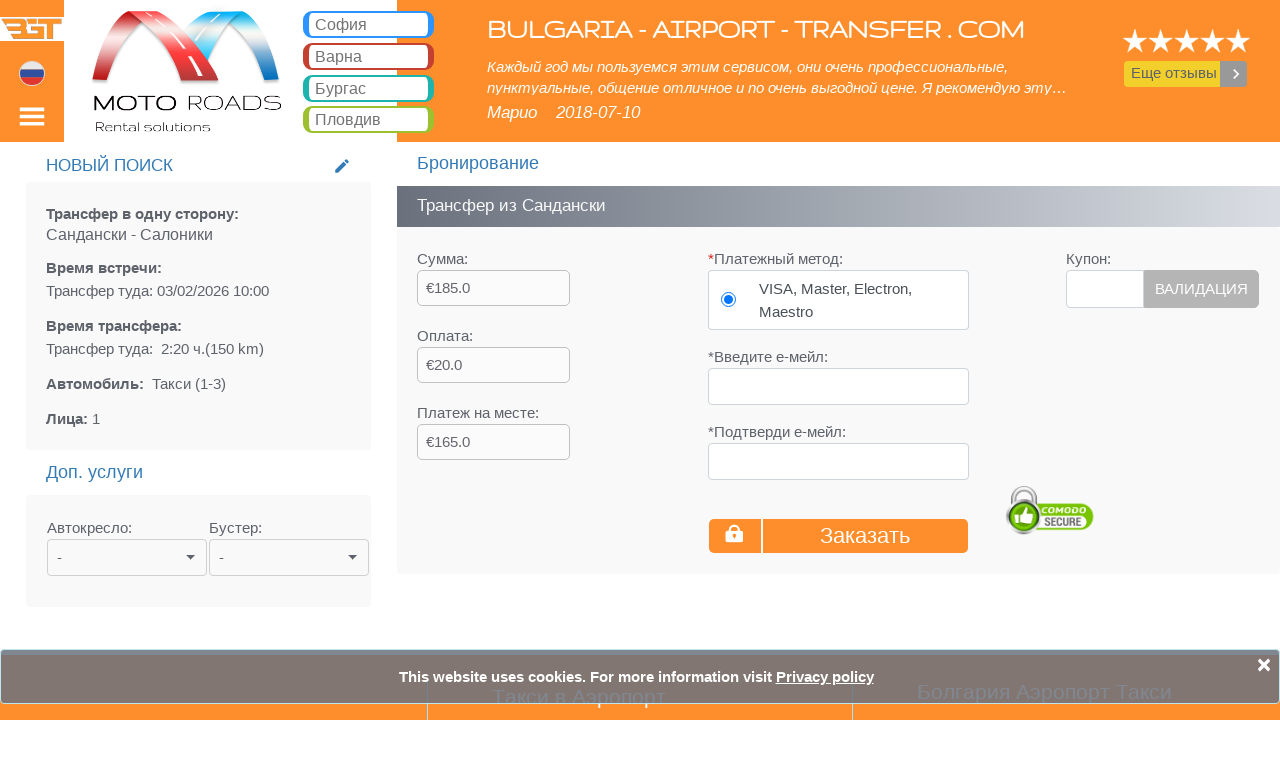

--- FILE ---
content_type: text/html; charset=utf-8
request_url: https://www.bulgaria-airport-transfer.com/ru/sandanski-to-thessaloniki-taxi
body_size: 24088
content:


<!DOCTYPE html>
<html lang="ru">
<head><meta charset="utf-8" /><meta name="viewport" content="width=device-width, initial-scale=1.0" /><title>
	Сандански Салоники Такси. Трансфер из Сандански
</title><meta name="description" content="Сандански Салоники Такси. Бронирование для такси в Сандански. Дешевый трансфер из Сандански. Перевоз пассажиров „двери до двери“ из аэропорта до Сандански. Цены на частных трансферов с 6 Евро каждому человеку и бесплатные детсие сидения в Сандански. Круглосуточное обслуживание клиентов  Сандански." /><meta name="keywords" content="Сандански Салоники Такси. Бронирование для такси в  Сандански. Дешевый трансфер из Сандански. Перевоз пассажиров „двери до двери“ из аэропорта до Сандански. Цены на частных трансферов с 6 Евро каждому человеку и бесплатные детсие сидения в Сандански. Круглосуточное обслуживание клиентов  Сандански." /><meta charset="utf-8" /><meta name="viewport" content="initial-scale=1.0, user-scalable=no, width=device-width" />
    <meta name="google-site-verification" content="5sMv6_dngiYnXVg9y09EoLvchCeioQo0S3b7lj2qZWI" />
    <link rel="shortcut icon" href="/images/favicon.ico" type="image/x-icon" />
    <link rel="alternate" href="https://www.bulgaria-airport-transfer.com/sandanski-to-thessaloniki-taxi" hreflang="x-default" />   
<link rel="alternate" href="https://www.bulgaria-airport-transfer.com/sandanski-to-thessaloniki-taxi" hreflang="en" />   
<link rel="alternate" href="https://www.bulgaria-airport-transfer.com/ru/sandanski-to-thessaloniki-taxi" hreflang="ru" />   
<link rel="alternate" href="https://www.bulgaria-airport-transfer.com/bg/sandanski-to-thessaloniki-taxi" hreflang="bg" />   
<link rel="alternate" href="https://www.bulgaria-airport-transfer.com/de/sandanski-to-thessaloniki-taxi" hreflang="de" />   
<link rel="alternate" href="https://www.bulgaria-airport-transfer.com/es/sandanski-to-thessaloniki-taxi" hreflang="es" />  <link rel="alternate" media="only screen and (max-width: 640px)" href="https://www.bulgaria-airport-transfer.com/ru/mobile/sandanski-to-thessaloniki-taxi" />  <link rel="canonical" href="https://www.bulgaria-airport-transfer.com/ru/sandanski-to-thessaloniki-taxi" />  <link href="/Content/bundle-all.min.css" rel="stylesheet" /><link href="css/calendar.css" rel="stylesheet" />

    <style>
         .logo-img-new {
            width: 100%;
            margin-top: 17px;
        }
         .img-town-new {
            width: 155px; 
            float: left; 
            margin-right: 15px; 
            margin-top: 5px;
         }
        	#divh1{
	font-size:0.5em;
	}
            #divh2{
	font-size:0.5em;
	}
        #use-cookies {
            position: fixed;
            padding: 15px;
            bottom: 0;
            left: 0;
            z-index: 10000;
            background-color: rgba(107,114,126,.85);
            color: #fff;
            width: 100%;
        }

            #use-cookies button {
                border: none;
                border-radius: 4px;
                padding: 3px 8px;
            }

        #wrapper_logged {
            position: absolute;
            z-index: 9999;
        }

            #wrapper_logged a, #wrapper_login a {
                color: white;
            }

                #wrapper_logged a:hover, #wrapper_login a:hover {
                    text-decoration: underline;
                }

        .logged_user {
            width: 100%;
        }
        

            .logged_user img {
                width: 40px;
                border-radius: 30px;
            }

        #wrapper_login > div {
            width: 220px;
            margin-top: 18px;
            text-align: left;
            margin-left: 25px;
        }

        @media only screen and (min-width: 1024px) {
            #wrapper_logged {
                margin-top: 8px;
                margin-left: -100px;
                font-size: 0.88em;
            }

            #wrapper_login {
                margin-top: 15px;
                margin-left: -20px;
            }

                #wrapper_login a {
                    font-size: 0.88em;
                }

                #wrapper_login img, #wrapper_logged span > img {
                    width: 1em;
                }

                #wrapper_login span {
                    font-size: 0.88em;
                    font-weight: bold;
                    color: #fff;
                }

            #wrapper_logged td > img {
                width: 32px;
                border-radius: 30px;
            }
        }

        @media only screen and (min-width: 1280px) {
            #wrapper_logged {
                margin-top: 8px;
                margin-left: -100px;
                font-size: 0.92em;
            }

            #wrapper_login {
                margin-top: 15px;
                margin-left: -20px;
            }

                #wrapper_login a {
                    font-size: 0.92em;
                }

                #wrapper_login img, #wrapper_logged span > img {
                    width: 1em;
                }

                #wrapper_login span {
                    font-size: 0.92em;
                    font-weight: bold;
                    color: #fff;
                }

            #wrapper_logged td > img {
                width: 36px;
                border-radius: 30px;
            }
        }

        @media only screen and (min-width: 1600px) {
            #wrapper_logged {
                margin-top: 8px;
                margin-left: -100px;
                font-size: 1em;
            }

            #wrapper_login {
                margin-top: 15px;
                margin-left: -20px;
            }

                #wrapper_login a {
                    font-size: 1em;
                }

                #wrapper_login img, #wrapper_logged span > img {
                    width: 1em;
                }

                #wrapper_login span {
                    font-size: 1em;
                    font-weight: bold;
                    color: #fff;
                }

            #wrapper_logged td > img {
                width: 40px;
                border-radius: 30px;
            }
        }
    </style>
    <script>
        var isMobileAllowed = "true";
        var IsMobileDevice = ("false") === "true";
    </script>



    <!--[if lt IE 9]>
   		<script type="text/javascript" src="/js/html5.js"></script>
    	<link rel="stylesheet" type="text/css" media="screen" href="/css/ie.css" />
	<![endif]-->

    <script type="application/ld+json">
        { "@context": "https://schema.org", "@type": "LocalBusiness", "name": "Bulgaria Airport Transfer", "aggregateRating": {"@type": "AggregateRating",  "ratingValue": "4.7", "reviewCount": "13"  }, "address": {"@type": "PostalAddress", "addressLocality": "Mladost", "addressRegion": "Sofia","postalCode": "1799","streetAddress": "bl.253"}, "url" : "https://www.bulgaria-airport-transfer.com", "hasMap":"https://www.google.com/maps/place/Bulgaria+Airport+Transfer/@42.6378661,23.3646002,17z/data=!3m1!4b1!4m5!3m4!1s0x0:0xd9cc0760978056f0!8m2!3d42.6378661!4d23.3667889?hl=en", "priceRange":"€5-€23", "image":{"@type":"ImageObject","name":"logo","url":"https://www.bulgaria-airport-transfer.com/images/logo-bulgaria.png"},"logo":"https://www.bulgaria-airport-transfer.com/images/logo-bulgaria.png", "telephone":"+359886175096",  "description":"Bulgaria Airport Transfer provides 24/7 passenger transfer services from Sofia airport, Burgas airport, Varna airport and Plovdiv airport, Bulgaria. We offer taxi service at international destinations – Thessaloniki airport, Bucharest airport, Istanbul airport, Skopje airport, Belgrade airport. We operate with a standard taxi, van, minibus hire and coaches."}

    </script>



    <script src="/js/bundle-all.min.js"></script>

    <script type="text/javascript">
        var isRSsearch = true;
        var context = {"S":3,"L":17,"T":72,"TC":0,"C":1,"H":null,"M":null,"V":"1","A":96,"D":5,"themeClass":"a"};
        var isMobile = false;
        var hasDivCal = true;
        var theLanguage = "ru";


    </script>
    <script async src="https://www.googletagmanager.com/gtag/js?id=UA-71219078-5"></script>

    <script>

        window.dataLayer = window.dataLayer || [];

        function gtag() { dataLayer.push(arguments); }

        gtag('js', new Date());

        gtag('config', 'UA-71219078-5');


    </script>

</head>
<body>
    <form method="post" action="./transfer-booking.aspx?TownID=72&amp;ToTownID=116&amp;t1=72&amp;t2=116&amp;r=1&amp;v=8&amp;LanguageID=17" id="ctl01">
<div class="aspNetHidden">
<input type="hidden" name="__VIEWSTATE" id="__VIEWSTATE" value="/wEPDwUKLTYzMTY5MjkxN2RkCFAZ45Yj2rm79nLPzUhIhOG0yvrnsFlqGDWSD8qnWTs=" />
</div>

<div class="aspNetHidden">

	<input type="hidden" name="__VIEWSTATEGENERATOR" id="__VIEWSTATEGENERATOR" value="91B663C3" />
	<input type="hidden" name="__EVENTVALIDATION" id="__EVENTVALIDATION" value="/wEdAPMBRnrbwNu3DaMf8YWL3IRIS9MWoYg2cUcoeUNghbg9X6UAklMG1d/[base64]/d69o0EmQhyoWM6uSLbKbq4lPKOcwHkPCSsrDBWUh8+D942JiMm+1967rHNyZsSIeyKEaAYQmsZUO3DS6I0Kjjt/6MRbLHzvynjStxH4Nmuwbttt4e1UprHzq2eJ3zwJTvx8xcEQvDoCSIbhrbqW7y3YKwf3Z7NdIa1ABJ6nyDcd4N19YhbDHdLo6aHW+H/1l1fKvRefxykowRmhi8S2RUgioWaTmgFl1J9UGQElJZzRF6YKcAoyL2v6Ucj0JGf67ReImdiAa+5MjGPASleqJe9wlgCk3jm4cq2xIWwV4SlnwAjt0I0eHczegj/7lt0NXxOEu40SKo7DjOM/J6rwuk6LGSKG0hTnI2otMYtLdsiuvhvcYtQl1wPOeGRJCNERLPWoVtQ8HhMV+3m7QCLYyqhe0yrv83jY0pWa96WoQvnu68h0hI2SLgVlwgcz1K/EkfK0ALXbs3oULOJZ1gpm6NZ6Er6nkPVkiGeGGyVdDqQP2O8JeyVLNdkdipU7ZtaNGMA+rl9Yklsoo8j3JXH6GmKZ6BLbDNfoOUXxCPVTSsy4lY6UewKQCRbqGu3XfeZ+ZqsakICys3UJZ/hfqktDjzjhzYpr/SGm58kqAZK0/cQKjG526hQREndFhRWV+PNAewzfaKwvDtYVr5g+C99XF2UEKlM2A0CVwfNG7yFkrrtCBQtbO9tNcCaFqzxjqw1Czjc/pdsCBBMC3bGdjLuuP+RGlicXxYgsEI/TSrxxQJb5Dj8JyOQkXtG/gnNrTLdqxNAO2V7GfttjHExGdc0AqbndEA2jZ2XVKAtfLDgRwphpYUDxqa++lvsCgt8D3CPrSYnfLJ2M87UkQ0d7RHeZ4i+vnb0gremwreAsKR2imp62n5hl7aO210Z0ZCr2jhTB3cjPB6aGBo31Xc6bgmTBFNSCegVTJyqigAExDCUS434FEs/6Qv6Lq4QykDbe83EIMu9Gaa0rxIFirzdY8DUMPPQNR6Bap5Pkysa3rcguXPbOOwzzF0t5wbldJuFTcczyg8Zpkazkvz/bnxuCijqAdNybZ8RbRWAAlW9esJWVvWCtaf+VOf9PTjLchFTTBFTXqf+yzcUPHSXy3dPXLqIGOw2qKL/YM7eHLfaDngIfrHK4ctX//V691zDj8s32zpKglPjhzaJFc3iDM9KgUM5bC/y7CqGmuFkUkhtBDv0gBFwXZgM3O5zzCtcFsQABEkkQfXMYVJJCw01RaEkWzBQXeKOsyp4L7ivuQl4Es7u9/[base64]/miSzSs1sZr79DHEn0f3T/O7TtfJQAzhC9ZDA5+oWOX/ZyudNX7Ah1s2AaR0xVYqaCIaxjp7g+IsYXduu4bq75LUPITDwmJ1WlvukUV11gnBR/wWVydTg6kBJ39I+576mECIVKCktQTZIut915jnQC0TTDmXP0NdpTzhWKkumk9D2nYZ/J8xRt9ozvmrl7gRCFn002CGgaYFzaTK8yncn4C8ysIlrY/T7e90R/ghst3VNwnHzBPrkT4DYkQD65ED3XDK0Z/PShk7vyM0tMB/b7z/[base64]/4UOmn5nOnc0Jr67sMLPPi3HW/q9cZQGxfqnVTFPJlVItfCfU+VkIhbNs3Fuou2dZ907vtI7/60nS/SxSigZN6QIVvLIml4ZQMrStFu0URWdKNUxuUEdQ5/R0Fef7zYTUTco78EdSjP+vF5IZU/pYf6wuIXVk0ckop/RierFOCoRXeiBymcnYjf15hsEmLJUa9lRzCt2Q8M+i5GKxiWsZKmRPRxQW/n2XjWzmC5/BR50UDrKqmLKBbJz0KloPq5audumiGuZfEg6/nwONnxCrEs0rheukdVQlGorXqa3EeqLdNuTYnwgYH/htE7I5VyHBxg8jRP7nK2PGYxnoFUmQ6fg2HFMCgJxiuiDwSZSacmnD9a+s1uSB0I+y7TA89biIT5sOtthz5PMZI0NOFZFMsaztYQbt/7a7RsHEMj8yxTlsk/73m/f0ihcD32/eI+0atr8YemhhXzO/Ua6piBp0mCmgZv03sW4vQKcA3Mrm8izhk4KNh5qgqqy/Er70wMZS3hjUgjqQQ9WhOCZFI80LdZ2PBQRsB24obQtwGUhztDy2/dWENGV/D85xWZn2Wv261XwNwjrwjkzf1U0JXCoQku1QaR2/a98JkcEhPVJW8HTppG/C2oS+c4B1Ziqav5I6LWmizg4WZ8afqCZQQx/snxCsQSxx8twHUw0v0CPukcYN2XfSrTsSjDbT2LY9CgvYIrSKmC10rU08HHJF2rJvUiCJAhAGNZTwBfaf9Am2NbTNqnelA0AnNLoAtkhkVwieXoG3tEHPdegbL/j/exwoqywisIrbHCTXFTTgAxHRmqOoU5GZ3NrDQXSy4cfaIBlUPj6rWCT2COGYJhM8Ym3FuLs3IucTHLRLbxL95PtLOAXtoz8tU9Gh+g/gD6M8JfY16FBPpbtI2fRPQhL/sFFdZCn0bPImlMOJsZ6AxBSLkUbkW3aPuAyvWqkQk6Z1hygLYkCOCvY+OZf44g7uKfN45uM+9Tv9f8Di9hWy2nQL+Pw/AJvM51gUNz08K7Z6oR8uQKT9meaGi05rPqs6EUd5OG5+fsftaVduuxKy2OM3UytkfEWEk+1zEPY7ALoCR0MccO0tncbcjC07tVhMQvvnXAixgrLJjOKGp77J7xdVpJb3ly9P58B0sMwXPXMBNophQrNDtseAbmOT2wwrZ1Ih9KG/tekKF47Wg34/T+Vg5BnzxXQQE+3HAnF2UBs5qOeUMJMrpvn/kNE8DChXjzUVUSs4DzAedU2eh5TyPGeLc2JbUqieSAgbkkVmPalcYIG5keLKkPfiuWnClaTI1nUOSK3dB0lKNwvq2OFETPSyYq8eLpDCX2lz/+0kQi7XOjjV8DojeBACOnmT8jSHoJom5Q4ud65ul1Rklaymc4DVLwdgOpB0WtCzaOVYbK5x7tFSoPHlmPdgtdgKZJsaV81TxVPpYHTrudpb9mHvNduItEx9lGquPwKzJtpR2C39lQrVPWGF+wVH/uEWiY5Q5kt4HAHsXix5X5V8EwLc1zrX0ExPwpbvhgngOEbxVlhWUKhxMQZUHkJ4YzsYvNUMW37Hx34M8jHIt0xKWwJyU5SQ30jnU07bqRf8t9NfKnVdJ8NhJ62qd1mMEfREvnSw5CChfKIAlSigC0uLmT/6OajPrk3wWJCv7qZY0XB4Qfwg6xcaCPOSAP7Dg/KalwSmQfVImnX+4Zg8Uyg8p8fANCws11xMLeVGcJONlYg6sPkMiDHCx4yB/xl/D+9kxnAhj+67ytyrlosivOBg8TqZ/YL0f2BMcJAkUm1n1r9KEQ8lfpxc+OxTZkzr7DiZTKib+iDpTn5muiWhF2GoqLZB6xQxMg2zrVkUoRDTdQaQJYt1Yk8Sq1vEoLi/sxYuLAAkHQjVdMZX+6dfDood0MTiPVeTd8rerL2WppQYnnL/hrNKRWdKEFY2dPoTcu4pAG3JRAtVNttll3Y/D+knQdznMiIbbyNEvA0yiZYDh03fEYMfXRuuVL04N9seB4GfP8V5pR96duM/u5VtXO2QzgPWArXoHsLnSAa/V5Th3ubSNJqj11O89E+/6v4zfwgCYBZpRh0BMNww3AiLTfYzQ6DN/SbcthS8GO63OSQMD2IMG8dTkbPwN2Gc49kg7YIN5TwRvg801Z7V2hNmH0Jc4mZSaWH3qTN6e64bfJfKbmF0anGbvvoAW2qzrnvOXRHtj/T9nT88OVDD5XxFdkRm7/zk32Ksu5NlbAgHCvOPLvZ1QU4Nl5xyutlL/Koxb/qUl5MZkOxBbPiUaaZ5N/hpAXv0jCWKy7sNTW9+VoE3TA2KF1R9sj04y1co2hZEJnAbovubc6SE/KPJX3huX9pQH6tSQDpHY+7WdtiduYgmMTz6vTP8f2ty3c6CJEtMrFKCQE1I480aTDqsakqHBfbcas36iqOTxlaJartdVfd2A6f1NA4Ao1DskEtC2RRxb0W9LzuXeoAu/OzQ52AT/jBL2b3Jq77QNJiBetuFQQbFE29P6NXrrQha3bHrPzYeOYuLfbdzx/8ksdr3K7QW/sGC9xxetnfxY8NZ9PM1yRt9+BdP811N3az9ooiJ0YBpEouCnAEZ1OaadH+LiRpKVvevRgVsyEJygUocY+EQ4fiw9zGxP6paX4QCT+KnKNhl/ph2hPMu5LfVQoyTj/TC82XqR792CF6uzUrTZsleRpBtbcpmphsyDopdCNYk68Zxz/[base64]" />
</div>
        <header>
            <h1 id="h1" class="fixed-top">Сандански Салоники Такси. Болгария Tакси в Аэропорт</h1>
            <div id="divh1" class="fixed-top">Сандански Салоники Такси. Трансфер из Сандански Банско, Боровец, Пампорово, Солнечный берег, Золотые пески, Варна, Бургас, Пловдив, София, Салоники, Бухарест, Стамбул, Велико Тырново, Скопье, Русе, Волос, Уранополи, Созополь, Несебр , Равда, Святой Влас, Елените.</div>
            <nav class="navbar navbar-expand-sm navbar-dark fixed-top">
                <ul class="navbar-nav" style="width: 100%">
                    <li class="nav-item btn-bulgaria text-center" style="width: 5%; border-bottom: 2px solid #fff;">

                        <a class="nav-link" href="/ru/"><img class="logo-img-new" src="/images/logo-img-bgt.png" alt="Трансфер из аэропорт Болгарии" />
                        </a>
                        <a class="nav-link menu_toggle_left" href="#">
                            <span style="margin-top: 1.2vw" class="menu-icon-left flag-icon flag-icon-ru"></span>
                        </a>
                        <a class="nav-link menu_toggle_right" href="#">
                            <img style="width: 2.5vw;" alt="menu right" src="/images/mobile/icons/menu-right.svg" class="menu-icon menu-icon-right" />

                        </a>



                    </li>



                    <li class="nav-item  z-index-200" style="width: 26.0%; background-color: #fff; border-bottom: 2px solid #fff;">

                        <div class="b-card b-card-h">



                            <div class="float-left logo">
                                <a href="javascript:" data-url="https://www.motoroads.com/ru/" class="btn-clicked" style="width: 100%; height: 100%; display: block;"></a>
                            </div>


                            <div class="float-right item-menus" style="width: 30%; margin-top: 5px;">



                                <div id="shellSofia" class="text-left btn-service border-car pointer">
	
                                    <a href="javascript:" id="btnSofia" class="navbar-brand btn-clicked" data-url="https://www.sofia-airport-transfer.com/ru"><span>София</span></a>
                                
</div>
                                <div id="shellVarna" class="text-left btn-service border-motorcycle pointer">
	
                                    <a href="javascript:" id="btnVarna" class="navbar-brand btn-clicked" data-url="https://www.varna-airport-transfer.com/ru"><span>Варна</span></a>
                                
</div>
                                <div id="shellBurgas" class="text-left btn-service border-taxi pointer">
	
                                    <a href="javascript:" id="btnBurgas" class="navbar-brand btn-clicked" data-url="https://www.bourgas-airport-transfer.com/ru"><span>Бургас</span></a>
                                
</div>
                                <div id="shellPlovdiv" class="text-left btn-service border-bicycle pointer">
	
                                    <a href="javascript:" id="btnPlovdiv" class="navbar-brand btn-clicked" data-url="https://www.plovdiv-airport-transfer.com/ru"><span>Пловдив</span></a>
                                
</div>
                                


                            </div>
                        </div>

                    </li>
                    <li class="nav-item btn-bulgaria z-index-100 text-left" style="width: 54.0%; padding-top: 1.0vw; border-bottom: 2px solid #fff;">

                        <h3 style="font-family: 'Gruppo', cursive; font-weight: bold; font-size: 2.2vw; padding-left: 90px">BULGARIA - AIRPORT - TRANSFER . COM</h3>
                        <div style="padding-left: 90px; text-align: justify; padding-top: 0.2vw">
                            <i class="reviews-text">Каждый год мы пользуемся этим сервисом, они очень профессиональные, пунктуальные, общение отличное и по очень выгодной цене. Я рекомендую эту компанию для великолепного опыта в течение 6 лет</i>
                            <i class="f-size-18" style="line-height: 3.5; display: inline-block; margin-top: -1.0vw">Марио</i>
                            <i class="f-size-18" style="line-height: 3.5; margin-left: 15px; display: inline-block; margin-top: -1.0vw">2018-07-10</i>

                        </div>

                    </li>
                    <li class="nav-item btn-bulgaria text-center" style="width: 15%; padding-top: 2.2vw; border-bottom: 2px solid #fff;">
                        <div class="shell-review-button text-center">
                            <img title="Customer review rating" src="/image/5-star-reviews.png" alt="Customer review rating" style="width: 66%; margin-left: 0.4vw">
                            <br>
                            <a href="/ru/bulgaria-airport-transfer-reviews" class="no-decoration">
                                <div class="btn-group" role="group" style="margin-top: 0.6vw; width: 63%">
                                    <button type="button" class="btn" style="background-color: #F2CF2B; width: 7.6vw"><span>Еще отзывы</span></button>
                                    <button type="button" style="width: 33px; background-color: #999999; color: white" class="btn btn-arr-gray"><i class="material-icons">keyboard_arrow_right</i></button>
                                </div>
                            </a>


                            
                            


                        </div>
                    </li>
                </ul>


            </nav>

            <div id="wrapper">
                <div id="sidebar-wrapper-left">
                    <ul class="nav nav-pills nav-stacked">
                        <li class="list-divider btn-bulgaria text-center">
                            <a href="#" class="menu_toggle_left">
                                <img alt="menu left" src="/images/mobile/icons/arrow-left.svg"></a>
                        </li>
                        <li><a href="/sandanski-to-thessaloniki-taxi" hreflang="en">EN<span class="flag-icon flag-icon-en"></span></a></li><li><a href="/bg/sandanski-to-thessaloniki-taxi" hreflang="bg">BG<span class="flag-icon flag-icon-bg"></span></a></li><li><a href="/de/sandanski-to-thessaloniki-taxi" hreflang="de">DE<span class="flag-icon flag-icon-de"></span></a></li><li><a href="/es/sandanski-to-thessaloniki-taxi" hreflang="es">ES<span class="flag-icon flag-icon-es"></span></a></l
                    </ul>
                </div>
                <div id="sidebar-wrapper-right">
                    <ul class="nav nav-pills nav-stacked">
                        <li class="list-divider btn-bulgaria text-center" style="padding: 5px 0 8px 0">
                            <table style="margin-top: -0.3vw">
                                <tr>
                                    <td></td>
                                    <td rowspan="5"><a href="#" class="menu_toggle_right">
                                        <img alt="menu left" src="/images/mobile/icons/arrow-left.svg" />

                                    </a></td>
                                </tr>
                                <tr>
                                    <td class="text-left">
                                        <div id="shellMSofia">
	
                                            <a href="javascript:" id="btnMSofia" class="btn-clicked" style="color: white" data-url="https://www.sofia-airport-transfer.com/ru"><span>София&nbsp;Трансфер из аэропорт</span></a>
                                        
</div>

                                    </td>

                                </tr>
                                <tr id="shellMVarna">
	<td class="text-left">

                                        <a href="javascript:" id="btnMVarna" class="btn-clicked" style="color: white" data-url="https://www.varna-airport-transfer.com/ru"><span>Варна&nbsp;Трансфер из аэропорт</span></a>

                                    </td>
</tr>

                                <tr id="shellMBurgas">
	<td class="text-left">

                                        <a href="javascript:" id="btnMBurgas" class="btn-clicked" style="color: white" data-url="https://www.bourgas-airport-transfer.com/ru"><span>Бургас&nbsp;Трансфер из аэропорт</span></a>

                                    </td>
</tr>

                                <tr id="shellMPlovdiv">
	<td class="text-left">

                                        <a href="javascript:" id="btnMPlovdiv" class="btn-clicked" style="color: white" data-url="https://www.plovdiv-airport-transfer.com/ru"><span>Пловдив&nbsp;Трансфер из аэропорт</span></a>

                                    </td>
</tr>

                                



                            </table>

                        </li>


                        <li style="border-top: 1px solid #c1c1c1 !important;">
                            <a href="/ru/bulgaria-airport-transfer-reviews">
                                <table style="margin-top: 3px; margin-bottom: 3px; height: 32px">
                                    <tbody>
                                        <tr>
                                            <td>OТЗЫВЫ</td>
                                            <td style="width: 52px">
                                                <img src="/images/mobile/icons/comment-black.svg" alt="Reviews" width="24" height="24" style="margin-top: 2px;"></td>
                                        </tr>
                                    </tbody>
                                </table>
                            </a>
                        </li>

                        <li style="border-top: 1px solid #c1c1c1 !important;"><a href="/ru/bulgaria-airport-transfer-contact">
                            <table style="margin-top: 3px; margin-bottom: 3px; height: 32px">
                                <tr>
                                    <td>Свяжитесь с нами</td>
                                    <td style="width: 52px;">
                                        <img src="/images/mobile/icons/mail-black.svg" alt="contact us" width="24" height="24" style="margin-top: 2px; margin-right: 12px"></td>
                                </tr>
                            </table>

                        </a></li>

                        <li style="border-top: 1px solid #c1c1c1 !important;"><a href="/ru/bulgaria-airport-transfer-terms">
                            <table style="margin-top: 3px; margin-bottom: 3px; height: 32px">
                                <tbody>
                                    <tr>
                                        <td>Условия трансфера</td>
                                        <td style="width: 52px">
                                            <img src="/images/mobile/icons/info-black.svg" alt="Terms" width="24" height="24" style="margin-top: 2px;"></td>
                                    </tr>
                                </tbody>
                            </table>
                        </a></li>

                        <li style="border-top: 1px solid #c1c1c1 !important;"><a href="/ru/bulgaria-airport-transfer-faq">
                            <table style="margin-top: 3px; margin-bottom: 3px; height: 32px">
                                <tbody>
                                    <tr>
                                        <td>ЧЗВ</td>
                                        <td style="width: 52px">
                                            <img src="/images/mobile/icons/faq-black.svg" alt="faq" width="24" height="24" style="margin-top: 2px;"></td>
                                    </tr>
                                </tbody>
                            </table>
                        </a></li>

                        <li style="border-top: 1px solid #c1c1c1 !important;"><a href="/ru/bulgaria-airport-transfer-about">
                            <table style="margin-top: 3px; margin-bottom: 3px; height: 32px">
                                <tr>
                                    <td>О нас</td>
                                    <td style="width: 52px;">
                                        <img src="/images/mobile/icons/user-black.svg" alt="about us" width="24" height="24" style="margin-top: 2px; margin-right: 12px"></td>
                                </tr>
                            </table>
                        </a></li>
                        <li style="border-top: 1px solid #c1c1c1 !important;">
                            <a href="/ru/taxi-privacy-policy.aspx">
                                <table style="margin-top: 3px; margin-bottom: 3px; height: 32px">
                                    <tr>
                                        <td>Политика конфиденциальности</td>
                                        <td style="width: 52px;">
                                            <img src="/images/mobile/icons/privacy.svg" alt="Privacy policy" width="24" height="24" style="margin-top: 2px; margin-right: 12px"></td>
                                    </tr>
                                </table>
                            </a>
                        </li>
          
                        <li class="btn-bulgaria" style="border-top: 1px solid #c1c1c1 !important;">
                            <a href="https://www.bulgaria-airport-transfer.com/ru/sofia-airport-transfers">
                                <table style="margin-top: 3px; margin-bottom: 3px; height: 32px; color: #fff">
                                    <tr>
                                        <td>
                                            <span style="color: #fff">Болгария&nbsp;такси в аэропорт</span>
                                        </td>
                                    </tr>
                                </table>
                            </a>
                        </li>

                         <li class="btn-bulgaria" style="border-top: 1px solid #c1c1c1 !important;">
                            <a href="/ru/bulgaria-car-rental">
                                <table style="margin-top: 3px; margin-bottom: 3px; height: 32px;">
                                    <tr>
                                        <td>
                                            <span style="color: #fff">Болгария&nbsp;прокат авто</span>
                                        </td>
                                    </tr>
                                </table>
                            </a>
                        </li>




                    </ul>
                </div>
            </div>
        </header>
        <div class="body-content">

            
        <script>
            var PaymentMethodID_setting = "19";
        </script>
    <script src="/js/mocalendar-en-specs.js"></script>
    <script type="text/javascript">
        var isMobile = false;
        var isRSsearch = true;
        var context = {"S":3,"L":17,"T":72,"TC":0,"C":1,"H":null,"M":null,"V":"1","A":96,"D":5,"themeClass":"a"};
        var motorsearch = {};

        motorsearch.trip = 'Время';
        motorsearch.hrs = 'ч.';
        motorsearch.over3 ='более 30';
        motorsearch.enableFiBankMsg = 'False';
        motorsearch.IsEnable19 = ('False' == "True");
        motorsearch.ccCode = 'US';
        motorsearch.MsgPleaseSelect = 'Пожалуйста, выберите';
        motorsearch.MsgBG_IP_CC_message = 'Моя КРЕДИТНАЯ / ДЕБИТОВАЯ карта выдана:';
        motorsearch.MsgBG_IP_CC_foreign_bank = 'Международный банк';
        motorsearch.MsgBG_IP_CC_bg_bank = 'Болгарский банк';
        motorsearch.MsgContinue = 'Продолжить';
        //new code
        motorsearch.freetxt = 'Беспл.';
        motorsearch.andtext = ' и ';
        motorsearch.passengers_child_seats = "Номер детских автокреслах выше номер пассажиров.";
        // motorsearch.seatscalculate();
        //end code
        motorsearch.subCharge = 0;

        var t1 = 72;
        var t2 = 116;
        var t3 = 0;
        var r = 1;
        var vV = 8;

        var lbl_roundtrip_transfer = "Трансфер туда и обратно:";
        var lbl_oneway_transfer = "Трансфер в одну сторону:";

    </script>
    <script type="text/javascript" src="/js/jssvc.aspx?LanguageID=17&RegionID=87&f=1"></script>
    <script src="/js/trustlogo.js"></script>
    <style>
        .success {
            clear: both;
        }

        textarea, input {
            margin: 0;
            border: 1px solid #eaeaeb;
            color: #b3b3b3;
            padding: 12px 13px;
            outline: none;
            position: relative;
            background: #fff;
        }

        input {
            float: left;
        }

        textarea {
            overflow: auto;
            resize: vertical;
            float: left;
            margin: 0 0 0 0;
        }

        label {
            display: block;
            min-height: 61px;
            overflow: hidden;
        }

            label.message {
                display: block;
                padding-bottom: 0;
            }

        .error, .empty, .success {
            display: none;
        }

        .error, .empty {
            text-align: left;
            color: #8bb5e4;
            float: left;
            padding: 3px 0 13px 0;
            line-height: 14px;
        }

        .dropdown {
            width: fit-content;
            min-width: 160px;
        }

        #modalBankIssue label span {
            top: -3px;
            left: 5px;
            position: relative;
        }

        #modalBankIssue label {
            min-height: initial;
        }
        .mt-15{
            margin-top:15px;
            
        }
               .mt-18{
            margin-top:18px;
            
        }
                .mt-38{
            margin-top:38px;
            
        }
                #divCoupon{
                    height:38px;
                }
    </style>

    <script>

        var VehicleClass = "btn-sofia", vClassColor = "color-car", vColor = "#B33B2D";


        switch (87) {
            case 84:
                VehicleClass = "btn-sofia";
                vClassColor = "color-car";
                vColor = "#2b94ff";
                break;
            case 85:
                VehicleClass = "btn-varna";
                vClassColor = "color-motorcycle";
                vColor = "#B33B2D";
                break;
            case 86:
                VehicleClass = "btn-plovdiv";
                vClassColor = "color-bicycle";
                vColor = "#9DC02E";
                break;
            case 87:
                VehicleClass = "btn-bulgaria";
                vClassColor = "color-scooter";
                vColor = "#FE6847";
                break;
            case 83:
                VehicleClass = "btn-bourgas";
                vClassColor = "color-snowmobile";
                vColor = "#1db4ad";
                break;
            default:
                VehicleClass = "btn-varna";
                vClassColor = "color-motorcycle";
                vColor = "#B33B2D";

        }



    </script>


    <div class="row" style="margin-top: 24px">
        <div class="row-left-specs">
            <div class="card">

                <div class="card-header">

                    <a href="#" class="card-link open_modal">

                        <span>НОВЫЙ ПОИСК<i class="material-icons" style="font-size: 1.4vw; padding-top: 0.4vw;">create</i></span>

                    </a>
                </div>
                <div class="card-body">

                    <b id="typeTrip"></b>
                    <h2 style="font-size: initial; font-weight: initial"><span id="fromTownLabel"></span>&nbsp;-&nbsp;<span id="toTownLabel"></span><span id="returnTownLabel"></span></h2>
                    <div style="margin-top: 12px">
                        <b>
                            Время встречи:</b>
                    </div>

                    <div class="float-l">
                        <span>Трансфер туда:&nbsp;</span><span class="fulldatefrom"></span>&nbsp;<span class="fulltimefrom"></span>

                    </div>

                    
                    <div class="clear"></div>
                    <div class="mt-12 clear" style="margin-top: 12px">
                        <b>
                            Время трансфера:
                        </b>
                    </div>
                    <div class="float-l">
                        <span>Трансфер туда:&nbsp;</span>  <span>
                            <span id="lblFromTrip" /></span><span>(<span id="lblOndist"></span>
                                km)</span>
                    </div>

                    
                    <div style="margin-top: 12px">
                        <b>Aвтомобиль:</b>&nbsp <span id="typeVehicle"></span>

                    </div>
                    <div style="margin-top: 12px">
                        <b style="margin-top: 12px">Лица:</b>&nbsp<span id="countPax"></span>

                    </div>

                </div>
            </div>




            <div class="card">
                <div class="card-header title">
                    <h4>
                        Доп. услуги
                    </h4>
                </div>
                <div class="card-body">
                    <table style="width: 100%">
                        <tr>
                            <td><span>Автокресло:</span><br />
                                <div class="dropdown" data-exp='cboChildSeats'>
                                    <button class="btn btn-primary dropdown-toggle" type="button" id="dropdownMenuChildSeats" data-toggle="dropdown">-</button>
                                    <div class="dropdown-menu">
                                        <a class="dropdown-item" href="#" data-value="0">-</a>
                                        <a class="dropdown-item" href="#" data-value="1">1</a>
                                        <a class="dropdown-item" href="#" data-value="2">2</a>
                                        <a class="dropdown-item" href="#" data-value="3">3</a>
                                        <a class="dropdown-item" href="#" data-value="4">4</a>
                                        <a class="dropdown-item" href="#" data-value="5">5</a>
                                    </div>
                                </div>
                            </td>


                            <td><span>Бустер:</span><br />

                                <div class="dropdown" data-exp='cboBoosterSeats'>
                                    <button class="btn btn-primary dropdown-toggle" type="button" id="dropdownMenuBoosterSeats" data-toggle="dropdown">-</button>
                                    <div class="dropdown-menu">
                                        <a class="dropdown-item" href="#" data-value="0">-</a>
                                        <a class="dropdown-item" href="#" data-value="1">1</a>
                                        <a class="dropdown-item" href="#" data-value="2">2</a>
                                        <a class="dropdown-item" href="#" data-value="3">3</a>
                                        <a class="dropdown-item" href="#" data-value="4">4</a>
                                        <a class="dropdown-item" href="#" data-value="5">5</a>
                                    </div>




                                </div>
                            </td>
                            <td></td>
                        </tr>
                    </table>
                </div>
            </div>

        </div>
        <div class="row-right">


            <div class="card">
                <div class="card-header title">
                    <h4>
                        Бронирование
                    </h4>
                </div>
                <div class="panel-heading gradient-h">

                    <h2 class="ml33 h2-cyan">Трансфер из Сандански</h2>

                </div>
                <div class="card-body">

                    <div class="row">
                        <div class="col-4">
                            <div id="rowRates" data-calc="1">
                                <span id="MainContent_lblPaymentInAdvanceT">Сумма:<br />
                                </span>
                                <div id="payments" class="input-group-base w-160"><span id="lblTotal" class="f17 bold blue"></span></div>



                            </div>
        
                            <div id="rowDiscountRate" data-calc="1">
                                <span id="MainContent_Label1">Сумма:<br />
                                </span>
                                <div class="input-group-base w-160"><span id="lblDicountRate" class="f17 bold blue"></span></div>
                            </div>
        
                            <div id="rowCouponDiscount" data-calc="1" class="mt-18">
                                <span id="MainContent_Label2">Цена со скидкой:<br />
                                </span>
                                <div class="input-group-base w-160"><span id="lblDicountValue" class="f17 bold blue"></span></div>
                            </div>
                       
                            <div id="rowAdvance" data-calc="1" class="mt-18">
                                <span>Оплата</span>:<br />
                                <div class="input-group-base w-160"><span id="lblPayment"></span></div>
                            </div>
                        
                            <div id="rowBalance" data-calc="1" class="mt-18">
                                Платеж на месте:<br />
                                <div class="input-group-base w-160"><span id="lblBalance"></span></div>
                            </div>
                        </div>
                        <div class="col-4">
                            <div data-calc="1">
                                <span class="red">*</span><span id="MainContent_lblPayByT">Платежный метод:
                                </span><br />
                                
                                <div class="input-group">

                                    

                                    <div class="input-group-prepend">
                                        <div class="input-group-text">
                                            <input type="radio" name="gPayment" data-pm="10" />
                                        </div>
                                    </div>
                                    <div class="form-control form-control-right">
                                        VISA, Master, Electron, Maestro
                                    </div>



                                    
                                </div>
                                
                            </div>
          
                            <div data-calc="1" class="mt-15">
                                <span class="r red1">*</span>Введите e-мейл:<br />
                                 <div class="input-group">
                                <input name="ctl00$MainContent$txtEmail" type="text" id="txtEmail" class="form-control" ContentType="EMail" />
                            </div></div>
                    
                            <div data-calc="1" class="mt-15">
                                <span class="r red1">*</span>Подтверди е-мейл:<br />
                                 <div class="input-group">
                                <input name="ctl00$MainContent$txtEmailConfirm" type="text" id="txtEmailConfirm" tabindex="1" class="form-control" />
                            </div></div>
                       

                            <div class="input-group mt-38">
                                <a href="#" id="btnBook" style="font-size: 1.7vw; text-decoration: none; width: 100%">
                                    <table style="width: 100%">
                                        <tr>
                                            <td style="width: 20%">
                                                <div class="input-group-addon btn-l" style="text-align: center; border: 1px solid transparent; border-radius: 5px 0 0 5px; margin-right: -2px" id="basic-addon1">
                                                    <img src="/image/lock-ssl.svg" style="height: 1.5vw; margin: -0.5vw 0 0.1vw 0;" />
                                                </div>
                                            </td>
                                            <td style="width: 0.1vw"></td>
                                            <td>
                                                <div class="form-control btn btn-l btn-block  color-white" aria-describedby="basic-addon1" style="border-radius: 0 5px 5px 0; font-size: 1.7vw">Заказать</div>
                                            </td>

                                        </tr>
                                    </table>
                                </a>

                            </div>


                        </div>
                        <div class="col-4">
                            <div data-calc="1" id="rowCouponEnter" style="text-align: right">
                                <div style="margin-left: auto; margin-right: 2px; width: 15vw; text-align: left">
                                    Купон:<br />
                                    <div class="input-group" style="margin: auto 0 auto auto; height:38px">
                                        <input id="txtCoupon" type="text" class="form-control" style="max-width: 15vw" tabindex="-1">
                                        <div class="input-group-prepend">
                                            <button id="bntApplyCoupon" class="btn btn-dark radius-right" type="button" tabindex="2" onclick="motorsearch.validatekupon()">ВАЛИДАЦИЯ</button>
                                        </div>
                                        <div id="divCoupon" style="display: none">
                                            <img src="/images/dis.gif" class="pr7 pb5 v-mid">&nbsp;&nbsp;<span class="f18 greyr" id="spanCoupon"></span>
                                        </div>
                                    </div>
                                </div>

                            </div>
                            <div style="height:190px">
                            </div>
                            <div class="trust-logo" style="width: 30%; text-align: center">
 
                                <script type="text/javascript"> TrustLogo("/images/secure-ssl.png", "CL1", "none");
                                </script>
                            </div>
                        </div>
                    </div>


                </div>

            </div>
        </div>
    </div>



    <div class="modal" id="modal_search_form">
        <div class="modal-dialog">
            <div class="modal-content">

                <!-- Modal Header -->

                <div class="modal-header btn-l">
                    <h4 class="modal-title">НОВЫЙ ПОИСК</h4>
                    <button type="button" class="close">&times;</button>
                </div>

                <!-- Modal body -->
                <div class="modal-body text-center">
                    <div style="margin: auto; width: fit-content">
                        

                        


                        <div class="text-left">
                            <table>

                                <tr>
                                    <td class=" f-size-22">&nbsp;Трансфер из</td>
                                </tr>

                                <tr>
                                    <td>
                                        <table>
                                            <tr>
                                                <td>
                                                    <select name="ctl00$MainContent$cboFromTown" id="cboFromTown">
	<option value="0">-</option>
	<option value="80">Албена</option>
	<option value="307">Анталья</option>
	<option value="126">Афины</option>
	<option value="312">Аэропорт Анталья</option>
	<option value="127">Аэропорт Афины</option>
	<option value="98">Аэропорт Бургас</option>
	<option value="270">Аэропорт Бухарест Баниза</option>
	<option value="112">Аэропорт Бухареста Отопени</option>
	<option value="97">Аэропорт Варна</option>
	<option value="239">Аэропорт Кавала</option>
	<option value="99">Аэропорт Пловдив</option>
	<option value="240">Аэропорт Сабиха Гёкчен</option>
	<option value="115">Аэропорт Салоники</option>
	<option value="224">Аэропорт Скопье</option>
	<option value="96">Аэропорт София</option>
	<option value="114">Аэропорт Стамбул (IGA)</option>
	<option value="81">Банско</option>
	<option value="57">Благоевград</option>
	<option value="36">Боровец</option>
	<option value="58">Бургас</option>
	<option value="111">Бухарест</option>
	<option value="166">Вама Вече</option>
	<option value="28">Варна</option>
	<option value="78">Велико Тырново</option>
	<option value="39">Велинград</option>
	<option value="77">Видин</option>
	<option value="22">Золотые Пески</option>
	<option value="172">Кавала</option>
	<option value="64">Казанлык</option>
	<option value="146">Калотина</option>
	<option value="147">Капитан-Андреево</option>
	<option value="213">Кассандра</option>
	<option value="315">Катерини</option>
	<option value="65">Копривштица</option>
	<option value="105">Кранево</option>
	<option value="215">Криопиги</option>
	<option value="294">Крит - Ираклион</option>
	<option value="295">Крит - Ираклион Аэропорт</option>
	<option value="292">Крит - Ханья</option>
	<option value="293">Крит - Ханья Аэропорт</option>
	<option value="152">Кулата</option>
	<option value="66">Мелник</option>
	<option value="219">Метаморфози</option>
	<option value="220">Неа Муданья</option>
	<option value="221">Неа Потидея</option>
	<option value="218">Неос Мармарас</option>
	<option value="33">Несебр</option>
	<option value="86">Обзор</option>
	<option value="223">Охрид</option>
	<option value="37">Пампорово</option>
	<option value="69">Пловдив</option>
	<option value="190">Правец</option>
	<option value="101">Приморско</option>
	<option value="157">Промахонас</option>
	<option value="159">Рильский монастырь</option>
	<option value="70">Русе</option>
	<option value="116">Салоники</option>
	<option value="71">Самоков</option>
	<option value="72">Сандански</option>
	<option value="232">Сани Ресорт</option>
	<option value="35">Свети Влас</option>
	<option value="25">Святой Константин</option>
	<option value="161">Скопье</option>
	<option value="74">Сливен</option>
	<option value="38">Смолян</option>
	<option value="24">Созополь</option>
	<option value="26">Солнечный Берег</option>
	<option value="44">София</option>
	<option value="113">Стамбул</option>
	<option value="90">Стара Загора</option>
	<option value="342">Старосел</option>
	<option value="209">Ханиоти</option>
	<option value="91">Царево</option>
	<option value="73">Шумен</option>
	<option value="208">Эдирне</option>
	<option value="79">Ямбол</option>

</select>
                                                </td>

                                            </tr>
                                        </table>
                                    </td>
                                </tr>
                                <tr>
                                    <td class="h-11"></td>
                                </tr>
                                <tr>
                                    <td class="date-hour-form">
                                        <div class="float-left form-data" id="fulldatefrom" data-calrole="fulld" data-cal="calFromDatetime">&nbsp;&nbsp;&nbsp;&nbsp;&nbsp;&nbsp;&nbsp;&nbsp;&nbsp;&nbsp;&nbsp;&nbsp;&nbsp;&nbsp;&nbsp;&nbsp;&nbsp;&nbsp;&nbsp;</div>
                                        <img class="float-left" src="/image/calendar-i-gray.svg" data-calrole="button" data-cal="calFromDatetime" alt="" id="btn_calFromDatetime" />
                                        <div class="float-left form-hour" id="fullhourfrom" data-calrole="fullh" data-cal="calFromDatetime">&nbsp;&nbsp;&nbsp;&nbsp;&nbsp;&nbsp;&nbsp;&nbsp;&nbsp;</div>
                                    </td>
                                </tr>
                                <tr>
                                    <td class="h-11"></td>
                                </tr>

                                <tr>
                                    <td class=" f-size-22">&nbsp;Трансфер до</td>
                                </tr>

                                <tr>
                                    <td>
                                        <table>
                                            <tr>
                                                <td>
                                                    <select name="ctl00$MainContent$cboToTown" id="cboToTown">
	<option value="0">-</option>
	<option value="80">Албена</option>
	<option value="307">Анталья</option>
	<option value="126">Афины</option>
	<option value="312">Аэропорт Анталья</option>
	<option value="127">Аэропорт Афины</option>
	<option value="98">Аэропорт Бургас</option>
	<option value="270">Аэропорт Бухарест Баниза</option>
	<option value="112">Аэропорт Бухареста Отопени</option>
	<option value="97">Аэропорт Варна</option>
	<option value="239">Аэропорт Кавала</option>
	<option value="99">Аэропорт Пловдив</option>
	<option value="240">Аэропорт Сабиха Гёкчен</option>
	<option value="115">Аэропорт Салоники</option>
	<option value="224">Аэропорт Скопье</option>
	<option value="96">Аэропорт София</option>
	<option value="114">Аэропорт Стамбул (IGA)</option>
	<option value="81">Банско</option>
	<option value="57">Благоевград</option>
	<option value="36">Боровец</option>
	<option value="58">Бургас</option>
	<option value="111">Бухарест</option>
	<option value="166">Вама Вече</option>
	<option value="28">Варна</option>
	<option value="78">Велико Тырново</option>
	<option value="39">Велинград</option>
	<option value="77">Видин</option>
	<option value="22">Золотые Пески</option>
	<option value="172">Кавала</option>
	<option value="64">Казанлык</option>
	<option value="146">Калотина</option>
	<option value="147">Капитан-Андреево</option>
	<option value="213">Кассандра</option>
	<option value="315">Катерини</option>
	<option value="65">Копривштица</option>
	<option value="105">Кранево</option>
	<option value="215">Криопиги</option>
	<option value="294">Крит - Ираклион</option>
	<option value="295">Крит - Ираклион Аэропорт</option>
	<option value="292">Крит - Ханья</option>
	<option value="293">Крит - Ханья Аэропорт</option>
	<option value="152">Кулата</option>
	<option value="66">Мелник</option>
	<option value="219">Метаморфози</option>
	<option value="220">Неа Муданья</option>
	<option value="221">Неа Потидея</option>
	<option value="218">Неос Мармарас</option>
	<option value="33">Несебр</option>
	<option value="86">Обзор</option>
	<option value="223">Охрид</option>
	<option value="37">Пампорово</option>
	<option value="69">Пловдив</option>
	<option value="190">Правец</option>
	<option value="101">Приморско</option>
	<option value="157">Промахонас</option>
	<option value="159">Рильский монастырь</option>
	<option value="70">Русе</option>
	<option value="116">Салоники</option>
	<option value="71">Самоков</option>
	<option value="72">Сандански</option>
	<option value="232">Сани Ресорт</option>
	<option value="35">Свети Влас</option>
	<option value="25">Святой Константин</option>
	<option value="161">Скопье</option>
	<option value="74">Сливен</option>
	<option value="38">Смолян</option>
	<option value="24">Созополь</option>
	<option value="26">Солнечный Берег</option>
	<option value="44">София</option>
	<option value="113">Стамбул</option>
	<option value="90">Стара Загора</option>
	<option value="342">Старосел</option>
	<option value="209">Ханиоти</option>
	<option value="91">Царево</option>
	<option value="73">Шумен</option>
	<option value="208">Эдирне</option>
	<option value="79">Ямбол</option>

</select>
                                                </td>

                                            </tr>
                                        </table>
                                    </td>
                                </tr>
                                <tr>
                                    <td class="h-11"></td>
                                </tr>
                                <tr data-trip="1" style="display: none">
                                    <td class="date-hour-form">
                                        <div class="float-left form-data" id="fulldateto" data-calrole="fulld" data-cal="calToDatetime">&nbsp;&nbsp;&nbsp;&nbsp;&nbsp;&nbsp;&nbsp;&nbsp;&nbsp;&nbsp;&nbsp;&nbsp;&nbsp;&nbsp;&nbsp;&nbsp;&nbsp;&nbsp;&nbsp;</div>
                                        <img class="float-left" src="/image/calendar-i-gray.svg" data-calrole="button" data-cal="calToDatetime" alt="" id="btn_calDropDatetime" />
                                        <div class="float-left form-hour" id="fullhourto" data-calrole="fullh" data-cal="calToDatetime">&nbsp;&nbsp;&nbsp;&nbsp;&nbsp;&nbsp;&nbsp;&nbsp;&nbsp;</div>
                                    </td>
                                </tr>
                                <tr>
                                    <td class="h-11"></td>
                                </tr>
                                <tr data-trip="1" style="display: none">
                                    <td colspan="2" class=" f-size-22">&nbsp;Вернуться в</td>
                                </tr>

                                <tr data-trip="1" style="display: none">
                                    <td>
                                        <select name="ctl00$MainContent$cboReturnTown" id="cboReturnTown">
	<option value="0">-</option>
	<option value="80">Албена</option>
	<option value="307">Анталья</option>
	<option value="126">Афины</option>
	<option value="312">Аэропорт Анталья</option>
	<option value="127">Аэропорт Афины</option>
	<option value="98">Аэропорт Бургас</option>
	<option value="270">Аэропорт Бухарест Баниза</option>
	<option value="112">Аэропорт Бухареста Отопени</option>
	<option value="97">Аэропорт Варна</option>
	<option value="239">Аэропорт Кавала</option>
	<option value="99">Аэропорт Пловдив</option>
	<option value="240">Аэропорт Сабиха Гёкчен</option>
	<option value="115">Аэропорт Салоники</option>
	<option value="224">Аэропорт Скопье</option>
	<option value="96">Аэропорт София</option>
	<option value="114">Аэропорт Стамбул (IGA)</option>
	<option value="81">Банско</option>
	<option value="57">Благоевград</option>
	<option value="36">Боровец</option>
	<option value="58">Бургас</option>
	<option value="111">Бухарест</option>
	<option value="166">Вама Вече</option>
	<option value="28">Варна</option>
	<option value="78">Велико Тырново</option>
	<option value="39">Велинград</option>
	<option value="77">Видин</option>
	<option value="22">Золотые Пески</option>
	<option value="172">Кавала</option>
	<option value="64">Казанлык</option>
	<option value="146">Калотина</option>
	<option value="147">Капитан-Андреево</option>
	<option value="213">Кассандра</option>
	<option value="315">Катерини</option>
	<option value="65">Копривштица</option>
	<option value="105">Кранево</option>
	<option value="215">Криопиги</option>
	<option value="294">Крит - Ираклион</option>
	<option value="295">Крит - Ираклион Аэропорт</option>
	<option value="292">Крит - Ханья</option>
	<option value="293">Крит - Ханья Аэропорт</option>
	<option value="152">Кулата</option>
	<option value="66">Мелник</option>
	<option value="219">Метаморфози</option>
	<option value="220">Неа Муданья</option>
	<option value="221">Неа Потидея</option>
	<option value="218">Неос Мармарас</option>
	<option value="33">Несебр</option>
	<option value="86">Обзор</option>
	<option value="223">Охрид</option>
	<option value="37">Пампорово</option>
	<option value="69">Пловдив</option>
	<option value="190">Правец</option>
	<option value="101">Приморско</option>
	<option value="157">Промахонас</option>
	<option value="159">Рильский монастырь</option>
	<option value="70">Русе</option>
	<option value="116">Салоники</option>
	<option value="71">Самоков</option>
	<option value="72">Сандански</option>
	<option value="232">Сани Ресорт</option>
	<option value="35">Свети Влас</option>
	<option value="25">Святой Константин</option>
	<option value="161">Скопье</option>
	<option value="74">Сливен</option>
	<option value="38">Смолян</option>
	<option value="24">Созополь</option>
	<option value="26">Солнечный Берег</option>
	<option value="44">София</option>
	<option value="113">Стамбул</option>
	<option value="90">Стара Загора</option>
	<option value="342">Старосел</option>
	<option value="209">Ханиоти</option>
	<option value="91">Царево</option>
	<option value="73">Шумен</option>
	<option value="208">Эдирне</option>
	<option value="79">Ямбол</option>

</select></td>
                                    <td class="fff f13 v-mid italic pl11">&nbsp;</td>
                                </tr>
                                <tr>
                                    <td class="h-11"></td>
                                </tr>
                                <tr>
                                    <td>
                                        <table>
                                            <tr>
                                                <td><span class=" f-size-22">Поездка:</span><br />
                                                    <select name="TransferType" id="cboTransferType">
                                                        <option value="0">--</option>
                                                        <option value="1">В одну сторону</option>
                                                        <option value="2">Туда и обратно</option>

                                                    </select></td>
                                                <td style="padding-left: 8px">
                                                    <span class=" f-size-22">Лица:</span><br />
                                                    <select name="TransferPassengers" id="cboTransferPassengers" class="w100">

                                                        <option value="0">--</option>
                                                        <option value="1">1</option>
                                                        <option value="2">2</option>
                                                        <option value="3">3</option>
                                                        <option value="4">4</option>
                                                        <option value="5">5</option>
                                                        <option value="6">6</option>
                                                        <option value="7">7</option>
                                                        <option value="8">8</option>
                                                        <option value="9">9</option>
                                                        <option value="10">10</option>
                                                        <option value="11">11</option>
                                                        <option value="12">12</option>
                                                        <option value="13">13</option>
                                                        <option value="14">14</option>
                                                        <option value="15">15</option>
                                                        <option value="16">16</option>
                                                        <option value="17">17</option>
                                                        <option value="18">18</option>
                                                        <option value="19">19</option>
                                                        <option value="20">20</option>
                                                        <option value="21">21</option>
                                                        <option value="22">22</option>
                                                        <option value="23">23</option>
                                                        <option value="24">24</option>
                                                        <option value="25">25</option>
                                                        <option value="26">26</option>
                                                        <option value="27">27</option>
                                                        <option value="28">28</option>
                                                        <option value="29">29</option>
                                                        <option value="30">30</option>
                                                        <option value="31">более 30</option>
                                                    </select>

                                                </td>
                                            </tr>
                                        </table>


                                    </td>
                                </tr>
                                <tr>
                                    <td class="h-11"></td>
                                </tr>
                                <tr>
                                    <td><span class=" f-size-22">Aвтомобиль:</span><br />
                                        <select name="ctl00$MainContent$cboTransferVehicle" id="cboTransferVehicle" class="request-form-select">
	<option value="0">-</option>
	<option value="8">Такси (1-3)</option>
	<option value="9">Минивэн (3-4)</option>
	<option value="10">Минивэн (4-8)</option>
	<option value="11">Автобус (8-12)</option>
	<option value="12">Автобус (12-17)</option>
	<option value="13">Автобус (17-30)</option>
	<option value="14">Aвтобус  (30-50)</option>

</select>

                                    </td>


                                </tr>
                                <tr>
                                    <td class="h-11"></td>
                                </tr>
                                <tr>
                                    <td>
                                        <button id="btn-apply" class="form-control btn btn-l btn-block  f-size-22 color-white" style="border-radius: 5px; margin-bottom: 15px">ПРИМЕНИТЬ</button>
                                    </td>
                                </tr>

                            </table>

                        </div>






                    </div>
                </div>

            </div>
        </div>
    </div>





    <div class="modal" id="modalBankIssue">
        <div class="modal-dialog">
            <div class="modal-content">

                <!-- Modal Header -->

                <div class="modal-header btn-l">
                    <h4 class="modal-title">Пожалуйста, выберите</h4>
                    <button type="button" class="close">&times;</button>
                </div>

                <!-- Modal body -->
                <div class="modal-body">
                    <p>Моя КРЕДИТНАЯ / ДЕБИТОВАЯ карта выдана:</p>
                    <div class="radio">
                        <label>
                            <input type="radio" data-issue="bg" name="optradio"><span>Болгарский банк</span></label>
                    </div>
                    <div class="radio" style="margin-top: 10px">
                        <label>
                            <input type="radio" data-issue="foreign" name="optradio"><span>Международный банк</span></label>
                    </div>

                    <div class="text-center">
                        <button style="font-size: 1.3vw; padding: 4px 24px; margin: 8px" id="ibtnProceed" class="btn btn-l btn-primary">Продолжить</button>

                    </div>
                </div>
            </div>
        </div>
    </div>


    <input type="hidden" name="ctl00$MainContent$hdnHash" id="hdnHash" />


    <div itemscope itemtype="https://schema.org/TaxiService">
        <meta itemprop="name" content="Сандански - Салоники">
        <span itemprop="areaServed" itemscope itemtype="http://schema.org/State">
            <meta itemprop="name" content="Сандански">
        </span>
        <link rel="" itemprop="availableChannel" href="https://www.bulgaria-airport-transfer.com" />
        <meta itemprop="serviceType" content='Tакси в аэропорт'>
    </div>

    <div itemprop="offers" itemscope itemtype="https://schema.org/Offer">
        <meta itemprop="price" content="185.0" />
        <meta itemprop="priceCurrency" content="EUR">
        <link rel="" itemprop="availability" href="https://schema.org/OnlineOnly" />
        <link rel="" itemprop="availability" href="http://schema.org/InStock" />
        <link rel="" itemprop="url" href="/ru/sandanski-to-thessaloniki-taxi" />
    </div>






    <script type="text/javascript" src="/js/motorui-002.js"></script>
    <script type="text/javascript" src="/js/transfercalc-017-web.js"></script>

    <script>
        $(".close").click(function () {
            $(".modal").modal("hide");
        });



        $('.open_modal').click(function (e) {

            e.preventDefault();
            $("#modal_search_form").modal("show");
            motorsearch.prepopulate();

        });
        $(".dropdown-menu").click(function (e) {
            e.preventDefault();
        })
        $(".btn-l").addClass(VehicleClass);
        $(".close").click(function () {
            $("#modalBankIssue").modal("hide");
        })


        $("#btn-apply").click(function (e) {

            e.preventDefault();
            if (motorsearch.validatetransfer(true)) {
                motorsearch.processcalc();
                motorsearch.prepopulate();
                $("#modal_search_form").modal("hide");
            }

        });
    </script>



        </div>
        <footer>

            <div class="body-content btn-bulgaria">

                <div style="height: 25px">
                </div>
                <div class="row">
                    <div class="col-4">

                        
                    </div>
                    

                    <div class="col-4">
                        <h3 style="font-size:25px"><a class="f23 white" target="_blank" rel="noopener" href="https://www.motoroads.com/ru/airport-hotel-transfers.html">Tакси в Аэропорт</a></h3>
                                <ul>
                                <li><a target="_blank" rel="noopener" href="https://www.sofia-airport-transfer.com/ru/">Tакси в Аэропорт София</a></li>
                                    <li><a target="_blank" rel="noopener" href="https://www.bourgas-airport-transfer.com/ru/">Tакси в Аэропорт Бургас</a></li>
                                    <li><a target="_blank" rel="noopener" href="https://www.varna-airport-transfer.com/ru/">Tакси в Аэропорт Варна</a></li>
                                    <li><a target="_blank" rel="noopener" href="https://www.plovdiv-airport-transfer.com/ru/">Tакси в Аэропорт Пловдив</a></li>   
<li><a target="_blank" rel="noopener" href="https://www.bulgaria-airport-transfer.com/ru/taxi-privacy-policy.aspx">Политика конфиденциальности</a></li> 
                                    
                                </ul>
                    </div>

                    
                    <div class="col-4">
                        <h3 style="font-size:25px" class="f23 ind1">Болгария Аэропорт Такси</h3>
София 1517, бул. "Брюксел" 33<br /> 
ЛУК ОЙЛ B001<br />                          
 Тел: +359 888 488 777<br />
<a style="color:#f4f5f6; text-decoration: none;" href="https://www.bulgaria-airport-transfer.com/ru/bulgaria-airport-transfer-contact">info<img class="v-mid" width="15px" alt="Email" src="/images/email-sofia-car-rent.png">sofia-airport-transfer.com</a>
<br /><br />
<a  id="go_mobile" href="https://www.bulgaria-airport-transfer.com/ru/mobile/">МОБИЛЬНОЕ</a>
                    </div>

                </div>
                <div style="height: 25px">
                </div>


                <div class="row division">
                    <div class="col-2"></div>
                    <div class="col-8 text-center" style="font-size: 1.0vw;">2026 © Bulgaria-airport-transfer.com компания Motoroads.com</div>

                    <div class="col-2"></div>

                </div>



                
                

                <div id="use-cookies" class="alert alert-info alert-dismissible text-center" role="alert">
                    <button type="button" class="close" data-dismiss="alert" aria-label="Close"><span aria-hidden="true">×</span></button>
                    <b>This website uses cookies. For more information visit <a style="text-decoration: underline; color: #fff" href="/taxi-privacy-policy.aspx">Privacy policy</a>&nbsp;&nbsp;
                        
                        <script>

                            document.getElementsByTagName("BODY")[0].addEventListener("click", function () {
                                setCookie("usecookies", "True", 365);
                                document.getElementById("use-cookies").style.display = "none";
                            });
                            document.getElementById("use-cookies").getElementsByTagName("BUTTON")[0].addEventListener("click", function (e) {
                                e.preventDefault();
                                setCookie("usecookies", "True", 365);
                                document.getElementById("use-cookies").style.display = "none";
                            });
                            document.getElementById("use-cookies").getElementsByTagName("A")[0].addEventListener("click", function (e) {
                                e.preventDefault();
                                window.location.href = this.getAttribute("href");
                            });


                            function setCookie(cname, cvalue, exdays) {
                                var d = new Date();
                                d.setTime(d.getTime() + (exdays * 24 * 60 * 60 * 1000));
                                var expires = "expires=" + d.toUTCString();
                                document.cookie = cname + "=" + cvalue + ";" + expires + ";path=/";

                            }
                        </script>
                    </b>
                </div>

                

                <script type="text/javascript">

                    $("#sidebar-wrapper-left a[hreflang]").click(function (e) {
                        e.preventDefault();
                        var hash = "";
                        if (window.location.hash.length > 0) {
                            hash = window.location.hash;
                        }
                        window.location.href = $(this).prop("href") + hash;
                    })


                    $(".btn-clicked").click(function (e) {


                        window.location.href = $(this).data("url");

                    })



                    function setDarkBackgroung() {
                        if ($(".dark_backgroung").length == 0) {
                            $('body').append('<div class="dark_backgroung modal-backdrop fade in"></div>');
                        }

                    }

                    function clearDarkBackgroung() {
                        if (!$("#wrapper").hasClass("toggled-right") || $("#wrapper").hasClass("toggled-left") || $("#wrapper").hasClass("toggled-top")) {
                            $(".dark_backgroung").remove();
                        }

                    }

                    $("#choose_mobile_again").click(function (e) {
                        e.preventDefault();

                        $("#wrapper").removeClass("toggled-left").toggleClass("toggled-right");
                        var appUrl = window.location.href.replace("www.", "app.");
                        window.location.href = appUrl;

                    })



                    $("#sidebar-contents-top").append($("#accordion-town-list"));
                    $("#sidebar-contents-top").append($("#accordion-photo-list"));//, 
                    $("#accordion-town-list, #accordion-photo-list").show();

                    $(".navbar-brand").click(function (e) {

                        $(".navbar-brand").toggleClass("collapsed");
                        $(".accordion-toggle").addClass("collapsed");
                        $(".panel-collapse").addClass("collapse").removeClass("in");


                        $("#wrapper").removeClass("toggled-right, toggled-left").toggleClass("toggled-top");
                        if ($("#wrapper").hasClass("toggled-top")) {
                            setDarkBackgroung();
                        } else {
                            clearDarkBackgroung();
                        }
                    });

                    $("#sidebar-close-btn-top").click(function (e) {

                        e.preventDefault();
                        closeAllPanelsList()
                    });

                    function closeAllPanelsList() {

                        $("#wrapper").removeClass("toggled-right, toggled-left, toggled-top");
                        $(".navbar-brand").toggleClass("collapsed");
                        $(".accordion-toggle").addClass("collapsed");
                        $(".panel-collapse").addClass("collapse").removeClass("in");
                        clearDarkBackgroung();


                    }





                    $(".menu_toggle_left").click(function (e) {

                        e.preventDefault();

                        $("#wrapper").removeClass("toggled-right").toggleClass("toggled-left");
                        if ($("#wrapper").hasClass("toggled-left")) {
                            setDarkBackgroung();
                        } else {
                            clearDarkBackgroung();
                        }


                    });
                    $(".menu_toggle_right").click(function (e) {
                        e.preventDefault();

                        $("#wrapper").removeClass("toggled-left").toggleClass("toggled-right");
                        if ($("#wrapper").hasClass("toggled-right")) {
                            setDarkBackgroung();
                        } else {
                            clearDarkBackgroung();
                        }
                    });



                    $("#sidebar-wrapper-right").on("touchstart", function (event) {
                        var xClick = event.originalEvent.touches[0].pageX;
                        $(this).one("touchmove", function (event) {
                            var xMove = event.originalEvent.touches[0].pageX;
                            if (Math.floor(xClick - xMove) < -5) {


                                closeAllPanelsList();
                            }

                        });
                        $("#sidebar-wrapper-right").on("touchend", function () {
                            $(this).off("touchmove");
                        });
                    });

                    $("#sidebar-wrapper-left").on("touchstart", function (event) {
                        var xClick = event.originalEvent.touches[0].pageX;
                        $(this).one("touchmove", function (event) {
                            var xMove = event.originalEvent.touches[0].pageX;
                            if (Math.floor(xClick - xMove) > 5) {
                                // $("#wrapper").removeClass("toggled-right").toggleClass("toggled-left");
                                closeAllPanelsList();
                            }

                        });
                        $("#sidebar-wrapper-left").on("touchend", function () {
                            $(this).off("touchmove");
                        });
                    });

                    $("#page-content-wrapper").on("touchstart", function (event) {
                        var xClick = event.originalEvent.touches[0].pageX;
                        $(this).one("touchmove", function (event) {
                            var xMove = event.originalEvent.touches[0].pageX;
                            if (Math.floor(xClick - xMove) > 5) {
                                $("#wrapper").removeClass("toggled-right, toggled-left");
                            }
                            if (Math.floor(xClick - xMove) < -5) {

                                $("#wrapper").removeClass("toggled-left, toggled-right");
                            }

                        });
                        $("#page-content-wrapper").on("touchend", function () {
                            $(this).off("touchmove");
                        });
                    });


                    $(".shell-menu").on("touchstart", function (event) {

                        var isOpen = $("#wrapper").hasClass("toggled-top") || $("#wrapper").hasClass("toggled-left") || $("#wrapper").hasClass("toggled-right");


                        if (!isOpen) {
                            return;
                        };


                        var xClick = event.originalEvent.touches[0].pageX;
                        var yClick = event.originalEvent.touches[0].pageY;
                        $(this).one("touchmove", function (event) {
                            var xMove = event.originalEvent.touches[0].pageX;
                            var yMove = event.originalEvent.touches[0].pageY;
                            if (Math.floor(xClick - xMove) > 5) {
                                $("#wrapper").removeClass("toggled-right, toggled-left");
                            }
                            if (Math.floor(xClick - xMove) < -5) {

                                $("#wrapper").removeClass("toggled-left, toggled-right");
                            }

                            if (Math.floor(yMove - yClick) < -5) {
                                closeAllPanelsList()
                            }

                        });



                        $(".shell-menu").on("touchend", function () {
                            $(this).off("touchmove");
                        });

                    });



                    $("footer ul li").each(function (i, el) {
                        $(el).prepend("<i class='material-icons'>chevron_right</i>")

                    });
                    $("#btnLogout").click(function (e) {
                        e.preventDefault();
                        setCookie("logout", "logout", 360);
                        location.reload(true);




                    });


                    function getCookie(cname) {
                        var name = cname + "=";
                        var decodedCookie = decodeURIComponent(document.cookie);
                        var ca = decodedCookie.split(';');
                        for (var i = 0; i < ca.length; i++) {
                            var c = ca[i];
                            while (c.charAt(0) == ' ') {
                                c = c.substring(1);
                            }
                            if (c.indexOf(name) == 0) {
                                return c.substring(name.length, c.length);
                            }
                        }
                        return "";
                    }


                    if (window.history.replaceState) {
                        window.history.replaceState(null, null, window.location.href);
                    }

                    function setCookie(cname, cvalue, exdays) {
                        var d = new Date();
                        d.setTime(d.getTime() + (exdays * 24 * 60 * 60 * 1000));
                        var expires = "expires=" + d.toUTCString();
                        document.cookie = cname + "=" + cvalue + ";" + expires + ";path=/";
                    }


                </script>


            </div>

        </footer>
    </form>





</body>
</html>


--- FILE ---
content_type: image/svg+xml
request_url: https://www.bulgaria-airport-transfer.com/images/mobile/icons/mail-black.svg
body_size: 714
content:
<?xml version="1.0" encoding="UTF-8" ?>
<!DOCTYPE svg PUBLIC "-//W3C//DTD SVG 1.1//EN" "http://www.w3.org/Graphics/SVG/1.1/DTD/svg11.dtd">
<svg width="96pt" height="96pt" viewBox="0 0 96 96" version="1.1" xmlns="http://www.w3.org/2000/svg">
<g id="#9d9d9dff">
<path fill="#9d9d9d" opacity="1.00" d=" M 0.00 13.47 C 32.00 13.41 64.00 13.38 96.00 13.49 L 96.00 82.52 C 64.00 82.64 32.00 82.57 0.00 82.56 L 0.00 25.67 C 16.02 37.65 32.04 49.63 47.99 61.70 C 63.87 49.65 79.93 37.83 95.78 25.75 C 95.91 21.76 95.73 17.77 95.94 13.78 C 80.07 25.40 63.94 36.64 48.00 48.16 C 32.04 36.64 15.92 25.34 0.00 13.76 L 0.00 13.47 Z" />
</g>
<g id="#ffffffff">
<path fill="#ffffff" opacity="1.00" d=" M 0.00 13.76 C 15.92 25.34 32.04 36.64 48.00 48.16 C 63.94 36.64 80.07 25.40 95.94 13.78 C 95.73 17.77 95.91 21.76 95.78 25.75 C 79.93 37.83 63.87 49.65 47.99 61.70 C 32.04 49.63 16.02 37.65 0.00 25.67 L 0.00 13.76 Z" />
</g>
</svg>


--- FILE ---
content_type: application/javascript
request_url: https://www.bulgaria-airport-transfer.com/js/transfercalc-017-web.js
body_size: 17578
content:
/// <reference path="jquery-1.5.1-vsdoc.js" />
/// <reference path="transcalcdummy.js" />
var browserName = null;


(function () { var a = (navigator.userAgent || navigator.vendor || window.opera); if (/android.+mobile|avantgo|bada\/|blackberry|blazer|compal|elaine|fennec|hiptop|iemobile|ip(hone|od)|iris|kindle|lge |maemo|midp|mmp|netfront|opera m(ob|in)i|palm( os)?|phone|p(ixi|re)\/|plucker|pocket|psp|symbian|treo|up\.(browser|link)|vodafone|wap|windows (ce|phone)|xda|xiino/i.test(a) || /1207|6310|6590|3gso|4thp|50[1-6]i|770s|802s|a wa|abac|ac(er|oo|s\-)|ai(ko|rn)|al(av|ca|co)|amoi|an(ex|ny|yw)|aptu|ar(ch|go)|as(te|us)|attw|au(di|\-m|r |s )|avan|be(ck|ll|nq)|bi(lb|rd)|bl(ac|az)|br(e|v)w|bumb|bw\-(n|u)|c55\/|capi|ccwa|cdm\-|cell|chtm|cldc|cmd\-|co(mp|nd)|craw|da(it|ll|ng)|dbte|dc\-s|devi|dica|dmob|do(c|p)o|ds(12|\-d)|el(49|ai)|em(l2|ul)|er(ic|k0)|esl8|ez([4-7]0|os|wa|ze)|fetc|fly(\-|_)|g1 u|g560|gene|gf\-5|g\-mo|go(\.w|od)|gr(ad|un)|haie|hcit|hd\-(m|p|t)|hei\-|hi(pt|ta)|hp( i|ip)|hs\-c|ht(c(\-| |_|a|g|p|s|t)|tp)|hu(aw|tc)|i\-(20|go|ma)|i230|iac( |\-|\/)|ibro|idea|ig01|ikom|im1k|inno|ipaq|iris|ja(t|v)a|jbro|jemu|jigs|kddi|keji|kgt( |\/)|klon|kpt |kwc\-|kyo(c|k)|le(no|xi)|lg( g|\/(k|l|u)|50|54|\-[a-w])|libw|lynx|m1\-w|m3ga|m50\/|ma(te|ui|xo)|mc(01|21|ca)|m\-cr|me(di|rc|ri)|mi(o8|oa|ts)|mmef|mo(01|02|bi|de|do|t(\-| |o|v)|zz)|mt(50|p1|v )|mwbp|mywa|n10[0-2]|n20[2-3]|n30(0|2)|n50(0|2|5)|n7(0(0|1)|10)|ne((c|m)\-|on|tf|wf|wg|wt)|nok(6|i)|nzph|o2im|op(ti|wv)|oran|owg1|p800|pan(a|d|t)|pdxg|pg(13|\-([1-8]|c))|phil|pire|pl(ay|uc)|pn\-2|po(ck|rt|se)|prox|psio|pt\-g|qa\-a|qc(07|12|21|32|60|\-[2-7]|i\-)|qtek|r380|r600|raks|rim9|ro(ve|zo)|s55\/|sa(ge|ma|mm|ms|ny|va)|sc(01|h\-|oo|p\-)|sdk\/|se(c(\-|0|1)|47|mc|nd|ri)|sgh\-|shar|sie(\-|m)|sk\-0|sl(45|id)|sm(al|ar|b3|it|t5)|so(ft|ny)|sp(01|h\-|v\-|v )|sy(01|mb)|t2(18|50)|t6(00|10|18)|ta(gt|lk)|tcl\-|tdg\-|tel(i|m)|tim\-|t\-mo|to(pl|sh)|ts(70|m\-|m3|m5)|tx\-9|up(\.b|g1|si)|utst|v400|v750|veri|vi(rg|te)|vk(40|5[0-3]|\-v)|vm40|voda|vulc|vx(52|53|60|61|70|80|81|83|85|98)|w3c(\-| )|webc|whit|wi(g |nc|nw)|wmlb|wonu|x700|yas\-|your|zeto|zte\-/i.test(a.substr(0, 4))) { isMobileBrowser = true } })();

function isIE() {
    var ua = navigator.userAgent.toLowerCase();
    return ua.match(/ie/)
};

function isOpera() {
    var ua = navigator.userAgent.toLowerCase();
    return ua.match(/opera/)
};

function isAndroid() {
    var ua = navigator.userAgent.toLowerCase();

    return ua.match(/android/)
        || ua.match(/dalvik/)
        || ua.match(/gingerbread/)
        || ua.match(/linux;.*mobile safari/)
        || ua.match(/linux 1\..*applewebkit/)
};


function isiOS() {
    var ua = navigator.userAgent.toLowerCase();
    return ua.match(/(iphone|ipod|ipad)/)
};


function isBlackBerry() {
    var ua = navigator.userAgent.toLowerCase();
    return ua.match(/blackberry/)

};

function isWindowsMobile() {
    var ua = navigator.userAgent.toLowerCase();
    return ua.match(/iemobile/)
};

function isChrome() {
    var ua = navigator.userAgent.toLowerCase();
    return ua.match(/chrome/)
};


function isFireFox() {
    var ua = navigator.userAgent.toLowerCase();
    return ua.match(/firefox/)
};

function isSafari() {
    var ua = navigator.userAgent.toLowerCase();
    return ua.match(/safari/)
};

(function () {


    if (isAndroid() != null) { browserName = 'Android'; }
    else if (isiOS() != null) { browserName = 'iOS'; isMobileBrowser = true; }
    else if (isBlackBerry() != null) { browserName = 'BlackBerry'; }
    else if (isWindowsMobile() != null) { browserName = 'WindowsMobile'; }
    else if (isChrome() != null) { browserName = 'Chrome'; }
    else if (isIE() != null) { browserName = 'IE'; }
    else if (isOpera() != null) { browserName = 'Opera'; }
    else if (isFireFox() != null) { browserName = 'FireFox'; }
    else if (isSafari() != null) { browserName = 'Safari'; }


})
    ();

$.fn.sort_select_box = function () {
    // Get options from select box
    var my_options = $("#" + this.attr('id') + ' option');
    // sort alphabetically
    my_options.sort(function (a, b) {
        if (a.text > b.text) return 1;
        else if (a.text < b.text) return -1;
        else return 0
    })
    //replace with sorted my_options;
    $(this).empty().append(my_options);

    // clearing any selections
    $("#" + this.attr('id') + " option").attr('selected', false);
}
$.fn.sort_autocomplete = function (mode) {


    var items;
    if (mode == 1) {
        items = $("#ac-town-to li").get();
    } else if (mode == 2) {
        items = $("#dd-town-to li").get();
    } else if (mode == 3) {
        items = $("#ac-town-return li").get();
    } else if (mode == 4) {
        items = $("#dd-town-return li").get();
    } else { return; }

    items.sort(function (a, b) {
        var keyA = $(a).find("a").text();
        var keyB = $(b).find("a").text();

        if (keyA < keyB) return -1;
        if (keyA > keyB) return 1;
        return 0;
    });
    var ul;
    if (mode == 1) {
        ul = $("#ac-town-to");
    } else if (mode == 2) {
        ul = $("#dd-town-to");
    } else if (mode == 3) {
        ul = $("#ac-town-return");
    } else if (mode == 4) {
        ul = $("#dd-town-return");
    } else { return; }


    $.each(items, function (i, li) {
        ul.append(li);
    });





}
var host = "https://www.motoroads.com";


motorsearch.currentmaxseats = 30;
motorsearch.tmphash = "";
motorsearch.surl = "";
motorsearch.cur = "&eur;";
motorsearch.coupon = null;
//new code
motorsearch.transferRate = 0
//end code


motorsearch.ui = {
    fromTown: "#cboFromTown",
    toTown: "#cboToTown",
    returnTown: "#cboReturnTown",
    cboTransferType: "#cboTransferType",
    cboTransferPassengers: "#cboTransferPassengers",
    ibtnSearch: (!isMobile) ? "#btnCalculate" : "#ibtnSearch",
    fullDateFrom: "#fulldatefrom",
    fullDateTo: "#fulldateto",
    fullHoursFrom: "#fullhourfrom",
    fullHoursTo: "#fullhourto",
    lblFromTrip: "#lblFromTrip",
    lblReturnTrip: "#lblReturnTrip",
    cboTransferVehicle: "#cboTransferVehicle",
    btnBook: "#btnBook",
    txtemail: "#txtEmail",
    txtEmailConfirm: "#txtEmailConfirm",
    txtcoupon: "#txtCoupon",
    chseats: "#cboChildSeats",
    boseats: "#cboBoosterSeats",
    lblTotal: "#lblTotal",
    lblPayment: "#lblPayment",
    lblBalance: "#lblBalance",
    btnApplyCoupon: "#bntApplyCoupon",
    divCoupon: "#divCoupon",
    spanCoupon: "#spanCoupon",
    autocompleteFrom: $("#searchFrom [data-type='search']"),
    autocompleteTo: $("#searchTo [data-type='search']"),
    autocompleteReturn: $("#searchReturn [data-type='search']"),
    fullDateTimeFrom: "#fullDateTimeFrom",
    fullDateTimeTo: "#fullDateTimeTo",
    //new code
    transferRate: "#transferRate",
    rowDiscountRate: "#rowDiscountRate",
    lblDicountRate: "#lblDicountRate",
    rowCouponDiscount: "#rowCouponDiscount",
    lblDicountValue: "#lblDicountValue",
    rowRates: "#rowRates"
    //end code
}


motorsearch.formatcurrency = function (amount) {
    // if(amount == 0) return "FREE";

    //var res = 0;
    //if ((amount % 1 == 0)) {
    //    res = amount;
    //} else {
    //    res = (Math.round(amount * 10) / 10);
    //}
    var res = amount.toFixed(1);

    var chtml = "";
    switch (context.C) {
        case 1:
            chtml = "&euro;" + res;
            break;
        case 2:
            chtml = "&pound;" + res;
            break;
        case 3:
            chtml = "$" + res;
            break;
        case 4:
            if (context.L == 17 || context.L == 14) {
                chtml = "" + res + "лв";
            } else {
                chtml = "BGN " + res;
            }
            break;
    }
    return chtml
}


motorsearch.result = {
    t1: 0,
    t2: 0,
    t3: 0,
    d1: "",
    d2: "",
    isround: false,
    curID: context.C,
    langID: context.L,
    boseats: 0,
    chseats: 0,
    sid: "",
    pass: 0,
    vid: 0,
    email: "",
    n: 0,
    e: 0,
    coupon: "",
    pid: 0,
    pureRate: new Object(),
    cCode: motorsearch.ccCode,
    disc: 0,
    discpartner: 0
}

motorsearch.resetcalc = function () {
    motorsearch.result.t1 = 0;
    motorsearch.result.t2 = 0;
    motorsearch.result.t3 = 0;
    motorsearch.result.d1 = "";
    motorsearch.result.d2 = "";
    motorsearch.result.isround = false;
    motorsearch.result.curID = context.C;
    motorsearch.result.langID = context.L;
    motorsearch.result.boseats = 0;
    motorsearch.result.chseats = 0;
    motorsearch.result.pass = 0;
    motorsearch.result.vid = 0;
    motorsearch.result.email = "";
    motorsearch.result.sid = window.location.host;
    motorsearch.result.n = 0;
    motorsearch.result.e = 0;
    motorsearch.result.coupon = ""
}


motorsearch.getutctimestampD = function (d) {
    return d.getFullYear() + "-" + d.getMonth() + "-" + d.getDate() + "-10-00";
}


motorsearch.getutctimestamp = function (d) {
    return d.getFullYear() + "-" + d.getMonth() + "-" + d.getDate() + "-" + d.getHours() + "-" + d.getMinutes();
}

motorsearch.getdatefromtimestamp = function (tmp) {
    var ds = tmp.split("-");
    var d = new Date(parseInt(ds[0]), parseInt(ds[1]), parseInt(ds[2]), parseInt(ds[3]), parseInt(ds[4]), 0, 0);
    return d;
}

motorsearch.transfertype = {
    ONEWAY: 1,
    ROUNDTRIP: 2
}


motorsearch.getdatefrom = function () {
    var rr = $(motorsearch.ui.fullDateFrom).data("d");
    if (undefined === rr) rr = null;
    return rr;
}

motorsearch.getdateto = function () {
    var rr = $(motorsearch.ui.fullDateTo).data("d");
    if (undefined === rr) rr = null;
    return rr;
}

motorsearch.ontypechange = function () {

    if (motorsearch.isroundtrip()) {
        $("#typeTrip").html(lbl_roundtrip_transfer);
        $("tr[data-trip]").show();
    } else {
        $("#typeTrip").html(lbl_oneway_transfer);
        $("tr[data-trip]").hide();
    }
    motorsearch.setsats();

    if (motorsearch.validatetransfer(true)) {
        motorsearch.processcalc();
    } else {
        $("[data-calc]").hide();
        $("#okdata").show();
        return;
    }
}



motorsearch.onTransferPassengerschange = function () {
    // fix2608
    motorsearch.setsats();
    //  motorsearch.seatscalculate(2);
    motorsearch.validatetransfer(false);

    var tmpPass = $(motorsearch.ui.cboTransferPassengers).val();
    $("#countPax").html(tmpPass);


}


motorsearch.isroundtrip = function () {
    var t = motorsearch.gettownid(motorsearch.ui.cboTransferType);
    return (t == motorsearch.transfertype.ROUNDTRIP);
}

//motorsearch.populatedatefrom = function (d1) {
//    var d = d1;
//    $(motorsearch.ui.fullHoursFrom).text(motocal.formatval(d.getHours()) + ":" + motocal.formatval(d.getMinutes()));
//    $(motorsearch.ui.fullDateFrom).text(motocal.formatval(d.getDate()) + "/" + motocal.formatval(d.getMonth() + 1) + "/" + motocal.formatval(d.getFullYear()));
//    $(motorsearch.ui.fullDateFrom).data("d", d);
//}

//motorsearch.populatedateto = function (d2) {
//    var d = d2;
//    $(motorsearch.ui.fullHoursTo).text(motocal.formatval(d.getHours()) + ":" + motocal.formatval(d.getMinutes()));
//    $(motorsearch.ui.fullDateTo).text(motocal.formatval(d.getDate()) + "/" + motocal.formatval(d.getMonth() + 1) + "/" + motocal.formatval(d.getFullYear()));
//    $(motorsearch.ui.fullDateTo).data("d", d);
//}

motorsearch.populatedatefrom = function (d1) {
    var d = d1;

    $(motorsearch.ui.fullHoursFrom).text(motocal.formatval(d.getHours()) + ":" + motocal.formatval(d.getMinutes()));
    $(motorsearch.ui.fullDateFrom).text(motocal.formatval(d.getDate()) + "/" + motocal.formatval(d.getMonth() + 1) + "/" + motocal.formatval(d.getFullYear()));

    $(motorsearch.ui.fullDateFrom).data("d", d);

    $(".fulltimefrom").text(motocal.formatval(d.getHours()) + ":" + motocal.formatval(d.getMinutes()));
    $(".fulldatefrom").text(motocal.formatval(d.getDate()) + "/" + motocal.formatval(d.getMonth() + 1) + "/" + motocal.formatval(d.getFullYear()));




}

motorsearch.populatedateto = function (d2) {
    var d = d2;

    $(motorsearch.ui.fullHoursTo).text(motocal.formatval(d.getHours()) + ":" + motocal.formatval(d.getMinutes()));
    $(motorsearch.ui.fullDateTo).text(motocal.formatval(d.getDate()) + "/" + motocal.formatval(d.getMonth() + 1) + "/" + motocal.formatval(d.getFullYear()));

    $(motorsearch.ui.fullDateTo).data("d", d);

    $(".fulltimereturn").text(motocal.formatval(d.getHours()) + ":" + motocal.formatval(d.getMinutes()));
    $(".fulldatereturn").text(motocal.formatval(d.getDate()) + "/" + motocal.formatval(d.getMonth() + 1) + "/" + motocal.formatval(d.getFullYear()));




}


motorsearch.mindateto = function () {
    var mindaystobook = 0;
    var d1 = $(motorsearch.ui.fullDateFrom).data("d");
    var d2 = new Date(d1.getTime() + (mindaystobook * 3600000 * 24));
    return d2;

}

motorsearch.datetimefrom = function () {

    var result = null;
    if (typeof datepickerfrom != "undefined") {

        var d = datepickerfrom.get(), t = $(motorsearch.ui.fullHoursFrom).val();

        var d1 = motorsearch.resolvemobiledatetime(d, t);


        var hour = d1.getHours(), min = d1.getMinutes();
        if (hour < 10) {
            hour = "0" + hour;

        }
        if (min < 10) {
            min = "0" + min;

        }


        $(motorsearch.ui.fullDateTimeFrom).html("<p style='text-align: left'><span>" + datepickerfrom.get() + "</span></br><span>" + hour + ":" + min + "</span></p>");
        result = hour + ":" + min + " " + datepickerfrom.get();
    }

    return result;
}



motorsearch.datetimeto = function () {
    var result = null;
    if (typeof datepickerto != "undefined") {
        var d = datepickerto.get(), t = $(motorsearch.ui.fullHoursTo).val();

        var d1 = motorsearch.resolvemobiledatetime(d, t);
        var hour = d1.getHours(), min = d1.getMinutes();
        if (hour < 10) {
            hour = "0" + hour;

        }
        if (min < 10) {
            min = "0" + min;

        }


        $(motorsearch.ui.fullDateTimeTo).html("<p style='text-align: left'><span>" + datepickerto.get() + "</span></br><span>" + hour + ":" + min + "</span></p>");
        result = hour + ":" + min + " " + datepickerto.get();

    }
    return result;
}

motorsearch.resolvemobiledatetime = function (d, t) {


    return new Date(d + ' ' + t);



}

motorsearch.fill_labels = function (w, v) {


    switch (w) {
        case "datefrom":
            $("#fromDateLabel").text(v);
            break;

        case "townfrom":
            $("#fromTownLabel").text(v);
            break;


        case "dateto":
            $("#toDateLabel").text(v);
            break;

        case "townto":
            $("#toTownLabel").text(v);
            break;
        case "townreturn":
            $("#returnTownLabel").text(" - " + v);
            break;

    }
}


motorsearch.onfromchange = function () {

    var t = motorsearch.gettownid(motorsearch.ui.fromTown);

    motorsearch.resetcbo(motorsearch.ui.toTown);
    motorsearch.resetcbo(motorsearch.ui.returnTown);
    if (t > 0) {
        motorsearch.settotown();
    }
    motorsearch.setsats();
    if (motorsearch.validatetransfer(true)) {
        motorsearch.processcalc();
    } else {
        $("[data-calc]").hide();
        $("#okdata").show();
        return;
    }
}


motorsearch.ontochange = function () {
    var t = motorsearch.gettownid(motorsearch.ui.toTown);
    motorsearch.resetcbo(motorsearch.ui.returnTown);

    if (t > 0) {
        motorsearch.setreturntown();
    }
    if (motorsearch.validatetransfer(true)) {
        motorsearch.processcalc();
    } else {
        $("[data-calc]").hide();
        $("#okdata").show();
        return;
    }
}

motorsearch.formattrip = function (min) {

    var m = "";

    if (min == 60) {
        m = "1:00"
    } else if (min < 60) {
        m = "0:" + min;
    } else {

        var h = Math.floor(min / 60);

        if (min % 60 == 0) {
            m = h + ":00";
        } else {
            var n = min % 60;
            if (n > 10) {
                m = h + ":" + n;
            } else {
                m = h + ":0" + n;
            }
        }
    }


    // return "(" + motorsearch.trip + " " + m + " " + motorsearch.hrs + ")";
    return m + " " + motorsearch.hrs;

}

motorsearch.setsats = function () {
    var t1 = motorsearch.gettownid(motorsearch.ui.fromTown);
    var t2 = motorsearch.gettownid(motorsearch.ui.toTown);

    var s1 = 0;
    var s2 = 0;

    if (t1 == 0 || t2 == 0) {
        $(motorsearch.ui.lblFromTrip).text("");
    } else {
        var d = motorsearch.context.Destinations["" + t1];
        for (var i = 0; i < d.length; i++) {
            if (t2 == d[i].DestinationID) {
                $(motorsearch.ui.lblFromTrip).text(motorsearch.formattrip(d[i].Dur));
                $("#lblOndist").text(d[i].Dist);
                s1 = d[i].Seats;
            }
        }
    }

    if (motorsearch.isroundtrip()) {
        var t3 = motorsearch.gettownid(motorsearch.ui.returnTown);
        if (t2 > 0 && t3 > 0) {
            var d = motorsearch.context.Destinations["" + t2];
            for (var i = 0; i < d.length; i++) {
                if (t3 == d[i].DestinationID) {
                    $(motorsearch.ui.lblReturnTrip).text(motorsearch.formattrip(d[i].Dur));
                    $("#lblRetDist").text(d[i].Dist);
                    //  console.log(JSON.stringify(d[i]))
                    s2 = d[i].Seats;
                }
            }
        } else {
            $(motorsearch.ui.lblReturnTrip).text("");
        }
    } else {
        $(motorsearch.ui.lblReturnTrip).text("");
    }

    if (s2 > 0 && s2 < s1) { s1 = s2; }

    var tmpPass = $(motorsearch.ui.cboTransferPassengers).val();
    motorsearch.resetcbo(motorsearch.ui.cboTransferPassengers);

    var htmp = '<option value="0">--</option>';

    if (s1 > 0) {
        motorsearch.currentmaxseats = s1;
        var lsh = "";
        if (motorsearch.currentmaxseats >= 30) {
            lsh = '<option value="31">' + motorsearch.over3 + '</option>';
            motorsearch.currentmaxseats = 30;
        }

        for (var i = 1; i <= motorsearch.currentmaxseats; i++) {
            htmp += '<option value="' + i + '">' + i + '</option>';
        }

        htmp += lsh;
        $(motorsearch.ui.cboTransferPassengers).html(htmp);
        $(motorsearch.ui.cboTransferPassengers).val(tmpPass);
    } else {
        $(motorsearch.ui.cboTransferPassengers).html(htmp);
        $(motorsearch.ui.cboTransferPassengers).val("0");
    }

    motorsearch.settransfervehicle(s1);

}


motorsearch.settransfervehicle = function (s1) {
    // fix2608
    var s2 = $(motorsearch.ui.cboTransferPassengers).val()
    // end fix
    var tmpPass = $(motorsearch.ui.cboTransferVehicle).val();
    motorsearch.resetcbo(motorsearch.ui.cboTransferVehicle);
    var htmp = '<option value="0">--</option>';

    for (var v = 0; v < motorsearch.context.Vehicles.length; v++) {
        // fix2608
        if (motorsearch.context.Vehicles[v].Seats <= s1 && motorsearch.context.Vehicles[v].Seats >= s2) {
            htmp += '<option value="' + motorsearch.context.Vehicles[v].ID + '">' + motorsearch.context.Vehicles[v].Name + '</option>';
        }
        // end fix
    }

    $(motorsearch.ui.cboTransferVehicle).html(htmp);

    // fix 3008
    var tmpArr = [];
    $(motorsearch.ui.cboTransferVehicle + " option").each(function (i, el) {
        var op = $(el).prop("value");
        if (op != 0) {
            tmpArr.push(op);
        }
    });

    if (tmpPass > 0) {
        if (tmpArr.indexOf(tmpPass) == -1) {
            tmpPass = 0;
        }
    }
    // end fix

    $(motorsearch.ui.cboTransferVehicle).val(tmpPass);
}


motorsearch.gettownid = function (cbo) {
    var t1 = parseInt($(cbo).val(), 10);
    if (isNaN(t1)) { t1 = 0; }
    return t1
}



motorsearch.settotown = function () {



    var t = motorsearch.gettownid(motorsearch.ui.toTown);
    if (isNaN(t)) { t = 0; }
    var f = $(motorsearch.ui.fromTown).val();
    $(motorsearch.ui.lblFromTrip).text("");

    var d = motorsearch.context.Destinations[f];


    var html = '', ttdhtml = '';

    html += '<option value="0">-</option>'


    for (var i = 0; i < motorsearch.context.Towns.length; i++) {

    }


    for (var i = 0; i < d.length; i++) {



        html += '<option value="' + d[i].DestinationID + '">' + motorsearch.context.Towns[d[i].DestinationID + ""] + '</option>';


    }

    $(motorsearch.ui.toTown).html(html);
    $(motorsearch.ui.toTown).sort_select_box();



    $(motorsearch.ui.toTown).val(t);

    if (t == 0) {
        motorsearch.resetcbo(motorsearch.ui.returnTown);
    } else {
        motorsearch.setreturntown();
    }

    motorsearch.setsats();
}


motorsearch.setreturntown = function () {
    var t = motorsearch.gettownid(motorsearch.ui.returnTown);
    if (isNaN(t)) { t = 0; }
    var f = $(motorsearch.ui.toTown).val();

    var d = motorsearch.context.Destinations[f];

    var html = '', ttdhtml = '';

    html += '<option value="0">-</option>'

    var isFound = false;
    for (var i = 0; i < d.length; i++) {

        html += '<option value="' + d[i].DestinationID + '">' + motorsearch.context.Towns[d[i].DestinationID + ""] + '</option>';

        if (t == d[i].DestinationID) { isFound = true; }
    }


    $(motorsearch.ui.returnTown).html(html);
    $(motorsearch.ui.returnTown).sort_select_box();
    if (isFound && t > 0) {
        $(motorsearch.ui.returnTown).val(t);
    } else {
        $(motorsearch.ui.returnTown).val($(motorsearch.ui.fromTown).val());
    }


    motorsearch.setsats();
}





motorsearch.onreturnchange = function () {
    motorsearch.setsats();
    if (motorsearch.validatetransfer(true)) {
        motorsearch.processcalc();
    } else {
        $("[data-calc]").hide();
        $("#okdata").show();
        return;
    }
}



motorsearch.resetcbo = function (cbo) {
    $(cbo).empty();
}

motorsearch.fdate = function (d) {

    return new Date(d.getFullYear(), d.getMonth(), d.getDate()).toLocaleDateString('en-GB', {
        day: 'numeric',
        month: 'short',
        year: 'numeric'
    }).split(' ').join('-');
}

var messGlobal = "";
motorsearch.validatetransfer = function (issilent) {
    var isValid = true;
    var mess = "";
    var isRt = motorsearch.isroundtrip();
    var d1 = motorsearch.getdatefrom();

    if (d1 == null) {
        isValid = false;
        mess += motorsearch.context.Mess['INVALID_PICK-UP_TIME'] + "\n";
    } else {
        motorsearch.tmphash = "d1=" + motorsearch.getutctimestamp(d1);
        motorsearch.surl = "d1=" + motorsearch.getutctimestamp(d1);
    }

    var ReservationStopDateTo = Date.parse(motorsearch.context.ReservationStopDateTo);
    var ReservationStopDateFrom = Date.parse(motorsearch.context.ReservationStopDateFrom);

    if (d1 != null) {
        if (new Date(d1.getFullYear(), d1.getMonth(), d1.getDate()) <= ReservationStopDateTo && d1 >= ReservationStopDateFrom) {
            var msg = motorsearch.context.Mess["CANNOT_ACCEPT_RESERVATIONS_IN_PERIOD"];
            msg = msg.replace("@NoResFrom@", motorsearch.fdate(new Date(ReservationStopDateFrom)));
            msg = msg.replace("@NoResTo@", motorsearch.fdate(new Date(ReservationStopDateTo)));
            isValid = false;
            mess += msg;

        }

        var d2 = motorsearch.getdateto();
    }





    if (isRt) {

        if (new Date(d2.getFullYear(), d2.getMonth(), d2.getDate()) <= ReservationStopDateTo && d2 >= ReservationStopDateFrom) {
            var msg = motorsearch.context.Mess["CANNOT_ACCEPT_RESERVATIONS_IN_PERIOD"];
            msg = msg.replace("@NoResFrom@", motorsearch.fdate(new Date(ReservationStopDateFrom)));
            msg = msg.replace("@NoResTo@", motorsearch.fdate(new Date(ReservationStopDateTo)));
            isValid = false;
            mess += msg;

        }


        if (d2 == null) {
            isValid = false;
            mess += motorsearch.context.Mess['INVALID_DROP-OFF_TIME'] + "\n";
        } else {
            motorsearch.tmphash += ":d2=" + motorsearch.getutctimestamp(d2);
            motorsearch.surl += "&d2=" + motorsearch.getutctimestamp(d2);
        }
    }


    if (d1 != null) {
        var dt = new Date();
        if (d1.getTime() <= dt.getTime()) {
            isValid = false;
            mess += motorsearch.context.Mess['PICK-UP_TIME_IN_THE_PAST'] + "\n";
        } else if (d1.getTime() <= dt.getTime() + (motorsearch.context.HoursPriorBooking * 3600000)) {
            // new code 19.09
            if (!motocal.customdate) {
                isValid = false;
                mess += motorsearch.context.Mess['CANNOT_ACCEPT_RESERVATIONS_PRIOR_X_HOURS'].replace("@MinHoursPriorRes@", motorsearch.context.HoursPriorBooking) + "\n";
            }
        } else if (isRt && d2 != null && d2.getTime() <= d1.getTime()) {
            isValid = false;
            mess += motorsearch.context.Mess['PICK-UP_TIME_AFTER_DROP-OFF_TIME'] + "\n";
        }
    }

    var t1 = motorsearch.gettownid(motorsearch.ui.fromTown);
    if (t1 > 0) {
        motorsearch.tmphash += ":t1=" + t1;
        motorsearch.surl += "&t1=" + t1;
    } else {
        isValid = false;
        mess += motorsearch.context.Mess['INVALID_PICKUP_TOWN'] + "\n";
        // fix 3008
        $("[data-calc]").hide();
        $("#okdata").show();
        // end fix
    }

    var t2 = motorsearch.gettownid(motorsearch.ui.toTown);
    if (t2 > 0) {
        motorsearch.tmphash += ":t2=" + t2;
        motorsearch.surl += "&t2=" + t2;
    } else {
        isValid = false;
        mess += motorsearch.context.Mess['INVALID_DROPOFF_TOWN'] + "\n";
        // fix 3008
        $("[data-calc]").hide();
        $("#okdata").show();
        // end fix
    }

    var rp = motorsearch.gettownid(motorsearch.ui.cboTransferType);
    if (rp == 0) {
        isValid = false;
        mess += motorsearch.context.Mess['TRANSFER_SELECT_TYPE'] + "\n";
        // fix 3008
        $("[data-calc]").hide();
        $("#okdata").show();
        // end fix
    }



    var p = motorsearch.gettownid(motorsearch.ui.cboTransferPassengers);
    if (p > 0) {
        motorsearch.tmphash += ":p=" + p;
        motorsearch.surl += "&p=" + p;
    } else {
        isValid = false;
        mess += motorsearch.context.Mess['GENERAL_INVALID_NUMBER_OF_PASSENGERS'] + "\n";
        // fix 3008
        $("[data-calc]").hide();
        $("#okdata").show();
        // end fix
    }


    var v = motorsearch.gettownid(motorsearch.ui.cboTransferVehicle);
    if (v > 0) {
        motorsearch.tmphash += ":v=" + v;
        motorsearch.surl += "&v=" + v;
    } else {
        isValid = false;
        mess += motorsearch.context.Mess['INVALID_TRANSFER_VEHICLE'] + "\n";
        // fix 3008
        $("[data-calc]").hide();
        $("#okdata").show();
        // end fix
    }


    if (p > 0 && v > 0) {
        for (var vh = 0; vh < motorsearch.context.Vehicles.length; vh++) {
            if (motorsearch.context.Vehicles[vh].ID == v) {
                if (p > motorsearch.context.Vehicles[vh].Seats) {
                    isValid = false;
                    mess += motorsearch.context.Mess['TOO_MANY_PASSENGERS'] + "\n";
                    // fix 3008
                    $("[data-calc]").hide();
                    $("#okdata").show();
                    // end fix
                    break;
                }
            }
        }
    }

    if (isRt) {
        motorsearch.tmphash += ":r=2";
        motorsearch.surl += "&r=2";

        var t3 = motorsearch.gettownid(motorsearch.ui.returnTown);
        if (t3 > 0) {
            motorsearch.tmphash += ":t3=" + t3;
            motorsearch.surl += "&t3=" + t3;
        } else {
            isValid = false;
            mess += motorsearch.context.Mess['INVALID_CUSTOMRETURN_TOWN'] + "\n";
        }
    } else {
        motorsearch.tmphash += ":r=1";
        motorsearch.surl += "&r=1";
    }


    // check new code

    var cs = motorsearch.gettownid(motorsearch.ui.chseats);

    if (cs > 0) {

        motorsearch.tmphash += ":cs=" + cs;
        motorsearch.surl += "&cs=" + cs;
    }

    var bs = motorsearch.gettownid(motorsearch.ui.boseats);
    if (bs > 0) {
        motorsearch.tmphash += ":bs=" + bs;
        motorsearch.surl += "&bs=" + bs;
    }

    var chseats = parseInt($("div[data-exp='cboChildSeats']").find(".btn").val(), 10);
    if (chseats > 0) {

        motorsearch.tmphash += ":cs=" + chseats;
        motorsearch.surl += "&cs=" + chseats;
    }

    var boseats = parseInt($("div[data-exp='cboBoosterSeats']").find(".btn").val(), 10);
    if (boseats > 0) {
        motorsearch.tmphash += ":bs=" + boseats;
        motorsearch.surl += "&bs=" + boseats;
    }

    // fix2608
    //if (p < (cs + bs)) {
    //    isValid = false;

    //   // motorsearch.seatscalculate(2);
    //    //mess += motorsearch.passengers_child_seats + "\n";
    //}
    //end fix

    if ($(motorsearch.ui.txtcoupon).val() != null) {
        if ($(motorsearch.ui.txtcoupon).val() != "") {
            motorsearch.tmphash += ":cu=" + $(motorsearch.ui.txtcoupon).val();
        }
    }

    if (!isValid) {
        messGlobal = mess;
        if (!issilent) alert(mess);
    }

    return isValid;

}


motorsearch.search = function (event) {
    event.preventDefault();
    if (motorsearch.validatetransfer(false)) {
        motorsearch.processcalc();
    } else {
        $("[data-calc]").hide();
        $("#okdata").show();
        return;
    }

}


motorsearch.processcalc = function () {

    window.location.hash = "#" + motorsearch.tmphash;
    motorsearch.resetcalc();
    var isRt = motorsearch.isroundtrip();

    motorsearch.result.isround = isRt;
    motorsearch.result.t1 = motorsearch.gettownid(motorsearch.ui.fromTown);
    motorsearch.result.t2 = motorsearch.gettownid(motorsearch.ui.toTown);
    motorsearch.result.chseats = parseInt($("div[data-exp='cboChildSeats']").find(".btn").val(), 10);// motorsearch.gettownid(motorsearch.ui.chseats);
    motorsearch.result.boseats = parseInt($("div[data-exp='cboBoosterSeats']").find(".btn").val(), 10);// motorsearch.gettownid(motorsearch.ui.boseats);

    motorsearch.result.d1 = motorsearch.getutctimestamp(motorsearch.getdatefrom());
    motorsearch.result.coupon = $(motorsearch.ui.txtcoupon).val();
    motorsearch.result.email = $(motorsearch.ui.txtemail).val();
    motorsearch.result.vid = motorsearch.gettownid(motorsearch.ui.cboTransferVehicle);
    motorsearch.result.pass = motorsearch.gettownid(motorsearch.ui.cboTransferPassengers);


    motorsearch.resolveprice(motorsearch.result.t1, motorsearch.result.t2, true, false, false);

    var tname = $("#cboFromTown option:selected").text();
    motorsearch.fill_labels("townfrom", tname)
    tname = $("#cboToTown option:selected").text();
    motorsearch.fill_labels("townto", tname);

    if (isRt) {
        motorsearch.result.t3 = motorsearch.gettownid(motorsearch.ui.returnTown);
        motorsearch.result.d2 = motorsearch.getutctimestamp(motorsearch.getdateto());

        tname = $("#cboReturnTown option:selected").text();
        motorsearch.fill_labels("townreturn", tname);

        if (motorsearch.result.t3 == motorsearch.result.t1) {
            motorsearch.resolveprice(motorsearch.result.t1, motorsearch.result.t2, false, false, true);
        } else {
            motorsearch.resolveprice(motorsearch.result.t2, motorsearch.result.t3, false, true, false);
        }


    }
    var typeVehicle = $("#cboTransferVehicle option:selected").text();
    $("#typeVehicle").html(typeVehicle);

    var tmpPass = $(motorsearch.ui.cboTransferPassengers).val();
    $("#countPax").html(tmpPass);

    motorsearch.displaycalc();
}

//motorsearch.resolveprice = function (fromtownID, totownID, useOneway, updateRT, resetRT) {
//    var ps = motorsearch.context.Destinations["" + fromtownID];
//    for (var d = 0; d < ps.length; d++) {
//        var dest1 = motorsearch.context.Destinations["" + fromtownID][d];
//        if (dest1.DestinationID == totownID) {
//            var pr = dest1.Prices;
//            for (var pm = 0; pm < pr.length; pm++) {
//                if (pr[pm].VehicleID == motorsearch.result.vid) {

//                    if (useOneway) {
//                        motorsearch.result.e = pr[pm].Ow.e;
//                        motorsearch.result.n = pr[pm].Ow.n;
//                    }

//                    if (updateRT) {
//                        motorsearch.result.e += pr[pm].Ow.e;
//                        motorsearch.result.n += pr[pm].Ow.n;
//                    }

//                    if (resetRT) {
//                        motorsearch.result.e = 2 * pr[pm].Trip.e;
//                        motorsearch.result.n = 2 * pr[pm].Trip.n;
//                    }

//                    // code_data_from_db
//                    var cbpr = pr[pm].CBSeats;
//                    motorsearch.CSeatsPrice = { e: cbpr.CSeatsPrice.e, n: cbpr.CSeatsPrice.n }
//                    motorsearch.BSeatsPrice = { e: cbpr.BSeatsPrice.e, n: cbpr.BSeatsPrice.n }

//                    motorsearch.CSfree = cbpr.CSfree;
//                    motorsearch.BSfree = cbpr.BSfree;

//                }
//            }


//        }
//    }

//    // new code
//    motorsearch.transferRate = motorsearch.result.e;

//    var chseats = $(motorsearch.ui.chseats).val() - 1 + 1;
//    var boseats = $(motorsearch.ui.boseats).val() - 1 + 1;

//    var r = motorsearch.getCBresult(chseats, boseats);

//    // code_data_from_db
//    if (chseats > r.ch1Free) {
//        motorsearch.result.n += (motorsearch.CSeatsPrice.n) * r.ch1Paid;
//        motorsearch.result.e += (motorsearch.CSeatsPrice.e) * r.ch1Paid;
//    }

//    if (boseats > r.ch2Free) {
//        motorsearch.result.n += (motorsearch.BSeatsPrice.n) * r.ch2Paid;
//        motorsearch.result.e += (motorsearch.BSeatsPrice.e) * r.ch2Paid;
//    }
//    // end



//    var n = motorsearch.result.e;
//    var e = motorsearch.result.n;
//    motorsearch.result.e = n.toFixed(2) - 1 + 1;
//    motorsearch.result.n = e.toFixed(2) - 1 + 1;
//}



motorsearch.resolveprice = function (fromtownID, totownID, useOneway, updateRT, resetRT) {
    var ps = motorsearch.context.Destinations["" + fromtownID];
    for (var d = 0; d < ps.length; d++) {
        var dest1 = motorsearch.context.Destinations["" + fromtownID][d];
        if (dest1.DestinationID == totownID) {
            var pr = dest1.Prices;
            for (var pm = 0; pm < pr.length; pm++) {
                if (pr[pm].VehicleID == motorsearch.result.vid) {



                    if (useOneway) {
                        motorsearch.result.e = pr[pm].Ow.e;
                        motorsearch.result.n = pr[pm].Ow.n;
                    }

                    if (updateRT) {
                        motorsearch.result.e += pr[pm].Ow.e;
                        motorsearch.result.n += pr[pm].Ow.n;
                    }

                    if (resetRT) {
                        motorsearch.result.e = 2 * pr[pm].Trip.e;
                        motorsearch.result.n = 2 * pr[pm].Trip.n;
                    }



                    // code_data_from_db
                    var cbpr = pr[pm].CBSeats;
                    motorsearch.CSeatsPrice = { e: cbpr.CSeatsPrice.e, n: cbpr.CSeatsPrice.n }
                    motorsearch.BSeatsPrice = { e: cbpr.BSeatsPrice.e, n: cbpr.BSeatsPrice.n }

                    motorsearch.CSfree = cbpr.CSfree;
                    motorsearch.BSfree = cbpr.BSfree;

                }
            }


        }

    }



    // Ignore SubCharge ==> 
    //motorsearch.subCharge = undefined;

    // new code
    if (motorsearch.subCharge != undefined) {

        var subch = motorsearch.subCharge;

        if (!useOneway) {
            subch += motorsearch.subCharge;
        }


        motorsearch.result.e = motorsearch.result.e + subch;
        motorsearch.result.n = motorsearch.result.n;

    } else {
        motorsearch.result.e = motorsearch.result.e;
        motorsearch.result.n = motorsearch.result.n;
    }


    motorsearch.result.pureRate.e = motorsearch.result.e;
    motorsearch.result.pureRate.n = motorsearch.result.n;

    motorsearch.transferRate = motorsearch.result.e;

    // var chseats = $(motorsearch.ui.chseats).val() - 1 + 1;
    // var boseats = $(motorsearch.ui.boseats).val() - 1 + 1;

    var chseats = parseInt($("div[data-exp='cboChildSeats']").find(".btn").val(), 10);
    var boseats = parseInt($("div[data-exp='cboBoosterSeats']").find(".btn").val(), 10);





    var r = motorsearch.getCBresult(chseats, boseats);
    // code_data_from_db
    if (chseats > r.ch1Free) {
        motorsearch.result.n += (motorsearch.CSeatsPrice.n) * r.ch1Paid;
        motorsearch.result.e += (motorsearch.CSeatsPrice.e) * r.ch1Paid;
    }

    if (boseats > r.ch2Free) {
        motorsearch.result.n += (motorsearch.BSeatsPrice.n) * r.ch2Paid;
        motorsearch.result.e += (motorsearch.BSeatsPrice.e) * r.ch2Paid;
    }








}




motorsearch.displaycalc = function () {

    if (motorsearch.coupon != null) {
        var original = motorsearch.result.e;
        if (motorsearch.coupon.IsPercent) {

            motorsearch.result.disc = motorsearch.coupon.Discount * (motorsearch.result.pureRate.e / 100);
            motorsearch.result.discpartner = motorsearch.coupon.DiscountPartner * (motorsearch.result.pureRate.e / 100);

        } else {


            motorsearch.result.disc = motorsearch.coupon.Discount;
            motorsearch.result.discpartner = motorsearch.coupon.DiscountPartner;
        }

        if (motorsearch.result.disc > (motorsearch.result.pureRate.e - motorsearch.result.pureRate.n) - 1) {
            motorsearch.result.disc = (motorsearch.result.pureRate.e - motorsearch.result.pureRate.n) - 1;

        }
 


        motorsearch.result.e = motorsearch.result.e - motorsearch.result.disc;



        var paynow = motorsearch.result.e - motorsearch.result.n;
        var paybefore = original - motorsearch.result.n;

        motorsearch.result.n = motorsearch.result.n - motorsearch.result.discpartner; motorsearch.result.e = motorsearch.result.e - motorsearch.result.discpartner;
        var total = (motorsearch.result.n.toFixed(2) - 1 + 1) + (paynow.toFixed(2) - 1 + 1);
      //  original = (motorsearch.result.n.toFixed(2) - 1 + 1) + (paybefore.toFixed(2) - 1 + 1);



        $(motorsearch.ui.lblBalance).html(motorsearch.formatcurrency(motorsearch.result.n));

        $(motorsearch.ui.lblDicountRate).html(motorsearch.formatcurrency(original));
        $(motorsearch.ui.lblDicountValue).html(motorsearch.formatcurrency(total));
        $(motorsearch.ui.lblPayment).html(motorsearch.formatcurrency(paynow));



    } else {




        $(motorsearch.ui.transferRate).html(motorsearch.formatcurrency(motorsearch.transferRate));

        $(motorsearch.ui.lblBalance).html(motorsearch.formatcurrency(motorsearch.result.n));
        $(motorsearch.ui.lblTotal).html(motorsearch.formatcurrency(motorsearch.result.e));
        $(motorsearch.ui.lblPayment).html(motorsearch.formatcurrency(motorsearch.result.e - motorsearch.result.n));

    }




    $("[data-calc]").show();
    if (motorsearch.coupon != null) {

        $(motorsearch.ui.rowDiscountRate).show();
        $(motorsearch.ui.rowCouponDiscount).show();
        $(motorsearch.ui.rowRates).hide();
    } else {

        $(motorsearch.ui.rowRates).show();
        $(motorsearch.ui.rowDiscountRate).hide();
        $(motorsearch.ui.rowCouponDiscount).hide();
    }
    $("#okdata").hide();



}








motorsearch.prepopulate = function () {

    var flt = null;
    var h = window.location.hash;
    if (h.length == 0) {
        var d = new Date();

        d.setDate(d.getDate() + 2);
        var ds = motorsearch.getutctimestampD(d);
        if (r == 1) {
            h = "#d1=" + ds + ":t1=" + t1 + ":t2=" + t2 + ":p=" + 1 + ":v=" + vV + ":r=" + r;
        }
        else {
            var dr = new Date();
            dr.setDate(dr.getDate() + 9);
            var dsr = motorsearch.getutctimestampD(dr);
            h = "#d1=" + ds + ":d2=" + dsr + ":t1=" + t1 + ":t2=" + t2 + ":t3=" + t3 + ":p=" + 1 + ":v=" + vV + ":r=" + r;
        }



    }

    h = h.replace("#", "");
    if (h != null && h != "") {
        var hasharr = h.split(":");
        flt = new Object();
        for (var i = 0; i < hasharr.length; i++) {
            var ox = hasharr[i].split("=");
            flt[ox[0]] = ox[1];
        }
    }



    if (flt != null) {
        motorsearch.lastflt = flt;

        if (flt.d1 != "") {
            var d1 = motorsearch.getdatefromtimestamp(flt.d1);
            motorsearch.populatedatefrom(d1);
        }
        if (flt.d2 != null && flt.d2 != "") {
            var d2 = motorsearch.getdatefromtimestamp(flt.d2);

            motorsearch.populatedateto(d2);
        }
        if (!(flt['t1'] === undefined)) {


            $(motorsearch.ui.fromTown).val(flt['t1']);
            motorsearch.onfromchange();
        } else {
            $(motorsearch.ui.fromTown).val(t1);//
            motorsearch.onfromchange();
        }
        if (!(flt['t2'] === undefined)) {



            $(motorsearch.ui.toTown).val(flt['t2']);

            motorsearch.ontochange();
        } else {
            $(motorsearch.ui.toTown).val(t2);//
            motorsearch.ontochange();
        }

        if (!(flt['t3'] === undefined)) {

            $(motorsearch.ui.returnTown).val(flt['t3']);
            motorsearch.onreturnchange();
        } else {

            $(motorsearch.ui.returnTown).val(t3);
            motorsearch.onreturnchange();
        }

        if (!(flt['p'] === undefined)) {
            $(motorsearch.ui.cboTransferPassengers).val(flt['p']);

        } else {
            $(motorsearch.ui.cboTransferPassengers).val(1);
        }
        if (!(flt['v'] === undefined)) {
            $(motorsearch.ui.cboTransferVehicle).val(flt['v']);

        } else {
            $(motorsearch.ui.cboTransferVehicle).val(vV);
        }


        //new code



        if (!(flt['cs'] === undefined)) {
            $("div[data-exp='cboChildSeats']").find(".btn").val(flt["cs"]);

        } else {

            $("div[data-exp='cboChildSeats']").find(".btn").val(0);
        }

        if (!(flt['bs'] === undefined)) {
            $("div[data-exp='cboBoosterSeats']").find(".btn").val(flt["bs"]);

        } else {

            $("div[data-exp='cboBoosterSeats']").find(".btn").val(0);
        }
        //end code


        if (!(flt['r'] === undefined)) {
            $(motorsearch.ui.cboTransferType).val(flt['r']);

            motorsearch.ontypechange();
        } else {
            $(motorsearch.ui.cboTransferType).val(r);

            motorsearch.ontypechange();
        }

        if (motorsearch.validatetransfer(true)) {
            motorsearch.processcalc();
        } else {
            $("[data-calc]").hide();
            $("#okdata").show();
            return;
        }


    } else {
        $(motorsearch.ui.fromTown).val(context.A);
        motorsearch.onfromchange();
    }


}



motorsearch.IsEmail = function (email) {
    var regex = /^([a-zA-Z0-9_\.\-\+])+\@(([a-zA-Z0-9\-])+\.)+([a-zA-Z0-9]{2,4})+$/;
    return regex.test(email);
}

motorsearch.checkout = function (event) {
    event.preventDefault();


    if (motorsearch.validatetransfer(false)) {
        motorsearch.processcalc();
    } else {
        $("[data-calc]").hide();
        $("#okdata").show();
        return;
    }




    if (motorsearch.IsEmail($.trim($(motorsearch.ui.txtemail).val()))) {
        motorsearch.result.email = $.trim($(motorsearch.ui.txtemail).val());
        if (motorsearch.result.email != $.trim($(motorsearch.ui.txtEmailConfirm).val())) {
            alert(motorsearch.context.Mess["EMAIL_NOT_MATCH_ITS_CONFIRMATION"]);
            return;
        }
    } else {
        alert(motorsearch.context.Mess["ENTER_YOUR_EMAIL"]);
        return;
    }



    if (PaymentMethodID == null) {

        $("input[data-pm]").each(function () {
            if ($(this).is(':checked')) {
                PaymentMethodID = $(this).attr("data-pm");
            };

        });
    }




    //if ($("#modalBankIssue").css("display") != "block") {
    //    $("#modalBankIssue").modal("show");
    //}



    var pmethodsFiBank = ["17", "18", "14", "10", "11", "15"];
    //  context.L = 14;//!!!!!!!!!!!!!!!!!!!!!!
    //if (pmethodsFiBank.indexOf(PaymentMethodID) > -1 && (motorsearch.IsEnable19 && motorsearch.ccCode == "BG" || motorsearch.IsEnable19 && context.L == 14)) {

    //местоположението на сървъра не определя правилно BG IP-та /вместо BG, резултата е EU/
    //if (pmethodsFiBank.indexOf(PaymentMethodID) > -1 && (motorsearch.IsEnable19 || motorsearch.IsEnable19 && context.L == 14)) {

    //    $('[name="optradio"]').attr('checked', false);
    //    $("#modalBankIssue .modal-header").css("opacity", 1);


    //    $("#ibtnProceed").click(motorsearch.proceed);



    //    return;


   
    //}

    if (pmethodsFiBank.indexOf(PaymentMethodID) > -1 && (motorsearch.IsEnable19 && motorsearch.ccCode === "BG" || motorsearch.IsEnable19 && context.L === 14)) {


        // $("#bankIssue").popup("open", { "position-to": "window", "transition": "pop" });

        PaymentMethodID = PaymentMethodID_setting.toString();
        motorsearch.IsEnable19 = false;

    } else {
        motorsearch.IsEnable19 = false;
    }

    motorsearch.result.pid = PaymentMethodID;




    $(motorsearch.ui.ibtnSearch).hide();
    $(motorsearch.ui.btnBook).hide();
    $("#back").hide()



    //motorsearch.result.email = $.trim($(motorsearch.ui.txtemail).val());

    //if ($("[data-pm]:checked").attr("data-pm") == undefined) {
    //    motorsearch.result.pid = 17;
    //} else {
    //    motorsearch.result.pid = parseInt($("[data-pm]:checked").attr("data-pm"), 10);
    //}

    //var pmethodsFiBank = ["17", "18", "14", "10", "11", "15"];
    //if (browserName == 'Safari' && pmethodsFiBank.indexOf(motorsearch.result.pid.toString()) > -1) {
    //    alert("We are sorry, but this payment method is not supported by Safari desktop browser. Please, choose a different payment method or alternative browser - Safari mobile, Google Chrome, Firefox, Opera or Microsoft Edge.")
    //    return;
    //}

    if (window.location.search == "") {
        motorsearch.result.sid = window.location.protocol + "//" + window.location.host + window.location.pathname + window.location.hash;
    } else {
        motorsearch.result.sid = window.location.href;
    }

    //=============================
    //var h = $("#modalBankIssue .modal-dialog").height();
    //$("#modalBankIssue .modal-dialog").css("height", h + "px")
    //$("#modalBankIssue .modal-dialog div").hide();
    //$("#modalBankIssue .modal-dialog").addClass("background-loading");

    $("#modalBankIssue .modal-header").css("opacity", 0);
    $("#modalBankIssue .modal-body").html("");
    $("#modalBankIssue .modal-body").addClass("background-loading");
    //=============================


    var dd = JSON.stringify({ "tran": motorsearch.result });

    var url = host + "/svc/MotorCalcSvc.svc/CheckoutTransferReservation";
    //if (window.location.host.indexOf("localhost") >= 0 || window.location.host.indexOf("95.43.") >= 0) {
    //    url = "http://84.238.141.249:8080/svc/MotorCalcSvc.svc/CheckoutTransferReservation"

    //}

    $.ajax({
        type: "POST", //GET or POST or PUT or DELETE verb
        url: url, // Location of the service
        data: dd,
        contentType: "application/json; charset=utf-8", // content type sent to server
        dataType: "json",
        processdata: false,
        success: motorsearch.oncheckout,
        error: motorsearch.onajaxerror
    });


}

motorsearch.proceed = function (event) {

    $('[name="optradio"]').each(function () {
        if ($(this).is(':checked') && $(this).data("issue") == "bg") {
            PaymentMethodID = PaymentMethodID_setting.toString();
            motorsearch.IsEnable19 = false;
            motorsearch.checkout(event);
        } else if ($(this).is(':checked') && $(this).data("issue") == "foreign") {
            motorsearch.IsEnable19 = false;
            motorsearch.checkout(event);
        }
    });
};

var PaymentMethodID = null;


motorsearch.oncheckout = function (mess) {
    if (mess.d.IsComplete) {



        if (typeof (Storage) !== "undefined") {
            try {
                sessionStorage.backUrlToSpecs = window.location.href;
                sessionStorage.isFromPayPage = "false";
            } catch (e) {

            }

        }

        var ddurl = mess.d.URL;
        if (typeof (Storage) !== "undefined") {
            try {
                sessionStorage.paymentMethodID = PaymentMethodID;
            } catch (e) {

            }

        }
        var uu = "";
        if (motorui.getCheckboxBoolean("#rbtnPayByCC")) {
            uu += "&cc=1"
        }
        // var url = "https://";
        var url = "http://";
        if (window.location.host.indexOf("www") >= 0) {
            url = "https://";
        }
        //if (window.location.host.indexOf("localhost") >= 0 || window.location.host.indexOf("95.43.") >= 0) {
        //    url = "http://"

        //}
        var f = $(motorsearch.ui.fromTown).val();
        // window.location = url + window.location.host + "/pay.aspx?TownID=" + f + "&s=2&c=" + PaymentMethodID + "&r=" + ddurl + uu + "&uc=" + encodeURIComponent(window.location.href);


        var langFolder = "";

        switch (context.L) {
            case 14:
                langFolder = "/bg";
                break;

            case 17:
                langFolder = "/ru";
                break;
            case 16:
                langFolder = "/de";
                break;
            case 18:
                langFolder = "/es";
                break;
        }




        window.location = url + window.location.host + langFolder + "/pay.aspx?LanguageID=" + context.L + "&TownID=" + f + "&s=2&c=" + PaymentMethodID + "&r=" + ddurl + uu;

    } else {
        alert(mess.d.ErrorMessage);
    }
}


motorsearch.validatekupon = function () {
    if (motorsearch.IsEmail($.trim($(motorsearch.ui.txtemail).val()))) {
        motorsearch.result.email = $.trim($(motorsearch.ui.txtemail).val());
        if (motorsearch.result.email != $.trim($(motorsearch.ui.txtEmailConfirm).val())) {
            alert(motorsearch.context.Mess["EMAIL_NOT_MATCH_ITS_CONFIRMATION"]);
            return;
        }
    } else {
        alert(motorsearch.context.Mess["ENTER_YOUR_EMAIL"]);
        return;
    }
    //GetTransferCoupon
    var dd = JSON.stringify({ couponText: "" + $(motorsearch.ui.txtcoupon).val() + "", "CurrencyID": 1, "email": motorsearch.result.email });
    $(motorsearch.ui.txtcoupon).hide();
    $(motorsearch.ui.btnApplyCoupon).hide();
    $(motorsearch.ui.spanCoupon).text("");


    var url = host + "/svc/MotorCalcSvc.svc/GetTransferCoupon";
    console.log(url);
    console.log(dd);
    //if (window.location.host.indexOf("localhost") >= 0 || window.location.host.indexOf("95.43.") >= 0) {
    //    url = "http://84.238.141.249:8080/svc/MotorCalcSvc.svc/GetTransferCoupon"

    //}


    motorsearch.coupon = null;
    $.ajax({
        type: "POST",
        url: url,
        data: dd,
        contentType: "application/json; charset=utf-8",
        dataType: "json",
        processdata: false,
        success: motorsearch.oncoupon,
        error: motorsearch.onajaxerror
    });
}

motorsearch.oncoupon = function (mess) {


    if (mess.d.IsValid) {
        motorsearch.coupon = mess.d;
        $(motorsearch.ui.divCoupon).show();
        $(motorsearch.ui.spanCoupon).text(mess.d.Text);
        $(motorsearch.ui.spanCoupon).show();
        $(motorsearch.ui.txtcoupon).hide();
        motorsearch.displaycalc();
    } else {
        $(motorsearch.ui.txtcoupon).show();
        $(motorsearch.ui.txtcoupon).val("");
        $(motorsearch.ui.divCoupon).hide();
        motorsearch.coupon = null;
        $(motorsearch.ui.btnApplyCoupon).show();
        alert(mess.d.Message);
    }
}



motorsearch.onajaxerror = function (data) {
    alert("An error occured. Please try again later.");
    $(motorsearch.ui.ibtnSearch).show();
    $(motorsearch.ui.btnBook).show();
    $("#loadinginfo").hide();

}



motorsearch.autocompletefromname = function (id) {
    var result = null;
    $("#ac-town-from a").each(function (index, element) {
        if ($(element).data("id") == id) {

            result = $(element).html();
        }

    });
    return result;
}

motorsearch.autocompletetoname = function (id) {
    var result = null;
    $("#ac-town-to a").each(function (index, element) {
        if ($(element).data("id") == id) {

            result = $(element).html();
        }

    });
    return result;
}

motorsearch.autocompletereturnname = function (id) {
    var result = null;

    $("#ac-town-return a").each(function (index, element) {
        if ($(element).data("id") == id) {

            result = $(element).html();
        }

    });
    return result;
}



motorsearch.ondatetimefromchange = function () {


}



motorsearch.ondatetimetochange = function () {

}

motorsearch.onTransferVehiclechange = function () {




    if (motorsearch.validatetransfer(true)) {



        motorsearch.processcalc();

    } else {
        $("[data-calc]").hide();
        $("#okdata").show();
    }

}


motorsearch.emailchanged = function (e) {

    if (e.keyCode == 13) {
        $(this).blur();
        $(motorsearch.ui.txtEmailConfirm).focus();
    }

}

motorsearch.emailconfchanged = function (e) {

    if (e.keyCode == 13) {
        $(this).blur();
        motorsearch.checkout(e);
    }
}


// new code




motorsearch.getCBresult = function (chseats, boseats) {

    var ch1Free = 0, ch1Paid = 0, ch2Free = 0, ch2Paid = 0;

    var ttl = motorsearch.CSfree + motorsearch.BSfree;

    if (chseats == boseats) {
        ch1Free = motorsearch.CSfree;
        ch1Paid = chseats - ch1Free;
        ch2Free = motorsearch.BSfree;
        ch2Paid = boseats - ch2Free;

    } else if (chseats > boseats) {

        if (ttl < boseats + chseats) {
            ch1Free = ttl - boseats;
            if (ch1Free < motorsearch.CSfree) {
                ch1Free = motorsearch.CSfree;
            }
            ch1Paid = chseats - ch1Free;
            ch2Free = motorsearch.BSfree;
            ch2Paid = boseats - ch2Free;
        } else {
            ch1Free = ttl - boseats;
            ch1Paid = chseats - ch1Free;
            ch2Free = ttl - ch1Free;
            ch2Paid = boseats - ch2Free;
        }



    } else if (chseats < boseats) {
        if (ttl < boseats + chseats) {
            ch2Free = ttl - chseats;
            if (ch2Free < motorsearch.BSfree) {
                ch2Free = motorsearch.BSfree;
            }
            ch2Paid = boseats - ch2Free;
            ch1Free = motorsearch.CSfree;
            ch1Paid = chseats - ch1Free;
        } else {
            ch2Free = ttl - chseats;
            ch2Paid = boseats - ch2Free;
            ch1Free = ttl - ch2Free;
            ch1Paid = chseats - ch1Free;
        }

    }


    if (ch1Paid < 0) { ch1Paid = 0; }
    if (ch2Paid < 0) { ch2Paid = 0; }




    return {
        ch1Free: ch1Free,
        ch1Paid: ch1Paid,
        ch2Free: ch2Free,
        ch2Paid: ch2Paid

    }
}


motorsearch.getCseattext = function (a, b, c) {

    var txt = '-';
    if (c == 0) { return txt };
    if (a > 0 && b == 0) {
        txt = c + "&nbsp;" + motorsearch.freetxt;
    } else if (a > 0 && b > 0) {

        txt = a + "&nbsp;" + motorsearch.freetxt + ", " + b + "&nbsp;x&nbsp;" + motorsearch.formatcurrency(motorsearch.CSeatsPrice.e);

    } else if (a == 0 && b > 0) {

        txt = b + "&nbsp;x&nbsp;" + motorsearch.formatcurrency(motorsearch.CSeatsPrice.e);

    }

    return txt;

}

motorsearch.getBseattext = function (a, b, c) {

    var txt = '-';
    if (c == 0) { return txt };
    if (a > 0 && b == 0) {
        txt = c + "&nbsp;" + motorsearch.freetxt;
    } else if (a > 0 && b > 0) {

        txt = a + "&nbsp;" + motorsearch.freetxt + ", " + b + "&nbsp;x&nbsp;" + motorsearch.formatcurrency(motorsearch.BSeatsPrice.e);

    } else if (a == 0 && b > 0) {

        txt = b + "&nbsp;x&nbsp;" + motorsearch.formatcurrency(motorsearch.BSeatsPrice.e);

    }

    return txt;

}

// fix2608
//motorsearch.seatscalculate = function (a) {

//    var child1 = $("[data-child='1']");
//    var child2 = $("[data-child='2']");

//    if (motorsearch.validateCBseats()) {

//       // var chseats = $(motorsearch.ui.chseats).val();
//       // var boseats = $(motorsearch.ui.boseats).val();


//        var chseats = parseInt($("div[data-exp='cboChildSeats']").find(".btn").val(), 10);
//        var boseats = parseInt($("div[data-exp='cboBoosterSeats']").find(".btn").val(), 10);



//        var r = motorsearch.getCBresult(chseats, boseats);

//        var txtCs = motorsearch.getCseattext(r.ch1Free, r.ch1Paid, chseats);
//        if (txtCs != "") {
//            $(child1).html(txtCs);
//            $(child1).show();
//        } else {
//            $(child1).hide();
//        }

//        var txtBs = motorsearch.getBseattext(r.ch2Free, r.ch2Paid, boseats)
//        if (txtBs != "") {
//            $(child2).html(txtBs);
//            $(child2).show();
//        } else {
//            $(child2).hide();
//        }

//    } else {
//        if (a == 0) {
//            $(motorsearch.ui.chseats).val(0);
//            $(child1).html("");
//            $(child1).hide();
//            motorsearch.seatscalculate(1);
//        } else if (a == 1) {
//            $(motorsearch.ui.boseats).val(0);
//            $(child2).html("");
//            $(child2).hide();
//            motorsearch.seatscalculate(1);
//        } else {
//            $(motorsearch.ui.chseats).val(0);
//            $(child1).html("");
//            $(child1).hide();
//            $(motorsearch.ui.boseats).val(0);
//            $(child2).html("");
//            $(child2).hide();
//            motorsearch.seatscalculate(2);
//        }

//    }


//    // fix 3008
//    if (motorsearch.validatetransfer(false)) {
//        motorsearch.processcalc();
//    }
//    // end fix



//}
motorsearch.seatscalculate = function (a) {



    var child1 = $("div[data-exp='cboChildSeats']").find(".btn");
    var child2 = $("div[data-exp='cboBoosterSeats']").find(".btn");

    var txtspanemty = ' - ';

    if (motorsearch.validateCBseats()) {

        // var chseats = $(motorsearch.ui.chseats).val();
        var chseats = parseInt($("div[data-exp='cboChildSeats']").find(".btn").val(), 10);
        // var boseats = $(motorsearch.ui.boseats).val();
        var boseats = parseInt($("div[data-exp='cboBoosterSeats']").find(".btn").val(), 10);


        var r = motorsearch.getCBresult(chseats, boseats);

        var txtCs = motorsearch.getCseattext(r.ch1Free, r.ch1Paid, chseats);

        $(child1).html(txtCs);


        var txtBs = motorsearch.getBseattext(r.ch2Free, r.ch2Paid, boseats);
        $(child2).html(txtBs);

    } else {
        if (a == 0) {
            // $(motorsearch.ui.chseats).val(0);
            $("div[data-exp='cboChildSeats']").find(".btn").val(0);
            $(child1).html(txtspanemty);
            // $(child1).hide();
            motorsearch.seatscalculate(0);
        } else if (a == 1) {
            // $(motorsearch.ui.boseats).val(0);
            $("div[data-exp='cboBoosterSeats']").find(".btn").val(0);
            $(child2).html(txtspanemty);
            // $(child2).hide();
            motorsearch.seatscalculate(1);
        } else {
            // $(motorsearch.ui.chseats).val(0);
            $("div[data-exp='cboChildSeats']").find(".btn").val(0);
            $(child1).html(txtspanemty);
            // $(child1).hide();
            // $(motorsearch.ui.boseats).val(0);
            $("div[data-exp='cboBoosterSeats']").find(".btn").val(0);
            $(child2).html(txtspanemty);
            //$(child2).hide();
            motorsearch.seatscalculate(2);

        }

    }
    // fix 3008

    if (motorsearch.validatetransfer(true)) {
        motorsearch.processcalc();

    } else {


        $("#modal_search_form").modal("show");
        motorsearch.prepopulate();
        setTimeout(function () { alert(messGlobal) }, 500)

    }
    // end fix


}


motorsearch.validateCBseats = function () {
    var isValid = true;
    var p = motorsearch.gettownid(motorsearch.ui.cboTransferPassengers);

    var cs = parseInt($("div[data-exp='cboChildSeats']").find(".btn").val(), 10);
    var bs = parseInt($("div[data-exp='cboBoosterSeats']").find(".btn").val(), 10);

    if (p < (cs + bs)) {
        isValid = false;
        alert(motorsearch.passengers_child_seats);
    }
    return isValid;
}

motorsearch.chseatschanged = function (e) {
    e.preventDefault();
    $(this).parents(".dropdown").find('.btn').val($(this).data('value'));
    motorsearch.seatscalculate(0);

}

motorsearch.boseatschanged = function (e) {
    e.preventDefault();
    $(this).parents(".dropdown").find('.btn').val($(this).data('value'));
    motorsearch.seatscalculate(1);

}
// end fix



$(motorsearch.ui.cboTransferType).change(motorsearch.ontypechange);
$(motorsearch.ui.fromTown).change(motorsearch.onfromchange);
$(motorsearch.ui.toTown).change(motorsearch.ontochange);
$(motorsearch.ui.returnTown).change(motorsearch.onreturnchange);
$(motorsearch.ui.ibtnSearch).click(motorsearch.search);
$(motorsearch.ui.btnBook).click(motorsearch.checkout);

$(motorsearch.ui.fullDateFrom).change(motorsearch.ondatetimefromchange);
$(motorsearch.ui.fullHoursFrom).change(motorsearch.ondatetimefromchange)

$(motorsearch.ui.fullDateTo).change(motorsearch.ondatetimetochange);
$(motorsearch.ui.fullHoursTo).change(motorsearch.ondatetimetochange);

$(motorsearch.ui.cboTransferPassengers).change(motorsearch.onTransferPassengerschange);

$(motorsearch.ui.cboTransferVehicle).change(motorsearch.onTransferVehiclechange);


$(motorsearch.ui.txtemail).keyup(motorsearch.emailchanged);
$(motorsearch.ui.txtEmailConfirm).keyup(motorsearch.emailconfchanged);
// fix2608
$("div[data-exp='cboChildSeats']").find(".dropdown-menu a").click(motorsearch.chseatschanged);
$("div[data-exp='cboBoosterSeats']").find(".dropdown-menu a").click(motorsearch.boseatschanged);
// end fix

motorsearch.prepopulate();


$(document).ready(function () {


    if (!(sessionStorage.paymentMethodID == undefined || sessionStorage.paymentMethodID == "undefined")) {
        $("input[name='gPayment']").each(function (i, el) {
            if ($(el).data("pm") == sessionStorage.paymentMethodID) {
                $(el).attr("checked", "checked")
            };
        });
    };
    if ($("input[name='gPayment']:checked ").length == 0) {
        $("input[name='gPayment']").first().attr("checked", "checked");
    }

    // $("#stst").text("motorsearch.IsEnable19=" + motorsearch.IsEnable19 + "   motorsearch.ccCode=" + motorsearch.ccCode)

})


var m_d1 = motorsearch.getdatefrom();
if (m_d1 == null) {
    var m_now = (new Date()).getTime() + (48 * 3600000);
    var m_d2 = new Date(m_now);
    motorsearch.populatedatefrom(new Date(m_d2.getFullYear(), m_d2.getMonth(), m_d2.getDate(), 17, 0, 0, 0));
}
$("#preload").hide();


motorsearch.seatscalculate(2);
// fix2608
motorsearch.setsats();

--- FILE ---
content_type: text/javascript; charset=utf-8
request_url: https://www.bulgaria-airport-transfer.com/js/jssvc.aspx?LanguageID=17&RegionID=87&f=1
body_size: 84259
content:
motorsearch.context = {"Destinations":{"80":[{"DestinationID":58,"Dist":175,"Dur":160,"Seats":50,"Prices":[{"VehicleID":12,"Ow":{"n":235.0000,"e":273.0000},"Trip":{"n":235.0000,"e":273.0000},"CBSeats":{"CSeatsPrice":{"n":4.0000,"e":5.0000},"BSeatsPrice":{"n":4.0000,"e":5.0000},"CSfree":1,"BSfree":1}},{"VehicleID":11,"Ow":{"n":215.0000,"e":240.0000},"Trip":{"n":215.0000,"e":240.0000},"CBSeats":{"CSeatsPrice":{"n":4.0000,"e":5.0000},"BSeatsPrice":{"n":4.0000,"e":5.0000},"CSfree":1,"BSfree":1}},{"VehicleID":14,"Ow":{"n":365.0000,"e":414.0000},"Trip":{"n":365.0000,"e":414.0000},"CBSeats":{"CSeatsPrice":{"n":4.0000,"e":5.0000},"BSeatsPrice":{"n":4.0000,"e":5.0000},"CSfree":1,"BSfree":1}},{"VehicleID":13,"Ow":{"n":315.0000,"e":354.0000},"Trip":{"n":315.0000,"e":354.0000},"CBSeats":{"CSeatsPrice":{"n":4.0000,"e":5.0000},"BSeatsPrice":{"n":4.0000,"e":5.0000},"CSfree":1,"BSfree":1}},{"VehicleID":10,"Ow":{"n":170.0000,"e":189.0000},"Trip":{"n":170.0000,"e":189.0000},"CBSeats":{"CSeatsPrice":{"n":4.0000,"e":5.0000},"BSeatsPrice":{"n":4.0000,"e":5.0000},"CSfree":1,"BSfree":1}},{"VehicleID":8,"Ow":{"n":140.0000,"e":155.0000},"Trip":{"n":140.0000,"e":155.0000},"CBSeats":{"CSeatsPrice":{"n":4.0000,"e":5.0000},"BSeatsPrice":{"n":4.0000,"e":5.0000},"CSfree":1,"BSfree":1}}]},{"DestinationID":97,"Dist":45,"Dur":40,"Seats":50,"Prices":[{"VehicleID":12,"Ow":{"n":100.0000,"e":120.0000},"Trip":{"n":100.0000,"e":120.0000},"CBSeats":{"CSeatsPrice":{"n":4.0000,"e":5.0000},"BSeatsPrice":{"n":4.0000,"e":5.0000},"CSfree":1,"BSfree":1}},{"VehicleID":10,"Ow":{"n":75.0000,"e":90.0000},"Trip":{"n":75.0000,"e":90.0000},"CBSeats":{"CSeatsPrice":{"n":4.0000,"e":5.0000},"BSeatsPrice":{"n":4.0000,"e":5.0000},"CSfree":1,"BSfree":1}},{"VehicleID":8,"Ow":{"n":65.0000,"e":75.0000},"Trip":{"n":65.0000,"e":75.0000},"CBSeats":{"CSeatsPrice":{"n":4.0000,"e":5.0000},"BSeatsPrice":{"n":4.0000,"e":5.0000},"CSfree":1,"BSfree":1}},{"VehicleID":13,"Ow":{"n":115.0000,"e":134.0000},"Trip":{"n":115.0000,"e":134.0000},"CBSeats":{"CSeatsPrice":{"n":4.0000,"e":5.0000},"BSeatsPrice":{"n":4.0000,"e":5.0000},"CSfree":1,"BSfree":1}},{"VehicleID":14,"Ow":{"n":125.0000,"e":150.0000},"Trip":{"n":125.0000,"e":150.0000},"CBSeats":{"CSeatsPrice":{"n":4.0000,"e":5.0000},"BSeatsPrice":{"n":4.0000,"e":5.0000},"CSfree":1,"BSfree":1}}]},{"DestinationID":111,"Dist":260,"Dur":210,"Seats":50,"Prices":[{"VehicleID":14,"Ow":{"n":934.0000,"e":993.0000},"Trip":{"n":934.0000,"e":993.0000},"CBSeats":{"CSeatsPrice":{"n":4.0000,"e":5.0000},"BSeatsPrice":{"n":4.0000,"e":5.0000},"CSfree":1,"BSfree":1}},{"VehicleID":13,"Ow":{"n":875.0000,"e":934.0000},"Trip":{"n":875.0000,"e":934.0000},"CBSeats":{"CSeatsPrice":{"n":4.0000,"e":5.0000},"BSeatsPrice":{"n":4.0000,"e":5.0000},"CSfree":1,"BSfree":1}},{"VehicleID":11,"Ow":{"n":606.0000,"e":636.0000},"Trip":{"n":606.0000,"e":636.0000},"CBSeats":{"CSeatsPrice":{"n":4.0000,"e":5.0000},"BSeatsPrice":{"n":4.0000,"e":5.0000},"CSfree":1,"BSfree":1}},{"VehicleID":12,"Ow":{"n":688.0000,"e":718.0000},"Trip":{"n":688.0000,"e":718.0000},"CBSeats":{"CSeatsPrice":{"n":4.0000,"e":5.0000},"BSeatsPrice":{"n":4.0000,"e":5.0000},"CSfree":1,"BSfree":1}},{"VehicleID":8,"Ow":{"n":415.0000,"e":440.0000},"Trip":{"n":415.0000,"e":440.0000},"CBSeats":{"CSeatsPrice":{"n":4.0000,"e":5.0000},"BSeatsPrice":{"n":4.0000,"e":5.0000},"CSfree":1,"BSfree":1}},{"VehicleID":10,"Ow":{"n":475.0000,"e":515.0000},"Trip":{"n":475.0000,"e":515.0000},"CBSeats":{"CSeatsPrice":{"n":4.0000,"e":5.0000},"BSeatsPrice":{"n":4.0000,"e":5.0000},"CSfree":1,"BSfree":1}}]},{"DestinationID":96,"Dist":480,"Dur":380,"Seats":12,"Prices":[{"VehicleID":11,"Ow":{"n":502.0000,"e":532.0000},"Trip":{"n":502.0000,"e":532.0000},"CBSeats":{"CSeatsPrice":{"n":4.0000,"e":5.0000},"BSeatsPrice":{"n":4.0000,"e":5.0000},"CSfree":1,"BSfree":1}},{"VehicleID":8,"Ow":{"n":280.0000,"e":299.0000},"Trip":{"n":280.0000,"e":299.0000},"CBSeats":{"CSeatsPrice":{"n":4.0000,"e":5.0000},"BSeatsPrice":{"n":4.0000,"e":5.0000},"CSfree":1,"BSfree":1}},{"VehicleID":10,"Ow":{"n":300.0000,"e":323.0000},"Trip":{"n":300.0000,"e":323.0000},"CBSeats":{"CSeatsPrice":{"n":4.0000,"e":5.0000},"BSeatsPrice":{"n":4.0000,"e":5.0000},"CSfree":1,"BSfree":1}}]},{"DestinationID":44,"Dist":480,"Dur":380,"Seats":12,"Prices":[{"VehicleID":8,"Ow":{"n":280.0000,"e":299.0000},"Trip":{"n":280.0000,"e":299.0000},"CBSeats":{"CSeatsPrice":{"n":4.0000,"e":5.0000},"BSeatsPrice":{"n":4.0000,"e":5.0000},"CSfree":1,"BSfree":1}},{"VehicleID":10,"Ow":{"n":300.0000,"e":323.0000},"Trip":{"n":300.0000,"e":323.0000},"CBSeats":{"CSeatsPrice":{"n":4.0000,"e":5.0000},"BSeatsPrice":{"n":4.0000,"e":5.0000},"CSfree":1,"BSfree":1}},{"VehicleID":11,"Ow":{"n":502.0000,"e":532.0000},"Trip":{"n":502.0000,"e":532.0000},"CBSeats":{"CSeatsPrice":{"n":4.0000,"e":5.0000},"BSeatsPrice":{"n":4.0000,"e":5.0000},"CSfree":1,"BSfree":1}}]},{"DestinationID":98,"Dist":160,"Dur":155,"Seats":50,"Prices":[{"VehicleID":12,"Ow":{"n":195.0000,"e":233.0000},"Trip":{"n":195.0000,"e":233.0000},"CBSeats":{"CSeatsPrice":{"n":4.0000,"e":5.0000},"BSeatsPrice":{"n":4.0000,"e":5.0000},"CSfree":1,"BSfree":1}},{"VehicleID":10,"Ow":{"n":155.0000,"e":175.0000},"Trip":{"n":155.0000,"e":175.0000},"CBSeats":{"CSeatsPrice":{"n":4.0000,"e":5.0000},"BSeatsPrice":{"n":4.0000,"e":5.0000},"CSfree":1,"BSfree":1}},{"VehicleID":8,"Ow":{"n":135.0000,"e":150.0000},"Trip":{"n":135.0000,"e":150.0000},"CBSeats":{"CSeatsPrice":{"n":4.0000,"e":5.0000},"BSeatsPrice":{"n":4.0000,"e":5.0000},"CSfree":1,"BSfree":1}},{"VehicleID":14,"Ow":{"n":325.0000,"e":374.0000},"Trip":{"n":325.0000,"e":374.0000},"CBSeats":{"CSeatsPrice":{"n":4.0000,"e":5.0000},"BSeatsPrice":{"n":4.0000,"e":5.0000},"CSfree":1,"BSfree":1}},{"VehicleID":13,"Ow":{"n":275.0000,"e":314.0000},"Trip":{"n":275.0000,"e":314.0000},"CBSeats":{"CSeatsPrice":{"n":4.0000,"e":5.0000},"BSeatsPrice":{"n":4.0000,"e":5.0000},"CSfree":1,"BSfree":1}},{"VehicleID":11,"Ow":{"n":175.0000,"e":200.0000},"Trip":{"n":175.0000,"e":200.0000},"CBSeats":{"CSeatsPrice":{"n":4.0000,"e":5.0000},"BSeatsPrice":{"n":4.0000,"e":5.0000},"CSfree":1,"BSfree":1}}]},{"DestinationID":28,"Dist":45,"Dur":40,"Seats":50,"Prices":[{"VehicleID":12,"Ow":{"n":100.0000,"e":120.0000},"Trip":{"n":100.0000,"e":120.0000},"CBSeats":{"CSeatsPrice":{"n":4.0000,"e":5.0000},"BSeatsPrice":{"n":4.0000,"e":5.0000},"CSfree":1,"BSfree":1}},{"VehicleID":8,"Ow":{"n":65.0000,"e":75.0000},"Trip":{"n":65.0000,"e":75.0000},"CBSeats":{"CSeatsPrice":{"n":4.0000,"e":5.0000},"BSeatsPrice":{"n":4.0000,"e":5.0000},"CSfree":1,"BSfree":1}},{"VehicleID":10,"Ow":{"n":75.0000,"e":90.0000},"Trip":{"n":75.0000,"e":90.0000},"CBSeats":{"CSeatsPrice":{"n":4.0000,"e":5.0000},"BSeatsPrice":{"n":4.0000,"e":5.0000},"CSfree":1,"BSfree":1}},{"VehicleID":14,"Ow":{"n":125.0000,"e":150.0000},"Trip":{"n":125.0000,"e":150.0000},"CBSeats":{"CSeatsPrice":{"n":4.0000,"e":5.0000},"BSeatsPrice":{"n":4.0000,"e":5.0000},"CSfree":1,"BSfree":1}},{"VehicleID":11,"Ow":{"n":85.0000,"e":105.0000},"Trip":{"n":85.0000,"e":105.0000},"CBSeats":{"CSeatsPrice":{"n":4.0000,"e":5.0000},"BSeatsPrice":{"n":4.0000,"e":5.0000},"CSfree":1,"BSfree":1}},{"VehicleID":13,"Ow":{"n":115.0000,"e":134.0000},"Trip":{"n":115.0000,"e":134.0000},"CBSeats":{"CSeatsPrice":{"n":4.0000,"e":5.0000},"BSeatsPrice":{"n":4.0000,"e":5.0000},"CSfree":1,"BSfree":1}}]}],"307":[{"DestinationID":312,"Dist":20,"Dur":30,"Seats":12,"Prices":[{"VehicleID":11,"Ow":{"n":39.2000,"e":49.0000},"Trip":{"n":39.2000,"e":49.0000},"CBSeats":{"CSeatsPrice":{"n":4.0000,"e":5.0000},"BSeatsPrice":{"n":4.0000,"e":5.0000},"CSfree":1,"BSfree":1}},{"VehicleID":9,"Ow":{"n":33.8000,"e":37.0000},"Trip":{"n":33.8000,"e":37.0000},"CBSeats":{"CSeatsPrice":{"n":4.0000,"e":5.0000},"BSeatsPrice":{"n":4.0000,"e":5.0000},"CSfree":1,"BSfree":1}},{"VehicleID":10,"Ow":{"n":33.8000,"e":43.0000},"Trip":{"n":33.8000,"e":43.0000},"CBSeats":{"CSeatsPrice":{"n":4.0000,"e":5.0000},"BSeatsPrice":{"n":4.0000,"e":5.0000},"CSfree":1,"BSfree":1}},{"VehicleID":8,"Ow":{"n":27.5000,"e":30.5000},"Trip":{"n":27.5000,"e":30.5000},"CBSeats":{"CSeatsPrice":{"n":4.0000,"e":5.0000},"BSeatsPrice":{"n":4.0000,"e":5.0000},"CSfree":1,"BSfree":1}}]}],"126":[{"DestinationID":115,"Dist":590,"Dur":420,"Seats":19,"Prices":[{"VehicleID":12,"Ow":{"n":865.0000,"e":924.0000},"Trip":{"n":865.0000,"e":924.0000},"CBSeats":{"CSeatsPrice":{"n":4.0000,"e":5.0000},"BSeatsPrice":{"n":4.0000,"e":5.0000},"CSfree":1,"BSfree":1}},{"VehicleID":8,"Ow":{"n":435.0000,"e":454.0000},"Trip":{"n":435.0000,"e":454.0000},"CBSeats":{"CSeatsPrice":{"n":4.0000,"e":5.0000},"BSeatsPrice":{"n":4.0000,"e":5.0000},"CSfree":1,"BSfree":1}},{"VehicleID":9,"Ow":{"n":435.0000,"e":465.0000},"Trip":{"n":435.0000,"e":465.0000},"CBSeats":{"CSeatsPrice":{"n":4.0000,"e":5.0000},"BSeatsPrice":{"n":4.0000,"e":5.0000},"CSfree":1,"BSfree":1}},{"VehicleID":11,"Ow":{"n":865.0000,"e":914.0000},"Trip":{"n":865.0000,"e":914.0000},"CBSeats":{"CSeatsPrice":{"n":4.0000,"e":5.0000},"BSeatsPrice":{"n":4.0000,"e":5.0000},"CSfree":1,"BSfree":1}},{"VehicleID":10,"Ow":{"n":535.0000,"e":560.0000},"Trip":{"n":535.0000,"e":560.0000},"CBSeats":{"CSeatsPrice":{"n":4.0000,"e":5.0000},"BSeatsPrice":{"n":4.0000,"e":5.0000},"CSfree":1,"BSfree":1}}]},{"DestinationID":96,"Dist":830,"Dur":664,"Seats":12,"Prices":[{"VehicleID":8,"Ow":{"n":509.0000,"e":579.0000},"Trip":{"n":509.0000,"e":579.0000},"CBSeats":{"CSeatsPrice":{"n":4.0000,"e":5.0000},"BSeatsPrice":{"n":4.0000,"e":5.0000},"CSfree":1,"BSfree":1}},{"VehicleID":10,"Ow":{"n":620.0000,"e":709.0000},"Trip":{"n":620.0000,"e":709.0000},"CBSeats":{"CSeatsPrice":{"n":4.0000,"e":5.0000},"BSeatsPrice":{"n":4.0000,"e":5.0000},"CSfree":1,"BSfree":1}},{"VehicleID":11,"Ow":{"n":980.0000,"e":1079.0000},"Trip":{"n":980.0000,"e":1079.0000},"CBSeats":{"CSeatsPrice":{"n":4.0000,"e":5.0000},"BSeatsPrice":{"n":4.0000,"e":5.0000},"CSfree":1,"BSfree":1}}]},{"DestinationID":81,"Dist":830,"Dur":660,"Seats":12,"Prices":[{"VehicleID":11,"Ow":{"n":885.0000,"e":984.0000},"Trip":{"n":885.0000,"e":984.0000},"CBSeats":{"CSeatsPrice":{"n":4.0000,"e":5.0000},"BSeatsPrice":{"n":4.0000,"e":5.0000},"CSfree":1,"BSfree":1}},{"VehicleID":10,"Ow":{"n":525.0000,"e":614.0000},"Trip":{"n":525.0000,"e":614.0000},"CBSeats":{"CSeatsPrice":{"n":4.0000,"e":5.0000},"BSeatsPrice":{"n":4.0000,"e":5.0000},"CSfree":1,"BSfree":1}},{"VehicleID":8,"Ow":{"n":414.0000,"e":484.0000},"Trip":{"n":414.0000,"e":484.0000},"CBSeats":{"CSeatsPrice":{"n":4.0000,"e":5.0000},"BSeatsPrice":{"n":4.0000,"e":5.0000},"CSfree":1,"BSfree":1}}]},{"DestinationID":44,"Dist":830,"Dur":664,"Seats":12,"Prices":[{"VehicleID":8,"Ow":{"n":509.0000,"e":579.0000},"Trip":{"n":509.0000,"e":579.0000},"CBSeats":{"CSeatsPrice":{"n":4.0000,"e":5.0000},"BSeatsPrice":{"n":4.0000,"e":5.0000},"CSfree":1,"BSfree":1}},{"VehicleID":11,"Ow":{"n":980.0000,"e":1079.0000},"Trip":{"n":980.0000,"e":1079.0000},"CBSeats":{"CSeatsPrice":{"n":4.0000,"e":5.0000},"BSeatsPrice":{"n":4.0000,"e":5.0000},"CSfree":1,"BSfree":1}},{"VehicleID":10,"Ow":{"n":620.0000,"e":709.0000},"Trip":{"n":620.0000,"e":709.0000},"CBSeats":{"CSeatsPrice":{"n":4.0000,"e":5.0000},"BSeatsPrice":{"n":4.0000,"e":5.0000},"CSfree":1,"BSfree":1}}]},{"DestinationID":127,"Dist":40,"Dur":55,"Seats":8,"Prices":[{"VehicleID":8,"Ow":{"n":55.0000,"e":65.0000},"Trip":{"n":55.0000,"e":65.0000},"CBSeats":{"CSeatsPrice":{"n":4.0000,"e":5.0000},"BSeatsPrice":{"n":4.0000,"e":5.0000},"CSfree":1,"BSfree":1}},{"VehicleID":10,"Ow":{"n":80.0000,"e":92.0000},"Trip":{"n":80.0000,"e":92.0000},"CBSeats":{"CSeatsPrice":{"n":4.0000,"e":5.0000},"BSeatsPrice":{"n":4.0000,"e":5.0000},"CSfree":1,"BSfree":1}},{"VehicleID":9,"Ow":{"n":55.0000,"e":66.0000},"Trip":{"n":55.0000,"e":66.0000},"CBSeats":{"CSeatsPrice":{"n":4.0000,"e":5.0000},"BSeatsPrice":{"n":4.0000,"e":5.0000},"CSfree":1,"BSfree":1}}]},{"DestinationID":116,"Dist":590,"Dur":420,"Seats":19,"Prices":[{"VehicleID":10,"Ow":{"n":535.0000,"e":560.0000},"Trip":{"n":535.0000,"e":560.0000},"CBSeats":{"CSeatsPrice":{"n":4.0000,"e":5.0000},"BSeatsPrice":{"n":4.0000,"e":5.0000},"CSfree":1,"BSfree":1}},{"VehicleID":12,"Ow":{"n":865.0000,"e":924.0000},"Trip":{"n":865.0000,"e":924.0000},"CBSeats":{"CSeatsPrice":{"n":4.0000,"e":5.0000},"BSeatsPrice":{"n":4.0000,"e":5.0000},"CSfree":1,"BSfree":1}},{"VehicleID":9,"Ow":{"n":435.0000,"e":465.0000},"Trip":{"n":435.0000,"e":465.0000},"CBSeats":{"CSeatsPrice":{"n":4.0000,"e":5.0000},"BSeatsPrice":{"n":4.0000,"e":5.0000},"CSfree":1,"BSfree":1}},{"VehicleID":11,"Ow":{"n":865.0000,"e":914.0000},"Trip":{"n":865.0000,"e":914.0000},"CBSeats":{"CSeatsPrice":{"n":4.0000,"e":5.0000},"BSeatsPrice":{"n":4.0000,"e":5.0000},"CSfree":1,"BSfree":1}},{"VehicleID":8,"Ow":{"n":435.0000,"e":454.0000},"Trip":{"n":435.0000,"e":454.0000},"CBSeats":{"CSeatsPrice":{"n":4.0000,"e":5.0000},"BSeatsPrice":{"n":4.0000,"e":5.0000},"CSfree":1,"BSfree":1}}]}],"312":[{"DestinationID":307,"Dist":20,"Dur":30,"Seats":12,"Prices":[{"VehicleID":11,"Ow":{"n":39.2000,"e":49.0000},"Trip":{"n":39.2000,"e":49.0000},"CBSeats":{"CSeatsPrice":{"n":4.0000,"e":5.0000},"BSeatsPrice":{"n":4.0000,"e":5.0000},"CSfree":1,"BSfree":1}},{"VehicleID":9,"Ow":{"n":33.8000,"e":37.0000},"Trip":{"n":33.8000,"e":37.0000},"CBSeats":{"CSeatsPrice":{"n":4.0000,"e":5.0000},"BSeatsPrice":{"n":4.0000,"e":5.0000},"CSfree":1,"BSfree":1}},{"VehicleID":10,"Ow":{"n":33.8000,"e":43.0000},"Trip":{"n":33.8000,"e":43.0000},"CBSeats":{"CSeatsPrice":{"n":4.0000,"e":5.0000},"BSeatsPrice":{"n":4.0000,"e":5.0000},"CSfree":1,"BSfree":1}},{"VehicleID":8,"Ow":{"n":27.5000,"e":30.5000},"Trip":{"n":27.5000,"e":30.5000},"CBSeats":{"CSeatsPrice":{"n":4.0000,"e":5.0000},"BSeatsPrice":{"n":4.0000,"e":5.0000},"CSfree":1,"BSfree":1}}]}],"127":[{"DestinationID":116,"Dist":590,"Dur":420,"Seats":19,"Prices":[{"VehicleID":9,"Ow":{"n":435.0000,"e":465.0000},"Trip":{"n":435.0000,"e":465.0000},"CBSeats":{"CSeatsPrice":{"n":4.0000,"e":5.0000},"BSeatsPrice":{"n":4.0000,"e":5.0000},"CSfree":1,"BSfree":1}},{"VehicleID":8,"Ow":{"n":435.0000,"e":454.0000},"Trip":{"n":435.0000,"e":454.0000},"CBSeats":{"CSeatsPrice":{"n":4.0000,"e":5.0000},"BSeatsPrice":{"n":4.0000,"e":5.0000},"CSfree":1,"BSfree":1}},{"VehicleID":10,"Ow":{"n":535.0000,"e":560.0000},"Trip":{"n":535.0000,"e":560.0000},"CBSeats":{"CSeatsPrice":{"n":4.0000,"e":5.0000},"BSeatsPrice":{"n":4.0000,"e":5.0000},"CSfree":1,"BSfree":1}},{"VehicleID":11,"Ow":{"n":865.0000,"e":914.0000},"Trip":{"n":865.0000,"e":914.0000},"CBSeats":{"CSeatsPrice":{"n":4.0000,"e":5.0000},"BSeatsPrice":{"n":4.0000,"e":5.0000},"CSfree":1,"BSfree":1}},{"VehicleID":12,"Ow":{"n":865.0000,"e":924.0000},"Trip":{"n":865.0000,"e":924.0000},"CBSeats":{"CSeatsPrice":{"n":4.0000,"e":5.0000},"BSeatsPrice":{"n":4.0000,"e":5.0000},"CSfree":1,"BSfree":1}}]},{"DestinationID":96,"Dist":830,"Dur":664,"Seats":12,"Prices":[{"VehicleID":10,"Ow":{"n":620.0000,"e":709.0000},"Trip":{"n":620.0000,"e":709.0000},"CBSeats":{"CSeatsPrice":{"n":4.0000,"e":5.0000},"BSeatsPrice":{"n":4.0000,"e":5.0000},"CSfree":1,"BSfree":1}},{"VehicleID":11,"Ow":{"n":980.0000,"e":1079.0000},"Trip":{"n":980.0000,"e":1079.0000},"CBSeats":{"CSeatsPrice":{"n":4.0000,"e":5.0000},"BSeatsPrice":{"n":4.0000,"e":5.0000},"CSfree":1,"BSfree":1}},{"VehicleID":8,"Ow":{"n":509.0000,"e":579.0000},"Trip":{"n":509.0000,"e":579.0000},"CBSeats":{"CSeatsPrice":{"n":4.0000,"e":5.0000},"BSeatsPrice":{"n":4.0000,"e":5.0000},"CSfree":1,"BSfree":1}}]},{"DestinationID":81,"Dist":830,"Dur":660,"Seats":12,"Prices":[{"VehicleID":11,"Ow":{"n":885.0000,"e":984.0000},"Trip":{"n":885.0000,"e":984.0000},"CBSeats":{"CSeatsPrice":{"n":4.0000,"e":5.0000},"BSeatsPrice":{"n":4.0000,"e":5.0000},"CSfree":1,"BSfree":1}},{"VehicleID":10,"Ow":{"n":525.0000,"e":614.0000},"Trip":{"n":525.0000,"e":614.0000},"CBSeats":{"CSeatsPrice":{"n":4.0000,"e":5.0000},"BSeatsPrice":{"n":4.0000,"e":5.0000},"CSfree":1,"BSfree":1}},{"VehicleID":8,"Ow":{"n":414.0000,"e":484.0000},"Trip":{"n":414.0000,"e":484.0000},"CBSeats":{"CSeatsPrice":{"n":4.0000,"e":5.0000},"BSeatsPrice":{"n":4.0000,"e":5.0000},"CSfree":1,"BSfree":1}}]},{"DestinationID":126,"Dist":40,"Dur":55,"Seats":8,"Prices":[{"VehicleID":8,"Ow":{"n":55.0000,"e":65.0000},"Trip":{"n":55.0000,"e":65.0000},"CBSeats":{"CSeatsPrice":{"n":4.0000,"e":5.0000},"BSeatsPrice":{"n":4.0000,"e":5.0000},"CSfree":1,"BSfree":1}},{"VehicleID":10,"Ow":{"n":80.0000,"e":92.0000},"Trip":{"n":80.0000,"e":92.0000},"CBSeats":{"CSeatsPrice":{"n":4.0000,"e":5.0000},"BSeatsPrice":{"n":4.0000,"e":5.0000},"CSfree":1,"BSfree":1}},{"VehicleID":9,"Ow":{"n":55.0000,"e":66.0000},"Trip":{"n":55.0000,"e":66.0000},"CBSeats":{"CSeatsPrice":{"n":4.0000,"e":5.0000},"BSeatsPrice":{"n":4.0000,"e":5.0000},"CSfree":1,"BSfree":1}}]},{"DestinationID":115,"Dist":590,"Dur":420,"Seats":19,"Prices":[{"VehicleID":8,"Ow":{"n":435.0000,"e":454.0000},"Trip":{"n":435.0000,"e":454.0000},"CBSeats":{"CSeatsPrice":{"n":4.0000,"e":5.0000},"BSeatsPrice":{"n":4.0000,"e":5.0000},"CSfree":1,"BSfree":1}},{"VehicleID":11,"Ow":{"n":865.0000,"e":914.0000},"Trip":{"n":865.0000,"e":914.0000},"CBSeats":{"CSeatsPrice":{"n":4.0000,"e":5.0000},"BSeatsPrice":{"n":4.0000,"e":5.0000},"CSfree":1,"BSfree":1}},{"VehicleID":10,"Ow":{"n":535.0000,"e":560.0000},"Trip":{"n":535.0000,"e":560.0000},"CBSeats":{"CSeatsPrice":{"n":4.0000,"e":5.0000},"BSeatsPrice":{"n":4.0000,"e":5.0000},"CSfree":1,"BSfree":1}},{"VehicleID":12,"Ow":{"n":865.0000,"e":924.0000},"Trip":{"n":865.0000,"e":924.0000},"CBSeats":{"CSeatsPrice":{"n":4.0000,"e":5.0000},"BSeatsPrice":{"n":4.0000,"e":5.0000},"CSfree":1,"BSfree":1}},{"VehicleID":9,"Ow":{"n":435.0000,"e":465.0000},"Trip":{"n":435.0000,"e":465.0000},"CBSeats":{"CSeatsPrice":{"n":4.0000,"e":5.0000},"BSeatsPrice":{"n":4.0000,"e":5.0000},"CSfree":1,"BSfree":1}}]},{"DestinationID":44,"Dist":830,"Dur":664,"Seats":12,"Prices":[{"VehicleID":10,"Ow":{"n":620.0000,"e":709.0000},"Trip":{"n":620.0000,"e":709.0000},"CBSeats":{"CSeatsPrice":{"n":4.0000,"e":5.0000},"BSeatsPrice":{"n":4.0000,"e":5.0000},"CSfree":1,"BSfree":1}},{"VehicleID":11,"Ow":{"n":980.0000,"e":1079.0000},"Trip":{"n":980.0000,"e":1079.0000},"CBSeats":{"CSeatsPrice":{"n":4.0000,"e":5.0000},"BSeatsPrice":{"n":4.0000,"e":5.0000},"CSfree":1,"BSfree":1}},{"VehicleID":8,"Ow":{"n":509.0000,"e":579.0000},"Trip":{"n":509.0000,"e":579.0000},"CBSeats":{"CSeatsPrice":{"n":4.0000,"e":5.0000},"BSeatsPrice":{"n":4.0000,"e":5.0000},"CSfree":1,"BSfree":1}}]}],"98":[{"DestinationID":28,"Dist":125,"Dur":100,"Seats":50,"Prices":[{"VehicleID":14,"Ow":{"n":275.0000,"e":323.0000},"Trip":{"n":275.0000,"e":323.0000},"CBSeats":{"CSeatsPrice":{"n":4.0000,"e":5.0000},"BSeatsPrice":{"n":4.0000,"e":5.0000},"CSfree":1,"BSfree":1}},{"VehicleID":8,"Ow":{"n":95.0000,"e":110.0000},"Trip":{"n":95.0000,"e":110.0000},"CBSeats":{"CSeatsPrice":{"n":4.0000,"e":5.0000},"BSeatsPrice":{"n":4.0000,"e":5.0000},"CSfree":1,"BSfree":1}},{"VehicleID":10,"Ow":{"n":120.0000,"e":135.0000},"Trip":{"n":120.0000,"e":135.0000},"CBSeats":{"CSeatsPrice":{"n":4.0000,"e":5.0000},"BSeatsPrice":{"n":4.0000,"e":5.0000},"CSfree":1,"BSfree":1}},{"VehicleID":12,"Ow":{"n":165.0000,"e":195.0000},"Trip":{"n":165.0000,"e":195.0000},"CBSeats":{"CSeatsPrice":{"n":4.0000,"e":5.0000},"BSeatsPrice":{"n":4.0000,"e":5.0000},"CSfree":1,"BSfree":1}},{"VehicleID":13,"Ow":{"n":265.0000,"e":315.0000},"Trip":{"n":265.0000,"e":315.0000},"CBSeats":{"CSeatsPrice":{"n":4.0000,"e":5.0000},"BSeatsPrice":{"n":4.0000,"e":5.0000},"CSfree":1,"BSfree":1}}]},{"DestinationID":69,"Dist":295,"Dur":190,"Seats":50,"Prices":[{"VehicleID":14,"Ow":{"n":495.0000,"e":534.0000},"Trip":{"n":495.0000,"e":534.0000},"CBSeats":{"CSeatsPrice":{"n":4.0000,"e":5.0000},"BSeatsPrice":{"n":4.0000,"e":5.0000},"CSfree":1,"BSfree":1}},{"VehicleID":12,"Ow":{"n":315.0000,"e":364.0000},"Trip":{"n":315.0000,"e":364.0000},"CBSeats":{"CSeatsPrice":{"n":4.0000,"e":5.0000},"BSeatsPrice":{"n":4.0000,"e":5.0000},"CSfree":1,"BSfree":1}},{"VehicleID":13,"Ow":{"n":475.0000,"e":504.0000},"Trip":{"n":475.0000,"e":504.0000},"CBSeats":{"CSeatsPrice":{"n":4.0000,"e":5.0000},"BSeatsPrice":{"n":4.0000,"e":5.0000},"CSfree":1,"BSfree":1}},{"VehicleID":10,"Ow":{"n":245.0000,"e":264.0000},"Trip":{"n":245.0000,"e":264.0000},"CBSeats":{"CSeatsPrice":{"n":4.0000,"e":5.0000},"BSeatsPrice":{"n":4.0000,"e":5.0000},"CSfree":1,"BSfree":1}},{"VehicleID":11,"Ow":{"n":305.0000,"e":354.0000},"Trip":{"n":305.0000,"e":354.0000},"CBSeats":{"CSeatsPrice":{"n":4.0000,"e":5.0000},"BSeatsPrice":{"n":4.0000,"e":5.0000},"CSfree":1,"BSfree":1}},{"VehicleID":8,"Ow":{"n":160.0000,"e":179.0000},"Trip":{"n":160.0000,"e":179.0000},"CBSeats":{"CSeatsPrice":{"n":4.0000,"e":5.0000},"BSeatsPrice":{"n":4.0000,"e":5.0000},"CSfree":1,"BSfree":1}}]},{"DestinationID":80,"Dist":160,"Dur":155,"Seats":50,"Prices":[{"VehicleID":13,"Ow":{"n":275.0000,"e":314.0000},"Trip":{"n":275.0000,"e":314.0000},"CBSeats":{"CSeatsPrice":{"n":4.0000,"e":5.0000},"BSeatsPrice":{"n":4.0000,"e":5.0000},"CSfree":1,"BSfree":1}},{"VehicleID":11,"Ow":{"n":175.0000,"e":200.0000},"Trip":{"n":175.0000,"e":200.0000},"CBSeats":{"CSeatsPrice":{"n":4.0000,"e":5.0000},"BSeatsPrice":{"n":4.0000,"e":5.0000},"CSfree":1,"BSfree":1}},{"VehicleID":12,"Ow":{"n":195.0000,"e":233.0000},"Trip":{"n":195.0000,"e":233.0000},"CBSeats":{"CSeatsPrice":{"n":4.0000,"e":5.0000},"BSeatsPrice":{"n":4.0000,"e":5.0000},"CSfree":1,"BSfree":1}},{"VehicleID":14,"Ow":{"n":325.0000,"e":374.0000},"Trip":{"n":325.0000,"e":374.0000},"CBSeats":{"CSeatsPrice":{"n":4.0000,"e":5.0000},"BSeatsPrice":{"n":4.0000,"e":5.0000},"CSfree":1,"BSfree":1}},{"VehicleID":8,"Ow":{"n":135.0000,"e":150.0000},"Trip":{"n":135.0000,"e":150.0000},"CBSeats":{"CSeatsPrice":{"n":4.0000,"e":5.0000},"BSeatsPrice":{"n":4.0000,"e":5.0000},"CSfree":1,"BSfree":1}},{"VehicleID":10,"Ow":{"n":155.0000,"e":175.0000},"Trip":{"n":155.0000,"e":175.0000},"CBSeats":{"CSeatsPrice":{"n":4.0000,"e":5.0000},"BSeatsPrice":{"n":4.0000,"e":5.0000},"CSfree":1,"BSfree":1}}]},{"DestinationID":101,"Dist":63,"Dur":70,"Seats":50,"Prices":[{"VehicleID":8,"Ow":{"n":50.0000,"e":65.0000},"Trip":{"n":50.0000,"e":65.0000},"CBSeats":{"CSeatsPrice":{"n":4.0000,"e":5.0000},"BSeatsPrice":{"n":4.0000,"e":5.0000},"CSfree":1,"BSfree":1}},{"VehicleID":12,"Ow":{"n":95.0000,"e":110.0000},"Trip":{"n":95.0000,"e":110.0000},"CBSeats":{"CSeatsPrice":{"n":4.0000,"e":5.0000},"BSeatsPrice":{"n":4.0000,"e":5.0000},"CSfree":1,"BSfree":1}},{"VehicleID":10,"Ow":{"n":70.0000,"e":88.0000},"Trip":{"n":70.0000,"e":88.0000},"CBSeats":{"CSeatsPrice":{"n":4.0000,"e":5.0000},"BSeatsPrice":{"n":4.0000,"e":5.0000},"CSfree":1,"BSfree":1}},{"VehicleID":14,"Ow":{"n":165.0000,"e":194.0000},"Trip":{"n":165.0000,"e":194.0000},"CBSeats":{"CSeatsPrice":{"n":4.0000,"e":5.0000},"BSeatsPrice":{"n":4.0000,"e":5.0000},"CSfree":1,"BSfree":1}},{"VehicleID":11,"Ow":{"n":85.0000,"e":100.0000},"Trip":{"n":85.0000,"e":100.0000},"CBSeats":{"CSeatsPrice":{"n":4.0000,"e":5.0000},"BSeatsPrice":{"n":4.0000,"e":5.0000},"CSfree":1,"BSfree":1}},{"VehicleID":13,"Ow":{"n":140.0000,"e":174.0000},"Trip":{"n":140.0000,"e":174.0000},"CBSeats":{"CSeatsPrice":{"n":4.0000,"e":5.0000},"BSeatsPrice":{"n":4.0000,"e":5.0000},"CSfree":1,"BSfree":1}}]},{"DestinationID":79,"Dist":105,"Dur":70,"Seats":50,"Prices":[{"VehicleID":14,"Ow":{"n":210.0000,"e":249.0000},"Trip":{"n":210.0000,"e":249.0000},"CBSeats":{"CSeatsPrice":{"n":4.0000,"e":5.0000},"BSeatsPrice":{"n":4.0000,"e":5.0000},"CSfree":1,"BSfree":1}},{"VehicleID":12,"Ow":{"n":150.0000,"e":179.0000},"Trip":{"n":150.0000,"e":179.0000},"CBSeats":{"CSeatsPrice":{"n":4.0000,"e":5.0000},"BSeatsPrice":{"n":4.0000,"e":5.0000},"CSfree":1,"BSfree":1}},{"VehicleID":8,"Ow":{"n":90.0000,"e":105.0000},"Trip":{"n":90.0000,"e":105.0000},"CBSeats":{"CSeatsPrice":{"n":4.0000,"e":5.0000},"BSeatsPrice":{"n":4.0000,"e":5.0000},"CSfree":1,"BSfree":1}},{"VehicleID":11,"Ow":{"n":120.0000,"e":149.0000},"Trip":{"n":120.0000,"e":149.0000},"CBSeats":{"CSeatsPrice":{"n":4.0000,"e":5.0000},"BSeatsPrice":{"n":4.0000,"e":5.0000},"CSfree":1,"BSfree":1}},{"VehicleID":10,"Ow":{"n":110.0000,"e":128.0000},"Trip":{"n":110.0000,"e":128.0000},"CBSeats":{"CSeatsPrice":{"n":4.0000,"e":5.0000},"BSeatsPrice":{"n":4.0000,"e":5.0000},"CSfree":1,"BSfree":1}},{"VehicleID":13,"Ow":{"n":190.0000,"e":229.0000},"Trip":{"n":190.0000,"e":229.0000},"CBSeats":{"CSeatsPrice":{"n":4.0000,"e":5.0000},"BSeatsPrice":{"n":4.0000,"e":5.0000},"CSfree":1,"BSfree":1}}]},{"DestinationID":97,"Dist":125,"Dur":100,"Seats":50,"Prices":[{"VehicleID":8,"Ow":{"n":95.0000,"e":110.0000},"Trip":{"n":95.0000,"e":110.0000},"CBSeats":{"CSeatsPrice":{"n":4.0000,"e":5.0000},"BSeatsPrice":{"n":4.0000,"e":5.0000},"CSfree":1,"BSfree":1}},{"VehicleID":13,"Ow":{"n":245.0000,"e":295.0000},"Trip":{"n":245.0000,"e":295.0000},"CBSeats":{"CSeatsPrice":{"n":4.0000,"e":5.0000},"BSeatsPrice":{"n":4.0000,"e":5.0000},"CSfree":1,"BSfree":1}},{"VehicleID":12,"Ow":{"n":145.0000,"e":175.0000},"Trip":{"n":145.0000,"e":175.0000},"CBSeats":{"CSeatsPrice":{"n":4.0000,"e":5.0000},"BSeatsPrice":{"n":4.0000,"e":5.0000},"CSfree":1,"BSfree":1}},{"VehicleID":10,"Ow":{"n":120.0000,"e":135.0000},"Trip":{"n":120.0000,"e":135.0000},"CBSeats":{"CSeatsPrice":{"n":4.0000,"e":5.0000},"BSeatsPrice":{"n":4.0000,"e":5.0000},"CSfree":1,"BSfree":1}},{"VehicleID":14,"Ow":{"n":255.0000,"e":303.0000},"Trip":{"n":255.0000,"e":303.0000},"CBSeats":{"CSeatsPrice":{"n":4.0000,"e":5.0000},"BSeatsPrice":{"n":4.0000,"e":5.0000},"CSfree":1,"BSfree":1}}]},{"DestinationID":58,"Dist":10,"Dur":15,"Seats":50,"Prices":[{"VehicleID":8,"Ow":{"n":15.0000,"e":25.0000},"Trip":{"n":15.0000,"e":25.0000},"CBSeats":{"CSeatsPrice":{"n":4.0000,"e":5.0000},"BSeatsPrice":{"n":4.0000,"e":5.0000},"CSfree":1,"BSfree":1}},{"VehicleID":10,"Ow":{"n":30.0000,"e":40.0000},"Trip":{"n":30.0000,"e":40.0000},"CBSeats":{"CSeatsPrice":{"n":4.0000,"e":5.0000},"BSeatsPrice":{"n":4.0000,"e":5.0000},"CSfree":1,"BSfree":1}},{"VehicleID":13,"Ow":{"n":85.0000,"e":100.0000},"Trip":{"n":85.0000,"e":100.0000},"CBSeats":{"CSeatsPrice":{"n":4.0000,"e":5.0000},"BSeatsPrice":{"n":4.0000,"e":5.0000},"CSfree":1,"BSfree":1}},{"VehicleID":12,"Ow":{"n":65.0000,"e":80.0000},"Trip":{"n":65.0000,"e":80.0000},"CBSeats":{"CSeatsPrice":{"n":4.0000,"e":5.0000},"BSeatsPrice":{"n":4.0000,"e":5.0000},"CSfree":1,"BSfree":1}},{"VehicleID":14,"Ow":{"n":85.0000,"e":100.0000},"Trip":{"n":85.0000,"e":100.0000},"CBSeats":{"CSeatsPrice":{"n":4.0000,"e":5.0000},"BSeatsPrice":{"n":4.0000,"e":5.0000},"CSfree":1,"BSfree":1}}]},{"DestinationID":39,"Dist":360,"Dur":280,"Seats":8,"Prices":[{"VehicleID":10,"Ow":{"n":159.0000,"e":184.0000},"Trip":{"n":159.0000,"e":184.0000},"CBSeats":{"CSeatsPrice":{"n":4.0000,"e":5.0000},"BSeatsPrice":{"n":4.0000,"e":5.0000},"CSfree":1,"BSfree":1}},{"VehicleID":8,"Ow":{"n":140.0000,"e":154.0000},"Trip":{"n":140.0000,"e":154.0000},"CBSeats":{"CSeatsPrice":{"n":4.0000,"e":5.0000},"BSeatsPrice":{"n":4.0000,"e":5.0000},"CSfree":1,"BSfree":1}}]},{"DestinationID":116,"Dist":740,"Dur":570,"Seats":50,"Prices":[{"VehicleID":10,"Ow":{"n":355.0000,"e":404.0000},"Trip":{"n":355.0000,"e":404.0000},"CBSeats":{"CSeatsPrice":{"n":4.0000,"e":5.0000},"BSeatsPrice":{"n":4.0000,"e":5.0000},"CSfree":1,"BSfree":1}},{"VehicleID":8,"Ow":{"n":285.0000,"e":338.0000},"Trip":{"n":285.0000,"e":338.0000},"CBSeats":{"CSeatsPrice":{"n":4.0000,"e":5.0000},"BSeatsPrice":{"n":4.0000,"e":5.0000},"CSfree":1,"BSfree":1}},{"VehicleID":12,"Ow":{"n":555.0000,"e":604.0000},"Trip":{"n":555.0000,"e":604.0000},"CBSeats":{"CSeatsPrice":{"n":4.0000,"e":5.0000},"BSeatsPrice":{"n":4.0000,"e":5.0000},"CSfree":1,"BSfree":1}},{"VehicleID":11,"Ow":{"n":455.0000,"e":504.0000},"Trip":{"n":455.0000,"e":504.0000},"CBSeats":{"CSeatsPrice":{"n":4.0000,"e":5.0000},"BSeatsPrice":{"n":4.0000,"e":5.0000},"CSfree":1,"BSfree":1}},{"VehicleID":13,"Ow":{"n":705.0000,"e":804.0000},"Trip":{"n":705.0000,"e":804.0000},"CBSeats":{"CSeatsPrice":{"n":4.0000,"e":5.0000},"BSeatsPrice":{"n":4.0000,"e":5.0000},"CSfree":1,"BSfree":1}},{"VehicleID":14,"Ow":{"n":805.0000,"e":904.0000},"Trip":{"n":805.0000,"e":904.0000},"CBSeats":{"CSeatsPrice":{"n":4.0000,"e":5.0000},"BSeatsPrice":{"n":4.0000,"e":5.0000},"CSfree":1,"BSfree":1}}]},{"DestinationID":111,"Dist":360,"Dur":300,"Seats":50,"Prices":[{"VehicleID":13,"Ow":{"n":901.0000,"e":956.0000},"Trip":{"n":901.0000,"e":956.0000},"CBSeats":{"CSeatsPrice":{"n":4.0000,"e":5.0000},"BSeatsPrice":{"n":4.0000,"e":5.0000},"CSfree":1,"BSfree":1}},{"VehicleID":12,"Ow":{"n":615.0000,"e":690.0000},"Trip":{"n":615.0000,"e":690.0000},"CBSeats":{"CSeatsPrice":{"n":4.0000,"e":5.0000},"BSeatsPrice":{"n":4.0000,"e":5.0000},"CSfree":1,"BSfree":1}},{"VehicleID":10,"Ow":{"n":455.0000,"e":484.0000},"Trip":{"n":455.0000,"e":484.0000},"CBSeats":{"CSeatsPrice":{"n":4.0000,"e":5.0000},"BSeatsPrice":{"n":4.0000,"e":5.0000},"CSfree":1,"BSfree":1}},{"VehicleID":8,"Ow":{"n":415.0000,"e":434.0000},"Trip":{"n":415.0000,"e":434.0000},"CBSeats":{"CSeatsPrice":{"n":4.0000,"e":5.0000},"BSeatsPrice":{"n":4.0000,"e":5.0000},"CSfree":1,"BSfree":1}},{"VehicleID":11,"Ow":{"n":605.0000,"e":660.0000},"Trip":{"n":605.0000,"e":660.0000},"CBSeats":{"CSeatsPrice":{"n":4.0000,"e":5.0000},"BSeatsPrice":{"n":4.0000,"e":5.0000},"CSfree":1,"BSfree":1}},{"VehicleID":14,"Ow":{"n":1045.0000,"e":1146.0000},"Trip":{"n":1045.0000,"e":1146.0000},"CBSeats":{"CSeatsPrice":{"n":4.0000,"e":5.0000},"BSeatsPrice":{"n":4.0000,"e":5.0000},"CSfree":1,"BSfree":1}}]},{"DestinationID":74,"Dist":125,"Dur":90,"Seats":50,"Prices":[{"VehicleID":8,"Ow":{"n":80.0000,"e":95.0000},"Trip":{"n":80.0000,"e":95.0000},"CBSeats":{"CSeatsPrice":{"n":4.0000,"e":5.0000},"BSeatsPrice":{"n":4.0000,"e":5.0000},"CSfree":1,"BSfree":1}},{"VehicleID":14,"Ow":{"n":195.0000,"e":234.0000},"Trip":{"n":195.0000,"e":234.0000},"CBSeats":{"CSeatsPrice":{"n":4.0000,"e":5.0000},"BSeatsPrice":{"n":4.0000,"e":5.0000},"CSfree":1,"BSfree":1}},{"VehicleID":11,"Ow":{"n":100.0000,"e":128.0000},"Trip":{"n":100.0000,"e":128.0000},"CBSeats":{"CSeatsPrice":{"n":4.0000,"e":5.0000},"BSeatsPrice":{"n":4.0000,"e":5.0000},"CSfree":1,"BSfree":1}},{"VehicleID":12,"Ow":{"n":130.0000,"e":164.0000},"Trip":{"n":130.0000,"e":164.0000},"CBSeats":{"CSeatsPrice":{"n":4.0000,"e":5.0000},"BSeatsPrice":{"n":4.0000,"e":5.0000},"CSfree":1,"BSfree":1}},{"VehicleID":13,"Ow":{"n":175.0000,"e":204.0000},"Trip":{"n":175.0000,"e":204.0000},"CBSeats":{"CSeatsPrice":{"n":4.0000,"e":5.0000},"BSeatsPrice":{"n":4.0000,"e":5.0000},"CSfree":1,"BSfree":1}},{"VehicleID":10,"Ow":{"n":90.0000,"e":105.0000},"Trip":{"n":90.0000,"e":105.0000},"CBSeats":{"CSeatsPrice":{"n":4.0000,"e":5.0000},"BSeatsPrice":{"n":4.0000,"e":5.0000},"CSfree":1,"BSfree":1}}]},{"DestinationID":35,"Dist":38,"Dur":40,"Seats":50,"Prices":[{"VehicleID":8,"Ow":{"n":35.0000,"e":45.0000},"Trip":{"n":35.0000,"e":45.0000},"CBSeats":{"CSeatsPrice":{"n":4.0000,"e":5.0000},"BSeatsPrice":{"n":4.0000,"e":5.0000},"CSfree":1,"BSfree":1}},{"VehicleID":13,"Ow":{"n":90.0000,"e":110.0000},"Trip":{"n":90.0000,"e":110.0000},"CBSeats":{"CSeatsPrice":{"n":4.0000,"e":5.0000},"BSeatsPrice":{"n":4.0000,"e":5.0000},"CSfree":1,"BSfree":1}},{"VehicleID":12,"Ow":{"n":70.0000,"e":90.0000},"Trip":{"n":70.0000,"e":90.0000},"CBSeats":{"CSeatsPrice":{"n":4.0000,"e":5.0000},"BSeatsPrice":{"n":4.0000,"e":5.0000},"CSfree":1,"BSfree":1}},{"VehicleID":10,"Ow":{"n":50.0000,"e":65.0000},"Trip":{"n":50.0000,"e":65.0000},"CBSeats":{"CSeatsPrice":{"n":4.0000,"e":5.0000},"BSeatsPrice":{"n":4.0000,"e":5.0000},"CSfree":1,"BSfree":1}},{"VehicleID":14,"Ow":{"n":95.0000,"e":120.0000},"Trip":{"n":95.0000,"e":120.0000},"CBSeats":{"CSeatsPrice":{"n":4.0000,"e":5.0000},"BSeatsPrice":{"n":4.0000,"e":5.0000},"CSfree":1,"BSfree":1}}]},{"DestinationID":99,"Dist":305,"Dur":240,"Seats":50,"Prices":[{"VehicleID":11,"Ow":{"n":315.0000,"e":364.0000},"Trip":{"n":315.0000,"e":364.0000},"CBSeats":{"CSeatsPrice":{"n":4.0000,"e":5.0000},"BSeatsPrice":{"n":4.0000,"e":5.0000},"CSfree":1,"BSfree":1}},{"VehicleID":8,"Ow":{"n":130.0000,"e":145.0000},"Trip":{"n":130.0000,"e":145.0000},"CBSeats":{"CSeatsPrice":{"n":4.0000,"e":5.0000},"BSeatsPrice":{"n":4.0000,"e":5.0000},"CSfree":1,"BSfree":1}},{"VehicleID":10,"Ow":{"n":165.0000,"e":184.0000},"Trip":{"n":165.0000,"e":184.0000},"CBSeats":{"CSeatsPrice":{"n":4.0000,"e":5.0000},"BSeatsPrice":{"n":4.0000,"e":5.0000},"CSfree":1,"BSfree":1}},{"VehicleID":13,"Ow":{"n":495.0000,"e":534.0000},"Trip":{"n":495.0000,"e":534.0000},"CBSeats":{"CSeatsPrice":{"n":4.0000,"e":5.0000},"BSeatsPrice":{"n":4.0000,"e":5.0000},"CSfree":1,"BSfree":1}},{"VehicleID":14,"Ow":{"n":505.0000,"e":554.0000},"Trip":{"n":505.0000,"e":554.0000},"CBSeats":{"CSeatsPrice":{"n":4.0000,"e":5.0000},"BSeatsPrice":{"n":4.0000,"e":5.0000},"CSfree":1,"BSfree":1}},{"VehicleID":12,"Ow":{"n":325.0000,"e":374.0000},"Trip":{"n":325.0000,"e":374.0000},"CBSeats":{"CSeatsPrice":{"n":4.0000,"e":5.0000},"BSeatsPrice":{"n":4.0000,"e":5.0000},"CSfree":1,"BSfree":1}}]},{"DestinationID":37,"Dist":290,"Dur":380,"Seats":19,"Prices":[{"VehicleID":11,"Ow":{"n":255.0000,"e":304.0000},"Trip":{"n":255.0000,"e":304.0000},"CBSeats":{"CSeatsPrice":{"n":4.0000,"e":5.0000},"BSeatsPrice":{"n":4.0000,"e":5.0000},"CSfree":1,"BSfree":1}},{"VehicleID":8,"Ow":{"n":175.0000,"e":190.0000},"Trip":{"n":175.0000,"e":190.0000},"CBSeats":{"CSeatsPrice":{"n":4.0000,"e":5.0000},"BSeatsPrice":{"n":4.0000,"e":5.0000},"CSfree":1,"BSfree":1}},{"VehicleID":12,"Ow":{"n":350.0000,"e":400.0000},"Trip":{"n":350.0000,"e":400.0000},"CBSeats":{"CSeatsPrice":{"n":4.0000,"e":5.0000},"BSeatsPrice":{"n":4.0000,"e":5.0000},"CSfree":1,"BSfree":1}},{"VehicleID":10,"Ow":{"n":215.0000,"e":240.0000},"Trip":{"n":215.0000,"e":240.0000},"CBSeats":{"CSeatsPrice":{"n":4.0000,"e":5.0000},"BSeatsPrice":{"n":4.0000,"e":5.0000},"CSfree":1,"BSfree":1}}]},{"DestinationID":70,"Dist":260,"Dur":200,"Seats":50,"Prices":[{"VehicleID":10,"Ow":{"n":154.0000,"e":174.0000},"Trip":{"n":154.0000,"e":174.0000},"CBSeats":{"CSeatsPrice":{"n":4.0000,"e":5.0000},"BSeatsPrice":{"n":4.0000,"e":5.0000},"CSfree":1,"BSfree":1}},{"VehicleID":11,"Ow":{"n":215.0000,"e":244.0000},"Trip":{"n":215.0000,"e":244.0000},"CBSeats":{"CSeatsPrice":{"n":4.0000,"e":5.0000},"BSeatsPrice":{"n":4.0000,"e":5.0000},"CSfree":1,"BSfree":1}},{"VehicleID":13,"Ow":{"n":355.0000,"e":404.0000},"Trip":{"n":355.0000,"e":404.0000},"CBSeats":{"CSeatsPrice":{"n":4.0000,"e":5.0000},"BSeatsPrice":{"n":4.0000,"e":5.0000},"CSfree":1,"BSfree":1}},{"VehicleID":8,"Ow":{"n":120.0000,"e":140.0000},"Trip":{"n":120.0000,"e":140.0000},"CBSeats":{"CSeatsPrice":{"n":4.0000,"e":5.0000},"BSeatsPrice":{"n":4.0000,"e":5.0000},"CSfree":1,"BSfree":1}},{"VehicleID":14,"Ow":{"n":455.0000,"e":504.0000},"Trip":{"n":455.0000,"e":504.0000},"CBSeats":{"CSeatsPrice":{"n":4.0000,"e":5.0000},"BSeatsPrice":{"n":4.0000,"e":5.0000},"CSfree":1,"BSfree":1}},{"VehicleID":12,"Ow":{"n":255.0000,"e":284.0000},"Trip":{"n":255.0000,"e":284.0000},"CBSeats":{"CSeatsPrice":{"n":4.0000,"e":5.0000},"BSeatsPrice":{"n":4.0000,"e":5.0000},"CSfree":1,"BSfree":1}}]},{"DestinationID":90,"Dist":190,"Dur":160,"Seats":50,"Prices":[{"VehicleID":10,"Ow":{"n":140.0000,"e":159.0000},"Trip":{"n":140.0000,"e":159.0000},"CBSeats":{"CSeatsPrice":{"n":4.0000,"e":5.0000},"BSeatsPrice":{"n":4.0000,"e":5.0000},"CSfree":1,"BSfree":1}},{"VehicleID":8,"Ow":{"n":120.0000,"e":139.0000},"Trip":{"n":120.0000,"e":139.0000},"CBSeats":{"CSeatsPrice":{"n":4.0000,"e":5.0000},"BSeatsPrice":{"n":4.0000,"e":5.0000},"CSfree":1,"BSfree":1}},{"VehicleID":13,"Ow":{"n":350.0000,"e":375.0000},"Trip":{"n":350.0000,"e":375.0000},"CBSeats":{"CSeatsPrice":{"n":4.0000,"e":5.0000},"BSeatsPrice":{"n":4.0000,"e":5.0000},"CSfree":1,"BSfree":1}},{"VehicleID":12,"Ow":{"n":240.0000,"e":265.0000},"Trip":{"n":240.0000,"e":265.0000},"CBSeats":{"CSeatsPrice":{"n":4.0000,"e":5.0000},"BSeatsPrice":{"n":4.0000,"e":5.0000},"CSfree":1,"BSfree":1}},{"VehicleID":14,"Ow":{"n":365.0000,"e":395.0000},"Trip":{"n":365.0000,"e":395.0000},"CBSeats":{"CSeatsPrice":{"n":4.0000,"e":5.0000},"BSeatsPrice":{"n":4.0000,"e":5.0000},"CSfree":1,"BSfree":1}}]},{"DestinationID":114,"Dist":365,"Dur":370,"Seats":50,"Prices":[{"VehicleID":10,"Ow":{"n":325.0000,"e":375.0000},"Trip":{"n":325.0000,"e":375.0000},"CBSeats":{"CSeatsPrice":{"n":4.0000,"e":5.0000},"BSeatsPrice":{"n":4.0000,"e":5.0000},"CSfree":1,"BSfree":1}},{"VehicleID":8,"Ow":{"n":305.0000,"e":355.0000},"Trip":{"n":305.0000,"e":355.0000},"CBSeats":{"CSeatsPrice":{"n":4.0000,"e":5.0000},"BSeatsPrice":{"n":4.0000,"e":5.0000},"CSfree":1,"BSfree":1}},{"VehicleID":11,"Ow":{"n":505.0000,"e":555.0000},"Trip":{"n":505.0000,"e":555.0000},"CBSeats":{"CSeatsPrice":{"n":4.0000,"e":5.0000},"BSeatsPrice":{"n":4.0000,"e":5.0000},"CSfree":1,"BSfree":1}},{"VehicleID":12,"Ow":{"n":525.0000,"e":575.0000},"Trip":{"n":525.0000,"e":575.0000},"CBSeats":{"CSeatsPrice":{"n":4.0000,"e":5.0000},"BSeatsPrice":{"n":4.0000,"e":5.0000},"CSfree":1,"BSfree":1}},{"VehicleID":14,"Ow":{"n":800.0000,"e":890.0000},"Trip":{"n":800.0000,"e":890.0000},"CBSeats":{"CSeatsPrice":{"n":4.0000,"e":5.0000},"BSeatsPrice":{"n":4.0000,"e":5.0000},"CSfree":1,"BSfree":1}}]},{"DestinationID":112,"Dist":360,"Dur":300,"Seats":50,"Prices":[{"VehicleID":12,"Ow":{"n":805.0000,"e":895.0000},"Trip":{"n":805.0000,"e":895.0000},"CBSeats":{"CSeatsPrice":{"n":4.0000,"e":5.0000},"BSeatsPrice":{"n":4.0000,"e":5.0000},"CSfree":1,"BSfree":1}},{"VehicleID":8,"Ow":{"n":455.0000,"e":494.0000},"Trip":{"n":455.0000,"e":494.0000},"CBSeats":{"CSeatsPrice":{"n":4.0000,"e":5.0000},"BSeatsPrice":{"n":4.0000,"e":5.0000},"CSfree":1,"BSfree":1}},{"VehicleID":14,"Ow":{"n":1035.0000,"e":1136.0000},"Trip":{"n":1035.0000,"e":1136.0000},"CBSeats":{"CSeatsPrice":{"n":4.0000,"e":5.0000},"BSeatsPrice":{"n":4.0000,"e":5.0000},"CSfree":1,"BSfree":1}},{"VehicleID":10,"Ow":{"n":495.0000,"e":528.0000},"Trip":{"n":495.0000,"e":528.0000},"CBSeats":{"CSeatsPrice":{"n":4.0000,"e":5.0000},"BSeatsPrice":{"n":4.0000,"e":5.0000},"CSfree":1,"BSfree":1}},{"VehicleID":13,"Ow":{"n":891.0000,"e":946.0000},"Trip":{"n":891.0000,"e":946.0000},"CBSeats":{"CSeatsPrice":{"n":4.0000,"e":5.0000},"BSeatsPrice":{"n":4.0000,"e":5.0000},"CSfree":1,"BSfree":1}}]},{"DestinationID":33,"Dist":35,"Dur":40,"Seats":50,"Prices":[{"VehicleID":14,"Ow":{"n":95.0000,"e":119.0000},"Trip":{"n":95.0000,"e":119.0000},"CBSeats":{"CSeatsPrice":{"n":4.0000,"e":5.0000},"BSeatsPrice":{"n":4.0000,"e":5.0000},"CSfree":1,"BSfree":1}},{"VehicleID":12,"Ow":{"n":70.0000,"e":88.0000},"Trip":{"n":70.0000,"e":88.0000},"CBSeats":{"CSeatsPrice":{"n":4.0000,"e":5.0000},"BSeatsPrice":{"n":4.0000,"e":5.0000},"CSfree":1,"BSfree":1}},{"VehicleID":10,"Ow":{"n":45.0000,"e":60.0000},"Trip":{"n":45.0000,"e":60.0000},"CBSeats":{"CSeatsPrice":{"n":4.0000,"e":5.0000},"BSeatsPrice":{"n":4.0000,"e":5.0000},"CSfree":1,"BSfree":1}},{"VehicleID":8,"Ow":{"n":30.0000,"e":40.0000},"Trip":{"n":30.0000,"e":40.0000},"CBSeats":{"CSeatsPrice":{"n":4.0000,"e":5.0000},"BSeatsPrice":{"n":4.0000,"e":5.0000},"CSfree":1,"BSfree":1}},{"VehicleID":13,"Ow":{"n":85.0000,"e":105.0000},"Trip":{"n":85.0000,"e":105.0000},"CBSeats":{"CSeatsPrice":{"n":4.0000,"e":5.0000},"BSeatsPrice":{"n":4.0000,"e":5.0000},"CSfree":1,"BSfree":1}}]},{"DestinationID":86,"Dist":65,"Dur":75,"Seats":50,"Prices":[{"VehicleID":14,"Ow":{"n":155.0000,"e":194.0000},"Trip":{"n":155.0000,"e":194.0000},"CBSeats":{"CSeatsPrice":{"n":4.0000,"e":5.0000},"BSeatsPrice":{"n":4.0000,"e":5.0000},"CSfree":1,"BSfree":1}},{"VehicleID":13,"Ow":{"n":135.0000,"e":174.0000},"Trip":{"n":135.0000,"e":174.0000},"CBSeats":{"CSeatsPrice":{"n":4.0000,"e":5.0000},"BSeatsPrice":{"n":4.0000,"e":5.0000},"CSfree":1,"BSfree":1}},{"VehicleID":12,"Ow":{"n":115.0000,"e":134.0000},"Trip":{"n":115.0000,"e":134.0000},"CBSeats":{"CSeatsPrice":{"n":4.0000,"e":5.0000},"BSeatsPrice":{"n":4.0000,"e":5.0000},"CSfree":1,"BSfree":1}},{"VehicleID":8,"Ow":{"n":55.0000,"e":65.0000},"Trip":{"n":55.0000,"e":65.0000},"CBSeats":{"CSeatsPrice":{"n":4.0000,"e":5.0000},"BSeatsPrice":{"n":4.0000,"e":5.0000},"CSfree":1,"BSfree":1}},{"VehicleID":10,"Ow":{"n":70.0000,"e":85.0000},"Trip":{"n":70.0000,"e":85.0000},"CBSeats":{"CSeatsPrice":{"n":4.0000,"e":5.0000},"BSeatsPrice":{"n":4.0000,"e":5.0000},"CSfree":1,"BSfree":1}}]},{"DestinationID":81,"Dist":460,"Dur":420,"Seats":50,"Prices":[{"VehicleID":14,"Ow":{"n":705.0000,"e":804.0000},"Trip":{"n":705.0000,"e":804.0000},"CBSeats":{"CSeatsPrice":{"n":4.0000,"e":5.0000},"BSeatsPrice":{"n":4.0000,"e":5.0000},"CSfree":1,"BSfree":1}},{"VehicleID":10,"Ow":{"n":249.0000,"e":279.0000},"Trip":{"n":249.0000,"e":279.0000},"CBSeats":{"CSeatsPrice":{"n":4.0000,"e":5.0000},"BSeatsPrice":{"n":4.0000,"e":5.0000},"CSfree":1,"BSfree":1}},{"VehicleID":12,"Ow":{"n":435.0000,"e":484.0000},"Trip":{"n":435.0000,"e":484.0000},"CBSeats":{"CSeatsPrice":{"n":4.0000,"e":5.0000},"BSeatsPrice":{"n":4.0000,"e":5.0000},"CSfree":1,"BSfree":1}},{"VehicleID":13,"Ow":{"n":635.0000,"e":704.0000},"Trip":{"n":635.0000,"e":704.0000},"CBSeats":{"CSeatsPrice":{"n":4.0000,"e":5.0000},"BSeatsPrice":{"n":4.0000,"e":5.0000},"CSfree":1,"BSfree":1}},{"VehicleID":8,"Ow":{"n":205.0000,"e":234.0000},"Trip":{"n":205.0000,"e":234.0000},"CBSeats":{"CSeatsPrice":{"n":4.0000,"e":5.0000},"BSeatsPrice":{"n":4.0000,"e":5.0000},"CSfree":1,"BSfree":1}},{"VehicleID":11,"Ow":{"n":335.0000,"e":384.0000},"Trip":{"n":335.0000,"e":384.0000},"CBSeats":{"CSeatsPrice":{"n":4.0000,"e":5.0000},"BSeatsPrice":{"n":4.0000,"e":5.0000},"CSfree":1,"BSfree":1}}]},{"DestinationID":24,"Dist":39,"Dur":40,"Seats":50,"Prices":[{"VehicleID":13,"Ow":{"n":90.0000,"e":109.0000},"Trip":{"n":90.0000,"e":109.0000},"CBSeats":{"CSeatsPrice":{"n":4.0000,"e":5.0000},"BSeatsPrice":{"n":4.0000,"e":5.0000},"CSfree":1,"BSfree":1}},{"VehicleID":10,"Ow":{"n":50.0000,"e":65.0000},"Trip":{"n":50.0000,"e":65.0000},"CBSeats":{"CSeatsPrice":{"n":4.0000,"e":5.0000},"BSeatsPrice":{"n":4.0000,"e":5.0000},"CSfree":1,"BSfree":1}},{"VehicleID":12,"Ow":{"n":75.0000,"e":95.0000},"Trip":{"n":75.0000,"e":95.0000},"CBSeats":{"CSeatsPrice":{"n":4.0000,"e":5.0000},"BSeatsPrice":{"n":4.0000,"e":5.0000},"CSfree":1,"BSfree":1}},{"VehicleID":14,"Ow":{"n":110.0000,"e":139.0000},"Trip":{"n":110.0000,"e":139.0000},"CBSeats":{"CSeatsPrice":{"n":4.0000,"e":5.0000},"BSeatsPrice":{"n":4.0000,"e":5.0000},"CSfree":1,"BSfree":1}},{"VehicleID":8,"Ow":{"n":39.0000,"e":49.0000},"Trip":{"n":39.0000,"e":49.0000},"CBSeats":{"CSeatsPrice":{"n":4.0000,"e":5.0000},"BSeatsPrice":{"n":4.0000,"e":5.0000},"CSfree":1,"BSfree":1}}]},{"DestinationID":78,"Dist":270,"Dur":200,"Seats":50,"Prices":[{"VehicleID":8,"Ow":{"n":190.0000,"e":210.0000},"Trip":{"n":190.0000,"e":210.0000},"CBSeats":{"CSeatsPrice":{"n":4.0000,"e":5.0000},"BSeatsPrice":{"n":4.0000,"e":5.0000},"CSfree":1,"BSfree":1}},{"VehicleID":12,"Ow":{"n":420.0000,"e":439.0000},"Trip":{"n":420.0000,"e":439.0000},"CBSeats":{"CSeatsPrice":{"n":4.0000,"e":5.0000},"BSeatsPrice":{"n":4.0000,"e":5.0000},"CSfree":1,"BSfree":1}},{"VehicleID":14,"Ow":{"n":500.0000,"e":555.0000},"Trip":{"n":500.0000,"e":555.0000},"CBSeats":{"CSeatsPrice":{"n":4.0000,"e":5.0000},"BSeatsPrice":{"n":4.0000,"e":5.0000},"CSfree":1,"BSfree":1}},{"VehicleID":10,"Ow":{"n":220.0000,"e":245.0000},"Trip":{"n":220.0000,"e":245.0000},"CBSeats":{"CSeatsPrice":{"n":4.0000,"e":5.0000},"BSeatsPrice":{"n":4.0000,"e":5.0000},"CSfree":1,"BSfree":1}}]},{"DestinationID":26,"Dist":36,"Dur":35,"Seats":50,"Prices":[{"VehicleID":12,"Ow":{"n":75.0000,"e":90.0000},"Trip":{"n":75.0000,"e":90.0000},"CBSeats":{"CSeatsPrice":{"n":4.0000,"e":5.0000},"BSeatsPrice":{"n":4.0000,"e":5.0000},"CSfree":1,"BSfree":1}},{"VehicleID":10,"Ow":{"n":45.0000,"e":60.0000},"Trip":{"n":45.0000,"e":60.0000},"CBSeats":{"CSeatsPrice":{"n":4.0000,"e":5.0000},"BSeatsPrice":{"n":4.0000,"e":5.0000},"CSfree":1,"BSfree":1}},{"VehicleID":13,"Ow":{"n":100.0000,"e":119.0000},"Trip":{"n":100.0000,"e":119.0000},"CBSeats":{"CSeatsPrice":{"n":4.0000,"e":5.0000},"BSeatsPrice":{"n":4.0000,"e":5.0000},"CSfree":1,"BSfree":1}},{"VehicleID":14,"Ow":{"n":100.0000,"e":129.0000},"Trip":{"n":100.0000,"e":129.0000},"CBSeats":{"CSeatsPrice":{"n":4.0000,"e":5.0000},"BSeatsPrice":{"n":4.0000,"e":5.0000},"CSfree":1,"BSfree":1}},{"VehicleID":8,"Ow":{"n":30.0000,"e":40.0000},"Trip":{"n":30.0000,"e":40.0000},"CBSeats":{"CSeatsPrice":{"n":4.0000,"e":5.0000},"BSeatsPrice":{"n":4.0000,"e":5.0000},"CSfree":1,"BSfree":1}}]},{"DestinationID":25,"Dist":140,"Dur":130,"Seats":50,"Prices":[{"VehicleID":12,"Ow":{"n":180.0000,"e":198.0000},"Trip":{"n":180.0000,"e":198.0000},"CBSeats":{"CSeatsPrice":{"n":4.0000,"e":5.0000},"BSeatsPrice":{"n":4.0000,"e":5.0000},"CSfree":1,"BSfree":1}},{"VehicleID":10,"Ow":{"n":125.0000,"e":140.0000},"Trip":{"n":125.0000,"e":140.0000},"CBSeats":{"CSeatsPrice":{"n":4.0000,"e":5.0000},"BSeatsPrice":{"n":4.0000,"e":5.0000},"CSfree":1,"BSfree":1}},{"VehicleID":8,"Ow":{"n":100.0000,"e":115.0000},"Trip":{"n":100.0000,"e":115.0000},"CBSeats":{"CSeatsPrice":{"n":4.0000,"e":5.0000},"BSeatsPrice":{"n":4.0000,"e":5.0000},"CSfree":1,"BSfree":1}},{"VehicleID":13,"Ow":{"n":290.0000,"e":325.0000},"Trip":{"n":290.0000,"e":325.0000},"CBSeats":{"CSeatsPrice":{"n":4.0000,"e":5.0000},"BSeatsPrice":{"n":4.0000,"e":5.0000},"CSfree":1,"BSfree":1}},{"VehicleID":14,"Ow":{"n":300.0000,"e":335.0000},"Trip":{"n":300.0000,"e":335.0000},"CBSeats":{"CSeatsPrice":{"n":4.0000,"e":5.0000},"BSeatsPrice":{"n":4.0000,"e":5.0000},"CSfree":1,"BSfree":1}}]},{"DestinationID":240,"Dist":415,"Dur":400,"Seats":30,"Prices":[{"VehicleID":12,"Ow":{"n":500.0000,"e":545.0000},"Trip":{"n":500.0000,"e":545.0000},"CBSeats":{"CSeatsPrice":{"n":4.0000,"e":5.0000},"BSeatsPrice":{"n":4.0000,"e":5.0000},"CSfree":1,"BSfree":1}},{"VehicleID":10,"Ow":{"n":400.0000,"e":445.0000},"Trip":{"n":400.0000,"e":445.0000},"CBSeats":{"CSeatsPrice":{"n":4.0000,"e":5.0000},"BSeatsPrice":{"n":4.0000,"e":5.0000},"CSfree":1,"BSfree":1}},{"VehicleID":8,"Ow":{"n":300.0000,"e":345.0000},"Trip":{"n":300.0000,"e":345.0000},"CBSeats":{"CSeatsPrice":{"n":4.0000,"e":5.0000},"BSeatsPrice":{"n":4.0000,"e":5.0000},"CSfree":1,"BSfree":1}},{"VehicleID":13,"Ow":{"n":605.0000,"e":695.0000},"Trip":{"n":605.0000,"e":695.0000},"CBSeats":{"CSeatsPrice":{"n":4.0000,"e":5.0000},"BSeatsPrice":{"n":4.0000,"e":5.0000},"CSfree":1,"BSfree":1}}]},{"DestinationID":72,"Dist":560,"Dur":500,"Seats":8,"Prices":[{"VehicleID":8,"Ow":{"n":265.0000,"e":290.0000},"Trip":{"n":265.0000,"e":290.0000},"CBSeats":{"CSeatsPrice":{"n":4.0000,"e":5.0000},"BSeatsPrice":{"n":4.0000,"e":5.0000},"CSfree":1,"BSfree":1}},{"VehicleID":10,"Ow":{"n":285.0000,"e":324.0000},"Trip":{"n":285.0000,"e":324.0000},"CBSeats":{"CSeatsPrice":{"n":4.0000,"e":5.0000},"BSeatsPrice":{"n":4.0000,"e":5.0000},"CSfree":1,"BSfree":1}}]},{"DestinationID":73,"Dist":165,"Dur":140,"Seats":8,"Prices":[{"VehicleID":8,"Ow":{"n":80.0000,"e":90.0000},"Trip":{"n":80.0000,"e":90.0000},"CBSeats":{"CSeatsPrice":{"n":4.0000,"e":5.0000},"BSeatsPrice":{"n":4.0000,"e":5.0000},"CSfree":1,"BSfree":1}},{"VehicleID":10,"Ow":{"n":100.0000,"e":115.0000},"Trip":{"n":100.0000,"e":115.0000},"CBSeats":{"CSeatsPrice":{"n":4.0000,"e":5.0000},"BSeatsPrice":{"n":4.0000,"e":5.0000},"CSfree":1,"BSfree":1}}]},{"DestinationID":36,"Dist":395,"Dur":300,"Seats":8,"Prices":[{"VehicleID":8,"Ow":{"n":210.0000,"e":225.0000},"Trip":{"n":210.0000,"e":225.0000},"CBSeats":{"CSeatsPrice":{"n":4.0000,"e":5.0000},"BSeatsPrice":{"n":4.0000,"e":5.0000},"CSfree":1,"BSfree":1}},{"VehicleID":10,"Ow":{"n":350.0000,"e":375.0000},"Trip":{"n":350.0000,"e":375.0000},"CBSeats":{"CSeatsPrice":{"n":4.0000,"e":5.0000},"BSeatsPrice":{"n":4.0000,"e":5.0000},"CSfree":1,"BSfree":1}}]},{"DestinationID":115,"Dist":740,"Dur":570,"Seats":50,"Prices":[{"VehicleID":11,"Ow":{"n":455.0000,"e":504.0000},"Trip":{"n":455.0000,"e":504.0000},"CBSeats":{"CSeatsPrice":{"n":4.0000,"e":5.0000},"BSeatsPrice":{"n":4.0000,"e":5.0000},"CSfree":1,"BSfree":1}},{"VehicleID":8,"Ow":{"n":285.0000,"e":338.0000},"Trip":{"n":285.0000,"e":338.0000},"CBSeats":{"CSeatsPrice":{"n":4.0000,"e":5.0000},"BSeatsPrice":{"n":4.0000,"e":5.0000},"CSfree":1,"BSfree":1}},{"VehicleID":10,"Ow":{"n":355.0000,"e":404.0000},"Trip":{"n":355.0000,"e":404.0000},"CBSeats":{"CSeatsPrice":{"n":4.0000,"e":5.0000},"BSeatsPrice":{"n":4.0000,"e":5.0000},"CSfree":1,"BSfree":1}},{"VehicleID":12,"Ow":{"n":555.0000,"e":604.0000},"Trip":{"n":555.0000,"e":604.0000},"CBSeats":{"CSeatsPrice":{"n":4.0000,"e":5.0000},"BSeatsPrice":{"n":4.0000,"e":5.0000},"CSfree":1,"BSfree":1}},{"VehicleID":14,"Ow":{"n":805.0000,"e":904.0000},"Trip":{"n":805.0000,"e":904.0000},"CBSeats":{"CSeatsPrice":{"n":4.0000,"e":5.0000},"BSeatsPrice":{"n":4.0000,"e":5.0000},"CSfree":1,"BSfree":1}},{"VehicleID":13,"Ow":{"n":705.0000,"e":804.0000},"Trip":{"n":705.0000,"e":804.0000},"CBSeats":{"CSeatsPrice":{"n":4.0000,"e":5.0000},"BSeatsPrice":{"n":4.0000,"e":5.0000},"CSfree":1,"BSfree":1}}]},{"DestinationID":44,"Dist":430,"Dur":300,"Seats":50,"Prices":[{"VehicleID":13,"Ow":{"n":730.0000,"e":759.0000},"Trip":{"n":730.0000,"e":759.0000},"CBSeats":{"CSeatsPrice":{"n":4.0000,"e":5.0000},"BSeatsPrice":{"n":4.0000,"e":5.0000},"CSfree":1,"BSfree":1}},{"VehicleID":11,"Ow":{"n":430.0000,"e":455.0000},"Trip":{"n":430.0000,"e":455.0000},"CBSeats":{"CSeatsPrice":{"n":4.0000,"e":5.0000},"BSeatsPrice":{"n":4.0000,"e":5.0000},"CSfree":1,"BSfree":1}},{"VehicleID":8,"Ow":{"n":200.0000,"e":215.0000},"Trip":{"n":200.0000,"e":215.0000},"CBSeats":{"CSeatsPrice":{"n":4.0000,"e":5.0000},"BSeatsPrice":{"n":4.0000,"e":5.0000},"CSfree":1,"BSfree":1}},{"VehicleID":10,"Ow":{"n":230.0000,"e":250.0000},"Trip":{"n":230.0000,"e":250.0000},"CBSeats":{"CSeatsPrice":{"n":4.0000,"e":5.0000},"BSeatsPrice":{"n":4.0000,"e":5.0000},"CSfree":1,"BSfree":1}},{"VehicleID":14,"Ow":{"n":740.0000,"e":778.0000},"Trip":{"n":740.0000,"e":778.0000},"CBSeats":{"CSeatsPrice":{"n":4.0000,"e":5.0000},"BSeatsPrice":{"n":4.0000,"e":5.0000},"CSfree":1,"BSfree":1}},{"VehicleID":12,"Ow":{"n":430.0000,"e":469.0000},"Trip":{"n":430.0000,"e":469.0000},"CBSeats":{"CSeatsPrice":{"n":4.0000,"e":5.0000},"BSeatsPrice":{"n":4.0000,"e":5.0000},"CSfree":1,"BSfree":1}}]},{"DestinationID":91,"Dist":83,"Dur":85,"Seats":50,"Prices":[{"VehicleID":10,"Ow":{"n":95.0000,"e":110.0000},"Trip":{"n":95.0000,"e":110.0000},"CBSeats":{"CSeatsPrice":{"n":4.0000,"e":5.0000},"BSeatsPrice":{"n":4.0000,"e":5.0000},"CSfree":1,"BSfree":1}},{"VehicleID":12,"Ow":{"n":120.0000,"e":144.0000},"Trip":{"n":120.0000,"e":144.0000},"CBSeats":{"CSeatsPrice":{"n":4.0000,"e":5.0000},"BSeatsPrice":{"n":4.0000,"e":5.0000},"CSfree":1,"BSfree":1}},{"VehicleID":11,"Ow":{"n":105.0000,"e":125.0000},"Trip":{"n":105.0000,"e":125.0000},"CBSeats":{"CSeatsPrice":{"n":4.0000,"e":5.0000},"BSeatsPrice":{"n":4.0000,"e":5.0000},"CSfree":1,"BSfree":1}},{"VehicleID":8,"Ow":{"n":80.0000,"e":95.0000},"Trip":{"n":80.0000,"e":95.0000},"CBSeats":{"CSeatsPrice":{"n":4.0000,"e":5.0000},"BSeatsPrice":{"n":4.0000,"e":5.0000},"CSfree":1,"BSfree":1}},{"VehicleID":14,"Ow":{"n":165.0000,"e":204.0000},"Trip":{"n":165.0000,"e":204.0000},"CBSeats":{"CSeatsPrice":{"n":4.0000,"e":5.0000},"BSeatsPrice":{"n":4.0000,"e":5.0000},"CSfree":1,"BSfree":1}},{"VehicleID":13,"Ow":{"n":145.0000,"e":184.0000},"Trip":{"n":145.0000,"e":184.0000},"CBSeats":{"CSeatsPrice":{"n":4.0000,"e":5.0000},"BSeatsPrice":{"n":4.0000,"e":5.0000},"CSfree":1,"BSfree":1}}]},{"DestinationID":113,"Dist":380,"Dur":370,"Seats":50,"Prices":[{"VehicleID":8,"Ow":{"n":295.0000,"e":335.0000},"Trip":{"n":295.0000,"e":335.0000},"CBSeats":{"CSeatsPrice":{"n":4.0000,"e":5.0000},"BSeatsPrice":{"n":4.0000,"e":5.0000},"CSfree":1,"BSfree":1}},{"VehicleID":10,"Ow":{"n":335.0000,"e":375.0000},"Trip":{"n":335.0000,"e":375.0000},"CBSeats":{"CSeatsPrice":{"n":4.0000,"e":5.0000},"BSeatsPrice":{"n":4.0000,"e":5.0000},"CSfree":1,"BSfree":1}},{"VehicleID":12,"Ow":{"n":500.0000,"e":550.0000},"Trip":{"n":500.0000,"e":550.0000},"CBSeats":{"CSeatsPrice":{"n":4.0000,"e":5.0000},"BSeatsPrice":{"n":4.0000,"e":5.0000},"CSfree":1,"BSfree":1}},{"VehicleID":13,"Ow":{"n":700.0000,"e":770.0000},"Trip":{"n":700.0000,"e":770.0000},"CBSeats":{"CSeatsPrice":{"n":4.0000,"e":5.0000},"BSeatsPrice":{"n":4.0000,"e":5.0000},"CSfree":1,"BSfree":1}},{"VehicleID":14,"Ow":{"n":800.0000,"e":890.0000},"Trip":{"n":800.0000,"e":890.0000},"CBSeats":{"CSeatsPrice":{"n":4.0000,"e":5.0000},"BSeatsPrice":{"n":4.0000,"e":5.0000},"CSfree":1,"BSfree":1}}]},{"DestinationID":96,"Dist":450,"Dur":300,"Seats":50,"Prices":[{"VehicleID":8,"Ow":{"n":200.0000,"e":215.0000},"Trip":{"n":200.0000,"e":215.0000},"CBSeats":{"CSeatsPrice":{"n":4.0000,"e":5.0000},"BSeatsPrice":{"n":4.0000,"e":5.0000},"CSfree":1,"BSfree":1}},{"VehicleID":13,"Ow":{"n":730.0000,"e":759.0000},"Trip":{"n":730.0000,"e":759.0000},"CBSeats":{"CSeatsPrice":{"n":4.0000,"e":5.0000},"BSeatsPrice":{"n":4.0000,"e":5.0000},"CSfree":1,"BSfree":1}},{"VehicleID":12,"Ow":{"n":430.0000,"e":469.0000},"Trip":{"n":430.0000,"e":469.0000},"CBSeats":{"CSeatsPrice":{"n":4.0000,"e":5.0000},"BSeatsPrice":{"n":4.0000,"e":5.0000},"CSfree":1,"BSfree":1}},{"VehicleID":10,"Ow":{"n":230.0000,"e":250.0000},"Trip":{"n":230.0000,"e":250.0000},"CBSeats":{"CSeatsPrice":{"n":4.0000,"e":5.0000},"BSeatsPrice":{"n":4.0000,"e":5.0000},"CSfree":1,"BSfree":1}},{"VehicleID":14,"Ow":{"n":740.0000,"e":778.0000},"Trip":{"n":740.0000,"e":778.0000},"CBSeats":{"CSeatsPrice":{"n":4.0000,"e":5.0000},"BSeatsPrice":{"n":4.0000,"e":5.0000},"CSfree":1,"BSfree":1}}]},{"DestinationID":22,"Dist":150,"Dur":150,"Seats":50,"Prices":[{"VehicleID":10,"Ow":{"n":125.0000,"e":145.0000},"Trip":{"n":125.0000,"e":145.0000},"CBSeats":{"CSeatsPrice":{"n":4.0000,"e":5.0000},"BSeatsPrice":{"n":4.0000,"e":5.0000},"CSfree":1,"BSfree":1}},{"VehicleID":12,"Ow":{"n":180.0000,"e":210.0000},"Trip":{"n":180.0000,"e":210.0000},"CBSeats":{"CSeatsPrice":{"n":4.0000,"e":5.0000},"BSeatsPrice":{"n":4.0000,"e":5.0000},"CSfree":1,"BSfree":1}},{"VehicleID":14,"Ow":{"n":285.0000,"e":334.0000},"Trip":{"n":285.0000,"e":334.0000},"CBSeats":{"CSeatsPrice":{"n":4.0000,"e":5.0000},"BSeatsPrice":{"n":4.0000,"e":5.0000},"CSfree":1,"BSfree":1}},{"VehicleID":8,"Ow":{"n":110.0000,"e":129.0000},"Trip":{"n":110.0000,"e":129.0000},"CBSeats":{"CSeatsPrice":{"n":4.0000,"e":5.0000},"BSeatsPrice":{"n":4.0000,"e":5.0000},"CSfree":1,"BSfree":1}},{"VehicleID":13,"Ow":{"n":235.0000,"e":274.0000},"Trip":{"n":235.0000,"e":274.0000},"CBSeats":{"CSeatsPrice":{"n":4.0000,"e":5.0000},"BSeatsPrice":{"n":4.0000,"e":5.0000},"CSfree":1,"BSfree":1}}]}],"270":[{"DestinationID":58,"Dist":370,"Dur":360,"Seats":19,"Prices":[{"VehicleID":8,"Ow":{"n":455.0000,"e":494.0000},"Trip":{"n":455.0000,"e":494.0000},"CBSeats":{"CSeatsPrice":{"n":4.0000,"e":5.0000},"BSeatsPrice":{"n":4.0000,"e":5.0000},"CSfree":1,"BSfree":1}},{"VehicleID":10,"Ow":{"n":495.0000,"e":534.0000},"Trip":{"n":495.0000,"e":534.0000},"CBSeats":{"CSeatsPrice":{"n":4.0000,"e":5.0000},"BSeatsPrice":{"n":4.0000,"e":5.0000},"CSfree":1,"BSfree":1}},{"VehicleID":12,"Ow":{"n":805.0000,"e":895.0000},"Trip":{"n":805.0000,"e":895.0000},"CBSeats":{"CSeatsPrice":{"n":4.0000,"e":5.0000},"BSeatsPrice":{"n":4.0000,"e":5.0000},"CSfree":1,"BSfree":1}}]},{"DestinationID":70,"Dist":90,"Dur":85,"Seats":30,"Prices":[{"VehicleID":10,"Ow":{"n":125.0000,"e":140.0000},"Trip":{"n":125.0000,"e":140.0000},"CBSeats":{"CSeatsPrice":{"n":4.0000,"e":5.0000},"BSeatsPrice":{"n":4.0000,"e":5.0000},"CSfree":1,"BSfree":1}},{"VehicleID":13,"Ow":{"n":255.0000,"e":294.0000},"Trip":{"n":255.0000,"e":294.0000},"CBSeats":{"CSeatsPrice":{"n":4.0000,"e":5.0000},"BSeatsPrice":{"n":4.0000,"e":5.0000},"CSfree":1,"BSfree":1}},{"VehicleID":12,"Ow":{"n":185.0000,"e":214.0000},"Trip":{"n":185.0000,"e":214.0000},"CBSeats":{"CSeatsPrice":{"n":4.0000,"e":5.0000},"BSeatsPrice":{"n":4.0000,"e":5.0000},"CSfree":1,"BSfree":1}},{"VehicleID":8,"Ow":{"n":105.0000,"e":115.0000},"Trip":{"n":105.0000,"e":115.0000},"CBSeats":{"CSeatsPrice":{"n":4.0000,"e":5.0000},"BSeatsPrice":{"n":4.0000,"e":5.0000},"CSfree":1,"BSfree":1}},{"VehicleID":11,"Ow":{"n":155.0000,"e":184.0000},"Trip":{"n":155.0000,"e":184.0000},"CBSeats":{"CSeatsPrice":{"n":4.0000,"e":5.0000},"BSeatsPrice":{"n":4.0000,"e":5.0000},"CSfree":1,"BSfree":1}}]},{"DestinationID":105,"Dist":350,"Dur":360,"Seats":19,"Prices":[{"VehicleID":12,"Ow":{"n":600.0000,"e":690.0000},"Trip":{"n":600.0000,"e":690.0000},"CBSeats":{"CSeatsPrice":{"n":4.0000,"e":5.0000},"BSeatsPrice":{"n":4.0000,"e":5.0000},"CSfree":1,"BSfree":1}},{"VehicleID":10,"Ow":{"n":350.0000,"e":390.0000},"Trip":{"n":350.0000,"e":390.0000},"CBSeats":{"CSeatsPrice":{"n":4.0000,"e":5.0000},"BSeatsPrice":{"n":4.0000,"e":5.0000},"CSfree":1,"BSfree":1}},{"VehicleID":8,"Ow":{"n":300.0000,"e":350.0000},"Trip":{"n":300.0000,"e":350.0000},"CBSeats":{"CSeatsPrice":{"n":4.0000,"e":5.0000},"BSeatsPrice":{"n":4.0000,"e":5.0000},"CSfree":1,"BSfree":1}}]},{"DestinationID":28,"Dist":290,"Dur":240,"Seats":12,"Prices":[{"VehicleID":8,"Ow":{"n":365.0000,"e":394.0000},"Trip":{"n":365.0000,"e":394.0000},"CBSeats":{"CSeatsPrice":{"n":4.0000,"e":5.0000},"BSeatsPrice":{"n":4.0000,"e":5.0000},"CSfree":1,"BSfree":1}},{"VehicleID":11,"Ow":{"n":495.0000,"e":544.0000},"Trip":{"n":495.0000,"e":544.0000},"CBSeats":{"CSeatsPrice":{"n":4.0000,"e":5.0000},"BSeatsPrice":{"n":4.0000,"e":5.0000},"CSfree":1,"BSfree":1}},{"VehicleID":10,"Ow":{"n":395.0000,"e":434.0000},"Trip":{"n":395.0000,"e":434.0000},"CBSeats":{"CSeatsPrice":{"n":4.0000,"e":5.0000},"BSeatsPrice":{"n":4.0000,"e":5.0000},"CSfree":1,"BSfree":1}}]}],"112":[{"DestinationID":86,"Dist":340,"Dur":300,"Seats":12,"Prices":[{"VehicleID":8,"Ow":{"n":425.0000,"e":458.0000},"Trip":{"n":425.0000,"e":458.0000},"CBSeats":{"CSeatsPrice":{"n":4.0000,"e":5.0000},"BSeatsPrice":{"n":4.0000,"e":5.0000},"CSfree":1,"BSfree":1}},{"VehicleID":10,"Ow":{"n":455.0000,"e":494.0000},"Trip":{"n":455.0000,"e":494.0000},"CBSeats":{"CSeatsPrice":{"n":4.0000,"e":5.0000},"BSeatsPrice":{"n":4.0000,"e":5.0000},"CSfree":1,"BSfree":1}},{"VehicleID":11,"Ow":{"n":635.0000,"e":685.0000},"Trip":{"n":635.0000,"e":685.0000},"CBSeats":{"CSeatsPrice":{"n":4.0000,"e":5.0000},"BSeatsPrice":{"n":4.0000,"e":5.0000},"CSfree":1,"BSfree":1}}]},{"DestinationID":96,"Dist":450,"Dur":320,"Seats":19,"Prices":[{"VehicleID":10,"Ow":{"n":601.0000,"e":646.0000},"Trip":{"n":601.0000,"e":646.0000},"CBSeats":{"CSeatsPrice":{"n":4.0000,"e":5.0000},"BSeatsPrice":{"n":4.0000,"e":5.0000},"CSfree":1,"BSfree":1}},{"VehicleID":12,"Ow":{"n":760.0000,"e":809.0000},"Trip":{"n":760.0000,"e":809.0000},"CBSeats":{"CSeatsPrice":{"n":4.0000,"e":5.0000},"BSeatsPrice":{"n":4.0000,"e":5.0000},"CSfree":1,"BSfree":1}},{"VehicleID":11,"Ow":{"n":685.0000,"e":730.0000},"Trip":{"n":685.0000,"e":730.0000},"CBSeats":{"CSeatsPrice":{"n":4.0000,"e":5.0000},"BSeatsPrice":{"n":4.0000,"e":5.0000},"CSfree":1,"BSfree":1}},{"VehicleID":8,"Ow":{"n":547.0000,"e":587.0000},"Trip":{"n":547.0000,"e":587.0000},"CBSeats":{"CSeatsPrice":{"n":4.0000,"e":5.0000},"BSeatsPrice":{"n":4.0000,"e":5.0000},"CSfree":1,"BSfree":1}}]},{"DestinationID":26,"Dist":360,"Dur":280,"Seats":50,"Prices":[{"VehicleID":13,"Ow":{"n":896.0000,"e":951.0000},"Trip":{"n":896.0000,"e":951.0000},"CBSeats":{"CSeatsPrice":{"n":4.0000,"e":5.0000},"BSeatsPrice":{"n":4.0000,"e":5.0000},"CSfree":1,"BSfree":1}},{"VehicleID":10,"Ow":{"n":460.0000,"e":499.0000},"Trip":{"n":460.0000,"e":499.0000},"CBSeats":{"CSeatsPrice":{"n":4.0000,"e":5.0000},"BSeatsPrice":{"n":4.0000,"e":5.0000},"CSfree":1,"BSfree":1}},{"VehicleID":14,"Ow":{"n":1040.0000,"e":1141.0000},"Trip":{"n":1040.0000,"e":1141.0000},"CBSeats":{"CSeatsPrice":{"n":4.0000,"e":5.0000},"BSeatsPrice":{"n":4.0000,"e":5.0000},"CSfree":1,"BSfree":1}},{"VehicleID":12,"Ow":{"n":810.0000,"e":900.0000},"Trip":{"n":810.0000,"e":900.0000},"CBSeats":{"CSeatsPrice":{"n":4.0000,"e":5.0000},"BSeatsPrice":{"n":4.0000,"e":5.0000},"CSfree":1,"BSfree":1}},{"VehicleID":8,"Ow":{"n":380.0000,"e":419.0000},"Trip":{"n":380.0000,"e":419.0000},"CBSeats":{"CSeatsPrice":{"n":4.0000,"e":5.0000},"BSeatsPrice":{"n":4.0000,"e":5.0000},"CSfree":1,"BSfree":1}}]},{"DestinationID":105,"Dist":350,"Dur":360,"Seats":19,"Prices":[{"VehicleID":8,"Ow":{"n":300.0000,"e":350.0000},"Trip":{"n":300.0000,"e":350.0000},"CBSeats":{"CSeatsPrice":{"n":4.0000,"e":5.0000},"BSeatsPrice":{"n":4.0000,"e":5.0000},"CSfree":1,"BSfree":1}},{"VehicleID":12,"Ow":{"n":600.0000,"e":690.0000},"Trip":{"n":600.0000,"e":690.0000},"CBSeats":{"CSeatsPrice":{"n":4.0000,"e":5.0000},"BSeatsPrice":{"n":4.0000,"e":5.0000},"CSfree":1,"BSfree":1}},{"VehicleID":10,"Ow":{"n":350.0000,"e":390.0000},"Trip":{"n":350.0000,"e":390.0000},"CBSeats":{"CSeatsPrice":{"n":4.0000,"e":5.0000},"BSeatsPrice":{"n":4.0000,"e":5.0000},"CSfree":1,"BSfree":1}}]},{"DestinationID":44,"Dist":450,"Dur":320,"Seats":19,"Prices":[{"VehicleID":8,"Ow":{"n":547.0000,"e":587.0000},"Trip":{"n":547.0000,"e":587.0000},"CBSeats":{"CSeatsPrice":{"n":4.0000,"e":5.0000},"BSeatsPrice":{"n":4.0000,"e":5.0000},"CSfree":1,"BSfree":1}},{"VehicleID":11,"Ow":{"n":685.0000,"e":730.0000},"Trip":{"n":685.0000,"e":730.0000},"CBSeats":{"CSeatsPrice":{"n":4.0000,"e":5.0000},"BSeatsPrice":{"n":4.0000,"e":5.0000},"CSfree":1,"BSfree":1}},{"VehicleID":10,"Ow":{"n":601.0000,"e":646.0000},"Trip":{"n":601.0000,"e":646.0000},"CBSeats":{"CSeatsPrice":{"n":4.0000,"e":5.0000},"BSeatsPrice":{"n":4.0000,"e":5.0000},"CSfree":1,"BSfree":1}},{"VehicleID":12,"Ow":{"n":760.0000,"e":809.0000},"Trip":{"n":760.0000,"e":809.0000},"CBSeats":{"CSeatsPrice":{"n":4.0000,"e":5.0000},"BSeatsPrice":{"n":4.0000,"e":5.0000},"CSfree":1,"BSfree":1}}]},{"DestinationID":97,"Dist":300,"Dur":260,"Seats":50,"Prices":[{"VehicleID":12,"Ow":{"n":625.0000,"e":650.0000},"Trip":{"n":625.0000,"e":650.0000},"CBSeats":{"CSeatsPrice":{"n":4.0000,"e":5.0000},"BSeatsPrice":{"n":4.0000,"e":5.0000},"CSfree":1,"BSfree":1}},{"VehicleID":10,"Ow":{"n":550.0000,"e":575.0000},"Trip":{"n":550.0000,"e":575.0000},"CBSeats":{"CSeatsPrice":{"n":4.0000,"e":5.0000},"BSeatsPrice":{"n":4.0000,"e":5.0000},"CSfree":1,"BSfree":1}},{"VehicleID":14,"Ow":{"n":700.0000,"e":735.0000},"Trip":{"n":700.0000,"e":735.0000},"CBSeats":{"CSeatsPrice":{"n":4.0000,"e":5.0000},"BSeatsPrice":{"n":4.0000,"e":5.0000},"CSfree":1,"BSfree":1}},{"VehicleID":13,"Ow":{"n":700.0000,"e":735.0000},"Trip":{"n":700.0000,"e":735.0000},"CBSeats":{"CSeatsPrice":{"n":4.0000,"e":5.0000},"BSeatsPrice":{"n":4.0000,"e":5.0000},"CSfree":1,"BSfree":1}},{"VehicleID":8,"Ow":{"n":450.0000,"e":475.0000},"Trip":{"n":450.0000,"e":475.0000},"CBSeats":{"CSeatsPrice":{"n":4.0000,"e":5.0000},"BSeatsPrice":{"n":4.0000,"e":5.0000},"CSfree":1,"BSfree":1}}]},{"DestinationID":98,"Dist":360,"Dur":300,"Seats":50,"Prices":[{"VehicleID":12,"Ow":{"n":805.0000,"e":895.0000},"Trip":{"n":805.0000,"e":895.0000},"CBSeats":{"CSeatsPrice":{"n":4.0000,"e":5.0000},"BSeatsPrice":{"n":4.0000,"e":5.0000},"CSfree":1,"BSfree":1}},{"VehicleID":13,"Ow":{"n":891.0000,"e":946.0000},"Trip":{"n":891.0000,"e":946.0000},"CBSeats":{"CSeatsPrice":{"n":4.0000,"e":5.0000},"BSeatsPrice":{"n":4.0000,"e":5.0000},"CSfree":1,"BSfree":1}},{"VehicleID":10,"Ow":{"n":495.0000,"e":528.0000},"Trip":{"n":495.0000,"e":528.0000},"CBSeats":{"CSeatsPrice":{"n":4.0000,"e":5.0000},"BSeatsPrice":{"n":4.0000,"e":5.0000},"CSfree":1,"BSfree":1}},{"VehicleID":14,"Ow":{"n":1035.0000,"e":1136.0000},"Trip":{"n":1035.0000,"e":1136.0000},"CBSeats":{"CSeatsPrice":{"n":4.0000,"e":5.0000},"BSeatsPrice":{"n":4.0000,"e":5.0000},"CSfree":1,"BSfree":1}},{"VehicleID":8,"Ow":{"n":455.0000,"e":494.0000},"Trip":{"n":455.0000,"e":494.0000},"CBSeats":{"CSeatsPrice":{"n":4.0000,"e":5.0000},"BSeatsPrice":{"n":4.0000,"e":5.0000},"CSfree":1,"BSfree":1}}]},{"DestinationID":116,"Dist":740,"Dur":600,"Seats":12,"Prices":[{"VehicleID":8,"Ow":{"n":760.0000,"e":800.0000},"Trip":{"n":760.0000,"e":800.0000},"CBSeats":{"CSeatsPrice":{"n":4.0000,"e":5.0000},"BSeatsPrice":{"n":4.0000,"e":5.0000},"CSfree":1,"BSfree":1}},{"VehicleID":9,"Ow":{"n":783.0000,"e":823.0000},"Trip":{"n":783.0000,"e":823.0000},"CBSeats":{"CSeatsPrice":{"n":4.0000,"e":5.0000},"BSeatsPrice":{"n":4.0000,"e":5.0000},"CSfree":1,"BSfree":1}},{"VehicleID":11,"Ow":{"n":1009.0000,"e":1054.0000},"Trip":{"n":1009.0000,"e":1054.0000},"CBSeats":{"CSeatsPrice":{"n":4.0000,"e":5.0000},"BSeatsPrice":{"n":4.0000,"e":5.0000},"CSfree":1,"BSfree":1}},{"VehicleID":10,"Ow":{"n":858.0000,"e":903.0000},"Trip":{"n":858.0000,"e":903.0000},"CBSeats":{"CSeatsPrice":{"n":4.0000,"e":5.0000},"BSeatsPrice":{"n":4.0000,"e":5.0000},"CSfree":1,"BSfree":1}}]},{"DestinationID":70,"Dist":95,"Dur":90,"Seats":50,"Prices":[{"VehicleID":11,"Ow":{"n":140.0000,"e":153.0000},"Trip":{"n":140.0000,"e":153.0000},"CBSeats":{"CSeatsPrice":{"n":4.0000,"e":5.0000},"BSeatsPrice":{"n":4.0000,"e":5.0000},"CSfree":1,"BSfree":1}},{"VehicleID":8,"Ow":{"n":95.0000,"e":105.0000},"Trip":{"n":95.0000,"e":105.0000},"CBSeats":{"CSeatsPrice":{"n":4.0000,"e":5.0000},"BSeatsPrice":{"n":4.0000,"e":5.0000},"CSfree":1,"BSfree":1}},{"VehicleID":10,"Ow":{"n":110.0000,"e":124.0000},"Trip":{"n":110.0000,"e":124.0000},"CBSeats":{"CSeatsPrice":{"n":4.0000,"e":5.0000},"BSeatsPrice":{"n":4.0000,"e":5.0000},"CSfree":1,"BSfree":1}},{"VehicleID":13,"Ow":{"n":255.0000,"e":284.0000},"Trip":{"n":255.0000,"e":284.0000},"CBSeats":{"CSeatsPrice":{"n":4.0000,"e":5.0000},"BSeatsPrice":{"n":4.0000,"e":5.0000},"CSfree":1,"BSfree":1}},{"VehicleID":12,"Ow":{"n":150.0000,"e":174.0000},"Trip":{"n":150.0000,"e":174.0000},"CBSeats":{"CSeatsPrice":{"n":4.0000,"e":5.0000},"BSeatsPrice":{"n":4.0000,"e":5.0000},"CSfree":1,"BSfree":1}},{"VehicleID":14,"Ow":{"n":265.0000,"e":294.0000},"Trip":{"n":265.0000,"e":294.0000},"CBSeats":{"CSeatsPrice":{"n":4.0000,"e":5.0000},"BSeatsPrice":{"n":4.0000,"e":5.0000},"CSfree":1,"BSfree":1}}]},{"DestinationID":69,"Dist":420,"Dur":360,"Seats":8,"Prices":[{"VehicleID":10,"Ow":{"n":445.0000,"e":503.0000},"Trip":{"n":445.0000,"e":503.0000},"CBSeats":{"CSeatsPrice":{"n":4.0000,"e":5.0000},"BSeatsPrice":{"n":4.0000,"e":5.0000},"CSfree":1,"BSfree":1}},{"VehicleID":8,"Ow":{"n":405.0000,"e":454.0000},"Trip":{"n":405.0000,"e":454.0000},"CBSeats":{"CSeatsPrice":{"n":4.0000,"e":5.0000},"BSeatsPrice":{"n":4.0000,"e":5.0000},"CSfree":1,"BSfree":1}}]},{"DestinationID":73,"Dist":200,"Dur":180,"Seats":8,"Prices":[{"VehicleID":8,"Ow":{"n":245.0000,"e":264.0000},"Trip":{"n":245.0000,"e":264.0000},"CBSeats":{"CSeatsPrice":{"n":4.0000,"e":5.0000},"BSeatsPrice":{"n":4.0000,"e":5.0000},"CSfree":1,"BSfree":1}},{"VehicleID":10,"Ow":{"n":265.0000,"e":294.0000},"Trip":{"n":265.0000,"e":294.0000},"CBSeats":{"CSeatsPrice":{"n":4.0000,"e":5.0000},"BSeatsPrice":{"n":4.0000,"e":5.0000},"CSfree":1,"BSfree":1}}]},{"DestinationID":78,"Dist":210,"Dur":180,"Seats":8,"Prices":[{"VehicleID":10,"Ow":{"n":365.0000,"e":404.0000},"Trip":{"n":365.0000,"e":404.0000},"CBSeats":{"CSeatsPrice":{"n":4.0000,"e":5.0000},"BSeatsPrice":{"n":4.0000,"e":5.0000},"CSfree":1,"BSfree":1}},{"VehicleID":8,"Ow":{"n":295.0000,"e":324.0000},"Trip":{"n":295.0000,"e":324.0000},"CBSeats":{"CSeatsPrice":{"n":4.0000,"e":5.0000},"BSeatsPrice":{"n":4.0000,"e":5.0000},"CSfree":1,"BSfree":1}}]},{"DestinationID":58,"Dist":390,"Dur":320,"Seats":50,"Prices":[{"VehicleID":14,"Ow":{"n":1035.0000,"e":1136.0000},"Trip":{"n":1035.0000,"e":1136.0000},"CBSeats":{"CSeatsPrice":{"n":4.0000,"e":5.0000},"BSeatsPrice":{"n":4.0000,"e":5.0000},"CSfree":1,"BSfree":1}},{"VehicleID":13,"Ow":{"n":891.0000,"e":946.0000},"Trip":{"n":891.0000,"e":946.0000},"CBSeats":{"CSeatsPrice":{"n":4.0000,"e":5.0000},"BSeatsPrice":{"n":4.0000,"e":5.0000},"CSfree":1,"BSfree":1}},{"VehicleID":8,"Ow":{"n":455.0000,"e":494.0000},"Trip":{"n":455.0000,"e":494.0000},"CBSeats":{"CSeatsPrice":{"n":4.0000,"e":5.0000},"BSeatsPrice":{"n":4.0000,"e":5.0000},"CSfree":1,"BSfree":1}},{"VehicleID":12,"Ow":{"n":805.0000,"e":895.0000},"Trip":{"n":805.0000,"e":895.0000},"CBSeats":{"CSeatsPrice":{"n":4.0000,"e":5.0000},"BSeatsPrice":{"n":4.0000,"e":5.0000},"CSfree":1,"BSfree":1}},{"VehicleID":10,"Ow":{"n":495.0000,"e":534.0000},"Trip":{"n":495.0000,"e":534.0000},"CBSeats":{"CSeatsPrice":{"n":4.0000,"e":5.0000},"BSeatsPrice":{"n":4.0000,"e":5.0000},"CSfree":1,"BSfree":1}}]},{"DestinationID":22,"Dist":340,"Dur":270,"Seats":19,"Prices":[{"VehicleID":8,"Ow":{"n":385.0000,"e":404.0000},"Trip":{"n":385.0000,"e":404.0000},"CBSeats":{"CSeatsPrice":{"n":4.0000,"e":5.0000},"BSeatsPrice":{"n":4.0000,"e":5.0000},"CSfree":1,"BSfree":1}},{"VehicleID":10,"Ow":{"n":415.0000,"e":444.0000},"Trip":{"n":415.0000,"e":444.0000},"CBSeats":{"CSeatsPrice":{"n":4.0000,"e":5.0000},"BSeatsPrice":{"n":4.0000,"e":5.0000},"CSfree":1,"BSfree":1}},{"VehicleID":12,"Ow":{"n":535.0000,"e":564.0000},"Trip":{"n":535.0000,"e":564.0000},"CBSeats":{"CSeatsPrice":{"n":4.0000,"e":5.0000},"BSeatsPrice":{"n":4.0000,"e":5.0000},"CSfree":1,"BSfree":1}},{"VehicleID":11,"Ow":{"n":525.0000,"e":554.0000},"Trip":{"n":525.0000,"e":554.0000},"CBSeats":{"CSeatsPrice":{"n":4.0000,"e":5.0000},"BSeatsPrice":{"n":4.0000,"e":5.0000},"CSfree":1,"BSfree":1}}]},{"DestinationID":28,"Dist":290,"Dur":250,"Seats":50,"Prices":[{"VehicleID":8,"Ow":{"n":450.0000,"e":475.0000},"Trip":{"n":450.0000,"e":475.0000},"CBSeats":{"CSeatsPrice":{"n":4.0000,"e":5.0000},"BSeatsPrice":{"n":4.0000,"e":5.0000},"CSfree":1,"BSfree":1}},{"VehicleID":13,"Ow":{"n":700.0000,"e":735.0000},"Trip":{"n":700.0000,"e":735.0000},"CBSeats":{"CSeatsPrice":{"n":4.0000,"e":5.0000},"BSeatsPrice":{"n":4.0000,"e":5.0000},"CSfree":1,"BSfree":1}},{"VehicleID":12,"Ow":{"n":650.0000,"e":675.0000},"Trip":{"n":650.0000,"e":675.0000},"CBSeats":{"CSeatsPrice":{"n":4.0000,"e":5.0000},"BSeatsPrice":{"n":4.0000,"e":5.0000},"CSfree":1,"BSfree":1}},{"VehicleID":10,"Ow":{"n":550.0000,"e":575.0000},"Trip":{"n":550.0000,"e":575.0000},"CBSeats":{"CSeatsPrice":{"n":4.0000,"e":5.0000},"BSeatsPrice":{"n":4.0000,"e":5.0000},"CSfree":1,"BSfree":1}},{"VehicleID":14,"Ow":{"n":700.0000,"e":735.0000},"Trip":{"n":700.0000,"e":735.0000},"CBSeats":{"CSeatsPrice":{"n":4.0000,"e":5.0000},"BSeatsPrice":{"n":4.0000,"e":5.0000},"CSfree":1,"BSfree":1}}]},{"DestinationID":99,"Dist":430,"Dur":370,"Seats":8,"Prices":[{"VehicleID":10,"Ow":{"n":455.0000,"e":513.0000},"Trip":{"n":455.0000,"e":513.0000},"CBSeats":{"CSeatsPrice":{"n":4.0000,"e":5.0000},"BSeatsPrice":{"n":4.0000,"e":5.0000},"CSfree":1,"BSfree":1}},{"VehicleID":8,"Ow":{"n":415.0000,"e":464.0000},"Trip":{"n":415.0000,"e":464.0000},"CBSeats":{"CSeatsPrice":{"n":4.0000,"e":5.0000},"BSeatsPrice":{"n":4.0000,"e":5.0000},"CSfree":1,"BSfree":1}}]}],"97":[{"DestinationID":101,"Dist":193,"Dur":160,"Seats":50,"Prices":[{"VehicleID":13,"Ow":{"n":315.0000,"e":354.0000},"Trip":{"n":315.0000,"e":354.0000},"CBSeats":{"CSeatsPrice":{"n":4.0000,"e":5.0000},"BSeatsPrice":{"n":4.0000,"e":5.0000},"CSfree":1,"BSfree":1}},{"VehicleID":10,"Ow":{"n":170.0000,"e":190.0000},"Trip":{"n":170.0000,"e":190.0000},"CBSeats":{"CSeatsPrice":{"n":4.0000,"e":5.0000},"BSeatsPrice":{"n":4.0000,"e":5.0000},"CSfree":1,"BSfree":1}},{"VehicleID":11,"Ow":{"n":225.0000,"e":264.0000},"Trip":{"n":225.0000,"e":264.0000},"CBSeats":{"CSeatsPrice":{"n":4.0000,"e":5.0000},"BSeatsPrice":{"n":4.0000,"e":5.0000},"CSfree":1,"BSfree":1}},{"VehicleID":14,"Ow":{"n":395.0000,"e":444.0000},"Trip":{"n":395.0000,"e":444.0000},"CBSeats":{"CSeatsPrice":{"n":4.0000,"e":5.0000},"BSeatsPrice":{"n":4.0000,"e":5.0000},"CSfree":1,"BSfree":1}},{"VehicleID":8,"Ow":{"n":150.0000,"e":165.0000},"Trip":{"n":150.0000,"e":165.0000},"CBSeats":{"CSeatsPrice":{"n":4.0000,"e":5.0000},"BSeatsPrice":{"n":4.0000,"e":5.0000},"CSfree":1,"BSfree":1}},{"VehicleID":12,"Ow":{"n":215.0000,"e":254.0000},"Trip":{"n":215.0000,"e":254.0000},"CBSeats":{"CSeatsPrice":{"n":4.0000,"e":5.0000},"BSeatsPrice":{"n":4.0000,"e":5.0000},"CSfree":1,"BSfree":1}}]},{"DestinationID":113,"Dist":540,"Dur":430,"Seats":50,"Prices":[{"VehicleID":12,"Ow":{"n":700.0000,"e":790.0000},"Trip":{"n":700.0000,"e":790.0000},"CBSeats":{"CSeatsPrice":{"n":4.0000,"e":5.0000},"BSeatsPrice":{"n":4.0000,"e":5.0000},"CSfree":1,"BSfree":1}},{"VehicleID":13,"Ow":{"n":800.0000,"e":890.0000},"Trip":{"n":800.0000,"e":890.0000},"CBSeats":{"CSeatsPrice":{"n":4.0000,"e":5.0000},"BSeatsPrice":{"n":4.0000,"e":5.0000},"CSfree":1,"BSfree":1}},{"VehicleID":10,"Ow":{"n":450.0000,"e":490.0000},"Trip":{"n":450.0000,"e":490.0000},"CBSeats":{"CSeatsPrice":{"n":4.0000,"e":5.0000},"BSeatsPrice":{"n":4.0000,"e":5.0000},"CSfree":1,"BSfree":1}},{"VehicleID":8,"Ow":{"n":365.0000,"e":420.0000},"Trip":{"n":365.0000,"e":420.0000},"CBSeats":{"CSeatsPrice":{"n":4.0000,"e":5.0000},"BSeatsPrice":{"n":4.0000,"e":5.0000},"CSfree":1,"BSfree":1}},{"VehicleID":14,"Ow":{"n":900.0000,"e":990.0000},"Trip":{"n":900.0000,"e":990.0000},"CBSeats":{"CSeatsPrice":{"n":4.0000,"e":5.0000},"BSeatsPrice":{"n":4.0000,"e":5.0000},"CSfree":1,"BSfree":1}}]},{"DestinationID":111,"Dist":290,"Dur":250,"Seats":50,"Prices":[{"VehicleID":13,"Ow":{"n":650.0000,"e":675.0000},"Trip":{"n":650.0000,"e":675.0000},"CBSeats":{"CSeatsPrice":{"n":4.0000,"e":5.0000},"BSeatsPrice":{"n":4.0000,"e":5.0000},"CSfree":1,"BSfree":1}},{"VehicleID":12,"Ow":{"n":600.0000,"e":625.0000},"Trip":{"n":600.0000,"e":625.0000},"CBSeats":{"CSeatsPrice":{"n":4.0000,"e":5.0000},"BSeatsPrice":{"n":4.0000,"e":5.0000},"CSfree":1,"BSfree":1}},{"VehicleID":14,"Ow":{"n":685.0000,"e":764.0000},"Trip":{"n":685.0000,"e":764.0000},"CBSeats":{"CSeatsPrice":{"n":4.0000,"e":5.0000},"BSeatsPrice":{"n":4.0000,"e":5.0000},"CSfree":1,"BSfree":1}},{"VehicleID":10,"Ow":{"n":550.0000,"e":575.0000},"Trip":{"n":550.0000,"e":575.0000},"CBSeats":{"CSeatsPrice":{"n":4.0000,"e":5.0000},"BSeatsPrice":{"n":4.0000,"e":5.0000},"CSfree":1,"BSfree":1}},{"VehicleID":8,"Ow":{"n":450.0000,"e":475.0000},"Trip":{"n":450.0000,"e":475.0000},"CBSeats":{"CSeatsPrice":{"n":4.0000,"e":5.0000},"BSeatsPrice":{"n":4.0000,"e":5.0000},"CSfree":1,"BSfree":1}}]},{"DestinationID":28,"Dist":10,"Dur":15,"Seats":50,"Prices":[{"VehicleID":13,"Ow":{"n":90.0000,"e":115.0000},"Trip":{"n":90.0000,"e":115.0000},"CBSeats":{"CSeatsPrice":{"n":4.0000,"e":5.0000},"BSeatsPrice":{"n":4.0000,"e":5.0000},"CSfree":1,"BSfree":1}},{"VehicleID":10,"Ow":{"n":30.0000,"e":45.0000},"Trip":{"n":30.0000,"e":45.0000},"CBSeats":{"CSeatsPrice":{"n":4.0000,"e":5.0000},"BSeatsPrice":{"n":4.0000,"e":5.0000},"CSfree":1,"BSfree":1}},{"VehicleID":14,"Ow":{"n":115.0000,"e":130.0000},"Trip":{"n":115.0000,"e":130.0000},"CBSeats":{"CSeatsPrice":{"n":4.0000,"e":5.0000},"BSeatsPrice":{"n":4.0000,"e":5.0000},"CSfree":1,"BSfree":1}},{"VehicleID":12,"Ow":{"n":70.0000,"e":90.0000},"Trip":{"n":70.0000,"e":90.0000},"CBSeats":{"CSeatsPrice":{"n":4.0000,"e":5.0000},"BSeatsPrice":{"n":4.0000,"e":5.0000},"CSfree":1,"BSfree":1}},{"VehicleID":8,"Ow":{"n":20.0000,"e":30.0000},"Trip":{"n":20.0000,"e":30.0000},"CBSeats":{"CSeatsPrice":{"n":4.0000,"e":5.0000},"BSeatsPrice":{"n":4.0000,"e":5.0000},"CSfree":1,"BSfree":1}}]},{"DestinationID":91,"Dist":213,"Dur":180,"Seats":50,"Prices":[{"VehicleID":13,"Ow":{"n":305.0000,"e":344.0000},"Trip":{"n":305.0000,"e":344.0000},"CBSeats":{"CSeatsPrice":{"n":4.0000,"e":5.0000},"BSeatsPrice":{"n":4.0000,"e":5.0000},"CSfree":1,"BSfree":1}},{"VehicleID":14,"Ow":{"n":365.0000,"e":414.0000},"Trip":{"n":365.0000,"e":414.0000},"CBSeats":{"CSeatsPrice":{"n":4.0000,"e":5.0000},"BSeatsPrice":{"n":4.0000,"e":5.0000},"CSfree":1,"BSfree":1}},{"VehicleID":8,"Ow":{"n":150.0000,"e":165.0000},"Trip":{"n":150.0000,"e":165.0000},"CBSeats":{"CSeatsPrice":{"n":4.0000,"e":5.0000},"BSeatsPrice":{"n":4.0000,"e":5.0000},"CSfree":1,"BSfree":1}},{"VehicleID":11,"Ow":{"n":205.0000,"e":244.0000},"Trip":{"n":205.0000,"e":244.0000},"CBSeats":{"CSeatsPrice":{"n":4.0000,"e":5.0000},"BSeatsPrice":{"n":4.0000,"e":5.0000},"CSfree":1,"BSfree":1}},{"VehicleID":10,"Ow":{"n":165.0000,"e":185.0000},"Trip":{"n":165.0000,"e":185.0000},"CBSeats":{"CSeatsPrice":{"n":4.0000,"e":5.0000},"BSeatsPrice":{"n":4.0000,"e":5.0000},"CSfree":1,"BSfree":1}},{"VehicleID":12,"Ow":{"n":225.0000,"e":264.0000},"Trip":{"n":225.0000,"e":264.0000},"CBSeats":{"CSeatsPrice":{"n":4.0000,"e":5.0000},"BSeatsPrice":{"n":4.0000,"e":5.0000},"CSfree":1,"BSfree":1}}]},{"DestinationID":70,"Dist":190,"Dur":170,"Seats":50,"Prices":[{"VehicleID":8,"Ow":{"n":115.0000,"e":130.0000},"Trip":{"n":115.0000,"e":130.0000},"CBSeats":{"CSeatsPrice":{"n":4.0000,"e":5.0000},"BSeatsPrice":{"n":4.0000,"e":5.0000},"CSfree":1,"BSfree":1}},{"VehicleID":11,"Ow":{"n":205.0000,"e":234.0000},"Trip":{"n":205.0000,"e":234.0000},"CBSeats":{"CSeatsPrice":{"n":4.0000,"e":5.0000},"BSeatsPrice":{"n":4.0000,"e":5.0000},"CSfree":1,"BSfree":1}},{"VehicleID":10,"Ow":{"n":140.0000,"e":160.0000},"Trip":{"n":140.0000,"e":160.0000},"CBSeats":{"CSeatsPrice":{"n":4.0000,"e":5.0000},"BSeatsPrice":{"n":4.0000,"e":5.0000},"CSfree":1,"BSfree":1}},{"VehicleID":13,"Ow":{"n":295.0000,"e":324.0000},"Trip":{"n":295.0000,"e":324.0000},"CBSeats":{"CSeatsPrice":{"n":4.0000,"e":5.0000},"BSeatsPrice":{"n":4.0000,"e":5.0000},"CSfree":1,"BSfree":1}},{"VehicleID":12,"Ow":{"n":205.0000,"e":244.0000},"Trip":{"n":205.0000,"e":244.0000},"CBSeats":{"CSeatsPrice":{"n":4.0000,"e":5.0000},"BSeatsPrice":{"n":4.0000,"e":5.0000},"CSfree":1,"BSfree":1}},{"VehicleID":14,"Ow":{"n":375.0000,"e":424.0000},"Trip":{"n":375.0000,"e":424.0000},"CBSeats":{"CSeatsPrice":{"n":4.0000,"e":5.0000},"BSeatsPrice":{"n":4.0000,"e":5.0000},"CSfree":1,"BSfree":1}}]},{"DestinationID":79,"Dist":260,"Dur":200,"Seats":50,"Prices":[{"VehicleID":8,"Ow":{"n":155.0000,"e":179.0000},"Trip":{"n":155.0000,"e":179.0000},"CBSeats":{"CSeatsPrice":{"n":4.0000,"e":5.0000},"BSeatsPrice":{"n":4.0000,"e":5.0000},"CSfree":1,"BSfree":1}},{"VehicleID":13,"Ow":{"n":380.0000,"e":429.0000},"Trip":{"n":380.0000,"e":429.0000},"CBSeats":{"CSeatsPrice":{"n":4.0000,"e":5.0000},"BSeatsPrice":{"n":4.0000,"e":5.0000},"CSfree":1,"BSfree":1}},{"VehicleID":14,"Ow":{"n":460.0000,"e":509.0000},"Trip":{"n":460.0000,"e":509.0000},"CBSeats":{"CSeatsPrice":{"n":4.0000,"e":5.0000},"BSeatsPrice":{"n":4.0000,"e":5.0000},"CSfree":1,"BSfree":1}},{"VehicleID":10,"Ow":{"n":175.0000,"e":209.0000},"Trip":{"n":175.0000,"e":209.0000},"CBSeats":{"CSeatsPrice":{"n":4.0000,"e":5.0000},"BSeatsPrice":{"n":4.0000,"e":5.0000},"CSfree":1,"BSfree":1}},{"VehicleID":12,"Ow":{"n":250.0000,"e":289.0000},"Trip":{"n":250.0000,"e":289.0000},"CBSeats":{"CSeatsPrice":{"n":4.0000,"e":5.0000},"BSeatsPrice":{"n":4.0000,"e":5.0000},"CSfree":1,"BSfree":1}},{"VehicleID":11,"Ow":{"n":270.0000,"e":309.0000},"Trip":{"n":270.0000,"e":309.0000},"CBSeats":{"CSeatsPrice":{"n":4.0000,"e":5.0000},"BSeatsPrice":{"n":4.0000,"e":5.0000},"CSfree":1,"BSfree":1}}]},{"DestinationID":81,"Dist":560,"Dur":420,"Seats":50,"Prices":[{"VehicleID":14,"Ow":{"n":895.0000,"e":995.0000},"Trip":{"n":895.0000,"e":995.0000},"CBSeats":{"CSeatsPrice":{"n":4.0000,"e":5.0000},"BSeatsPrice":{"n":4.0000,"e":5.0000},"CSfree":1,"BSfree":1}},{"VehicleID":12,"Ow":{"n":455.0000,"e":504.0000},"Trip":{"n":455.0000,"e":504.0000},"CBSeats":{"CSeatsPrice":{"n":4.0000,"e":5.0000},"BSeatsPrice":{"n":4.0000,"e":5.0000},"CSfree":1,"BSfree":1}},{"VehicleID":10,"Ow":{"n":314.0000,"e":344.0000},"Trip":{"n":314.0000,"e":344.0000},"CBSeats":{"CSeatsPrice":{"n":4.0000,"e":5.0000},"BSeatsPrice":{"n":4.0000,"e":5.0000},"CSfree":1,"BSfree":1}},{"VehicleID":13,"Ow":{"n":775.0000,"e":875.0000},"Trip":{"n":775.0000,"e":875.0000},"CBSeats":{"CSeatsPrice":{"n":4.0000,"e":5.0000},"BSeatsPrice":{"n":4.0000,"e":5.0000},"CSfree":1,"BSfree":1}},{"VehicleID":11,"Ow":{"n":425.0000,"e":468.0000},"Trip":{"n":425.0000,"e":468.0000},"CBSeats":{"CSeatsPrice":{"n":4.0000,"e":5.0000},"BSeatsPrice":{"n":4.0000,"e":5.0000},"CSfree":1,"BSfree":1}},{"VehicleID":8,"Ow":{"n":245.0000,"e":284.0000},"Trip":{"n":245.0000,"e":284.0000},"CBSeats":{"CSeatsPrice":{"n":4.0000,"e":5.0000},"BSeatsPrice":{"n":4.0000,"e":5.0000},"CSfree":1,"BSfree":1}}]},{"DestinationID":25,"Dist":10,"Dur":15,"Seats":50,"Prices":[{"VehicleID":12,"Ow":{"n":100.0000,"e":119.0000},"Trip":{"n":100.0000,"e":119.0000},"CBSeats":{"CSeatsPrice":{"n":4.0000,"e":5.0000},"BSeatsPrice":{"n":4.0000,"e":5.0000},"CSfree":1,"BSfree":1}},{"VehicleID":14,"Ow":{"n":150.0000,"e":179.0000},"Trip":{"n":150.0000,"e":179.0000},"CBSeats":{"CSeatsPrice":{"n":4.0000,"e":5.0000},"BSeatsPrice":{"n":4.0000,"e":5.0000},"CSfree":1,"BSfree":1}},{"VehicleID":10,"Ow":{"n":50.0000,"e":65.0000},"Trip":{"n":50.0000,"e":65.0000},"CBSeats":{"CSeatsPrice":{"n":4.0000,"e":5.0000},"BSeatsPrice":{"n":4.0000,"e":5.0000},"CSfree":1,"BSfree":1}},{"VehicleID":8,"Ow":{"n":30.0000,"e":45.0000},"Trip":{"n":30.0000,"e":45.0000},"CBSeats":{"CSeatsPrice":{"n":4.0000,"e":5.0000},"BSeatsPrice":{"n":4.0000,"e":5.0000},"CSfree":1,"BSfree":1}}]},{"DestinationID":105,"Dist":27,"Dur":30,"Seats":50,"Prices":[{"VehicleID":10,"Ow":{"n":70.0000,"e":98.0000},"Trip":{"n":70.0000,"e":98.0000},"CBSeats":{"CSeatsPrice":{"n":4.0000,"e":5.0000},"BSeatsPrice":{"n":4.0000,"e":5.0000},"CSfree":1,"BSfree":1}},{"VehicleID":14,"Ow":{"n":140.0000,"e":159.0000},"Trip":{"n":140.0000,"e":159.0000},"CBSeats":{"CSeatsPrice":{"n":4.0000,"e":5.0000},"BSeatsPrice":{"n":4.0000,"e":5.0000},"CSfree":1,"BSfree":1}},{"VehicleID":8,"Ow":{"n":55.0000,"e":70.0000},"Trip":{"n":55.0000,"e":70.0000},"CBSeats":{"CSeatsPrice":{"n":4.0000,"e":5.0000},"BSeatsPrice":{"n":4.0000,"e":5.0000},"CSfree":1,"BSfree":1}},{"VehicleID":12,"Ow":{"n":90.0000,"e":119.0000},"Trip":{"n":90.0000,"e":119.0000},"CBSeats":{"CSeatsPrice":{"n":4.0000,"e":5.0000},"BSeatsPrice":{"n":4.0000,"e":5.0000},"CSfree":1,"BSfree":1}}]},{"DestinationID":114,"Dist":540,"Dur":420,"Seats":50,"Prices":[{"VehicleID":14,"Ow":{"n":900.0000,"e":990.0000},"Trip":{"n":900.0000,"e":990.0000},"CBSeats":{"CSeatsPrice":{"n":4.0000,"e":5.0000},"BSeatsPrice":{"n":4.0000,"e":5.0000},"CSfree":1,"BSfree":1}},{"VehicleID":10,"Ow":{"n":450.0000,"e":490.0000},"Trip":{"n":450.0000,"e":490.0000},"CBSeats":{"CSeatsPrice":{"n":4.0000,"e":5.0000},"BSeatsPrice":{"n":4.0000,"e":5.0000},"CSfree":1,"BSfree":1}},{"VehicleID":12,"Ow":{"n":700.0000,"e":790.0000},"Trip":{"n":700.0000,"e":790.0000},"CBSeats":{"CSeatsPrice":{"n":4.0000,"e":5.0000},"BSeatsPrice":{"n":4.0000,"e":5.0000},"CSfree":1,"BSfree":1}},{"VehicleID":13,"Ow":{"n":800.0000,"e":890.0000},"Trip":{"n":800.0000,"e":890.0000},"CBSeats":{"CSeatsPrice":{"n":4.0000,"e":5.0000},"BSeatsPrice":{"n":4.0000,"e":5.0000},"CSfree":1,"BSfree":1}},{"VehicleID":8,"Ow":{"n":365.0000,"e":420.0000},"Trip":{"n":365.0000,"e":420.0000},"CBSeats":{"CSeatsPrice":{"n":4.0000,"e":5.0000},"BSeatsPrice":{"n":4.0000,"e":5.0000},"CSfree":1,"BSfree":1}}]},{"DestinationID":24,"Dist":173,"Dur":150,"Seats":50,"Prices":[{"VehicleID":13,"Ow":{"n":280.0000,"e":319.0000},"Trip":{"n":280.0000,"e":319.0000},"CBSeats":{"CSeatsPrice":{"n":4.0000,"e":5.0000},"BSeatsPrice":{"n":4.0000,"e":5.0000},"CSfree":1,"BSfree":1}},{"VehicleID":14,"Ow":{"n":360.0000,"e":409.0000},"Trip":{"n":360.0000,"e":409.0000},"CBSeats":{"CSeatsPrice":{"n":4.0000,"e":5.0000},"BSeatsPrice":{"n":4.0000,"e":5.0000},"CSfree":1,"BSfree":1}},{"VehicleID":10,"Ow":{"n":140.0000,"e":160.0000},"Trip":{"n":140.0000,"e":160.0000},"CBSeats":{"CSeatsPrice":{"n":4.0000,"e":5.0000},"BSeatsPrice":{"n":4.0000,"e":5.0000},"CSfree":1,"BSfree":1}},{"VehicleID":8,"Ow":{"n":120.0000,"e":135.0000},"Trip":{"n":120.0000,"e":135.0000},"CBSeats":{"CSeatsPrice":{"n":4.0000,"e":5.0000},"BSeatsPrice":{"n":4.0000,"e":5.0000},"CSfree":1,"BSfree":1}},{"VehicleID":12,"Ow":{"n":180.0000,"e":209.0000},"Trip":{"n":180.0000,"e":209.0000},"CBSeats":{"CSeatsPrice":{"n":4.0000,"e":5.0000},"BSeatsPrice":{"n":4.0000,"e":5.0000},"CSfree":1,"BSfree":1}},{"VehicleID":11,"Ow":{"n":210.0000,"e":229.0000},"Trip":{"n":210.0000,"e":229.0000},"CBSeats":{"CSeatsPrice":{"n":4.0000,"e":5.0000},"BSeatsPrice":{"n":4.0000,"e":5.0000},"CSfree":1,"BSfree":1}}]},{"DestinationID":99,"Dist":435,"Dur":305,"Seats":50,"Prices":[{"VehicleID":8,"Ow":{"n":190.0000,"e":209.0000},"Trip":{"n":190.0000,"e":209.0000},"CBSeats":{"CSeatsPrice":{"n":4.0000,"e":5.0000},"BSeatsPrice":{"n":4.0000,"e":5.0000},"CSfree":1,"BSfree":1}},{"VehicleID":12,"Ow":{"n":415.0000,"e":464.0000},"Trip":{"n":415.0000,"e":464.0000},"CBSeats":{"CSeatsPrice":{"n":4.0000,"e":5.0000},"BSeatsPrice":{"n":4.0000,"e":5.0000},"CSfree":1,"BSfree":1}},{"VehicleID":11,"Ow":{"n":355.0000,"e":394.0000},"Trip":{"n":355.0000,"e":394.0000},"CBSeats":{"CSeatsPrice":{"n":4.0000,"e":5.0000},"BSeatsPrice":{"n":4.0000,"e":5.0000},"CSfree":1,"BSfree":1}},{"VehicleID":10,"Ow":{"n":220.0000,"e":249.0000},"Trip":{"n":220.0000,"e":249.0000},"CBSeats":{"CSeatsPrice":{"n":4.0000,"e":5.0000},"BSeatsPrice":{"n":4.0000,"e":5.0000},"CSfree":1,"BSfree":1}},{"VehicleID":13,"Ow":{"n":635.0000,"e":694.0000},"Trip":{"n":635.0000,"e":694.0000},"CBSeats":{"CSeatsPrice":{"n":4.0000,"e":5.0000},"BSeatsPrice":{"n":4.0000,"e":5.0000},"CSfree":1,"BSfree":1}},{"VehicleID":14,"Ow":{"n":755.0000,"e":824.0000},"Trip":{"n":755.0000,"e":824.0000},"CBSeats":{"CSeatsPrice":{"n":4.0000,"e":5.0000},"BSeatsPrice":{"n":4.0000,"e":5.0000},"CSfree":1,"BSfree":1}}]},{"DestinationID":96,"Dist":480,"Dur":300,"Seats":50,"Prices":[{"VehicleID":11,"Ow":{"n":500.0000,"e":540.0000},"Trip":{"n":500.0000,"e":540.0000},"CBSeats":{"CSeatsPrice":{"n":4.0000,"e":5.0000},"BSeatsPrice":{"n":4.0000,"e":5.0000},"CSfree":1,"BSfree":1}},{"VehicleID":13,"Ow":{"n":790.0000,"e":840.0000},"Trip":{"n":790.0000,"e":840.0000},"CBSeats":{"CSeatsPrice":{"n":4.0000,"e":5.0000},"BSeatsPrice":{"n":4.0000,"e":5.0000},"CSfree":1,"BSfree":1}},{"VehicleID":8,"Ow":{"n":280.0000,"e":300.0000},"Trip":{"n":280.0000,"e":300.0000},"CBSeats":{"CSeatsPrice":{"n":4.0000,"e":5.0000},"BSeatsPrice":{"n":4.0000,"e":5.0000},"CSfree":1,"BSfree":1}},{"VehicleID":14,"Ow":{"n":810.0000,"e":849.0000},"Trip":{"n":810.0000,"e":849.0000},"CBSeats":{"CSeatsPrice":{"n":4.0000,"e":5.0000},"BSeatsPrice":{"n":4.0000,"e":5.0000},"CSfree":1,"BSfree":1}},{"VehicleID":10,"Ow":{"n":300.0000,"e":320.0000},"Trip":{"n":300.0000,"e":320.0000},"CBSeats":{"CSeatsPrice":{"n":4.0000,"e":5.0000},"BSeatsPrice":{"n":4.0000,"e":5.0000},"CSfree":1,"BSfree":1}},{"VehicleID":12,"Ow":{"n":510.0000,"e":560.0000},"Trip":{"n":510.0000,"e":560.0000},"CBSeats":{"CSeatsPrice":{"n":4.0000,"e":5.0000},"BSeatsPrice":{"n":4.0000,"e":5.0000},"CSfree":1,"BSfree":1}}]},{"DestinationID":90,"Dist":320,"Dur":240,"Seats":19,"Prices":[{"VehicleID":11,"Ow":{"n":325.0000,"e":363.0000},"Trip":{"n":325.0000,"e":363.0000},"CBSeats":{"CSeatsPrice":{"n":4.0000,"e":5.0000},"BSeatsPrice":{"n":4.0000,"e":5.0000},"CSfree":1,"BSfree":1}},{"VehicleID":12,"Ow":{"n":305.0000,"e":364.0000},"Trip":{"n":305.0000,"e":364.0000},"CBSeats":{"CSeatsPrice":{"n":4.0000,"e":5.0000},"BSeatsPrice":{"n":4.0000,"e":5.0000},"CSfree":1,"BSfree":1}},{"VehicleID":10,"Ow":{"n":235.0000,"e":274.0000},"Trip":{"n":235.0000,"e":274.0000},"CBSeats":{"CSeatsPrice":{"n":4.0000,"e":5.0000},"BSeatsPrice":{"n":4.0000,"e":5.0000},"CSfree":1,"BSfree":1}},{"VehicleID":8,"Ow":{"n":205.0000,"e":233.0000},"Trip":{"n":205.0000,"e":233.0000},"CBSeats":{"CSeatsPrice":{"n":4.0000,"e":5.0000},"BSeatsPrice":{"n":4.0000,"e":5.0000},"CSfree":1,"BSfree":1}}]},{"DestinationID":74,"Dist":255,"Dur":200,"Seats":8,"Prices":[{"VehicleID":10,"Ow":{"n":180.0000,"e":198.0000},"Trip":{"n":180.0000,"e":198.0000},"CBSeats":{"CSeatsPrice":{"n":4.0000,"e":5.0000},"BSeatsPrice":{"n":4.0000,"e":5.0000},"CSfree":1,"BSfree":1}},{"VehicleID":8,"Ow":{"n":150.0000,"e":169.0000},"Trip":{"n":150.0000,"e":169.0000},"CBSeats":{"CSeatsPrice":{"n":4.0000,"e":5.0000},"BSeatsPrice":{"n":4.0000,"e":5.0000},"CSfree":1,"BSfree":1}}]},{"DestinationID":22,"Dist":20,"Dur":40,"Seats":50,"Prices":[{"VehicleID":8,"Ow":{"n":33.0000,"e":45.0000},"Trip":{"n":33.0000,"e":45.0000},"CBSeats":{"CSeatsPrice":{"n":4.0000,"e":5.0000},"BSeatsPrice":{"n":4.0000,"e":5.0000},"CSfree":1,"BSfree":1}},{"VehicleID":10,"Ow":{"n":45.0000,"e":60.0000},"Trip":{"n":45.0000,"e":60.0000},"CBSeats":{"CSeatsPrice":{"n":4.0000,"e":5.0000},"BSeatsPrice":{"n":4.0000,"e":5.0000},"CSfree":1,"BSfree":1}},{"VehicleID":13,"Ow":{"n":105.0000,"e":125.0000},"Trip":{"n":105.0000,"e":125.0000},"CBSeats":{"CSeatsPrice":{"n":4.0000,"e":5.0000},"BSeatsPrice":{"n":4.0000,"e":5.0000},"CSfree":1,"BSfree":1}},{"VehicleID":12,"Ow":{"n":90.0000,"e":110.0000},"Trip":{"n":90.0000,"e":110.0000},"CBSeats":{"CSeatsPrice":{"n":4.0000,"e":5.0000},"BSeatsPrice":{"n":4.0000,"e":5.0000},"CSfree":1,"BSfree":1}},{"VehicleID":14,"Ow":{"n":110.0000,"e":130.0000},"Trip":{"n":110.0000,"e":130.0000},"CBSeats":{"CSeatsPrice":{"n":4.0000,"e":5.0000},"BSeatsPrice":{"n":4.0000,"e":5.0000},"CSfree":1,"BSfree":1}}]},{"DestinationID":86,"Dist":65,"Dur":55,"Seats":50,"Prices":[{"VehicleID":14,"Ow":{"n":180.0000,"e":200.0000},"Trip":{"n":180.0000,"e":200.0000},"CBSeats":{"CSeatsPrice":{"n":4.0000,"e":5.0000},"BSeatsPrice":{"n":4.0000,"e":5.0000},"CSfree":1,"BSfree":1}},{"VehicleID":10,"Ow":{"n":80.0000,"e":95.0000},"Trip":{"n":80.0000,"e":95.0000},"CBSeats":{"CSeatsPrice":{"n":4.0000,"e":5.0000},"BSeatsPrice":{"n":4.0000,"e":5.0000},"CSfree":1,"BSfree":1}},{"VehicleID":13,"Ow":{"n":150.0000,"e":170.0000},"Trip":{"n":150.0000,"e":170.0000},"CBSeats":{"CSeatsPrice":{"n":4.0000,"e":5.0000},"BSeatsPrice":{"n":4.0000,"e":5.0000},"CSfree":1,"BSfree":1}},{"VehicleID":8,"Ow":{"n":70.0000,"e":80.0000},"Trip":{"n":70.0000,"e":80.0000},"CBSeats":{"CSeatsPrice":{"n":4.0000,"e":5.0000},"BSeatsPrice":{"n":4.0000,"e":5.0000},"CSfree":1,"BSfree":1}},{"VehicleID":12,"Ow":{"n":100.0000,"e":119.0000},"Trip":{"n":100.0000,"e":119.0000},"CBSeats":{"CSeatsPrice":{"n":4.0000,"e":5.0000},"BSeatsPrice":{"n":4.0000,"e":5.0000},"CSfree":1,"BSfree":1}}]},{"DestinationID":166,"Dist":120,"Dur":95,"Seats":8,"Prices":[{"VehicleID":8,"Ow":{"n":90.0000,"e":110.0000},"Trip":{"n":90.0000,"e":110.0000},"CBSeats":{"CSeatsPrice":{"n":4.0000,"e":5.0000},"BSeatsPrice":{"n":4.0000,"e":5.0000},"CSfree":1,"BSfree":1}},{"VehicleID":10,"Ow":{"n":105.0000,"e":130.0000},"Trip":{"n":105.0000,"e":130.0000},"CBSeats":{"CSeatsPrice":{"n":4.0000,"e":5.0000},"BSeatsPrice":{"n":4.0000,"e":5.0000},"CSfree":1,"BSfree":1}}]},{"DestinationID":26,"Dist":97,"Dur":120,"Seats":50,"Prices":[{"VehicleID":13,"Ow":{"n":230.0000,"e":253.0000},"Trip":{"n":230.0000,"e":253.0000},"CBSeats":{"CSeatsPrice":{"n":4.0000,"e":5.0000},"BSeatsPrice":{"n":4.0000,"e":5.0000},"CSfree":1,"BSfree":1}},{"VehicleID":10,"Ow":{"n":110.0000,"e":125.0000},"Trip":{"n":110.0000,"e":125.0000},"CBSeats":{"CSeatsPrice":{"n":4.0000,"e":5.0000},"BSeatsPrice":{"n":4.0000,"e":5.0000},"CSfree":1,"BSfree":1}},{"VehicleID":14,"Ow":{"n":250.0000,"e":279.0000},"Trip":{"n":250.0000,"e":279.0000},"CBSeats":{"CSeatsPrice":{"n":4.0000,"e":5.0000},"BSeatsPrice":{"n":4.0000,"e":5.0000},"CSfree":1,"BSfree":1}},{"VehicleID":8,"Ow":{"n":85.0000,"e":99.5000},"Trip":{"n":85.0000,"e":99.5000},"CBSeats":{"CSeatsPrice":{"n":4.0000,"e":5.0000},"BSeatsPrice":{"n":4.0000,"e":5.0000},"CSfree":1,"BSfree":1}},{"VehicleID":12,"Ow":{"n":160.0000,"e":180.0000},"Trip":{"n":160.0000,"e":180.0000},"CBSeats":{"CSeatsPrice":{"n":4.0000,"e":5.0000},"BSeatsPrice":{"n":4.0000,"e":5.0000},"CSfree":1,"BSfree":1}}]},{"DestinationID":44,"Dist":445,"Dur":350,"Seats":50,"Prices":[{"VehicleID":12,"Ow":{"n":510.0000,"e":560.0000},"Trip":{"n":510.0000,"e":560.0000},"CBSeats":{"CSeatsPrice":{"n":4.0000,"e":5.0000},"BSeatsPrice":{"n":4.0000,"e":5.0000},"CSfree":1,"BSfree":1}},{"VehicleID":10,"Ow":{"n":300.0000,"e":320.0000},"Trip":{"n":300.0000,"e":320.0000},"CBSeats":{"CSeatsPrice":{"n":4.0000,"e":5.0000},"BSeatsPrice":{"n":4.0000,"e":5.0000},"CSfree":1,"BSfree":1}},{"VehicleID":8,"Ow":{"n":280.0000,"e":300.0000},"Trip":{"n":280.0000,"e":300.0000},"CBSeats":{"CSeatsPrice":{"n":4.0000,"e":5.0000},"BSeatsPrice":{"n":4.0000,"e":5.0000},"CSfree":1,"BSfree":1}},{"VehicleID":13,"Ow":{"n":790.0000,"e":840.0000},"Trip":{"n":790.0000,"e":840.0000},"CBSeats":{"CSeatsPrice":{"n":4.0000,"e":5.0000},"BSeatsPrice":{"n":4.0000,"e":5.0000},"CSfree":1,"BSfree":1}},{"VehicleID":14,"Ow":{"n":810.0000,"e":849.0000},"Trip":{"n":810.0000,"e":849.0000},"CBSeats":{"CSeatsPrice":{"n":4.0000,"e":5.0000},"BSeatsPrice":{"n":4.0000,"e":5.0000},"CSfree":1,"BSfree":1}},{"VehicleID":11,"Ow":{"n":500.0000,"e":540.0000},"Trip":{"n":500.0000,"e":540.0000},"CBSeats":{"CSeatsPrice":{"n":4.0000,"e":5.0000},"BSeatsPrice":{"n":4.0000,"e":5.0000},"CSfree":1,"BSfree":1}}]},{"DestinationID":80,"Dist":45,"Dur":40,"Seats":50,"Prices":[{"VehicleID":13,"Ow":{"n":115.0000,"e":134.0000},"Trip":{"n":115.0000,"e":134.0000},"CBSeats":{"CSeatsPrice":{"n":4.0000,"e":5.0000},"BSeatsPrice":{"n":4.0000,"e":5.0000},"CSfree":1,"BSfree":1}},{"VehicleID":12,"Ow":{"n":100.0000,"e":120.0000},"Trip":{"n":100.0000,"e":120.0000},"CBSeats":{"CSeatsPrice":{"n":4.0000,"e":5.0000},"BSeatsPrice":{"n":4.0000,"e":5.0000},"CSfree":1,"BSfree":1}},{"VehicleID":8,"Ow":{"n":65.0000,"e":75.0000},"Trip":{"n":65.0000,"e":75.0000},"CBSeats":{"CSeatsPrice":{"n":4.0000,"e":5.0000},"BSeatsPrice":{"n":4.0000,"e":5.0000},"CSfree":1,"BSfree":1}},{"VehicleID":14,"Ow":{"n":125.0000,"e":150.0000},"Trip":{"n":125.0000,"e":150.0000},"CBSeats":{"CSeatsPrice":{"n":4.0000,"e":5.0000},"BSeatsPrice":{"n":4.0000,"e":5.0000},"CSfree":1,"BSfree":1}},{"VehicleID":10,"Ow":{"n":75.0000,"e":90.0000},"Trip":{"n":75.0000,"e":90.0000},"CBSeats":{"CSeatsPrice":{"n":4.0000,"e":5.0000},"BSeatsPrice":{"n":4.0000,"e":5.0000},"CSfree":1,"BSfree":1}}]},{"DestinationID":78,"Dist":230,"Dur":150,"Seats":50,"Prices":[{"VehicleID":14,"Ow":{"n":365.0000,"e":404.0000},"Trip":{"n":365.0000,"e":404.0000},"CBSeats":{"CSeatsPrice":{"n":4.0000,"e":5.0000},"BSeatsPrice":{"n":4.0000,"e":5.0000},"CSfree":1,"BSfree":1}},{"VehicleID":10,"Ow":{"n":220.0000,"e":235.0000},"Trip":{"n":220.0000,"e":235.0000},"CBSeats":{"CSeatsPrice":{"n":4.0000,"e":5.0000},"BSeatsPrice":{"n":4.0000,"e":5.0000},"CSfree":1,"BSfree":1}},{"VehicleID":12,"Ow":{"n":225.0000,"e":254.0000},"Trip":{"n":225.0000,"e":254.0000},"CBSeats":{"CSeatsPrice":{"n":4.0000,"e":5.0000},"BSeatsPrice":{"n":4.0000,"e":5.0000},"CSfree":1,"BSfree":1}},{"VehicleID":8,"Ow":{"n":200.0000,"e":215.0000},"Trip":{"n":200.0000,"e":215.0000},"CBSeats":{"CSeatsPrice":{"n":4.0000,"e":5.0000},"BSeatsPrice":{"n":4.0000,"e":5.0000},"CSfree":1,"BSfree":1}},{"VehicleID":13,"Ow":{"n":315.0000,"e":354.0000},"Trip":{"n":315.0000,"e":354.0000},"CBSeats":{"CSeatsPrice":{"n":4.0000,"e":5.0000},"BSeatsPrice":{"n":4.0000,"e":5.0000},"CSfree":1,"BSfree":1}}]},{"DestinationID":58,"Dist":135,"Dur":110,"Seats":50,"Prices":[{"VehicleID":10,"Ow":{"n":120.0000,"e":135.0000},"Trip":{"n":120.0000,"e":135.0000},"CBSeats":{"CSeatsPrice":{"n":4.0000,"e":5.0000},"BSeatsPrice":{"n":4.0000,"e":5.0000},"CSfree":1,"BSfree":1}},{"VehicleID":14,"Ow":{"n":290.0000,"e":323.0000},"Trip":{"n":290.0000,"e":323.0000},"CBSeats":{"CSeatsPrice":{"n":4.0000,"e":5.0000},"BSeatsPrice":{"n":4.0000,"e":5.0000},"CSfree":1,"BSfree":1}},{"VehicleID":13,"Ow":{"n":265.0000,"e":315.0000},"Trip":{"n":265.0000,"e":315.0000},"CBSeats":{"CSeatsPrice":{"n":4.0000,"e":5.0000},"BSeatsPrice":{"n":4.0000,"e":5.0000},"CSfree":1,"BSfree":1}},{"VehicleID":12,"Ow":{"n":165.0000,"e":195.0000},"Trip":{"n":165.0000,"e":195.0000},"CBSeats":{"CSeatsPrice":{"n":4.0000,"e":5.0000},"BSeatsPrice":{"n":4.0000,"e":5.0000},"CSfree":1,"BSfree":1}},{"VehicleID":8,"Ow":{"n":95.0000,"e":110.0000},"Trip":{"n":95.0000,"e":110.0000},"CBSeats":{"CSeatsPrice":{"n":4.0000,"e":5.0000},"BSeatsPrice":{"n":4.0000,"e":5.0000},"CSfree":1,"BSfree":1}}]},{"DestinationID":33,"Dist":100,"Dur":90,"Seats":50,"Prices":[{"VehicleID":13,"Ow":{"n":170.0000,"e":210.0000},"Trip":{"n":170.0000,"e":210.0000},"CBSeats":{"CSeatsPrice":{"n":4.0000,"e":5.0000},"BSeatsPrice":{"n":4.0000,"e":5.0000},"CSfree":1,"BSfree":1}},{"VehicleID":8,"Ow":{"n":75.0000,"e":90.0000},"Trip":{"n":75.0000,"e":90.0000},"CBSeats":{"CSeatsPrice":{"n":4.0000,"e":5.0000},"BSeatsPrice":{"n":4.0000,"e":5.0000},"CSfree":1,"BSfree":1}},{"VehicleID":10,"Ow":{"n":90.0000,"e":105.0000},"Trip":{"n":90.0000,"e":105.0000},"CBSeats":{"CSeatsPrice":{"n":4.0000,"e":5.0000},"BSeatsPrice":{"n":4.0000,"e":5.0000},"CSfree":1,"BSfree":1}},{"VehicleID":14,"Ow":{"n":180.0000,"e":219.0000},"Trip":{"n":180.0000,"e":219.0000},"CBSeats":{"CSeatsPrice":{"n":4.0000,"e":5.0000},"BSeatsPrice":{"n":4.0000,"e":5.0000},"CSfree":1,"BSfree":1}},{"VehicleID":12,"Ow":{"n":125.0000,"e":160.0000},"Trip":{"n":125.0000,"e":160.0000},"CBSeats":{"CSeatsPrice":{"n":4.0000,"e":5.0000},"BSeatsPrice":{"n":4.0000,"e":5.0000},"CSfree":1,"BSfree":1}}]},{"DestinationID":112,"Dist":300,"Dur":260,"Seats":50,"Prices":[{"VehicleID":8,"Ow":{"n":450.0000,"e":475.0000},"Trip":{"n":450.0000,"e":475.0000},"CBSeats":{"CSeatsPrice":{"n":4.0000,"e":5.0000},"BSeatsPrice":{"n":4.0000,"e":5.0000},"CSfree":1,"BSfree":1}},{"VehicleID":13,"Ow":{"n":700.0000,"e":735.0000},"Trip":{"n":700.0000,"e":735.0000},"CBSeats":{"CSeatsPrice":{"n":4.0000,"e":5.0000},"BSeatsPrice":{"n":4.0000,"e":5.0000},"CSfree":1,"BSfree":1}},{"VehicleID":10,"Ow":{"n":550.0000,"e":575.0000},"Trip":{"n":550.0000,"e":575.0000},"CBSeats":{"CSeatsPrice":{"n":4.0000,"e":5.0000},"BSeatsPrice":{"n":4.0000,"e":5.0000},"CSfree":1,"BSfree":1}},{"VehicleID":14,"Ow":{"n":700.0000,"e":735.0000},"Trip":{"n":700.0000,"e":735.0000},"CBSeats":{"CSeatsPrice":{"n":4.0000,"e":5.0000},"BSeatsPrice":{"n":4.0000,"e":5.0000},"CSfree":1,"BSfree":1}},{"VehicleID":12,"Ow":{"n":625.0000,"e":650.0000},"Trip":{"n":625.0000,"e":650.0000},"CBSeats":{"CSeatsPrice":{"n":4.0000,"e":5.0000},"BSeatsPrice":{"n":4.0000,"e":5.0000},"CSfree":1,"BSfree":1}}]},{"DestinationID":116,"Dist":762,"Dur":610,"Seats":50,"Prices":[{"VehicleID":13,"Ow":{"n":1000.0000,"e":1100.0000},"Trip":{"n":1000.0000,"e":1100.0000},"CBSeats":{"CSeatsPrice":{"n":4.0000,"e":5.0000},"BSeatsPrice":{"n":4.0000,"e":5.0000},"CSfree":1,"BSfree":1}},{"VehicleID":14,"Ow":{"n":1000.0000,"e":1100.0000},"Trip":{"n":1000.0000,"e":1100.0000},"CBSeats":{"CSeatsPrice":{"n":4.0000,"e":5.0000},"BSeatsPrice":{"n":4.0000,"e":5.0000},"CSfree":1,"BSfree":1}},{"VehicleID":8,"Ow":{"n":500.0000,"e":550.0000},"Trip":{"n":500.0000,"e":550.0000},"CBSeats":{"CSeatsPrice":{"n":4.0000,"e":5.0000},"BSeatsPrice":{"n":4.0000,"e":5.0000},"CSfree":1,"BSfree":1}},{"VehicleID":12,"Ow":{"n":700.0000,"e":750.0000},"Trip":{"n":700.0000,"e":750.0000},"CBSeats":{"CSeatsPrice":{"n":4.0000,"e":5.0000},"BSeatsPrice":{"n":4.0000,"e":5.0000},"CSfree":1,"BSfree":1}},{"VehicleID":10,"Ow":{"n":600.0000,"e":650.0000},"Trip":{"n":600.0000,"e":650.0000},"CBSeats":{"CSeatsPrice":{"n":4.0000,"e":5.0000},"BSeatsPrice":{"n":4.0000,"e":5.0000},"CSfree":1,"BSfree":1}}]},{"DestinationID":98,"Dist":125,"Dur":100,"Seats":50,"Prices":[{"VehicleID":10,"Ow":{"n":120.0000,"e":135.0000},"Trip":{"n":120.0000,"e":135.0000},"CBSeats":{"CSeatsPrice":{"n":4.0000,"e":5.0000},"BSeatsPrice":{"n":4.0000,"e":5.0000},"CSfree":1,"BSfree":1}},{"VehicleID":8,"Ow":{"n":95.0000,"e":110.0000},"Trip":{"n":95.0000,"e":110.0000},"CBSeats":{"CSeatsPrice":{"n":4.0000,"e":5.0000},"BSeatsPrice":{"n":4.0000,"e":5.0000},"CSfree":1,"BSfree":1}},{"VehicleID":14,"Ow":{"n":255.0000,"e":303.0000},"Trip":{"n":255.0000,"e":303.0000},"CBSeats":{"CSeatsPrice":{"n":4.0000,"e":5.0000},"BSeatsPrice":{"n":4.0000,"e":5.0000},"CSfree":1,"BSfree":1}},{"VehicleID":12,"Ow":{"n":145.0000,"e":175.0000},"Trip":{"n":145.0000,"e":175.0000},"CBSeats":{"CSeatsPrice":{"n":4.0000,"e":5.0000},"BSeatsPrice":{"n":4.0000,"e":5.0000},"CSfree":1,"BSfree":1}},{"VehicleID":13,"Ow":{"n":245.0000,"e":295.0000},"Trip":{"n":245.0000,"e":295.0000},"CBSeats":{"CSeatsPrice":{"n":4.0000,"e":5.0000},"BSeatsPrice":{"n":4.0000,"e":5.0000},"CSfree":1,"BSfree":1}}]},{"DestinationID":35,"Dist":95,"Dur":80,"Seats":50,"Prices":[{"VehicleID":11,"Ow":{"n":138.0000,"e":160.0000},"Trip":{"n":138.0000,"e":160.0000},"CBSeats":{"CSeatsPrice":{"n":4.0000,"e":5.0000},"BSeatsPrice":{"n":4.0000,"e":5.0000},"CSfree":1,"BSfree":1}},{"VehicleID":10,"Ow":{"n":100.0000,"e":115.0000},"Trip":{"n":100.0000,"e":115.0000},"CBSeats":{"CSeatsPrice":{"n":4.0000,"e":5.0000},"BSeatsPrice":{"n":4.0000,"e":5.0000},"CSfree":1,"BSfree":1}},{"VehicleID":8,"Ow":{"n":85.0000,"e":100.0000},"Trip":{"n":85.0000,"e":100.0000},"CBSeats":{"CSeatsPrice":{"n":4.0000,"e":5.0000},"BSeatsPrice":{"n":4.0000,"e":5.0000},"CSfree":1,"BSfree":1}},{"VehicleID":14,"Ow":{"n":215.0000,"e":254.0000},"Trip":{"n":215.0000,"e":254.0000},"CBSeats":{"CSeatsPrice":{"n":4.0000,"e":5.0000},"BSeatsPrice":{"n":4.0000,"e":5.0000},"CSfree":1,"BSfree":1}},{"VehicleID":13,"Ow":{"n":185.0000,"e":224.0000},"Trip":{"n":185.0000,"e":224.0000},"CBSeats":{"CSeatsPrice":{"n":4.0000,"e":5.0000},"BSeatsPrice":{"n":4.0000,"e":5.0000},"CSfree":1,"BSfree":1}},{"VehicleID":12,"Ow":{"n":115.0000,"e":150.0000},"Trip":{"n":115.0000,"e":150.0000},"CBSeats":{"CSeatsPrice":{"n":4.0000,"e":5.0000},"BSeatsPrice":{"n":4.0000,"e":5.0000},"CSfree":1,"BSfree":1}}]},{"DestinationID":73,"Dist":100,"Dur":70,"Seats":50,"Prices":[{"VehicleID":14,"Ow":{"n":200.0000,"e":223.0000},"Trip":{"n":200.0000,"e":223.0000},"CBSeats":{"CSeatsPrice":{"n":4.0000,"e":5.0000},"BSeatsPrice":{"n":4.0000,"e":5.0000},"CSfree":1,"BSfree":1}},{"VehicleID":8,"Ow":{"n":95.0000,"e":110.0000},"Trip":{"n":95.0000,"e":110.0000},"CBSeats":{"CSeatsPrice":{"n":4.0000,"e":5.0000},"BSeatsPrice":{"n":4.0000,"e":5.0000},"CSfree":1,"BSfree":1}},{"VehicleID":13,"Ow":{"n":200.0000,"e":223.0000},"Trip":{"n":200.0000,"e":223.0000},"CBSeats":{"CSeatsPrice":{"n":4.0000,"e":5.0000},"BSeatsPrice":{"n":4.0000,"e":5.0000},"CSfree":1,"BSfree":1}},{"VehicleID":10,"Ow":{"n":110.0000,"e":125.0000},"Trip":{"n":110.0000,"e":125.0000},"CBSeats":{"CSeatsPrice":{"n":4.0000,"e":5.0000},"BSeatsPrice":{"n":4.0000,"e":5.0000},"CSfree":1,"BSfree":1}},{"VehicleID":12,"Ow":{"n":160.0000,"e":179.0000},"Trip":{"n":160.0000,"e":179.0000},"CBSeats":{"CSeatsPrice":{"n":4.0000,"e":5.0000},"BSeatsPrice":{"n":4.0000,"e":5.0000},"CSfree":1,"BSfree":1}}]},{"DestinationID":69,"Dist":430,"Dur":300,"Seats":50,"Prices":[{"VehicleID":14,"Ow":{"n":705.0000,"e":774.0000},"Trip":{"n":705.0000,"e":774.0000},"CBSeats":{"CSeatsPrice":{"n":4.0000,"e":5.0000},"BSeatsPrice":{"n":4.0000,"e":5.0000},"CSfree":1,"BSfree":1}},{"VehicleID":11,"Ow":{"n":305.0000,"e":344.0000},"Trip":{"n":305.0000,"e":344.0000},"CBSeats":{"CSeatsPrice":{"n":4.0000,"e":5.0000},"BSeatsPrice":{"n":4.0000,"e":5.0000},"CSfree":1,"BSfree":1}},{"VehicleID":10,"Ow":{"n":300.0000,"e":329.0000},"Trip":{"n":300.0000,"e":329.0000},"CBSeats":{"CSeatsPrice":{"n":4.0000,"e":5.0000},"BSeatsPrice":{"n":4.0000,"e":5.0000},"CSfree":1,"BSfree":1}},{"VehicleID":12,"Ow":{"n":405.0000,"e":454.0000},"Trip":{"n":405.0000,"e":454.0000},"CBSeats":{"CSeatsPrice":{"n":4.0000,"e":5.0000},"BSeatsPrice":{"n":4.0000,"e":5.0000},"CSfree":1,"BSfree":1}},{"VehicleID":8,"Ow":{"n":220.0000,"e":239.0000},"Trip":{"n":220.0000,"e":239.0000},"CBSeats":{"CSeatsPrice":{"n":4.0000,"e":5.0000},"BSeatsPrice":{"n":4.0000,"e":5.0000},"CSfree":1,"BSfree":1}},{"VehicleID":13,"Ow":{"n":605.0000,"e":664.0000},"Trip":{"n":605.0000,"e":664.0000},"CBSeats":{"CSeatsPrice":{"n":4.0000,"e":5.0000},"BSeatsPrice":{"n":4.0000,"e":5.0000},"CSfree":1,"BSfree":1}}]},{"DestinationID":36,"Dist":510,"Dur":380,"Seats":50,"Prices":[{"VehicleID":8,"Ow":{"n":175.0000,"e":204.0000},"Trip":{"n":175.0000,"e":204.0000},"CBSeats":{"CSeatsPrice":{"n":4.0000,"e":5.0000},"BSeatsPrice":{"n":4.0000,"e":5.0000},"CSfree":1,"BSfree":1}},{"VehicleID":12,"Ow":{"n":455.0000,"e":504.0000},"Trip":{"n":455.0000,"e":504.0000},"CBSeats":{"CSeatsPrice":{"n":4.0000,"e":5.0000},"BSeatsPrice":{"n":4.0000,"e":5.0000},"CSfree":1,"BSfree":1}},{"VehicleID":14,"Ow":{"n":805.0000,"e":904.0000},"Trip":{"n":805.0000,"e":904.0000},"CBSeats":{"CSeatsPrice":{"n":4.0000,"e":5.0000},"BSeatsPrice":{"n":4.0000,"e":5.0000},"CSfree":1,"BSfree":1}},{"VehicleID":10,"Ow":{"n":205.0000,"e":244.0000},"Trip":{"n":205.0000,"e":244.0000},"CBSeats":{"CSeatsPrice":{"n":4.0000,"e":5.0000},"BSeatsPrice":{"n":4.0000,"e":5.0000},"CSfree":1,"BSfree":1}},{"VehicleID":13,"Ow":{"n":705.0000,"e":804.0000},"Trip":{"n":705.0000,"e":804.0000},"CBSeats":{"CSeatsPrice":{"n":4.0000,"e":5.0000},"BSeatsPrice":{"n":4.0000,"e":5.0000},"CSfree":1,"BSfree":1}},{"VehicleID":11,"Ow":{"n":385.0000,"e":444.0000},"Trip":{"n":385.0000,"e":444.0000},"CBSeats":{"CSeatsPrice":{"n":4.0000,"e":5.0000},"BSeatsPrice":{"n":4.0000,"e":5.0000},"CSfree":1,"BSfree":1}}]}],"239":[{"DestinationID":81,"Dist":180,"Dur":150,"Seats":8,"Prices":[{"VehicleID":8,"Ow":{"n":95.0000,"e":110.0000},"Trip":{"n":95.0000,"e":110.0000},"CBSeats":{"CSeatsPrice":{"n":4.0000,"e":5.0000},"BSeatsPrice":{"n":4.0000,"e":5.0000},"CSfree":1,"BSfree":1}},{"VehicleID":10,"Ow":{"n":145.0000,"e":164.0000},"Trip":{"n":145.0000,"e":164.0000},"CBSeats":{"CSeatsPrice":{"n":4.0000,"e":5.0000},"BSeatsPrice":{"n":4.0000,"e":5.0000},"CSfree":1,"BSfree":1}}]},{"DestinationID":37,"Dist":330,"Dur":300,"Seats":3,"Prices":[{"VehicleID":8,"Ow":{"n":155.0000,"e":194.0000},"Trip":{"n":155.0000,"e":194.0000},"CBSeats":{"CSeatsPrice":{"n":4.0000,"e":5.0000},"BSeatsPrice":{"n":4.0000,"e":5.0000},"CSfree":1,"BSfree":1}}]},{"DestinationID":116,"Dist":170,"Dur":120,"Seats":19,"Prices":[{"VehicleID":8,"Ow":{"n":150.0000,"e":164.0000},"Trip":{"n":150.0000,"e":164.0000},"CBSeats":{"CSeatsPrice":{"n":4.0000,"e":5.0000},"BSeatsPrice":{"n":4.0000,"e":5.0000},"CSfree":1,"BSfree":1}},{"VehicleID":12,"Ow":{"n":325.0000,"e":359.0000},"Trip":{"n":325.0000,"e":359.0000},"CBSeats":{"CSeatsPrice":{"n":4.0000,"e":5.0000},"BSeatsPrice":{"n":4.0000,"e":5.0000},"CSfree":1,"BSfree":1}},{"VehicleID":10,"Ow":{"n":165.0000,"e":180.0000},"Trip":{"n":165.0000,"e":180.0000},"CBSeats":{"CSeatsPrice":{"n":4.0000,"e":5.0000},"BSeatsPrice":{"n":4.0000,"e":5.0000},"CSfree":1,"BSfree":1}},{"VehicleID":9,"Ow":{"n":150.0000,"e":169.0000},"Trip":{"n":150.0000,"e":169.0000},"CBSeats":{"CSeatsPrice":{"n":4.0000,"e":5.0000},"BSeatsPrice":{"n":4.0000,"e":5.0000},"CSfree":1,"BSfree":1}},{"VehicleID":11,"Ow":{"n":325.0000,"e":349.0000},"Trip":{"n":325.0000,"e":349.0000},"CBSeats":{"CSeatsPrice":{"n":4.0000,"e":5.0000},"BSeatsPrice":{"n":4.0000,"e":5.0000},"CSfree":1,"BSfree":1}}]},{"DestinationID":44,"Dist":350,"Dur":280,"Seats":8,"Prices":[{"VehicleID":10,"Ow":{"n":225.0000,"e":255.0000},"Trip":{"n":225.0000,"e":255.0000},"CBSeats":{"CSeatsPrice":{"n":4.0000,"e":5.0000},"BSeatsPrice":{"n":4.0000,"e":5.0000},"CSfree":1,"BSfree":1}},{"VehicleID":8,"Ow":{"n":192.0000,"e":212.0000},"Trip":{"n":192.0000,"e":212.0000},"CBSeats":{"CSeatsPrice":{"n":4.0000,"e":5.0000},"BSeatsPrice":{"n":4.0000,"e":5.0000},"CSfree":1,"BSfree":1}}]}],"99":[{"DestinationID":26,"Dist":330,"Dur":230,"Seats":50,"Prices":[{"VehicleID":8,"Ow":{"n":180.0000,"e":200.0000},"Trip":{"n":180.0000,"e":200.0000},"CBSeats":{"CSeatsPrice":{"n":4.0000,"e":5.0000},"BSeatsPrice":{"n":4.0000,"e":5.0000},"CSfree":1,"BSfree":1}},{"VehicleID":12,"Ow":{"n":440.0000,"e":485.0000},"Trip":{"n":440.0000,"e":485.0000},"CBSeats":{"CSeatsPrice":{"n":4.0000,"e":5.0000},"BSeatsPrice":{"n":4.0000,"e":5.0000},"CSfree":1,"BSfree":1}},{"VehicleID":14,"Ow":{"n":725.0000,"e":785.0000},"Trip":{"n":725.0000,"e":785.0000},"CBSeats":{"CSeatsPrice":{"n":4.0000,"e":5.0000},"BSeatsPrice":{"n":4.0000,"e":5.0000},"CSfree":1,"BSfree":1}},{"VehicleID":10,"Ow":{"n":270.0000,"e":295.0000},"Trip":{"n":270.0000,"e":295.0000},"CBSeats":{"CSeatsPrice":{"n":4.0000,"e":5.0000},"BSeatsPrice":{"n":4.0000,"e":5.0000},"CSfree":1,"BSfree":1}},{"VehicleID":13,"Ow":{"n":725.0000,"e":785.0000},"Trip":{"n":725.0000,"e":785.0000},"CBSeats":{"CSeatsPrice":{"n":4.0000,"e":5.0000},"BSeatsPrice":{"n":4.0000,"e":5.0000},"CSfree":1,"BSfree":1}}]},{"DestinationID":72,"Dist":270,"Dur":260,"Seats":8,"Prices":[{"VehicleID":10,"Ow":{"n":155.0000,"e":178.0000},"Trip":{"n":155.0000,"e":178.0000},"CBSeats":{"CSeatsPrice":{"n":4.0000,"e":5.0000},"BSeatsPrice":{"n":4.0000,"e":5.0000},"CSfree":1,"BSfree":1}},{"VehicleID":8,"Ow":{"n":135.0000,"e":154.0000},"Trip":{"n":135.0000,"e":154.0000},"CBSeats":{"CSeatsPrice":{"n":4.0000,"e":5.0000},"BSeatsPrice":{"n":4.0000,"e":5.0000},"CSfree":1,"BSfree":1}}]},{"DestinationID":28,"Dist":435,"Dur":305,"Seats":50,"Prices":[{"VehicleID":12,"Ow":{"n":415.0000,"e":464.0000},"Trip":{"n":415.0000,"e":464.0000},"CBSeats":{"CSeatsPrice":{"n":4.0000,"e":5.0000},"BSeatsPrice":{"n":4.0000,"e":5.0000},"CSfree":1,"BSfree":1}},{"VehicleID":14,"Ow":{"n":715.0000,"e":784.0000},"Trip":{"n":715.0000,"e":784.0000},"CBSeats":{"CSeatsPrice":{"n":4.0000,"e":5.0000},"BSeatsPrice":{"n":4.0000,"e":5.0000},"CSfree":1,"BSfree":1}},{"VehicleID":13,"Ow":{"n":615.0000,"e":674.0000},"Trip":{"n":615.0000,"e":674.0000},"CBSeats":{"CSeatsPrice":{"n":4.0000,"e":5.0000},"BSeatsPrice":{"n":4.0000,"e":5.0000},"CSfree":1,"BSfree":1}},{"VehicleID":8,"Ow":{"n":180.0000,"e":199.0000},"Trip":{"n":180.0000,"e":199.0000},"CBSeats":{"CSeatsPrice":{"n":4.0000,"e":5.0000},"BSeatsPrice":{"n":4.0000,"e":5.0000},"CSfree":1,"BSfree":1}},{"VehicleID":11,"Ow":{"n":315.0000,"e":354.0000},"Trip":{"n":315.0000,"e":354.0000},"CBSeats":{"CSeatsPrice":{"n":4.0000,"e":5.0000},"BSeatsPrice":{"n":4.0000,"e":5.0000},"CSfree":1,"BSfree":1}},{"VehicleID":10,"Ow":{"n":210.0000,"e":239.0000},"Trip":{"n":210.0000,"e":239.0000},"CBSeats":{"CSeatsPrice":{"n":4.0000,"e":5.0000},"BSeatsPrice":{"n":4.0000,"e":5.0000},"CSfree":1,"BSfree":1}}]},{"DestinationID":74,"Dist":199,"Dur":120,"Seats":12,"Prices":[{"VehicleID":8,"Ow":{"n":105.0000,"e":120.0000},"Trip":{"n":105.0000,"e":120.0000},"CBSeats":{"CSeatsPrice":{"n":4.0000,"e":5.0000},"BSeatsPrice":{"n":4.0000,"e":5.0000},"CSfree":1,"BSfree":1}},{"VehicleID":11,"Ow":{"n":174.0000,"e":199.0000},"Trip":{"n":174.0000,"e":199.0000},"CBSeats":{"CSeatsPrice":{"n":4.0000,"e":5.0000},"BSeatsPrice":{"n":4.0000,"e":5.0000},"CSfree":1,"BSfree":1}},{"VehicleID":10,"Ow":{"n":134.0000,"e":154.0000},"Trip":{"n":134.0000,"e":154.0000},"CBSeats":{"CSeatsPrice":{"n":4.0000,"e":5.0000},"BSeatsPrice":{"n":4.0000,"e":5.0000},"CSfree":1,"BSfree":1}}]},{"DestinationID":81,"Dist":160,"Dur":180,"Seats":50,"Prices":[{"VehicleID":12,"Ow":{"n":250.0000,"e":279.0000},"Trip":{"n":250.0000,"e":279.0000},"CBSeats":{"CSeatsPrice":{"n":4.0000,"e":5.0000},"BSeatsPrice":{"n":4.0000,"e":5.0000},"CSfree":1,"BSfree":1}},{"VehicleID":8,"Ow":{"n":90.0000,"e":100.0000},"Trip":{"n":90.0000,"e":100.0000},"CBSeats":{"CSeatsPrice":{"n":4.0000,"e":5.0000},"BSeatsPrice":{"n":4.0000,"e":5.0000},"CSfree":1,"BSfree":1}},{"VehicleID":14,"Ow":{"n":450.0000,"e":499.0000},"Trip":{"n":450.0000,"e":499.0000},"CBSeats":{"CSeatsPrice":{"n":4.0000,"e":5.0000},"BSeatsPrice":{"n":4.0000,"e":5.0000},"CSfree":1,"BSfree":1}},{"VehicleID":10,"Ow":{"n":170.0000,"e":189.0000},"Trip":{"n":170.0000,"e":189.0000},"CBSeats":{"CSeatsPrice":{"n":4.0000,"e":5.0000},"BSeatsPrice":{"n":4.0000,"e":5.0000},"CSfree":1,"BSfree":1}}]},{"DestinationID":35,"Dist":340,"Dur":350,"Seats":8,"Prices":[{"VehicleID":10,"Ow":{"n":270.0000,"e":290.0000},"Trip":{"n":270.0000,"e":290.0000},"CBSeats":{"CSeatsPrice":{"n":4.0000,"e":5.0000},"BSeatsPrice":{"n":4.0000,"e":5.0000},"CSfree":1,"BSfree":1}},{"VehicleID":8,"Ow":{"n":180.0000,"e":199.0000},"Trip":{"n":180.0000,"e":199.0000},"CBSeats":{"CSeatsPrice":{"n":4.0000,"e":5.0000},"BSeatsPrice":{"n":4.0000,"e":5.0000},"CSfree":1,"BSfree":1}}]},{"DestinationID":112,"Dist":430,"Dur":370,"Seats":8,"Prices":[{"VehicleID":10,"Ow":{"n":455.0000,"e":513.0000},"Trip":{"n":455.0000,"e":513.0000},"CBSeats":{"CSeatsPrice":{"n":4.0000,"e":5.0000},"BSeatsPrice":{"n":4.0000,"e":5.0000},"CSfree":1,"BSfree":1}},{"VehicleID":8,"Ow":{"n":415.0000,"e":464.0000},"Trip":{"n":415.0000,"e":464.0000},"CBSeats":{"CSeatsPrice":{"n":4.0000,"e":5.0000},"BSeatsPrice":{"n":4.0000,"e":5.0000},"CSfree":1,"BSfree":1}}]},{"DestinationID":24,"Dist":330,"Dur":270,"Seats":50,"Prices":[{"VehicleID":10,"Ow":{"n":270.0000,"e":290.0000},"Trip":{"n":270.0000,"e":290.0000},"CBSeats":{"CSeatsPrice":{"n":4.0000,"e":5.0000},"BSeatsPrice":{"n":4.0000,"e":5.0000},"CSfree":1,"BSfree":1}},{"VehicleID":14,"Ow":{"n":540.0000,"e":579.0000},"Trip":{"n":540.0000,"e":579.0000},"CBSeats":{"CSeatsPrice":{"n":4.0000,"e":5.0000},"BSeatsPrice":{"n":4.0000,"e":5.0000},"CSfree":1,"BSfree":1}},{"VehicleID":13,"Ow":{"n":520.0000,"e":549.0000},"Trip":{"n":520.0000,"e":549.0000},"CBSeats":{"CSeatsPrice":{"n":4.0000,"e":5.0000},"BSeatsPrice":{"n":4.0000,"e":5.0000},"CSfree":1,"BSfree":1}},{"VehicleID":8,"Ow":{"n":180.0000,"e":200.0000},"Trip":{"n":180.0000,"e":200.0000},"CBSeats":{"CSeatsPrice":{"n":4.0000,"e":5.0000},"BSeatsPrice":{"n":4.0000,"e":5.0000},"CSfree":1,"BSfree":1}},{"VehicleID":12,"Ow":{"n":450.0000,"e":490.0000},"Trip":{"n":450.0000,"e":490.0000},"CBSeats":{"CSeatsPrice":{"n":4.0000,"e":5.0000},"BSeatsPrice":{"n":4.0000,"e":5.0000},"CSfree":1,"BSfree":1}}]},{"DestinationID":98,"Dist":305,"Dur":240,"Seats":50,"Prices":[{"VehicleID":12,"Ow":{"n":325.0000,"e":374.0000},"Trip":{"n":325.0000,"e":374.0000},"CBSeats":{"CSeatsPrice":{"n":4.0000,"e":5.0000},"BSeatsPrice":{"n":4.0000,"e":5.0000},"CSfree":1,"BSfree":1}},{"VehicleID":13,"Ow":{"n":495.0000,"e":534.0000},"Trip":{"n":495.0000,"e":534.0000},"CBSeats":{"CSeatsPrice":{"n":4.0000,"e":5.0000},"BSeatsPrice":{"n":4.0000,"e":5.0000},"CSfree":1,"BSfree":1}},{"VehicleID":11,"Ow":{"n":315.0000,"e":364.0000},"Trip":{"n":315.0000,"e":364.0000},"CBSeats":{"CSeatsPrice":{"n":4.0000,"e":5.0000},"BSeatsPrice":{"n":4.0000,"e":5.0000},"CSfree":1,"BSfree":1}},{"VehicleID":8,"Ow":{"n":130.0000,"e":145.0000},"Trip":{"n":130.0000,"e":145.0000},"CBSeats":{"CSeatsPrice":{"n":4.0000,"e":5.0000},"BSeatsPrice":{"n":4.0000,"e":5.0000},"CSfree":1,"BSfree":1}},{"VehicleID":10,"Ow":{"n":165.0000,"e":184.0000},"Trip":{"n":165.0000,"e":184.0000},"CBSeats":{"CSeatsPrice":{"n":4.0000,"e":5.0000},"BSeatsPrice":{"n":4.0000,"e":5.0000},"CSfree":1,"BSfree":1}},{"VehicleID":14,"Ow":{"n":505.0000,"e":554.0000},"Trip":{"n":505.0000,"e":554.0000},"CBSeats":{"CSeatsPrice":{"n":4.0000,"e":5.0000},"BSeatsPrice":{"n":4.0000,"e":5.0000},"CSfree":1,"BSfree":1}}]},{"DestinationID":113,"Dist":450,"Dur":350,"Seats":50,"Prices":[{"VehicleID":12,"Ow":{"n":750.0000,"e":850.0000},"Trip":{"n":750.0000,"e":850.0000},"CBSeats":{"CSeatsPrice":{"n":4.0000,"e":5.0000},"BSeatsPrice":{"n":4.0000,"e":5.0000},"CSfree":1,"BSfree":1}},{"VehicleID":14,"Ow":{"n":1500.0000,"e":1590.0000},"Trip":{"n":1500.0000,"e":1590.0000},"CBSeats":{"CSeatsPrice":{"n":4.0000,"e":5.0000},"BSeatsPrice":{"n":4.0000,"e":5.0000},"CSfree":1,"BSfree":1}},{"VehicleID":8,"Ow":{"n":350.0000,"e":389.0000},"Trip":{"n":350.0000,"e":389.0000},"CBSeats":{"CSeatsPrice":{"n":4.0000,"e":5.0000},"BSeatsPrice":{"n":4.0000,"e":5.0000},"CSfree":1,"BSfree":1}},{"VehicleID":10,"Ow":{"n":400.0000,"e":445.0000},"Trip":{"n":400.0000,"e":445.0000},"CBSeats":{"CSeatsPrice":{"n":4.0000,"e":5.0000},"BSeatsPrice":{"n":4.0000,"e":5.0000},"CSfree":1,"BSfree":1}}]},{"DestinationID":157,"Dist":290,"Dur":230,"Seats":12,"Prices":[{"VehicleID":10,"Ow":{"n":152.0000,"e":187.0000},"Trip":{"n":152.0000,"e":187.0000},"CBSeats":{"CSeatsPrice":{"n":4.0000,"e":5.0000},"BSeatsPrice":{"n":4.0000,"e":5.0000},"CSfree":1,"BSfree":1}},{"VehicleID":11,"Ow":{"n":297.0000,"e":329.0000},"Trip":{"n":297.0000,"e":329.0000},"CBSeats":{"CSeatsPrice":{"n":4.0000,"e":5.0000},"BSeatsPrice":{"n":4.0000,"e":5.0000},"CSfree":1,"BSfree":1}},{"VehicleID":8,"Ow":{"n":129.0000,"e":159.0000},"Trip":{"n":129.0000,"e":159.0000},"CBSeats":{"CSeatsPrice":{"n":4.0000,"e":5.0000},"BSeatsPrice":{"n":4.0000,"e":5.0000},"CSfree":1,"BSfree":1}}]},{"DestinationID":101,"Dist":340,"Dur":240,"Seats":8,"Prices":[{"VehicleID":8,"Ow":{"n":165.0000,"e":180.0000},"Trip":{"n":165.0000,"e":180.0000},"CBSeats":{"CSeatsPrice":{"n":4.0000,"e":5.0000},"BSeatsPrice":{"n":4.0000,"e":5.0000},"CSfree":1,"BSfree":1}},{"VehicleID":10,"Ow":{"n":215.0000,"e":235.0000},"Trip":{"n":215.0000,"e":235.0000},"CBSeats":{"CSeatsPrice":{"n":4.0000,"e":5.0000},"BSeatsPrice":{"n":4.0000,"e":5.0000},"CSfree":1,"BSfree":1}}]},{"DestinationID":96,"Dist":155,"Dur":125,"Seats":50,"Prices":[{"VehicleID":10,"Ow":{"n":100.0000,"e":115.0000},"Trip":{"n":100.0000,"e":115.0000},"CBSeats":{"CSeatsPrice":{"n":4.0000,"e":5.0000},"BSeatsPrice":{"n":4.0000,"e":5.0000},"CSfree":1,"BSfree":1}},{"VehicleID":8,"Ow":{"n":70.0000,"e":80.0000},"Trip":{"n":70.0000,"e":80.0000},"CBSeats":{"CSeatsPrice":{"n":4.0000,"e":5.0000},"BSeatsPrice":{"n":4.0000,"e":5.0000},"CSfree":1,"BSfree":1}},{"VehicleID":14,"Ow":{"n":400.0000,"e":430.0000},"Trip":{"n":400.0000,"e":430.0000},"CBSeats":{"CSeatsPrice":{"n":4.0000,"e":5.0000},"BSeatsPrice":{"n":4.0000,"e":5.0000},"CSfree":1,"BSfree":1}},{"VehicleID":12,"Ow":{"n":195.0000,"e":215.0000},"Trip":{"n":195.0000,"e":215.0000},"CBSeats":{"CSeatsPrice":{"n":4.0000,"e":5.0000},"BSeatsPrice":{"n":4.0000,"e":5.0000},"CSfree":1,"BSfree":1}}]},{"DestinationID":58,"Dist":295,"Dur":190,"Seats":50,"Prices":[{"VehicleID":12,"Ow":{"n":325.0000,"e":374.0000},"Trip":{"n":325.0000,"e":374.0000},"CBSeats":{"CSeatsPrice":{"n":4.0000,"e":5.0000},"BSeatsPrice":{"n":4.0000,"e":5.0000},"CSfree":1,"BSfree":1}},{"VehicleID":8,"Ow":{"n":125.0000,"e":144.0000},"Trip":{"n":125.0000,"e":144.0000},"CBSeats":{"CSeatsPrice":{"n":4.0000,"e":5.0000},"BSeatsPrice":{"n":4.0000,"e":5.0000},"CSfree":1,"BSfree":1}},{"VehicleID":14,"Ow":{"n":505.0000,"e":544.0000},"Trip":{"n":505.0000,"e":544.0000},"CBSeats":{"CSeatsPrice":{"n":4.0000,"e":5.0000},"BSeatsPrice":{"n":4.0000,"e":5.0000},"CSfree":1,"BSfree":1}},{"VehicleID":11,"Ow":{"n":315.0000,"e":364.0000},"Trip":{"n":315.0000,"e":364.0000},"CBSeats":{"CSeatsPrice":{"n":4.0000,"e":5.0000},"BSeatsPrice":{"n":4.0000,"e":5.0000},"CSfree":1,"BSfree":1}},{"VehicleID":13,"Ow":{"n":485.0000,"e":513.0000},"Trip":{"n":485.0000,"e":513.0000},"CBSeats":{"CSeatsPrice":{"n":4.0000,"e":5.0000},"BSeatsPrice":{"n":4.0000,"e":5.0000},"CSfree":1,"BSfree":1}},{"VehicleID":10,"Ow":{"n":155.0000,"e":174.0000},"Trip":{"n":155.0000,"e":174.0000},"CBSeats":{"CSeatsPrice":{"n":4.0000,"e":5.0000},"BSeatsPrice":{"n":4.0000,"e":5.0000},"CSfree":1,"BSfree":1}}]},{"DestinationID":37,"Dist":90,"Dur":110,"Seats":50,"Prices":[{"VehicleID":10,"Ow":{"n":90.0000,"e":105.0000},"Trip":{"n":90.0000,"e":105.0000},"CBSeats":{"CSeatsPrice":{"n":4.0000,"e":5.0000},"BSeatsPrice":{"n":4.0000,"e":5.0000},"CSfree":1,"BSfree":1}},{"VehicleID":14,"Ow":{"n":300.0000,"e":335.0000},"Trip":{"n":300.0000,"e":335.0000},"CBSeats":{"CSeatsPrice":{"n":4.0000,"e":5.0000},"BSeatsPrice":{"n":4.0000,"e":5.0000},"CSfree":1,"BSfree":1}},{"VehicleID":12,"Ow":{"n":150.0000,"e":170.0000},"Trip":{"n":150.0000,"e":170.0000},"CBSeats":{"CSeatsPrice":{"n":4.0000,"e":5.0000},"BSeatsPrice":{"n":4.0000,"e":5.0000},"CSfree":1,"BSfree":1}},{"VehicleID":13,"Ow":{"n":200.0000,"e":235.0000},"Trip":{"n":200.0000,"e":235.0000},"CBSeats":{"CSeatsPrice":{"n":4.0000,"e":5.0000},"BSeatsPrice":{"n":4.0000,"e":5.0000},"CSfree":1,"BSfree":1}},{"VehicleID":8,"Ow":{"n":60.0000,"e":70.0000},"Trip":{"n":60.0000,"e":70.0000},"CBSeats":{"CSeatsPrice":{"n":4.0000,"e":5.0000},"BSeatsPrice":{"n":4.0000,"e":5.0000},"CSfree":1,"BSfree":1}}]},{"DestinationID":69,"Dist":15,"Dur":20,"Seats":30,"Prices":[{"VehicleID":10,"Ow":{"n":25.0000,"e":35.0000},"Trip":{"n":25.0000,"e":35.0000},"CBSeats":{"CSeatsPrice":{"n":4.0000,"e":5.0000},"BSeatsPrice":{"n":4.0000,"e":5.0000},"CSfree":1,"BSfree":1}},{"VehicleID":13,"Ow":{"n":75.0000,"e":98.0000},"Trip":{"n":75.0000,"e":98.0000},"CBSeats":{"CSeatsPrice":{"n":4.0000,"e":5.0000},"BSeatsPrice":{"n":4.0000,"e":5.0000},"CSfree":1,"BSfree":1}},{"VehicleID":8,"Ow":{"n":20.0000,"e":30.0000},"Trip":{"n":20.0000,"e":30.0000},"CBSeats":{"CSeatsPrice":{"n":4.0000,"e":5.0000},"BSeatsPrice":{"n":4.0000,"e":5.0000},"CSfree":1,"BSfree":1}},{"VehicleID":12,"Ow":{"n":40.0000,"e":55.0000},"Trip":{"n":40.0000,"e":55.0000},"CBSeats":{"CSeatsPrice":{"n":4.0000,"e":5.0000},"BSeatsPrice":{"n":4.0000,"e":5.0000},"CSfree":1,"BSfree":1}}]},{"DestinationID":97,"Dist":435,"Dur":305,"Seats":50,"Prices":[{"VehicleID":10,"Ow":{"n":210.0000,"e":239.0000},"Trip":{"n":210.0000,"e":239.0000},"CBSeats":{"CSeatsPrice":{"n":4.0000,"e":5.0000},"BSeatsPrice":{"n":4.0000,"e":5.0000},"CSfree":1,"BSfree":1}},{"VehicleID":13,"Ow":{"n":615.0000,"e":674.0000},"Trip":{"n":615.0000,"e":674.0000},"CBSeats":{"CSeatsPrice":{"n":4.0000,"e":5.0000},"BSeatsPrice":{"n":4.0000,"e":5.0000},"CSfree":1,"BSfree":1}},{"VehicleID":11,"Ow":{"n":315.0000,"e":354.0000},"Trip":{"n":315.0000,"e":354.0000},"CBSeats":{"CSeatsPrice":{"n":4.0000,"e":5.0000},"BSeatsPrice":{"n":4.0000,"e":5.0000},"CSfree":1,"BSfree":1}},{"VehicleID":14,"Ow":{"n":715.0000,"e":784.0000},"Trip":{"n":715.0000,"e":784.0000},"CBSeats":{"CSeatsPrice":{"n":4.0000,"e":5.0000},"BSeatsPrice":{"n":4.0000,"e":5.0000},"CSfree":1,"BSfree":1}},{"VehicleID":12,"Ow":{"n":415.0000,"e":464.0000},"Trip":{"n":415.0000,"e":464.0000},"CBSeats":{"CSeatsPrice":{"n":4.0000,"e":5.0000},"BSeatsPrice":{"n":4.0000,"e":5.0000},"CSfree":1,"BSfree":1}},{"VehicleID":8,"Ow":{"n":180.0000,"e":199.0000},"Trip":{"n":180.0000,"e":199.0000},"CBSeats":{"CSeatsPrice":{"n":4.0000,"e":5.0000},"BSeatsPrice":{"n":4.0000,"e":5.0000},"CSfree":1,"BSfree":1}}]},{"DestinationID":38,"Dist":105,"Dur":120,"Seats":8,"Prices":[{"VehicleID":10,"Ow":{"n":105.0000,"e":125.0000},"Trip":{"n":105.0000,"e":125.0000},"CBSeats":{"CSeatsPrice":{"n":4.0000,"e":5.0000},"BSeatsPrice":{"n":4.0000,"e":5.0000},"CSfree":1,"BSfree":1}},{"VehicleID":8,"Ow":{"n":65.0000,"e":80.0000},"Trip":{"n":65.0000,"e":80.0000},"CBSeats":{"CSeatsPrice":{"n":4.0000,"e":5.0000},"BSeatsPrice":{"n":4.0000,"e":5.0000},"CSfree":1,"BSfree":1}}]},{"DestinationID":36,"Dist":130,"Dur":120,"Seats":50,"Prices":[{"VehicleID":14,"Ow":{"n":235.0000,"e":274.0000},"Trip":{"n":235.0000,"e":274.0000},"CBSeats":{"CSeatsPrice":{"n":4.0000,"e":5.0000},"BSeatsPrice":{"n":4.0000,"e":5.0000},"CSfree":1,"BSfree":1}},{"VehicleID":8,"Ow":{"n":70.0000,"e":85.0000},"Trip":{"n":70.0000,"e":85.0000},"CBSeats":{"CSeatsPrice":{"n":4.0000,"e":5.0000},"BSeatsPrice":{"n":4.0000,"e":5.0000},"CSfree":1,"BSfree":1}},{"VehicleID":12,"Ow":{"n":105.0000,"e":134.0000},"Trip":{"n":105.0000,"e":134.0000},"CBSeats":{"CSeatsPrice":{"n":4.0000,"e":5.0000},"BSeatsPrice":{"n":4.0000,"e":5.0000},"CSfree":1,"BSfree":1}},{"VehicleID":10,"Ow":{"n":95.0000,"e":110.0000},"Trip":{"n":95.0000,"e":110.0000},"CBSeats":{"CSeatsPrice":{"n":4.0000,"e":5.0000},"BSeatsPrice":{"n":4.0000,"e":5.0000},"CSfree":1,"BSfree":1}}]},{"DestinationID":115,"Dist":460,"Dur":360,"Seats":12,"Prices":[{"VehicleID":10,"Ow":{"n":275.0000,"e":300.0000},"Trip":{"n":275.0000,"e":300.0000},"CBSeats":{"CSeatsPrice":{"n":4.0000,"e":5.0000},"BSeatsPrice":{"n":4.0000,"e":5.0000},"CSfree":1,"BSfree":1}},{"VehicleID":11,"Ow":{"n":375.0000,"e":414.0000},"Trip":{"n":375.0000,"e":414.0000},"CBSeats":{"CSeatsPrice":{"n":4.0000,"e":5.0000},"BSeatsPrice":{"n":4.0000,"e":5.0000},"CSfree":1,"BSfree":1}},{"VehicleID":8,"Ow":{"n":255.0000,"e":280.0000},"Trip":{"n":255.0000,"e":280.0000},"CBSeats":{"CSeatsPrice":{"n":4.0000,"e":5.0000},"BSeatsPrice":{"n":4.0000,"e":5.0000},"CSfree":1,"BSfree":1}}]},{"DestinationID":78,"Dist":235,"Dur":180,"Seats":8,"Prices":[{"VehicleID":10,"Ow":{"n":160.0000,"e":185.0000},"Trip":{"n":160.0000,"e":185.0000},"CBSeats":{"CSeatsPrice":{"n":4.0000,"e":5.0000},"BSeatsPrice":{"n":4.0000,"e":5.0000},"CSfree":1,"BSfree":1}},{"VehicleID":8,"Ow":{"n":140.0000,"e":155.0000},"Trip":{"n":140.0000,"e":155.0000},"CBSeats":{"CSeatsPrice":{"n":4.0000,"e":5.0000},"BSeatsPrice":{"n":4.0000,"e":5.0000},"CSfree":1,"BSfree":1}}]},{"DestinationID":114,"Dist":450,"Dur":360,"Seats":50,"Prices":[{"VehicleID":12,"Ow":{"n":715.0000,"e":815.0000},"Trip":{"n":715.0000,"e":815.0000},"CBSeats":{"CSeatsPrice":{"n":4.0000,"e":5.0000},"BSeatsPrice":{"n":4.0000,"e":5.0000},"CSfree":1,"BSfree":1}},{"VehicleID":11,"Ow":{"n":465.0000,"e":534.0000},"Trip":{"n":465.0000,"e":534.0000},"CBSeats":{"CSeatsPrice":{"n":4.0000,"e":5.0000},"BSeatsPrice":{"n":4.0000,"e":5.0000},"CSfree":1,"BSfree":1}},{"VehicleID":8,"Ow":{"n":349.0000,"e":389.0000},"Trip":{"n":349.0000,"e":389.0000},"CBSeats":{"CSeatsPrice":{"n":4.0000,"e":5.0000},"BSeatsPrice":{"n":4.0000,"e":5.0000},"CSfree":1,"BSfree":1}},{"VehicleID":10,"Ow":{"n":430.0000,"e":475.0000},"Trip":{"n":430.0000,"e":475.0000},"CBSeats":{"CSeatsPrice":{"n":4.0000,"e":5.0000},"BSeatsPrice":{"n":4.0000,"e":5.0000},"CSfree":1,"BSfree":1}},{"VehicleID":14,"Ow":{"n":1500.0000,"e":1590.0000},"Trip":{"n":1500.0000,"e":1590.0000},"CBSeats":{"CSeatsPrice":{"n":4.0000,"e":5.0000},"BSeatsPrice":{"n":4.0000,"e":5.0000},"CSfree":1,"BSfree":1}}]},{"DestinationID":91,"Dist":370,"Dur":240,"Seats":8,"Prices":[{"VehicleID":10,"Ow":{"n":200.0000,"e":220.0000},"Trip":{"n":200.0000,"e":220.0000},"CBSeats":{"CSeatsPrice":{"n":4.0000,"e":5.0000},"BSeatsPrice":{"n":4.0000,"e":5.0000},"CSfree":1,"BSfree":1}},{"VehicleID":8,"Ow":{"n":180.0000,"e":200.0000},"Trip":{"n":180.0000,"e":200.0000},"CBSeats":{"CSeatsPrice":{"n":4.0000,"e":5.0000},"BSeatsPrice":{"n":4.0000,"e":5.0000},"CSfree":1,"BSfree":1}}]},{"DestinationID":70,"Dist":330,"Dur":230,"Seats":12,"Prices":[{"VehicleID":11,"Ow":{"n":385.0000,"e":408.0000},"Trip":{"n":385.0000,"e":408.0000},"CBSeats":{"CSeatsPrice":{"n":4.0000,"e":5.0000},"BSeatsPrice":{"n":4.0000,"e":5.0000},"CSfree":1,"BSfree":1}},{"VehicleID":10,"Ow":{"n":185.0000,"e":204.0000},"Trip":{"n":185.0000,"e":204.0000},"CBSeats":{"CSeatsPrice":{"n":4.0000,"e":5.0000},"BSeatsPrice":{"n":4.0000,"e":5.0000},"CSfree":1,"BSfree":1}},{"VehicleID":8,"Ow":{"n":159.0000,"e":174.0000},"Trip":{"n":159.0000,"e":174.0000},"CBSeats":{"CSeatsPrice":{"n":4.0000,"e":5.0000},"BSeatsPrice":{"n":4.0000,"e":5.0000},"CSfree":1,"BSfree":1}}]},{"DestinationID":208,"Dist":185,"Dur":150,"Seats":19,"Prices":[{"VehicleID":10,"Ow":{"n":190.0000,"e":225.0000},"Trip":{"n":190.0000,"e":225.0000},"CBSeats":{"CSeatsPrice":{"n":4.0000,"e":5.0000},"BSeatsPrice":{"n":4.0000,"e":5.0000},"CSfree":1,"BSfree":1}},{"VehicleID":8,"Ow":{"n":140.0000,"e":165.0000},"Trip":{"n":140.0000,"e":165.0000},"CBSeats":{"CSeatsPrice":{"n":4.0000,"e":5.0000},"BSeatsPrice":{"n":4.0000,"e":5.0000},"CSfree":1,"BSfree":1}},{"VehicleID":12,"Ow":{"n":300.0000,"e":355.0000},"Trip":{"n":300.0000,"e":355.0000},"CBSeats":{"CSeatsPrice":{"n":4.0000,"e":5.0000},"BSeatsPrice":{"n":4.0000,"e":5.0000},"CSfree":1,"BSfree":1}}]},{"DestinationID":44,"Dist":145,"Dur":120,"Seats":50,"Prices":[{"VehicleID":14,"Ow":{"n":400.0000,"e":435.0000},"Trip":{"n":400.0000,"e":435.0000},"CBSeats":{"CSeatsPrice":{"n":4.0000,"e":5.0000},"BSeatsPrice":{"n":4.0000,"e":5.0000},"CSfree":1,"BSfree":1}},{"VehicleID":8,"Ow":{"n":70.0000,"e":80.0000},"Trip":{"n":70.0000,"e":80.0000},"CBSeats":{"CSeatsPrice":{"n":4.0000,"e":5.0000},"BSeatsPrice":{"n":4.0000,"e":5.0000},"CSfree":1,"BSfree":1}},{"VehicleID":12,"Ow":{"n":195.0000,"e":215.0000},"Trip":{"n":195.0000,"e":215.0000},"CBSeats":{"CSeatsPrice":{"n":4.0000,"e":5.0000},"BSeatsPrice":{"n":4.0000,"e":5.0000},"CSfree":1,"BSfree":1}},{"VehicleID":10,"Ow":{"n":100.0000,"e":115.0000},"Trip":{"n":100.0000,"e":115.0000},"CBSeats":{"CSeatsPrice":{"n":4.0000,"e":5.0000},"BSeatsPrice":{"n":4.0000,"e":5.0000},"CSfree":1,"BSfree":1}}]},{"DestinationID":166,"Dist":545,"Dur":430,"Seats":12,"Prices":[{"VehicleID":8,"Ow":{"n":276.0000,"e":316.0000},"Trip":{"n":276.0000,"e":316.0000},"CBSeats":{"CSeatsPrice":{"n":4.0000,"e":5.0000},"BSeatsPrice":{"n":4.0000,"e":5.0000},"CSfree":1,"BSfree":1}},{"VehicleID":10,"Ow":{"n":349.0000,"e":394.0000},"Trip":{"n":349.0000,"e":394.0000},"CBSeats":{"CSeatsPrice":{"n":4.0000,"e":5.0000},"BSeatsPrice":{"n":4.0000,"e":5.0000},"CSfree":1,"BSfree":1}},{"VehicleID":11,"Ow":{"n":460.0000,"e":505.0000},"Trip":{"n":460.0000,"e":505.0000},"CBSeats":{"CSeatsPrice":{"n":4.0000,"e":5.0000},"BSeatsPrice":{"n":4.0000,"e":5.0000},"CSfree":1,"BSfree":1}}]},{"DestinationID":90,"Dist":120,"Dur":90,"Seats":19,"Prices":[{"VehicleID":10,"Ow":{"n":105.0000,"e":120.0000},"Trip":{"n":105.0000,"e":120.0000},"CBSeats":{"CSeatsPrice":{"n":4.0000,"e":5.0000},"BSeatsPrice":{"n":4.0000,"e":5.0000},"CSfree":1,"BSfree":1}},{"VehicleID":11,"Ow":{"n":150.0000,"e":174.0000},"Trip":{"n":150.0000,"e":174.0000},"CBSeats":{"CSeatsPrice":{"n":4.0000,"e":5.0000},"BSeatsPrice":{"n":4.0000,"e":5.0000},"CSfree":1,"BSfree":1}},{"VehicleID":8,"Ow":{"n":85.0000,"e":100.0000},"Trip":{"n":85.0000,"e":100.0000},"CBSeats":{"CSeatsPrice":{"n":4.0000,"e":5.0000},"BSeatsPrice":{"n":4.0000,"e":5.0000},"CSfree":1,"BSfree":1}},{"VehicleID":12,"Ow":{"n":175.0000,"e":204.0000},"Trip":{"n":175.0000,"e":204.0000},"CBSeats":{"CSeatsPrice":{"n":4.0000,"e":5.0000},"BSeatsPrice":{"n":4.0000,"e":5.0000},"CSfree":1,"BSfree":1}}]},{"DestinationID":22,"Dist":455,"Dur":300,"Seats":8,"Prices":[{"VehicleID":10,"Ow":{"n":245.0000,"e":290.0000},"Trip":{"n":245.0000,"e":290.0000},"CBSeats":{"CSeatsPrice":{"n":4.0000,"e":5.0000},"BSeatsPrice":{"n":4.0000,"e":5.0000},"CSfree":1,"BSfree":1}},{"VehicleID":8,"Ow":{"n":205.0000,"e":234.0000},"Trip":{"n":205.0000,"e":234.0000},"CBSeats":{"CSeatsPrice":{"n":4.0000,"e":5.0000},"BSeatsPrice":{"n":4.0000,"e":5.0000},"CSfree":1,"BSfree":1}}]},{"DestinationID":39,"Dist":90,"Dur":90,"Seats":12,"Prices":[{"VehicleID":10,"Ow":{"n":88.0000,"e":108.0000},"Trip":{"n":88.0000,"e":108.0000},"CBSeats":{"CSeatsPrice":{"n":4.0000,"e":5.0000},"BSeatsPrice":{"n":4.0000,"e":5.0000},"CSfree":1,"BSfree":1}},{"VehicleID":8,"Ow":{"n":70.0000,"e":84.0000},"Trip":{"n":70.0000,"e":84.0000},"CBSeats":{"CSeatsPrice":{"n":4.0000,"e":5.0000},"BSeatsPrice":{"n":4.0000,"e":5.0000},"CSfree":1,"BSfree":1}},{"VehicleID":11,"Ow":{"n":125.0000,"e":150.0000},"Trip":{"n":125.0000,"e":150.0000},"CBSeats":{"CSeatsPrice":{"n":4.0000,"e":5.0000},"BSeatsPrice":{"n":4.0000,"e":5.0000},"CSfree":1,"BSfree":1}}]},{"DestinationID":64,"Dist":140,"Dur":120,"Seats":8,"Prices":[{"VehicleID":10,"Ow":{"n":95.0000,"e":110.0000},"Trip":{"n":95.0000,"e":110.0000},"CBSeats":{"CSeatsPrice":{"n":4.0000,"e":5.0000},"BSeatsPrice":{"n":4.0000,"e":5.0000},"CSfree":1,"BSfree":1}},{"VehicleID":8,"Ow":{"n":75.0000,"e":90.0000},"Trip":{"n":75.0000,"e":90.0000},"CBSeats":{"CSeatsPrice":{"n":4.0000,"e":5.0000},"BSeatsPrice":{"n":4.0000,"e":5.0000},"CSfree":1,"BSfree":1}}]},{"DestinationID":116,"Dist":460,"Dur":360,"Seats":12,"Prices":[{"VehicleID":11,"Ow":{"n":375.0000,"e":414.0000},"Trip":{"n":375.0000,"e":414.0000},"CBSeats":{"CSeatsPrice":{"n":4.0000,"e":5.0000},"BSeatsPrice":{"n":4.0000,"e":5.0000},"CSfree":1,"BSfree":1}},{"VehicleID":8,"Ow":{"n":255.0000,"e":280.0000},"Trip":{"n":255.0000,"e":280.0000},"CBSeats":{"CSeatsPrice":{"n":4.0000,"e":5.0000},"BSeatsPrice":{"n":4.0000,"e":5.0000},"CSfree":1,"BSfree":1}},{"VehicleID":10,"Ow":{"n":275.0000,"e":300.0000},"Trip":{"n":275.0000,"e":300.0000},"CBSeats":{"CSeatsPrice":{"n":4.0000,"e":5.0000},"BSeatsPrice":{"n":4.0000,"e":5.0000},"CSfree":1,"BSfree":1}}]},{"DestinationID":79,"Dist":195,"Dur":150,"Seats":12,"Prices":[{"VehicleID":8,"Ow":{"n":130.0000,"e":145.0000},"Trip":{"n":130.0000,"e":145.0000},"CBSeats":{"CSeatsPrice":{"n":4.0000,"e":5.0000},"BSeatsPrice":{"n":4.0000,"e":5.0000},"CSfree":1,"BSfree":1}},{"VehicleID":11,"Ow":{"n":199.0000,"e":224.0000},"Trip":{"n":199.0000,"e":224.0000},"CBSeats":{"CSeatsPrice":{"n":4.0000,"e":5.0000},"BSeatsPrice":{"n":4.0000,"e":5.0000},"CSfree":1,"BSfree":1}},{"VehicleID":10,"Ow":{"n":159.0000,"e":179.0000},"Trip":{"n":159.0000,"e":179.0000},"CBSeats":{"CSeatsPrice":{"n":4.0000,"e":5.0000},"BSeatsPrice":{"n":4.0000,"e":5.0000},"CSfree":1,"BSfree":1}}]},{"DestinationID":65,"Dist":125,"Dur":120,"Seats":19,"Prices":[{"VehicleID":10,"Ow":{"n":90.0000,"e":104.0000},"Trip":{"n":90.0000,"e":104.0000},"CBSeats":{"CSeatsPrice":{"n":4.0000,"e":5.0000},"BSeatsPrice":{"n":4.0000,"e":5.0000},"CSfree":1,"BSfree":1}},{"VehicleID":11,"Ow":{"n":110.0000,"e":134.0000},"Trip":{"n":110.0000,"e":134.0000},"CBSeats":{"CSeatsPrice":{"n":4.0000,"e":5.0000},"BSeatsPrice":{"n":4.0000,"e":5.0000},"CSfree":1,"BSfree":1}},{"VehicleID":12,"Ow":{"n":125.0000,"e":154.0000},"Trip":{"n":125.0000,"e":154.0000},"CBSeats":{"CSeatsPrice":{"n":4.0000,"e":5.0000},"BSeatsPrice":{"n":4.0000,"e":5.0000},"CSfree":1,"BSfree":1}},{"VehicleID":8,"Ow":{"n":56.0000,"e":70.0000},"Trip":{"n":56.0000,"e":70.0000},"CBSeats":{"CSeatsPrice":{"n":4.0000,"e":5.0000},"BSeatsPrice":{"n":4.0000,"e":5.0000},"CSfree":1,"BSfree":1}}]}],"240":[{"DestinationID":98,"Dist":415,"Dur":400,"Seats":30,"Prices":[{"VehicleID":8,"Ow":{"n":300.0000,"e":345.0000},"Trip":{"n":300.0000,"e":345.0000},"CBSeats":{"CSeatsPrice":{"n":4.0000,"e":5.0000},"BSeatsPrice":{"n":4.0000,"e":5.0000},"CSfree":1,"BSfree":1}},{"VehicleID":13,"Ow":{"n":605.0000,"e":695.0000},"Trip":{"n":605.0000,"e":695.0000},"CBSeats":{"CSeatsPrice":{"n":4.0000,"e":5.0000},"BSeatsPrice":{"n":4.0000,"e":5.0000},"CSfree":1,"BSfree":1}},{"VehicleID":10,"Ow":{"n":400.0000,"e":445.0000},"Trip":{"n":400.0000,"e":445.0000},"CBSeats":{"CSeatsPrice":{"n":4.0000,"e":5.0000},"BSeatsPrice":{"n":4.0000,"e":5.0000},"CSfree":1,"BSfree":1}},{"VehicleID":12,"Ow":{"n":500.0000,"e":545.0000},"Trip":{"n":500.0000,"e":545.0000},"CBSeats":{"CSeatsPrice":{"n":4.0000,"e":5.0000},"BSeatsPrice":{"n":4.0000,"e":5.0000},"CSfree":1,"BSfree":1}}]},{"DestinationID":26,"Dist":445,"Dur":410,"Seats":50,"Prices":[{"VehicleID":13,"Ow":{"n":610.0000,"e":700.0000},"Trip":{"n":610.0000,"e":700.0000},"CBSeats":{"CSeatsPrice":{"n":4.0000,"e":5.0000},"BSeatsPrice":{"n":4.0000,"e":5.0000},"CSfree":1,"BSfree":1}},{"VehicleID":10,"Ow":{"n":310.0000,"e":359.0000},"Trip":{"n":310.0000,"e":359.0000},"CBSeats":{"CSeatsPrice":{"n":4.0000,"e":5.0000},"BSeatsPrice":{"n":4.0000,"e":5.0000},"CSfree":1,"BSfree":1}},{"VehicleID":12,"Ow":{"n":410.0000,"e":500.0000},"Trip":{"n":410.0000,"e":500.0000},"CBSeats":{"CSeatsPrice":{"n":4.0000,"e":5.0000},"BSeatsPrice":{"n":4.0000,"e":5.0000},"CSfree":1,"BSfree":1}},{"VehicleID":11,"Ow":{"n":410.0000,"e":480.0000},"Trip":{"n":410.0000,"e":480.0000},"CBSeats":{"CSeatsPrice":{"n":4.0000,"e":5.0000},"BSeatsPrice":{"n":4.0000,"e":5.0000},"CSfree":1,"BSfree":1}},{"VehicleID":14,"Ow":{"n":710.0000,"e":809.0000},"Trip":{"n":710.0000,"e":809.0000},"CBSeats":{"CSeatsPrice":{"n":4.0000,"e":5.0000},"BSeatsPrice":{"n":4.0000,"e":5.0000},"CSfree":1,"BSfree":1}},{"VehicleID":8,"Ow":{"n":260.0000,"e":299.0000},"Trip":{"n":260.0000,"e":299.0000},"CBSeats":{"CSeatsPrice":{"n":4.0000,"e":5.0000},"BSeatsPrice":{"n":4.0000,"e":5.0000},"CSfree":1,"BSfree":1}}]},{"DestinationID":113,"Dist":30,"Dur":45,"Seats":50,"Prices":[{"VehicleID":14,"Ow":{"n":205.0000,"e":240.0000},"Trip":{"n":205.0000,"e":240.0000},"CBSeats":{"CSeatsPrice":{"n":4.0000,"e":5.0000},"BSeatsPrice":{"n":4.0000,"e":5.0000},"CSfree":1,"BSfree":1}}]},{"DestinationID":28,"Dist":570,"Dur":460,"Seats":19,"Prices":[{"VehicleID":8,"Ow":{"n":400.0000,"e":445.0000},"Trip":{"n":400.0000,"e":445.0000},"CBSeats":{"CSeatsPrice":{"n":4.0000,"e":5.0000},"BSeatsPrice":{"n":4.0000,"e":5.0000},"CSfree":1,"BSfree":1}},{"VehicleID":10,"Ow":{"n":500.0000,"e":545.0000},"Trip":{"n":500.0000,"e":545.0000},"CBSeats":{"CSeatsPrice":{"n":4.0000,"e":5.0000},"BSeatsPrice":{"n":4.0000,"e":5.0000},"CSfree":1,"BSfree":1}},{"VehicleID":12,"Ow":{"n":600.0000,"e":645.0000},"Trip":{"n":600.0000,"e":645.0000},"CBSeats":{"CSeatsPrice":{"n":4.0000,"e":5.0000},"BSeatsPrice":{"n":4.0000,"e":5.0000},"CSfree":1,"BSfree":1}}]},{"DestinationID":37,"Dist":510,"Dur":480,"Seats":8,"Prices":[{"VehicleID":10,"Ow":{"n":395.0000,"e":454.0000},"Trip":{"n":395.0000,"e":454.0000},"CBSeats":{"CSeatsPrice":{"n":4.0000,"e":5.0000},"BSeatsPrice":{"n":4.0000,"e":5.0000},"CSfree":1,"BSfree":1}},{"VehicleID":8,"Ow":{"n":290.0000,"e":339.0000},"Trip":{"n":290.0000,"e":339.0000},"CBSeats":{"CSeatsPrice":{"n":4.0000,"e":5.0000},"BSeatsPrice":{"n":4.0000,"e":5.0000},"CSfree":1,"BSfree":1}}]},{"DestinationID":114,"Dist":35,"Dur":50,"Seats":50,"Prices":[{"VehicleID":10,"Ow":{"n":101.0000,"e":117.0000},"Trip":{"n":92.0000,"e":106.0000},"CBSeats":{"CSeatsPrice":{"n":4.0000,"e":5.0000},"BSeatsPrice":{"n":4.0000,"e":5.0000},"CSfree":1,"BSfree":1}},{"VehicleID":13,"Ow":{"n":115.0000,"e":144.0000},"Trip":{"n":115.0000,"e":144.0000},"CBSeats":{"CSeatsPrice":{"n":4.0000,"e":5.0000},"BSeatsPrice":{"n":4.0000,"e":5.0000},"CSfree":1,"BSfree":1}},{"VehicleID":11,"Ow":{"n":101.0000,"e":117.0000},"Trip":{"n":92.0000,"e":106.0000},"CBSeats":{"CSeatsPrice":{"n":4.0000,"e":5.0000},"BSeatsPrice":{"n":4.0000,"e":5.0000},"CSfree":1,"BSfree":1}},{"VehicleID":9,"Ow":{"n":89.0000,"e":105.0000},"Trip":{"n":81.0000,"e":95.0000},"CBSeats":{"CSeatsPrice":{"n":4.0000,"e":5.0000},"BSeatsPrice":{"n":4.0000,"e":5.0000},"CSfree":1,"BSfree":1}},{"VehicleID":14,"Ow":{"n":205.0000,"e":240.0000},"Trip":{"n":205.0000,"e":240.0000},"CBSeats":{"CSeatsPrice":{"n":4.0000,"e":5.0000},"BSeatsPrice":{"n":4.0000,"e":5.0000},"CSfree":1,"BSfree":1}},{"VehicleID":12,"Ow":{"n":104.0000,"e":124.0000},"Trip":{"n":104.0000,"e":124.0000},"CBSeats":{"CSeatsPrice":{"n":4.0000,"e":5.0000},"BSeatsPrice":{"n":4.0000,"e":5.0000},"CSfree":1,"BSfree":1}},{"VehicleID":8,"Ow":{"n":89.0000,"e":103.0000},"Trip":{"n":81.0000,"e":93.0000},"CBSeats":{"CSeatsPrice":{"n":4.0000,"e":5.0000},"BSeatsPrice":{"n":4.0000,"e":5.0000},"CSfree":1,"BSfree":1}}]},{"DestinationID":44,"Dist":620,"Dur":500,"Seats":50,"Prices":[{"VehicleID":8,"Ow":{"n":460.0000,"e":549.0000},"Trip":{"n":460.0000,"e":549.0000},"CBSeats":{"CSeatsPrice":{"n":4.0000,"e":5.0000},"BSeatsPrice":{"n":4.0000,"e":5.0000},"CSfree":1,"BSfree":1}},{"VehicleID":10,"Ow":{"n":560.0000,"e":659.0000},"Trip":{"n":560.0000,"e":659.0000},"CBSeats":{"CSeatsPrice":{"n":4.0000,"e":5.0000},"BSeatsPrice":{"n":4.0000,"e":5.0000},"CSfree":1,"BSfree":1}},{"VehicleID":14,"Ow":{"n":1240.0000,"e":1379.0000},"Trip":{"n":1240.0000,"e":1379.0000},"CBSeats":{"CSeatsPrice":{"n":4.0000,"e":5.0000},"BSeatsPrice":{"n":4.0000,"e":5.0000},"CSfree":1,"BSfree":1}},{"VehicleID":12,"Ow":{"n":920.0000,"e":1090.0000},"Trip":{"n":920.0000,"e":1090.0000},"CBSeats":{"CSeatsPrice":{"n":4.0000,"e":5.0000},"BSeatsPrice":{"n":4.0000,"e":5.0000},"CSfree":1,"BSfree":1}},{"VehicleID":13,"Ow":{"n":1230.0000,"e":1369.0000},"Trip":{"n":1230.0000,"e":1369.0000},"CBSeats":{"CSeatsPrice":{"n":4.0000,"e":5.0000},"BSeatsPrice":{"n":4.0000,"e":5.0000},"CSfree":1,"BSfree":1}}]},{"DestinationID":101,"Dist":423,"Dur":400,"Seats":8,"Prices":[{"VehicleID":8,"Ow":{"n":260.0000,"e":289.0000},"Trip":{"n":260.0000,"e":289.0000},"CBSeats":{"CSeatsPrice":{"n":4.0000,"e":5.0000},"BSeatsPrice":{"n":4.0000,"e":5.0000},"CSfree":1,"BSfree":1}},{"VehicleID":10,"Ow":{"n":302.0000,"e":347.0000},"Trip":{"n":302.0000,"e":347.0000},"CBSeats":{"CSeatsPrice":{"n":4.0000,"e":5.0000},"BSeatsPrice":{"n":4.0000,"e":5.0000},"CSfree":1,"BSfree":1}}]},{"DestinationID":58,"Dist":405,"Dur":395,"Seats":19,"Prices":[{"VehicleID":12,"Ow":{"n":500.0000,"e":545.0000},"Trip":{"n":500.0000,"e":545.0000},"CBSeats":{"CSeatsPrice":{"n":4.0000,"e":5.0000},"BSeatsPrice":{"n":4.0000,"e":5.0000},"CSfree":1,"BSfree":1}},{"VehicleID":8,"Ow":{"n":300.0000,"e":345.0000},"Trip":{"n":300.0000,"e":345.0000},"CBSeats":{"CSeatsPrice":{"n":4.0000,"e":5.0000},"BSeatsPrice":{"n":4.0000,"e":5.0000},"CSfree":1,"BSfree":1}},{"VehicleID":10,"Ow":{"n":400.0000,"e":445.0000},"Trip":{"n":400.0000,"e":445.0000},"CBSeats":{"CSeatsPrice":{"n":4.0000,"e":5.0000},"BSeatsPrice":{"n":4.0000,"e":5.0000},"CSfree":1,"BSfree":1}}]}],"115":[{"DestinationID":215,"Dist":93,"Dur":75,"Seats":19,"Prices":[{"VehicleID":11,"Ow":{"n":240.0000,"e":255.0000},"Trip":{"n":240.0000,"e":255.0000},"CBSeats":{"CSeatsPrice":{"n":4.0000,"e":5.0000},"BSeatsPrice":{"n":4.0000,"e":5.0000},"CSfree":1,"BSfree":1}},{"VehicleID":12,"Ow":{"n":240.0000,"e":264.0000},"Trip":{"n":240.0000,"e":264.0000},"CBSeats":{"CSeatsPrice":{"n":4.0000,"e":5.0000},"BSeatsPrice":{"n":4.0000,"e":5.0000},"CSfree":1,"BSfree":1}},{"VehicleID":8,"Ow":{"n":80.0000,"e":90.0000},"Trip":{"n":80.0000,"e":90.0000},"CBSeats":{"CSeatsPrice":{"n":4.0000,"e":5.0000},"BSeatsPrice":{"n":4.0000,"e":5.0000},"CSfree":1,"BSfree":1}},{"VehicleID":10,"Ow":{"n":105.0000,"e":115.0000},"Trip":{"n":105.0000,"e":115.0000},"CBSeats":{"CSeatsPrice":{"n":4.0000,"e":5.0000},"BSeatsPrice":{"n":4.0000,"e":5.0000},"CSfree":1,"BSfree":1}},{"VehicleID":9,"Ow":{"n":80.0000,"e":92.0000},"Trip":{"n":80.0000,"e":92.0000},"CBSeats":{"CSeatsPrice":{"n":4.0000,"e":5.0000},"BSeatsPrice":{"n":4.0000,"e":5.0000},"CSfree":1,"BSfree":1}}]},{"DestinationID":209,"Dist":105,"Dur":80,"Seats":19,"Prices":[{"VehicleID":9,"Ow":{"n":97.0000,"e":105.0000},"Trip":{"n":97.0000,"e":105.0000},"CBSeats":{"CSeatsPrice":{"n":4.0000,"e":5.0000},"BSeatsPrice":{"n":4.0000,"e":5.0000},"CSfree":1,"BSfree":1}},{"VehicleID":8,"Ow":{"n":90.0000,"e":98.0000},"Trip":{"n":90.0000,"e":98.0000},"CBSeats":{"CSeatsPrice":{"n":4.0000,"e":5.0000},"BSeatsPrice":{"n":4.0000,"e":5.0000},"CSfree":1,"BSfree":1}},{"VehicleID":11,"Ow":{"n":260.0000,"e":275.0000},"Trip":{"n":260.0000,"e":275.0000},"CBSeats":{"CSeatsPrice":{"n":4.0000,"e":5.0000},"BSeatsPrice":{"n":4.0000,"e":5.0000},"CSfree":1,"BSfree":1}},{"VehicleID":10,"Ow":{"n":120.0000,"e":130.0000},"Trip":{"n":120.0000,"e":130.0000},"CBSeats":{"CSeatsPrice":{"n":4.0000,"e":5.0000},"BSeatsPrice":{"n":4.0000,"e":5.0000},"CSfree":1,"BSfree":1}},{"VehicleID":12,"Ow":{"n":260.0000,"e":283.0000},"Trip":{"n":260.0000,"e":283.0000},"CBSeats":{"CSeatsPrice":{"n":4.0000,"e":5.0000},"BSeatsPrice":{"n":4.0000,"e":5.0000},"CSfree":1,"BSfree":1}}]},{"DestinationID":221,"Dist":65,"Dur":40,"Seats":19,"Prices":[{"VehicleID":10,"Ow":{"n":85.0000,"e":97.0000},"Trip":{"n":85.0000,"e":97.0000},"CBSeats":{"CSeatsPrice":{"n":4.0000,"e":5.0000},"BSeatsPrice":{"n":4.0000,"e":5.0000},"CSfree":1,"BSfree":1}},{"VehicleID":8,"Ow":{"n":60.0000,"e":68.0000},"Trip":{"n":60.0000,"e":68.0000},"CBSeats":{"CSeatsPrice":{"n":4.0000,"e":5.0000},"BSeatsPrice":{"n":4.0000,"e":5.0000},"CSfree":1,"BSfree":1}},{"VehicleID":9,"Ow":{"n":69.0000,"e":81.0000},"Trip":{"n":69.0000,"e":81.0000},"CBSeats":{"CSeatsPrice":{"n":4.0000,"e":5.0000},"BSeatsPrice":{"n":4.0000,"e":5.0000},"CSfree":1,"BSfree":1}},{"VehicleID":12,"Ow":{"n":205.0000,"e":227.0000},"Trip":{"n":205.0000,"e":227.0000},"CBSeats":{"CSeatsPrice":{"n":4.0000,"e":5.0000},"BSeatsPrice":{"n":4.0000,"e":5.0000},"CSfree":1,"BSfree":1}},{"VehicleID":11,"Ow":{"n":205.0000,"e":222.0000},"Trip":{"n":205.0000,"e":222.0000},"CBSeats":{"CSeatsPrice":{"n":4.0000,"e":5.0000},"BSeatsPrice":{"n":4.0000,"e":5.0000},"CSfree":1,"BSfree":1}}]},{"DestinationID":44,"Dist":350,"Dur":240,"Seats":19,"Prices":[{"VehicleID":12,"Ow":{"n":515.0000,"e":593.0000},"Trip":{"n":515.0000,"e":593.0000},"CBSeats":{"CSeatsPrice":{"n":4.0000,"e":5.0000},"BSeatsPrice":{"n":4.0000,"e":5.0000},"CSfree":1,"BSfree":1}},{"VehicleID":10,"Ow":{"n":230.0000,"e":250.0000},"Trip":{"n":230.0000,"e":250.0000},"CBSeats":{"CSeatsPrice":{"n":4.0000,"e":5.0000},"BSeatsPrice":{"n":4.0000,"e":5.0000},"CSfree":1,"BSfree":1}},{"VehicleID":8,"Ow":{"n":180.0000,"e":200.0000},"Trip":{"n":180.0000,"e":200.0000},"CBSeats":{"CSeatsPrice":{"n":4.0000,"e":5.0000},"BSeatsPrice":{"n":4.0000,"e":5.0000},"CSfree":1,"BSfree":1}}]},{"DestinationID":96,"Dist":350,"Dur":240,"Seats":19,"Prices":[{"VehicleID":8,"Ow":{"n":180.0000,"e":200.0000},"Trip":{"n":180.0000,"e":200.0000},"CBSeats":{"CSeatsPrice":{"n":4.0000,"e":5.0000},"BSeatsPrice":{"n":4.0000,"e":5.0000},"CSfree":1,"BSfree":1}},{"VehicleID":10,"Ow":{"n":230.0000,"e":250.0000},"Trip":{"n":230.0000,"e":250.0000},"CBSeats":{"CSeatsPrice":{"n":4.0000,"e":5.0000},"BSeatsPrice":{"n":4.0000,"e":5.0000},"CSfree":1,"BSfree":1}},{"VehicleID":12,"Ow":{"n":515.0000,"e":593.0000},"Trip":{"n":515.0000,"e":593.0000},"CBSeats":{"CSeatsPrice":{"n":4.0000,"e":5.0000},"BSeatsPrice":{"n":4.0000,"e":5.0000},"CSfree":1,"BSfree":1}}]},{"DestinationID":72,"Dist":150,"Dur":140,"Seats":19,"Prices":[{"VehicleID":11,"Ow":{"n":305.0000,"e":344.0000},"Trip":{"n":305.0000,"e":344.0000},"CBSeats":{"CSeatsPrice":{"n":4.0000,"e":5.0000},"BSeatsPrice":{"n":4.0000,"e":5.0000},"CSfree":1,"BSfree":1}},{"VehicleID":8,"Ow":{"n":155.0000,"e":175.0000},"Trip":{"n":155.0000,"e":175.0000},"CBSeats":{"CSeatsPrice":{"n":4.0000,"e":5.0000},"BSeatsPrice":{"n":4.0000,"e":5.0000},"CSfree":1,"BSfree":1}},{"VehicleID":12,"Ow":{"n":305.0000,"e":354.0000},"Trip":{"n":305.0000,"e":354.0000},"CBSeats":{"CSeatsPrice":{"n":4.0000,"e":5.0000},"BSeatsPrice":{"n":4.0000,"e":5.0000},"CSfree":1,"BSfree":1}},{"VehicleID":10,"Ow":{"n":175.0000,"e":195.0000},"Trip":{"n":175.0000,"e":195.0000},"CBSeats":{"CSeatsPrice":{"n":4.0000,"e":5.0000},"BSeatsPrice":{"n":4.0000,"e":5.0000},"CSfree":1,"BSfree":1}}]},{"DestinationID":81,"Dist":240,"Dur":220,"Seats":50,"Prices":[{"VehicleID":8,"Ow":{"n":150.0000,"e":165.0000},"Trip":{"n":150.0000,"e":165.0000},"CBSeats":{"CSeatsPrice":{"n":4.0000,"e":5.0000},"BSeatsPrice":{"n":4.0000,"e":5.0000},"CSfree":1,"BSfree":1}},{"VehicleID":12,"Ow":{"n":400.0000,"e":450.0000},"Trip":{"n":400.0000,"e":450.0000},"CBSeats":{"CSeatsPrice":{"n":4.0000,"e":5.0000},"BSeatsPrice":{"n":4.0000,"e":5.0000},"CSfree":1,"BSfree":1}},{"VehicleID":14,"Ow":{"n":480.0000,"e":530.0000},"Trip":{"n":480.0000,"e":530.0000},"CBSeats":{"CSeatsPrice":{"n":4.0000,"e":5.0000},"BSeatsPrice":{"n":4.0000,"e":5.0000},"CSfree":1,"BSfree":1}},{"VehicleID":13,"Ow":{"n":480.0000,"e":530.0000},"Trip":{"n":480.0000,"e":530.0000},"CBSeats":{"CSeatsPrice":{"n":4.0000,"e":5.0000},"BSeatsPrice":{"n":4.0000,"e":5.0000},"CSfree":1,"BSfree":1}},{"VehicleID":10,"Ow":{"n":180.0000,"e":200.0000},"Trip":{"n":180.0000,"e":200.0000},"CBSeats":{"CSeatsPrice":{"n":4.0000,"e":5.0000},"BSeatsPrice":{"n":4.0000,"e":5.0000},"CSfree":1,"BSfree":1}}]},{"DestinationID":172,"Dist":170,"Dur":120,"Seats":19,"Prices":[{"VehicleID":11,"Ow":{"n":325.0000,"e":345.0000},"Trip":{"n":325.0000,"e":345.0000},"CBSeats":{"CSeatsPrice":{"n":4.0000,"e":5.0000},"BSeatsPrice":{"n":4.0000,"e":5.0000},"CSfree":1,"BSfree":1}},{"VehicleID":9,"Ow":{"n":145.0000,"e":164.0000},"Trip":{"n":145.0000,"e":164.0000},"CBSeats":{"CSeatsPrice":{"n":4.0000,"e":5.0000},"BSeatsPrice":{"n":4.0000,"e":5.0000},"CSfree":1,"BSfree":1}},{"VehicleID":12,"Ow":{"n":325.0000,"e":355.0000},"Trip":{"n":325.0000,"e":355.0000},"CBSeats":{"CSeatsPrice":{"n":4.0000,"e":5.0000},"BSeatsPrice":{"n":4.0000,"e":5.0000},"CSfree":1,"BSfree":1}},{"VehicleID":10,"Ow":{"n":155.0000,"e":174.0000},"Trip":{"n":155.0000,"e":174.0000},"CBSeats":{"CSeatsPrice":{"n":4.0000,"e":5.0000},"BSeatsPrice":{"n":4.0000,"e":5.0000},"CSfree":1,"BSfree":1}},{"VehicleID":8,"Ow":{"n":145.0000,"e":160.0000},"Trip":{"n":145.0000,"e":160.0000},"CBSeats":{"CSeatsPrice":{"n":4.0000,"e":5.0000},"BSeatsPrice":{"n":4.0000,"e":5.0000},"CSfree":1,"BSfree":1}}]},{"DestinationID":98,"Dist":740,"Dur":570,"Seats":50,"Prices":[{"VehicleID":11,"Ow":{"n":455.0000,"e":504.0000},"Trip":{"n":455.0000,"e":504.0000},"CBSeats":{"CSeatsPrice":{"n":4.0000,"e":5.0000},"BSeatsPrice":{"n":4.0000,"e":5.0000},"CSfree":1,"BSfree":1}},{"VehicleID":13,"Ow":{"n":705.0000,"e":804.0000},"Trip":{"n":705.0000,"e":804.0000},"CBSeats":{"CSeatsPrice":{"n":4.0000,"e":5.0000},"BSeatsPrice":{"n":4.0000,"e":5.0000},"CSfree":1,"BSfree":1}},{"VehicleID":12,"Ow":{"n":555.0000,"e":604.0000},"Trip":{"n":555.0000,"e":604.0000},"CBSeats":{"CSeatsPrice":{"n":4.0000,"e":5.0000},"BSeatsPrice":{"n":4.0000,"e":5.0000},"CSfree":1,"BSfree":1}},{"VehicleID":14,"Ow":{"n":805.0000,"e":904.0000},"Trip":{"n":805.0000,"e":904.0000},"CBSeats":{"CSeatsPrice":{"n":4.0000,"e":5.0000},"BSeatsPrice":{"n":4.0000,"e":5.0000},"CSfree":1,"BSfree":1}},{"VehicleID":8,"Ow":{"n":285.0000,"e":338.0000},"Trip":{"n":285.0000,"e":338.0000},"CBSeats":{"CSeatsPrice":{"n":4.0000,"e":5.0000},"BSeatsPrice":{"n":4.0000,"e":5.0000},"CSfree":1,"BSfree":1}},{"VehicleID":10,"Ow":{"n":355.0000,"e":404.0000},"Trip":{"n":355.0000,"e":404.0000},"CBSeats":{"CSeatsPrice":{"n":4.0000,"e":5.0000},"BSeatsPrice":{"n":4.0000,"e":5.0000},"CSfree":1,"BSfree":1}}]},{"DestinationID":126,"Dist":590,"Dur":420,"Seats":19,"Prices":[{"VehicleID":10,"Ow":{"n":535.0000,"e":560.0000},"Trip":{"n":535.0000,"e":560.0000},"CBSeats":{"CSeatsPrice":{"n":4.0000,"e":5.0000},"BSeatsPrice":{"n":4.0000,"e":5.0000},"CSfree":1,"BSfree":1}},{"VehicleID":8,"Ow":{"n":435.0000,"e":454.0000},"Trip":{"n":435.0000,"e":454.0000},"CBSeats":{"CSeatsPrice":{"n":4.0000,"e":5.0000},"BSeatsPrice":{"n":4.0000,"e":5.0000},"CSfree":1,"BSfree":1}},{"VehicleID":11,"Ow":{"n":865.0000,"e":914.0000},"Trip":{"n":865.0000,"e":914.0000},"CBSeats":{"CSeatsPrice":{"n":4.0000,"e":5.0000},"BSeatsPrice":{"n":4.0000,"e":5.0000},"CSfree":1,"BSfree":1}},{"VehicleID":12,"Ow":{"n":865.0000,"e":924.0000},"Trip":{"n":865.0000,"e":924.0000},"CBSeats":{"CSeatsPrice":{"n":4.0000,"e":5.0000},"BSeatsPrice":{"n":4.0000,"e":5.0000},"CSfree":1,"BSfree":1}},{"VehicleID":9,"Ow":{"n":435.0000,"e":465.0000},"Trip":{"n":435.0000,"e":465.0000},"CBSeats":{"CSeatsPrice":{"n":4.0000,"e":5.0000},"BSeatsPrice":{"n":4.0000,"e":5.0000},"CSfree":1,"BSfree":1}}]},{"DestinationID":28,"Dist":762,"Dur":610,"Seats":50,"Prices":[{"VehicleID":13,"Ow":{"n":1000.0000,"e":1050.0000},"Trip":{"n":1000.0000,"e":1050.0000},"CBSeats":{"CSeatsPrice":{"n":4.0000,"e":5.0000},"BSeatsPrice":{"n":4.0000,"e":5.0000},"CSfree":1,"BSfree":1}},{"VehicleID":8,"Ow":{"n":450.0000,"e":490.0000},"Trip":{"n":450.0000,"e":490.0000},"CBSeats":{"CSeatsPrice":{"n":4.0000,"e":5.0000},"BSeatsPrice":{"n":4.0000,"e":5.0000},"CSfree":1,"BSfree":1}},{"VehicleID":14,"Ow":{"n":1000.0000,"e":1050.0000},"Trip":{"n":1000.0000,"e":1050.0000},"CBSeats":{"CSeatsPrice":{"n":4.0000,"e":5.0000},"BSeatsPrice":{"n":4.0000,"e":5.0000},"CSfree":1,"BSfree":1}},{"VehicleID":12,"Ow":{"n":800.0000,"e":850.0000},"Trip":{"n":800.0000,"e":850.0000},"CBSeats":{"CSeatsPrice":{"n":4.0000,"e":5.0000},"BSeatsPrice":{"n":4.0000,"e":5.0000},"CSfree":1,"BSfree":1}},{"VehicleID":10,"Ow":{"n":550.0000,"e":590.0000},"Trip":{"n":550.0000,"e":590.0000},"CBSeats":{"CSeatsPrice":{"n":4.0000,"e":5.0000},"BSeatsPrice":{"n":4.0000,"e":5.0000},"CSfree":1,"BSfree":1}}]},{"DestinationID":224,"Dist":323,"Dur":240,"Seats":19,"Prices":[{"VehicleID":10,"Ow":{"n":225.0000,"e":364.0000},"Trip":{"n":225.0000,"e":364.0000},"CBSeats":{"CSeatsPrice":{"n":4.0000,"e":5.0000},"BSeatsPrice":{"n":4.0000,"e":5.0000},"CSfree":1,"BSfree":1}},{"VehicleID":11,"Ow":{"n":415.0000,"e":514.0000},"Trip":{"n":415.0000,"e":514.0000},"CBSeats":{"CSeatsPrice":{"n":4.0000,"e":5.0000},"BSeatsPrice":{"n":4.0000,"e":5.0000},"CSfree":1,"BSfree":1}},{"VehicleID":9,"Ow":{"n":195.0000,"e":244.0000},"Trip":{"n":195.0000,"e":244.0000},"CBSeats":{"CSeatsPrice":{"n":4.0000,"e":5.0000},"BSeatsPrice":{"n":4.0000,"e":5.0000},"CSfree":1,"BSfree":1}},{"VehicleID":12,"Ow":{"n":415.0000,"e":544.0000},"Trip":{"n":415.0000,"e":544.0000},"CBSeats":{"CSeatsPrice":{"n":4.0000,"e":5.0000},"BSeatsPrice":{"n":4.0000,"e":5.0000},"CSfree":1,"BSfree":1}},{"VehicleID":8,"Ow":{"n":195.0000,"e":234.0000},"Trip":{"n":195.0000,"e":234.0000},"CBSeats":{"CSeatsPrice":{"n":4.0000,"e":5.0000},"BSeatsPrice":{"n":4.0000,"e":5.0000},"CSfree":1,"BSfree":1}}]},{"DestinationID":223,"Dist":280,"Dur":250,"Seats":12,"Prices":[{"VehicleID":11,"Ow":{"n":395.0000,"e":484.0000},"Trip":{"n":395.0000,"e":484.0000},"CBSeats":{"CSeatsPrice":{"n":4.0000,"e":5.0000},"BSeatsPrice":{"n":4.0000,"e":5.0000},"CSfree":1,"BSfree":1}},{"VehicleID":9,"Ow":{"n":335.0000,"e":394.0000},"Trip":{"n":335.0000,"e":394.0000},"CBSeats":{"CSeatsPrice":{"n":4.0000,"e":5.0000},"BSeatsPrice":{"n":4.0000,"e":5.0000},"CSfree":1,"BSfree":1}},{"VehicleID":8,"Ow":{"n":305.0000,"e":354.0000},"Trip":{"n":305.0000,"e":354.0000},"CBSeats":{"CSeatsPrice":{"n":4.0000,"e":5.0000},"BSeatsPrice":{"n":4.0000,"e":5.0000},"CSfree":1,"BSfree":1}},{"VehicleID":10,"Ow":{"n":355.0000,"e":414.0000},"Trip":{"n":355.0000,"e":414.0000},"CBSeats":{"CSeatsPrice":{"n":4.0000,"e":5.0000},"BSeatsPrice":{"n":4.0000,"e":5.0000},"CSfree":1,"BSfree":1}}]},{"DestinationID":220,"Dist":60,"Dur":40,"Seats":19,"Prices":[{"VehicleID":9,"Ow":{"n":69.0000,"e":78.0000},"Trip":{"n":69.0000,"e":78.0000},"CBSeats":{"CSeatsPrice":{"n":4.0000,"e":5.0000},"BSeatsPrice":{"n":4.0000,"e":5.0000},"CSfree":1,"BSfree":1}},{"VehicleID":8,"Ow":{"n":57.0000,"e":65.0000},"Trip":{"n":57.0000,"e":65.0000},"CBSeats":{"CSeatsPrice":{"n":4.0000,"e":5.0000},"BSeatsPrice":{"n":4.0000,"e":5.0000},"CSfree":1,"BSfree":1}},{"VehicleID":12,"Ow":{"n":205.0000,"e":229.0000},"Trip":{"n":205.0000,"e":229.0000},"CBSeats":{"CSeatsPrice":{"n":4.0000,"e":5.0000},"BSeatsPrice":{"n":4.0000,"e":5.0000},"CSfree":1,"BSfree":1}},{"VehicleID":10,"Ow":{"n":85.0000,"e":95.0000},"Trip":{"n":85.0000,"e":95.0000},"CBSeats":{"CSeatsPrice":{"n":4.0000,"e":5.0000},"BSeatsPrice":{"n":4.0000,"e":5.0000},"CSfree":1,"BSfree":1}},{"VehicleID":11,"Ow":{"n":205.0000,"e":224.0000},"Trip":{"n":205.0000,"e":224.0000},"CBSeats":{"CSeatsPrice":{"n":4.0000,"e":5.0000},"BSeatsPrice":{"n":4.0000,"e":5.0000},"CSfree":1,"BSfree":1}}]},{"DestinationID":58,"Dist":740,"Dur":570,"Seats":50,"Prices":[{"VehicleID":10,"Ow":{"n":500.0000,"e":550.0000},"Trip":{"n":500.0000,"e":550.0000},"CBSeats":{"CSeatsPrice":{"n":4.0000,"e":5.0000},"BSeatsPrice":{"n":4.0000,"e":5.0000},"CSfree":1,"BSfree":1}},{"VehicleID":13,"Ow":{"n":900.0000,"e":950.0000},"Trip":{"n":900.0000,"e":950.0000},"CBSeats":{"CSeatsPrice":{"n":4.0000,"e":5.0000},"BSeatsPrice":{"n":4.0000,"e":5.0000},"CSfree":1,"BSfree":1}},{"VehicleID":8,"Ow":{"n":400.0000,"e":450.0000},"Trip":{"n":400.0000,"e":450.0000},"CBSeats":{"CSeatsPrice":{"n":4.0000,"e":5.0000},"BSeatsPrice":{"n":4.0000,"e":5.0000},"CSfree":1,"BSfree":1}},{"VehicleID":12,"Ow":{"n":700.0000,"e":750.0000},"Trip":{"n":700.0000,"e":750.0000},"CBSeats":{"CSeatsPrice":{"n":4.0000,"e":5.0000},"BSeatsPrice":{"n":4.0000,"e":5.0000},"CSfree":1,"BSfree":1}},{"VehicleID":14,"Ow":{"n":900.0000,"e":950.0000},"Trip":{"n":900.0000,"e":950.0000},"CBSeats":{"CSeatsPrice":{"n":4.0000,"e":5.0000},"BSeatsPrice":{"n":4.0000,"e":5.0000},"CSfree":1,"BSfree":1}}]},{"DestinationID":69,"Dist":460,"Dur":360,"Seats":19,"Prices":[{"VehicleID":8,"Ow":{"n":260.0000,"e":279.0000},"Trip":{"n":260.0000,"e":279.0000},"CBSeats":{"CSeatsPrice":{"n":4.0000,"e":5.0000},"BSeatsPrice":{"n":4.0000,"e":5.0000},"CSfree":1,"BSfree":1}},{"VehicleID":12,"Ow":{"n":450.0000,"e":475.0000},"Trip":{"n":450.0000,"e":475.0000},"CBSeats":{"CSeatsPrice":{"n":4.0000,"e":5.0000},"BSeatsPrice":{"n":4.0000,"e":5.0000},"CSfree":1,"BSfree":1}},{"VehicleID":10,"Ow":{"n":300.0000,"e":323.0000},"Trip":{"n":300.0000,"e":323.0000},"CBSeats":{"CSeatsPrice":{"n":4.0000,"e":5.0000},"BSeatsPrice":{"n":4.0000,"e":5.0000},"CSfree":1,"BSfree":1}}]},{"DestinationID":116,"Dist":10,"Dur":30,"Seats":19,"Prices":[{"VehicleID":10,"Ow":{"n":35.0000,"e":42.0000},"Trip":{"n":35.0000,"e":42.0000},"CBSeats":{"CSeatsPrice":{"n":4.0000,"e":5.0000},"BSeatsPrice":{"n":4.0000,"e":5.0000},"CSfree":1,"BSfree":1}},{"VehicleID":12,"Ow":{"n":125.0000,"e":149.0000},"Trip":{"n":125.0000,"e":149.0000},"CBSeats":{"CSeatsPrice":{"n":4.0000,"e":5.0000},"BSeatsPrice":{"n":4.0000,"e":5.0000},"CSfree":1,"BSfree":1}},{"VehicleID":9,"Ow":{"n":29.0000,"e":35.0000},"Trip":{"n":29.0000,"e":35.0000},"CBSeats":{"CSeatsPrice":{"n":4.0000,"e":5.0000},"BSeatsPrice":{"n":4.0000,"e":5.0000},"CSfree":1,"BSfree":1}},{"VehicleID":8,"Ow":{"n":25.0000,"e":29.0000},"Trip":{"n":25.0000,"e":29.0000},"CBSeats":{"CSeatsPrice":{"n":4.0000,"e":5.0000},"BSeatsPrice":{"n":4.0000,"e":5.0000},"CSfree":1,"BSfree":1}},{"VehicleID":11,"Ow":{"n":125.0000,"e":144.0000},"Trip":{"n":125.0000,"e":144.0000},"CBSeats":{"CSeatsPrice":{"n":4.0000,"e":5.0000},"BSeatsPrice":{"n":4.0000,"e":5.0000},"CSfree":1,"BSfree":1}}]},{"DestinationID":213,"Dist":95,"Dur":75,"Seats":19,"Prices":[{"VehicleID":8,"Ow":{"n":80.0000,"e":90.0000},"Trip":{"n":80.0000,"e":90.0000},"CBSeats":{"CSeatsPrice":{"n":4.0000,"e":5.0000},"BSeatsPrice":{"n":4.0000,"e":5.0000},"CSfree":1,"BSfree":1}},{"VehicleID":10,"Ow":{"n":95.0000,"e":119.0000},"Trip":{"n":95.0000,"e":119.0000},"CBSeats":{"CSeatsPrice":{"n":4.0000,"e":5.0000},"BSeatsPrice":{"n":4.0000,"e":5.0000},"CSfree":1,"BSfree":1}},{"VehicleID":11,"Ow":{"n":285.0000,"e":300.0000},"Trip":{"n":285.0000,"e":300.0000},"CBSeats":{"CSeatsPrice":{"n":4.0000,"e":5.0000},"BSeatsPrice":{"n":4.0000,"e":5.0000},"CSfree":1,"BSfree":1}},{"VehicleID":12,"Ow":{"n":285.0000,"e":304.0000},"Trip":{"n":285.0000,"e":304.0000},"CBSeats":{"CSeatsPrice":{"n":4.0000,"e":5.0000},"BSeatsPrice":{"n":4.0000,"e":5.0000},"CSfree":1,"BSfree":1}},{"VehicleID":9,"Ow":{"n":80.0000,"e":94.0000},"Trip":{"n":80.0000,"e":94.0000},"CBSeats":{"CSeatsPrice":{"n":4.0000,"e":5.0000},"BSeatsPrice":{"n":4.0000,"e":5.0000},"CSfree":1,"BSfree":1}}]},{"DestinationID":80,"Dist":790,"Dur":620,"Seats":8,"Prices":[{"VehicleID":10,"Ow":{"n":330.0000,"e":394.0000},"Trip":{"n":330.0000,"e":394.0000},"CBSeats":{"CSeatsPrice":{"n":4.0000,"e":5.0000},"BSeatsPrice":{"n":4.0000,"e":5.0000},"CSfree":1,"BSfree":1}},{"VehicleID":8,"Ow":{"n":270.0000,"e":320.0000},"Trip":{"n":270.0000,"e":320.0000},"CBSeats":{"CSeatsPrice":{"n":4.0000,"e":5.0000},"BSeatsPrice":{"n":4.0000,"e":5.0000},"CSfree":1,"BSfree":1}}]},{"DestinationID":218,"Dist":130,"Dur":90,"Seats":19,"Prices":[{"VehicleID":12,"Ow":{"n":285.0000,"e":304.0000},"Trip":{"n":285.0000,"e":304.0000},"CBSeats":{"CSeatsPrice":{"n":4.0000,"e":5.0000},"BSeatsPrice":{"n":4.0000,"e":5.0000},"CSfree":1,"BSfree":1}},{"VehicleID":8,"Ow":{"n":105.0000,"e":115.0000},"Trip":{"n":105.0000,"e":115.0000},"CBSeats":{"CSeatsPrice":{"n":4.0000,"e":5.0000},"BSeatsPrice":{"n":4.0000,"e":5.0000},"CSfree":1,"BSfree":1}},{"VehicleID":11,"Ow":{"n":285.0000,"e":300.0000},"Trip":{"n":285.0000,"e":300.0000},"CBSeats":{"CSeatsPrice":{"n":4.0000,"e":5.0000},"BSeatsPrice":{"n":4.0000,"e":5.0000},"CSfree":1,"BSfree":1}},{"VehicleID":10,"Ow":{"n":125.0000,"e":137.0000},"Trip":{"n":125.0000,"e":137.0000},"CBSeats":{"CSeatsPrice":{"n":4.0000,"e":5.0000},"BSeatsPrice":{"n":4.0000,"e":5.0000},"CSfree":1,"BSfree":1}},{"VehicleID":9,"Ow":{"n":105.0000,"e":119.0000},"Trip":{"n":105.0000,"e":119.0000},"CBSeats":{"CSeatsPrice":{"n":4.0000,"e":5.0000},"BSeatsPrice":{"n":4.0000,"e":5.0000},"CSfree":1,"BSfree":1}}]},{"DestinationID":315,"Dist":110,"Dur":80,"Seats":19,"Prices":[{"VehicleID":8,"Ow":{"n":85.0000,"e":94.0000},"Trip":{"n":85.0000,"e":94.0000},"CBSeats":{"CSeatsPrice":{"n":4.0000,"e":5.0000},"BSeatsPrice":{"n":4.0000,"e":5.0000},"CSfree":1,"BSfree":1}},{"VehicleID":9,"Ow":{"n":85.0000,"e":98.0000},"Trip":{"n":85.0000,"e":98.0000},"CBSeats":{"CSeatsPrice":{"n":4.0000,"e":5.0000},"BSeatsPrice":{"n":4.0000,"e":5.0000},"CSfree":1,"BSfree":1}},{"VehicleID":11,"Ow":{"n":240.0000,"e":254.0000},"Trip":{"n":240.0000,"e":254.0000},"CBSeats":{"CSeatsPrice":{"n":4.0000,"e":5.0000},"BSeatsPrice":{"n":4.0000,"e":5.0000},"CSfree":1,"BSfree":1}},{"VehicleID":12,"Ow":{"n":240.0000,"e":265.0000},"Trip":{"n":240.0000,"e":265.0000},"CBSeats":{"CSeatsPrice":{"n":4.0000,"e":5.0000},"BSeatsPrice":{"n":4.0000,"e":5.0000},"CSfree":1,"BSfree":1}},{"VehicleID":10,"Ow":{"n":105.0000,"e":119.0000},"Trip":{"n":105.0000,"e":119.0000},"CBSeats":{"CSeatsPrice":{"n":4.0000,"e":5.0000},"BSeatsPrice":{"n":4.0000,"e":5.0000},"CSfree":1,"BSfree":1}}]},{"DestinationID":73,"Dist":670,"Dur":500,"Seats":8,"Prices":[{"VehicleID":8,"Ow":{"n":305.0000,"e":344.0000},"Trip":{"n":305.0000,"e":344.0000},"CBSeats":{"CSeatsPrice":{"n":4.0000,"e":5.0000},"BSeatsPrice":{"n":4.0000,"e":5.0000},"CSfree":1,"BSfree":1}},{"VehicleID":10,"Ow":{"n":355.0000,"e":404.0000},"Trip":{"n":355.0000,"e":404.0000},"CBSeats":{"CSeatsPrice":{"n":4.0000,"e":5.0000},"BSeatsPrice":{"n":4.0000,"e":5.0000},"CSfree":1,"BSfree":1}}]},{"DestinationID":99,"Dist":460,"Dur":360,"Seats":12,"Prices":[{"VehicleID":8,"Ow":{"n":255.0000,"e":280.0000},"Trip":{"n":255.0000,"e":280.0000},"CBSeats":{"CSeatsPrice":{"n":4.0000,"e":5.0000},"BSeatsPrice":{"n":4.0000,"e":5.0000},"CSfree":1,"BSfree":1}},{"VehicleID":10,"Ow":{"n":275.0000,"e":300.0000},"Trip":{"n":275.0000,"e":300.0000},"CBSeats":{"CSeatsPrice":{"n":4.0000,"e":5.0000},"BSeatsPrice":{"n":4.0000,"e":5.0000},"CSfree":1,"BSfree":1}},{"VehicleID":11,"Ow":{"n":375.0000,"e":414.0000},"Trip":{"n":375.0000,"e":414.0000},"CBSeats":{"CSeatsPrice":{"n":4.0000,"e":5.0000},"BSeatsPrice":{"n":4.0000,"e":5.0000},"CSfree":1,"BSfree":1}}]},{"DestinationID":36,"Dist":320,"Dur":250,"Seats":12,"Prices":[{"VehicleID":11,"Ow":{"n":295.0000,"e":344.0000},"Trip":{"n":295.0000,"e":344.0000},"CBSeats":{"CSeatsPrice":{"n":4.0000,"e":5.0000},"BSeatsPrice":{"n":4.0000,"e":5.0000},"CSfree":1,"BSfree":1}},{"VehicleID":8,"Ow":{"n":185.0000,"e":203.0000},"Trip":{"n":185.0000,"e":203.0000},"CBSeats":{"CSeatsPrice":{"n":4.0000,"e":5.0000},"BSeatsPrice":{"n":4.0000,"e":5.0000},"CSfree":1,"BSfree":1}},{"VehicleID":10,"Ow":{"n":205.0000,"e":224.0000},"Trip":{"n":205.0000,"e":224.0000},"CBSeats":{"CSeatsPrice":{"n":4.0000,"e":5.0000},"BSeatsPrice":{"n":4.0000,"e":5.0000},"CSfree":1,"BSfree":1}}]},{"DestinationID":127,"Dist":590,"Dur":420,"Seats":19,"Prices":[{"VehicleID":11,"Ow":{"n":865.0000,"e":914.0000},"Trip":{"n":865.0000,"e":914.0000},"CBSeats":{"CSeatsPrice":{"n":4.0000,"e":5.0000},"BSeatsPrice":{"n":4.0000,"e":5.0000},"CSfree":1,"BSfree":1}},{"VehicleID":10,"Ow":{"n":535.0000,"e":560.0000},"Trip":{"n":535.0000,"e":560.0000},"CBSeats":{"CSeatsPrice":{"n":4.0000,"e":5.0000},"BSeatsPrice":{"n":4.0000,"e":5.0000},"CSfree":1,"BSfree":1}},{"VehicleID":8,"Ow":{"n":435.0000,"e":454.0000},"Trip":{"n":435.0000,"e":454.0000},"CBSeats":{"CSeatsPrice":{"n":4.0000,"e":5.0000},"BSeatsPrice":{"n":4.0000,"e":5.0000},"CSfree":1,"BSfree":1}},{"VehicleID":12,"Ow":{"n":865.0000,"e":924.0000},"Trip":{"n":865.0000,"e":924.0000},"CBSeats":{"CSeatsPrice":{"n":4.0000,"e":5.0000},"BSeatsPrice":{"n":4.0000,"e":5.0000},"CSfree":1,"BSfree":1}},{"VehicleID":9,"Ow":{"n":435.0000,"e":465.0000},"Trip":{"n":435.0000,"e":465.0000},"CBSeats":{"CSeatsPrice":{"n":4.0000,"e":5.0000},"BSeatsPrice":{"n":4.0000,"e":5.0000},"CSfree":1,"BSfree":1}}]},{"DestinationID":161,"Dist":323,"Dur":240,"Seats":19,"Prices":[{"VehicleID":11,"Ow":{"n":405.0000,"e":504.0000},"Trip":{"n":405.0000,"e":504.0000},"CBSeats":{"CSeatsPrice":{"n":4.0000,"e":5.0000},"BSeatsPrice":{"n":4.0000,"e":5.0000},"CSfree":1,"BSfree":1}},{"VehicleID":10,"Ow":{"n":215.0000,"e":354.0000},"Trip":{"n":215.0000,"e":354.0000},"CBSeats":{"CSeatsPrice":{"n":4.0000,"e":5.0000},"BSeatsPrice":{"n":4.0000,"e":5.0000},"CSfree":1,"BSfree":1}},{"VehicleID":9,"Ow":{"n":185.0000,"e":234.0000},"Trip":{"n":185.0000,"e":234.0000},"CBSeats":{"CSeatsPrice":{"n":4.0000,"e":5.0000},"BSeatsPrice":{"n":4.0000,"e":5.0000},"CSfree":1,"BSfree":1}},{"VehicleID":8,"Ow":{"n":185.0000,"e":224.0000},"Trip":{"n":185.0000,"e":224.0000},"CBSeats":{"CSeatsPrice":{"n":4.0000,"e":5.0000},"BSeatsPrice":{"n":4.0000,"e":5.0000},"CSfree":1,"BSfree":1}},{"VehicleID":12,"Ow":{"n":405.0000,"e":534.0000},"Trip":{"n":405.0000,"e":534.0000},"CBSeats":{"CSeatsPrice":{"n":4.0000,"e":5.0000},"BSeatsPrice":{"n":4.0000,"e":5.0000},"CSfree":1,"BSfree":1}}]},{"DestinationID":24,"Dist":770,"Dur":590,"Seats":8,"Prices":[{"VehicleID":8,"Ow":{"n":330.0000,"e":389.0000},"Trip":{"n":330.0000,"e":389.0000},"CBSeats":{"CSeatsPrice":{"n":4.0000,"e":5.0000},"BSeatsPrice":{"n":4.0000,"e":5.0000},"CSfree":1,"BSfree":1}},{"VehicleID":10,"Ow":{"n":380.0000,"e":439.0000},"Trip":{"n":380.0000,"e":439.0000},"CBSeats":{"CSeatsPrice":{"n":4.0000,"e":5.0000},"BSeatsPrice":{"n":4.0000,"e":5.0000},"CSfree":1,"BSfree":1}}]},{"DestinationID":232,"Dist":85,"Dur":65,"Seats":19,"Prices":[{"VehicleID":10,"Ow":{"n":100.0000,"e":119.0000},"Trip":{"n":100.0000,"e":119.0000},"CBSeats":{"CSeatsPrice":{"n":4.0000,"e":5.0000},"BSeatsPrice":{"n":4.0000,"e":5.0000},"CSfree":1,"BSfree":1}},{"VehicleID":9,"Ow":{"n":81.0000,"e":94.0000},"Trip":{"n":81.0000,"e":94.0000},"CBSeats":{"CSeatsPrice":{"n":4.0000,"e":5.0000},"BSeatsPrice":{"n":4.0000,"e":5.0000},"CSfree":1,"BSfree":1}},{"VehicleID":12,"Ow":{"n":215.0000,"e":254.0000},"Trip":{"n":215.0000,"e":254.0000},"CBSeats":{"CSeatsPrice":{"n":4.0000,"e":5.0000},"BSeatsPrice":{"n":4.0000,"e":5.0000},"CSfree":1,"BSfree":1}},{"VehicleID":11,"Ow":{"n":215.0000,"e":244.0000},"Trip":{"n":215.0000,"e":244.0000},"CBSeats":{"CSeatsPrice":{"n":4.0000,"e":5.0000},"BSeatsPrice":{"n":4.0000,"e":5.0000},"CSfree":1,"BSfree":1}},{"VehicleID":8,"Ow":{"n":75.0000,"e":86.0000},"Trip":{"n":75.0000,"e":86.0000},"CBSeats":{"CSeatsPrice":{"n":4.0000,"e":5.0000},"BSeatsPrice":{"n":4.0000,"e":5.0000},"CSfree":1,"BSfree":1}}]},{"DestinationID":91,"Dist":815,"Dur":600,"Seats":8,"Prices":[{"VehicleID":10,"Ow":{"n":425.0000,"e":494.0000},"Trip":{"n":425.0000,"e":494.0000},"CBSeats":{"CSeatsPrice":{"n":4.0000,"e":5.0000},"BSeatsPrice":{"n":4.0000,"e":5.0000},"CSfree":1,"BSfree":1}},{"VehicleID":8,"Ow":{"n":365.0000,"e":424.0000},"Trip":{"n":365.0000,"e":424.0000},"CBSeats":{"CSeatsPrice":{"n":4.0000,"e":5.0000},"BSeatsPrice":{"n":4.0000,"e":5.0000},"CSfree":1,"BSfree":1}}]},{"DestinationID":57,"Dist":185,"Dur":200,"Seats":8,"Prices":[{"VehicleID":10,"Ow":{"n":170.0000,"e":190.0000},"Trip":{"n":170.0000,"e":190.0000},"CBSeats":{"CSeatsPrice":{"n":4.0000,"e":5.0000},"BSeatsPrice":{"n":4.0000,"e":5.0000},"CSfree":1,"BSfree":1}},{"VehicleID":8,"Ow":{"n":150.0000,"e":170.0000},"Trip":{"n":150.0000,"e":170.0000},"CBSeats":{"CSeatsPrice":{"n":4.0000,"e":5.0000},"BSeatsPrice":{"n":4.0000,"e":5.0000},"CSfree":1,"BSfree":1}}]},{"DestinationID":37,"Dist":355,"Dur":360,"Seats":19,"Prices":[{"VehicleID":11,"Ow":{"n":385.0000,"e":454.0000},"Trip":{"n":385.0000,"e":454.0000},"CBSeats":{"CSeatsPrice":{"n":4.0000,"e":5.0000},"BSeatsPrice":{"n":4.0000,"e":5.0000},"CSfree":1,"BSfree":1}},{"VehicleID":12,"Ow":{"n":405.0000,"e":474.0000},"Trip":{"n":405.0000,"e":474.0000},"CBSeats":{"CSeatsPrice":{"n":4.0000,"e":5.0000},"BSeatsPrice":{"n":4.0000,"e":5.0000},"CSfree":1,"BSfree":1}},{"VehicleID":10,"Ow":{"n":245.0000,"e":265.0000},"Trip":{"n":245.0000,"e":265.0000},"CBSeats":{"CSeatsPrice":{"n":4.0000,"e":5.0000},"BSeatsPrice":{"n":4.0000,"e":5.0000},"CSfree":1,"BSfree":1}},{"VehicleID":8,"Ow":{"n":205.0000,"e":234.0000},"Trip":{"n":205.0000,"e":234.0000},"CBSeats":{"CSeatsPrice":{"n":4.0000,"e":5.0000},"BSeatsPrice":{"n":4.0000,"e":5.0000},"CSfree":1,"BSfree":1}}]},{"DestinationID":219,"Dist":97,"Dur":75,"Seats":19,"Prices":[{"VehicleID":8,"Ow":{"n":75.0000,"e":84.0000},"Trip":{"n":75.0000,"e":84.0000},"CBSeats":{"CSeatsPrice":{"n":4.0000,"e":5.0000},"BSeatsPrice":{"n":4.0000,"e":5.0000},"CSfree":1,"BSfree":1}},{"VehicleID":10,"Ow":{"n":105.0000,"e":117.0000},"Trip":{"n":105.0000,"e":117.0000},"CBSeats":{"CSeatsPrice":{"n":4.0000,"e":5.0000},"BSeatsPrice":{"n":4.0000,"e":5.0000},"CSfree":1,"BSfree":1}},{"VehicleID":9,"Ow":{"n":75.0000,"e":90.0000},"Trip":{"n":75.0000,"e":90.0000},"CBSeats":{"CSeatsPrice":{"n":4.0000,"e":5.0000},"BSeatsPrice":{"n":4.0000,"e":5.0000},"CSfree":1,"BSfree":1}},{"VehicleID":12,"Ow":{"n":285.0000,"e":304.0000},"Trip":{"n":285.0000,"e":304.0000},"CBSeats":{"CSeatsPrice":{"n":4.0000,"e":5.0000},"BSeatsPrice":{"n":4.0000,"e":5.0000},"CSfree":1,"BSfree":1}},{"VehicleID":11,"Ow":{"n":285.0000,"e":300.0000},"Trip":{"n":285.0000,"e":300.0000},"CBSeats":{"CSeatsPrice":{"n":4.0000,"e":5.0000},"BSeatsPrice":{"n":4.0000,"e":5.0000},"CSfree":1,"BSfree":1}}]}],"224":[{"DestinationID":44,"Dist":240,"Dur":200,"Seats":12,"Prices":[{"VehicleID":11,"Ow":{"n":310.0000,"e":345.0000},"Trip":{"n":310.0000,"e":345.0000},"CBSeats":{"CSeatsPrice":{"n":4.0000,"e":5.0000},"BSeatsPrice":{"n":4.0000,"e":5.0000},"CSfree":1,"BSfree":1}},{"VehicleID":8,"Ow":{"n":250.0000,"e":275.0000},"Trip":{"n":250.0000,"e":275.0000},"CBSeats":{"CSeatsPrice":{"n":4.0000,"e":5.0000},"BSeatsPrice":{"n":4.0000,"e":5.0000},"CSfree":1,"BSfree":1}},{"VehicleID":10,"Ow":{"n":270.0000,"e":295.0000},"Trip":{"n":270.0000,"e":295.0000},"CBSeats":{"CSeatsPrice":{"n":4.0000,"e":5.0000},"BSeatsPrice":{"n":4.0000,"e":5.0000},"CSfree":1,"BSfree":1}}]},{"DestinationID":115,"Dist":323,"Dur":240,"Seats":19,"Prices":[{"VehicleID":11,"Ow":{"n":415.0000,"e":514.0000},"Trip":{"n":415.0000,"e":514.0000},"CBSeats":{"CSeatsPrice":{"n":4.0000,"e":5.0000},"BSeatsPrice":{"n":4.0000,"e":5.0000},"CSfree":1,"BSfree":1}},{"VehicleID":12,"Ow":{"n":415.0000,"e":544.0000},"Trip":{"n":415.0000,"e":544.0000},"CBSeats":{"CSeatsPrice":{"n":4.0000,"e":5.0000},"BSeatsPrice":{"n":4.0000,"e":5.0000},"CSfree":1,"BSfree":1}},{"VehicleID":8,"Ow":{"n":195.0000,"e":234.0000},"Trip":{"n":195.0000,"e":234.0000},"CBSeats":{"CSeatsPrice":{"n":4.0000,"e":5.0000},"BSeatsPrice":{"n":4.0000,"e":5.0000},"CSfree":1,"BSfree":1}},{"VehicleID":10,"Ow":{"n":225.0000,"e":364.0000},"Trip":{"n":225.0000,"e":364.0000},"CBSeats":{"CSeatsPrice":{"n":4.0000,"e":5.0000},"BSeatsPrice":{"n":4.0000,"e":5.0000},"CSfree":1,"BSfree":1}},{"VehicleID":9,"Ow":{"n":195.0000,"e":244.0000},"Trip":{"n":195.0000,"e":244.0000},"CBSeats":{"CSeatsPrice":{"n":4.0000,"e":5.0000},"BSeatsPrice":{"n":4.0000,"e":5.0000},"CSfree":1,"BSfree":1}}]},{"DestinationID":81,"Dist":260,"Dur":210,"Seats":12,"Prices":[{"VehicleID":8,"Ow":{"n":140.0000,"e":159.0000},"Trip":{"n":140.0000,"e":159.0000},"CBSeats":{"CSeatsPrice":{"n":4.0000,"e":5.0000},"BSeatsPrice":{"n":4.0000,"e":5.0000},"CSfree":1,"BSfree":1}},{"VehicleID":10,"Ow":{"n":185.0000,"e":209.0000},"Trip":{"n":185.0000,"e":209.0000},"CBSeats":{"CSeatsPrice":{"n":4.0000,"e":5.0000},"BSeatsPrice":{"n":4.0000,"e":5.0000},"CSfree":1,"BSfree":1}},{"VehicleID":11,"Ow":{"n":335.0000,"e":370.0000},"Trip":{"n":335.0000,"e":370.0000},"CBSeats":{"CSeatsPrice":{"n":4.0000,"e":5.0000},"BSeatsPrice":{"n":4.0000,"e":5.0000},"CSfree":1,"BSfree":1}}]},{"DestinationID":96,"Dist":240,"Dur":210,"Seats":12,"Prices":[{"VehicleID":11,"Ow":{"n":310.0000,"e":345.0000},"Trip":{"n":310.0000,"e":345.0000},"CBSeats":{"CSeatsPrice":{"n":4.0000,"e":5.0000},"BSeatsPrice":{"n":4.0000,"e":5.0000},"CSfree":1,"BSfree":1}},{"VehicleID":8,"Ow":{"n":250.0000,"e":275.0000},"Trip":{"n":250.0000,"e":275.0000},"CBSeats":{"CSeatsPrice":{"n":4.0000,"e":5.0000},"BSeatsPrice":{"n":4.0000,"e":5.0000},"CSfree":1,"BSfree":1}},{"VehicleID":10,"Ow":{"n":270.0000,"e":295.0000},"Trip":{"n":270.0000,"e":295.0000},"CBSeats":{"CSeatsPrice":{"n":4.0000,"e":5.0000},"BSeatsPrice":{"n":4.0000,"e":5.0000},"CSfree":1,"BSfree":1}}]},{"DestinationID":116,"Dist":323,"Dur":240,"Seats":19,"Prices":[{"VehicleID":9,"Ow":{"n":195.0000,"e":244.0000},"Trip":{"n":195.0000,"e":244.0000},"CBSeats":{"CSeatsPrice":{"n":4.0000,"e":5.0000},"BSeatsPrice":{"n":4.0000,"e":5.0000},"CSfree":1,"BSfree":1}},{"VehicleID":11,"Ow":{"n":415.0000,"e":514.0000},"Trip":{"n":415.0000,"e":514.0000},"CBSeats":{"CSeatsPrice":{"n":4.0000,"e":5.0000},"BSeatsPrice":{"n":4.0000,"e":5.0000},"CSfree":1,"BSfree":1}},{"VehicleID":10,"Ow":{"n":225.0000,"e":364.0000},"Trip":{"n":225.0000,"e":364.0000},"CBSeats":{"CSeatsPrice":{"n":4.0000,"e":5.0000},"BSeatsPrice":{"n":4.0000,"e":5.0000},"CSfree":1,"BSfree":1}},{"VehicleID":8,"Ow":{"n":195.0000,"e":234.0000},"Trip":{"n":195.0000,"e":234.0000},"CBSeats":{"CSeatsPrice":{"n":4.0000,"e":5.0000},"BSeatsPrice":{"n":4.0000,"e":5.0000},"CSfree":1,"BSfree":1}},{"VehicleID":12,"Ow":{"n":415.0000,"e":544.0000},"Trip":{"n":415.0000,"e":544.0000},"CBSeats":{"CSeatsPrice":{"n":4.0000,"e":5.0000},"BSeatsPrice":{"n":4.0000,"e":5.0000},"CSfree":1,"BSfree":1}}]},{"DestinationID":26,"Dist":720,"Dur":480,"Seats":50,"Prices":[{"VehicleID":10,"Ow":{"n":310.0000,"e":369.0000},"Trip":{"n":310.0000,"e":369.0000},"CBSeats":{"CSeatsPrice":{"n":4.0000,"e":5.0000},"BSeatsPrice":{"n":4.0000,"e":5.0000},"CSfree":1,"BSfree":1}},{"VehicleID":14,"Ow":{"n":1332.0000,"e":1392.0000},"Trip":{"n":1332.0000,"e":1392.0000},"CBSeats":{"CSeatsPrice":{"n":4.0000,"e":5.0000},"BSeatsPrice":{"n":4.0000,"e":5.0000},"CSfree":1,"BSfree":1}},{"VehicleID":11,"Ow":{"n":598.0000,"e":643.0000},"Trip":{"n":598.0000,"e":643.0000},"CBSeats":{"CSeatsPrice":{"n":4.0000,"e":5.0000},"BSeatsPrice":{"n":4.0000,"e":5.0000},"CSfree":1,"BSfree":1}},{"VehicleID":12,"Ow":{"n":1039.0000,"e":1089.0000},"Trip":{"n":1039.0000,"e":1089.0000},"CBSeats":{"CSeatsPrice":{"n":4.0000,"e":5.0000},"BSeatsPrice":{"n":4.0000,"e":5.0000},"CSfree":1,"BSfree":1}},{"VehicleID":8,"Ow":{"n":230.0000,"e":279.0000},"Trip":{"n":230.0000,"e":279.0000},"CBSeats":{"CSeatsPrice":{"n":4.0000,"e":5.0000},"BSeatsPrice":{"n":4.0000,"e":5.0000},"CSfree":1,"BSfree":1}},{"VehicleID":13,"Ow":{"n":1186.0000,"e":1241.0000},"Trip":{"n":1186.0000,"e":1241.0000},"CBSeats":{"CSeatsPrice":{"n":4.0000,"e":5.0000},"BSeatsPrice":{"n":4.0000,"e":5.0000},"CSfree":1,"BSfree":1}}]},{"DestinationID":223,"Dist":180,"Dur":160,"Seats":4,"Prices":[{"VehicleID":8,"Ow":{"n":125.0000,"e":154.0000},"Trip":{"n":125.0000,"e":154.0000},"CBSeats":{"CSeatsPrice":{"n":4.0000,"e":5.0000},"BSeatsPrice":{"n":4.0000,"e":5.0000},"CSfree":1,"BSfree":1}},{"VehicleID":9,"Ow":{"n":140.0000,"e":174.0000},"Trip":{"n":140.0000,"e":174.0000},"CBSeats":{"CSeatsPrice":{"n":4.0000,"e":5.0000},"BSeatsPrice":{"n":4.0000,"e":5.0000},"CSfree":1,"BSfree":1}}]},{"DestinationID":101,"Dist":720,"Dur":480,"Seats":50,"Prices":[{"VehicleID":13,"Ow":{"n":925.0000,"e":1023.0000},"Trip":{"n":925.0000,"e":1023.0000},"CBSeats":{"CSeatsPrice":{"n":4.0000,"e":5.0000},"BSeatsPrice":{"n":4.0000,"e":5.0000},"CSfree":1,"BSfree":1}},{"VehicleID":11,"Ow":{"n":525.0000,"e":604.0000},"Trip":{"n":525.0000,"e":604.0000},"CBSeats":{"CSeatsPrice":{"n":4.0000,"e":5.0000},"BSeatsPrice":{"n":4.0000,"e":5.0000},"CSfree":1,"BSfree":1}},{"VehicleID":14,"Ow":{"n":1025.0000,"e":1215.0000},"Trip":{"n":1025.0000,"e":1215.0000},"CBSeats":{"CSeatsPrice":{"n":4.0000,"e":5.0000},"BSeatsPrice":{"n":4.0000,"e":5.0000},"CSfree":1,"BSfree":1}},{"VehicleID":10,"Ow":{"n":325.0000,"e":384.0000},"Trip":{"n":325.0000,"e":384.0000},"CBSeats":{"CSeatsPrice":{"n":4.0000,"e":5.0000},"BSeatsPrice":{"n":4.0000,"e":5.0000},"CSfree":1,"BSfree":1}},{"VehicleID":12,"Ow":{"n":725.0000,"e":794.0000},"Trip":{"n":725.0000,"e":794.0000},"CBSeats":{"CSeatsPrice":{"n":4.0000,"e":5.0000},"BSeatsPrice":{"n":4.0000,"e":5.0000},"CSfree":1,"BSfree":1}},{"VehicleID":8,"Ow":{"n":245.0000,"e":294.0000},"Trip":{"n":245.0000,"e":294.0000},"CBSeats":{"CSeatsPrice":{"n":4.0000,"e":5.0000},"BSeatsPrice":{"n":4.0000,"e":5.0000},"CSfree":1,"BSfree":1}}]},{"DestinationID":36,"Dist":290,"Dur":240,"Seats":19,"Prices":[{"VehicleID":12,"Ow":{"n":265.0000,"e":314.0000},"Trip":{"n":265.0000,"e":314.0000},"CBSeats":{"CSeatsPrice":{"n":4.0000,"e":5.0000},"BSeatsPrice":{"n":4.0000,"e":5.0000},"CSfree":1,"BSfree":1}},{"VehicleID":11,"Ow":{"n":235.0000,"e":274.0000},"Trip":{"n":235.0000,"e":274.0000},"CBSeats":{"CSeatsPrice":{"n":4.0000,"e":5.0000},"BSeatsPrice":{"n":4.0000,"e":5.0000},"CSfree":1,"BSfree":1}},{"VehicleID":8,"Ow":{"n":140.0000,"e":164.0000},"Trip":{"n":140.0000,"e":164.0000},"CBSeats":{"CSeatsPrice":{"n":4.0000,"e":5.0000},"BSeatsPrice":{"n":4.0000,"e":5.0000},"CSfree":1,"BSfree":1}},{"VehicleID":10,"Ow":{"n":165.0000,"e":194.0000},"Trip":{"n":165.0000,"e":194.0000},"CBSeats":{"CSeatsPrice":{"n":4.0000,"e":5.0000},"BSeatsPrice":{"n":4.0000,"e":5.0000},"CSfree":1,"BSfree":1}}]}],"96":[{"DestinationID":101,"Dist":489,"Dur":380,"Seats":19,"Prices":[{"VehicleID":11,"Ow":{"n":380.0000,"e":439.0000},"Trip":{"n":380.0000,"e":439.0000},"CBSeats":{"CSeatsPrice":{"n":4.0000,"e":5.0000},"BSeatsPrice":{"n":4.0000,"e":5.0000},"CSfree":1,"BSfree":1}},{"VehicleID":12,"Ow":{"n":400.0000,"e":469.0000},"Trip":{"n":400.0000,"e":469.0000},"CBSeats":{"CSeatsPrice":{"n":4.0000,"e":5.0000},"BSeatsPrice":{"n":4.0000,"e":5.0000},"CSfree":1,"BSfree":1}},{"VehicleID":8,"Ow":{"n":245.0000,"e":263.0000},"Trip":{"n":245.0000,"e":263.0000},"CBSeats":{"CSeatsPrice":{"n":4.0000,"e":5.0000},"BSeatsPrice":{"n":4.0000,"e":5.0000},"CSfree":1,"BSfree":1}},{"VehicleID":10,"Ow":{"n":285.0000,"e":324.0000},"Trip":{"n":285.0000,"e":324.0000},"CBSeats":{"CSeatsPrice":{"n":4.0000,"e":5.0000},"BSeatsPrice":{"n":4.0000,"e":5.0000},"CSfree":1,"BSfree":1}}]},{"DestinationID":78,"Dist":225,"Dur":180,"Seats":50,"Prices":[{"VehicleID":8,"Ow":{"n":165.0000,"e":185.0000},"Trip":{"n":165.0000,"e":185.0000},"CBSeats":{"CSeatsPrice":{"n":4.0000,"e":5.0000},"BSeatsPrice":{"n":4.0000,"e":5.0000},"CSfree":1,"BSfree":1}},{"VehicleID":14,"Ow":{"n":500.0000,"e":550.0000},"Trip":{"n":500.0000,"e":550.0000},"CBSeats":{"CSeatsPrice":{"n":4.0000,"e":5.0000},"BSeatsPrice":{"n":4.0000,"e":5.0000},"CSfree":1,"BSfree":1}},{"VehicleID":12,"Ow":{"n":320.0000,"e":380.0000},"Trip":{"n":320.0000,"e":380.0000},"CBSeats":{"CSeatsPrice":{"n":4.0000,"e":5.0000},"BSeatsPrice":{"n":4.0000,"e":5.0000},"CSfree":1,"BSfree":1}},{"VehicleID":13,"Ow":{"n":420.0000,"e":470.0000},"Trip":{"n":420.0000,"e":470.0000},"CBSeats":{"CSeatsPrice":{"n":4.0000,"e":5.0000},"BSeatsPrice":{"n":4.0000,"e":5.0000},"CSfree":1,"BSfree":1}},{"VehicleID":10,"Ow":{"n":180.0000,"e":200.0000},"Trip":{"n":180.0000,"e":200.0000},"CBSeats":{"CSeatsPrice":{"n":4.0000,"e":5.0000},"BSeatsPrice":{"n":4.0000,"e":5.0000},"CSfree":1,"BSfree":1}}]},{"DestinationID":97,"Dist":480,"Dur":300,"Seats":50,"Prices":[{"VehicleID":13,"Ow":{"n":790.0000,"e":840.0000},"Trip":{"n":790.0000,"e":840.0000},"CBSeats":{"CSeatsPrice":{"n":4.0000,"e":5.0000},"BSeatsPrice":{"n":4.0000,"e":5.0000},"CSfree":1,"BSfree":1}},{"VehicleID":10,"Ow":{"n":300.0000,"e":320.0000},"Trip":{"n":300.0000,"e":320.0000},"CBSeats":{"CSeatsPrice":{"n":4.0000,"e":5.0000},"BSeatsPrice":{"n":4.0000,"e":5.0000},"CSfree":1,"BSfree":1}},{"VehicleID":12,"Ow":{"n":510.0000,"e":560.0000},"Trip":{"n":510.0000,"e":560.0000},"CBSeats":{"CSeatsPrice":{"n":4.0000,"e":5.0000},"BSeatsPrice":{"n":4.0000,"e":5.0000},"CSfree":1,"BSfree":1}},{"VehicleID":14,"Ow":{"n":810.0000,"e":849.0000},"Trip":{"n":810.0000,"e":849.0000},"CBSeats":{"CSeatsPrice":{"n":4.0000,"e":5.0000},"BSeatsPrice":{"n":4.0000,"e":5.0000},"CSfree":1,"BSfree":1}},{"VehicleID":8,"Ow":{"n":280.0000,"e":300.0000},"Trip":{"n":280.0000,"e":300.0000},"CBSeats":{"CSeatsPrice":{"n":4.0000,"e":5.0000},"BSeatsPrice":{"n":4.0000,"e":5.0000},"CSfree":1,"BSfree":1}},{"VehicleID":11,"Ow":{"n":500.0000,"e":540.0000},"Trip":{"n":500.0000,"e":540.0000},"CBSeats":{"CSeatsPrice":{"n":4.0000,"e":5.0000},"BSeatsPrice":{"n":4.0000,"e":5.0000},"CSfree":1,"BSfree":1}}]},{"DestinationID":115,"Dist":350,"Dur":240,"Seats":19,"Prices":[{"VehicleID":10,"Ow":{"n":230.0000,"e":250.0000},"Trip":{"n":230.0000,"e":250.0000},"CBSeats":{"CSeatsPrice":{"n":4.0000,"e":5.0000},"BSeatsPrice":{"n":4.0000,"e":5.0000},"CSfree":1,"BSfree":1}},{"VehicleID":8,"Ow":{"n":180.0000,"e":200.0000},"Trip":{"n":180.0000,"e":200.0000},"CBSeats":{"CSeatsPrice":{"n":4.0000,"e":5.0000},"BSeatsPrice":{"n":4.0000,"e":5.0000},"CSfree":1,"BSfree":1}},{"VehicleID":12,"Ow":{"n":515.0000,"e":593.0000},"Trip":{"n":515.0000,"e":593.0000},"CBSeats":{"CSeatsPrice":{"n":4.0000,"e":5.0000},"BSeatsPrice":{"n":4.0000,"e":5.0000},"CSfree":1,"BSfree":1}}]},{"DestinationID":112,"Dist":450,"Dur":320,"Seats":19,"Prices":[{"VehicleID":8,"Ow":{"n":547.0000,"e":587.0000},"Trip":{"n":547.0000,"e":587.0000},"CBSeats":{"CSeatsPrice":{"n":4.0000,"e":5.0000},"BSeatsPrice":{"n":4.0000,"e":5.0000},"CSfree":1,"BSfree":1}},{"VehicleID":12,"Ow":{"n":760.0000,"e":809.0000},"Trip":{"n":760.0000,"e":809.0000},"CBSeats":{"CSeatsPrice":{"n":4.0000,"e":5.0000},"BSeatsPrice":{"n":4.0000,"e":5.0000},"CSfree":1,"BSfree":1}},{"VehicleID":11,"Ow":{"n":685.0000,"e":730.0000},"Trip":{"n":685.0000,"e":730.0000},"CBSeats":{"CSeatsPrice":{"n":4.0000,"e":5.0000},"BSeatsPrice":{"n":4.0000,"e":5.0000},"CSfree":1,"BSfree":1}},{"VehicleID":10,"Ow":{"n":601.0000,"e":646.0000},"Trip":{"n":601.0000,"e":646.0000},"CBSeats":{"CSeatsPrice":{"n":4.0000,"e":5.0000},"BSeatsPrice":{"n":4.0000,"e":5.0000},"CSfree":1,"BSfree":1}}]},{"DestinationID":190,"Dist":70,"Dur":60,"Seats":19,"Prices":[{"VehicleID":12,"Ow":{"n":125.0000,"e":149.0000},"Trip":{"n":125.0000,"e":149.0000},"CBSeats":{"CSeatsPrice":{"n":4.0000,"e":5.0000},"BSeatsPrice":{"n":4.0000,"e":5.0000},"CSfree":1,"BSfree":1}},{"VehicleID":8,"Ow":{"n":70.0000,"e":80.0000},"Trip":{"n":70.0000,"e":80.0000},"CBSeats":{"CSeatsPrice":{"n":4.0000,"e":5.0000},"BSeatsPrice":{"n":4.0000,"e":5.0000},"CSfree":1,"BSfree":1}},{"VehicleID":10,"Ow":{"n":84.0000,"e":9899.0000},"Trip":{"n":84.0000,"e":9899.0000},"CBSeats":{"CSeatsPrice":{"n":4.0000,"e":5.0000},"BSeatsPrice":{"n":4.0000,"e":5.0000},"CSfree":1,"BSfree":1}}]},{"DestinationID":25,"Dist":460,"Dur":330,"Seats":8,"Prices":[{"VehicleID":10,"Ow":{"n":309.0000,"e":329.0000},"Trip":{"n":309.0000,"e":329.0000},"CBSeats":{"CSeatsPrice":{"n":4.0000,"e":5.0000},"BSeatsPrice":{"n":4.0000,"e":5.0000},"CSfree":1,"BSfree":1}},{"VehicleID":8,"Ow":{"n":280.0000,"e":300.0000},"Trip":{"n":280.0000,"e":300.0000},"CBSeats":{"CSeatsPrice":{"n":4.0000,"e":5.0000},"BSeatsPrice":{"n":4.0000,"e":5.0000},"CSfree":1,"BSfree":1}}]},{"DestinationID":57,"Dist":100,"Dur":90,"Seats":19,"Prices":[{"VehicleID":10,"Ow":{"n":110.0000,"e":115.0000},"Trip":{"n":110.0000,"e":115.0000},"CBSeats":{"CSeatsPrice":{"n":4.0000,"e":5.0000},"BSeatsPrice":{"n":4.0000,"e":5.0000},"CSfree":1,"BSfree":1}},{"VehicleID":12,"Ow":{"n":150.0000,"e":170.0000},"Trip":{"n":150.0000,"e":170.0000},"CBSeats":{"CSeatsPrice":{"n":4.0000,"e":5.0000},"BSeatsPrice":{"n":4.0000,"e":5.0000},"CSfree":1,"BSfree":1}},{"VehicleID":8,"Ow":{"n":80.0000,"e":95.0000},"Trip":{"n":80.0000,"e":95.0000},"CBSeats":{"CSeatsPrice":{"n":4.0000,"e":5.0000},"BSeatsPrice":{"n":4.0000,"e":5.0000},"CSfree":1,"BSfree":1}}]},{"DestinationID":114,"Dist":557,"Dur":450,"Seats":50,"Prices":[{"VehicleID":14,"Ow":{"n":1750.0000,"e":1890.0000},"Trip":{"n":1750.0000,"e":1890.0000},"CBSeats":{"CSeatsPrice":{"n":4.0000,"e":5.0000},"BSeatsPrice":{"n":4.0000,"e":5.0000},"CSfree":1,"BSfree":1}},{"VehicleID":8,"Ow":{"n":500.0000,"e":550.0000},"Trip":{"n":500.0000,"e":550.0000},"CBSeats":{"CSeatsPrice":{"n":4.0000,"e":5.0000},"BSeatsPrice":{"n":4.0000,"e":5.0000},"CSfree":1,"BSfree":1}},{"VehicleID":11,"Ow":{"n":750.0000,"e":850.0000},"Trip":{"n":750.0000,"e":850.0000},"CBSeats":{"CSeatsPrice":{"n":4.0000,"e":5.0000},"BSeatsPrice":{"n":4.0000,"e":5.0000},"CSfree":1,"BSfree":1}},{"VehicleID":12,"Ow":{"n":800.0000,"e":899.0000},"Trip":{"n":800.0000,"e":899.0000},"CBSeats":{"CSeatsPrice":{"n":4.0000,"e":5.0000},"BSeatsPrice":{"n":4.0000,"e":5.0000},"CSfree":1,"BSfree":1}},{"VehicleID":10,"Ow":{"n":600.0000,"e":695.0000},"Trip":{"n":600.0000,"e":695.0000},"CBSeats":{"CSeatsPrice":{"n":4.0000,"e":5.0000},"BSeatsPrice":{"n":4.0000,"e":5.0000},"CSfree":1,"BSfree":1}}]},{"DestinationID":65,"Dist":115,"Dur":98,"Seats":19,"Prices":[{"VehicleID":11,"Ow":{"n":144.0000,"e":169.0000},"Trip":{"n":144.0000,"e":169.0000},"CBSeats":{"CSeatsPrice":{"n":4.0000,"e":5.0000},"BSeatsPrice":{"n":4.0000,"e":5.0000},"CSfree":1,"BSfree":1}},{"VehicleID":10,"Ow":{"n":120.0000,"e":140.0000},"Trip":{"n":120.0000,"e":140.0000},"CBSeats":{"CSeatsPrice":{"n":4.0000,"e":5.0000},"BSeatsPrice":{"n":4.0000,"e":5.0000},"CSfree":1,"BSfree":1}},{"VehicleID":8,"Ow":{"n":103.0000,"e":118.0000},"Trip":{"n":103.0000,"e":118.0000},"CBSeats":{"CSeatsPrice":{"n":4.0000,"e":5.0000},"BSeatsPrice":{"n":4.0000,"e":5.0000},"CSfree":1,"BSfree":1}},{"VehicleID":12,"Ow":{"n":180.0000,"e":219.0000},"Trip":{"n":180.0000,"e":219.0000},"CBSeats":{"CSeatsPrice":{"n":4.0000,"e":5.0000},"BSeatsPrice":{"n":4.0000,"e":5.0000},"CSfree":1,"BSfree":1}}]},{"DestinationID":69,"Dist":150,"Dur":120,"Seats":50,"Prices":[{"VehicleID":14,"Ow":{"n":400.0000,"e":430.0000},"Trip":{"n":400.0000,"e":430.0000},"CBSeats":{"CSeatsPrice":{"n":4.0000,"e":5.0000},"BSeatsPrice":{"n":4.0000,"e":5.0000},"CSfree":1,"BSfree":1}},{"VehicleID":8,"Ow":{"n":70.0000,"e":80.0000},"Trip":{"n":70.0000,"e":80.0000},"CBSeats":{"CSeatsPrice":{"n":4.0000,"e":5.0000},"BSeatsPrice":{"n":4.0000,"e":5.0000},"CSfree":1,"BSfree":1}},{"VehicleID":10,"Ow":{"n":100.0000,"e":115.0000},"Trip":{"n":100.0000,"e":115.0000},"CBSeats":{"CSeatsPrice":{"n":4.0000,"e":5.0000},"BSeatsPrice":{"n":4.0000,"e":5.0000},"CSfree":1,"BSfree":1}},{"VehicleID":12,"Ow":{"n":190.0000,"e":215.0000},"Trip":{"n":190.0000,"e":215.0000},"CBSeats":{"CSeatsPrice":{"n":4.0000,"e":5.0000},"BSeatsPrice":{"n":4.0000,"e":5.0000},"CSfree":1,"BSfree":1}}]},{"DestinationID":37,"Dist":220,"Dur":180,"Seats":50,"Prices":[{"VehicleID":10,"Ow":{"n":160.0000,"e":175.0000},"Trip":{"n":160.0000,"e":175.0000},"CBSeats":{"CSeatsPrice":{"n":4.0000,"e":5.0000},"BSeatsPrice":{"n":4.0000,"e":5.0000},"CSfree":1,"BSfree":1}},{"VehicleID":12,"Ow":{"n":250.0000,"e":275.0000},"Trip":{"n":250.0000,"e":275.0000},"CBSeats":{"CSeatsPrice":{"n":4.0000,"e":5.0000},"BSeatsPrice":{"n":4.0000,"e":5.0000},"CSfree":1,"BSfree":1}},{"VehicleID":8,"Ow":{"n":140.0000,"e":155.0000},"Trip":{"n":140.0000,"e":155.0000},"CBSeats":{"CSeatsPrice":{"n":4.0000,"e":5.0000},"BSeatsPrice":{"n":4.0000,"e":5.0000},"CSfree":1,"BSfree":1}},{"VehicleID":14,"Ow":{"n":500.0000,"e":530.0000},"Trip":{"n":500.0000,"e":530.0000},"CBSeats":{"CSeatsPrice":{"n":4.0000,"e":5.0000},"BSeatsPrice":{"n":4.0000,"e":5.0000},"CSfree":1,"BSfree":1}}]},{"DestinationID":70,"Dist":330,"Dur":240,"Seats":12,"Prices":[{"VehicleID":10,"Ow":{"n":235.0000,"e":255.0000},"Trip":{"n":235.0000,"e":255.0000},"CBSeats":{"CSeatsPrice":{"n":4.0000,"e":5.0000},"BSeatsPrice":{"n":4.0000,"e":5.0000},"CSfree":1,"BSfree":1}},{"VehicleID":8,"Ow":{"n":215.0000,"e":230.0000},"Trip":{"n":215.0000,"e":230.0000},"CBSeats":{"CSeatsPrice":{"n":4.0000,"e":5.0000},"BSeatsPrice":{"n":4.0000,"e":5.0000},"CSfree":1,"BSfree":1}},{"VehicleID":11,"Ow":{"n":438.0000,"e":468.0000},"Trip":{"n":438.0000,"e":468.0000},"CBSeats":{"CSeatsPrice":{"n":4.0000,"e":5.0000},"BSeatsPrice":{"n":4.0000,"e":5.0000},"CSfree":1,"BSfree":1}}]},{"DestinationID":44,"Dist":15,"Dur":20,"Seats":50,"Prices":[{"VehicleID":10,"Ow":{"n":40.0000,"e":50.0000},"Trip":{"n":40.0000,"e":50.0000},"CBSeats":{"CSeatsPrice":{"n":4.0000,"e":5.0000},"BSeatsPrice":{"n":4.0000,"e":5.0000},"CSfree":1,"BSfree":1}},{"VehicleID":12,"Ow":{"n":50.0000,"e":65.0000},"Trip":{"n":50.0000,"e":65.0000},"CBSeats":{"CSeatsPrice":{"n":4.0000,"e":5.0000},"BSeatsPrice":{"n":4.0000,"e":5.0000},"CSfree":1,"BSfree":1}},{"VehicleID":8,"Ow":{"n":20.0000,"e":30.0000},"Trip":{"n":20.0000,"e":30.0000},"CBSeats":{"CSeatsPrice":{"n":4.0000,"e":5.0000},"BSeatsPrice":{"n":4.0000,"e":5.0000},"CSfree":1,"BSfree":1}},{"VehicleID":14,"Ow":{"n":120.0000,"e":135.0000},"Trip":{"n":120.0000,"e":135.0000},"CBSeats":{"CSeatsPrice":{"n":4.0000,"e":5.0000},"BSeatsPrice":{"n":4.0000,"e":5.0000},"CSfree":1,"BSfree":1}}]},{"DestinationID":36,"Dist":70,"Dur":90,"Seats":50,"Prices":[{"VehicleID":10,"Ow":{"n":70.0000,"e":80.0000},"Trip":{"n":70.0000,"e":80.0000},"CBSeats":{"CSeatsPrice":{"n":4.0000,"e":5.0000},"BSeatsPrice":{"n":4.0000,"e":5.0000},"CSfree":1,"BSfree":1}},{"VehicleID":12,"Ow":{"n":135.0000,"e":155.0000},"Trip":{"n":135.0000,"e":155.0000},"CBSeats":{"CSeatsPrice":{"n":4.0000,"e":5.0000},"BSeatsPrice":{"n":4.0000,"e":5.0000},"CSfree":1,"BSfree":1}},{"VehicleID":8,"Ow":{"n":50.0000,"e":60.0000},"Trip":{"n":50.0000,"e":60.0000},"CBSeats":{"CSeatsPrice":{"n":4.0000,"e":5.0000},"BSeatsPrice":{"n":4.0000,"e":5.0000},"CSfree":1,"BSfree":1}},{"VehicleID":14,"Ow":{"n":230.0000,"e":255.0000},"Trip":{"n":230.0000,"e":255.0000},"CBSeats":{"CSeatsPrice":{"n":4.0000,"e":5.0000},"BSeatsPrice":{"n":4.0000,"e":5.0000},"CSfree":1,"BSfree":1}}]},{"DestinationID":232,"Dist":395,"Dur":300,"Seats":8,"Prices":[{"VehicleID":8,"Ow":{"n":230.0000,"e":269.0000},"Trip":{"n":230.0000,"e":269.0000},"CBSeats":{"CSeatsPrice":{"n":4.0000,"e":5.0000},"BSeatsPrice":{"n":4.0000,"e":5.0000},"CSfree":1,"BSfree":1}},{"VehicleID":10,"Ow":{"n":260.0000,"e":299.0000},"Trip":{"n":260.0000,"e":299.0000},"CBSeats":{"CSeatsPrice":{"n":4.0000,"e":5.0000},"BSeatsPrice":{"n":4.0000,"e":5.0000},"CSfree":3,"BSfree":3}}]},{"DestinationID":91,"Dist":500,"Dur":300,"Seats":19,"Prices":[{"VehicleID":8,"Ow":{"n":250.0000,"e":275.0000},"Trip":{"n":250.0000,"e":275.0000},"CBSeats":{"CSeatsPrice":{"n":4.0000,"e":5.0000},"BSeatsPrice":{"n":4.0000,"e":5.0000},"CSfree":1,"BSfree":1}},{"VehicleID":12,"Ow":{"n":690.0000,"e":733.0000},"Trip":{"n":690.0000,"e":733.0000},"CBSeats":{"CSeatsPrice":{"n":4.0000,"e":5.0000},"BSeatsPrice":{"n":4.0000,"e":5.0000},"CSfree":1,"BSfree":1}},{"VehicleID":10,"Ow":{"n":320.0000,"e":355.0000},"Trip":{"n":320.0000,"e":355.0000},"CBSeats":{"CSeatsPrice":{"n":4.0000,"e":5.0000},"BSeatsPrice":{"n":4.0000,"e":5.0000},"CSfree":1,"BSfree":1}}]},{"DestinationID":79,"Dist":320,"Dur":250,"Seats":12,"Prices":[{"VehicleID":10,"Ow":{"n":215.0000,"e":250.0000},"Trip":{"n":215.0000,"e":250.0000},"CBSeats":{"CSeatsPrice":{"n":4.0000,"e":5.0000},"BSeatsPrice":{"n":4.0000,"e":5.0000},"CSfree":1,"BSfree":1}},{"VehicleID":8,"Ow":{"n":189.0000,"e":219.0000},"Trip":{"n":189.0000,"e":219.0000},"CBSeats":{"CSeatsPrice":{"n":4.0000,"e":5.0000},"BSeatsPrice":{"n":4.0000,"e":5.0000},"CSfree":1,"BSfree":1}},{"VehicleID":11,"Ow":{"n":293.0000,"e":388.0000},"Trip":{"n":293.0000,"e":388.0000},"CBSeats":{"CSeatsPrice":{"n":4.0000,"e":5.0000},"BSeatsPrice":{"n":4.0000,"e":5.0000},"CSfree":1,"BSfree":1}}]},{"DestinationID":86,"Dist":510,"Dur":350,"Seats":19,"Prices":[{"VehicleID":10,"Ow":{"n":320.0000,"e":350.0000},"Trip":{"n":320.0000,"e":350.0000},"CBSeats":{"CSeatsPrice":{"n":4.0000,"e":5.0000},"BSeatsPrice":{"n":4.0000,"e":5.0000},"CSfree":1,"BSfree":1}},{"VehicleID":11,"Ow":{"n":460.0000,"e":499.0000},"Trip":{"n":460.0000,"e":499.0000},"CBSeats":{"CSeatsPrice":{"n":4.0000,"e":5.0000},"BSeatsPrice":{"n":4.0000,"e":5.0000},"CSfree":1,"BSfree":1}},{"VehicleID":8,"Ow":{"n":300.0000,"e":325.0000},"Trip":{"n":300.0000,"e":325.0000},"CBSeats":{"CSeatsPrice":{"n":4.0000,"e":5.0000},"BSeatsPrice":{"n":4.0000,"e":5.0000},"CSfree":1,"BSfree":1}},{"VehicleID":12,"Ow":{"n":544.0000,"e":584.0000},"Trip":{"n":544.0000,"e":584.0000},"CBSeats":{"CSeatsPrice":{"n":4.0000,"e":5.0000},"BSeatsPrice":{"n":4.0000,"e":5.0000},"CSfree":1,"BSfree":1}}]},{"DestinationID":147,"Dist":340,"Dur":272,"Seats":12,"Prices":[{"VehicleID":11,"Ow":{"n":432.0000,"e":455.0000},"Trip":{"n":432.0000,"e":455.0000},"CBSeats":{"CSeatsPrice":{"n":4.0000,"e":5.0000},"BSeatsPrice":{"n":4.0000,"e":5.0000},"CSfree":1,"BSfree":1}},{"VehicleID":8,"Ow":{"n":196.0000,"e":211.0000},"Trip":{"n":196.0000,"e":211.0000},"CBSeats":{"CSeatsPrice":{"n":4.0000,"e":5.0000},"BSeatsPrice":{"n":4.0000,"e":5.0000},"CSfree":1,"BSfree":1}},{"VehicleID":10,"Ow":{"n":230.0000,"e":249.0000},"Trip":{"n":230.0000,"e":249.0000},"CBSeats":{"CSeatsPrice":{"n":4.0000,"e":5.0000},"BSeatsPrice":{"n":4.0000,"e":5.0000},"CSfree":1,"BSfree":1}}]},{"DestinationID":213,"Dist":396,"Dur":310,"Seats":19,"Prices":[{"VehicleID":12,"Ow":{"n":660.0000,"e":749.0000},"Trip":{"n":660.0000,"e":749.0000},"CBSeats":{"CSeatsPrice":{"n":4.0000,"e":5.0000},"BSeatsPrice":{"n":4.0000,"e":5.0000},"CSfree":1,"BSfree":1}},{"VehicleID":8,"Ow":{"n":244.0000,"e":264.0000},"Trip":{"n":244.0000,"e":264.0000},"CBSeats":{"CSeatsPrice":{"n":4.0000,"e":5.0000},"BSeatsPrice":{"n":4.0000,"e":5.0000},"CSfree":1,"BSfree":1}},{"VehicleID":10,"Ow":{"n":290.0000,"e":333.0000},"Trip":{"n":290.0000,"e":333.0000},"CBSeats":{"CSeatsPrice":{"n":4.0000,"e":5.0000},"BSeatsPrice":{"n":4.0000,"e":5.0000},"CSfree":1,"BSfree":1}},{"VehicleID":11,"Ow":{"n":600.0000,"e":659.0000},"Trip":{"n":600.0000,"e":659.0000},"CBSeats":{"CSeatsPrice":{"n":4.0000,"e":5.0000},"BSeatsPrice":{"n":4.0000,"e":5.0000},"CSfree":1,"BSfree":1}}]},{"DestinationID":38,"Dist":255,"Dur":200,"Seats":19,"Prices":[{"VehicleID":8,"Ow":{"n":179.0000,"e":194.0000},"Trip":{"n":179.0000,"e":194.0000},"CBSeats":{"CSeatsPrice":{"n":4.0000,"e":5.0000},"BSeatsPrice":{"n":4.0000,"e":5.0000},"CSfree":1,"BSfree":1}},{"VehicleID":12,"Ow":{"n":370.0000,"e":395.0000},"Trip":{"n":370.0000,"e":395.0000},"CBSeats":{"CSeatsPrice":{"n":4.0000,"e":5.0000},"BSeatsPrice":{"n":4.0000,"e":5.0000},"CSfree":1,"BSfree":1}},{"VehicleID":10,"Ow":{"n":215.0000,"e":240.0000},"Trip":{"n":215.0000,"e":240.0000},"CBSeats":{"CSeatsPrice":{"n":4.0000,"e":5.0000},"BSeatsPrice":{"n":4.0000,"e":5.0000},"CSfree":1,"BSfree":1}},{"VehicleID":11,"Ow":{"n":356.0000,"e":379.0000},"Trip":{"n":356.0000,"e":379.0000},"CBSeats":{"CSeatsPrice":{"n":4.0000,"e":5.0000},"BSeatsPrice":{"n":4.0000,"e":5.0000},"CSfree":1,"BSfree":1}}]},{"DestinationID":72,"Dist":160,"Dur":130,"Seats":12,"Prices":[{"VehicleID":11,"Ow":{"n":200.0000,"e":235.0000},"Trip":{"n":200.0000,"e":235.0000},"CBSeats":{"CSeatsPrice":{"n":4.0000,"e":5.0000},"BSeatsPrice":{"n":4.0000,"e":5.0000},"CSfree":1,"BSfree":1}},{"VehicleID":8,"Ow":{"n":119.0000,"e":133.0000},"Trip":{"n":119.0000,"e":133.0000},"CBSeats":{"CSeatsPrice":{"n":4.0000,"e":5.0000},"BSeatsPrice":{"n":4.0000,"e":5.0000},"CSfree":1,"BSfree":1}},{"VehicleID":10,"Ow":{"n":140.0000,"e":169.0000},"Trip":{"n":140.0000,"e":169.0000},"CBSeats":{"CSeatsPrice":{"n":4.0000,"e":5.0000},"BSeatsPrice":{"n":4.0000,"e":5.0000},"CSfree":1,"BSfree":1}}]},{"DestinationID":161,"Dist":240,"Dur":210,"Seats":19,"Prices":[{"VehicleID":12,"Ow":{"n":350.0000,"e":398.0000},"Trip":{"n":350.0000,"e":398.0000},"CBSeats":{"CSeatsPrice":{"n":4.0000,"e":5.0000},"BSeatsPrice":{"n":4.0000,"e":5.0000},"CSfree":1,"BSfree":1}},{"VehicleID":8,"Ow":{"n":245.0000,"e":275.0000},"Trip":{"n":245.0000,"e":275.0000},"CBSeats":{"CSeatsPrice":{"n":4.0000,"e":5.0000},"BSeatsPrice":{"n":4.0000,"e":5.0000},"CSfree":1,"BSfree":1}},{"VehicleID":10,"Ow":{"n":265.0000,"e":305.0000},"Trip":{"n":265.0000,"e":305.0000},"CBSeats":{"CSeatsPrice":{"n":4.0000,"e":5.0000},"BSeatsPrice":{"n":4.0000,"e":5.0000},"CSfree":1,"BSfree":1}},{"VehicleID":11,"Ow":{"n":300.0000,"e":333.0000},"Trip":{"n":300.0000,"e":333.0000},"CBSeats":{"CSeatsPrice":{"n":4.0000,"e":5.0000},"BSeatsPrice":{"n":4.0000,"e":5.0000},"CSfree":1,"BSfree":1}}]},{"DestinationID":223,"Dist":400,"Dur":360,"Seats":12,"Prices":[{"VehicleID":11,"Ow":{"n":470.0000,"e":519.0000},"Trip":{"n":470.0000,"e":519.0000},"CBSeats":{"CSeatsPrice":{"n":4.0000,"e":5.0000},"BSeatsPrice":{"n":4.0000,"e":5.0000},"CSfree":1,"BSfree":1}},{"VehicleID":10,"Ow":{"n":300.0000,"e":349.0000},"Trip":{"n":300.0000,"e":349.0000},"CBSeats":{"CSeatsPrice":{"n":4.0000,"e":5.0000},"BSeatsPrice":{"n":4.0000,"e":5.0000},"CSfree":1,"BSfree":1}},{"VehicleID":8,"Ow":{"n":250.0000,"e":289.0000},"Trip":{"n":250.0000,"e":289.0000},"CBSeats":{"CSeatsPrice":{"n":4.0000,"e":5.0000},"BSeatsPrice":{"n":4.0000,"e":5.0000},"CSfree":1,"BSfree":1}}]},{"DestinationID":28,"Dist":480,"Dur":300,"Seats":50,"Prices":[{"VehicleID":14,"Ow":{"n":810.0000,"e":849.0000},"Trip":{"n":810.0000,"e":849.0000},"CBSeats":{"CSeatsPrice":{"n":4.0000,"e":5.0000},"BSeatsPrice":{"n":4.0000,"e":5.0000},"CSfree":1,"BSfree":1}},{"VehicleID":13,"Ow":{"n":790.0000,"e":829.0000},"Trip":{"n":790.0000,"e":829.0000},"CBSeats":{"CSeatsPrice":{"n":4.0000,"e":5.0000},"BSeatsPrice":{"n":4.0000,"e":5.0000},"CSfree":1,"BSfree":1}},{"VehicleID":11,"Ow":{"n":500.0000,"e":529.0000},"Trip":{"n":500.0000,"e":529.0000},"CBSeats":{"CSeatsPrice":{"n":4.0000,"e":5.0000},"BSeatsPrice":{"n":4.0000,"e":5.0000},"CSfree":1,"BSfree":1}},{"VehicleID":8,"Ow":{"n":280.0000,"e":300.0000},"Trip":{"n":280.0000,"e":300.0000},"CBSeats":{"CSeatsPrice":{"n":4.0000,"e":5.0000},"BSeatsPrice":{"n":4.0000,"e":5.0000},"CSfree":1,"BSfree":1}},{"VehicleID":10,"Ow":{"n":300.0000,"e":320.0000},"Trip":{"n":300.0000,"e":320.0000},"CBSeats":{"CSeatsPrice":{"n":4.0000,"e":5.0000},"BSeatsPrice":{"n":4.0000,"e":5.0000},"CSfree":1,"BSfree":1}},{"VehicleID":12,"Ow":{"n":510.0000,"e":549.0000},"Trip":{"n":510.0000,"e":549.0000},"CBSeats":{"CSeatsPrice":{"n":4.0000,"e":5.0000},"BSeatsPrice":{"n":4.0000,"e":5.0000},"CSfree":1,"BSfree":1}}]},{"DestinationID":64,"Dist":205,"Dur":170,"Seats":12,"Prices":[{"VehicleID":8,"Ow":{"n":155.0000,"e":175.0000},"Trip":{"n":155.0000,"e":175.0000},"CBSeats":{"CSeatsPrice":{"n":4.0000,"e":5.0000},"BSeatsPrice":{"n":4.0000,"e":5.0000},"CSfree":1,"BSfree":1}},{"VehicleID":10,"Ow":{"n":176.0000,"e":201.0000},"Trip":{"n":176.0000,"e":201.0000},"CBSeats":{"CSeatsPrice":{"n":4.0000,"e":5.0000},"BSeatsPrice":{"n":4.0000,"e":5.0000},"CSfree":1,"BSfree":1}},{"VehicleID":11,"Ow":{"n":301.0000,"e":331.0000},"Trip":{"n":301.0000,"e":331.0000},"CBSeats":{"CSeatsPrice":{"n":4.0000,"e":5.0000},"BSeatsPrice":{"n":4.0000,"e":5.0000},"CSfree":1,"BSfree":1}}]},{"DestinationID":126,"Dist":830,"Dur":664,"Seats":12,"Prices":[{"VehicleID":10,"Ow":{"n":620.0000,"e":709.0000},"Trip":{"n":620.0000,"e":709.0000},"CBSeats":{"CSeatsPrice":{"n":4.0000,"e":5.0000},"BSeatsPrice":{"n":4.0000,"e":5.0000},"CSfree":1,"BSfree":1}},{"VehicleID":8,"Ow":{"n":509.0000,"e":579.0000},"Trip":{"n":509.0000,"e":579.0000},"CBSeats":{"CSeatsPrice":{"n":4.0000,"e":5.0000},"BSeatsPrice":{"n":4.0000,"e":5.0000},"CSfree":1,"BSfree":1}},{"VehicleID":11,"Ow":{"n":980.0000,"e":1079.0000},"Trip":{"n":980.0000,"e":1079.0000},"CBSeats":{"CSeatsPrice":{"n":4.0000,"e":5.0000},"BSeatsPrice":{"n":4.0000,"e":5.0000},"CSfree":1,"BSfree":1}}]},{"DestinationID":127,"Dist":830,"Dur":664,"Seats":12,"Prices":[{"VehicleID":8,"Ow":{"n":509.0000,"e":579.0000},"Trip":{"n":509.0000,"e":579.0000},"CBSeats":{"CSeatsPrice":{"n":4.0000,"e":5.0000},"BSeatsPrice":{"n":4.0000,"e":5.0000},"CSfree":1,"BSfree":1}},{"VehicleID":10,"Ow":{"n":620.0000,"e":709.0000},"Trip":{"n":620.0000,"e":709.0000},"CBSeats":{"CSeatsPrice":{"n":4.0000,"e":5.0000},"BSeatsPrice":{"n":4.0000,"e":5.0000},"CSfree":1,"BSfree":1}},{"VehicleID":11,"Ow":{"n":980.0000,"e":1079.0000},"Trip":{"n":980.0000,"e":1079.0000},"CBSeats":{"CSeatsPrice":{"n":4.0000,"e":5.0000},"BSeatsPrice":{"n":4.0000,"e":5.0000},"CSfree":1,"BSfree":1}}]},{"DestinationID":33,"Dist":470,"Dur":360,"Seats":50,"Prices":[{"VehicleID":10,"Ow":{"n":260.0000,"e":279.0000},"Trip":{"n":260.0000,"e":279.0000},"CBSeats":{"CSeatsPrice":{"n":4.0000,"e":5.0000},"BSeatsPrice":{"n":4.0000,"e":5.0000},"CSfree":1,"BSfree":1}},{"VehicleID":8,"Ow":{"n":235.0000,"e":255.0000},"Trip":{"n":235.0000,"e":255.0000},"CBSeats":{"CSeatsPrice":{"n":4.0000,"e":5.0000},"BSeatsPrice":{"n":4.0000,"e":5.0000},"CSfree":1,"BSfree":1}},{"VehicleID":14,"Ow":{"n":780.0000,"e":798.0000},"Trip":{"n":780.0000,"e":798.0000},"CBSeats":{"CSeatsPrice":{"n":4.0000,"e":5.0000},"BSeatsPrice":{"n":4.0000,"e":5.0000},"CSfree":1,"BSfree":1}},{"VehicleID":13,"Ow":{"n":750.0000,"e":779.0000},"Trip":{"n":750.0000,"e":779.0000},"CBSeats":{"CSeatsPrice":{"n":4.0000,"e":5.0000},"BSeatsPrice":{"n":4.0000,"e":5.0000},"CSfree":1,"BSfree":1}},{"VehicleID":12,"Ow":{"n":470.0000,"e":498.0000},"Trip":{"n":470.0000,"e":498.0000},"CBSeats":{"CSeatsPrice":{"n":4.0000,"e":5.0000},"BSeatsPrice":{"n":4.0000,"e":5.0000},"CSfree":1,"BSfree":1}},{"VehicleID":11,"Ow":{"n":460.0000,"e":485.0000},"Trip":{"n":460.0000,"e":485.0000},"CBSeats":{"CSeatsPrice":{"n":4.0000,"e":5.0000},"BSeatsPrice":{"n":4.0000,"e":5.0000},"CSfree":1,"BSfree":1}}]},{"DestinationID":58,"Dist":450,"Dur":300,"Seats":50,"Prices":[{"VehicleID":14,"Ow":{"n":750.0000,"e":785.0000},"Trip":{"n":750.0000,"e":785.0000},"CBSeats":{"CSeatsPrice":{"n":4.0000,"e":5.0000},"BSeatsPrice":{"n":4.0000,"e":5.0000},"CSfree":1,"BSfree":1}},{"VehicleID":8,"Ow":{"n":200.0000,"e":215.0000},"Trip":{"n":200.0000,"e":215.0000},"CBSeats":{"CSeatsPrice":{"n":4.0000,"e":5.0000},"BSeatsPrice":{"n":4.0000,"e":5.0000},"CSfree":1,"BSfree":1}},{"VehicleID":12,"Ow":{"n":440.0000,"e":465.0000},"Trip":{"n":440.0000,"e":465.0000},"CBSeats":{"CSeatsPrice":{"n":4.0000,"e":5.0000},"BSeatsPrice":{"n":4.0000,"e":5.0000},"CSfree":1,"BSfree":1}},{"VehicleID":10,"Ow":{"n":230.0000,"e":250.0000},"Trip":{"n":230.0000,"e":250.0000},"CBSeats":{"CSeatsPrice":{"n":4.0000,"e":5.0000},"BSeatsPrice":{"n":4.0000,"e":5.0000},"CSfree":1,"BSfree":1}}]},{"DestinationID":224,"Dist":240,"Dur":210,"Seats":12,"Prices":[{"VehicleID":10,"Ow":{"n":270.0000,"e":295.0000},"Trip":{"n":270.0000,"e":295.0000},"CBSeats":{"CSeatsPrice":{"n":4.0000,"e":5.0000},"BSeatsPrice":{"n":4.0000,"e":5.0000},"CSfree":1,"BSfree":1}},{"VehicleID":8,"Ow":{"n":250.0000,"e":275.0000},"Trip":{"n":250.0000,"e":275.0000},"CBSeats":{"CSeatsPrice":{"n":4.0000,"e":5.0000},"BSeatsPrice":{"n":4.0000,"e":5.0000},"CSfree":1,"BSfree":1}},{"VehicleID":11,"Ow":{"n":310.0000,"e":345.0000},"Trip":{"n":310.0000,"e":345.0000},"CBSeats":{"CSeatsPrice":{"n":4.0000,"e":5.0000},"BSeatsPrice":{"n":4.0000,"e":5.0000},"CSfree":1,"BSfree":1}}]},{"DestinationID":172,"Dist":350,"Dur":280,"Seats":19,"Prices":[{"VehicleID":10,"Ow":{"n":235.0000,"e":265.0000},"Trip":{"n":235.0000,"e":265.0000},"CBSeats":{"CSeatsPrice":{"n":4.0000,"e":5.0000},"BSeatsPrice":{"n":4.0000,"e":5.0000},"CSfree":1,"BSfree":1}},{"VehicleID":11,"Ow":{"n":370.0000,"e":409.0000},"Trip":{"n":370.0000,"e":409.0000},"CBSeats":{"CSeatsPrice":{"n":4.0000,"e":5.0000},"BSeatsPrice":{"n":4.0000,"e":5.0000},"CSfree":1,"BSfree":1}},{"VehicleID":8,"Ow":{"n":202.0000,"e":222.0000},"Trip":{"n":202.0000,"e":222.0000},"CBSeats":{"CSeatsPrice":{"n":4.0000,"e":5.0000},"BSeatsPrice":{"n":4.0000,"e":5.0000},"CSfree":1,"BSfree":1}},{"VehicleID":12,"Ow":{"n":450.0000,"e":549.0000},"Trip":{"n":450.0000,"e":549.0000},"CBSeats":{"CSeatsPrice":{"n":4.0000,"e":5.0000},"BSeatsPrice":{"n":4.0000,"e":5.0000},"CSfree":1,"BSfree":1}}]},{"DestinationID":81,"Dist":170,"Dur":160,"Seats":50,"Prices":[{"VehicleID":12,"Ow":{"n":200.0000,"e":225.0000},"Trip":{"n":200.0000,"e":225.0000},"CBSeats":{"CSeatsPrice":{"n":4.0000,"e":5.0000},"BSeatsPrice":{"n":4.0000,"e":5.0000},"CSfree":1,"BSfree":1}},{"VehicleID":14,"Ow":{"n":400.0000,"e":435.0000},"Trip":{"n":400.0000,"e":435.0000},"CBSeats":{"CSeatsPrice":{"n":4.0000,"e":5.0000},"BSeatsPrice":{"n":4.0000,"e":5.0000},"CSfree":1,"BSfree":1}},{"VehicleID":8,"Ow":{"n":75.0000,"e":85.0000},"Trip":{"n":75.0000,"e":85.0000},"CBSeats":{"CSeatsPrice":{"n":4.0000,"e":5.0000},"BSeatsPrice":{"n":4.0000,"e":5.0000},"CSfree":1,"BSfree":1}},{"VehicleID":10,"Ow":{"n":100.0000,"e":115.0000},"Trip":{"n":100.0000,"e":115.0000},"CBSeats":{"CSeatsPrice":{"n":4.0000,"e":5.0000},"BSeatsPrice":{"n":4.0000,"e":5.0000},"CSfree":1,"BSfree":1}}]},{"DestinationID":113,"Dist":560,"Dur":450,"Seats":50,"Prices":[{"VehicleID":10,"Ow":{"n":600.0000,"e":695.0000},"Trip":{"n":600.0000,"e":695.0000},"CBSeats":{"CSeatsPrice":{"n":4.0000,"e":5.0000},"BSeatsPrice":{"n":4.0000,"e":5.0000},"CSfree":1,"BSfree":1}},{"VehicleID":12,"Ow":{"n":800.0000,"e":899.0000},"Trip":{"n":800.0000,"e":899.0000},"CBSeats":{"CSeatsPrice":{"n":4.0000,"e":5.0000},"BSeatsPrice":{"n":4.0000,"e":5.0000},"CSfree":1,"BSfree":1}},{"VehicleID":14,"Ow":{"n":1800.0000,"e":1950.0000},"Trip":{"n":1800.0000,"e":1950.0000},"CBSeats":{"CSeatsPrice":{"n":4.0000,"e":5.0000},"BSeatsPrice":{"n":4.0000,"e":5.0000},"CSfree":1,"BSfree":1}},{"VehicleID":8,"Ow":{"n":500.0000,"e":550.0000},"Trip":{"n":500.0000,"e":550.0000},"CBSeats":{"CSeatsPrice":{"n":4.0000,"e":5.0000},"BSeatsPrice":{"n":4.0000,"e":5.0000},"CSfree":1,"BSfree":1}}]},{"DestinationID":157,"Dist":210,"Dur":170,"Seats":19,"Prices":[{"VehicleID":11,"Ow":{"n":230.0000,"e":273.0000},"Trip":{"n":230.0000,"e":273.0000},"CBSeats":{"CSeatsPrice":{"n":4.0000,"e":5.0000},"BSeatsPrice":{"n":4.0000,"e":5.0000},"CSfree":1,"BSfree":1}},{"VehicleID":10,"Ow":{"n":165.0000,"e":185.0000},"Trip":{"n":165.0000,"e":185.0000},"CBSeats":{"CSeatsPrice":{"n":4.0000,"e":5.0000},"BSeatsPrice":{"n":4.0000,"e":5.0000},"CSfree":1,"BSfree":1}},{"VehicleID":8,"Ow":{"n":145.0000,"e":165.0000},"Trip":{"n":145.0000,"e":165.0000},"CBSeats":{"CSeatsPrice":{"n":4.0000,"e":5.0000},"BSeatsPrice":{"n":4.0000,"e":5.0000},"CSfree":1,"BSfree":1}},{"VehicleID":12,"Ow":{"n":260.0000,"e":309.0000},"Trip":{"n":260.0000,"e":309.0000},"CBSeats":{"CSeatsPrice":{"n":4.0000,"e":5.0000},"BSeatsPrice":{"n":4.0000,"e":5.0000},"CSfree":1,"BSfree":1}}]},{"DestinationID":208,"Dist":330,"Dur":270,"Seats":8,"Prices":[{"VehicleID":8,"Ow":{"n":250.0000,"e":298.0000},"Trip":{"n":250.0000,"e":298.0000},"CBSeats":{"CSeatsPrice":{"n":4.0000,"e":5.0000},"BSeatsPrice":{"n":4.0000,"e":5.0000},"CSfree":1,"BSfree":1}},{"VehicleID":10,"Ow":{"n":300.0000,"e":350.0000},"Trip":{"n":300.0000,"e":350.0000},"CBSeats":{"CSeatsPrice":{"n":4.0000,"e":5.0000},"BSeatsPrice":{"n":4.0000,"e":5.0000},"CSfree":1,"BSfree":1}}]},{"DestinationID":74,"Dist":300,"Dur":240,"Seats":50,"Prices":[{"VehicleID":11,"Ow":{"n":382.0000,"e":412.0000},"Trip":{"n":382.0000,"e":412.0000},"CBSeats":{"CSeatsPrice":{"n":4.0000,"e":5.0000},"BSeatsPrice":{"n":4.0000,"e":5.0000},"CSfree":1,"BSfree":1}},{"VehicleID":14,"Ow":{"n":535.0000,"e":594.0000},"Trip":{"n":535.0000,"e":594.0000},"CBSeats":{"CSeatsPrice":{"n":4.0000,"e":5.0000},"BSeatsPrice":{"n":4.0000,"e":5.0000},"CSfree":1,"BSfree":1}},{"VehicleID":10,"Ow":{"n":228.0000,"e":248.0000},"Trip":{"n":228.0000,"e":248.0000},"CBSeats":{"CSeatsPrice":{"n":4.0000,"e":5.0000},"BSeatsPrice":{"n":4.0000,"e":5.0000},"CSfree":1,"BSfree":1}},{"VehicleID":8,"Ow":{"n":180.0000,"e":198.0000},"Trip":{"n":180.0000,"e":198.0000},"CBSeats":{"CSeatsPrice":{"n":4.0000,"e":5.0000},"BSeatsPrice":{"n":4.0000,"e":5.0000},"CSfree":1,"BSfree":1}}]},{"DestinationID":39,"Dist":130,"Dur":110,"Seats":30,"Prices":[{"VehicleID":13,"Ow":{"n":250.0000,"e":299.0000},"Trip":{"n":250.0000,"e":299.0000},"CBSeats":{"CSeatsPrice":{"n":4.0000,"e":5.0000},"BSeatsPrice":{"n":4.0000,"e":5.0000},"CSfree":1,"BSfree":1}},{"VehicleID":11,"Ow":{"n":155.0000,"e":179.0000},"Trip":{"n":155.0000,"e":179.0000},"CBSeats":{"CSeatsPrice":{"n":4.0000,"e":5.0000},"BSeatsPrice":{"n":4.0000,"e":5.0000},"CSfree":1,"BSfree":1}},{"VehicleID":10,"Ow":{"n":129.0000,"e":149.0000},"Trip":{"n":129.0000,"e":149.0000},"CBSeats":{"CSeatsPrice":{"n":4.0000,"e":5.0000},"BSeatsPrice":{"n":4.0000,"e":5.0000},"CSfree":1,"BSfree":1}},{"VehicleID":12,"Ow":{"n":200.0000,"e":229.0000},"Trip":{"n":200.0000,"e":229.0000},"CBSeats":{"CSeatsPrice":{"n":4.0000,"e":5.0000},"BSeatsPrice":{"n":4.0000,"e":5.0000},"CSfree":1,"BSfree":1}},{"VehicleID":8,"Ow":{"n":113.0000,"e":125.0000},"Trip":{"n":113.0000,"e":125.0000},"CBSeats":{"CSeatsPrice":{"n":4.0000,"e":5.0000},"BSeatsPrice":{"n":4.0000,"e":5.0000},"CSfree":1,"BSfree":1}}]},{"DestinationID":71,"Dist":65,"Dur":60,"Seats":30,"Prices":[{"VehicleID":8,"Ow":{"n":110.0000,"e":120.0000},"Trip":{"n":110.0000,"e":120.0000},"CBSeats":{"CSeatsPrice":{"n":4.0000,"e":5.0000},"BSeatsPrice":{"n":4.0000,"e":5.0000},"CSfree":1,"BSfree":1}},{"VehicleID":13,"Ow":{"n":225.0000,"e":245.0000},"Trip":{"n":225.0000,"e":245.0000},"CBSeats":{"CSeatsPrice":{"n":4.0000,"e":5.0000},"BSeatsPrice":{"n":4.0000,"e":5.0000},"CSfree":1,"BSfree":1}},{"VehicleID":10,"Ow":{"n":125.0000,"e":135.0000},"Trip":{"n":125.0000,"e":135.0000},"CBSeats":{"CSeatsPrice":{"n":4.0000,"e":5.0000},"BSeatsPrice":{"n":4.0000,"e":5.0000},"CSfree":1,"BSfree":1}},{"VehicleID":12,"Ow":{"n":175.0000,"e":195.0000},"Trip":{"n":175.0000,"e":195.0000},"CBSeats":{"CSeatsPrice":{"n":4.0000,"e":5.0000},"BSeatsPrice":{"n":4.0000,"e":5.0000},"CSfree":1,"BSfree":1}}]},{"DestinationID":22,"Dist":470,"Dur":360,"Seats":19,"Prices":[{"VehicleID":12,"Ow":{"n":600.0000,"e":639.0000},"Trip":{"n":600.0000,"e":639.0000},"CBSeats":{"CSeatsPrice":{"n":4.0000,"e":5.0000},"BSeatsPrice":{"n":4.0000,"e":5.0000},"CSfree":1,"BSfree":1}},{"VehicleID":10,"Ow":{"n":300.0000,"e":339.0000},"Trip":{"n":300.0000,"e":339.0000},"CBSeats":{"CSeatsPrice":{"n":4.0000,"e":5.0000},"BSeatsPrice":{"n":4.0000,"e":5.0000},"CSfree":1,"BSfree":1}},{"VehicleID":8,"Ow":{"n":280.0000,"e":298.0000},"Trip":{"n":280.0000,"e":298.0000},"CBSeats":{"CSeatsPrice":{"n":4.0000,"e":5.0000},"BSeatsPrice":{"n":4.0000,"e":5.0000},"CSfree":1,"BSfree":1}}]},{"DestinationID":35,"Dist":480,"Dur":330,"Seats":50,"Prices":[{"VehicleID":14,"Ow":{"n":760.0000,"e":799.0000},"Trip":{"n":760.0000,"e":799.0000},"CBSeats":{"CSeatsPrice":{"n":4.0000,"e":5.0000},"BSeatsPrice":{"n":4.0000,"e":5.0000},"CSfree":1,"BSfree":1}},{"VehicleID":12,"Ow":{"n":465.0000,"e":499.0000},"Trip":{"n":465.0000,"e":499.0000},"CBSeats":{"CSeatsPrice":{"n":4.0000,"e":5.0000},"BSeatsPrice":{"n":4.0000,"e":5.0000},"CSfree":1,"BSfree":1}},{"VehicleID":10,"Ow":{"n":260.0000,"e":285.0000},"Trip":{"n":260.0000,"e":285.0000},"CBSeats":{"CSeatsPrice":{"n":4.0000,"e":5.0000},"BSeatsPrice":{"n":4.0000,"e":5.0000},"CSfree":1,"BSfree":1}},{"VehicleID":11,"Ow":{"n":460.0000,"e":489.0000},"Trip":{"n":460.0000,"e":489.0000},"CBSeats":{"CSeatsPrice":{"n":4.0000,"e":5.0000},"BSeatsPrice":{"n":4.0000,"e":5.0000},"CSfree":1,"BSfree":1}},{"VehicleID":13,"Ow":{"n":750.0000,"e":789.0000},"Trip":{"n":750.0000,"e":789.0000},"CBSeats":{"CSeatsPrice":{"n":4.0000,"e":5.0000},"BSeatsPrice":{"n":4.0000,"e":5.0000},"CSfree":1,"BSfree":1}},{"VehicleID":8,"Ow":{"n":235.0000,"e":255.0000},"Trip":{"n":235.0000,"e":255.0000},"CBSeats":{"CSeatsPrice":{"n":4.0000,"e":5.0000},"BSeatsPrice":{"n":4.0000,"e":5.0000},"CSfree":1,"BSfree":1}}]},{"DestinationID":99,"Dist":155,"Dur":125,"Seats":50,"Prices":[{"VehicleID":8,"Ow":{"n":70.0000,"e":80.0000},"Trip":{"n":70.0000,"e":80.0000},"CBSeats":{"CSeatsPrice":{"n":4.0000,"e":5.0000},"BSeatsPrice":{"n":4.0000,"e":5.0000},"CSfree":1,"BSfree":1}},{"VehicleID":14,"Ow":{"n":400.0000,"e":430.0000},"Trip":{"n":400.0000,"e":430.0000},"CBSeats":{"CSeatsPrice":{"n":4.0000,"e":5.0000},"BSeatsPrice":{"n":4.0000,"e":5.0000},"CSfree":1,"BSfree":1}},{"VehicleID":12,"Ow":{"n":195.0000,"e":215.0000},"Trip":{"n":195.0000,"e":215.0000},"CBSeats":{"CSeatsPrice":{"n":4.0000,"e":5.0000},"BSeatsPrice":{"n":4.0000,"e":5.0000},"CSfree":1,"BSfree":1}},{"VehicleID":10,"Ow":{"n":100.0000,"e":115.0000},"Trip":{"n":100.0000,"e":115.0000},"CBSeats":{"CSeatsPrice":{"n":4.0000,"e":5.0000},"BSeatsPrice":{"n":4.0000,"e":5.0000},"CSfree":1,"BSfree":1}}]},{"DestinationID":116,"Dist":350,"Dur":240,"Seats":19,"Prices":[{"VehicleID":8,"Ow":{"n":190.0000,"e":215.0000},"Trip":{"n":190.0000,"e":215.0000},"CBSeats":{"CSeatsPrice":{"n":4.0000,"e":5.0000},"BSeatsPrice":{"n":4.0000,"e":5.0000},"CSfree":1,"BSfree":1}},{"VehicleID":12,"Ow":{"n":515.0000,"e":593.0000},"Trip":{"n":515.0000,"e":593.0000},"CBSeats":{"CSeatsPrice":{"n":4.0000,"e":5.0000},"BSeatsPrice":{"n":4.0000,"e":5.0000},"CSfree":1,"BSfree":1}},{"VehicleID":10,"Ow":{"n":220.0000,"e":239.0000},"Trip":{"n":220.0000,"e":239.0000},"CBSeats":{"CSeatsPrice":{"n":4.0000,"e":5.0000},"BSeatsPrice":{"n":4.0000,"e":5.0000},"CSfree":1,"BSfree":1}}]},{"DestinationID":73,"Dist":360,"Dur":280,"Seats":12,"Prices":[{"VehicleID":8,"Ow":{"n":250.0000,"e":269.0000},"Trip":{"n":250.0000,"e":269.0000},"CBSeats":{"CSeatsPrice":{"n":4.0000,"e":5.0000},"BSeatsPrice":{"n":4.0000,"e":5.0000},"CSfree":1,"BSfree":1}},{"VehicleID":11,"Ow":{"n":410.0000,"e":449.0000},"Trip":{"n":410.0000,"e":449.0000},"CBSeats":{"CSeatsPrice":{"n":4.0000,"e":5.0000},"BSeatsPrice":{"n":4.0000,"e":5.0000},"CSfree":1,"BSfree":1}},{"VehicleID":10,"Ow":{"n":270.0000,"e":298.0000},"Trip":{"n":270.0000,"e":298.0000},"CBSeats":{"CSeatsPrice":{"n":4.0000,"e":5.0000},"BSeatsPrice":{"n":4.0000,"e":5.0000},"CSfree":1,"BSfree":1}}]},{"DestinationID":159,"Dist":110,"Dur":100,"Seats":50,"Prices":[{"VehicleID":11,"Ow":{"n":150.0000,"e":175.0000},"Trip":{"n":150.0000,"e":175.0000},"CBSeats":{"CSeatsPrice":{"n":4.0000,"e":5.0000},"BSeatsPrice":{"n":4.0000,"e":5.0000},"CSfree":1,"BSfree":1}},{"VehicleID":12,"Ow":{"n":160.0000,"e":185.0000},"Trip":{"n":160.0000,"e":185.0000},"CBSeats":{"CSeatsPrice":{"n":4.0000,"e":5.0000},"BSeatsPrice":{"n":4.0000,"e":5.0000},"CSfree":1,"BSfree":1}},{"VehicleID":14,"Ow":{"n":280.0000,"e":299.0000},"Trip":{"n":280.0000,"e":299.0000},"CBSeats":{"CSeatsPrice":{"n":4.0000,"e":5.0000},"BSeatsPrice":{"n":4.0000,"e":5.0000},"CSfree":1,"BSfree":1}},{"VehicleID":8,"Ow":{"n":100.0000,"e":110.0000},"Trip":{"n":100.0000,"e":110.0000},"CBSeats":{"CSeatsPrice":{"n":4.0000,"e":5.0000},"BSeatsPrice":{"n":4.0000,"e":5.0000},"CSfree":1,"BSfree":1}},{"VehicleID":13,"Ow":{"n":270.0000,"e":289.0000},"Trip":{"n":270.0000,"e":289.0000},"CBSeats":{"CSeatsPrice":{"n":4.0000,"e":5.0000},"BSeatsPrice":{"n":4.0000,"e":5.0000},"CSfree":1,"BSfree":1}},{"VehicleID":10,"Ow":{"n":115.0000,"e":130.0000},"Trip":{"n":115.0000,"e":130.0000},"CBSeats":{"CSeatsPrice":{"n":4.0000,"e":5.0000},"BSeatsPrice":{"n":4.0000,"e":5.0000},"CSfree":1,"BSfree":1}}]},{"DestinationID":90,"Dist":250,"Dur":200,"Seats":19,"Prices":[{"VehicleID":10,"Ow":{"n":150.0000,"e":169.0000},"Trip":{"n":150.0000,"e":169.0000},"CBSeats":{"CSeatsPrice":{"n":4.0000,"e":5.0000},"BSeatsPrice":{"n":4.0000,"e":5.0000},"CSfree":1,"BSfree":1}},{"VehicleID":8,"Ow":{"n":130.0000,"e":145.0000},"Trip":{"n":130.0000,"e":145.0000},"CBSeats":{"CSeatsPrice":{"n":4.0000,"e":5.0000},"BSeatsPrice":{"n":4.0000,"e":5.0000},"CSfree":1,"BSfree":1}},{"VehicleID":12,"Ow":{"n":310.0000,"e":360.0000},"Trip":{"n":310.0000,"e":360.0000},"CBSeats":{"CSeatsPrice":{"n":4.0000,"e":5.0000},"BSeatsPrice":{"n":4.0000,"e":5.0000},"CSfree":1,"BSfree":1}}]},{"DestinationID":342,"Dist":170,"Dur":120,"Seats":50,"Prices":[{"VehicleID":12,"Ow":{"n":220.0000,"e":245.0000},"Trip":{"n":220.0000,"e":245.0000},"CBSeats":{"CSeatsPrice":{"n":4.0000,"e":5.0000},"BSeatsPrice":{"n":4.0000,"e":5.0000},"CSfree":1,"BSfree":1}},{"VehicleID":13,"Ow":{"n":340.0000,"e":369.0000},"Trip":{"n":340.0000,"e":369.0000},"CBSeats":{"CSeatsPrice":{"n":4.0000,"e":5.0000},"BSeatsPrice":{"n":4.0000,"e":5.0000},"CSfree":1,"BSfree":1}},{"VehicleID":10,"Ow":{"n":145.0000,"e":160.0000},"Trip":{"n":145.0000,"e":160.0000},"CBSeats":{"CSeatsPrice":{"n":4.0000,"e":5.0000},"BSeatsPrice":{"n":4.0000,"e":5.0000},"CSfree":1,"BSfree":1}},{"VehicleID":8,"Ow":{"n":130.0000,"e":145.0000},"Trip":{"n":130.0000,"e":145.0000},"CBSeats":{"CSeatsPrice":{"n":4.0000,"e":5.0000},"BSeatsPrice":{"n":4.0000,"e":5.0000},"CSfree":1,"BSfree":1}},{"VehicleID":14,"Ow":{"n":420.0000,"e":449.0000},"Trip":{"n":420.0000,"e":449.0000},"CBSeats":{"CSeatsPrice":{"n":4.0000,"e":5.0000},"BSeatsPrice":{"n":4.0000,"e":5.0000},"CSfree":1,"BSfree":1}},{"VehicleID":11,"Ow":{"n":200.0000,"e":219.0000},"Trip":{"n":200.0000,"e":219.0000},"CBSeats":{"CSeatsPrice":{"n":4.0000,"e":5.0000},"BSeatsPrice":{"n":4.0000,"e":5.0000},"CSfree":1,"BSfree":1}}]},{"DestinationID":111,"Dist":450,"Dur":320,"Seats":19,"Prices":[{"VehicleID":12,"Ow":{"n":720.0000,"e":769.0000},"Trip":{"n":720.0000,"e":769.0000},"CBSeats":{"CSeatsPrice":{"n":4.0000,"e":5.0000},"BSeatsPrice":{"n":4.0000,"e":5.0000},"CSfree":1,"BSfree":1}},{"VehicleID":11,"Ow":{"n":645.0000,"e":690.0000},"Trip":{"n":645.0000,"e":690.0000},"CBSeats":{"CSeatsPrice":{"n":4.0000,"e":5.0000},"BSeatsPrice":{"n":4.0000,"e":5.0000},"CSfree":1,"BSfree":1}},{"VehicleID":8,"Ow":{"n":507.0000,"e":547.0000},"Trip":{"n":507.0000,"e":547.0000},"CBSeats":{"CSeatsPrice":{"n":4.0000,"e":5.0000},"BSeatsPrice":{"n":4.0000,"e":5.0000},"CSfree":1,"BSfree":1}},{"VehicleID":10,"Ow":{"n":561.0000,"e":606.0000},"Trip":{"n":561.0000,"e":606.0000},"CBSeats":{"CSeatsPrice":{"n":4.0000,"e":5.0000},"BSeatsPrice":{"n":4.0000,"e":5.0000},"CSfree":1,"BSfree":1}}]},{"DestinationID":146,"Dist":60,"Dur":60,"Seats":12,"Prices":[{"VehicleID":8,"Ow":{"n":95.0000,"e":105.0000},"Trip":{"n":95.0000,"e":105.0000},"CBSeats":{"CSeatsPrice":{"n":4.0000,"e":5.0000},"BSeatsPrice":{"n":4.0000,"e":5.0000},"CSfree":1,"BSfree":1}},{"VehicleID":10,"Ow":{"n":115.0000,"e":130.0000},"Trip":{"n":115.0000,"e":130.0000},"CBSeats":{"CSeatsPrice":{"n":4.0000,"e":5.0000},"BSeatsPrice":{"n":4.0000,"e":5.0000},"CSfree":1,"BSfree":1}},{"VehicleID":11,"Ow":{"n":120.0000,"e":140.0000},"Trip":{"n":120.0000,"e":140.0000},"CBSeats":{"CSeatsPrice":{"n":4.0000,"e":5.0000},"BSeatsPrice":{"n":4.0000,"e":5.0000},"CSfree":1,"BSfree":1}}]},{"DestinationID":98,"Dist":450,"Dur":300,"Seats":50,"Prices":[{"VehicleID":13,"Ow":{"n":730.0000,"e":759.0000},"Trip":{"n":730.0000,"e":759.0000},"CBSeats":{"CSeatsPrice":{"n":4.0000,"e":5.0000},"BSeatsPrice":{"n":4.0000,"e":5.0000},"CSfree":1,"BSfree":1}},{"VehicleID":14,"Ow":{"n":740.0000,"e":778.0000},"Trip":{"n":740.0000,"e":778.0000},"CBSeats":{"CSeatsPrice":{"n":4.0000,"e":5.0000},"BSeatsPrice":{"n":4.0000,"e":5.0000},"CSfree":1,"BSfree":1}},{"VehicleID":8,"Ow":{"n":200.0000,"e":215.0000},"Trip":{"n":200.0000,"e":215.0000},"CBSeats":{"CSeatsPrice":{"n":4.0000,"e":5.0000},"BSeatsPrice":{"n":4.0000,"e":5.0000},"CSfree":1,"BSfree":1}},{"VehicleID":12,"Ow":{"n":430.0000,"e":469.0000},"Trip":{"n":430.0000,"e":469.0000},"CBSeats":{"CSeatsPrice":{"n":4.0000,"e":5.0000},"BSeatsPrice":{"n":4.0000,"e":5.0000},"CSfree":1,"BSfree":1}},{"VehicleID":10,"Ow":{"n":230.0000,"e":250.0000},"Trip":{"n":230.0000,"e":250.0000},"CBSeats":{"CSeatsPrice":{"n":4.0000,"e":5.0000},"BSeatsPrice":{"n":4.0000,"e":5.0000},"CSfree":1,"BSfree":1}}]},{"DestinationID":77,"Dist":210,"Dur":160,"Seats":19,"Prices":[{"VehicleID":8,"Ow":{"n":200.0000,"e":220.0000},"Trip":{"n":200.0000,"e":220.0000},"CBSeats":{"CSeatsPrice":{"n":4.0000,"e":5.0000},"BSeatsPrice":{"n":4.0000,"e":5.0000},"CSfree":1,"BSfree":1}},{"VehicleID":12,"Ow":{"n":335.0000,"e":379.0000},"Trip":{"n":335.0000,"e":379.0000},"CBSeats":{"CSeatsPrice":{"n":4.0000,"e":5.0000},"BSeatsPrice":{"n":4.0000,"e":5.0000},"CSfree":1,"BSfree":1}},{"VehicleID":10,"Ow":{"n":225.0000,"e":250.0000},"Trip":{"n":225.0000,"e":250.0000},"CBSeats":{"CSeatsPrice":{"n":4.0000,"e":5.0000},"BSeatsPrice":{"n":4.0000,"e":5.0000},"CSfree":1,"BSfree":1}}]},{"DestinationID":66,"Dist":210,"Dur":160,"Seats":19,"Prices":[{"VehicleID":12,"Ow":{"n":285.0000,"e":315.0000},"Trip":{"n":285.0000,"e":315.0000},"CBSeats":{"CSeatsPrice":{"n":4.0000,"e":5.0000},"BSeatsPrice":{"n":4.0000,"e":5.0000},"CSfree":1,"BSfree":1}},{"VehicleID":11,"Ow":{"n":235.0000,"e":265.0000},"Trip":{"n":235.0000,"e":265.0000},"CBSeats":{"CSeatsPrice":{"n":4.0000,"e":5.0000},"BSeatsPrice":{"n":4.0000,"e":5.0000},"CSfree":1,"BSfree":1}},{"VehicleID":8,"Ow":{"n":157.0000,"e":177.0000},"Trip":{"n":157.0000,"e":177.0000},"CBSeats":{"CSeatsPrice":{"n":4.0000,"e":5.0000},"BSeatsPrice":{"n":4.0000,"e":5.0000},"CSfree":1,"BSfree":1}},{"VehicleID":10,"Ow":{"n":179.0000,"e":204.0000},"Trip":{"n":179.0000,"e":204.0000},"CBSeats":{"CSeatsPrice":{"n":4.0000,"e":5.0000},"BSeatsPrice":{"n":4.0000,"e":5.0000},"CSfree":1,"BSfree":1}}]},{"DestinationID":152,"Dist":200,"Dur":170,"Seats":12,"Prices":[{"VehicleID":11,"Ow":{"n":160.0000,"e":189.0000},"Trip":{"n":160.0000,"e":189.0000},"CBSeats":{"CSeatsPrice":{"n":4.0000,"e":5.0000},"BSeatsPrice":{"n":4.0000,"e":5.0000},"CSfree":1,"BSfree":1}},{"VehicleID":8,"Ow":{"n":120.0000,"e":134.0000},"Trip":{"n":120.0000,"e":134.0000},"CBSeats":{"CSeatsPrice":{"n":4.0000,"e":5.0000},"BSeatsPrice":{"n":4.0000,"e":5.0000},"CSfree":1,"BSfree":1}},{"VehicleID":10,"Ow":{"n":145.0000,"e":169.0000},"Trip":{"n":145.0000,"e":169.0000},"CBSeats":{"CSeatsPrice":{"n":4.0000,"e":5.0000},"BSeatsPrice":{"n":4.0000,"e":5.0000},"CSfree":1,"BSfree":1}}]},{"DestinationID":24,"Dist":465,"Dur":270,"Seats":50,"Prices":[{"VehicleID":12,"Ow":{"n":485.0000,"e":513.0000},"Trip":{"n":485.0000,"e":513.0000},"CBSeats":{"CSeatsPrice":{"n":4.0000,"e":5.0000},"BSeatsPrice":{"n":4.0000,"e":5.0000},"CSfree":1,"BSfree":1}},{"VehicleID":11,"Ow":{"n":475.0000,"e":500.0000},"Trip":{"n":475.0000,"e":500.0000},"CBSeats":{"CSeatsPrice":{"n":4.0000,"e":5.0000},"BSeatsPrice":{"n":4.0000,"e":5.0000},"CSfree":1,"BSfree":1}},{"VehicleID":13,"Ow":{"n":785.0000,"e":813.0000},"Trip":{"n":785.0000,"e":813.0000},"CBSeats":{"CSeatsPrice":{"n":4.0000,"e":5.0000},"BSeatsPrice":{"n":4.0000,"e":5.0000},"CSfree":1,"BSfree":1}},{"VehicleID":14,"Ow":{"n":795.0000,"e":834.0000},"Trip":{"n":795.0000,"e":834.0000},"CBSeats":{"CSeatsPrice":{"n":4.0000,"e":5.0000},"BSeatsPrice":{"n":4.0000,"e":5.0000},"CSfree":1,"BSfree":1}},{"VehicleID":8,"Ow":{"n":272.0000,"e":299.0000},"Trip":{"n":272.0000,"e":299.0000},"CBSeats":{"CSeatsPrice":{"n":4.0000,"e":5.0000},"BSeatsPrice":{"n":4.0000,"e":5.0000},"CSfree":1,"BSfree":1}},{"VehicleID":10,"Ow":{"n":295.0000,"e":313.0000},"Trip":{"n":295.0000,"e":313.0000},"CBSeats":{"CSeatsPrice":{"n":4.0000,"e":5.0000},"BSeatsPrice":{"n":4.0000,"e":5.0000},"CSfree":1,"BSfree":1}}]},{"DestinationID":80,"Dist":480,"Dur":380,"Seats":12,"Prices":[{"VehicleID":11,"Ow":{"n":502.0000,"e":532.0000},"Trip":{"n":502.0000,"e":532.0000},"CBSeats":{"CSeatsPrice":{"n":4.0000,"e":5.0000},"BSeatsPrice":{"n":4.0000,"e":5.0000},"CSfree":1,"BSfree":1}},{"VehicleID":10,"Ow":{"n":300.0000,"e":323.0000},"Trip":{"n":300.0000,"e":323.0000},"CBSeats":{"CSeatsPrice":{"n":4.0000,"e":5.0000},"BSeatsPrice":{"n":4.0000,"e":5.0000},"CSfree":1,"BSfree":1}},{"VehicleID":8,"Ow":{"n":280.0000,"e":299.0000},"Trip":{"n":280.0000,"e":299.0000},"CBSeats":{"CSeatsPrice":{"n":4.0000,"e":5.0000},"BSeatsPrice":{"n":4.0000,"e":5.0000},"CSfree":1,"BSfree":1}}]},{"DestinationID":26,"Dist":475,"Dur":270,"Seats":50,"Prices":[{"VehicleID":10,"Ow":{"n":260.0000,"e":285.0000},"Trip":{"n":260.0000,"e":285.0000},"CBSeats":{"CSeatsPrice":{"n":4.0000,"e":5.0000},"BSeatsPrice":{"n":4.0000,"e":5.0000},"CSfree":1,"BSfree":1}},{"VehicleID":14,"Ow":{"n":790.0000,"e":829.0000},"Trip":{"n":790.0000,"e":829.0000},"CBSeats":{"CSeatsPrice":{"n":4.0000,"e":5.0000},"BSeatsPrice":{"n":4.0000,"e":5.0000},"CSfree":1,"BSfree":1}},{"VehicleID":8,"Ow":{"n":230.0000,"e":249.0000},"Trip":{"n":230.0000,"e":249.0000},"CBSeats":{"CSeatsPrice":{"n":4.0000,"e":5.0000},"BSeatsPrice":{"n":4.0000,"e":5.0000},"CSfree":1,"BSfree":1}},{"VehicleID":13,"Ow":{"n":780.0000,"e":805.0000},"Trip":{"n":780.0000,"e":805.0000},"CBSeats":{"CSeatsPrice":{"n":4.0000,"e":5.0000},"BSeatsPrice":{"n":4.0000,"e":5.0000},"CSfree":1,"BSfree":1}},{"VehicleID":12,"Ow":{"n":470.0000,"e":499.0000},"Trip":{"n":470.0000,"e":499.0000},"CBSeats":{"CSeatsPrice":{"n":4.0000,"e":5.0000},"BSeatsPrice":{"n":4.0000,"e":5.0000},"CSfree":1,"BSfree":1}}]}],"114":[{"DestinationID":24,"Dist":340,"Dur":350,"Seats":50,"Prices":[{"VehicleID":12,"Ow":{"n":566.0000,"e":615.0000},"Trip":{"n":566.0000,"e":615.0000},"CBSeats":{"CSeatsPrice":{"n":4.0000,"e":5.0000},"BSeatsPrice":{"n":4.0000,"e":5.0000},"CSfree":1,"BSfree":1}},{"VehicleID":8,"Ow":{"n":330.0000,"e":375.0000},"Trip":{"n":330.0000,"e":375.0000},"CBSeats":{"CSeatsPrice":{"n":4.0000,"e":5.0000},"BSeatsPrice":{"n":4.0000,"e":5.0000},"CSfree":1,"BSfree":1}},{"VehicleID":13,"Ow":{"n":635.0000,"e":690.0000},"Trip":{"n":635.0000,"e":690.0000},"CBSeats":{"CSeatsPrice":{"n":4.0000,"e":5.0000},"BSeatsPrice":{"n":4.0000,"e":5.0000},"CSfree":1,"BSfree":1}},{"VehicleID":10,"Ow":{"n":380.0000,"e":425.0000},"Trip":{"n":380.0000,"e":425.0000},"CBSeats":{"CSeatsPrice":{"n":4.0000,"e":5.0000},"BSeatsPrice":{"n":4.0000,"e":5.0000},"CSfree":1,"BSfree":1}},{"VehicleID":14,"Ow":{"n":704.0000,"e":764.0000},"Trip":{"n":704.0000,"e":764.0000},"CBSeats":{"CSeatsPrice":{"n":4.0000,"e":5.0000},"BSeatsPrice":{"n":4.0000,"e":5.0000},"CSfree":1,"BSfree":1}}]},{"DestinationID":96,"Dist":557,"Dur":450,"Seats":50,"Prices":[{"VehicleID":11,"Ow":{"n":750.0000,"e":850.0000},"Trip":{"n":750.0000,"e":850.0000},"CBSeats":{"CSeatsPrice":{"n":4.0000,"e":5.0000},"BSeatsPrice":{"n":4.0000,"e":5.0000},"CSfree":1,"BSfree":1}},{"VehicleID":14,"Ow":{"n":1750.0000,"e":1890.0000},"Trip":{"n":1750.0000,"e":1890.0000},"CBSeats":{"CSeatsPrice":{"n":4.0000,"e":5.0000},"BSeatsPrice":{"n":4.0000,"e":5.0000},"CSfree":1,"BSfree":1}},{"VehicleID":10,"Ow":{"n":600.0000,"e":695.0000},"Trip":{"n":600.0000,"e":695.0000},"CBSeats":{"CSeatsPrice":{"n":4.0000,"e":5.0000},"BSeatsPrice":{"n":4.0000,"e":5.0000},"CSfree":1,"BSfree":1}},{"VehicleID":12,"Ow":{"n":800.0000,"e":899.0000},"Trip":{"n":800.0000,"e":899.0000},"CBSeats":{"CSeatsPrice":{"n":4.0000,"e":5.0000},"BSeatsPrice":{"n":4.0000,"e":5.0000},"CSfree":1,"BSfree":1}},{"VehicleID":8,"Ow":{"n":500.0000,"e":550.0000},"Trip":{"n":500.0000,"e":550.0000},"CBSeats":{"CSeatsPrice":{"n":4.0000,"e":5.0000},"BSeatsPrice":{"n":4.0000,"e":5.0000},"CSfree":1,"BSfree":1}}]},{"DestinationID":35,"Dist":410,"Dur":400,"Seats":8,"Prices":[{"VehicleID":10,"Ow":{"n":350.0000,"e":395.0000},"Trip":{"n":350.0000,"e":395.0000},"CBSeats":{"CSeatsPrice":{"n":4.0000,"e":5.0000},"BSeatsPrice":{"n":4.0000,"e":5.0000},"CSfree":1,"BSfree":1}},{"VehicleID":8,"Ow":{"n":300.0000,"e":355.0000},"Trip":{"n":300.0000,"e":355.0000},"CBSeats":{"CSeatsPrice":{"n":4.0000,"e":5.0000},"BSeatsPrice":{"n":4.0000,"e":5.0000},"CSfree":1,"BSfree":1}}]},{"DestinationID":69,"Dist":440,"Dur":350,"Seats":50,"Prices":[{"VehicleID":14,"Ow":{"n":1500.0000,"e":1590.0000},"Trip":{"n":1500.0000,"e":1590.0000},"CBSeats":{"CSeatsPrice":{"n":4.0000,"e":5.0000},"BSeatsPrice":{"n":4.0000,"e":5.0000},"CSfree":1,"BSfree":1}},{"VehicleID":10,"Ow":{"n":425.0000,"e":475.0000},"Trip":{"n":425.0000,"e":475.0000},"CBSeats":{"CSeatsPrice":{"n":4.0000,"e":5.0000},"BSeatsPrice":{"n":4.0000,"e":5.0000},"CSfree":1,"BSfree":1}},{"VehicleID":8,"Ow":{"n":349.0000,"e":389.0000},"Trip":{"n":349.0000,"e":389.0000},"CBSeats":{"CSeatsPrice":{"n":4.0000,"e":5.0000},"BSeatsPrice":{"n":4.0000,"e":5.0000},"CSfree":1,"BSfree":1}},{"VehicleID":12,"Ow":{"n":775.0000,"e":875.0000},"Trip":{"n":775.0000,"e":875.0000},"CBSeats":{"CSeatsPrice":{"n":4.0000,"e":5.0000},"BSeatsPrice":{"n":4.0000,"e":5.0000},"CSfree":1,"BSfree":1}}]},{"DestinationID":22,"Dist":560,"Dur":450,"Seats":50,"Prices":[{"VehicleID":8,"Ow":{"n":400.0000,"e":435.0000},"Trip":{"n":400.0000,"e":435.0000},"CBSeats":{"CSeatsPrice":{"n":4.0000,"e":5.0000},"BSeatsPrice":{"n":4.0000,"e":5.0000},"CSfree":1,"BSfree":1}},{"VehicleID":14,"Ow":{"n":985.0000,"e":1084.0000},"Trip":{"n":985.0000,"e":1084.0000},"CBSeats":{"CSeatsPrice":{"n":4.0000,"e":5.0000},"BSeatsPrice":{"n":4.0000,"e":5.0000},"CSfree":1,"BSfree":1}},{"VehicleID":13,"Ow":{"n":845.0000,"e":964.0000},"Trip":{"n":845.0000,"e":964.0000},"CBSeats":{"CSeatsPrice":{"n":4.0000,"e":5.0000},"BSeatsPrice":{"n":4.0000,"e":5.0000},"CSfree":1,"BSfree":1}},{"VehicleID":10,"Ow":{"n":480.0000,"e":535.0000},"Trip":{"n":480.0000,"e":535.0000},"CBSeats":{"CSeatsPrice":{"n":4.0000,"e":5.0000},"BSeatsPrice":{"n":4.0000,"e":5.0000},"CSfree":1,"BSfree":1}},{"VehicleID":12,"Ow":{"n":685.0000,"e":784.0000},"Trip":{"n":685.0000,"e":784.0000},"CBSeats":{"CSeatsPrice":{"n":4.0000,"e":5.0000},"BSeatsPrice":{"n":4.0000,"e":5.0000},"CSfree":1,"BSfree":1}}]},{"DestinationID":97,"Dist":540,"Dur":420,"Seats":50,"Prices":[{"VehicleID":13,"Ow":{"n":800.0000,"e":890.0000},"Trip":{"n":800.0000,"e":890.0000},"CBSeats":{"CSeatsPrice":{"n":4.0000,"e":5.0000},"BSeatsPrice":{"n":4.0000,"e":5.0000},"CSfree":1,"BSfree":1}},{"VehicleID":14,"Ow":{"n":900.0000,"e":990.0000},"Trip":{"n":900.0000,"e":990.0000},"CBSeats":{"CSeatsPrice":{"n":4.0000,"e":5.0000},"BSeatsPrice":{"n":4.0000,"e":5.0000},"CSfree":1,"BSfree":1}},{"VehicleID":12,"Ow":{"n":700.0000,"e":790.0000},"Trip":{"n":700.0000,"e":790.0000},"CBSeats":{"CSeatsPrice":{"n":4.0000,"e":5.0000},"BSeatsPrice":{"n":4.0000,"e":5.0000},"CSfree":1,"BSfree":1}},{"VehicleID":10,"Ow":{"n":450.0000,"e":490.0000},"Trip":{"n":450.0000,"e":490.0000},"CBSeats":{"CSeatsPrice":{"n":4.0000,"e":5.0000},"BSeatsPrice":{"n":4.0000,"e":5.0000},"CSfree":1,"BSfree":1}},{"VehicleID":8,"Ow":{"n":365.0000,"e":420.0000},"Trip":{"n":365.0000,"e":420.0000},"CBSeats":{"CSeatsPrice":{"n":4.0000,"e":5.0000},"BSeatsPrice":{"n":4.0000,"e":5.0000},"CSfree":1,"BSfree":1}}]},{"DestinationID":58,"Dist":355,"Dur":360,"Seats":50,"Prices":[{"VehicleID":10,"Ow":{"n":325.0000,"e":375.0000},"Trip":{"n":325.0000,"e":375.0000},"CBSeats":{"CSeatsPrice":{"n":4.0000,"e":5.0000},"BSeatsPrice":{"n":4.0000,"e":5.0000},"CSfree":1,"BSfree":1}},{"VehicleID":8,"Ow":{"n":295.0000,"e":345.0000},"Trip":{"n":295.0000,"e":345.0000},"CBSeats":{"CSeatsPrice":{"n":4.0000,"e":5.0000},"BSeatsPrice":{"n":4.0000,"e":5.0000},"CSfree":1,"BSfree":1}},{"VehicleID":14,"Ow":{"n":800.0000,"e":890.0000},"Trip":{"n":800.0000,"e":890.0000},"CBSeats":{"CSeatsPrice":{"n":4.0000,"e":5.0000},"BSeatsPrice":{"n":4.0000,"e":5.0000},"CSfree":1,"BSfree":1}},{"VehicleID":11,"Ow":{"n":475.0000,"e":525.0000},"Trip":{"n":475.0000,"e":525.0000},"CBSeats":{"CSeatsPrice":{"n":4.0000,"e":5.0000},"BSeatsPrice":{"n":4.0000,"e":5.0000},"CSfree":1,"BSfree":1}},{"VehicleID":12,"Ow":{"n":505.0000,"e":555.0000},"Trip":{"n":505.0000,"e":555.0000},"CBSeats":{"CSeatsPrice":{"n":4.0000,"e":5.0000},"BSeatsPrice":{"n":4.0000,"e":5.0000},"CSfree":1,"BSfree":1}}]},{"DestinationID":26,"Dist":399,"Dur":395,"Seats":50,"Prices":[{"VehicleID":13,"Ow":{"n":790.0000,"e":889.0000},"Trip":{"n":790.0000,"e":889.0000},"CBSeats":{"CSeatsPrice":{"n":4.0000,"e":5.0000},"BSeatsPrice":{"n":4.0000,"e":5.0000},"CSfree":1,"BSfree":1}},{"VehicleID":8,"Ow":{"n":300.0000,"e":350.0000},"Trip":{"n":300.0000,"e":350.0000},"CBSeats":{"CSeatsPrice":{"n":4.0000,"e":5.0000},"BSeatsPrice":{"n":4.0000,"e":5.0000},"CSfree":1,"BSfree":1}},{"VehicleID":14,"Ow":{"n":840.0000,"e":939.0000},"Trip":{"n":840.0000,"e":939.0000},"CBSeats":{"CSeatsPrice":{"n":4.0000,"e":5.0000},"BSeatsPrice":{"n":4.0000,"e":5.0000},"CSfree":1,"BSfree":1}},{"VehicleID":12,"Ow":{"n":520.0000,"e":589.0000},"Trip":{"n":520.0000,"e":589.0000},"CBSeats":{"CSeatsPrice":{"n":4.0000,"e":5.0000},"BSeatsPrice":{"n":4.0000,"e":5.0000},"CSfree":1,"BSfree":1}},{"VehicleID":10,"Ow":{"n":350.0000,"e":395.0000},"Trip":{"n":350.0000,"e":395.0000},"CBSeats":{"CSeatsPrice":{"n":4.0000,"e":5.0000},"BSeatsPrice":{"n":4.0000,"e":5.0000},"CSfree":1,"BSfree":1}}]},{"DestinationID":33,"Dist":395,"Dur":390,"Seats":50,"Prices":[{"VehicleID":10,"Ow":{"n":350.0000,"e":395.0000},"Trip":{"n":350.0000,"e":395.0000},"CBSeats":{"CSeatsPrice":{"n":4.0000,"e":5.0000},"BSeatsPrice":{"n":4.0000,"e":5.0000},"CSfree":1,"BSfree":1}},{"VehicleID":12,"Ow":{"n":505.0000,"e":573.0000},"Trip":{"n":505.0000,"e":573.0000},"CBSeats":{"CSeatsPrice":{"n":4.0000,"e":5.0000},"BSeatsPrice":{"n":4.0000,"e":5.0000},"CSfree":1,"BSfree":1}},{"VehicleID":8,"Ow":{"n":315.0000,"e":355.0000},"Trip":{"n":315.0000,"e":355.0000},"CBSeats":{"CSeatsPrice":{"n":4.0000,"e":5.0000},"BSeatsPrice":{"n":4.0000,"e":5.0000},"CSfree":1,"BSfree":1}},{"VehicleID":13,"Ow":{"n":775.0000,"e":873.0000},"Trip":{"n":775.0000,"e":873.0000},"CBSeats":{"CSeatsPrice":{"n":4.0000,"e":5.0000},"BSeatsPrice":{"n":4.0000,"e":5.0000},"CSfree":1,"BSfree":1}},{"VehicleID":14,"Ow":{"n":825.0000,"e":923.0000},"Trip":{"n":825.0000,"e":923.0000},"CBSeats":{"CSeatsPrice":{"n":4.0000,"e":5.0000},"BSeatsPrice":{"n":4.0000,"e":5.0000},"CSfree":1,"BSfree":1}}]},{"DestinationID":44,"Dist":590,"Dur":450,"Seats":50,"Prices":[{"VehicleID":10,"Ow":{"n":600.0000,"e":695.0000},"Trip":{"n":600.0000,"e":695.0000},"CBSeats":{"CSeatsPrice":{"n":4.0000,"e":5.0000},"BSeatsPrice":{"n":4.0000,"e":5.0000},"CSfree":1,"BSfree":1}},{"VehicleID":14,"Ow":{"n":1750.0000,"e":1890.0000},"Trip":{"n":1750.0000,"e":1890.0000},"CBSeats":{"CSeatsPrice":{"n":4.0000,"e":5.0000},"BSeatsPrice":{"n":4.0000,"e":5.0000},"CSfree":1,"BSfree":1}},{"VehicleID":12,"Ow":{"n":800.0000,"e":899.0000},"Trip":{"n":800.0000,"e":899.0000},"CBSeats":{"CSeatsPrice":{"n":4.0000,"e":5.0000},"BSeatsPrice":{"n":4.0000,"e":5.0000},"CSfree":1,"BSfree":1}},{"VehicleID":8,"Ow":{"n":500.0000,"e":550.0000},"Trip":{"n":500.0000,"e":550.0000},"CBSeats":{"CSeatsPrice":{"n":4.0000,"e":5.0000},"BSeatsPrice":{"n":4.0000,"e":5.0000},"CSfree":1,"BSfree":1}}]},{"DestinationID":113,"Dist":10,"Dur":30,"Seats":12,"Prices":[{"VehicleID":8,"Ow":{"n":50.0000,"e":60.0000},"Trip":{"n":50.0000,"e":60.0000},"CBSeats":{"CSeatsPrice":{"n":4.0000,"e":5.0000},"BSeatsPrice":{"n":4.0000,"e":5.0000},"CSfree":1,"BSfree":1}},{"VehicleID":11,"Ow":{"n":85.0000,"e":104.0000},"Trip":{"n":85.0000,"e":104.0000},"CBSeats":{"CSeatsPrice":{"n":4.0000,"e":5.0000},"BSeatsPrice":{"n":4.0000,"e":5.0000},"CSfree":1,"BSfree":1}},{"VehicleID":10,"Ow":{"n":65.0000,"e":80.0000},"Trip":{"n":65.0000,"e":80.0000},"CBSeats":{"CSeatsPrice":{"n":4.0000,"e":5.0000},"BSeatsPrice":{"n":4.0000,"e":5.0000},"CSfree":1,"BSfree":1}},{"VehicleID":9,"Ow":{"n":55.0000,"e":70.0000},"Trip":{"n":55.0000,"e":70.0000},"CBSeats":{"CSeatsPrice":{"n":4.0000,"e":5.0000},"BSeatsPrice":{"n":4.0000,"e":5.0000},"CSfree":1,"BSfree":1}}]},{"DestinationID":99,"Dist":450,"Dur":360,"Seats":50,"Prices":[{"VehicleID":11,"Ow":{"n":465.0000,"e":534.0000},"Trip":{"n":465.0000,"e":534.0000},"CBSeats":{"CSeatsPrice":{"n":4.0000,"e":5.0000},"BSeatsPrice":{"n":4.0000,"e":5.0000},"CSfree":1,"BSfree":1}},{"VehicleID":8,"Ow":{"n":349.0000,"e":389.0000},"Trip":{"n":349.0000,"e":389.0000},"CBSeats":{"CSeatsPrice":{"n":4.0000,"e":5.0000},"BSeatsPrice":{"n":4.0000,"e":5.0000},"CSfree":1,"BSfree":1}},{"VehicleID":12,"Ow":{"n":715.0000,"e":815.0000},"Trip":{"n":715.0000,"e":815.0000},"CBSeats":{"CSeatsPrice":{"n":4.0000,"e":5.0000},"BSeatsPrice":{"n":4.0000,"e":5.0000},"CSfree":1,"BSfree":1}},{"VehicleID":10,"Ow":{"n":430.0000,"e":475.0000},"Trip":{"n":430.0000,"e":475.0000},"CBSeats":{"CSeatsPrice":{"n":4.0000,"e":5.0000},"BSeatsPrice":{"n":4.0000,"e":5.0000},"CSfree":1,"BSfree":1}},{"VehicleID":14,"Ow":{"n":1500.0000,"e":1590.0000},"Trip":{"n":1500.0000,"e":1590.0000},"CBSeats":{"CSeatsPrice":{"n":4.0000,"e":5.0000},"BSeatsPrice":{"n":4.0000,"e":5.0000},"CSfree":1,"BSfree":1}}]},{"DestinationID":28,"Dist":540,"Dur":430,"Seats":50,"Prices":[{"VehicleID":14,"Ow":{"n":900.0000,"e":990.0000},"Trip":{"n":900.0000,"e":990.0000},"CBSeats":{"CSeatsPrice":{"n":4.0000,"e":5.0000},"BSeatsPrice":{"n":4.0000,"e":5.0000},"CSfree":1,"BSfree":1}},{"VehicleID":13,"Ow":{"n":800.0000,"e":890.0000},"Trip":{"n":800.0000,"e":890.0000},"CBSeats":{"CSeatsPrice":{"n":4.0000,"e":5.0000},"BSeatsPrice":{"n":4.0000,"e":5.0000},"CSfree":1,"BSfree":1}},{"VehicleID":12,"Ow":{"n":700.0000,"e":790.0000},"Trip":{"n":700.0000,"e":790.0000},"CBSeats":{"CSeatsPrice":{"n":4.0000,"e":5.0000},"BSeatsPrice":{"n":4.0000,"e":5.0000},"CSfree":1,"BSfree":1}},{"VehicleID":10,"Ow":{"n":450.0000,"e":495.0000},"Trip":{"n":450.0000,"e":495.0000},"CBSeats":{"CSeatsPrice":{"n":4.0000,"e":5.0000},"BSeatsPrice":{"n":4.0000,"e":5.0000},"CSfree":1,"BSfree":1}},{"VehicleID":8,"Ow":{"n":365.0000,"e":420.0000},"Trip":{"n":365.0000,"e":420.0000},"CBSeats":{"CSeatsPrice":{"n":4.0000,"e":5.0000},"BSeatsPrice":{"n":4.0000,"e":5.0000},"CSfree":1,"BSfree":1}}]},{"DestinationID":98,"Dist":365,"Dur":370,"Seats":50,"Prices":[{"VehicleID":14,"Ow":{"n":800.0000,"e":890.0000},"Trip":{"n":800.0000,"e":890.0000},"CBSeats":{"CSeatsPrice":{"n":4.0000,"e":5.0000},"BSeatsPrice":{"n":4.0000,"e":5.0000},"CSfree":1,"BSfree":1}},{"VehicleID":12,"Ow":{"n":525.0000,"e":575.0000},"Trip":{"n":525.0000,"e":575.0000},"CBSeats":{"CSeatsPrice":{"n":4.0000,"e":5.0000},"BSeatsPrice":{"n":4.0000,"e":5.0000},"CSfree":1,"BSfree":1}},{"VehicleID":11,"Ow":{"n":505.0000,"e":555.0000},"Trip":{"n":505.0000,"e":555.0000},"CBSeats":{"CSeatsPrice":{"n":4.0000,"e":5.0000},"BSeatsPrice":{"n":4.0000,"e":5.0000},"CSfree":1,"BSfree":1}},{"VehicleID":8,"Ow":{"n":305.0000,"e":355.0000},"Trip":{"n":305.0000,"e":355.0000},"CBSeats":{"CSeatsPrice":{"n":4.0000,"e":5.0000},"BSeatsPrice":{"n":4.0000,"e":5.0000},"CSfree":1,"BSfree":1}},{"VehicleID":10,"Ow":{"n":325.0000,"e":375.0000},"Trip":{"n":325.0000,"e":375.0000},"CBSeats":{"CSeatsPrice":{"n":4.0000,"e":5.0000},"BSeatsPrice":{"n":4.0000,"e":5.0000},"CSfree":1,"BSfree":1}}]}],"81":[{"DestinationID":152,"Dist":120,"Dur":100,"Seats":50,"Prices":[{"VehicleID":14,"Ow":{"n":225.0000,"e":264.0000},"Trip":{"n":225.0000,"e":264.0000},"CBSeats":{"CSeatsPrice":{"n":4.0000,"e":5.0000},"BSeatsPrice":{"n":4.0000,"e":5.0000},"CSfree":1,"BSfree":1}},{"VehicleID":13,"Ow":{"n":205.0000,"e":244.0000},"Trip":{"n":205.0000,"e":244.0000},"CBSeats":{"CSeatsPrice":{"n":4.0000,"e":5.0000},"BSeatsPrice":{"n":4.0000,"e":5.0000},"CSfree":1,"BSfree":1}},{"VehicleID":8,"Ow":{"n":70.0000,"e":85.0000},"Trip":{"n":70.0000,"e":85.0000},"CBSeats":{"CSeatsPrice":{"n":4.0000,"e":5.0000},"BSeatsPrice":{"n":4.0000,"e":5.0000},"CSfree":1,"BSfree":1}},{"VehicleID":11,"Ow":{"n":95.0000,"e":115.0000},"Trip":{"n":95.0000,"e":115.0000},"CBSeats":{"CSeatsPrice":{"n":4.0000,"e":5.0000},"BSeatsPrice":{"n":4.0000,"e":5.0000},"CSfree":1,"BSfree":1}},{"VehicleID":10,"Ow":{"n":80.0000,"e":98.0000},"Trip":{"n":80.0000,"e":98.0000},"CBSeats":{"CSeatsPrice":{"n":4.0000,"e":5.0000},"BSeatsPrice":{"n":4.0000,"e":5.0000},"CSfree":1,"BSfree":1}},{"VehicleID":12,"Ow":{"n":145.0000,"e":174.0000},"Trip":{"n":145.0000,"e":174.0000},"CBSeats":{"CSeatsPrice":{"n":4.0000,"e":5.0000},"BSeatsPrice":{"n":4.0000,"e":5.0000},"CSfree":1,"BSfree":1}}]},{"DestinationID":98,"Dist":460,"Dur":420,"Seats":50,"Prices":[{"VehicleID":11,"Ow":{"n":335.0000,"e":384.0000},"Trip":{"n":335.0000,"e":384.0000},"CBSeats":{"CSeatsPrice":{"n":4.0000,"e":5.0000},"BSeatsPrice":{"n":4.0000,"e":5.0000},"CSfree":1,"BSfree":1}},{"VehicleID":12,"Ow":{"n":435.0000,"e":484.0000},"Trip":{"n":435.0000,"e":484.0000},"CBSeats":{"CSeatsPrice":{"n":4.0000,"e":5.0000},"BSeatsPrice":{"n":4.0000,"e":5.0000},"CSfree":1,"BSfree":1}},{"VehicleID":13,"Ow":{"n":635.0000,"e":704.0000},"Trip":{"n":635.0000,"e":704.0000},"CBSeats":{"CSeatsPrice":{"n":4.0000,"e":5.0000},"BSeatsPrice":{"n":4.0000,"e":5.0000},"CSfree":1,"BSfree":1}},{"VehicleID":14,"Ow":{"n":705.0000,"e":804.0000},"Trip":{"n":705.0000,"e":804.0000},"CBSeats":{"CSeatsPrice":{"n":4.0000,"e":5.0000},"BSeatsPrice":{"n":4.0000,"e":5.0000},"CSfree":1,"BSfree":1}},{"VehicleID":8,"Ow":{"n":205.0000,"e":234.0000},"Trip":{"n":205.0000,"e":234.0000},"CBSeats":{"CSeatsPrice":{"n":4.0000,"e":5.0000},"BSeatsPrice":{"n":4.0000,"e":5.0000},"CSfree":1,"BSfree":1}},{"VehicleID":10,"Ow":{"n":249.0000,"e":279.0000},"Trip":{"n":249.0000,"e":279.0000},"CBSeats":{"CSeatsPrice":{"n":4.0000,"e":5.0000},"BSeatsPrice":{"n":4.0000,"e":5.0000},"CSfree":1,"BSfree":1}}]},{"DestinationID":114,"Dist":600,"Dur":480,"Seats":50,"Prices":[{"VehicleID":14,"Ow":{"n":1107.0000,"e":1167.0000},"Trip":{"n":1107.0000,"e":1167.0000},"CBSeats":{"CSeatsPrice":{"n":4.0000,"e":5.0000},"BSeatsPrice":{"n":4.0000,"e":5.0000},"CSfree":1,"BSfree":1}},{"VehicleID":11,"Ow":{"n":605.0000,"e":655.0000},"Trip":{"n":605.0000,"e":655.0000},"CBSeats":{"CSeatsPrice":{"n":4.0000,"e":5.0000},"BSeatsPrice":{"n":4.0000,"e":5.0000},"CSfree":1,"BSfree":1}},{"VehicleID":10,"Ow":{"n":405.0000,"e":455.0000},"Trip":{"n":405.0000,"e":455.0000},"CBSeats":{"CSeatsPrice":{"n":4.0000,"e":5.0000},"BSeatsPrice":{"n":4.0000,"e":5.0000},"CSfree":1,"BSfree":1}},{"VehicleID":13,"Ow":{"n":985.0000,"e":1040.0000},"Trip":{"n":985.0000,"e":1040.0000},"CBSeats":{"CSeatsPrice":{"n":4.0000,"e":5.0000},"BSeatsPrice":{"n":4.0000,"e":5.0000},"CSfree":1,"BSfree":1}},{"VehicleID":12,"Ow":{"n":705.0000,"e":795.0000},"Trip":{"n":705.0000,"e":795.0000},"CBSeats":{"CSeatsPrice":{"n":4.0000,"e":5.0000},"BSeatsPrice":{"n":4.0000,"e":5.0000},"CSfree":1,"BSfree":1}},{"VehicleID":8,"Ow":{"n":305.0000,"e":355.0000},"Trip":{"n":305.0000,"e":355.0000},"CBSeats":{"CSeatsPrice":{"n":4.0000,"e":5.0000},"BSeatsPrice":{"n":4.0000,"e":5.0000},"CSfree":1,"BSfree":1}}]},{"DestinationID":97,"Dist":560,"Dur":420,"Seats":50,"Prices":[{"VehicleID":11,"Ow":{"n":385.0000,"e":428.0000},"Trip":{"n":385.0000,"e":428.0000},"CBSeats":{"CSeatsPrice":{"n":4.0000,"e":5.0000},"BSeatsPrice":{"n":4.0000,"e":5.0000},"CSfree":1,"BSfree":1}},{"VehicleID":8,"Ow":{"n":235.0000,"e":274.0000},"Trip":{"n":235.0000,"e":274.0000},"CBSeats":{"CSeatsPrice":{"n":4.0000,"e":5.0000},"BSeatsPrice":{"n":4.0000,"e":5.0000},"CSfree":1,"BSfree":1}},{"VehicleID":10,"Ow":{"n":304.0000,"e":334.0000},"Trip":{"n":304.0000,"e":334.0000},"CBSeats":{"CSeatsPrice":{"n":4.0000,"e":5.0000},"BSeatsPrice":{"n":4.0000,"e":5.0000},"CSfree":1,"BSfree":1}},{"VehicleID":12,"Ow":{"n":455.0000,"e":504.0000},"Trip":{"n":455.0000,"e":504.0000},"CBSeats":{"CSeatsPrice":{"n":4.0000,"e":5.0000},"BSeatsPrice":{"n":4.0000,"e":5.0000},"CSfree":1,"BSfree":1}},{"VehicleID":13,"Ow":{"n":755.0000,"e":855.0000},"Trip":{"n":755.0000,"e":855.0000},"CBSeats":{"CSeatsPrice":{"n":4.0000,"e":5.0000},"BSeatsPrice":{"n":4.0000,"e":5.0000},"CSfree":1,"BSfree":1}},{"VehicleID":14,"Ow":{"n":855.0000,"e":955.0000},"Trip":{"n":855.0000,"e":955.0000},"CBSeats":{"CSeatsPrice":{"n":4.0000,"e":5.0000},"BSeatsPrice":{"n":4.0000,"e":5.0000},"CSfree":1,"BSfree":1}}]},{"DestinationID":115,"Dist":240,"Dur":220,"Seats":50,"Prices":[{"VehicleID":10,"Ow":{"n":180.0000,"e":200.0000},"Trip":{"n":180.0000,"e":200.0000},"CBSeats":{"CSeatsPrice":{"n":4.0000,"e":5.0000},"BSeatsPrice":{"n":4.0000,"e":5.0000},"CSfree":1,"BSfree":1}},{"VehicleID":12,"Ow":{"n":400.0000,"e":450.0000},"Trip":{"n":400.0000,"e":450.0000},"CBSeats":{"CSeatsPrice":{"n":4.0000,"e":5.0000},"BSeatsPrice":{"n":4.0000,"e":5.0000},"CSfree":1,"BSfree":1}},{"VehicleID":13,"Ow":{"n":480.0000,"e":530.0000},"Trip":{"n":480.0000,"e":530.0000},"CBSeats":{"CSeatsPrice":{"n":4.0000,"e":5.0000},"BSeatsPrice":{"n":4.0000,"e":5.0000},"CSfree":1,"BSfree":1}},{"VehicleID":14,"Ow":{"n":480.0000,"e":530.0000},"Trip":{"n":480.0000,"e":530.0000},"CBSeats":{"CSeatsPrice":{"n":4.0000,"e":5.0000},"BSeatsPrice":{"n":4.0000,"e":5.0000},"CSfree":1,"BSfree":1}},{"VehicleID":8,"Ow":{"n":150.0000,"e":165.0000},"Trip":{"n":150.0000,"e":165.0000},"CBSeats":{"CSeatsPrice":{"n":4.0000,"e":5.0000},"BSeatsPrice":{"n":4.0000,"e":5.0000},"CSfree":1,"BSfree":1}}]},{"DestinationID":96,"Dist":170,"Dur":160,"Seats":50,"Prices":[{"VehicleID":8,"Ow":{"n":75.0000,"e":85.0000},"Trip":{"n":75.0000,"e":85.0000},"CBSeats":{"CSeatsPrice":{"n":4.0000,"e":5.0000},"BSeatsPrice":{"n":4.0000,"e":5.0000},"CSfree":1,"BSfree":1}},{"VehicleID":12,"Ow":{"n":200.0000,"e":225.0000},"Trip":{"n":200.0000,"e":225.0000},"CBSeats":{"CSeatsPrice":{"n":4.0000,"e":5.0000},"BSeatsPrice":{"n":4.0000,"e":5.0000},"CSfree":1,"BSfree":1}},{"VehicleID":10,"Ow":{"n":100.0000,"e":115.0000},"Trip":{"n":100.0000,"e":115.0000},"CBSeats":{"CSeatsPrice":{"n":4.0000,"e":5.0000},"BSeatsPrice":{"n":4.0000,"e":5.0000},"CSfree":1,"BSfree":1}},{"VehicleID":14,"Ow":{"n":400.0000,"e":435.0000},"Trip":{"n":400.0000,"e":435.0000},"CBSeats":{"CSeatsPrice":{"n":4.0000,"e":5.0000},"BSeatsPrice":{"n":4.0000,"e":5.0000},"CSfree":1,"BSfree":1}}]},{"DestinationID":126,"Dist":830,"Dur":660,"Seats":12,"Prices":[{"VehicleID":8,"Ow":{"n":414.0000,"e":484.0000},"Trip":{"n":414.0000,"e":484.0000},"CBSeats":{"CSeatsPrice":{"n":4.0000,"e":5.0000},"BSeatsPrice":{"n":4.0000,"e":5.0000},"CSfree":1,"BSfree":1}},{"VehicleID":11,"Ow":{"n":885.0000,"e":984.0000},"Trip":{"n":885.0000,"e":984.0000},"CBSeats":{"CSeatsPrice":{"n":4.0000,"e":5.0000},"BSeatsPrice":{"n":4.0000,"e":5.0000},"CSfree":1,"BSfree":1}},{"VehicleID":10,"Ow":{"n":525.0000,"e":614.0000},"Trip":{"n":525.0000,"e":614.0000},"CBSeats":{"CSeatsPrice":{"n":4.0000,"e":5.0000},"BSeatsPrice":{"n":4.0000,"e":5.0000},"CSfree":1,"BSfree":1}}]},{"DestinationID":157,"Dist":130,"Dur":120,"Seats":50,"Prices":[{"VehicleID":10,"Ow":{"n":95.0000,"e":114.0000},"Trip":{"n":95.0000,"e":114.0000},"CBSeats":{"CSeatsPrice":{"n":4.0000,"e":5.0000},"BSeatsPrice":{"n":4.0000,"e":5.0000},"CSfree":1,"BSfree":1}},{"VehicleID":14,"Ow":{"n":257.0000,"e":302.0000},"Trip":{"n":257.0000,"e":302.0000},"CBSeats":{"CSeatsPrice":{"n":4.0000,"e":5.0000},"BSeatsPrice":{"n":4.0000,"e":5.0000},"CSfree":1,"BSfree":1}},{"VehicleID":13,"Ow":{"n":231.0000,"e":266.0000},"Trip":{"n":231.0000,"e":266.0000},"CBSeats":{"CSeatsPrice":{"n":4.0000,"e":5.0000},"BSeatsPrice":{"n":4.0000,"e":5.0000},"CSfree":1,"BSfree":1}},{"VehicleID":8,"Ow":{"n":75.0000,"e":89.0000},"Trip":{"n":75.0000,"e":89.0000},"CBSeats":{"CSeatsPrice":{"n":4.0000,"e":5.0000},"BSeatsPrice":{"n":4.0000,"e":5.0000},"CSfree":1,"BSfree":1}},{"VehicleID":11,"Ow":{"n":164.0000,"e":194.0000},"Trip":{"n":164.0000,"e":194.0000},"CBSeats":{"CSeatsPrice":{"n":4.0000,"e":5.0000},"BSeatsPrice":{"n":4.0000,"e":5.0000},"CSfree":1,"BSfree":1}},{"VehicleID":12,"Ow":{"n":204.0000,"e":234.0000},"Trip":{"n":204.0000,"e":234.0000},"CBSeats":{"CSeatsPrice":{"n":4.0000,"e":5.0000},"BSeatsPrice":{"n":4.0000,"e":5.0000},"CSfree":1,"BSfree":1}}]},{"DestinationID":44,"Dist":170,"Dur":160,"Seats":50,"Prices":[{"VehicleID":10,"Ow":{"n":100.0000,"e":115.0000},"Trip":{"n":100.0000,"e":115.0000},"CBSeats":{"CSeatsPrice":{"n":4.0000,"e":5.0000},"BSeatsPrice":{"n":4.0000,"e":5.0000},"CSfree":1,"BSfree":1}},{"VehicleID":14,"Ow":{"n":400.0000,"e":435.0000},"Trip":{"n":400.0000,"e":435.0000},"CBSeats":{"CSeatsPrice":{"n":4.0000,"e":5.0000},"BSeatsPrice":{"n":4.0000,"e":5.0000},"CSfree":1,"BSfree":1}},{"VehicleID":8,"Ow":{"n":75.0000,"e":85.0000},"Trip":{"n":75.0000,"e":85.0000},"CBSeats":{"CSeatsPrice":{"n":4.0000,"e":5.0000},"BSeatsPrice":{"n":4.0000,"e":5.0000},"CSfree":1,"BSfree":1}},{"VehicleID":12,"Ow":{"n":200.0000,"e":225.0000},"Trip":{"n":200.0000,"e":225.0000},"CBSeats":{"CSeatsPrice":{"n":4.0000,"e":5.0000},"BSeatsPrice":{"n":4.0000,"e":5.0000},"CSfree":1,"BSfree":1}}]},{"DestinationID":70,"Dist":490,"Dur":380,"Seats":50,"Prices":[{"VehicleID":8,"Ow":{"n":205.0000,"e":224.0000},"Trip":{"n":205.0000,"e":224.0000},"CBSeats":{"CSeatsPrice":{"n":4.0000,"e":5.0000},"BSeatsPrice":{"n":4.0000,"e":5.0000},"CSfree":1,"BSfree":1}},{"VehicleID":12,"Ow":{"n":405.0000,"e":454.0000},"Trip":{"n":405.0000,"e":454.0000},"CBSeats":{"CSeatsPrice":{"n":4.0000,"e":5.0000},"BSeatsPrice":{"n":4.0000,"e":5.0000},"CSfree":1,"BSfree":1}},{"VehicleID":13,"Ow":{"n":505.0000,"e":604.0000},"Trip":{"n":505.0000,"e":604.0000},"CBSeats":{"CSeatsPrice":{"n":4.0000,"e":5.0000},"BSeatsPrice":{"n":4.0000,"e":5.0000},"CSfree":1,"BSfree":1}},{"VehicleID":14,"Ow":{"n":605.0000,"e":704.0000},"Trip":{"n":605.0000,"e":704.0000},"CBSeats":{"CSeatsPrice":{"n":4.0000,"e":5.0000},"BSeatsPrice":{"n":4.0000,"e":5.0000},"CSfree":1,"BSfree":1}},{"VehicleID":11,"Ow":{"n":355.0000,"e":404.0000},"Trip":{"n":355.0000,"e":404.0000},"CBSeats":{"CSeatsPrice":{"n":4.0000,"e":5.0000},"BSeatsPrice":{"n":4.0000,"e":5.0000},"CSfree":1,"BSfree":1}},{"VehicleID":10,"Ow":{"n":235.0000,"e":254.0000},"Trip":{"n":235.0000,"e":254.0000},"CBSeats":{"CSeatsPrice":{"n":4.0000,"e":5.0000},"BSeatsPrice":{"n":4.0000,"e":5.0000},"CSfree":1,"BSfree":1}}]},{"DestinationID":26,"Dist":500,"Dur":380,"Seats":50,"Prices":[{"VehicleID":10,"Ow":{"n":269.0000,"e":299.0000},"Trip":{"n":269.0000,"e":299.0000},"CBSeats":{"CSeatsPrice":{"n":4.0000,"e":5.0000},"BSeatsPrice":{"n":4.0000,"e":5.0000},"CSfree":1,"BSfree":1}},{"VehicleID":14,"Ow":{"n":979.0000,"e":1029.0000},"Trip":{"n":979.0000,"e":1029.0000},"CBSeats":{"CSeatsPrice":{"n":4.0000,"e":5.0000},"BSeatsPrice":{"n":4.0000,"e":5.0000},"CSfree":1,"BSfree":1}},{"VehicleID":8,"Ow":{"n":225.0000,"e":254.0000},"Trip":{"n":225.0000,"e":254.0000},"CBSeats":{"CSeatsPrice":{"n":4.0000,"e":5.0000},"BSeatsPrice":{"n":4.0000,"e":5.0000},"CSfree":1,"BSfree":1}},{"VehicleID":13,"Ow":{"n":877.0000,"e":922.0000},"Trip":{"n":877.0000,"e":922.0000},"CBSeats":{"CSeatsPrice":{"n":4.0000,"e":5.0000},"BSeatsPrice":{"n":4.0000,"e":5.0000},"CSfree":1,"BSfree":1}},{"VehicleID":12,"Ow":{"n":775.0000,"e":815.0000},"Trip":{"n":775.0000,"e":815.0000},"CBSeats":{"CSeatsPrice":{"n":4.0000,"e":5.0000},"BSeatsPrice":{"n":4.0000,"e":5.0000},"CSfree":1,"BSfree":1}},{"VehicleID":11,"Ow":{"n":444.0000,"e":479.0000},"Trip":{"n":444.0000,"e":479.0000},"CBSeats":{"CSeatsPrice":{"n":4.0000,"e":5.0000},"BSeatsPrice":{"n":4.0000,"e":5.0000},"CSfree":1,"BSfree":1}}]},{"DestinationID":58,"Dist":450,"Dur":420,"Seats":50,"Prices":[{"VehicleID":11,"Ow":{"n":335.0000,"e":384.0000},"Trip":{"n":335.0000,"e":384.0000},"CBSeats":{"CSeatsPrice":{"n":4.0000,"e":5.0000},"BSeatsPrice":{"n":4.0000,"e":5.0000},"CSfree":1,"BSfree":1}},{"VehicleID":8,"Ow":{"n":205.0000,"e":234.0000},"Trip":{"n":205.0000,"e":234.0000},"CBSeats":{"CSeatsPrice":{"n":4.0000,"e":5.0000},"BSeatsPrice":{"n":4.0000,"e":5.0000},"CSfree":1,"BSfree":1}},{"VehicleID":12,"Ow":{"n":435.0000,"e":484.0000},"Trip":{"n":435.0000,"e":484.0000},"CBSeats":{"CSeatsPrice":{"n":4.0000,"e":5.0000},"BSeatsPrice":{"n":4.0000,"e":5.0000},"CSfree":1,"BSfree":1}},{"VehicleID":14,"Ow":{"n":705.0000,"e":804.0000},"Trip":{"n":705.0000,"e":804.0000},"CBSeats":{"CSeatsPrice":{"n":4.0000,"e":5.0000},"BSeatsPrice":{"n":4.0000,"e":5.0000},"CSfree":1,"BSfree":1}},{"VehicleID":13,"Ow":{"n":635.0000,"e":704.0000},"Trip":{"n":635.0000,"e":704.0000},"CBSeats":{"CSeatsPrice":{"n":4.0000,"e":5.0000},"BSeatsPrice":{"n":4.0000,"e":5.0000},"CSfree":1,"BSfree":1}},{"VehicleID":10,"Ow":{"n":249.0000,"e":279.0000},"Trip":{"n":249.0000,"e":279.0000},"CBSeats":{"CSeatsPrice":{"n":4.0000,"e":5.0000},"BSeatsPrice":{"n":4.0000,"e":5.0000},"CSfree":1,"BSfree":1}}]},{"DestinationID":239,"Dist":180,"Dur":150,"Seats":8,"Prices":[{"VehicleID":8,"Ow":{"n":95.0000,"e":110.0000},"Trip":{"n":95.0000,"e":110.0000},"CBSeats":{"CSeatsPrice":{"n":4.0000,"e":5.0000},"BSeatsPrice":{"n":4.0000,"e":5.0000},"CSfree":1,"BSfree":1}},{"VehicleID":10,"Ow":{"n":145.0000,"e":164.0000},"Trip":{"n":145.0000,"e":164.0000},"CBSeats":{"CSeatsPrice":{"n":4.0000,"e":5.0000},"BSeatsPrice":{"n":4.0000,"e":5.0000},"CSfree":1,"BSfree":1}}]},{"DestinationID":28,"Dist":560,"Dur":420,"Seats":50,"Prices":[{"VehicleID":13,"Ow":{"n":755.0000,"e":855.0000},"Trip":{"n":755.0000,"e":855.0000},"CBSeats":{"CSeatsPrice":{"n":4.0000,"e":5.0000},"BSeatsPrice":{"n":4.0000,"e":5.0000},"CSfree":1,"BSfree":1}},{"VehicleID":14,"Ow":{"n":855.0000,"e":955.0000},"Trip":{"n":855.0000,"e":955.0000},"CBSeats":{"CSeatsPrice":{"n":4.0000,"e":5.0000},"BSeatsPrice":{"n":4.0000,"e":5.0000},"CSfree":1,"BSfree":1}},{"VehicleID":12,"Ow":{"n":455.0000,"e":504.0000},"Trip":{"n":455.0000,"e":504.0000},"CBSeats":{"CSeatsPrice":{"n":4.0000,"e":5.0000},"BSeatsPrice":{"n":4.0000,"e":5.0000},"CSfree":1,"BSfree":1}},{"VehicleID":8,"Ow":{"n":235.0000,"e":274.0000},"Trip":{"n":235.0000,"e":274.0000},"CBSeats":{"CSeatsPrice":{"n":4.0000,"e":5.0000},"BSeatsPrice":{"n":4.0000,"e":5.0000},"CSfree":1,"BSfree":1}},{"VehicleID":10,"Ow":{"n":304.0000,"e":334.0000},"Trip":{"n":304.0000,"e":334.0000},"CBSeats":{"CSeatsPrice":{"n":4.0000,"e":5.0000},"BSeatsPrice":{"n":4.0000,"e":5.0000},"CSfree":1,"BSfree":1}},{"VehicleID":11,"Ow":{"n":385.0000,"e":428.0000},"Trip":{"n":385.0000,"e":428.0000},"CBSeats":{"CSeatsPrice":{"n":4.0000,"e":5.0000},"BSeatsPrice":{"n":4.0000,"e":5.0000},"CSfree":1,"BSfree":1}}]},{"DestinationID":172,"Dist":180,"Dur":150,"Seats":50,"Prices":[{"VehicleID":10,"Ow":{"n":145.0000,"e":165.0000},"Trip":{"n":145.0000,"e":165.0000},"CBSeats":{"CSeatsPrice":{"n":4.0000,"e":5.0000},"BSeatsPrice":{"n":4.0000,"e":5.0000},"CSfree":1,"BSfree":1}},{"VehicleID":8,"Ow":{"n":95.0000,"e":110.0000},"Trip":{"n":95.0000,"e":110.0000},"CBSeats":{"CSeatsPrice":{"n":4.0000,"e":5.0000},"BSeatsPrice":{"n":4.0000,"e":5.0000},"CSfree":1,"BSfree":1}},{"VehicleID":12,"Ow":{"n":281.0000,"e":311.0000},"Trip":{"n":281.0000,"e":311.0000},"CBSeats":{"CSeatsPrice":{"n":4.0000,"e":5.0000},"BSeatsPrice":{"n":4.0000,"e":5.0000},"CSfree":1,"BSfree":1}},{"VehicleID":13,"Ow":{"n":317.0000,"e":352.0000},"Trip":{"n":317.0000,"e":352.0000},"CBSeats":{"CSeatsPrice":{"n":4.0000,"e":5.0000},"BSeatsPrice":{"n":4.0000,"e":5.0000},"CSfree":1,"BSfree":1}},{"VehicleID":14,"Ow":{"n":354.0000,"e":399.0000},"Trip":{"n":354.0000,"e":399.0000},"CBSeats":{"CSeatsPrice":{"n":4.0000,"e":5.0000},"BSeatsPrice":{"n":4.0000,"e":5.0000},"CSfree":1,"BSfree":1}},{"VehicleID":11,"Ow":{"n":225.0000,"e":255.0000},"Trip":{"n":225.0000,"e":255.0000},"CBSeats":{"CSeatsPrice":{"n":4.0000,"e":5.0000},"BSeatsPrice":{"n":4.0000,"e":5.0000},"CSfree":1,"BSfree":1}}]},{"DestinationID":146,"Dist":200,"Dur":180,"Seats":50,"Prices":[{"VehicleID":8,"Ow":{"n":97.0000,"e":112.0000},"Trip":{"n":97.0000,"e":112.0000},"CBSeats":{"CSeatsPrice":{"n":4.0000,"e":5.0000},"BSeatsPrice":{"n":4.0000,"e":5.0000},"CSfree":1,"BSfree":1}},{"VehicleID":10,"Ow":{"n":127.0000,"e":147.0000},"Trip":{"n":127.0000,"e":147.0000},"CBSeats":{"CSeatsPrice":{"n":4.0000,"e":5.0000},"BSeatsPrice":{"n":4.0000,"e":5.0000},"CSfree":1,"BSfree":1}},{"VehicleID":13,"Ow":{"n":352.0000,"e":387.0000},"Trip":{"n":352.0000,"e":387.0000},"CBSeats":{"CSeatsPrice":{"n":4.0000,"e":5.0000},"BSeatsPrice":{"n":4.0000,"e":5.0000},"CSfree":1,"BSfree":1}},{"VehicleID":11,"Ow":{"n":168.0000,"e":193.0000},"Trip":{"n":168.0000,"e":193.0000},"CBSeats":{"CSeatsPrice":{"n":4.0000,"e":5.0000},"BSeatsPrice":{"n":4.0000,"e":5.0000},"CSfree":1,"BSfree":1}},{"VehicleID":14,"Ow":{"n":393.0000,"e":433.0000},"Trip":{"n":393.0000,"e":433.0000},"CBSeats":{"CSeatsPrice":{"n":4.0000,"e":5.0000},"BSeatsPrice":{"n":4.0000,"e":5.0000},"CSfree":1,"BSfree":1}},{"VehicleID":12,"Ow":{"n":250.0000,"e":280.0000},"Trip":{"n":250.0000,"e":280.0000},"CBSeats":{"CSeatsPrice":{"n":4.0000,"e":5.0000},"BSeatsPrice":{"n":4.0000,"e":5.0000},"CSfree":1,"BSfree":1}}]},{"DestinationID":113,"Dist":600,"Dur":460,"Seats":50,"Prices":[{"VehicleID":13,"Ow":{"n":985.0000,"e":1040.0000},"Trip":{"n":985.0000,"e":1040.0000},"CBSeats":{"CSeatsPrice":{"n":4.0000,"e":5.0000},"BSeatsPrice":{"n":4.0000,"e":5.0000},"CSfree":1,"BSfree":1}},{"VehicleID":10,"Ow":{"n":500.0000,"e":555.0000},"Trip":{"n":500.0000,"e":555.0000},"CBSeats":{"CSeatsPrice":{"n":4.0000,"e":5.0000},"BSeatsPrice":{"n":4.0000,"e":5.0000},"CSfree":1,"BSfree":1}},{"VehicleID":14,"Ow":{"n":1107.0000,"e":1167.0000},"Trip":{"n":1107.0000,"e":1167.0000},"CBSeats":{"CSeatsPrice":{"n":4.0000,"e":5.0000},"BSeatsPrice":{"n":4.0000,"e":5.0000},"CSfree":1,"BSfree":1}},{"VehicleID":8,"Ow":{"n":400.0000,"e":455.0000},"Trip":{"n":400.0000,"e":455.0000},"CBSeats":{"CSeatsPrice":{"n":4.0000,"e":5.0000},"BSeatsPrice":{"n":4.0000,"e":5.0000},"CSfree":1,"BSfree":1}},{"VehicleID":12,"Ow":{"n":705.0000,"e":795.0000},"Trip":{"n":705.0000,"e":795.0000},"CBSeats":{"CSeatsPrice":{"n":4.0000,"e":5.0000},"BSeatsPrice":{"n":4.0000,"e":5.0000},"CSfree":1,"BSfree":1}}]},{"DestinationID":36,"Dist":160,"Dur":190,"Seats":50,"Prices":[{"VehicleID":11,"Ow":{"n":135.0000,"e":155.0000},"Trip":{"n":135.0000,"e":155.0000},"CBSeats":{"CSeatsPrice":{"n":4.0000,"e":5.0000},"BSeatsPrice":{"n":4.0000,"e":5.0000},"CSfree":1,"BSfree":1}},{"VehicleID":10,"Ow":{"n":95.0000,"e":115.0000},"Trip":{"n":95.0000,"e":115.0000},"CBSeats":{"CSeatsPrice":{"n":4.0000,"e":5.0000},"BSeatsPrice":{"n":4.0000,"e":5.0000},"CSfree":1,"BSfree":1}},{"VehicleID":14,"Ow":{"n":315.0000,"e":355.0000},"Trip":{"n":315.0000,"e":355.0000},"CBSeats":{"CSeatsPrice":{"n":4.0000,"e":5.0000},"BSeatsPrice":{"n":4.0000,"e":5.0000},"CSfree":1,"BSfree":1}},{"VehicleID":12,"Ow":{"n":201.0000,"e":231.0000},"Trip":{"n":201.0000,"e":231.0000},"CBSeats":{"CSeatsPrice":{"n":4.0000,"e":5.0000},"BSeatsPrice":{"n":4.0000,"e":5.0000},"CSfree":1,"BSfree":1}},{"VehicleID":8,"Ow":{"n":85.0000,"e":95.0000},"Trip":{"n":85.0000,"e":95.0000},"CBSeats":{"CSeatsPrice":{"n":4.0000,"e":5.0000},"BSeatsPrice":{"n":4.0000,"e":5.0000},"CSfree":1,"BSfree":1}}]},{"DestinationID":159,"Dist":100,"Dur":90,"Seats":12,"Prices":[{"VehicleID":10,"Ow":{"n":83.0000,"e":98.0000},"Trip":{"n":83.0000,"e":98.0000},"CBSeats":{"CSeatsPrice":{"n":4.0000,"e":5.0000},"BSeatsPrice":{"n":4.0000,"e":5.0000},"CSfree":1,"BSfree":1}},{"VehicleID":11,"Ow":{"n":115.0000,"e":144.0000},"Trip":{"n":115.0000,"e":144.0000},"CBSeats":{"CSeatsPrice":{"n":4.0000,"e":5.0000},"BSeatsPrice":{"n":4.0000,"e":5.0000},"CSfree":1,"BSfree":1}},{"VehicleID":8,"Ow":{"n":66.0000,"e":76.0000},"Trip":{"n":66.0000,"e":76.0000},"CBSeats":{"CSeatsPrice":{"n":4.0000,"e":5.0000},"BSeatsPrice":{"n":4.0000,"e":5.0000},"CSfree":1,"BSfree":1}}]},{"DestinationID":224,"Dist":260,"Dur":210,"Seats":12,"Prices":[{"VehicleID":11,"Ow":{"n":335.0000,"e":370.0000},"Trip":{"n":335.0000,"e":370.0000},"CBSeats":{"CSeatsPrice":{"n":4.0000,"e":5.0000},"BSeatsPrice":{"n":4.0000,"e":5.0000},"CSfree":1,"BSfree":1}},{"VehicleID":8,"Ow":{"n":140.0000,"e":159.0000},"Trip":{"n":140.0000,"e":159.0000},"CBSeats":{"CSeatsPrice":{"n":4.0000,"e":5.0000},"BSeatsPrice":{"n":4.0000,"e":5.0000},"CSfree":1,"BSfree":1}},{"VehicleID":10,"Ow":{"n":185.0000,"e":209.0000},"Trip":{"n":185.0000,"e":209.0000},"CBSeats":{"CSeatsPrice":{"n":4.0000,"e":5.0000},"BSeatsPrice":{"n":4.0000,"e":5.0000},"CSfree":1,"BSfree":1}}]},{"DestinationID":69,"Dist":160,"Dur":180,"Seats":50,"Prices":[{"VehicleID":8,"Ow":{"n":100.0000,"e":115.0000},"Trip":{"n":100.0000,"e":115.0000},"CBSeats":{"CSeatsPrice":{"n":4.0000,"e":5.0000},"BSeatsPrice":{"n":4.0000,"e":5.0000},"CSfree":1,"BSfree":1}},{"VehicleID":12,"Ow":{"n":250.0000,"e":279.0000},"Trip":{"n":250.0000,"e":279.0000},"CBSeats":{"CSeatsPrice":{"n":4.0000,"e":5.0000},"BSeatsPrice":{"n":4.0000,"e":5.0000},"CSfree":1,"BSfree":1}},{"VehicleID":13,"Ow":{"n":400.0000,"e":450.0000},"Trip":{"n":400.0000,"e":450.0000},"CBSeats":{"CSeatsPrice":{"n":4.0000,"e":5.0000},"BSeatsPrice":{"n":4.0000,"e":5.0000},"CSfree":1,"BSfree":1}},{"VehicleID":10,"Ow":{"n":170.0000,"e":189.0000},"Trip":{"n":170.0000,"e":189.0000},"CBSeats":{"CSeatsPrice":{"n":4.0000,"e":5.0000},"BSeatsPrice":{"n":4.0000,"e":5.0000},"CSfree":1,"BSfree":1}},{"VehicleID":14,"Ow":{"n":450.0000,"e":499.0000},"Trip":{"n":450.0000,"e":499.0000},"CBSeats":{"CSeatsPrice":{"n":4.0000,"e":5.0000},"BSeatsPrice":{"n":4.0000,"e":5.0000},"CSfree":1,"BSfree":1}}]},{"DestinationID":99,"Dist":160,"Dur":180,"Seats":50,"Prices":[{"VehicleID":14,"Ow":{"n":450.0000,"e":499.0000},"Trip":{"n":450.0000,"e":499.0000},"CBSeats":{"CSeatsPrice":{"n":4.0000,"e":5.0000},"BSeatsPrice":{"n":4.0000,"e":5.0000},"CSfree":1,"BSfree":1}},{"VehicleID":12,"Ow":{"n":250.0000,"e":279.0000},"Trip":{"n":250.0000,"e":279.0000},"CBSeats":{"CSeatsPrice":{"n":4.0000,"e":5.0000},"BSeatsPrice":{"n":4.0000,"e":5.0000},"CSfree":1,"BSfree":1}},{"VehicleID":8,"Ow":{"n":90.0000,"e":100.0000},"Trip":{"n":90.0000,"e":100.0000},"CBSeats":{"CSeatsPrice":{"n":4.0000,"e":5.0000},"BSeatsPrice":{"n":4.0000,"e":5.0000},"CSfree":1,"BSfree":1}},{"VehicleID":10,"Ow":{"n":170.0000,"e":189.0000},"Trip":{"n":170.0000,"e":189.0000},"CBSeats":{"CSeatsPrice":{"n":4.0000,"e":5.0000},"BSeatsPrice":{"n":4.0000,"e":5.0000},"CSfree":1,"BSfree":1}}]},{"DestinationID":116,"Dist":240,"Dur":220,"Seats":50,"Prices":[{"VehicleID":11,"Ow":{"n":283.0000,"e":320.0000},"Trip":{"n":283.0000,"e":320.0000},"CBSeats":{"CSeatsPrice":{"n":4.0000,"e":5.0000},"BSeatsPrice":{"n":4.0000,"e":5.0000},"CSfree":1,"BSfree":1}},{"VehicleID":14,"Ow":{"n":465.0000,"e":554.0000},"Trip":{"n":465.0000,"e":554.0000},"CBSeats":{"CSeatsPrice":{"n":4.0000,"e":5.0000},"BSeatsPrice":{"n":4.0000,"e":5.0000},"CSfree":1,"BSfree":1}},{"VehicleID":8,"Ow":{"n":150.0000,"e":165.0000},"Trip":{"n":150.0000,"e":165.0000},"CBSeats":{"CSeatsPrice":{"n":4.0000,"e":5.0000},"BSeatsPrice":{"n":4.0000,"e":5.0000},"CSfree":1,"BSfree":1}},{"VehicleID":10,"Ow":{"n":180.0000,"e":198.0000},"Trip":{"n":180.0000,"e":198.0000},"CBSeats":{"CSeatsPrice":{"n":4.0000,"e":5.0000},"BSeatsPrice":{"n":4.0000,"e":5.0000},"CSfree":1,"BSfree":1}},{"VehicleID":12,"Ow":{"n":355.0000,"e":404.0000},"Trip":{"n":355.0000,"e":404.0000},"CBSeats":{"CSeatsPrice":{"n":4.0000,"e":5.0000},"BSeatsPrice":{"n":4.0000,"e":5.0000},"CSfree":1,"BSfree":1}},{"VehicleID":13,"Ow":{"n":455.0000,"e":484.0000},"Trip":{"n":455.0000,"e":484.0000},"CBSeats":{"CSeatsPrice":{"n":4.0000,"e":5.0000},"BSeatsPrice":{"n":4.0000,"e":5.0000},"CSfree":1,"BSfree":1}}]},{"DestinationID":72,"Dist":97,"Dur":100,"Seats":12,"Prices":[{"VehicleID":8,"Ow":{"n":65.0000,"e":84.0000},"Trip":{"n":65.0000,"e":84.0000},"CBSeats":{"CSeatsPrice":{"n":4.0000,"e":5.0000},"BSeatsPrice":{"n":4.0000,"e":5.0000},"CSfree":1,"BSfree":1}},{"VehicleID":10,"Ow":{"n":85.0000,"e":103.0000},"Trip":{"n":85.0000,"e":103.0000},"CBSeats":{"CSeatsPrice":{"n":4.0000,"e":5.0000},"BSeatsPrice":{"n":4.0000,"e":5.0000},"CSfree":1,"BSfree":1}},{"VehicleID":11,"Ow":{"n":115.0000,"e":144.0000},"Trip":{"n":115.0000,"e":144.0000},"CBSeats":{"CSeatsPrice":{"n":4.0000,"e":5.0000},"BSeatsPrice":{"n":4.0000,"e":5.0000},"CSfree":1,"BSfree":1}}]},{"DestinationID":127,"Dist":830,"Dur":660,"Seats":12,"Prices":[{"VehicleID":10,"Ow":{"n":525.0000,"e":614.0000},"Trip":{"n":525.0000,"e":614.0000},"CBSeats":{"CSeatsPrice":{"n":4.0000,"e":5.0000},"BSeatsPrice":{"n":4.0000,"e":5.0000},"CSfree":1,"BSfree":1}},{"VehicleID":8,"Ow":{"n":414.0000,"e":484.0000},"Trip":{"n":414.0000,"e":484.0000},"CBSeats":{"CSeatsPrice":{"n":4.0000,"e":5.0000},"BSeatsPrice":{"n":4.0000,"e":5.0000},"CSfree":1,"BSfree":1}},{"VehicleID":11,"Ow":{"n":885.0000,"e":984.0000},"Trip":{"n":885.0000,"e":984.0000},"CBSeats":{"CSeatsPrice":{"n":4.0000,"e":5.0000},"BSeatsPrice":{"n":4.0000,"e":5.0000},"CSfree":1,"BSfree":1}}]},{"DestinationID":57,"Dist":60,"Dur":80,"Seats":50,"Prices":[{"VehicleID":13,"Ow":{"n":185.0000,"e":224.0000},"Trip":{"n":185.0000,"e":224.0000},"CBSeats":{"CSeatsPrice":{"n":4.0000,"e":5.0000},"BSeatsPrice":{"n":4.0000,"e":5.0000},"CSfree":1,"BSfree":1}},{"VehicleID":14,"Ow":{"n":205.0000,"e":254.0000},"Trip":{"n":205.0000,"e":254.0000},"CBSeats":{"CSeatsPrice":{"n":4.0000,"e":5.0000},"BSeatsPrice":{"n":4.0000,"e":5.0000},"CSfree":1,"BSfree":1}},{"VehicleID":11,"Ow":{"n":85.0000,"e":100.0000},"Trip":{"n":85.0000,"e":100.0000},"CBSeats":{"CSeatsPrice":{"n":4.0000,"e":5.0000},"BSeatsPrice":{"n":4.0000,"e":5.0000},"CSfree":1,"BSfree":1}},{"VehicleID":12,"Ow":{"n":125.0000,"e":154.0000},"Trip":{"n":125.0000,"e":154.0000},"CBSeats":{"CSeatsPrice":{"n":4.0000,"e":5.0000},"BSeatsPrice":{"n":4.0000,"e":5.0000},"CSfree":1,"BSfree":1}},{"VehicleID":10,"Ow":{"n":65.0000,"e":80.0000},"Trip":{"n":65.0000,"e":80.0000},"CBSeats":{"CSeatsPrice":{"n":4.0000,"e":5.0000},"BSeatsPrice":{"n":4.0000,"e":5.0000},"CSfree":1,"BSfree":1}},{"VehicleID":8,"Ow":{"n":45.0000,"e":60.0000},"Trip":{"n":45.0000,"e":60.0000},"CBSeats":{"CSeatsPrice":{"n":4.0000,"e":5.0000},"BSeatsPrice":{"n":4.0000,"e":5.0000},"CSfree":1,"BSfree":1}}]},{"DestinationID":37,"Dist":190,"Dur":200,"Seats":50,"Prices":[{"VehicleID":12,"Ow":{"n":277.0000,"e":307.0000},"Trip":{"n":277.0000,"e":307.0000},"CBSeats":{"CSeatsPrice":{"n":4.0000,"e":5.0000},"BSeatsPrice":{"n":4.0000,"e":5.0000},"CSfree":1,"BSfree":1}},{"VehicleID":10,"Ow":{"n":159.0000,"e":179.0000},"Trip":{"n":159.0000,"e":179.0000},"CBSeats":{"CSeatsPrice":{"n":4.0000,"e":5.0000},"BSeatsPrice":{"n":4.0000,"e":5.0000},"CSfree":1,"BSfree":1}},{"VehicleID":14,"Ow":{"n":412.0000,"e":452.0000},"Trip":{"n":412.0000,"e":452.0000},"CBSeats":{"CSeatsPrice":{"n":4.0000,"e":5.0000},"BSeatsPrice":{"n":4.0000,"e":5.0000},"CSfree":1,"BSfree":1}},{"VehicleID":13,"Ow":{"n":374.0000,"e":409.0000},"Trip":{"n":374.0000,"e":409.0000},"CBSeats":{"CSeatsPrice":{"n":4.0000,"e":5.0000},"BSeatsPrice":{"n":4.0000,"e":5.0000},"CSfree":1,"BSfree":1}},{"VehicleID":11,"Ow":{"n":199.0000,"e":224.0000},"Trip":{"n":199.0000,"e":224.0000},"CBSeats":{"CSeatsPrice":{"n":4.0000,"e":5.0000},"BSeatsPrice":{"n":4.0000,"e":5.0000},"CSfree":1,"BSfree":1}},{"VehicleID":8,"Ow":{"n":139.0000,"e":153.0000},"Trip":{"n":139.0000,"e":153.0000},"CBSeats":{"CSeatsPrice":{"n":4.0000,"e":5.0000},"BSeatsPrice":{"n":4.0000,"e":5.0000},"CSfree":1,"BSfree":1}}]}],"57":[{"DestinationID":96,"Dist":100,"Dur":90,"Seats":19,"Prices":[{"VehicleID":12,"Ow":{"n":150.0000,"e":170.0000},"Trip":{"n":150.0000,"e":170.0000},"CBSeats":{"CSeatsPrice":{"n":4.0000,"e":5.0000},"BSeatsPrice":{"n":4.0000,"e":5.0000},"CSfree":1,"BSfree":1}},{"VehicleID":8,"Ow":{"n":80.0000,"e":95.0000},"Trip":{"n":80.0000,"e":95.0000},"CBSeats":{"CSeatsPrice":{"n":4.0000,"e":5.0000},"BSeatsPrice":{"n":4.0000,"e":5.0000},"CSfree":1,"BSfree":1}},{"VehicleID":10,"Ow":{"n":110.0000,"e":115.0000},"Trip":{"n":110.0000,"e":115.0000},"CBSeats":{"CSeatsPrice":{"n":4.0000,"e":5.0000},"BSeatsPrice":{"n":4.0000,"e":5.0000},"CSfree":1,"BSfree":1}}]},{"DestinationID":115,"Dist":185,"Dur":200,"Seats":8,"Prices":[{"VehicleID":10,"Ow":{"n":170.0000,"e":190.0000},"Trip":{"n":170.0000,"e":190.0000},"CBSeats":{"CSeatsPrice":{"n":4.0000,"e":5.0000},"BSeatsPrice":{"n":4.0000,"e":5.0000},"CSfree":1,"BSfree":1}},{"VehicleID":8,"Ow":{"n":150.0000,"e":170.0000},"Trip":{"n":150.0000,"e":170.0000},"CBSeats":{"CSeatsPrice":{"n":4.0000,"e":5.0000},"BSeatsPrice":{"n":4.0000,"e":5.0000},"CSfree":1,"BSfree":1}}]},{"DestinationID":44,"Dist":100,"Dur":90,"Seats":12,"Prices":[{"VehicleID":11,"Ow":{"n":177.0000,"e":197.0000},"Trip":{"n":177.0000,"e":197.0000},"CBSeats":{"CSeatsPrice":{"n":4.0000,"e":5.0000},"BSeatsPrice":{"n":4.0000,"e":5.0000},"CSfree":1,"BSfree":1}},{"VehicleID":10,"Ow":{"n":147.0000,"e":162.0000},"Trip":{"n":147.0000,"e":162.0000},"CBSeats":{"CSeatsPrice":{"n":4.0000,"e":5.0000},"BSeatsPrice":{"n":4.0000,"e":5.0000},"CSfree":1,"BSfree":1}},{"VehicleID":8,"Ow":{"n":125.0000,"e":135.0000},"Trip":{"n":125.0000,"e":135.0000},"CBSeats":{"CSeatsPrice":{"n":4.0000,"e":5.0000},"BSeatsPrice":{"n":4.0000,"e":5.0000},"CSfree":1,"BSfree":1}}]},{"DestinationID":81,"Dist":60,"Dur":80,"Seats":50,"Prices":[{"VehicleID":14,"Ow":{"n":205.0000,"e":254.0000},"Trip":{"n":205.0000,"e":254.0000},"CBSeats":{"CSeatsPrice":{"n":4.0000,"e":5.0000},"BSeatsPrice":{"n":4.0000,"e":5.0000},"CSfree":1,"BSfree":1}},{"VehicleID":12,"Ow":{"n":125.0000,"e":154.0000},"Trip":{"n":125.0000,"e":154.0000},"CBSeats":{"CSeatsPrice":{"n":4.0000,"e":5.0000},"BSeatsPrice":{"n":4.0000,"e":5.0000},"CSfree":1,"BSfree":1}},{"VehicleID":13,"Ow":{"n":185.0000,"e":224.0000},"Trip":{"n":185.0000,"e":224.0000},"CBSeats":{"CSeatsPrice":{"n":4.0000,"e":5.0000},"BSeatsPrice":{"n":4.0000,"e":5.0000},"CSfree":1,"BSfree":1}},{"VehicleID":10,"Ow":{"n":65.0000,"e":80.0000},"Trip":{"n":65.0000,"e":80.0000},"CBSeats":{"CSeatsPrice":{"n":4.0000,"e":5.0000},"BSeatsPrice":{"n":4.0000,"e":5.0000},"CSfree":1,"BSfree":1}},{"VehicleID":8,"Ow":{"n":45.0000,"e":60.0000},"Trip":{"n":45.0000,"e":60.0000},"CBSeats":{"CSeatsPrice":{"n":4.0000,"e":5.0000},"BSeatsPrice":{"n":4.0000,"e":5.0000},"CSfree":1,"BSfree":1}},{"VehicleID":11,"Ow":{"n":85.0000,"e":100.0000},"Trip":{"n":85.0000,"e":100.0000},"CBSeats":{"CSeatsPrice":{"n":4.0000,"e":5.0000},"BSeatsPrice":{"n":4.0000,"e":5.0000},"CSfree":1,"BSfree":1}}]}],"36":[{"DestinationID":81,"Dist":160,"Dur":190,"Seats":50,"Prices":[{"VehicleID":10,"Ow":{"n":95.0000,"e":115.0000},"Trip":{"n":95.0000,"e":115.0000},"CBSeats":{"CSeatsPrice":{"n":4.0000,"e":5.0000},"BSeatsPrice":{"n":4.0000,"e":5.0000},"CSfree":1,"BSfree":1}},{"VehicleID":14,"Ow":{"n":315.0000,"e":355.0000},"Trip":{"n":315.0000,"e":355.0000},"CBSeats":{"CSeatsPrice":{"n":4.0000,"e":5.0000},"BSeatsPrice":{"n":4.0000,"e":5.0000},"CSfree":1,"BSfree":1}},{"VehicleID":12,"Ow":{"n":201.0000,"e":231.0000},"Trip":{"n":201.0000,"e":231.0000},"CBSeats":{"CSeatsPrice":{"n":4.0000,"e":5.0000},"BSeatsPrice":{"n":4.0000,"e":5.0000},"CSfree":1,"BSfree":1}},{"VehicleID":11,"Ow":{"n":135.0000,"e":155.0000},"Trip":{"n":135.0000,"e":155.0000},"CBSeats":{"CSeatsPrice":{"n":4.0000,"e":5.0000},"BSeatsPrice":{"n":4.0000,"e":5.0000},"CSfree":1,"BSfree":1}},{"VehicleID":8,"Ow":{"n":85.0000,"e":95.0000},"Trip":{"n":85.0000,"e":95.0000},"CBSeats":{"CSeatsPrice":{"n":4.0000,"e":5.0000},"BSeatsPrice":{"n":4.0000,"e":5.0000},"CSfree":1,"BSfree":1}}]},{"DestinationID":99,"Dist":130,"Dur":120,"Seats":50,"Prices":[{"VehicleID":8,"Ow":{"n":70.0000,"e":85.0000},"Trip":{"n":70.0000,"e":85.0000},"CBSeats":{"CSeatsPrice":{"n":4.0000,"e":5.0000},"BSeatsPrice":{"n":4.0000,"e":5.0000},"CSfree":1,"BSfree":1}},{"VehicleID":14,"Ow":{"n":235.0000,"e":274.0000},"Trip":{"n":235.0000,"e":274.0000},"CBSeats":{"CSeatsPrice":{"n":4.0000,"e":5.0000},"BSeatsPrice":{"n":4.0000,"e":5.0000},"CSfree":1,"BSfree":1}},{"VehicleID":12,"Ow":{"n":105.0000,"e":134.0000},"Trip":{"n":105.0000,"e":134.0000},"CBSeats":{"CSeatsPrice":{"n":4.0000,"e":5.0000},"BSeatsPrice":{"n":4.0000,"e":5.0000},"CSfree":1,"BSfree":1}},{"VehicleID":10,"Ow":{"n":95.0000,"e":110.0000},"Trip":{"n":95.0000,"e":110.0000},"CBSeats":{"CSeatsPrice":{"n":4.0000,"e":5.0000},"BSeatsPrice":{"n":4.0000,"e":5.0000},"CSfree":1,"BSfree":1}}]},{"DestinationID":69,"Dist":130,"Dur":120,"Seats":50,"Prices":[{"VehicleID":12,"Ow":{"n":95.0000,"e":124.0000},"Trip":{"n":95.0000,"e":124.0000},"CBSeats":{"CSeatsPrice":{"n":4.0000,"e":5.0000},"BSeatsPrice":{"n":4.0000,"e":5.0000},"CSfree":1,"BSfree":1}},{"VehicleID":10,"Ow":{"n":85.0000,"e":100.0000},"Trip":{"n":85.0000,"e":100.0000},"CBSeats":{"CSeatsPrice":{"n":4.0000,"e":5.0000},"BSeatsPrice":{"n":4.0000,"e":5.0000},"CSfree":1,"BSfree":1}},{"VehicleID":8,"Ow":{"n":60.0000,"e":75.0000},"Trip":{"n":60.0000,"e":75.0000},"CBSeats":{"CSeatsPrice":{"n":4.0000,"e":5.0000},"BSeatsPrice":{"n":4.0000,"e":5.0000},"CSfree":1,"BSfree":1}},{"VehicleID":14,"Ow":{"n":225.0000,"e":264.0000},"Trip":{"n":225.0000,"e":264.0000},"CBSeats":{"CSeatsPrice":{"n":4.0000,"e":5.0000},"BSeatsPrice":{"n":4.0000,"e":5.0000},"CSfree":1,"BSfree":1}}]},{"DestinationID":72,"Dist":150,"Dur":140,"Seats":8,"Prices":[{"VehicleID":8,"Ow":{"n":100.0000,"e":124.0000},"Trip":{"n":100.0000,"e":124.0000},"CBSeats":{"CSeatsPrice":{"n":4.0000,"e":5.0000},"BSeatsPrice":{"n":4.0000,"e":5.0000},"CSfree":1,"BSfree":1}},{"VehicleID":10,"Ow":{"n":115.0000,"e":144.0000},"Trip":{"n":115.0000,"e":144.0000},"CBSeats":{"CSeatsPrice":{"n":4.0000,"e":5.0000},"BSeatsPrice":{"n":4.0000,"e":5.0000},"CSfree":1,"BSfree":1}}]},{"DestinationID":44,"Dist":70,"Dur":90,"Seats":50,"Prices":[{"VehicleID":14,"Ow":{"n":225.0000,"e":255.0000},"Trip":{"n":225.0000,"e":255.0000},"CBSeats":{"CSeatsPrice":{"n":4.0000,"e":5.0000},"BSeatsPrice":{"n":4.0000,"e":5.0000},"CSfree":1,"BSfree":1}},{"VehicleID":12,"Ow":{"n":135.0000,"e":155.0000},"Trip":{"n":135.0000,"e":155.0000},"CBSeats":{"CSeatsPrice":{"n":4.0000,"e":5.0000},"BSeatsPrice":{"n":4.0000,"e":5.0000},"CSfree":1,"BSfree":1}},{"VehicleID":10,"Ow":{"n":70.0000,"e":80.0000},"Trip":{"n":70.0000,"e":80.0000},"CBSeats":{"CSeatsPrice":{"n":4.0000,"e":5.0000},"BSeatsPrice":{"n":4.0000,"e":5.0000},"CSfree":1,"BSfree":1}},{"VehicleID":8,"Ow":{"n":50.0000,"e":60.0000},"Trip":{"n":50.0000,"e":60.0000},"CBSeats":{"CSeatsPrice":{"n":4.0000,"e":5.0000},"BSeatsPrice":{"n":4.0000,"e":5.0000},"CSfree":1,"BSfree":1}}]},{"DestinationID":96,"Dist":70,"Dur":90,"Seats":50,"Prices":[{"VehicleID":8,"Ow":{"n":50.0000,"e":60.0000},"Trip":{"n":50.0000,"e":60.0000},"CBSeats":{"CSeatsPrice":{"n":4.0000,"e":5.0000},"BSeatsPrice":{"n":4.0000,"e":5.0000},"CSfree":1,"BSfree":1}},{"VehicleID":14,"Ow":{"n":230.0000,"e":255.0000},"Trip":{"n":230.0000,"e":255.0000},"CBSeats":{"CSeatsPrice":{"n":4.0000,"e":5.0000},"BSeatsPrice":{"n":4.0000,"e":5.0000},"CSfree":1,"BSfree":1}},{"VehicleID":10,"Ow":{"n":70.0000,"e":80.0000},"Trip":{"n":70.0000,"e":80.0000},"CBSeats":{"CSeatsPrice":{"n":4.0000,"e":5.0000},"BSeatsPrice":{"n":4.0000,"e":5.0000},"CSfree":1,"BSfree":1}},{"VehicleID":12,"Ow":{"n":135.0000,"e":155.0000},"Trip":{"n":135.0000,"e":155.0000},"CBSeats":{"CSeatsPrice":{"n":4.0000,"e":5.0000},"BSeatsPrice":{"n":4.0000,"e":5.0000},"CSfree":1,"BSfree":1}}]},{"DestinationID":58,"Dist":400,"Dur":300,"Seats":8,"Prices":[{"VehicleID":8,"Ow":{"n":210.0000,"e":225.0000},"Trip":{"n":210.0000,"e":225.0000},"CBSeats":{"CSeatsPrice":{"n":4.0000,"e":5.0000},"BSeatsPrice":{"n":4.0000,"e":5.0000},"CSfree":1,"BSfree":1}},{"VehicleID":10,"Ow":{"n":350.0000,"e":375.0000},"Trip":{"n":350.0000,"e":375.0000},"CBSeats":{"CSeatsPrice":{"n":4.0000,"e":5.0000},"BSeatsPrice":{"n":4.0000,"e":5.0000},"CSfree":1,"BSfree":1}}]},{"DestinationID":114,"Dist":650,"Dur":500,"Seats":50,"Prices":[{"VehicleID":14,"Ow":{"n":800.0000,"e":890.0000},"Trip":{"n":800.0000,"e":890.0000},"CBSeats":{"CSeatsPrice":{"n":4.0000,"e":5.0000},"BSeatsPrice":{"n":4.0000,"e":5.0000},"CSfree":1,"BSfree":1}},{"VehicleID":10,"Ow":{"n":325.0000,"e":384.0000},"Trip":{"n":325.0000,"e":384.0000},"CBSeats":{"CSeatsPrice":{"n":4.0000,"e":5.0000},"BSeatsPrice":{"n":4.0000,"e":5.0000},"CSfree":1,"BSfree":1}},{"VehicleID":11,"Ow":{"n":505.0000,"e":603.0000},"Trip":{"n":505.0000,"e":603.0000},"CBSeats":{"CSeatsPrice":{"n":4.0000,"e":5.0000},"BSeatsPrice":{"n":4.0000,"e":5.0000},"CSfree":1,"BSfree":1}},{"VehicleID":12,"Ow":{"n":600.0000,"e":690.0000},"Trip":{"n":600.0000,"e":690.0000},"CBSeats":{"CSeatsPrice":{"n":4.0000,"e":5.0000},"BSeatsPrice":{"n":4.0000,"e":5.0000},"CSfree":1,"BSfree":1}},{"VehicleID":8,"Ow":{"n":275.0000,"e":303.0000},"Trip":{"n":275.0000,"e":303.0000},"CBSeats":{"CSeatsPrice":{"n":4.0000,"e":5.0000},"BSeatsPrice":{"n":4.0000,"e":5.0000},"CSfree":1,"BSfree":1}}]},{"DestinationID":208,"Dist":385,"Dur":240,"Seats":8,"Prices":[{"VehicleID":10,"Ow":{"n":275.0000,"e":310.0000},"Trip":{"n":275.0000,"e":310.0000},"CBSeats":{"CSeatsPrice":{"n":4.0000,"e":5.0000},"BSeatsPrice":{"n":4.0000,"e":5.0000},"CSfree":1,"BSfree":1}},{"VehicleID":8,"Ow":{"n":255.0000,"e":284.0000},"Trip":{"n":255.0000,"e":284.0000},"CBSeats":{"CSeatsPrice":{"n":4.0000,"e":5.0000},"BSeatsPrice":{"n":4.0000,"e":5.0000},"CSfree":1,"BSfree":1}}]},{"DestinationID":116,"Dist":320,"Dur":250,"Seats":12,"Prices":[{"VehicleID":8,"Ow":{"n":185.0000,"e":203.0000},"Trip":{"n":185.0000,"e":203.0000},"CBSeats":{"CSeatsPrice":{"n":4.0000,"e":5.0000},"BSeatsPrice":{"n":4.0000,"e":5.0000},"CSfree":1,"BSfree":1}},{"VehicleID":10,"Ow":{"n":205.0000,"e":224.0000},"Trip":{"n":205.0000,"e":224.0000},"CBSeats":{"CSeatsPrice":{"n":4.0000,"e":5.0000},"BSeatsPrice":{"n":4.0000,"e":5.0000},"CSfree":1,"BSfree":1}},{"VehicleID":11,"Ow":{"n":295.0000,"e":344.0000},"Trip":{"n":295.0000,"e":344.0000},"CBSeats":{"CSeatsPrice":{"n":4.0000,"e":5.0000},"BSeatsPrice":{"n":4.0000,"e":5.0000},"CSfree":1,"BSfree":1}}]},{"DestinationID":97,"Dist":510,"Dur":380,"Seats":50,"Prices":[{"VehicleID":8,"Ow":{"n":175.0000,"e":204.0000},"Trip":{"n":175.0000,"e":204.0000},"CBSeats":{"CSeatsPrice":{"n":4.0000,"e":5.0000},"BSeatsPrice":{"n":4.0000,"e":5.0000},"CSfree":1,"BSfree":1}},{"VehicleID":13,"Ow":{"n":705.0000,"e":804.0000},"Trip":{"n":705.0000,"e":804.0000},"CBSeats":{"CSeatsPrice":{"n":4.0000,"e":5.0000},"BSeatsPrice":{"n":4.0000,"e":5.0000},"CSfree":1,"BSfree":1}},{"VehicleID":10,"Ow":{"n":205.0000,"e":244.0000},"Trip":{"n":205.0000,"e":244.0000},"CBSeats":{"CSeatsPrice":{"n":4.0000,"e":5.0000},"BSeatsPrice":{"n":4.0000,"e":5.0000},"CSfree":1,"BSfree":1}},{"VehicleID":14,"Ow":{"n":805.0000,"e":904.0000},"Trip":{"n":805.0000,"e":904.0000},"CBSeats":{"CSeatsPrice":{"n":4.0000,"e":5.0000},"BSeatsPrice":{"n":4.0000,"e":5.0000},"CSfree":1,"BSfree":1}},{"VehicleID":11,"Ow":{"n":385.0000,"e":444.0000},"Trip":{"n":385.0000,"e":444.0000},"CBSeats":{"CSeatsPrice":{"n":4.0000,"e":5.0000},"BSeatsPrice":{"n":4.0000,"e":5.0000},"CSfree":1,"BSfree":1}},{"VehicleID":12,"Ow":{"n":455.0000,"e":504.0000},"Trip":{"n":455.0000,"e":504.0000},"CBSeats":{"CSeatsPrice":{"n":4.0000,"e":5.0000},"BSeatsPrice":{"n":4.0000,"e":5.0000},"CSfree":1,"BSfree":1}}]},{"DestinationID":98,"Dist":395,"Dur":300,"Seats":8,"Prices":[{"VehicleID":8,"Ow":{"n":210.0000,"e":225.0000},"Trip":{"n":210.0000,"e":225.0000},"CBSeats":{"CSeatsPrice":{"n":4.0000,"e":5.0000},"BSeatsPrice":{"n":4.0000,"e":5.0000},"CSfree":1,"BSfree":1}},{"VehicleID":10,"Ow":{"n":350.0000,"e":375.0000},"Trip":{"n":350.0000,"e":375.0000},"CBSeats":{"CSeatsPrice":{"n":4.0000,"e":5.0000},"BSeatsPrice":{"n":4.0000,"e":5.0000},"CSfree":1,"BSfree":1}}]},{"DestinationID":115,"Dist":320,"Dur":250,"Seats":12,"Prices":[{"VehicleID":10,"Ow":{"n":205.0000,"e":224.0000},"Trip":{"n":205.0000,"e":224.0000},"CBSeats":{"CSeatsPrice":{"n":4.0000,"e":5.0000},"BSeatsPrice":{"n":4.0000,"e":5.0000},"CSfree":1,"BSfree":1}},{"VehicleID":11,"Ow":{"n":295.0000,"e":344.0000},"Trip":{"n":295.0000,"e":344.0000},"CBSeats":{"CSeatsPrice":{"n":4.0000,"e":5.0000},"BSeatsPrice":{"n":4.0000,"e":5.0000},"CSfree":1,"BSfree":1}},{"VehicleID":8,"Ow":{"n":185.0000,"e":203.0000},"Trip":{"n":185.0000,"e":203.0000},"CBSeats":{"CSeatsPrice":{"n":4.0000,"e":5.0000},"BSeatsPrice":{"n":4.0000,"e":5.0000},"CSfree":1,"BSfree":1}}]},{"DestinationID":224,"Dist":290,"Dur":240,"Seats":19,"Prices":[{"VehicleID":10,"Ow":{"n":165.0000,"e":194.0000},"Trip":{"n":165.0000,"e":194.0000},"CBSeats":{"CSeatsPrice":{"n":4.0000,"e":5.0000},"BSeatsPrice":{"n":4.0000,"e":5.0000},"CSfree":1,"BSfree":1}},{"VehicleID":8,"Ow":{"n":140.0000,"e":164.0000},"Trip":{"n":140.0000,"e":164.0000},"CBSeats":{"CSeatsPrice":{"n":4.0000,"e":5.0000},"BSeatsPrice":{"n":4.0000,"e":5.0000},"CSfree":1,"BSfree":1}},{"VehicleID":12,"Ow":{"n":265.0000,"e":314.0000},"Trip":{"n":265.0000,"e":314.0000},"CBSeats":{"CSeatsPrice":{"n":4.0000,"e":5.0000},"BSeatsPrice":{"n":4.0000,"e":5.0000},"CSfree":1,"BSfree":1}},{"VehicleID":11,"Ow":{"n":235.0000,"e":274.0000},"Trip":{"n":235.0000,"e":274.0000},"CBSeats":{"CSeatsPrice":{"n":4.0000,"e":5.0000},"BSeatsPrice":{"n":4.0000,"e":5.0000},"CSfree":1,"BSfree":1}}]},{"DestinationID":70,"Dist":350,"Dur":300,"Seats":8,"Prices":[{"VehicleID":8,"Ow":{"n":155.0000,"e":174.0000},"Trip":{"n":155.0000,"e":174.0000},"CBSeats":{"CSeatsPrice":{"n":4.0000,"e":5.0000},"BSeatsPrice":{"n":4.0000,"e":5.0000},"CSfree":1,"BSfree":1}},{"VehicleID":10,"Ow":{"n":180.0000,"e":203.0000},"Trip":{"n":180.0000,"e":203.0000},"CBSeats":{"CSeatsPrice":{"n":4.0000,"e":5.0000},"BSeatsPrice":{"n":4.0000,"e":5.0000},"CSfree":1,"BSfree":1}}]}],"58":[{"DestinationID":113,"Dist":370,"Dur":360,"Seats":50,"Prices":[{"VehicleID":12,"Ow":{"n":500.0000,"e":550.0000},"Trip":{"n":500.0000,"e":550.0000},"CBSeats":{"CSeatsPrice":{"n":4.0000,"e":5.0000},"BSeatsPrice":{"n":4.0000,"e":5.0000},"CSfree":1,"BSfree":1}},{"VehicleID":10,"Ow":{"n":335.0000,"e":375.0000},"Trip":{"n":335.0000,"e":375.0000},"CBSeats":{"CSeatsPrice":{"n":4.0000,"e":5.0000},"BSeatsPrice":{"n":4.0000,"e":5.0000},"CSfree":1,"BSfree":1}},{"VehicleID":8,"Ow":{"n":295.0000,"e":335.0000},"Trip":{"n":295.0000,"e":335.0000},"CBSeats":{"CSeatsPrice":{"n":4.0000,"e":5.0000},"BSeatsPrice":{"n":4.0000,"e":5.0000},"CSfree":1,"BSfree":1}},{"VehicleID":13,"Ow":{"n":700.0000,"e":750.0000},"Trip":{"n":700.0000,"e":750.0000},"CBSeats":{"CSeatsPrice":{"n":4.0000,"e":5.0000},"BSeatsPrice":{"n":4.0000,"e":5.0000},"CSfree":1,"BSfree":1}},{"VehicleID":14,"Ow":{"n":800.0000,"e":890.0000},"Trip":{"n":800.0000,"e":890.0000},"CBSeats":{"CSeatsPrice":{"n":4.0000,"e":5.0000},"BSeatsPrice":{"n":4.0000,"e":5.0000},"CSfree":1,"BSfree":1}}]},{"DestinationID":36,"Dist":400,"Dur":300,"Seats":8,"Prices":[{"VehicleID":10,"Ow":{"n":350.0000,"e":375.0000},"Trip":{"n":350.0000,"e":375.0000},"CBSeats":{"CSeatsPrice":{"n":4.0000,"e":5.0000},"BSeatsPrice":{"n":4.0000,"e":5.0000},"CSfree":1,"BSfree":1}},{"VehicleID":8,"Ow":{"n":210.0000,"e":225.0000},"Trip":{"n":210.0000,"e":225.0000},"CBSeats":{"CSeatsPrice":{"n":4.0000,"e":5.0000},"BSeatsPrice":{"n":4.0000,"e":5.0000},"CSfree":1,"BSfree":1}}]},{"DestinationID":70,"Dist":270,"Dur":220,"Seats":50,"Prices":[{"VehicleID":11,"Ow":{"n":205.0000,"e":234.0000},"Trip":{"n":205.0000,"e":234.0000},"CBSeats":{"CSeatsPrice":{"n":4.0000,"e":5.0000},"BSeatsPrice":{"n":4.0000,"e":5.0000},"CSfree":1,"BSfree":1}},{"VehicleID":13,"Ow":{"n":355.0000,"e":394.0000},"Trip":{"n":355.0000,"e":394.0000},"CBSeats":{"CSeatsPrice":{"n":4.0000,"e":5.0000},"BSeatsPrice":{"n":4.0000,"e":5.0000},"CSfree":1,"BSfree":1}},{"VehicleID":14,"Ow":{"n":445.0000,"e":494.0000},"Trip":{"n":445.0000,"e":494.0000},"CBSeats":{"CSeatsPrice":{"n":4.0000,"e":5.0000},"BSeatsPrice":{"n":4.0000,"e":5.0000},"CSfree":1,"BSfree":1}},{"VehicleID":8,"Ow":{"n":120.0000,"e":140.0000},"Trip":{"n":120.0000,"e":140.0000},"CBSeats":{"CSeatsPrice":{"n":4.0000,"e":5.0000},"BSeatsPrice":{"n":4.0000,"e":5.0000},"CSfree":1,"BSfree":1}},{"VehicleID":12,"Ow":{"n":255.0000,"e":284.0000},"Trip":{"n":255.0000,"e":284.0000},"CBSeats":{"CSeatsPrice":{"n":4.0000,"e":5.0000},"BSeatsPrice":{"n":4.0000,"e":5.0000},"CSfree":1,"BSfree":1}},{"VehicleID":10,"Ow":{"n":154.0000,"e":174.0000},"Trip":{"n":154.0000,"e":174.0000},"CBSeats":{"CSeatsPrice":{"n":4.0000,"e":5.0000},"BSeatsPrice":{"n":4.0000,"e":5.0000},"CSfree":1,"BSfree":1}}]},{"DestinationID":28,"Dist":135,"Dur":110,"Seats":50,"Prices":[{"VehicleID":13,"Ow":{"n":265.0000,"e":320.0000},"Trip":{"n":265.0000,"e":320.0000},"CBSeats":{"CSeatsPrice":{"n":4.0000,"e":5.0000},"BSeatsPrice":{"n":4.0000,"e":5.0000},"CSfree":1,"BSfree":1}},{"VehicleID":10,"Ow":{"n":120.0000,"e":135.0000},"Trip":{"n":120.0000,"e":135.0000},"CBSeats":{"CSeatsPrice":{"n":4.0000,"e":5.0000},"BSeatsPrice":{"n":4.0000,"e":5.0000},"CSfree":1,"BSfree":1}},{"VehicleID":12,"Ow":{"n":165.0000,"e":195.0000},"Trip":{"n":165.0000,"e":195.0000},"CBSeats":{"CSeatsPrice":{"n":4.0000,"e":5.0000},"BSeatsPrice":{"n":4.0000,"e":5.0000},"CSfree":1,"BSfree":1}},{"VehicleID":8,"Ow":{"n":95.0000,"e":110.0000},"Trip":{"n":95.0000,"e":110.0000},"CBSeats":{"CSeatsPrice":{"n":4.0000,"e":5.0000},"BSeatsPrice":{"n":4.0000,"e":5.0000},"CSfree":1,"BSfree":1}},{"VehicleID":14,"Ow":{"n":275.0000,"e":323.0000},"Trip":{"n":275.0000,"e":323.0000},"CBSeats":{"CSeatsPrice":{"n":4.0000,"e":5.0000},"BSeatsPrice":{"n":4.0000,"e":5.0000},"CSfree":1,"BSfree":1}}]},{"DestinationID":91,"Dist":73,"Dur":75,"Seats":50,"Prices":[{"VehicleID":11,"Ow":{"n":105.0000,"e":120.0000},"Trip":{"n":105.0000,"e":120.0000},"CBSeats":{"CSeatsPrice":{"n":4.0000,"e":5.0000},"BSeatsPrice":{"n":4.0000,"e":5.0000},"CSfree":1,"BSfree":1}},{"VehicleID":12,"Ow":{"n":120.0000,"e":144.0000},"Trip":{"n":120.0000,"e":144.0000},"CBSeats":{"CSeatsPrice":{"n":4.0000,"e":5.0000},"BSeatsPrice":{"n":4.0000,"e":5.0000},"CSfree":1,"BSfree":1}},{"VehicleID":10,"Ow":{"n":95.0000,"e":110.0000},"Trip":{"n":95.0000,"e":110.0000},"CBSeats":{"CSeatsPrice":{"n":4.0000,"e":5.0000},"BSeatsPrice":{"n":4.0000,"e":5.0000},"CSfree":1,"BSfree":1}},{"VehicleID":14,"Ow":{"n":165.0000,"e":204.0000},"Trip":{"n":165.0000,"e":204.0000},"CBSeats":{"CSeatsPrice":{"n":4.0000,"e":5.0000},"BSeatsPrice":{"n":4.0000,"e":5.0000},"CSfree":1,"BSfree":1}},{"VehicleID":8,"Ow":{"n":75.0000,"e":90.0000},"Trip":{"n":75.0000,"e":90.0000},"CBSeats":{"CSeatsPrice":{"n":4.0000,"e":5.0000},"BSeatsPrice":{"n":4.0000,"e":5.0000},"CSfree":1,"BSfree":1}},{"VehicleID":13,"Ow":{"n":145.0000,"e":184.0000},"Trip":{"n":145.0000,"e":184.0000},"CBSeats":{"CSeatsPrice":{"n":4.0000,"e":5.0000},"BSeatsPrice":{"n":4.0000,"e":5.0000},"CSfree":1,"BSfree":1}}]},{"DestinationID":96,"Dist":450,"Dur":300,"Seats":50,"Prices":[{"VehicleID":10,"Ow":{"n":230.0000,"e":250.0000},"Trip":{"n":230.0000,"e":250.0000},"CBSeats":{"CSeatsPrice":{"n":4.0000,"e":5.0000},"BSeatsPrice":{"n":4.0000,"e":5.0000},"CSfree":1,"BSfree":1}},{"VehicleID":12,"Ow":{"n":440.0000,"e":465.0000},"Trip":{"n":440.0000,"e":465.0000},"CBSeats":{"CSeatsPrice":{"n":4.0000,"e":5.0000},"BSeatsPrice":{"n":4.0000,"e":5.0000},"CSfree":1,"BSfree":1}},{"VehicleID":14,"Ow":{"n":750.0000,"e":785.0000},"Trip":{"n":750.0000,"e":785.0000},"CBSeats":{"CSeatsPrice":{"n":4.0000,"e":5.0000},"BSeatsPrice":{"n":4.0000,"e":5.0000},"CSfree":1,"BSfree":1}},{"VehicleID":8,"Ow":{"n":200.0000,"e":215.0000},"Trip":{"n":200.0000,"e":215.0000},"CBSeats":{"CSeatsPrice":{"n":4.0000,"e":5.0000},"BSeatsPrice":{"n":4.0000,"e":5.0000},"CSfree":1,"BSfree":1}}]},{"DestinationID":115,"Dist":740,"Dur":570,"Seats":50,"Prices":[{"VehicleID":8,"Ow":{"n":400.0000,"e":450.0000},"Trip":{"n":400.0000,"e":450.0000},"CBSeats":{"CSeatsPrice":{"n":4.0000,"e":5.0000},"BSeatsPrice":{"n":4.0000,"e":5.0000},"CSfree":1,"BSfree":1}},{"VehicleID":14,"Ow":{"n":900.0000,"e":950.0000},"Trip":{"n":900.0000,"e":950.0000},"CBSeats":{"CSeatsPrice":{"n":4.0000,"e":5.0000},"BSeatsPrice":{"n":4.0000,"e":5.0000},"CSfree":1,"BSfree":1}},{"VehicleID":12,"Ow":{"n":700.0000,"e":750.0000},"Trip":{"n":700.0000,"e":750.0000},"CBSeats":{"CSeatsPrice":{"n":4.0000,"e":5.0000},"BSeatsPrice":{"n":4.0000,"e":5.0000},"CSfree":1,"BSfree":1}},{"VehicleID":13,"Ow":{"n":900.0000,"e":950.0000},"Trip":{"n":900.0000,"e":950.0000},"CBSeats":{"CSeatsPrice":{"n":4.0000,"e":5.0000},"BSeatsPrice":{"n":4.0000,"e":5.0000},"CSfree":1,"BSfree":1}},{"VehicleID":10,"Ow":{"n":500.0000,"e":550.0000},"Trip":{"n":500.0000,"e":550.0000},"CBSeats":{"CSeatsPrice":{"n":4.0000,"e":5.0000},"BSeatsPrice":{"n":4.0000,"e":5.0000},"CSfree":1,"BSfree":1}}]},{"DestinationID":208,"Dist":240,"Dur":210,"Seats":50,"Prices":[{"VehicleID":11,"Ow":{"n":265.0000,"e":303.0000},"Trip":{"n":265.0000,"e":303.0000},"CBSeats":{"CSeatsPrice":{"n":4.0000,"e":5.0000},"BSeatsPrice":{"n":4.0000,"e":5.0000},"CSfree":1,"BSfree":1}},{"VehicleID":14,"Ow":{"n":405.0000,"e":464.0000},"Trip":{"n":405.0000,"e":464.0000},"CBSeats":{"CSeatsPrice":{"n":4.0000,"e":5.0000},"BSeatsPrice":{"n":4.0000,"e":5.0000},"CSfree":1,"BSfree":1}},{"VehicleID":10,"Ow":{"n":140.0000,"e":164.0000},"Trip":{"n":140.0000,"e":164.0000},"CBSeats":{"CSeatsPrice":{"n":4.0000,"e":5.0000},"BSeatsPrice":{"n":4.0000,"e":5.0000},"CSfree":1,"BSfree":1}},{"VehicleID":13,"Ow":{"n":345.0000,"e":384.0000},"Trip":{"n":345.0000,"e":384.0000},"CBSeats":{"CSeatsPrice":{"n":4.0000,"e":5.0000},"BSeatsPrice":{"n":4.0000,"e":5.0000},"CSfree":1,"BSfree":1}},{"VehicleID":8,"Ow":{"n":120.0000,"e":140.0000},"Trip":{"n":120.0000,"e":140.0000},"CBSeats":{"CSeatsPrice":{"n":4.0000,"e":5.0000},"BSeatsPrice":{"n":4.0000,"e":5.0000},"CSfree":1,"BSfree":1}},{"VehicleID":12,"Ow":{"n":295.0000,"e":334.0000},"Trip":{"n":295.0000,"e":334.0000},"CBSeats":{"CSeatsPrice":{"n":4.0000,"e":5.0000},"BSeatsPrice":{"n":4.0000,"e":5.0000},"CSfree":1,"BSfree":1}}]},{"DestinationID":98,"Dist":10,"Dur":15,"Seats":50,"Prices":[{"VehicleID":12,"Ow":{"n":65.0000,"e":80.0000},"Trip":{"n":65.0000,"e":80.0000},"CBSeats":{"CSeatsPrice":{"n":4.0000,"e":5.0000},"BSeatsPrice":{"n":4.0000,"e":5.0000},"CSfree":1,"BSfree":1}},{"VehicleID":13,"Ow":{"n":85.0000,"e":100.0000},"Trip":{"n":85.0000,"e":100.0000},"CBSeats":{"CSeatsPrice":{"n":4.0000,"e":5.0000},"BSeatsPrice":{"n":4.0000,"e":5.0000},"CSfree":1,"BSfree":1}},{"VehicleID":10,"Ow":{"n":30.0000,"e":40.0000},"Trip":{"n":30.0000,"e":40.0000},"CBSeats":{"CSeatsPrice":{"n":4.0000,"e":5.0000},"BSeatsPrice":{"n":4.0000,"e":5.0000},"CSfree":1,"BSfree":1}},{"VehicleID":14,"Ow":{"n":85.0000,"e":100.0000},"Trip":{"n":85.0000,"e":100.0000},"CBSeats":{"CSeatsPrice":{"n":4.0000,"e":5.0000},"BSeatsPrice":{"n":4.0000,"e":5.0000},"CSfree":1,"BSfree":1}},{"VehicleID":8,"Ow":{"n":15.0000,"e":25.0000},"Trip":{"n":15.0000,"e":25.0000},"CBSeats":{"CSeatsPrice":{"n":4.0000,"e":5.0000},"BSeatsPrice":{"n":4.0000,"e":5.0000},"CSfree":1,"BSfree":1}}]},{"DestinationID":112,"Dist":390,"Dur":320,"Seats":50,"Prices":[{"VehicleID":8,"Ow":{"n":455.0000,"e":494.0000},"Trip":{"n":455.0000,"e":494.0000},"CBSeats":{"CSeatsPrice":{"n":4.0000,"e":5.0000},"BSeatsPrice":{"n":4.0000,"e":5.0000},"CSfree":1,"BSfree":1}},{"VehicleID":10,"Ow":{"n":495.0000,"e":534.0000},"Trip":{"n":495.0000,"e":534.0000},"CBSeats":{"CSeatsPrice":{"n":4.0000,"e":5.0000},"BSeatsPrice":{"n":4.0000,"e":5.0000},"CSfree":1,"BSfree":1}},{"VehicleID":14,"Ow":{"n":1035.0000,"e":1136.0000},"Trip":{"n":1035.0000,"e":1136.0000},"CBSeats":{"CSeatsPrice":{"n":4.0000,"e":5.0000},"BSeatsPrice":{"n":4.0000,"e":5.0000},"CSfree":1,"BSfree":1}},{"VehicleID":12,"Ow":{"n":805.0000,"e":895.0000},"Trip":{"n":805.0000,"e":895.0000},"CBSeats":{"CSeatsPrice":{"n":4.0000,"e":5.0000},"BSeatsPrice":{"n":4.0000,"e":5.0000},"CSfree":1,"BSfree":1}},{"VehicleID":13,"Ow":{"n":891.0000,"e":946.0000},"Trip":{"n":891.0000,"e":946.0000},"CBSeats":{"CSeatsPrice":{"n":4.0000,"e":5.0000},"BSeatsPrice":{"n":4.0000,"e":5.0000},"CSfree":1,"BSfree":1}}]},{"DestinationID":72,"Dist":550,"Dur":480,"Seats":8,"Prices":[{"VehicleID":8,"Ow":{"n":255.0000,"e":284.0000},"Trip":{"n":255.0000,"e":284.0000},"CBSeats":{"CSeatsPrice":{"n":4.0000,"e":5.0000},"BSeatsPrice":{"n":4.0000,"e":5.0000},"CSfree":1,"BSfree":1}},{"VehicleID":10,"Ow":{"n":275.0000,"e":303.0000},"Trip":{"n":275.0000,"e":303.0000},"CBSeats":{"CSeatsPrice":{"n":4.0000,"e":5.0000},"BSeatsPrice":{"n":4.0000,"e":5.0000},"CSfree":1,"BSfree":1}}]},{"DestinationID":44,"Dist":430,"Dur":300,"Seats":50,"Prices":[{"VehicleID":14,"Ow":{"n":740.0000,"e":778.0000},"Trip":{"n":740.0000,"e":778.0000},"CBSeats":{"CSeatsPrice":{"n":4.0000,"e":5.0000},"BSeatsPrice":{"n":4.0000,"e":5.0000},"CSfree":1,"BSfree":1}},{"VehicleID":13,"Ow":{"n":730.0000,"e":759.0000},"Trip":{"n":730.0000,"e":759.0000},"CBSeats":{"CSeatsPrice":{"n":4.0000,"e":5.0000},"BSeatsPrice":{"n":4.0000,"e":5.0000},"CSfree":1,"BSfree":1}},{"VehicleID":8,"Ow":{"n":200.0000,"e":215.0000},"Trip":{"n":200.0000,"e":215.0000},"CBSeats":{"CSeatsPrice":{"n":4.0000,"e":5.0000},"BSeatsPrice":{"n":4.0000,"e":5.0000},"CSfree":1,"BSfree":1}},{"VehicleID":11,"Ow":{"n":430.0000,"e":455.0000},"Trip":{"n":430.0000,"e":455.0000},"CBSeats":{"CSeatsPrice":{"n":4.0000,"e":5.0000},"BSeatsPrice":{"n":4.0000,"e":5.0000},"CSfree":1,"BSfree":1}},{"VehicleID":10,"Ow":{"n":230.0000,"e":250.0000},"Trip":{"n":230.0000,"e":250.0000},"CBSeats":{"CSeatsPrice":{"n":4.0000,"e":5.0000},"BSeatsPrice":{"n":4.0000,"e":5.0000},"CSfree":1,"BSfree":1}},{"VehicleID":12,"Ow":{"n":430.0000,"e":465.0000},"Trip":{"n":430.0000,"e":465.0000},"CBSeats":{"CSeatsPrice":{"n":4.0000,"e":5.0000},"BSeatsPrice":{"n":4.0000,"e":5.0000},"CSfree":1,"BSfree":1}}]},{"DestinationID":74,"Dist":115,"Dur":90,"Seats":50,"Prices":[{"VehicleID":8,"Ow":{"n":80.0000,"e":95.0000},"Trip":{"n":80.0000,"e":95.0000},"CBSeats":{"CSeatsPrice":{"n":4.0000,"e":5.0000},"BSeatsPrice":{"n":4.0000,"e":5.0000},"CSfree":1,"BSfree":1}},{"VehicleID":14,"Ow":{"n":195.0000,"e":234.0000},"Trip":{"n":195.0000,"e":234.0000},"CBSeats":{"CSeatsPrice":{"n":4.0000,"e":5.0000},"BSeatsPrice":{"n":4.0000,"e":5.0000},"CSfree":1,"BSfree":1}},{"VehicleID":12,"Ow":{"n":130.0000,"e":164.0000},"Trip":{"n":130.0000,"e":164.0000},"CBSeats":{"CSeatsPrice":{"n":4.0000,"e":5.0000},"BSeatsPrice":{"n":4.0000,"e":5.0000},"CSfree":1,"BSfree":1}},{"VehicleID":10,"Ow":{"n":90.0000,"e":105.0000},"Trip":{"n":90.0000,"e":105.0000},"CBSeats":{"CSeatsPrice":{"n":4.0000,"e":5.0000},"BSeatsPrice":{"n":4.0000,"e":5.0000},"CSfree":1,"BSfree":1}},{"VehicleID":13,"Ow":{"n":175.0000,"e":214.0000},"Trip":{"n":175.0000,"e":214.0000},"CBSeats":{"CSeatsPrice":{"n":4.0000,"e":5.0000},"BSeatsPrice":{"n":4.0000,"e":5.0000},"CSfree":1,"BSfree":1}},{"VehicleID":11,"Ow":{"n":100.0000,"e":130.0000},"Trip":{"n":100.0000,"e":130.0000},"CBSeats":{"CSeatsPrice":{"n":4.0000,"e":5.0000},"BSeatsPrice":{"n":4.0000,"e":5.0000},"CSfree":1,"BSfree":1}}]},{"DestinationID":342,"Dist":300,"Dur":240,"Seats":8,"Prices":[{"VehicleID":10,"Ow":{"n":270.0000,"e":290.0000},"Trip":{"n":270.0000,"e":290.0000},"CBSeats":{"CSeatsPrice":{"n":4.0000,"e":5.0000},"BSeatsPrice":{"n":4.0000,"e":5.0000},"CSfree":1,"BSfree":1}},{"VehicleID":8,"Ow":{"n":240.0000,"e":255.0000},"Trip":{"n":240.0000,"e":255.0000},"CBSeats":{"CSeatsPrice":{"n":4.0000,"e":5.0000},"BSeatsPrice":{"n":4.0000,"e":5.0000},"CSfree":1,"BSfree":1}}]},{"DestinationID":24,"Dist":33,"Dur":35,"Seats":50,"Prices":[{"VehicleID":8,"Ow":{"n":39.0000,"e":49.0000},"Trip":{"n":39.0000,"e":49.0000},"CBSeats":{"CSeatsPrice":{"n":4.0000,"e":5.0000},"BSeatsPrice":{"n":4.0000,"e":5.0000},"CSfree":1,"BSfree":1}},{"VehicleID":13,"Ow":{"n":90.0000,"e":109.0000},"Trip":{"n":90.0000,"e":109.0000},"CBSeats":{"CSeatsPrice":{"n":4.0000,"e":5.0000},"BSeatsPrice":{"n":4.0000,"e":5.0000},"CSfree":1,"BSfree":1}},{"VehicleID":12,"Ow":{"n":75.0000,"e":95.0000},"Trip":{"n":75.0000,"e":95.0000},"CBSeats":{"CSeatsPrice":{"n":4.0000,"e":5.0000},"BSeatsPrice":{"n":4.0000,"e":5.0000},"CSfree":1,"BSfree":1}},{"VehicleID":14,"Ow":{"n":110.0000,"e":139.0000},"Trip":{"n":110.0000,"e":139.0000},"CBSeats":{"CSeatsPrice":{"n":4.0000,"e":5.0000},"BSeatsPrice":{"n":4.0000,"e":5.0000},"CSfree":1,"BSfree":1}},{"VehicleID":10,"Ow":{"n":50.0000,"e":65.0000},"Trip":{"n":50.0000,"e":65.0000},"CBSeats":{"CSeatsPrice":{"n":4.0000,"e":5.0000},"BSeatsPrice":{"n":4.0000,"e":5.0000},"CSfree":1,"BSfree":1}}]},{"DestinationID":111,"Dist":360,"Dur":310,"Seats":50,"Prices":[{"VehicleID":13,"Ow":{"n":901.0000,"e":956.0000},"Trip":{"n":901.0000,"e":956.0000},"CBSeats":{"CSeatsPrice":{"n":4.0000,"e":5.0000},"BSeatsPrice":{"n":4.0000,"e":5.0000},"CSfree":1,"BSfree":1}},{"VehicleID":14,"Ow":{"n":1045.0000,"e":1146.0000},"Trip":{"n":1045.0000,"e":1146.0000},"CBSeats":{"CSeatsPrice":{"n":4.0000,"e":5.0000},"BSeatsPrice":{"n":4.0000,"e":5.0000},"CSfree":1,"BSfree":1}},{"VehicleID":12,"Ow":{"n":615.0000,"e":690.0000},"Trip":{"n":615.0000,"e":690.0000},"CBSeats":{"CSeatsPrice":{"n":4.0000,"e":5.0000},"BSeatsPrice":{"n":4.0000,"e":5.0000},"CSfree":1,"BSfree":1}},{"VehicleID":11,"Ow":{"n":605.0000,"e":660.0000},"Trip":{"n":605.0000,"e":660.0000},"CBSeats":{"CSeatsPrice":{"n":4.0000,"e":5.0000},"BSeatsPrice":{"n":4.0000,"e":5.0000},"CSfree":1,"BSfree":1}},{"VehicleID":8,"Ow":{"n":415.0000,"e":434.0000},"Trip":{"n":415.0000,"e":434.0000},"CBSeats":{"CSeatsPrice":{"n":4.0000,"e":5.0000},"BSeatsPrice":{"n":4.0000,"e":5.0000},"CSfree":1,"BSfree":1}},{"VehicleID":10,"Ow":{"n":455.0000,"e":484.0000},"Trip":{"n":455.0000,"e":484.0000},"CBSeats":{"CSeatsPrice":{"n":4.0000,"e":5.0000},"BSeatsPrice":{"n":4.0000,"e":5.0000},"CSfree":1,"BSfree":1}}]},{"DestinationID":69,"Dist":285,"Dur":180,"Seats":50,"Prices":[{"VehicleID":13,"Ow":{"n":475.0000,"e":504.0000},"Trip":{"n":475.0000,"e":504.0000},"CBSeats":{"CSeatsPrice":{"n":4.0000,"e":5.0000},"BSeatsPrice":{"n":4.0000,"e":5.0000},"CSfree":1,"BSfree":1}},{"VehicleID":12,"Ow":{"n":315.0000,"e":364.0000},"Trip":{"n":315.0000,"e":364.0000},"CBSeats":{"CSeatsPrice":{"n":4.0000,"e":5.0000},"BSeatsPrice":{"n":4.0000,"e":5.0000},"CSfree":1,"BSfree":1}},{"VehicleID":10,"Ow":{"n":245.0000,"e":264.0000},"Trip":{"n":245.0000,"e":264.0000},"CBSeats":{"CSeatsPrice":{"n":4.0000,"e":5.0000},"BSeatsPrice":{"n":4.0000,"e":5.0000},"CSfree":1,"BSfree":1}},{"VehicleID":11,"Ow":{"n":305.0000,"e":454.0000},"Trip":{"n":305.0000,"e":454.0000},"CBSeats":{"CSeatsPrice":{"n":4.0000,"e":5.0000},"BSeatsPrice":{"n":4.0000,"e":5.0000},"CSfree":1,"BSfree":1}},{"VehicleID":8,"Ow":{"n":150.0000,"e":169.0000},"Trip":{"n":150.0000,"e":169.0000},"CBSeats":{"CSeatsPrice":{"n":4.0000,"e":5.0000},"BSeatsPrice":{"n":4.0000,"e":5.0000},"CSfree":1,"BSfree":1}},{"VehicleID":14,"Ow":{"n":495.0000,"e":534.0000},"Trip":{"n":495.0000,"e":534.0000},"CBSeats":{"CSeatsPrice":{"n":4.0000,"e":5.0000},"BSeatsPrice":{"n":4.0000,"e":5.0000},"CSfree":1,"BSfree":1}}]},{"DestinationID":39,"Dist":350,"Dur":240,"Seats":8,"Prices":[{"VehicleID":10,"Ow":{"n":185.0000,"e":203.0000},"Trip":{"n":185.0000,"e":203.0000},"CBSeats":{"CSeatsPrice":{"n":4.0000,"e":5.0000},"BSeatsPrice":{"n":4.0000,"e":5.0000},"CSfree":1,"BSfree":1}},{"VehicleID":8,"Ow":{"n":165.0000,"e":184.0000},"Trip":{"n":165.0000,"e":184.0000},"CBSeats":{"CSeatsPrice":{"n":4.0000,"e":5.0000},"BSeatsPrice":{"n":4.0000,"e":5.0000},"CSfree":1,"BSfree":1}}]},{"DestinationID":114,"Dist":355,"Dur":360,"Seats":50,"Prices":[{"VehicleID":11,"Ow":{"n":475.0000,"e":525.0000},"Trip":{"n":475.0000,"e":525.0000},"CBSeats":{"CSeatsPrice":{"n":4.0000,"e":5.0000},"BSeatsPrice":{"n":4.0000,"e":5.0000},"CSfree":1,"BSfree":1}},{"VehicleID":12,"Ow":{"n":505.0000,"e":555.0000},"Trip":{"n":505.0000,"e":555.0000},"CBSeats":{"CSeatsPrice":{"n":4.0000,"e":5.0000},"BSeatsPrice":{"n":4.0000,"e":5.0000},"CSfree":1,"BSfree":1}},{"VehicleID":14,"Ow":{"n":800.0000,"e":890.0000},"Trip":{"n":800.0000,"e":890.0000},"CBSeats":{"CSeatsPrice":{"n":4.0000,"e":5.0000},"BSeatsPrice":{"n":4.0000,"e":5.0000},"CSfree":1,"BSfree":1}},{"VehicleID":10,"Ow":{"n":325.0000,"e":375.0000},"Trip":{"n":325.0000,"e":375.0000},"CBSeats":{"CSeatsPrice":{"n":4.0000,"e":5.0000},"BSeatsPrice":{"n":4.0000,"e":5.0000},"CSfree":1,"BSfree":1}},{"VehicleID":8,"Ow":{"n":295.0000,"e":345.0000},"Trip":{"n":295.0000,"e":345.0000},"CBSeats":{"CSeatsPrice":{"n":4.0000,"e":5.0000},"BSeatsPrice":{"n":4.0000,"e":5.0000},"CSfree":1,"BSfree":1}}]},{"DestinationID":22,"Dist":160,"Dur":150,"Seats":50,"Prices":[{"VehicleID":8,"Ow":{"n":110.0000,"e":129.0000},"Trip":{"n":110.0000,"e":129.0000},"CBSeats":{"CSeatsPrice":{"n":4.0000,"e":5.0000},"BSeatsPrice":{"n":4.0000,"e":5.0000},"CSfree":1,"BSfree":1}},{"VehicleID":14,"Ow":{"n":290.0000,"e":334.0000},"Trip":{"n":290.0000,"e":334.0000},"CBSeats":{"CSeatsPrice":{"n":4.0000,"e":5.0000},"BSeatsPrice":{"n":4.0000,"e":5.0000},"CSfree":1,"BSfree":1}},{"VehicleID":13,"Ow":{"n":275.0000,"e":324.0000},"Trip":{"n":275.0000,"e":324.0000},"CBSeats":{"CSeatsPrice":{"n":4.0000,"e":5.0000},"BSeatsPrice":{"n":4.0000,"e":5.0000},"CSfree":1,"BSfree":1}},{"VehicleID":10,"Ow":{"n":125.0000,"e":145.0000},"Trip":{"n":125.0000,"e":145.0000},"CBSeats":{"CSeatsPrice":{"n":4.0000,"e":5.0000},"BSeatsPrice":{"n":4.0000,"e":5.0000},"CSfree":1,"BSfree":1}},{"VehicleID":12,"Ow":{"n":180.0000,"e":210.0000},"Trip":{"n":180.0000,"e":210.0000},"CBSeats":{"CSeatsPrice":{"n":4.0000,"e":5.0000},"BSeatsPrice":{"n":4.0000,"e":5.0000},"CSfree":1,"BSfree":1}}]},{"DestinationID":116,"Dist":740,"Dur":570,"Seats":50,"Prices":[{"VehicleID":12,"Ow":{"n":700.0000,"e":750.0000},"Trip":{"n":700.0000,"e":750.0000},"CBSeats":{"CSeatsPrice":{"n":4.0000,"e":5.0000},"BSeatsPrice":{"n":4.0000,"e":5.0000},"CSfree":1,"BSfree":1}},{"VehicleID":8,"Ow":{"n":400.0000,"e":450.0000},"Trip":{"n":400.0000,"e":450.0000},"CBSeats":{"CSeatsPrice":{"n":4.0000,"e":5.0000},"BSeatsPrice":{"n":4.0000,"e":5.0000},"CSfree":1,"BSfree":1}},{"VehicleID":10,"Ow":{"n":500.0000,"e":550.0000},"Trip":{"n":500.0000,"e":550.0000},"CBSeats":{"CSeatsPrice":{"n":4.0000,"e":5.0000},"BSeatsPrice":{"n":4.0000,"e":5.0000},"CSfree":1,"BSfree":1}},{"VehicleID":14,"Ow":{"n":900.0000,"e":950.0000},"Trip":{"n":900.0000,"e":950.0000},"CBSeats":{"CSeatsPrice":{"n":4.0000,"e":5.0000},"BSeatsPrice":{"n":4.0000,"e":5.0000},"CSfree":1,"BSfree":1}},{"VehicleID":13,"Ow":{"n":900.0000,"e":950.0000},"Trip":{"n":900.0000,"e":950.0000},"CBSeats":{"CSeatsPrice":{"n":4.0000,"e":5.0000},"BSeatsPrice":{"n":4.0000,"e":5.0000},"CSfree":1,"BSfree":1}}]},{"DestinationID":240,"Dist":405,"Dur":395,"Seats":19,"Prices":[{"VehicleID":8,"Ow":{"n":300.0000,"e":345.0000},"Trip":{"n":300.0000,"e":345.0000},"CBSeats":{"CSeatsPrice":{"n":4.0000,"e":5.0000},"BSeatsPrice":{"n":4.0000,"e":5.0000},"CSfree":1,"BSfree":1}},{"VehicleID":10,"Ow":{"n":400.0000,"e":445.0000},"Trip":{"n":400.0000,"e":445.0000},"CBSeats":{"CSeatsPrice":{"n":4.0000,"e":5.0000},"BSeatsPrice":{"n":4.0000,"e":5.0000},"CSfree":1,"BSfree":1}},{"VehicleID":12,"Ow":{"n":500.0000,"e":545.0000},"Trip":{"n":500.0000,"e":545.0000},"CBSeats":{"CSeatsPrice":{"n":4.0000,"e":5.0000},"BSeatsPrice":{"n":4.0000,"e":5.0000},"CSfree":1,"BSfree":1}}]},{"DestinationID":99,"Dist":295,"Dur":190,"Seats":50,"Prices":[{"VehicleID":10,"Ow":{"n":155.0000,"e":174.0000},"Trip":{"n":155.0000,"e":174.0000},"CBSeats":{"CSeatsPrice":{"n":4.0000,"e":5.0000},"BSeatsPrice":{"n":4.0000,"e":5.0000},"CSfree":1,"BSfree":1}},{"VehicleID":13,"Ow":{"n":485.0000,"e":513.0000},"Trip":{"n":485.0000,"e":513.0000},"CBSeats":{"CSeatsPrice":{"n":4.0000,"e":5.0000},"BSeatsPrice":{"n":4.0000,"e":5.0000},"CSfree":1,"BSfree":1}},{"VehicleID":14,"Ow":{"n":505.0000,"e":544.0000},"Trip":{"n":505.0000,"e":544.0000},"CBSeats":{"CSeatsPrice":{"n":4.0000,"e":5.0000},"BSeatsPrice":{"n":4.0000,"e":5.0000},"CSfree":1,"BSfree":1}},{"VehicleID":8,"Ow":{"n":125.0000,"e":144.0000},"Trip":{"n":125.0000,"e":144.0000},"CBSeats":{"CSeatsPrice":{"n":4.0000,"e":5.0000},"BSeatsPrice":{"n":4.0000,"e":5.0000},"CSfree":1,"BSfree":1}},{"VehicleID":11,"Ow":{"n":315.0000,"e":364.0000},"Trip":{"n":315.0000,"e":364.0000},"CBSeats":{"CSeatsPrice":{"n":4.0000,"e":5.0000},"BSeatsPrice":{"n":4.0000,"e":5.0000},"CSfree":1,"BSfree":1}},{"VehicleID":12,"Ow":{"n":325.0000,"e":374.0000},"Trip":{"n":325.0000,"e":374.0000},"CBSeats":{"CSeatsPrice":{"n":4.0000,"e":5.0000},"BSeatsPrice":{"n":4.0000,"e":5.0000},"CSfree":1,"BSfree":1}}]},{"DestinationID":101,"Dist":53,"Dur":60,"Seats":50,"Prices":[{"VehicleID":8,"Ow":{"n":50.0000,"e":65.0000},"Trip":{"n":50.0000,"e":65.0000},"CBSeats":{"CSeatsPrice":{"n":4.0000,"e":5.0000},"BSeatsPrice":{"n":4.0000,"e":5.0000},"CSfree":1,"BSfree":1}},{"VehicleID":10,"Ow":{"n":70.0000,"e":88.0000},"Trip":{"n":70.0000,"e":88.0000},"CBSeats":{"CSeatsPrice":{"n":4.0000,"e":5.0000},"BSeatsPrice":{"n":4.0000,"e":5.0000},"CSfree":1,"BSfree":1}},{"VehicleID":12,"Ow":{"n":115.0000,"e":130.0000},"Trip":{"n":115.0000,"e":130.0000},"CBSeats":{"CSeatsPrice":{"n":4.0000,"e":5.0000},"BSeatsPrice":{"n":4.0000,"e":5.0000},"CSfree":1,"BSfree":1}},{"VehicleID":14,"Ow":{"n":185.0000,"e":214.0000},"Trip":{"n":185.0000,"e":214.0000},"CBSeats":{"CSeatsPrice":{"n":4.0000,"e":5.0000},"BSeatsPrice":{"n":4.0000,"e":5.0000},"CSfree":1,"BSfree":1}},{"VehicleID":13,"Ow":{"n":160.0000,"e":194.0000},"Trip":{"n":160.0000,"e":194.0000},"CBSeats":{"CSeatsPrice":{"n":4.0000,"e":5.0000},"BSeatsPrice":{"n":4.0000,"e":5.0000},"CSfree":1,"BSfree":1}},{"VehicleID":11,"Ow":{"n":105.0000,"e":120.0000},"Trip":{"n":105.0000,"e":120.0000},"CBSeats":{"CSeatsPrice":{"n":4.0000,"e":5.0000},"BSeatsPrice":{"n":4.0000,"e":5.0000},"CSfree":1,"BSfree":1}}]},{"DestinationID":80,"Dist":175,"Dur":160,"Seats":50,"Prices":[{"VehicleID":14,"Ow":{"n":365.0000,"e":414.0000},"Trip":{"n":365.0000,"e":414.0000},"CBSeats":{"CSeatsPrice":{"n":4.0000,"e":5.0000},"BSeatsPrice":{"n":4.0000,"e":5.0000},"CSfree":1,"BSfree":1}},{"VehicleID":12,"Ow":{"n":235.0000,"e":273.0000},"Trip":{"n":235.0000,"e":273.0000},"CBSeats":{"CSeatsPrice":{"n":4.0000,"e":5.0000},"BSeatsPrice":{"n":4.0000,"e":5.0000},"CSfree":1,"BSfree":1}},{"VehicleID":8,"Ow":{"n":140.0000,"e":155.0000},"Trip":{"n":140.0000,"e":155.0000},"CBSeats":{"CSeatsPrice":{"n":4.0000,"e":5.0000},"BSeatsPrice":{"n":4.0000,"e":5.0000},"CSfree":1,"BSfree":1}},{"VehicleID":13,"Ow":{"n":315.0000,"e":354.0000},"Trip":{"n":315.0000,"e":354.0000},"CBSeats":{"CSeatsPrice":{"n":4.0000,"e":5.0000},"BSeatsPrice":{"n":4.0000,"e":5.0000},"CSfree":1,"BSfree":1}},{"VehicleID":11,"Ow":{"n":215.0000,"e":240.0000},"Trip":{"n":215.0000,"e":240.0000},"CBSeats":{"CSeatsPrice":{"n":4.0000,"e":5.0000},"BSeatsPrice":{"n":4.0000,"e":5.0000},"CSfree":1,"BSfree":1}},{"VehicleID":10,"Ow":{"n":170.0000,"e":189.0000},"Trip":{"n":170.0000,"e":189.0000},"CBSeats":{"CSeatsPrice":{"n":4.0000,"e":5.0000},"BSeatsPrice":{"n":4.0000,"e":5.0000},"CSfree":1,"BSfree":1}}]},{"DestinationID":81,"Dist":450,"Dur":420,"Seats":50,"Prices":[{"VehicleID":12,"Ow":{"n":435.0000,"e":484.0000},"Trip":{"n":435.0000,"e":484.0000},"CBSeats":{"CSeatsPrice":{"n":4.0000,"e":5.0000},"BSeatsPrice":{"n":4.0000,"e":5.0000},"CSfree":1,"BSfree":1}},{"VehicleID":14,"Ow":{"n":705.0000,"e":804.0000},"Trip":{"n":705.0000,"e":804.0000},"CBSeats":{"CSeatsPrice":{"n":4.0000,"e":5.0000},"BSeatsPrice":{"n":4.0000,"e":5.0000},"CSfree":1,"BSfree":1}},{"VehicleID":8,"Ow":{"n":205.0000,"e":234.0000},"Trip":{"n":205.0000,"e":234.0000},"CBSeats":{"CSeatsPrice":{"n":4.0000,"e":5.0000},"BSeatsPrice":{"n":4.0000,"e":5.0000},"CSfree":1,"BSfree":1}},{"VehicleID":10,"Ow":{"n":249.0000,"e":279.0000},"Trip":{"n":249.0000,"e":279.0000},"CBSeats":{"CSeatsPrice":{"n":4.0000,"e":5.0000},"BSeatsPrice":{"n":4.0000,"e":5.0000},"CSfree":1,"BSfree":1}},{"VehicleID":13,"Ow":{"n":635.0000,"e":704.0000},"Trip":{"n":635.0000,"e":704.0000},"CBSeats":{"CSeatsPrice":{"n":4.0000,"e":5.0000},"BSeatsPrice":{"n":4.0000,"e":5.0000},"CSfree":1,"BSfree":1}},{"VehicleID":11,"Ow":{"n":335.0000,"e":384.0000},"Trip":{"n":335.0000,"e":384.0000},"CBSeats":{"CSeatsPrice":{"n":4.0000,"e":5.0000},"BSeatsPrice":{"n":4.0000,"e":5.0000},"CSfree":1,"BSfree":1}}]},{"DestinationID":79,"Dist":95,"Dur":90,"Seats":50,"Prices":[{"VehicleID":13,"Ow":{"n":190.0000,"e":229.0000},"Trip":{"n":190.0000,"e":229.0000},"CBSeats":{"CSeatsPrice":{"n":4.0000,"e":5.0000},"BSeatsPrice":{"n":4.0000,"e":5.0000},"CSfree":1,"BSfree":1}},{"VehicleID":11,"Ow":{"n":120.0000,"e":149.0000},"Trip":{"n":120.0000,"e":149.0000},"CBSeats":{"CSeatsPrice":{"n":4.0000,"e":5.0000},"BSeatsPrice":{"n":4.0000,"e":5.0000},"CSfree":1,"BSfree":1}},{"VehicleID":8,"Ow":{"n":90.0000,"e":105.0000},"Trip":{"n":90.0000,"e":105.0000},"CBSeats":{"CSeatsPrice":{"n":4.0000,"e":5.0000},"BSeatsPrice":{"n":4.0000,"e":5.0000},"CSfree":1,"BSfree":1}},{"VehicleID":14,"Ow":{"n":210.0000,"e":249.0000},"Trip":{"n":210.0000,"e":249.0000},"CBSeats":{"CSeatsPrice":{"n":4.0000,"e":5.0000},"BSeatsPrice":{"n":4.0000,"e":5.0000},"CSfree":1,"BSfree":1}},{"VehicleID":12,"Ow":{"n":150.0000,"e":179.0000},"Trip":{"n":150.0000,"e":179.0000},"CBSeats":{"CSeatsPrice":{"n":4.0000,"e":5.0000},"BSeatsPrice":{"n":4.0000,"e":5.0000},"CSfree":1,"BSfree":1}},{"VehicleID":10,"Ow":{"n":110.0000,"e":128.0000},"Trip":{"n":110.0000,"e":128.0000},"CBSeats":{"CSeatsPrice":{"n":4.0000,"e":5.0000},"BSeatsPrice":{"n":4.0000,"e":5.0000},"CSfree":1,"BSfree":1}}]},{"DestinationID":270,"Dist":370,"Dur":360,"Seats":19,"Prices":[{"VehicleID":10,"Ow":{"n":495.0000,"e":534.0000},"Trip":{"n":495.0000,"e":534.0000},"CBSeats":{"CSeatsPrice":{"n":4.0000,"e":5.0000},"BSeatsPrice":{"n":4.0000,"e":5.0000},"CSfree":1,"BSfree":1}},{"VehicleID":12,"Ow":{"n":805.0000,"e":895.0000},"Trip":{"n":805.0000,"e":895.0000},"CBSeats":{"CSeatsPrice":{"n":4.0000,"e":5.0000},"BSeatsPrice":{"n":4.0000,"e":5.0000},"CSfree":1,"BSfree":1}},{"VehicleID":8,"Ow":{"n":455.0000,"e":494.0000},"Trip":{"n":455.0000,"e":494.0000},"CBSeats":{"CSeatsPrice":{"n":4.0000,"e":5.0000},"BSeatsPrice":{"n":4.0000,"e":5.0000},"CSfree":1,"BSfree":1}}]},{"DestinationID":37,"Dist":380,"Dur":290,"Seats":19,"Prices":[{"VehicleID":10,"Ow":{"n":215.0000,"e":240.0000},"Trip":{"n":215.0000,"e":240.0000},"CBSeats":{"CSeatsPrice":{"n":4.0000,"e":5.0000},"BSeatsPrice":{"n":4.0000,"e":5.0000},"CSfree":1,"BSfree":1}},{"VehicleID":8,"Ow":{"n":175.0000,"e":190.0000},"Trip":{"n":175.0000,"e":190.0000},"CBSeats":{"CSeatsPrice":{"n":4.0000,"e":5.0000},"BSeatsPrice":{"n":4.0000,"e":5.0000},"CSfree":1,"BSfree":1}},{"VehicleID":11,"Ow":{"n":255.0000,"e":304.0000},"Trip":{"n":255.0000,"e":304.0000},"CBSeats":{"CSeatsPrice":{"n":4.0000,"e":5.0000},"BSeatsPrice":{"n":4.0000,"e":5.0000},"CSfree":1,"BSfree":1}},{"VehicleID":12,"Ow":{"n":350.0000,"e":400.0000},"Trip":{"n":350.0000,"e":400.0000},"CBSeats":{"CSeatsPrice":{"n":4.0000,"e":5.0000},"BSeatsPrice":{"n":4.0000,"e":5.0000},"CSfree":1,"BSfree":1}}]},{"DestinationID":86,"Dist":75,"Dur":85,"Seats":50,"Prices":[{"VehicleID":12,"Ow":{"n":115.0000,"e":134.0000},"Trip":{"n":115.0000,"e":134.0000},"CBSeats":{"CSeatsPrice":{"n":4.0000,"e":5.0000},"BSeatsPrice":{"n":4.0000,"e":5.0000},"CSfree":1,"BSfree":1}},{"VehicleID":10,"Ow":{"n":70.0000,"e":85.0000},"Trip":{"n":70.0000,"e":85.0000},"CBSeats":{"CSeatsPrice":{"n":4.0000,"e":5.0000},"BSeatsPrice":{"n":4.0000,"e":5.0000},"CSfree":1,"BSfree":1}},{"VehicleID":13,"Ow":{"n":135.0000,"e":174.0000},"Trip":{"n":135.0000,"e":174.0000},"CBSeats":{"CSeatsPrice":{"n":4.0000,"e":5.0000},"BSeatsPrice":{"n":4.0000,"e":5.0000},"CSfree":1,"BSfree":1}},{"VehicleID":11,"Ow":{"n":105.0000,"e":124.0000},"Trip":{"n":105.0000,"e":124.0000},"CBSeats":{"CSeatsPrice":{"n":4.0000,"e":5.0000},"BSeatsPrice":{"n":4.0000,"e":5.0000},"CSfree":1,"BSfree":1}},{"VehicleID":14,"Ow":{"n":155.0000,"e":194.0000},"Trip":{"n":155.0000,"e":194.0000},"CBSeats":{"CSeatsPrice":{"n":4.0000,"e":5.0000},"BSeatsPrice":{"n":4.0000,"e":5.0000},"CSfree":1,"BSfree":1}},{"VehicleID":8,"Ow":{"n":55.0000,"e":65.0000},"Trip":{"n":55.0000,"e":65.0000},"CBSeats":{"CSeatsPrice":{"n":4.0000,"e":5.0000},"BSeatsPrice":{"n":4.0000,"e":5.0000},"CSfree":1,"BSfree":1}}]},{"DestinationID":78,"Dist":225,"Dur":180,"Seats":50,"Prices":[{"VehicleID":14,"Ow":{"n":500.0000,"e":555.0000},"Trip":{"n":500.0000,"e":555.0000},"CBSeats":{"CSeatsPrice":{"n":4.0000,"e":5.0000},"BSeatsPrice":{"n":4.0000,"e":5.0000},"CSfree":1,"BSfree":1}},{"VehicleID":12,"Ow":{"n":370.0000,"e":391.0000},"Trip":{"n":370.0000,"e":391.0000},"CBSeats":{"CSeatsPrice":{"n":4.0000,"e":5.0000},"BSeatsPrice":{"n":4.0000,"e":5.0000},"CSfree":1,"BSfree":1}},{"VehicleID":8,"Ow":{"n":190.0000,"e":210.0000},"Trip":{"n":190.0000,"e":210.0000},"CBSeats":{"CSeatsPrice":{"n":4.0000,"e":5.0000},"BSeatsPrice":{"n":4.0000,"e":5.0000},"CSfree":1,"BSfree":1}},{"VehicleID":10,"Ow":{"n":220.0000,"e":245.0000},"Trip":{"n":220.0000,"e":245.0000},"CBSeats":{"CSeatsPrice":{"n":4.0000,"e":5.0000},"BSeatsPrice":{"n":4.0000,"e":5.0000},"CSfree":1,"BSfree":1}}]},{"DestinationID":26,"Dist":43,"Dur":40,"Seats":50,"Prices":[{"VehicleID":12,"Ow":{"n":75.0000,"e":90.0000},"Trip":{"n":75.0000,"e":90.0000},"CBSeats":{"CSeatsPrice":{"n":4.0000,"e":5.0000},"BSeatsPrice":{"n":4.0000,"e":5.0000},"CSfree":1,"BSfree":1}},{"VehicleID":13,"Ow":{"n":100.0000,"e":119.0000},"Trip":{"n":100.0000,"e":119.0000},"CBSeats":{"CSeatsPrice":{"n":4.0000,"e":5.0000},"BSeatsPrice":{"n":4.0000,"e":5.0000},"CSfree":1,"BSfree":1}},{"VehicleID":10,"Ow":{"n":50.0000,"e":65.0000},"Trip":{"n":50.0000,"e":65.0000},"CBSeats":{"CSeatsPrice":{"n":4.0000,"e":5.0000},"BSeatsPrice":{"n":4.0000,"e":5.0000},"CSfree":1,"BSfree":1}},{"VehicleID":14,"Ow":{"n":100.0000,"e":129.0000},"Trip":{"n":100.0000,"e":129.0000},"CBSeats":{"CSeatsPrice":{"n":4.0000,"e":5.0000},"BSeatsPrice":{"n":4.0000,"e":5.0000},"CSfree":1,"BSfree":1}},{"VehicleID":8,"Ow":{"n":35.0000,"e":45.0000},"Trip":{"n":35.0000,"e":45.0000},"CBSeats":{"CSeatsPrice":{"n":4.0000,"e":5.0000},"BSeatsPrice":{"n":4.0000,"e":5.0000},"CSfree":1,"BSfree":1}}]},{"DestinationID":97,"Dist":135,"Dur":110,"Seats":50,"Prices":[{"VehicleID":10,"Ow":{"n":120.0000,"e":135.0000},"Trip":{"n":120.0000,"e":135.0000},"CBSeats":{"CSeatsPrice":{"n":4.0000,"e":5.0000},"BSeatsPrice":{"n":4.0000,"e":5.0000},"CSfree":1,"BSfree":1}},{"VehicleID":14,"Ow":{"n":290.0000,"e":323.0000},"Trip":{"n":290.0000,"e":323.0000},"CBSeats":{"CSeatsPrice":{"n":4.0000,"e":5.0000},"BSeatsPrice":{"n":4.0000,"e":5.0000},"CSfree":1,"BSfree":1}},{"VehicleID":12,"Ow":{"n":165.0000,"e":195.0000},"Trip":{"n":165.0000,"e":195.0000},"CBSeats":{"CSeatsPrice":{"n":4.0000,"e":5.0000},"BSeatsPrice":{"n":4.0000,"e":5.0000},"CSfree":1,"BSfree":1}},{"VehicleID":8,"Ow":{"n":95.0000,"e":110.0000},"Trip":{"n":95.0000,"e":110.0000},"CBSeats":{"CSeatsPrice":{"n":4.0000,"e":5.0000},"BSeatsPrice":{"n":4.0000,"e":5.0000},"CSfree":1,"BSfree":1}},{"VehicleID":13,"Ow":{"n":265.0000,"e":315.0000},"Trip":{"n":265.0000,"e":315.0000},"CBSeats":{"CSeatsPrice":{"n":4.0000,"e":5.0000},"BSeatsPrice":{"n":4.0000,"e":5.0000},"CSfree":1,"BSfree":1}}]},{"DestinationID":35,"Dist":48,"Dur":50,"Seats":50,"Prices":[{"VehicleID":12,"Ow":{"n":70.0000,"e":90.0000},"Trip":{"n":70.0000,"e":90.0000},"CBSeats":{"CSeatsPrice":{"n":4.0000,"e":5.0000},"BSeatsPrice":{"n":4.0000,"e":5.0000},"CSfree":1,"BSfree":1}},{"VehicleID":14,"Ow":{"n":95.0000,"e":120.0000},"Trip":{"n":95.0000,"e":120.0000},"CBSeats":{"CSeatsPrice":{"n":4.0000,"e":5.0000},"BSeatsPrice":{"n":4.0000,"e":5.0000},"CSfree":1,"BSfree":1}},{"VehicleID":13,"Ow":{"n":90.0000,"e":110.0000},"Trip":{"n":90.0000,"e":110.0000},"CBSeats":{"CSeatsPrice":{"n":4.0000,"e":5.0000},"BSeatsPrice":{"n":4.0000,"e":5.0000},"CSfree":1,"BSfree":1}},{"VehicleID":8,"Ow":{"n":35.0000,"e":45.0000},"Trip":{"n":35.0000,"e":45.0000},"CBSeats":{"CSeatsPrice":{"n":4.0000,"e":5.0000},"BSeatsPrice":{"n":4.0000,"e":5.0000},"CSfree":1,"BSfree":1}},{"VehicleID":10,"Ow":{"n":50.0000,"e":65.0000},"Trip":{"n":50.0000,"e":65.0000},"CBSeats":{"CSeatsPrice":{"n":4.0000,"e":5.0000},"BSeatsPrice":{"n":4.0000,"e":5.0000},"CSfree":1,"BSfree":1}}]},{"DestinationID":33,"Dist":40,"Dur":50,"Seats":50,"Prices":[{"VehicleID":10,"Ow":{"n":54.0000,"e":69.0000},"Trip":{"n":54.0000,"e":69.0000},"CBSeats":{"CSeatsPrice":{"n":4.0000,"e":5.0000},"BSeatsPrice":{"n":4.0000,"e":5.0000},"CSfree":1,"BSfree":1}},{"VehicleID":13,"Ow":{"n":89.0000,"e":109.0000},"Trip":{"n":89.0000,"e":109.0000},"CBSeats":{"CSeatsPrice":{"n":4.0000,"e":5.0000},"BSeatsPrice":{"n":4.0000,"e":5.0000},"CSfree":1,"BSfree":1}},{"VehicleID":14,"Ow":{"n":95.0000,"e":119.0000},"Trip":{"n":95.0000,"e":119.0000},"CBSeats":{"CSeatsPrice":{"n":4.0000,"e":5.0000},"BSeatsPrice":{"n":4.0000,"e":5.0000},"CSfree":1,"BSfree":1}},{"VehicleID":8,"Ow":{"n":45.0000,"e":55.0000},"Trip":{"n":45.0000,"e":55.0000},"CBSeats":{"CSeatsPrice":{"n":4.0000,"e":5.0000},"BSeatsPrice":{"n":4.0000,"e":5.0000},"CSfree":1,"BSfree":1}},{"VehicleID":12,"Ow":{"n":70.0000,"e":90.0000},"Trip":{"n":70.0000,"e":90.0000},"CBSeats":{"CSeatsPrice":{"n":4.0000,"e":5.0000},"BSeatsPrice":{"n":4.0000,"e":5.0000},"CSfree":1,"BSfree":1}}]}],"111":[{"DestinationID":96,"Dist":450,"Dur":320,"Seats":19,"Prices":[{"VehicleID":8,"Ow":{"n":507.0000,"e":547.0000},"Trip":{"n":507.0000,"e":547.0000},"CBSeats":{"CSeatsPrice":{"n":4.0000,"e":5.0000},"BSeatsPrice":{"n":4.0000,"e":5.0000},"CSfree":1,"BSfree":1}},{"VehicleID":11,"Ow":{"n":645.0000,"e":690.0000},"Trip":{"n":645.0000,"e":690.0000},"CBSeats":{"CSeatsPrice":{"n":4.0000,"e":5.0000},"BSeatsPrice":{"n":4.0000,"e":5.0000},"CSfree":1,"BSfree":1}},{"VehicleID":12,"Ow":{"n":720.0000,"e":769.0000},"Trip":{"n":720.0000,"e":769.0000},"CBSeats":{"CSeatsPrice":{"n":4.0000,"e":5.0000},"BSeatsPrice":{"n":4.0000,"e":5.0000},"CSfree":1,"BSfree":1}},{"VehicleID":10,"Ow":{"n":561.0000,"e":606.0000},"Trip":{"n":561.0000,"e":606.0000},"CBSeats":{"CSeatsPrice":{"n":4.0000,"e":5.0000},"BSeatsPrice":{"n":4.0000,"e":5.0000},"CSfree":1,"BSfree":1}}]},{"DestinationID":105,"Dist":350,"Dur":360,"Seats":19,"Prices":[{"VehicleID":12,"Ow":{"n":600.0000,"e":690.0000},"Trip":{"n":600.0000,"e":690.0000},"CBSeats":{"CSeatsPrice":{"n":4.0000,"e":5.0000},"BSeatsPrice":{"n":4.0000,"e":5.0000},"CSfree":1,"BSfree":1}},{"VehicleID":10,"Ow":{"n":350.0000,"e":395.0000},"Trip":{"n":350.0000,"e":395.0000},"CBSeats":{"CSeatsPrice":{"n":4.0000,"e":5.0000},"BSeatsPrice":{"n":4.0000,"e":5.0000},"CSfree":1,"BSfree":1}},{"VehicleID":8,"Ow":{"n":300.0000,"e":350.0000},"Trip":{"n":300.0000,"e":350.0000},"CBSeats":{"CSeatsPrice":{"n":4.0000,"e":5.0000},"BSeatsPrice":{"n":4.0000,"e":5.0000},"CSfree":1,"BSfree":1}}]},{"DestinationID":70,"Dist":95,"Dur":90,"Seats":50,"Prices":[{"VehicleID":8,"Ow":{"n":115.0000,"e":125.0000},"Trip":{"n":115.0000,"e":125.0000},"CBSeats":{"CSeatsPrice":{"n":4.0000,"e":5.0000},"BSeatsPrice":{"n":4.0000,"e":5.0000},"CSfree":1,"BSfree":1}},{"VehicleID":11,"Ow":{"n":165.0000,"e":194.0000},"Trip":{"n":165.0000,"e":194.0000},"CBSeats":{"CSeatsPrice":{"n":4.0000,"e":5.0000},"BSeatsPrice":{"n":4.0000,"e":5.0000},"CSfree":1,"BSfree":1}},{"VehicleID":13,"Ow":{"n":265.0000,"e":304.0000},"Trip":{"n":265.0000,"e":304.0000},"CBSeats":{"CSeatsPrice":{"n":4.0000,"e":5.0000},"BSeatsPrice":{"n":4.0000,"e":5.0000},"CSfree":1,"BSfree":1}},{"VehicleID":12,"Ow":{"n":195.0000,"e":224.0000},"Trip":{"n":195.0000,"e":224.0000},"CBSeats":{"CSeatsPrice":{"n":4.0000,"e":5.0000},"BSeatsPrice":{"n":4.0000,"e":5.0000},"CSfree":1,"BSfree":1}},{"VehicleID":14,"Ow":{"n":285.0000,"e":314.0000},"Trip":{"n":285.0000,"e":314.0000},"CBSeats":{"CSeatsPrice":{"n":4.0000,"e":5.0000},"BSeatsPrice":{"n":4.0000,"e":5.0000},"CSfree":1,"BSfree":1}},{"VehicleID":10,"Ow":{"n":135.0000,"e":150.0000},"Trip":{"n":135.0000,"e":150.0000},"CBSeats":{"CSeatsPrice":{"n":4.0000,"e":5.0000},"BSeatsPrice":{"n":4.0000,"e":5.0000},"CSfree":1,"BSfree":1}}]},{"DestinationID":78,"Dist":210,"Dur":240,"Seats":8,"Prices":[{"VehicleID":8,"Ow":{"n":305.0000,"e":334.0000},"Trip":{"n":305.0000,"e":334.0000},"CBSeats":{"CSeatsPrice":{"n":4.0000,"e":5.0000},"BSeatsPrice":{"n":4.0000,"e":5.0000},"CSfree":1,"BSfree":1}},{"VehicleID":10,"Ow":{"n":375.0000,"e":414.0000},"Trip":{"n":375.0000,"e":414.0000},"CBSeats":{"CSeatsPrice":{"n":4.0000,"e":5.0000},"BSeatsPrice":{"n":4.0000,"e":5.0000},"CSfree":1,"BSfree":1}}]},{"DestinationID":22,"Dist":340,"Dur":270,"Seats":8,"Prices":[{"VehicleID":10,"Ow":{"n":500.0000,"e":544.0000},"Trip":{"n":500.0000,"e":544.0000},"CBSeats":{"CSeatsPrice":{"n":4.0000,"e":5.0000},"BSeatsPrice":{"n":4.0000,"e":5.0000},"CSfree":1,"BSfree":1}},{"VehicleID":8,"Ow":{"n":405.0000,"e":444.0000},"Trip":{"n":405.0000,"e":444.0000},"CBSeats":{"CSeatsPrice":{"n":4.0000,"e":5.0000},"BSeatsPrice":{"n":4.0000,"e":5.0000},"CSfree":1,"BSfree":1}}]},{"DestinationID":44,"Dist":450,"Dur":320,"Seats":19,"Prices":[{"VehicleID":11,"Ow":{"n":445.0000,"e":490.0000},"Trip":{"n":445.0000,"e":490.0000},"CBSeats":{"CSeatsPrice":{"n":4.0000,"e":5.0000},"BSeatsPrice":{"n":4.0000,"e":5.0000},"CSfree":1,"BSfree":1}},{"VehicleID":8,"Ow":{"n":307.0000,"e":347.0000},"Trip":{"n":307.0000,"e":347.0000},"CBSeats":{"CSeatsPrice":{"n":4.0000,"e":5.0000},"BSeatsPrice":{"n":4.0000,"e":5.0000},"CSfree":1,"BSfree":1}},{"VehicleID":12,"Ow":{"n":520.0000,"e":569.0000},"Trip":{"n":520.0000,"e":569.0000},"CBSeats":{"CSeatsPrice":{"n":4.0000,"e":5.0000},"BSeatsPrice":{"n":4.0000,"e":5.0000},"CSfree":1,"BSfree":1}},{"VehicleID":10,"Ow":{"n":361.0000,"e":406.0000},"Trip":{"n":361.0000,"e":406.0000},"CBSeats":{"CSeatsPrice":{"n":4.0000,"e":5.0000},"BSeatsPrice":{"n":4.0000,"e":5.0000},"CSfree":1,"BSfree":1}}]},{"DestinationID":97,"Dist":290,"Dur":250,"Seats":50,"Prices":[{"VehicleID":14,"Ow":{"n":685.0000,"e":764.0000},"Trip":{"n":685.0000,"e":764.0000},"CBSeats":{"CSeatsPrice":{"n":4.0000,"e":5.0000},"BSeatsPrice":{"n":4.0000,"e":5.0000},"CSfree":1,"BSfree":1}},{"VehicleID":12,"Ow":{"n":600.0000,"e":625.0000},"Trip":{"n":600.0000,"e":625.0000},"CBSeats":{"CSeatsPrice":{"n":4.0000,"e":5.0000},"BSeatsPrice":{"n":4.0000,"e":5.0000},"CSfree":1,"BSfree":1}},{"VehicleID":13,"Ow":{"n":650.0000,"e":675.0000},"Trip":{"n":650.0000,"e":675.0000},"CBSeats":{"CSeatsPrice":{"n":4.0000,"e":5.0000},"BSeatsPrice":{"n":4.0000,"e":5.0000},"CSfree":1,"BSfree":1}},{"VehicleID":8,"Ow":{"n":450.0000,"e":475.0000},"Trip":{"n":450.0000,"e":475.0000},"CBSeats":{"CSeatsPrice":{"n":4.0000,"e":5.0000},"BSeatsPrice":{"n":4.0000,"e":5.0000},"CSfree":1,"BSfree":1}},{"VehicleID":10,"Ow":{"n":550.0000,"e":575.0000},"Trip":{"n":550.0000,"e":575.0000},"CBSeats":{"CSeatsPrice":{"n":4.0000,"e":5.0000},"BSeatsPrice":{"n":4.0000,"e":5.0000},"CSfree":1,"BSfree":1}}]},{"DestinationID":98,"Dist":360,"Dur":300,"Seats":50,"Prices":[{"VehicleID":10,"Ow":{"n":455.0000,"e":484.0000},"Trip":{"n":455.0000,"e":484.0000},"CBSeats":{"CSeatsPrice":{"n":4.0000,"e":5.0000},"BSeatsPrice":{"n":4.0000,"e":5.0000},"CSfree":1,"BSfree":1}},{"VehicleID":11,"Ow":{"n":605.0000,"e":660.0000},"Trip":{"n":605.0000,"e":660.0000},"CBSeats":{"CSeatsPrice":{"n":4.0000,"e":5.0000},"BSeatsPrice":{"n":4.0000,"e":5.0000},"CSfree":1,"BSfree":1}},{"VehicleID":8,"Ow":{"n":415.0000,"e":434.0000},"Trip":{"n":415.0000,"e":434.0000},"CBSeats":{"CSeatsPrice":{"n":4.0000,"e":5.0000},"BSeatsPrice":{"n":4.0000,"e":5.0000},"CSfree":1,"BSfree":1}},{"VehicleID":14,"Ow":{"n":1045.0000,"e":1146.0000},"Trip":{"n":1045.0000,"e":1146.0000},"CBSeats":{"CSeatsPrice":{"n":4.0000,"e":5.0000},"BSeatsPrice":{"n":4.0000,"e":5.0000},"CSfree":1,"BSfree":1}},{"VehicleID":13,"Ow":{"n":901.0000,"e":956.0000},"Trip":{"n":901.0000,"e":956.0000},"CBSeats":{"CSeatsPrice":{"n":4.0000,"e":5.0000},"BSeatsPrice":{"n":4.0000,"e":5.0000},"CSfree":1,"BSfree":1}},{"VehicleID":12,"Ow":{"n":615.0000,"e":690.0000},"Trip":{"n":615.0000,"e":690.0000},"CBSeats":{"CSeatsPrice":{"n":4.0000,"e":5.0000},"BSeatsPrice":{"n":4.0000,"e":5.0000},"CSfree":1,"BSfree":1}}]},{"DestinationID":80,"Dist":260,"Dur":210,"Seats":50,"Prices":[{"VehicleID":11,"Ow":{"n":606.0000,"e":636.0000},"Trip":{"n":606.0000,"e":636.0000},"CBSeats":{"CSeatsPrice":{"n":4.0000,"e":5.0000},"BSeatsPrice":{"n":4.0000,"e":5.0000},"CSfree":1,"BSfree":1}},{"VehicleID":13,"Ow":{"n":875.0000,"e":934.0000},"Trip":{"n":875.0000,"e":934.0000},"CBSeats":{"CSeatsPrice":{"n":4.0000,"e":5.0000},"BSeatsPrice":{"n":4.0000,"e":5.0000},"CSfree":1,"BSfree":1}},{"VehicleID":8,"Ow":{"n":415.0000,"e":440.0000},"Trip":{"n":415.0000,"e":440.0000},"CBSeats":{"CSeatsPrice":{"n":4.0000,"e":5.0000},"BSeatsPrice":{"n":4.0000,"e":5.0000},"CSfree":1,"BSfree":1}},{"VehicleID":14,"Ow":{"n":934.0000,"e":993.0000},"Trip":{"n":934.0000,"e":993.0000},"CBSeats":{"CSeatsPrice":{"n":4.0000,"e":5.0000},"BSeatsPrice":{"n":4.0000,"e":5.0000},"CSfree":1,"BSfree":1}},{"VehicleID":12,"Ow":{"n":688.0000,"e":718.0000},"Trip":{"n":688.0000,"e":718.0000},"CBSeats":{"CSeatsPrice":{"n":4.0000,"e":5.0000},"BSeatsPrice":{"n":4.0000,"e":5.0000},"CSfree":1,"BSfree":1}},{"VehicleID":10,"Ow":{"n":475.0000,"e":515.0000},"Trip":{"n":475.0000,"e":515.0000},"CBSeats":{"CSeatsPrice":{"n":4.0000,"e":5.0000},"BSeatsPrice":{"n":4.0000,"e":5.0000},"CSfree":1,"BSfree":1}}]},{"DestinationID":28,"Dist":290,"Dur":250,"Seats":50,"Prices":[{"VehicleID":14,"Ow":{"n":685.0000,"e":764.0000},"Trip":{"n":685.0000,"e":764.0000},"CBSeats":{"CSeatsPrice":{"n":4.0000,"e":5.0000},"BSeatsPrice":{"n":4.0000,"e":5.0000},"CSfree":1,"BSfree":1}},{"VehicleID":12,"Ow":{"n":600.0000,"e":625.0000},"Trip":{"n":600.0000,"e":625.0000},"CBSeats":{"CSeatsPrice":{"n":4.0000,"e":5.0000},"BSeatsPrice":{"n":4.0000,"e":5.0000},"CSfree":1,"BSfree":1}},{"VehicleID":13,"Ow":{"n":650.0000,"e":675.0000},"Trip":{"n":650.0000,"e":675.0000},"CBSeats":{"CSeatsPrice":{"n":4.0000,"e":5.0000},"BSeatsPrice":{"n":4.0000,"e":5.0000},"CSfree":1,"BSfree":1}},{"VehicleID":10,"Ow":{"n":550.0000,"e":575.0000},"Trip":{"n":550.0000,"e":575.0000},"CBSeats":{"CSeatsPrice":{"n":4.0000,"e":5.0000},"BSeatsPrice":{"n":4.0000,"e":5.0000},"CSfree":1,"BSfree":1}},{"VehicleID":8,"Ow":{"n":450.0000,"e":475.0000},"Trip":{"n":450.0000,"e":475.0000},"CBSeats":{"CSeatsPrice":{"n":4.0000,"e":5.0000},"BSeatsPrice":{"n":4.0000,"e":5.0000},"CSfree":1,"BSfree":1}}]},{"DestinationID":58,"Dist":360,"Dur":310,"Seats":50,"Prices":[{"VehicleID":11,"Ow":{"n":605.0000,"e":660.0000},"Trip":{"n":605.0000,"e":660.0000},"CBSeats":{"CSeatsPrice":{"n":4.0000,"e":5.0000},"BSeatsPrice":{"n":4.0000,"e":5.0000},"CSfree":1,"BSfree":1}},{"VehicleID":13,"Ow":{"n":901.0000,"e":956.0000},"Trip":{"n":901.0000,"e":956.0000},"CBSeats":{"CSeatsPrice":{"n":4.0000,"e":5.0000},"BSeatsPrice":{"n":4.0000,"e":5.0000},"CSfree":1,"BSfree":1}},{"VehicleID":14,"Ow":{"n":1045.0000,"e":1146.0000},"Trip":{"n":1045.0000,"e":1146.0000},"CBSeats":{"CSeatsPrice":{"n":4.0000,"e":5.0000},"BSeatsPrice":{"n":4.0000,"e":5.0000},"CSfree":1,"BSfree":1}},{"VehicleID":12,"Ow":{"n":615.0000,"e":690.0000},"Trip":{"n":615.0000,"e":690.0000},"CBSeats":{"CSeatsPrice":{"n":4.0000,"e":5.0000},"BSeatsPrice":{"n":4.0000,"e":5.0000},"CSfree":1,"BSfree":1}},{"VehicleID":10,"Ow":{"n":455.0000,"e":484.0000},"Trip":{"n":455.0000,"e":484.0000},"CBSeats":{"CSeatsPrice":{"n":4.0000,"e":5.0000},"BSeatsPrice":{"n":4.0000,"e":5.0000},"CSfree":1,"BSfree":1}},{"VehicleID":8,"Ow":{"n":415.0000,"e":434.0000},"Trip":{"n":415.0000,"e":434.0000},"CBSeats":{"CSeatsPrice":{"n":4.0000,"e":5.0000},"BSeatsPrice":{"n":4.0000,"e":5.0000},"CSfree":1,"BSfree":1}}]},{"DestinationID":26,"Dist":360,"Dur":280,"Seats":50,"Prices":[{"VehicleID":12,"Ow":{"n":620.0000,"e":695.0000},"Trip":{"n":620.0000,"e":695.0000},"CBSeats":{"CSeatsPrice":{"n":4.0000,"e":5.0000},"BSeatsPrice":{"n":4.0000,"e":5.0000},"CSfree":1,"BSfree":1}},{"VehicleID":10,"Ow":{"n":460.0000,"e":499.0000},"Trip":{"n":460.0000,"e":499.0000},"CBSeats":{"CSeatsPrice":{"n":4.0000,"e":5.0000},"BSeatsPrice":{"n":4.0000,"e":5.0000},"CSfree":1,"BSfree":1}},{"VehicleID":8,"Ow":{"n":380.0000,"e":419.0000},"Trip":{"n":380.0000,"e":419.0000},"CBSeats":{"CSeatsPrice":{"n":4.0000,"e":5.0000},"BSeatsPrice":{"n":4.0000,"e":5.0000},"CSfree":1,"BSfree":1}},{"VehicleID":13,"Ow":{"n":906.0000,"e":961.0000},"Trip":{"n":906.0000,"e":961.0000},"CBSeats":{"CSeatsPrice":{"n":4.0000,"e":5.0000},"BSeatsPrice":{"n":4.0000,"e":5.0000},"CSfree":1,"BSfree":1}},{"VehicleID":14,"Ow":{"n":1050.0000,"e":1151.0000},"Trip":{"n":1050.0000,"e":1151.0000},"CBSeats":{"CSeatsPrice":{"n":4.0000,"e":5.0000},"BSeatsPrice":{"n":4.0000,"e":5.0000},"CSfree":1,"BSfree":1}}]}],"166":[{"DestinationID":97,"Dist":120,"Dur":95,"Seats":8,"Prices":[{"VehicleID":8,"Ow":{"n":80.0000,"e":100.0000},"Trip":{"n":80.0000,"e":100.0000},"CBSeats":{"CSeatsPrice":{"n":4.0000,"e":5.0000},"BSeatsPrice":{"n":4.0000,"e":5.0000},"CSfree":1,"BSfree":1}},{"VehicleID":10,"Ow":{"n":95.0000,"e":120.0000},"Trip":{"n":95.0000,"e":120.0000},"CBSeats":{"CSeatsPrice":{"n":4.0000,"e":5.0000},"BSeatsPrice":{"n":4.0000,"e":5.0000},"CSfree":1,"BSfree":1}}]},{"DestinationID":69,"Dist":545,"Dur":430,"Seats":12,"Prices":[{"VehicleID":11,"Ow":{"n":450.0000,"e":495.0000},"Trip":{"n":450.0000,"e":495.0000},"CBSeats":{"CSeatsPrice":{"n":4.0000,"e":5.0000},"BSeatsPrice":{"n":4.0000,"e":5.0000},"CSfree":1,"BSfree":1}},{"VehicleID":10,"Ow":{"n":339.0000,"e":384.0000},"Trip":{"n":339.0000,"e":384.0000},"CBSeats":{"CSeatsPrice":{"n":4.0000,"e":5.0000},"BSeatsPrice":{"n":4.0000,"e":5.0000},"CSfree":1,"BSfree":1}},{"VehicleID":8,"Ow":{"n":266.0000,"e":306.0000},"Trip":{"n":266.0000,"e":306.0000},"CBSeats":{"CSeatsPrice":{"n":4.0000,"e":5.0000},"BSeatsPrice":{"n":4.0000,"e":5.0000},"CSfree":1,"BSfree":1}}]},{"DestinationID":99,"Dist":545,"Dur":430,"Seats":12,"Prices":[{"VehicleID":8,"Ow":{"n":276.0000,"e":316.0000},"Trip":{"n":276.0000,"e":316.0000},"CBSeats":{"CSeatsPrice":{"n":4.0000,"e":5.0000},"BSeatsPrice":{"n":4.0000,"e":5.0000},"CSfree":1,"BSfree":1}},{"VehicleID":11,"Ow":{"n":460.0000,"e":505.0000},"Trip":{"n":460.0000,"e":505.0000},"CBSeats":{"CSeatsPrice":{"n":4.0000,"e":5.0000},"BSeatsPrice":{"n":4.0000,"e":5.0000},"CSfree":1,"BSfree":1}},{"VehicleID":10,"Ow":{"n":349.0000,"e":394.0000},"Trip":{"n":349.0000,"e":394.0000},"CBSeats":{"CSeatsPrice":{"n":4.0000,"e":5.0000},"BSeatsPrice":{"n":4.0000,"e":5.0000},"CSfree":1,"BSfree":1}}]},{"DestinationID":114,"Dist":660,"Dur":525,"Seats":8,"Prices":[{"VehicleID":8,"Ow":{"n":280.0000,"e":339.0000},"Trip":{"n":280.0000,"e":339.0000},"CBSeats":{"CSeatsPrice":{"n":4.0000,"e":5.0000},"BSeatsPrice":{"n":4.0000,"e":5.0000},"CSfree":1,"BSfree":1}},{"VehicleID":9,"Ow":{"n":310.0000,"e":369.0000},"Trip":{"n":310.0000,"e":369.0000},"CBSeats":{"CSeatsPrice":{"n":4.0000,"e":5.0000},"BSeatsPrice":{"n":4.0000,"e":5.0000},"CSfree":1,"BSfree":1}},{"VehicleID":10,"Ow":{"n":345.0000,"e":419.0000},"Trip":{"n":345.0000,"e":419.0000},"CBSeats":{"CSeatsPrice":{"n":4.0000,"e":5.0000},"BSeatsPrice":{"n":4.0000,"e":5.0000},"CSfree":1,"BSfree":1}}]},{"DestinationID":28,"Dist":120,"Dur":95,"Seats":8,"Prices":[{"VehicleID":8,"Ow":{"n":80.0000,"e":100.0000},"Trip":{"n":80.0000,"e":100.0000},"CBSeats":{"CSeatsPrice":{"n":4.0000,"e":5.0000},"BSeatsPrice":{"n":4.0000,"e":5.0000},"CSfree":1,"BSfree":1}},{"VehicleID":10,"Ow":{"n":95.0000,"e":120.0000},"Trip":{"n":95.0000,"e":120.0000},"CBSeats":{"CSeatsPrice":{"n":4.0000,"e":5.0000},"BSeatsPrice":{"n":4.0000,"e":5.0000},"CSfree":1,"BSfree":1}}]},{"DestinationID":113,"Dist":660,"Dur":525,"Seats":8,"Prices":[{"VehicleID":10,"Ow":{"n":345.0000,"e":419.0000},"Trip":{"n":345.0000,"e":419.0000},"CBSeats":{"CSeatsPrice":{"n":4.0000,"e":5.0000},"BSeatsPrice":{"n":4.0000,"e":5.0000},"CSfree":1,"BSfree":1}},{"VehicleID":8,"Ow":{"n":280.0000,"e":339.0000},"Trip":{"n":280.0000,"e":339.0000},"CBSeats":{"CSeatsPrice":{"n":4.0000,"e":5.0000},"BSeatsPrice":{"n":4.0000,"e":5.0000},"CSfree":1,"BSfree":1}},{"VehicleID":9,"Ow":{"n":310.0000,"e":369.0000},"Trip":{"n":310.0000,"e":369.0000},"CBSeats":{"CSeatsPrice":{"n":4.0000,"e":5.0000},"BSeatsPrice":{"n":4.0000,"e":5.0000},"CSfree":1,"BSfree":1}}]}],"28":[{"DestinationID":98,"Dist":125,"Dur":100,"Seats":50,"Prices":[{"VehicleID":12,"Ow":{"n":165.0000,"e":195.0000},"Trip":{"n":165.0000,"e":195.0000},"CBSeats":{"CSeatsPrice":{"n":4.0000,"e":5.0000},"BSeatsPrice":{"n":4.0000,"e":5.0000},"CSfree":1,"BSfree":1}},{"VehicleID":13,"Ow":{"n":265.0000,"e":315.0000},"Trip":{"n":265.0000,"e":315.0000},"CBSeats":{"CSeatsPrice":{"n":4.0000,"e":5.0000},"BSeatsPrice":{"n":4.0000,"e":5.0000},"CSfree":1,"BSfree":1}},{"VehicleID":8,"Ow":{"n":95.0000,"e":110.0000},"Trip":{"n":95.0000,"e":110.0000},"CBSeats":{"CSeatsPrice":{"n":4.0000,"e":5.0000},"BSeatsPrice":{"n":4.0000,"e":5.0000},"CSfree":1,"BSfree":1}},{"VehicleID":14,"Ow":{"n":275.0000,"e":323.0000},"Trip":{"n":275.0000,"e":323.0000},"CBSeats":{"CSeatsPrice":{"n":4.0000,"e":5.0000},"BSeatsPrice":{"n":4.0000,"e":5.0000},"CSfree":1,"BSfree":1}},{"VehicleID":10,"Ow":{"n":120.0000,"e":135.0000},"Trip":{"n":120.0000,"e":135.0000},"CBSeats":{"CSeatsPrice":{"n":4.0000,"e":5.0000},"BSeatsPrice":{"n":4.0000,"e":5.0000},"CSfree":1,"BSfree":1}}]},{"DestinationID":58,"Dist":135,"Dur":110,"Seats":50,"Prices":[{"VehicleID":8,"Ow":{"n":95.0000,"e":110.0000},"Trip":{"n":95.0000,"e":110.0000},"CBSeats":{"CSeatsPrice":{"n":4.0000,"e":5.0000},"BSeatsPrice":{"n":4.0000,"e":5.0000},"CSfree":1,"BSfree":1}},{"VehicleID":14,"Ow":{"n":275.0000,"e":323.0000},"Trip":{"n":275.0000,"e":323.0000},"CBSeats":{"CSeatsPrice":{"n":4.0000,"e":5.0000},"BSeatsPrice":{"n":4.0000,"e":5.0000},"CSfree":1,"BSfree":1}},{"VehicleID":10,"Ow":{"n":120.0000,"e":135.0000},"Trip":{"n":120.0000,"e":135.0000},"CBSeats":{"CSeatsPrice":{"n":4.0000,"e":5.0000},"BSeatsPrice":{"n":4.0000,"e":5.0000},"CSfree":1,"BSfree":1}},{"VehicleID":13,"Ow":{"n":265.0000,"e":320.0000},"Trip":{"n":265.0000,"e":320.0000},"CBSeats":{"CSeatsPrice":{"n":4.0000,"e":5.0000},"BSeatsPrice":{"n":4.0000,"e":5.0000},"CSfree":1,"BSfree":1}},{"VehicleID":12,"Ow":{"n":165.0000,"e":195.0000},"Trip":{"n":165.0000,"e":195.0000},"CBSeats":{"CSeatsPrice":{"n":4.0000,"e":5.0000},"BSeatsPrice":{"n":4.0000,"e":5.0000},"CSfree":1,"BSfree":1}}]},{"DestinationID":70,"Dist":190,"Dur":170,"Seats":50,"Prices":[{"VehicleID":11,"Ow":{"n":185.0000,"e":214.0000},"Trip":{"n":185.0000,"e":214.0000},"CBSeats":{"CSeatsPrice":{"n":4.0000,"e":5.0000},"BSeatsPrice":{"n":4.0000,"e":5.0000},"CSfree":1,"BSfree":1}},{"VehicleID":14,"Ow":{"n":355.0000,"e":404.0000},"Trip":{"n":355.0000,"e":404.0000},"CBSeats":{"CSeatsPrice":{"n":4.0000,"e":5.0000},"BSeatsPrice":{"n":4.0000,"e":5.0000},"CSfree":1,"BSfree":1}},{"VehicleID":12,"Ow":{"n":225.0000,"e":264.0000},"Trip":{"n":225.0000,"e":264.0000},"CBSeats":{"CSeatsPrice":{"n":4.0000,"e":5.0000},"BSeatsPrice":{"n":4.0000,"e":5.0000},"CSfree":1,"BSfree":1}},{"VehicleID":13,"Ow":{"n":295.0000,"e":324.0000},"Trip":{"n":295.0000,"e":324.0000},"CBSeats":{"CSeatsPrice":{"n":4.0000,"e":5.0000},"BSeatsPrice":{"n":4.0000,"e":5.0000},"CSfree":1,"BSfree":1}},{"VehicleID":8,"Ow":{"n":115.0000,"e":130.0000},"Trip":{"n":115.0000,"e":130.0000},"CBSeats":{"CSeatsPrice":{"n":4.0000,"e":5.0000},"BSeatsPrice":{"n":4.0000,"e":5.0000},"CSfree":1,"BSfree":1}},{"VehicleID":10,"Ow":{"n":140.0000,"e":160.0000},"Trip":{"n":140.0000,"e":160.0000},"CBSeats":{"CSeatsPrice":{"n":4.0000,"e":5.0000},"BSeatsPrice":{"n":4.0000,"e":5.0000},"CSfree":1,"BSfree":1}}]},{"DestinationID":99,"Dist":435,"Dur":305,"Seats":50,"Prices":[{"VehicleID":10,"Ow":{"n":220.0000,"e":249.0000},"Trip":{"n":220.0000,"e":249.0000},"CBSeats":{"CSeatsPrice":{"n":4.0000,"e":5.0000},"BSeatsPrice":{"n":4.0000,"e":5.0000},"CSfree":1,"BSfree":1}},{"VehicleID":13,"Ow":{"n":635.0000,"e":694.0000},"Trip":{"n":635.0000,"e":694.0000},"CBSeats":{"CSeatsPrice":{"n":4.0000,"e":5.0000},"BSeatsPrice":{"n":4.0000,"e":5.0000},"CSfree":1,"BSfree":1}},{"VehicleID":8,"Ow":{"n":190.0000,"e":209.0000},"Trip":{"n":190.0000,"e":209.0000},"CBSeats":{"CSeatsPrice":{"n":4.0000,"e":5.0000},"BSeatsPrice":{"n":4.0000,"e":5.0000},"CSfree":1,"BSfree":1}},{"VehicleID":11,"Ow":{"n":335.0000,"e":374.0000},"Trip":{"n":335.0000,"e":374.0000},"CBSeats":{"CSeatsPrice":{"n":4.0000,"e":5.0000},"BSeatsPrice":{"n":4.0000,"e":5.0000},"CSfree":1,"BSfree":1}},{"VehicleID":14,"Ow":{"n":735.0000,"e":804.0000},"Trip":{"n":735.0000,"e":804.0000},"CBSeats":{"CSeatsPrice":{"n":4.0000,"e":5.0000},"BSeatsPrice":{"n":4.0000,"e":5.0000},"CSfree":1,"BSfree":1}},{"VehicleID":12,"Ow":{"n":435.0000,"e":484.0000},"Trip":{"n":435.0000,"e":484.0000},"CBSeats":{"CSeatsPrice":{"n":4.0000,"e":5.0000},"BSeatsPrice":{"n":4.0000,"e":5.0000},"CSfree":1,"BSfree":1}}]},{"DestinationID":25,"Dist":10,"Dur":15,"Seats":50,"Prices":[{"VehicleID":8,"Ow":{"n":30.0000,"e":45.0000},"Trip":{"n":30.0000,"e":45.0000},"CBSeats":{"CSeatsPrice":{"n":4.0000,"e":5.0000},"BSeatsPrice":{"n":4.0000,"e":5.0000},"CSfree":1,"BSfree":1}},{"VehicleID":14,"Ow":{"n":150.0000,"e":169.0000},"Trip":{"n":150.0000,"e":169.0000},"CBSeats":{"CSeatsPrice":{"n":4.0000,"e":5.0000},"BSeatsPrice":{"n":4.0000,"e":5.0000},"CSfree":1,"BSfree":1}},{"VehicleID":10,"Ow":{"n":50.0000,"e":65.0000},"Trip":{"n":50.0000,"e":65.0000},"CBSeats":{"CSeatsPrice":{"n":4.0000,"e":5.0000},"BSeatsPrice":{"n":4.0000,"e":5.0000},"CSfree":1,"BSfree":1}},{"VehicleID":12,"Ow":{"n":100.0000,"e":119.0000},"Trip":{"n":100.0000,"e":119.0000},"CBSeats":{"CSeatsPrice":{"n":4.0000,"e":5.0000},"BSeatsPrice":{"n":4.0000,"e":5.0000},"CSfree":1,"BSfree":1}}]},{"DestinationID":91,"Dist":213,"Dur":180,"Seats":50,"Prices":[{"VehicleID":14,"Ow":{"n":365.0000,"e":414.0000},"Trip":{"n":365.0000,"e":414.0000},"CBSeats":{"CSeatsPrice":{"n":4.0000,"e":5.0000},"BSeatsPrice":{"n":4.0000,"e":5.0000},"CSfree":1,"BSfree":1}},{"VehicleID":13,"Ow":{"n":305.0000,"e":344.0000},"Trip":{"n":305.0000,"e":344.0000},"CBSeats":{"CSeatsPrice":{"n":4.0000,"e":5.0000},"BSeatsPrice":{"n":4.0000,"e":5.0000},"CSfree":1,"BSfree":1}},{"VehicleID":8,"Ow":{"n":150.0000,"e":165.0000},"Trip":{"n":150.0000,"e":165.0000},"CBSeats":{"CSeatsPrice":{"n":4.0000,"e":5.0000},"BSeatsPrice":{"n":4.0000,"e":5.0000},"CSfree":1,"BSfree":1}},{"VehicleID":10,"Ow":{"n":165.0000,"e":185.0000},"Trip":{"n":165.0000,"e":185.0000},"CBSeats":{"CSeatsPrice":{"n":4.0000,"e":5.0000},"BSeatsPrice":{"n":4.0000,"e":5.0000},"CSfree":1,"BSfree":1}},{"VehicleID":11,"Ow":{"n":205.0000,"e":244.0000},"Trip":{"n":205.0000,"e":244.0000},"CBSeats":{"CSeatsPrice":{"n":4.0000,"e":5.0000},"BSeatsPrice":{"n":4.0000,"e":5.0000},"CSfree":1,"BSfree":1}},{"VehicleID":12,"Ow":{"n":225.0000,"e":264.0000},"Trip":{"n":225.0000,"e":264.0000},"CBSeats":{"CSeatsPrice":{"n":4.0000,"e":5.0000},"BSeatsPrice":{"n":4.0000,"e":5.0000},"CSfree":1,"BSfree":1}}]},{"DestinationID":96,"Dist":480,"Dur":300,"Seats":50,"Prices":[{"VehicleID":14,"Ow":{"n":810.0000,"e":849.0000},"Trip":{"n":810.0000,"e":849.0000},"CBSeats":{"CSeatsPrice":{"n":4.0000,"e":5.0000},"BSeatsPrice":{"n":4.0000,"e":5.0000},"CSfree":1,"BSfree":1}},{"VehicleID":12,"Ow":{"n":510.0000,"e":549.0000},"Trip":{"n":510.0000,"e":549.0000},"CBSeats":{"CSeatsPrice":{"n":4.0000,"e":5.0000},"BSeatsPrice":{"n":4.0000,"e":5.0000},"CSfree":1,"BSfree":1}},{"VehicleID":11,"Ow":{"n":500.0000,"e":529.0000},"Trip":{"n":500.0000,"e":529.0000},"CBSeats":{"CSeatsPrice":{"n":4.0000,"e":5.0000},"BSeatsPrice":{"n":4.0000,"e":5.0000},"CSfree":1,"BSfree":1}},{"VehicleID":13,"Ow":{"n":790.0000,"e":829.0000},"Trip":{"n":790.0000,"e":829.0000},"CBSeats":{"CSeatsPrice":{"n":4.0000,"e":5.0000},"BSeatsPrice":{"n":4.0000,"e":5.0000},"CSfree":1,"BSfree":1}},{"VehicleID":10,"Ow":{"n":300.0000,"e":320.0000},"Trip":{"n":300.0000,"e":320.0000},"CBSeats":{"CSeatsPrice":{"n":4.0000,"e":5.0000},"BSeatsPrice":{"n":4.0000,"e":5.0000},"CSfree":1,"BSfree":1}},{"VehicleID":8,"Ow":{"n":280.0000,"e":300.0000},"Trip":{"n":280.0000,"e":300.0000},"CBSeats":{"CSeatsPrice":{"n":4.0000,"e":5.0000},"BSeatsPrice":{"n":4.0000,"e":5.0000},"CSfree":1,"BSfree":1}}]},{"DestinationID":166,"Dist":120,"Dur":95,"Seats":8,"Prices":[{"VehicleID":8,"Ow":{"n":90.0000,"e":110.0000},"Trip":{"n":90.0000,"e":110.0000},"CBSeats":{"CSeatsPrice":{"n":4.0000,"e":5.0000},"BSeatsPrice":{"n":4.0000,"e":5.0000},"CSfree":1,"BSfree":1}},{"VehicleID":10,"Ow":{"n":105.0000,"e":130.0000},"Trip":{"n":105.0000,"e":130.0000},"CBSeats":{"CSeatsPrice":{"n":4.0000,"e":5.0000},"BSeatsPrice":{"n":4.0000,"e":5.0000},"CSfree":1,"BSfree":1}}]},{"DestinationID":105,"Dist":27,"Dur":30,"Seats":50,"Prices":[{"VehicleID":13,"Ow":{"n":105.0000,"e":124.0000},"Trip":{"n":105.0000,"e":124.0000},"CBSeats":{"CSeatsPrice":{"n":4.0000,"e":5.0000},"BSeatsPrice":{"n":4.0000,"e":5.0000},"CSfree":1,"BSfree":1}},{"VehicleID":12,"Ow":{"n":89.0000,"e":104.0000},"Trip":{"n":89.0000,"e":104.0000},"CBSeats":{"CSeatsPrice":{"n":4.0000,"e":5.0000},"BSeatsPrice":{"n":4.0000,"e":5.0000},"CSfree":1,"BSfree":1}},{"VehicleID":8,"Ow":{"n":43.0000,"e":55.0000},"Trip":{"n":43.0000,"e":55.0000},"CBSeats":{"CSeatsPrice":{"n":4.0000,"e":5.0000},"BSeatsPrice":{"n":4.0000,"e":5.0000},"CSfree":1,"BSfree":1}},{"VehicleID":14,"Ow":{"n":110.0000,"e":130.0000},"Trip":{"n":110.0000,"e":130.0000},"CBSeats":{"CSeatsPrice":{"n":4.0000,"e":5.0000},"BSeatsPrice":{"n":4.0000,"e":5.0000},"CSfree":1,"BSfree":1}},{"VehicleID":11,"Ow":{"n":74.0000,"e":90.0000},"Trip":{"n":74.0000,"e":90.0000},"CBSeats":{"CSeatsPrice":{"n":4.0000,"e":5.0000},"BSeatsPrice":{"n":4.0000,"e":5.0000},"CSfree":1,"BSfree":1}},{"VehicleID":10,"Ow":{"n":54.0000,"e":70.0000},"Trip":{"n":54.0000,"e":70.0000},"CBSeats":{"CSeatsPrice":{"n":4.0000,"e":5.0000},"BSeatsPrice":{"n":4.0000,"e":5.0000},"CSfree":1,"BSfree":1}}]},{"DestinationID":80,"Dist":45,"Dur":40,"Seats":50,"Prices":[{"VehicleID":13,"Ow":{"n":115.0000,"e":134.0000},"Trip":{"n":115.0000,"e":134.0000},"CBSeats":{"CSeatsPrice":{"n":4.0000,"e":5.0000},"BSeatsPrice":{"n":4.0000,"e":5.0000},"CSfree":1,"BSfree":1}},{"VehicleID":8,"Ow":{"n":65.0000,"e":75.0000},"Trip":{"n":65.0000,"e":75.0000},"CBSeats":{"CSeatsPrice":{"n":4.0000,"e":5.0000},"BSeatsPrice":{"n":4.0000,"e":5.0000},"CSfree":1,"BSfree":1}},{"VehicleID":14,"Ow":{"n":125.0000,"e":150.0000},"Trip":{"n":125.0000,"e":150.0000},"CBSeats":{"CSeatsPrice":{"n":4.0000,"e":5.0000},"BSeatsPrice":{"n":4.0000,"e":5.0000},"CSfree":1,"BSfree":1}},{"VehicleID":11,"Ow":{"n":85.0000,"e":105.0000},"Trip":{"n":85.0000,"e":105.0000},"CBSeats":{"CSeatsPrice":{"n":4.0000,"e":5.0000},"BSeatsPrice":{"n":4.0000,"e":5.0000},"CSfree":1,"BSfree":1}},{"VehicleID":10,"Ow":{"n":75.0000,"e":90.0000},"Trip":{"n":75.0000,"e":90.0000},"CBSeats":{"CSeatsPrice":{"n":4.0000,"e":5.0000},"BSeatsPrice":{"n":4.0000,"e":5.0000},"CSfree":1,"BSfree":1}},{"VehicleID":12,"Ow":{"n":100.0000,"e":120.0000},"Trip":{"n":100.0000,"e":120.0000},"CBSeats":{"CSeatsPrice":{"n":4.0000,"e":5.0000},"BSeatsPrice":{"n":4.0000,"e":5.0000},"CSfree":1,"BSfree":1}}]},{"DestinationID":86,"Dist":65,"Dur":55,"Seats":50,"Prices":[{"VehicleID":14,"Ow":{"n":180.0000,"e":200.0000},"Trip":{"n":180.0000,"e":200.0000},"CBSeats":{"CSeatsPrice":{"n":4.0000,"e":5.0000},"BSeatsPrice":{"n":4.0000,"e":5.0000},"CSfree":1,"BSfree":1}},{"VehicleID":12,"Ow":{"n":100.0000,"e":119.0000},"Trip":{"n":100.0000,"e":119.0000},"CBSeats":{"CSeatsPrice":{"n":4.0000,"e":5.0000},"BSeatsPrice":{"n":4.0000,"e":5.0000},"CSfree":1,"BSfree":1}},{"VehicleID":8,"Ow":{"n":70.0000,"e":80.0000},"Trip":{"n":70.0000,"e":80.0000},"CBSeats":{"CSeatsPrice":{"n":4.0000,"e":5.0000},"BSeatsPrice":{"n":4.0000,"e":5.0000},"CSfree":1,"BSfree":1}},{"VehicleID":13,"Ow":{"n":130.0000,"e":150.0000},"Trip":{"n":130.0000,"e":150.0000},"CBSeats":{"CSeatsPrice":{"n":4.0000,"e":5.0000},"BSeatsPrice":{"n":4.0000,"e":5.0000},"CSfree":1,"BSfree":1}},{"VehicleID":10,"Ow":{"n":80.0000,"e":95.0000},"Trip":{"n":80.0000,"e":95.0000},"CBSeats":{"CSeatsPrice":{"n":4.0000,"e":5.0000},"BSeatsPrice":{"n":4.0000,"e":5.0000},"CSfree":1,"BSfree":1}}]},{"DestinationID":74,"Dist":255,"Dur":200,"Seats":8,"Prices":[{"VehicleID":10,"Ow":{"n":180.0000,"e":198.0000},"Trip":{"n":180.0000,"e":198.0000},"CBSeats":{"CSeatsPrice":{"n":4.0000,"e":5.0000},"BSeatsPrice":{"n":4.0000,"e":5.0000},"CSfree":1,"BSfree":1}},{"VehicleID":8,"Ow":{"n":145.0000,"e":169.0000},"Trip":{"n":145.0000,"e":169.0000},"CBSeats":{"CSeatsPrice":{"n":4.0000,"e":5.0000},"BSeatsPrice":{"n":4.0000,"e":5.0000},"CSfree":1,"BSfree":1}}]},{"DestinationID":26,"Dist":97,"Dur":120,"Seats":50,"Prices":[{"VehicleID":13,"Ow":{"n":230.0000,"e":253.0000},"Trip":{"n":230.0000,"e":253.0000},"CBSeats":{"CSeatsPrice":{"n":4.0000,"e":5.0000},"BSeatsPrice":{"n":4.0000,"e":5.0000},"CSfree":1,"BSfree":1}},{"VehicleID":10,"Ow":{"n":110.0000,"e":125.0000},"Trip":{"n":110.0000,"e":125.0000},"CBSeats":{"CSeatsPrice":{"n":4.0000,"e":5.0000},"BSeatsPrice":{"n":4.0000,"e":5.0000},"CSfree":1,"BSfree":1}},{"VehicleID":14,"Ow":{"n":250.0000,"e":279.0000},"Trip":{"n":250.0000,"e":279.0000},"CBSeats":{"CSeatsPrice":{"n":4.0000,"e":5.0000},"BSeatsPrice":{"n":4.0000,"e":5.0000},"CSfree":1,"BSfree":1}},{"VehicleID":8,"Ow":{"n":85.0000,"e":99.5000},"Trip":{"n":85.0000,"e":99.5000},"CBSeats":{"CSeatsPrice":{"n":4.0000,"e":5.0000},"BSeatsPrice":{"n":4.0000,"e":5.0000},"CSfree":1,"BSfree":1}},{"VehicleID":12,"Ow":{"n":160.0000,"e":180.0000},"Trip":{"n":160.0000,"e":180.0000},"CBSeats":{"CSeatsPrice":{"n":4.0000,"e":5.0000},"BSeatsPrice":{"n":4.0000,"e":5.0000},"CSfree":1,"BSfree":1}}]},{"DestinationID":90,"Dist":320,"Dur":240,"Seats":12,"Prices":[{"VehicleID":11,"Ow":{"n":305.0000,"e":343.0000},"Trip":{"n":305.0000,"e":343.0000},"CBSeats":{"CSeatsPrice":{"n":4.0000,"e":5.0000},"BSeatsPrice":{"n":4.0000,"e":5.0000},"CSfree":1,"BSfree":1}},{"VehicleID":10,"Ow":{"n":235.0000,"e":274.0000},"Trip":{"n":235.0000,"e":274.0000},"CBSeats":{"CSeatsPrice":{"n":4.0000,"e":5.0000},"BSeatsPrice":{"n":4.0000,"e":5.0000},"CSfree":1,"BSfree":1}},{"VehicleID":8,"Ow":{"n":205.0000,"e":233.0000},"Trip":{"n":205.0000,"e":233.0000},"CBSeats":{"CSeatsPrice":{"n":4.0000,"e":5.0000},"BSeatsPrice":{"n":4.0000,"e":5.0000},"CSfree":1,"BSfree":1}}]},{"DestinationID":35,"Dist":95,"Dur":80,"Seats":50,"Prices":[{"VehicleID":13,"Ow":{"n":225.0000,"e":258.0000},"Trip":{"n":225.0000,"e":258.0000},"CBSeats":{"CSeatsPrice":{"n":4.0000,"e":5.0000},"BSeatsPrice":{"n":4.0000,"e":5.0000},"CSfree":1,"BSfree":1}},{"VehicleID":12,"Ow":{"n":155.0000,"e":180.0000},"Trip":{"n":155.0000,"e":180.0000},"CBSeats":{"CSeatsPrice":{"n":4.0000,"e":5.0000},"BSeatsPrice":{"n":4.0000,"e":5.0000},"CSfree":1,"BSfree":1}},{"VehicleID":14,"Ow":{"n":235.0000,"e":274.0000},"Trip":{"n":235.0000,"e":274.0000},"CBSeats":{"CSeatsPrice":{"n":4.0000,"e":5.0000},"BSeatsPrice":{"n":4.0000,"e":5.0000},"CSfree":1,"BSfree":1}},{"VehicleID":11,"Ow":{"n":135.0000,"e":160.0000},"Trip":{"n":135.0000,"e":160.0000},"CBSeats":{"CSeatsPrice":{"n":4.0000,"e":5.0000},"BSeatsPrice":{"n":4.0000,"e":5.0000},"CSfree":1,"BSfree":1}},{"VehicleID":10,"Ow":{"n":100.0000,"e":115.0000},"Trip":{"n":100.0000,"e":115.0000},"CBSeats":{"CSeatsPrice":{"n":4.0000,"e":5.0000},"BSeatsPrice":{"n":4.0000,"e":5.0000},"CSfree":1,"BSfree":1}},{"VehicleID":8,"Ow":{"n":85.0000,"e":100.0000},"Trip":{"n":85.0000,"e":100.0000},"CBSeats":{"CSeatsPrice":{"n":4.0000,"e":5.0000},"BSeatsPrice":{"n":4.0000,"e":5.0000},"CSfree":1,"BSfree":1}}]},{"DestinationID":240,"Dist":570,"Dur":460,"Seats":19,"Prices":[{"VehicleID":8,"Ow":{"n":400.0000,"e":445.0000},"Trip":{"n":400.0000,"e":445.0000},"CBSeats":{"CSeatsPrice":{"n":4.0000,"e":5.0000},"BSeatsPrice":{"n":4.0000,"e":5.0000},"CSfree":1,"BSfree":1}},{"VehicleID":10,"Ow":{"n":500.0000,"e":545.0000},"Trip":{"n":500.0000,"e":545.0000},"CBSeats":{"CSeatsPrice":{"n":4.0000,"e":5.0000},"BSeatsPrice":{"n":4.0000,"e":5.0000},"CSfree":1,"BSfree":1}},{"VehicleID":12,"Ow":{"n":600.0000,"e":645.0000},"Trip":{"n":600.0000,"e":645.0000},"CBSeats":{"CSeatsPrice":{"n":4.0000,"e":5.0000},"BSeatsPrice":{"n":4.0000,"e":5.0000},"CSfree":1,"BSfree":1}}]},{"DestinationID":97,"Dist":10,"Dur":15,"Seats":50,"Prices":[{"VehicleID":10,"Ow":{"n":30.0000,"e":45.0000},"Trip":{"n":30.0000,"e":45.0000},"CBSeats":{"CSeatsPrice":{"n":4.0000,"e":5.0000},"BSeatsPrice":{"n":4.0000,"e":5.0000},"CSfree":1,"BSfree":1}},{"VehicleID":8,"Ow":{"n":20.0000,"e":30.0000},"Trip":{"n":20.0000,"e":30.0000},"CBSeats":{"CSeatsPrice":{"n":4.0000,"e":5.0000},"BSeatsPrice":{"n":4.0000,"e":5.0000},"CSfree":1,"BSfree":1}},{"VehicleID":13,"Ow":{"n":90.0000,"e":115.0000},"Trip":{"n":90.0000,"e":115.0000},"CBSeats":{"CSeatsPrice":{"n":4.0000,"e":5.0000},"BSeatsPrice":{"n":4.0000,"e":5.0000},"CSfree":1,"BSfree":1}},{"VehicleID":12,"Ow":{"n":70.0000,"e":90.0000},"Trip":{"n":70.0000,"e":90.0000},"CBSeats":{"CSeatsPrice":{"n":4.0000,"e":5.0000},"BSeatsPrice":{"n":4.0000,"e":5.0000},"CSfree":1,"BSfree":1}},{"VehicleID":14,"Ow":{"n":115.0000,"e":130.0000},"Trip":{"n":115.0000,"e":130.0000},"CBSeats":{"CSeatsPrice":{"n":4.0000,"e":5.0000},"BSeatsPrice":{"n":4.0000,"e":5.0000},"CSfree":1,"BSfree":1}}]},{"DestinationID":270,"Dist":290,"Dur":240,"Seats":12,"Prices":[{"VehicleID":8,"Ow":{"n":365.0000,"e":394.0000},"Trip":{"n":365.0000,"e":394.0000},"CBSeats":{"CSeatsPrice":{"n":4.0000,"e":5.0000},"BSeatsPrice":{"n":4.0000,"e":5.0000},"CSfree":1,"BSfree":1}},{"VehicleID":11,"Ow":{"n":495.0000,"e":544.0000},"Trip":{"n":495.0000,"e":544.0000},"CBSeats":{"CSeatsPrice":{"n":4.0000,"e":5.0000},"BSeatsPrice":{"n":4.0000,"e":5.0000},"CSfree":1,"BSfree":1}},{"VehicleID":10,"Ow":{"n":395.0000,"e":434.0000},"Trip":{"n":395.0000,"e":434.0000},"CBSeats":{"CSeatsPrice":{"n":4.0000,"e":5.0000},"BSeatsPrice":{"n":4.0000,"e":5.0000},"CSfree":1,"BSfree":1}}]},{"DestinationID":79,"Dist":260,"Dur":200,"Seats":50,"Prices":[{"VehicleID":8,"Ow":{"n":155.0000,"e":179.0000},"Trip":{"n":155.0000,"e":179.0000},"CBSeats":{"CSeatsPrice":{"n":4.0000,"e":5.0000},"BSeatsPrice":{"n":4.0000,"e":5.0000},"CSfree":1,"BSfree":1}},{"VehicleID":10,"Ow":{"n":175.0000,"e":209.0000},"Trip":{"n":175.0000,"e":209.0000},"CBSeats":{"CSeatsPrice":{"n":4.0000,"e":5.0000},"BSeatsPrice":{"n":4.0000,"e":5.0000},"CSfree":1,"BSfree":1}},{"VehicleID":14,"Ow":{"n":440.0000,"e":489.0000},"Trip":{"n":440.0000,"e":489.0000},"CBSeats":{"CSeatsPrice":{"n":4.0000,"e":5.0000},"BSeatsPrice":{"n":4.0000,"e":5.0000},"CSfree":1,"BSfree":1}},{"VehicleID":12,"Ow":{"n":270.0000,"e":309.0000},"Trip":{"n":270.0000,"e":309.0000},"CBSeats":{"CSeatsPrice":{"n":4.0000,"e":5.0000},"BSeatsPrice":{"n":4.0000,"e":5.0000},"CSfree":1,"BSfree":1}},{"VehicleID":11,"Ow":{"n":250.0000,"e":289.0000},"Trip":{"n":250.0000,"e":289.0000},"CBSeats":{"CSeatsPrice":{"n":4.0000,"e":5.0000},"BSeatsPrice":{"n":4.0000,"e":5.0000},"CSfree":1,"BSfree":1}},{"VehicleID":13,"Ow":{"n":380.0000,"e":429.0000},"Trip":{"n":380.0000,"e":429.0000},"CBSeats":{"CSeatsPrice":{"n":4.0000,"e":5.0000},"BSeatsPrice":{"n":4.0000,"e":5.0000},"CSfree":1,"BSfree":1}}]},{"DestinationID":69,"Dist":430,"Dur":300,"Seats":50,"Prices":[{"VehicleID":13,"Ow":{"n":605.0000,"e":664.0000},"Trip":{"n":605.0000,"e":664.0000},"CBSeats":{"CSeatsPrice":{"n":4.0000,"e":5.0000},"BSeatsPrice":{"n":4.0000,"e":5.0000},"CSfree":1,"BSfree":1}},{"VehicleID":11,"Ow":{"n":305.0000,"e":344.0000},"Trip":{"n":305.0000,"e":344.0000},"CBSeats":{"CSeatsPrice":{"n":4.0000,"e":5.0000},"BSeatsPrice":{"n":4.0000,"e":5.0000},"CSfree":1,"BSfree":1}},{"VehicleID":12,"Ow":{"n":405.0000,"e":454.0000},"Trip":{"n":405.0000,"e":454.0000},"CBSeats":{"CSeatsPrice":{"n":4.0000,"e":5.0000},"BSeatsPrice":{"n":4.0000,"e":5.0000},"CSfree":1,"BSfree":1}},{"VehicleID":8,"Ow":{"n":220.0000,"e":239.0000},"Trip":{"n":220.0000,"e":239.0000},"CBSeats":{"CSeatsPrice":{"n":4.0000,"e":5.0000},"BSeatsPrice":{"n":4.0000,"e":5.0000},"CSfree":1,"BSfree":1}},{"VehicleID":10,"Ow":{"n":300.0000,"e":329.0000},"Trip":{"n":300.0000,"e":329.0000},"CBSeats":{"CSeatsPrice":{"n":4.0000,"e":5.0000},"BSeatsPrice":{"n":4.0000,"e":5.0000},"CSfree":1,"BSfree":1}},{"VehicleID":14,"Ow":{"n":705.0000,"e":774.0000},"Trip":{"n":705.0000,"e":774.0000},"CBSeats":{"CSeatsPrice":{"n":4.0000,"e":5.0000},"BSeatsPrice":{"n":4.0000,"e":5.0000},"CSfree":1,"BSfree":1}}]},{"DestinationID":112,"Dist":290,"Dur":250,"Seats":50,"Prices":[{"VehicleID":8,"Ow":{"n":450.0000,"e":475.0000},"Trip":{"n":450.0000,"e":475.0000},"CBSeats":{"CSeatsPrice":{"n":4.0000,"e":5.0000},"BSeatsPrice":{"n":4.0000,"e":5.0000},"CSfree":1,"BSfree":1}},{"VehicleID":10,"Ow":{"n":550.0000,"e":575.0000},"Trip":{"n":550.0000,"e":575.0000},"CBSeats":{"CSeatsPrice":{"n":4.0000,"e":5.0000},"BSeatsPrice":{"n":4.0000,"e":5.0000},"CSfree":1,"BSfree":1}},{"VehicleID":13,"Ow":{"n":700.0000,"e":735.0000},"Trip":{"n":700.0000,"e":735.0000},"CBSeats":{"CSeatsPrice":{"n":4.0000,"e":5.0000},"BSeatsPrice":{"n":4.0000,"e":5.0000},"CSfree":1,"BSfree":1}},{"VehicleID":12,"Ow":{"n":650.0000,"e":675.0000},"Trip":{"n":650.0000,"e":675.0000},"CBSeats":{"CSeatsPrice":{"n":4.0000,"e":5.0000},"BSeatsPrice":{"n":4.0000,"e":5.0000},"CSfree":1,"BSfree":1}},{"VehicleID":14,"Ow":{"n":700.0000,"e":735.0000},"Trip":{"n":700.0000,"e":735.0000},"CBSeats":{"CSeatsPrice":{"n":4.0000,"e":5.0000},"BSeatsPrice":{"n":4.0000,"e":5.0000},"CSfree":1,"BSfree":1}}]},{"DestinationID":33,"Dist":100,"Dur":90,"Seats":50,"Prices":[{"VehicleID":14,"Ow":{"n":220.0000,"e":259.0000},"Trip":{"n":220.0000,"e":259.0000},"CBSeats":{"CSeatsPrice":{"n":4.0000,"e":5.0000},"BSeatsPrice":{"n":4.0000,"e":5.0000},"CSfree":1,"BSfree":1}},{"VehicleID":13,"Ow":{"n":210.0000,"e":249.0000},"Trip":{"n":210.0000,"e":249.0000},"CBSeats":{"CSeatsPrice":{"n":4.0000,"e":5.0000},"BSeatsPrice":{"n":4.0000,"e":5.0000},"CSfree":1,"BSfree":1}},{"VehicleID":10,"Ow":{"n":85.0000,"e":100.0000},"Trip":{"n":85.0000,"e":100.0000},"CBSeats":{"CSeatsPrice":{"n":4.0000,"e":5.0000},"BSeatsPrice":{"n":4.0000,"e":5.0000},"CSfree":1,"BSfree":1}},{"VehicleID":8,"Ow":{"n":75.0000,"e":85.0000},"Trip":{"n":75.0000,"e":85.0000},"CBSeats":{"CSeatsPrice":{"n":4.0000,"e":5.0000},"BSeatsPrice":{"n":4.0000,"e":5.0000},"CSfree":1,"BSfree":1}},{"VehicleID":12,"Ow":{"n":140.0000,"e":170.0000},"Trip":{"n":140.0000,"e":170.0000},"CBSeats":{"CSeatsPrice":{"n":4.0000,"e":5.0000},"BSeatsPrice":{"n":4.0000,"e":5.0000},"CSfree":1,"BSfree":1}}]},{"DestinationID":78,"Dist":230,"Dur":150,"Seats":50,"Prices":[{"VehicleID":12,"Ow":{"n":225.0000,"e":254.0000},"Trip":{"n":225.0000,"e":254.0000},"CBSeats":{"CSeatsPrice":{"n":4.0000,"e":5.0000},"BSeatsPrice":{"n":4.0000,"e":5.0000},"CSfree":1,"BSfree":1}},{"VehicleID":13,"Ow":{"n":315.0000,"e":354.0000},"Trip":{"n":315.0000,"e":354.0000},"CBSeats":{"CSeatsPrice":{"n":4.0000,"e":5.0000},"BSeatsPrice":{"n":4.0000,"e":5.0000},"CSfree":1,"BSfree":1}},{"VehicleID":10,"Ow":{"n":220.0000,"e":235.0000},"Trip":{"n":220.0000,"e":235.0000},"CBSeats":{"CSeatsPrice":{"n":4.0000,"e":5.0000},"BSeatsPrice":{"n":4.0000,"e":5.0000},"CSfree":1,"BSfree":1}},{"VehicleID":8,"Ow":{"n":200.0000,"e":215.0000},"Trip":{"n":200.0000,"e":215.0000},"CBSeats":{"CSeatsPrice":{"n":4.0000,"e":5.0000},"BSeatsPrice":{"n":4.0000,"e":5.0000},"CSfree":1,"BSfree":1}},{"VehicleID":14,"Ow":{"n":365.0000,"e":404.0000},"Trip":{"n":365.0000,"e":404.0000},"CBSeats":{"CSeatsPrice":{"n":4.0000,"e":5.0000},"BSeatsPrice":{"n":4.0000,"e":5.0000},"CSfree":1,"BSfree":1}}]},{"DestinationID":113,"Dist":540,"Dur":430,"Seats":50,"Prices":[{"VehicleID":12,"Ow":{"n":700.0000,"e":790.0000},"Trip":{"n":700.0000,"e":790.0000},"CBSeats":{"CSeatsPrice":{"n":4.0000,"e":5.0000},"BSeatsPrice":{"n":4.0000,"e":5.0000},"CSfree":1,"BSfree":1}},{"VehicleID":8,"Ow":{"n":365.0000,"e":420.0000},"Trip":{"n":365.0000,"e":420.0000},"CBSeats":{"CSeatsPrice":{"n":4.0000,"e":5.0000},"BSeatsPrice":{"n":4.0000,"e":5.0000},"CSfree":1,"BSfree":1}},{"VehicleID":14,"Ow":{"n":900.0000,"e":990.0000},"Trip":{"n":900.0000,"e":990.0000},"CBSeats":{"CSeatsPrice":{"n":4.0000,"e":5.0000},"BSeatsPrice":{"n":4.0000,"e":5.0000},"CSfree":1,"BSfree":1}},{"VehicleID":13,"Ow":{"n":800.0000,"e":870.0000},"Trip":{"n":800.0000,"e":870.0000},"CBSeats":{"CSeatsPrice":{"n":4.0000,"e":5.0000},"BSeatsPrice":{"n":4.0000,"e":5.0000},"CSfree":1,"BSfree":1}},{"VehicleID":10,"Ow":{"n":450.0000,"e":495.0000},"Trip":{"n":450.0000,"e":495.0000},"CBSeats":{"CSeatsPrice":{"n":4.0000,"e":5.0000},"BSeatsPrice":{"n":4.0000,"e":5.0000},"CSfree":1,"BSfree":1}}]},{"DestinationID":22,"Dist":20,"Dur":40,"Seats":50,"Prices":[{"VehicleID":12,"Ow":{"n":90.0000,"e":104.0000},"Trip":{"n":90.0000,"e":104.0000},"CBSeats":{"CSeatsPrice":{"n":4.0000,"e":5.0000},"BSeatsPrice":{"n":4.0000,"e":5.0000},"CSfree":1,"BSfree":1}},{"VehicleID":11,"Ow":{"n":85.0000,"e":100.0000},"Trip":{"n":85.0000,"e":100.0000},"CBSeats":{"CSeatsPrice":{"n":4.0000,"e":5.0000},"BSeatsPrice":{"n":4.0000,"e":5.0000},"CSfree":1,"BSfree":1}},{"VehicleID":8,"Ow":{"n":33.0000,"e":45.0000},"Trip":{"n":33.0000,"e":45.0000},"CBSeats":{"CSeatsPrice":{"n":4.0000,"e":5.0000},"BSeatsPrice":{"n":4.0000,"e":5.0000},"CSfree":1,"BSfree":1}},{"VehicleID":10,"Ow":{"n":45.0000,"e":60.0000},"Trip":{"n":45.0000,"e":60.0000},"CBSeats":{"CSeatsPrice":{"n":4.0000,"e":5.0000},"BSeatsPrice":{"n":4.0000,"e":5.0000},"CSfree":1,"BSfree":1}},{"VehicleID":14,"Ow":{"n":110.0000,"e":130.0000},"Trip":{"n":110.0000,"e":130.0000},"CBSeats":{"CSeatsPrice":{"n":4.0000,"e":5.0000},"BSeatsPrice":{"n":4.0000,"e":5.0000},"CSfree":1,"BSfree":1}},{"VehicleID":13,"Ow":{"n":105.0000,"e":124.0000},"Trip":{"n":105.0000,"e":124.0000},"CBSeats":{"CSeatsPrice":{"n":4.0000,"e":5.0000},"BSeatsPrice":{"n":4.0000,"e":5.0000},"CSfree":1,"BSfree":1}}]},{"DestinationID":208,"Dist":390,"Dur":300,"Seats":3,"Prices":[{"VehicleID":8,"Ow":{"n":165.0000,"e":204.0000},"Trip":{"n":165.0000,"e":204.0000},"CBSeats":{"CSeatsPrice":{"n":4.0000,"e":5.0000},"BSeatsPrice":{"n":4.0000,"e":5.0000},"CSfree":1,"BSfree":1}}]},{"DestinationID":114,"Dist":540,"Dur":430,"Seats":50,"Prices":[{"VehicleID":12,"Ow":{"n":700.0000,"e":790.0000},"Trip":{"n":700.0000,"e":790.0000},"CBSeats":{"CSeatsPrice":{"n":4.0000,"e":5.0000},"BSeatsPrice":{"n":4.0000,"e":5.0000},"CSfree":1,"BSfree":1}},{"VehicleID":14,"Ow":{"n":900.0000,"e":990.0000},"Trip":{"n":900.0000,"e":990.0000},"CBSeats":{"CSeatsPrice":{"n":4.0000,"e":5.0000},"BSeatsPrice":{"n":4.0000,"e":5.0000},"CSfree":1,"BSfree":1}},{"VehicleID":8,"Ow":{"n":365.0000,"e":420.0000},"Trip":{"n":365.0000,"e":420.0000},"CBSeats":{"CSeatsPrice":{"n":4.0000,"e":5.0000},"BSeatsPrice":{"n":4.0000,"e":5.0000},"CSfree":1,"BSfree":1}},{"VehicleID":10,"Ow":{"n":450.0000,"e":495.0000},"Trip":{"n":450.0000,"e":495.0000},"CBSeats":{"CSeatsPrice":{"n":4.0000,"e":5.0000},"BSeatsPrice":{"n":4.0000,"e":5.0000},"CSfree":1,"BSfree":1}},{"VehicleID":13,"Ow":{"n":800.0000,"e":890.0000},"Trip":{"n":800.0000,"e":890.0000},"CBSeats":{"CSeatsPrice":{"n":4.0000,"e":5.0000},"BSeatsPrice":{"n":4.0000,"e":5.0000},"CSfree":1,"BSfree":1}}]},{"DestinationID":24,"Dist":173,"Dur":150,"Seats":50,"Prices":[{"VehicleID":8,"Ow":{"n":120.0000,"e":135.0000},"Trip":{"n":120.0000,"e":135.0000},"CBSeats":{"CSeatsPrice":{"n":4.0000,"e":5.0000},"BSeatsPrice":{"n":4.0000,"e":5.0000},"CSfree":1,"BSfree":1}},{"VehicleID":12,"Ow":{"n":200.0000,"e":229.0000},"Trip":{"n":200.0000,"e":229.0000},"CBSeats":{"CSeatsPrice":{"n":4.0000,"e":5.0000},"BSeatsPrice":{"n":4.0000,"e":5.0000},"CSfree":1,"BSfree":1}},{"VehicleID":13,"Ow":{"n":290.0000,"e":328.0000},"Trip":{"n":290.0000,"e":328.0000},"CBSeats":{"CSeatsPrice":{"n":4.0000,"e":5.0000},"BSeatsPrice":{"n":4.0000,"e":5.0000},"CSfree":1,"BSfree":1}},{"VehicleID":10,"Ow":{"n":140.0000,"e":160.0000},"Trip":{"n":140.0000,"e":160.0000},"CBSeats":{"CSeatsPrice":{"n":4.0000,"e":5.0000},"BSeatsPrice":{"n":4.0000,"e":5.0000},"CSfree":1,"BSfree":1}},{"VehicleID":14,"Ow":{"n":320.0000,"e":389.0000},"Trip":{"n":320.0000,"e":389.0000},"CBSeats":{"CSeatsPrice":{"n":4.0000,"e":5.0000},"BSeatsPrice":{"n":4.0000,"e":5.0000},"CSfree":1,"BSfree":1}},{"VehicleID":11,"Ow":{"n":190.0000,"e":209.0000},"Trip":{"n":190.0000,"e":209.0000},"CBSeats":{"CSeatsPrice":{"n":4.0000,"e":5.0000},"BSeatsPrice":{"n":4.0000,"e":5.0000},"CSfree":1,"BSfree":1}}]},{"DestinationID":111,"Dist":290,"Dur":250,"Seats":50,"Prices":[{"VehicleID":13,"Ow":{"n":650.0000,"e":675.0000},"Trip":{"n":650.0000,"e":675.0000},"CBSeats":{"CSeatsPrice":{"n":4.0000,"e":5.0000},"BSeatsPrice":{"n":4.0000,"e":5.0000},"CSfree":1,"BSfree":1}},{"VehicleID":10,"Ow":{"n":550.0000,"e":575.0000},"Trip":{"n":550.0000,"e":575.0000},"CBSeats":{"CSeatsPrice":{"n":4.0000,"e":5.0000},"BSeatsPrice":{"n":4.0000,"e":5.0000},"CSfree":1,"BSfree":1}},{"VehicleID":8,"Ow":{"n":450.0000,"e":475.0000},"Trip":{"n":450.0000,"e":475.0000},"CBSeats":{"CSeatsPrice":{"n":4.0000,"e":5.0000},"BSeatsPrice":{"n":4.0000,"e":5.0000},"CSfree":1,"BSfree":1}},{"VehicleID":14,"Ow":{"n":685.0000,"e":764.0000},"Trip":{"n":685.0000,"e":764.0000},"CBSeats":{"CSeatsPrice":{"n":4.0000,"e":5.0000},"BSeatsPrice":{"n":4.0000,"e":5.0000},"CSfree":1,"BSfree":1}},{"VehicleID":12,"Ow":{"n":600.0000,"e":625.0000},"Trip":{"n":600.0000,"e":625.0000},"CBSeats":{"CSeatsPrice":{"n":4.0000,"e":5.0000},"BSeatsPrice":{"n":4.0000,"e":5.0000},"CSfree":1,"BSfree":1}}]},{"DestinationID":44,"Dist":445,"Dur":350,"Seats":50,"Prices":[{"VehicleID":13,"Ow":{"n":790.0000,"e":829.0000},"Trip":{"n":790.0000,"e":829.0000},"CBSeats":{"CSeatsPrice":{"n":4.0000,"e":5.0000},"BSeatsPrice":{"n":4.0000,"e":5.0000},"CSfree":1,"BSfree":1}},{"VehicleID":8,"Ow":{"n":280.0000,"e":300.0000},"Trip":{"n":280.0000,"e":300.0000},"CBSeats":{"CSeatsPrice":{"n":4.0000,"e":5.0000},"BSeatsPrice":{"n":4.0000,"e":5.0000},"CSfree":1,"BSfree":1}},{"VehicleID":11,"Ow":{"n":500.0000,"e":529.0000},"Trip":{"n":500.0000,"e":529.0000},"CBSeats":{"CSeatsPrice":{"n":4.0000,"e":5.0000},"BSeatsPrice":{"n":4.0000,"e":5.0000},"CSfree":1,"BSfree":1}},{"VehicleID":14,"Ow":{"n":810.0000,"e":849.0000},"Trip":{"n":810.0000,"e":849.0000},"CBSeats":{"CSeatsPrice":{"n":4.0000,"e":5.0000},"BSeatsPrice":{"n":4.0000,"e":5.0000},"CSfree":1,"BSfree":1}},{"VehicleID":12,"Ow":{"n":510.0000,"e":549.0000},"Trip":{"n":510.0000,"e":549.0000},"CBSeats":{"CSeatsPrice":{"n":4.0000,"e":5.0000},"BSeatsPrice":{"n":4.0000,"e":5.0000},"CSfree":1,"BSfree":1}},{"VehicleID":10,"Ow":{"n":300.0000,"e":320.0000},"Trip":{"n":300.0000,"e":320.0000},"CBSeats":{"CSeatsPrice":{"n":4.0000,"e":5.0000},"BSeatsPrice":{"n":4.0000,"e":5.0000},"CSfree":1,"BSfree":1}}]},{"DestinationID":115,"Dist":762,"Dur":610,"Seats":50,"Prices":[{"VehicleID":14,"Ow":{"n":1000.0000,"e":1050.0000},"Trip":{"n":1000.0000,"e":1050.0000},"CBSeats":{"CSeatsPrice":{"n":4.0000,"e":5.0000},"BSeatsPrice":{"n":4.0000,"e":5.0000},"CSfree":1,"BSfree":1}},{"VehicleID":10,"Ow":{"n":550.0000,"e":590.0000},"Trip":{"n":550.0000,"e":590.0000},"CBSeats":{"CSeatsPrice":{"n":4.0000,"e":5.0000},"BSeatsPrice":{"n":4.0000,"e":5.0000},"CSfree":1,"BSfree":1}},{"VehicleID":13,"Ow":{"n":1000.0000,"e":1050.0000},"Trip":{"n":1000.0000,"e":1050.0000},"CBSeats":{"CSeatsPrice":{"n":4.0000,"e":5.0000},"BSeatsPrice":{"n":4.0000,"e":5.0000},"CSfree":1,"BSfree":1}},{"VehicleID":12,"Ow":{"n":800.0000,"e":850.0000},"Trip":{"n":800.0000,"e":850.0000},"CBSeats":{"CSeatsPrice":{"n":4.0000,"e":5.0000},"BSeatsPrice":{"n":4.0000,"e":5.0000},"CSfree":1,"BSfree":1}},{"VehicleID":8,"Ow":{"n":450.0000,"e":490.0000},"Trip":{"n":450.0000,"e":490.0000},"CBSeats":{"CSeatsPrice":{"n":4.0000,"e":5.0000},"BSeatsPrice":{"n":4.0000,"e":5.0000},"CSfree":1,"BSfree":1}}]},{"DestinationID":81,"Dist":560,"Dur":420,"Seats":50,"Prices":[{"VehicleID":8,"Ow":{"n":245.0000,"e":284.0000},"Trip":{"n":245.0000,"e":284.0000},"CBSeats":{"CSeatsPrice":{"n":4.0000,"e":5.0000},"BSeatsPrice":{"n":4.0000,"e":5.0000},"CSfree":1,"BSfree":1}},{"VehicleID":13,"Ow":{"n":775.0000,"e":875.0000},"Trip":{"n":775.0000,"e":875.0000},"CBSeats":{"CSeatsPrice":{"n":4.0000,"e":5.0000},"BSeatsPrice":{"n":4.0000,"e":5.0000},"CSfree":1,"BSfree":1}},{"VehicleID":14,"Ow":{"n":875.0000,"e":975.0000},"Trip":{"n":875.0000,"e":975.0000},"CBSeats":{"CSeatsPrice":{"n":4.0000,"e":5.0000},"BSeatsPrice":{"n":4.0000,"e":5.0000},"CSfree":1,"BSfree":1}},{"VehicleID":11,"Ow":{"n":405.0000,"e":448.0000},"Trip":{"n":405.0000,"e":448.0000},"CBSeats":{"CSeatsPrice":{"n":4.0000,"e":5.0000},"BSeatsPrice":{"n":4.0000,"e":5.0000},"CSfree":1,"BSfree":1}},{"VehicleID":10,"Ow":{"n":314.0000,"e":344.0000},"Trip":{"n":314.0000,"e":344.0000},"CBSeats":{"CSeatsPrice":{"n":4.0000,"e":5.0000},"BSeatsPrice":{"n":4.0000,"e":5.0000},"CSfree":1,"BSfree":1}},{"VehicleID":12,"Ow":{"n":475.0000,"e":524.0000},"Trip":{"n":475.0000,"e":524.0000},"CBSeats":{"CSeatsPrice":{"n":4.0000,"e":5.0000},"BSeatsPrice":{"n":4.0000,"e":5.0000},"CSfree":1,"BSfree":1}}]},{"DestinationID":116,"Dist":762,"Dur":610,"Seats":50,"Prices":[{"VehicleID":14,"Ow":{"n":925.0000,"e":1024.0000},"Trip":{"n":925.0000,"e":1024.0000},"CBSeats":{"CSeatsPrice":{"n":4.0000,"e":5.0000},"BSeatsPrice":{"n":4.0000,"e":5.0000},"CSfree":1,"BSfree":1}},{"VehicleID":8,"Ow":{"n":265.0000,"e":314.0000},"Trip":{"n":265.0000,"e":314.0000},"CBSeats":{"CSeatsPrice":{"n":4.0000,"e":5.0000},"BSeatsPrice":{"n":4.0000,"e":5.0000},"CSfree":1,"BSfree":1}},{"VehicleID":10,"Ow":{"n":315.0000,"e":374.0000},"Trip":{"n":315.0000,"e":374.0000},"CBSeats":{"CSeatsPrice":{"n":4.0000,"e":5.0000},"BSeatsPrice":{"n":4.0000,"e":5.0000},"CSfree":1,"BSfree":1}},{"VehicleID":11,"Ow":{"n":425.0000,"e":502.0000},"Trip":{"n":425.0000,"e":502.0000},"CBSeats":{"CSeatsPrice":{"n":4.0000,"e":5.0000},"BSeatsPrice":{"n":4.0000,"e":5.0000},"CSfree":1,"BSfree":1}},{"VehicleID":13,"Ow":{"n":825.0000,"e":924.0000},"Trip":{"n":825.0000,"e":924.0000},"CBSeats":{"CSeatsPrice":{"n":4.0000,"e":5.0000},"BSeatsPrice":{"n":4.0000,"e":5.0000},"CSfree":1,"BSfree":1}},{"VehicleID":12,"Ow":{"n":525.0000,"e":624.0000},"Trip":{"n":525.0000,"e":624.0000},"CBSeats":{"CSeatsPrice":{"n":4.0000,"e":5.0000},"BSeatsPrice":{"n":4.0000,"e":5.0000},"CSfree":1,"BSfree":1}}]},{"DestinationID":101,"Dist":193,"Dur":160,"Seats":50,"Prices":[{"VehicleID":12,"Ow":{"n":235.0000,"e":274.0000},"Trip":{"n":235.0000,"e":274.0000},"CBSeats":{"CSeatsPrice":{"n":4.0000,"e":5.0000},"BSeatsPrice":{"n":4.0000,"e":5.0000},"CSfree":1,"BSfree":1}},{"VehicleID":10,"Ow":{"n":170.0000,"e":190.0000},"Trip":{"n":170.0000,"e":190.0000},"CBSeats":{"CSeatsPrice":{"n":4.0000,"e":5.0000},"BSeatsPrice":{"n":4.0000,"e":5.0000},"CSfree":1,"BSfree":1}},{"VehicleID":14,"Ow":{"n":375.0000,"e":424.0000},"Trip":{"n":375.0000,"e":424.0000},"CBSeats":{"CSeatsPrice":{"n":4.0000,"e":5.0000},"BSeatsPrice":{"n":4.0000,"e":5.0000},"CSfree":1,"BSfree":1}},{"VehicleID":13,"Ow":{"n":315.0000,"e":354.0000},"Trip":{"n":315.0000,"e":354.0000},"CBSeats":{"CSeatsPrice":{"n":4.0000,"e":5.0000},"BSeatsPrice":{"n":4.0000,"e":5.0000},"CSfree":1,"BSfree":1}},{"VehicleID":8,"Ow":{"n":150.0000,"e":165.0000},"Trip":{"n":150.0000,"e":165.0000},"CBSeats":{"CSeatsPrice":{"n":4.0000,"e":5.0000},"BSeatsPrice":{"n":4.0000,"e":5.0000},"CSfree":1,"BSfree":1}},{"VehicleID":11,"Ow":{"n":205.0000,"e":244.0000},"Trip":{"n":205.0000,"e":244.0000},"CBSeats":{"CSeatsPrice":{"n":4.0000,"e":5.0000},"BSeatsPrice":{"n":4.0000,"e":5.0000},"CSfree":1,"BSfree":1}}]},{"DestinationID":73,"Dist":100,"Dur":70,"Seats":50,"Prices":[{"VehicleID":12,"Ow":{"n":160.0000,"e":179.0000},"Trip":{"n":160.0000,"e":179.0000},"CBSeats":{"CSeatsPrice":{"n":4.0000,"e":5.0000},"BSeatsPrice":{"n":4.0000,"e":5.0000},"CSfree":1,"BSfree":1}},{"VehicleID":14,"Ow":{"n":200.0000,"e":224.0000},"Trip":{"n":200.0000,"e":224.0000},"CBSeats":{"CSeatsPrice":{"n":4.0000,"e":5.0000},"BSeatsPrice":{"n":4.0000,"e":5.0000},"CSfree":1,"BSfree":1}},{"VehicleID":10,"Ow":{"n":110.0000,"e":125.0000},"Trip":{"n":110.0000,"e":125.0000},"CBSeats":{"CSeatsPrice":{"n":4.0000,"e":5.0000},"BSeatsPrice":{"n":4.0000,"e":5.0000},"CSfree":1,"BSfree":1}},{"VehicleID":13,"Ow":{"n":200.0000,"e":224.0000},"Trip":{"n":200.0000,"e":224.0000},"CBSeats":{"CSeatsPrice":{"n":4.0000,"e":5.0000},"BSeatsPrice":{"n":4.0000,"e":5.0000},"CSfree":1,"BSfree":1}},{"VehicleID":8,"Ow":{"n":95.0000,"e":110.0000},"Trip":{"n":95.0000,"e":110.0000},"CBSeats":{"CSeatsPrice":{"n":4.0000,"e":5.0000},"BSeatsPrice":{"n":4.0000,"e":5.0000},"CSfree":1,"BSfree":1}}]}],"78":[{"DestinationID":112,"Dist":210,"Dur":180,"Seats":8,"Prices":[{"VehicleID":8,"Ow":{"n":295.0000,"e":324.0000},"Trip":{"n":295.0000,"e":324.0000},"CBSeats":{"CSeatsPrice":{"n":4.0000,"e":5.0000},"BSeatsPrice":{"n":4.0000,"e":5.0000},"CSfree":1,"BSfree":1}},{"VehicleID":10,"Ow":{"n":365.0000,"e":404.0000},"Trip":{"n":365.0000,"e":404.0000},"CBSeats":{"CSeatsPrice":{"n":4.0000,"e":5.0000},"BSeatsPrice":{"n":4.0000,"e":5.0000},"CSfree":1,"BSfree":1}}]},{"DestinationID":70,"Dist":125,"Dur":90,"Seats":8,"Prices":[{"VehicleID":10,"Ow":{"n":85.0000,"e":100.0000},"Trip":{"n":85.0000,"e":100.0000},"CBSeats":{"CSeatsPrice":{"n":4.0000,"e":5.0000},"BSeatsPrice":{"n":4.0000,"e":5.0000},"CSfree":1,"BSfree":1}},{"VehicleID":8,"Ow":{"n":65.0000,"e":80.0000},"Trip":{"n":65.0000,"e":80.0000},"CBSeats":{"CSeatsPrice":{"n":4.0000,"e":5.0000},"BSeatsPrice":{"n":4.0000,"e":5.0000},"CSfree":1,"BSfree":1}}]},{"DestinationID":24,"Dist":258,"Dur":180,"Seats":8,"Prices":[{"VehicleID":8,"Ow":{"n":180.0000,"e":198.0000},"Trip":{"n":180.0000,"e":198.0000},"CBSeats":{"CSeatsPrice":{"n":4.0000,"e":5.0000},"BSeatsPrice":{"n":4.0000,"e":5.0000},"CSfree":1,"BSfree":1}},{"VehicleID":10,"Ow":{"n":229.0000,"e":249.0000},"Trip":{"n":229.0000,"e":249.0000},"CBSeats":{"CSeatsPrice":{"n":4.0000,"e":5.0000},"BSeatsPrice":{"n":4.0000,"e":5.0000},"CSfree":1,"BSfree":1}}]},{"DestinationID":99,"Dist":235,"Dur":180,"Seats":8,"Prices":[{"VehicleID":8,"Ow":{"n":140.0000,"e":155.0000},"Trip":{"n":140.0000,"e":155.0000},"CBSeats":{"CSeatsPrice":{"n":4.0000,"e":5.0000},"BSeatsPrice":{"n":4.0000,"e":5.0000},"CSfree":1,"BSfree":1}},{"VehicleID":10,"Ow":{"n":160.0000,"e":185.0000},"Trip":{"n":160.0000,"e":185.0000},"CBSeats":{"CSeatsPrice":{"n":4.0000,"e":5.0000},"BSeatsPrice":{"n":4.0000,"e":5.0000},"CSfree":1,"BSfree":1}}]},{"DestinationID":22,"Dist":250,"Dur":180,"Seats":50,"Prices":[{"VehicleID":10,"Ow":{"n":190.0000,"e":215.0000},"Trip":{"n":190.0000,"e":215.0000},"CBSeats":{"CSeatsPrice":{"n":4.0000,"e":5.0000},"BSeatsPrice":{"n":4.0000,"e":5.0000},"CSfree":1,"BSfree":1}},{"VehicleID":8,"Ow":{"n":170.0000,"e":185.0000},"Trip":{"n":170.0000,"e":185.0000},"CBSeats":{"CSeatsPrice":{"n":4.0000,"e":5.0000},"BSeatsPrice":{"n":4.0000,"e":5.0000},"CSfree":1,"BSfree":1}},{"VehicleID":12,"Ow":{"n":362.0000,"e":412.0000},"Trip":{"n":362.0000,"e":412.0000},"CBSeats":{"CSeatsPrice":{"n":4.0000,"e":5.0000},"BSeatsPrice":{"n":4.0000,"e":5.0000},"CSfree":1,"BSfree":1}},{"VehicleID":13,"Ow":{"n":413.0000,"e":468.0000},"Trip":{"n":413.0000,"e":468.0000},"CBSeats":{"CSeatsPrice":{"n":4.0000,"e":5.0000},"BSeatsPrice":{"n":4.0000,"e":5.0000},"CSfree":1,"BSfree":1}},{"VehicleID":14,"Ow":{"n":464.0000,"e":524.0000},"Trip":{"n":464.0000,"e":524.0000},"CBSeats":{"CSeatsPrice":{"n":4.0000,"e":5.0000},"BSeatsPrice":{"n":4.0000,"e":5.0000},"CSfree":1,"BSfree":1}}]},{"DestinationID":96,"Dist":225,"Dur":180,"Seats":50,"Prices":[{"VehicleID":13,"Ow":{"n":420.0000,"e":470.0000},"Trip":{"n":420.0000,"e":470.0000},"CBSeats":{"CSeatsPrice":{"n":4.0000,"e":5.0000},"BSeatsPrice":{"n":4.0000,"e":5.0000},"CSfree":1,"BSfree":1}},{"VehicleID":12,"Ow":{"n":320.0000,"e":380.0000},"Trip":{"n":320.0000,"e":380.0000},"CBSeats":{"CSeatsPrice":{"n":4.0000,"e":5.0000},"BSeatsPrice":{"n":4.0000,"e":5.0000},"CSfree":1,"BSfree":1}},{"VehicleID":8,"Ow":{"n":165.0000,"e":185.0000},"Trip":{"n":165.0000,"e":185.0000},"CBSeats":{"CSeatsPrice":{"n":4.0000,"e":5.0000},"BSeatsPrice":{"n":4.0000,"e":5.0000},"CSfree":1,"BSfree":1}},{"VehicleID":10,"Ow":{"n":180.0000,"e":200.0000},"Trip":{"n":180.0000,"e":200.0000},"CBSeats":{"CSeatsPrice":{"n":4.0000,"e":5.0000},"BSeatsPrice":{"n":4.0000,"e":5.0000},"CSfree":1,"BSfree":1}},{"VehicleID":14,"Ow":{"n":500.0000,"e":550.0000},"Trip":{"n":500.0000,"e":550.0000},"CBSeats":{"CSeatsPrice":{"n":4.0000,"e":5.0000},"BSeatsPrice":{"n":4.0000,"e":5.0000},"CSfree":1,"BSfree":1}}]},{"DestinationID":98,"Dist":270,"Dur":200,"Seats":50,"Prices":[{"VehicleID":12,"Ow":{"n":420.0000,"e":439.0000},"Trip":{"n":420.0000,"e":439.0000},"CBSeats":{"CSeatsPrice":{"n":4.0000,"e":5.0000},"BSeatsPrice":{"n":4.0000,"e":5.0000},"CSfree":1,"BSfree":1}},{"VehicleID":10,"Ow":{"n":220.0000,"e":245.0000},"Trip":{"n":220.0000,"e":245.0000},"CBSeats":{"CSeatsPrice":{"n":4.0000,"e":5.0000},"BSeatsPrice":{"n":4.0000,"e":5.0000},"CSfree":1,"BSfree":1}},{"VehicleID":14,"Ow":{"n":500.0000,"e":555.0000},"Trip":{"n":500.0000,"e":555.0000},"CBSeats":{"CSeatsPrice":{"n":4.0000,"e":5.0000},"BSeatsPrice":{"n":4.0000,"e":5.0000},"CSfree":1,"BSfree":1}},{"VehicleID":8,"Ow":{"n":190.0000,"e":210.0000},"Trip":{"n":190.0000,"e":210.0000},"CBSeats":{"CSeatsPrice":{"n":4.0000,"e":5.0000},"BSeatsPrice":{"n":4.0000,"e":5.0000},"CSfree":1,"BSfree":1}}]},{"DestinationID":28,"Dist":230,"Dur":150,"Seats":50,"Prices":[{"VehicleID":12,"Ow":{"n":225.0000,"e":254.0000},"Trip":{"n":225.0000,"e":254.0000},"CBSeats":{"CSeatsPrice":{"n":4.0000,"e":5.0000},"BSeatsPrice":{"n":4.0000,"e":5.0000},"CSfree":1,"BSfree":1}},{"VehicleID":10,"Ow":{"n":220.0000,"e":235.0000},"Trip":{"n":220.0000,"e":235.0000},"CBSeats":{"CSeatsPrice":{"n":4.0000,"e":5.0000},"BSeatsPrice":{"n":4.0000,"e":5.0000},"CSfree":1,"BSfree":1}},{"VehicleID":8,"Ow":{"n":200.0000,"e":215.0000},"Trip":{"n":200.0000,"e":215.0000},"CBSeats":{"CSeatsPrice":{"n":4.0000,"e":5.0000},"BSeatsPrice":{"n":4.0000,"e":5.0000},"CSfree":1,"BSfree":1}},{"VehicleID":14,"Ow":{"n":365.0000,"e":404.0000},"Trip":{"n":365.0000,"e":404.0000},"CBSeats":{"CSeatsPrice":{"n":4.0000,"e":5.0000},"BSeatsPrice":{"n":4.0000,"e":5.0000},"CSfree":1,"BSfree":1}},{"VehicleID":13,"Ow":{"n":315.0000,"e":354.0000},"Trip":{"n":315.0000,"e":354.0000},"CBSeats":{"CSeatsPrice":{"n":4.0000,"e":5.0000},"BSeatsPrice":{"n":4.0000,"e":5.0000},"CSfree":1,"BSfree":1}}]},{"DestinationID":58,"Dist":225,"Dur":180,"Seats":50,"Prices":[{"VehicleID":10,"Ow":{"n":220.0000,"e":245.0000},"Trip":{"n":220.0000,"e":245.0000},"CBSeats":{"CSeatsPrice":{"n":4.0000,"e":5.0000},"BSeatsPrice":{"n":4.0000,"e":5.0000},"CSfree":1,"BSfree":1}},{"VehicleID":14,"Ow":{"n":500.0000,"e":555.0000},"Trip":{"n":500.0000,"e":555.0000},"CBSeats":{"CSeatsPrice":{"n":4.0000,"e":5.0000},"BSeatsPrice":{"n":4.0000,"e":5.0000},"CSfree":1,"BSfree":1}},{"VehicleID":8,"Ow":{"n":190.0000,"e":210.0000},"Trip":{"n":190.0000,"e":210.0000},"CBSeats":{"CSeatsPrice":{"n":4.0000,"e":5.0000},"BSeatsPrice":{"n":4.0000,"e":5.0000},"CSfree":1,"BSfree":1}},{"VehicleID":12,"Ow":{"n":370.0000,"e":391.0000},"Trip":{"n":370.0000,"e":391.0000},"CBSeats":{"CSeatsPrice":{"n":4.0000,"e":5.0000},"BSeatsPrice":{"n":4.0000,"e":5.0000},"CSfree":1,"BSfree":1}}]},{"DestinationID":97,"Dist":230,"Dur":150,"Seats":50,"Prices":[{"VehicleID":8,"Ow":{"n":200.0000,"e":215.0000},"Trip":{"n":200.0000,"e":215.0000},"CBSeats":{"CSeatsPrice":{"n":4.0000,"e":5.0000},"BSeatsPrice":{"n":4.0000,"e":5.0000},"CSfree":1,"BSfree":1}},{"VehicleID":12,"Ow":{"n":225.0000,"e":254.0000},"Trip":{"n":225.0000,"e":254.0000},"CBSeats":{"CSeatsPrice":{"n":4.0000,"e":5.0000},"BSeatsPrice":{"n":4.0000,"e":5.0000},"CSfree":1,"BSfree":1}},{"VehicleID":10,"Ow":{"n":220.0000,"e":235.0000},"Trip":{"n":220.0000,"e":235.0000},"CBSeats":{"CSeatsPrice":{"n":4.0000,"e":5.0000},"BSeatsPrice":{"n":4.0000,"e":5.0000},"CSfree":1,"BSfree":1}},{"VehicleID":13,"Ow":{"n":315.0000,"e":354.0000},"Trip":{"n":315.0000,"e":354.0000},"CBSeats":{"CSeatsPrice":{"n":4.0000,"e":5.0000},"BSeatsPrice":{"n":4.0000,"e":5.0000},"CSfree":1,"BSfree":1}},{"VehicleID":14,"Ow":{"n":365.0000,"e":404.0000},"Trip":{"n":365.0000,"e":404.0000},"CBSeats":{"CSeatsPrice":{"n":4.0000,"e":5.0000},"BSeatsPrice":{"n":4.0000,"e":5.0000},"CSfree":1,"BSfree":1}}]},{"DestinationID":111,"Dist":210,"Dur":240,"Seats":8,"Prices":[{"VehicleID":8,"Ow":{"n":305.0000,"e":334.0000},"Trip":{"n":305.0000,"e":334.0000},"CBSeats":{"CSeatsPrice":{"n":4.0000,"e":5.0000},"BSeatsPrice":{"n":4.0000,"e":5.0000},"CSfree":1,"BSfree":1}},{"VehicleID":10,"Ow":{"n":375.0000,"e":414.0000},"Trip":{"n":375.0000,"e":414.0000},"CBSeats":{"CSeatsPrice":{"n":4.0000,"e":5.0000},"BSeatsPrice":{"n":4.0000,"e":5.0000},"CSfree":1,"BSfree":1}}]},{"DestinationID":69,"Dist":215,"Dur":170,"Seats":8,"Prices":[{"VehicleID":10,"Ow":{"n":160.0000,"e":185.0000},"Trip":{"n":160.0000,"e":185.0000},"CBSeats":{"CSeatsPrice":{"n":4.0000,"e":5.0000},"BSeatsPrice":{"n":4.0000,"e":5.0000},"CSfree":1,"BSfree":1}},{"VehicleID":8,"Ow":{"n":140.0000,"e":155.0000},"Trip":{"n":140.0000,"e":155.0000},"CBSeats":{"CSeatsPrice":{"n":4.0000,"e":5.0000},"BSeatsPrice":{"n":4.0000,"e":5.0000},"CSfree":1,"BSfree":1}}]},{"DestinationID":26,"Dist":270,"Dur":200,"Seats":50,"Prices":[{"VehicleID":14,"Ow":{"n":533.0000,"e":578.0000},"Trip":{"n":533.0000,"e":578.0000},"CBSeats":{"CSeatsPrice":{"n":4.0000,"e":5.0000},"BSeatsPrice":{"n":4.0000,"e":5.0000},"CSfree":1,"BSfree":1}},{"VehicleID":13,"Ow":{"n":478.0000,"e":513.0000},"Trip":{"n":478.0000,"e":513.0000},"CBSeats":{"CSeatsPrice":{"n":4.0000,"e":5.0000},"BSeatsPrice":{"n":4.0000,"e":5.0000},"CSfree":1,"BSfree":1}},{"VehicleID":8,"Ow":{"n":170.0000,"e":185.0000},"Trip":{"n":170.0000,"e":185.0000},"CBSeats":{"CSeatsPrice":{"n":4.0000,"e":5.0000},"BSeatsPrice":{"n":4.0000,"e":5.0000},"CSfree":1,"BSfree":1}},{"VehicleID":11,"Ow":{"n":280.0000,"e":371.0000},"Trip":{"n":280.0000,"e":371.0000},"CBSeats":{"CSeatsPrice":{"n":4.0000,"e":5.0000},"BSeatsPrice":{"n":4.0000,"e":5.0000},"CSfree":1,"BSfree":1}},{"VehicleID":10,"Ow":{"n":200.0000,"e":225.0000},"Trip":{"n":200.0000,"e":225.0000},"CBSeats":{"CSeatsPrice":{"n":4.0000,"e":5.0000},"BSeatsPrice":{"n":4.0000,"e":5.0000},"CSfree":1,"BSfree":1}},{"VehicleID":12,"Ow":{"n":423.0000,"e":453.0000},"Trip":{"n":423.0000,"e":453.0000},"CBSeats":{"CSeatsPrice":{"n":4.0000,"e":5.0000},"BSeatsPrice":{"n":4.0000,"e":5.0000},"CSfree":1,"BSfree":1}}]},{"DestinationID":44,"Dist":220,"Dur":180,"Seats":50,"Prices":[{"VehicleID":8,"Ow":{"n":165.0000,"e":185.0000},"Trip":{"n":165.0000,"e":185.0000},"CBSeats":{"CSeatsPrice":{"n":4.0000,"e":5.0000},"BSeatsPrice":{"n":4.0000,"e":5.0000},"CSfree":1,"BSfree":1}},{"VehicleID":14,"Ow":{"n":500.0000,"e":550.0000},"Trip":{"n":500.0000,"e":550.0000},"CBSeats":{"CSeatsPrice":{"n":4.0000,"e":5.0000},"BSeatsPrice":{"n":4.0000,"e":5.0000},"CSfree":1,"BSfree":1}},{"VehicleID":10,"Ow":{"n":180.0000,"e":200.0000},"Trip":{"n":180.0000,"e":200.0000},"CBSeats":{"CSeatsPrice":{"n":4.0000,"e":5.0000},"BSeatsPrice":{"n":4.0000,"e":5.0000},"CSfree":1,"BSfree":1}},{"VehicleID":13,"Ow":{"n":420.0000,"e":470.0000},"Trip":{"n":420.0000,"e":470.0000},"CBSeats":{"CSeatsPrice":{"n":4.0000,"e":5.0000},"BSeatsPrice":{"n":4.0000,"e":5.0000},"CSfree":1,"BSfree":1}},{"VehicleID":12,"Ow":{"n":320.0000,"e":380.0000},"Trip":{"n":320.0000,"e":380.0000},"CBSeats":{"CSeatsPrice":{"n":4.0000,"e":5.0000},"BSeatsPrice":{"n":4.0000,"e":5.0000},"CSfree":1,"BSfree":1}}]}],"39":[{"DestinationID":99,"Dist":90,"Dur":90,"Seats":12,"Prices":[{"VehicleID":10,"Ow":{"n":88.0000,"e":108.0000},"Trip":{"n":88.0000,"e":108.0000},"CBSeats":{"CSeatsPrice":{"n":4.0000,"e":5.0000},"BSeatsPrice":{"n":4.0000,"e":5.0000},"CSfree":1,"BSfree":1}},{"VehicleID":8,"Ow":{"n":70.0000,"e":84.0000},"Trip":{"n":70.0000,"e":84.0000},"CBSeats":{"CSeatsPrice":{"n":4.0000,"e":5.0000},"BSeatsPrice":{"n":4.0000,"e":5.0000},"CSfree":1,"BSfree":1}},{"VehicleID":11,"Ow":{"n":125.0000,"e":150.0000},"Trip":{"n":125.0000,"e":150.0000},"CBSeats":{"CSeatsPrice":{"n":4.0000,"e":5.0000},"BSeatsPrice":{"n":4.0000,"e":5.0000},"CSfree":1,"BSfree":1}}]},{"DestinationID":96,"Dist":130,"Dur":110,"Seats":30,"Prices":[{"VehicleID":13,"Ow":{"n":250.0000,"e":299.0000},"Trip":{"n":250.0000,"e":299.0000},"CBSeats":{"CSeatsPrice":{"n":4.0000,"e":5.0000},"BSeatsPrice":{"n":4.0000,"e":5.0000},"CSfree":1,"BSfree":1}},{"VehicleID":11,"Ow":{"n":155.0000,"e":179.0000},"Trip":{"n":155.0000,"e":179.0000},"CBSeats":{"CSeatsPrice":{"n":4.0000,"e":5.0000},"BSeatsPrice":{"n":4.0000,"e":5.0000},"CSfree":1,"BSfree":1}},{"VehicleID":8,"Ow":{"n":113.0000,"e":125.0000},"Trip":{"n":113.0000,"e":125.0000},"CBSeats":{"CSeatsPrice":{"n":4.0000,"e":5.0000},"BSeatsPrice":{"n":4.0000,"e":5.0000},"CSfree":1,"BSfree":1}},{"VehicleID":12,"Ow":{"n":200.0000,"e":229.0000},"Trip":{"n":200.0000,"e":229.0000},"CBSeats":{"CSeatsPrice":{"n":4.0000,"e":5.0000},"BSeatsPrice":{"n":4.0000,"e":5.0000},"CSfree":1,"BSfree":1}},{"VehicleID":10,"Ow":{"n":129.0000,"e":149.0000},"Trip":{"n":129.0000,"e":149.0000},"CBSeats":{"CSeatsPrice":{"n":4.0000,"e":5.0000},"BSeatsPrice":{"n":4.0000,"e":5.0000},"CSfree":1,"BSfree":1}}]},{"DestinationID":90,"Dist":216,"Dur":180,"Seats":8,"Prices":[{"VehicleID":10,"Ow":{"n":165.0000,"e":184.0000},"Trip":{"n":165.0000,"e":184.0000},"CBSeats":{"CSeatsPrice":{"n":4.0000,"e":5.0000},"BSeatsPrice":{"n":4.0000,"e":5.0000},"CSfree":1,"BSfree":1}},{"VehicleID":8,"Ow":{"n":135.0000,"e":150.0000},"Trip":{"n":135.0000,"e":150.0000},"CBSeats":{"CSeatsPrice":{"n":4.0000,"e":5.0000},"BSeatsPrice":{"n":4.0000,"e":5.0000},"CSfree":1,"BSfree":1}}]},{"DestinationID":58,"Dist":350,"Dur":240,"Seats":8,"Prices":[{"VehicleID":8,"Ow":{"n":165.0000,"e":184.0000},"Trip":{"n":165.0000,"e":184.0000},"CBSeats":{"CSeatsPrice":{"n":4.0000,"e":5.0000},"BSeatsPrice":{"n":4.0000,"e":5.0000},"CSfree":1,"BSfree":1}},{"VehicleID":10,"Ow":{"n":185.0000,"e":203.0000},"Trip":{"n":185.0000,"e":203.0000},"CBSeats":{"CSeatsPrice":{"n":4.0000,"e":5.0000},"BSeatsPrice":{"n":4.0000,"e":5.0000},"CSfree":1,"BSfree":1}}]},{"DestinationID":69,"Dist":90,"Dur":90,"Seats":12,"Prices":[{"VehicleID":8,"Ow":{"n":60.0000,"e":74.0000},"Trip":{"n":60.0000,"e":74.0000},"CBSeats":{"CSeatsPrice":{"n":4.0000,"e":5.0000},"BSeatsPrice":{"n":4.0000,"e":5.0000},"CSfree":1,"BSfree":1}},{"VehicleID":10,"Ow":{"n":78.0000,"e":98.0000},"Trip":{"n":78.0000,"e":98.0000},"CBSeats":{"CSeatsPrice":{"n":4.0000,"e":5.0000},"BSeatsPrice":{"n":4.0000,"e":5.0000},"CSfree":1,"BSfree":1}},{"VehicleID":11,"Ow":{"n":115.0000,"e":140.0000},"Trip":{"n":115.0000,"e":140.0000},"CBSeats":{"CSeatsPrice":{"n":4.0000,"e":5.0000},"BSeatsPrice":{"n":4.0000,"e":5.0000},"CSfree":1,"BSfree":1}}]},{"DestinationID":44,"Dist":130,"Dur":110,"Seats":30,"Prices":[{"VehicleID":12,"Ow":{"n":200.0000,"e":229.0000},"Trip":{"n":200.0000,"e":229.0000},"CBSeats":{"CSeatsPrice":{"n":4.0000,"e":5.0000},"BSeatsPrice":{"n":4.0000,"e":5.0000},"CSfree":1,"BSfree":1}},{"VehicleID":10,"Ow":{"n":129.0000,"e":149.0000},"Trip":{"n":129.0000,"e":149.0000},"CBSeats":{"CSeatsPrice":{"n":4.0000,"e":5.0000},"BSeatsPrice":{"n":4.0000,"e":5.0000},"CSfree":1,"BSfree":1}},{"VehicleID":13,"Ow":{"n":250.0000,"e":299.0000},"Trip":{"n":250.0000,"e":299.0000},"CBSeats":{"CSeatsPrice":{"n":4.0000,"e":5.0000},"BSeatsPrice":{"n":4.0000,"e":5.0000},"CSfree":1,"BSfree":1}},{"VehicleID":11,"Ow":{"n":155.0000,"e":179.0000},"Trip":{"n":155.0000,"e":179.0000},"CBSeats":{"CSeatsPrice":{"n":4.0000,"e":5.0000},"BSeatsPrice":{"n":4.0000,"e":5.0000},"CSfree":1,"BSfree":1}},{"VehicleID":8,"Ow":{"n":113.0000,"e":125.0000},"Trip":{"n":113.0000,"e":125.0000},"CBSeats":{"CSeatsPrice":{"n":4.0000,"e":5.0000},"BSeatsPrice":{"n":4.0000,"e":5.0000},"CSfree":1,"BSfree":1}}]},{"DestinationID":98,"Dist":360,"Dur":280,"Seats":8,"Prices":[{"VehicleID":8,"Ow":{"n":140.0000,"e":154.0000},"Trip":{"n":140.0000,"e":154.0000},"CBSeats":{"CSeatsPrice":{"n":4.0000,"e":5.0000},"BSeatsPrice":{"n":4.0000,"e":5.0000},"CSfree":1,"BSfree":1}},{"VehicleID":10,"Ow":{"n":159.0000,"e":184.0000},"Trip":{"n":159.0000,"e":184.0000},"CBSeats":{"CSeatsPrice":{"n":4.0000,"e":5.0000},"BSeatsPrice":{"n":4.0000,"e":5.0000},"CSfree":1,"BSfree":1}}]}],"77":[{"DestinationID":96,"Dist":210,"Dur":160,"Seats":19,"Prices":[{"VehicleID":10,"Ow":{"n":225.0000,"e":250.0000},"Trip":{"n":225.0000,"e":250.0000},"CBSeats":{"CSeatsPrice":{"n":4.0000,"e":5.0000},"BSeatsPrice":{"n":4.0000,"e":5.0000},"CSfree":1,"BSfree":1}},{"VehicleID":12,"Ow":{"n":335.0000,"e":379.0000},"Trip":{"n":335.0000,"e":379.0000},"CBSeats":{"CSeatsPrice":{"n":4.0000,"e":5.0000},"BSeatsPrice":{"n":4.0000,"e":5.0000},"CSfree":1,"BSfree":1}},{"VehicleID":8,"Ow":{"n":200.0000,"e":220.0000},"Trip":{"n":200.0000,"e":220.0000},"CBSeats":{"CSeatsPrice":{"n":4.0000,"e":5.0000},"BSeatsPrice":{"n":4.0000,"e":5.0000},"CSfree":1,"BSfree":1}}]},{"DestinationID":44,"Dist":210,"Dur":160,"Seats":19,"Prices":[{"VehicleID":8,"Ow":{"n":150.0000,"e":165.0000},"Trip":{"n":150.0000,"e":165.0000},"CBSeats":{"CSeatsPrice":{"n":4.0000,"e":5.0000},"BSeatsPrice":{"n":4.0000,"e":5.0000},"CSfree":1,"BSfree":1}},{"VehicleID":11,"Ow":{"n":305.0000,"e":335.0000},"Trip":{"n":305.0000,"e":335.0000},"CBSeats":{"CSeatsPrice":{"n":4.0000,"e":5.0000},"BSeatsPrice":{"n":4.0000,"e":5.0000},"CSfree":1,"BSfree":1}},{"VehicleID":12,"Ow":{"n":335.0000,"e":379.0000},"Trip":{"n":335.0000,"e":379.0000},"CBSeats":{"CSeatsPrice":{"n":4.0000,"e":5.0000},"BSeatsPrice":{"n":4.0000,"e":5.0000},"CSfree":1,"BSfree":1}},{"VehicleID":10,"Ow":{"n":170.0000,"e":195.0000},"Trip":{"n":170.0000,"e":195.0000},"CBSeats":{"CSeatsPrice":{"n":4.0000,"e":5.0000},"BSeatsPrice":{"n":4.0000,"e":5.0000},"CSfree":1,"BSfree":1}}]}],"22":[{"DestinationID":96,"Dist":470,"Dur":360,"Seats":19,"Prices":[{"VehicleID":12,"Ow":{"n":600.0000,"e":639.0000},"Trip":{"n":600.0000,"e":639.0000},"CBSeats":{"CSeatsPrice":{"n":4.0000,"e":5.0000},"BSeatsPrice":{"n":4.0000,"e":5.0000},"CSfree":1,"BSfree":1}},{"VehicleID":10,"Ow":{"n":300.0000,"e":339.0000},"Trip":{"n":300.0000,"e":339.0000},"CBSeats":{"CSeatsPrice":{"n":4.0000,"e":5.0000},"BSeatsPrice":{"n":4.0000,"e":5.0000},"CSfree":1,"BSfree":1}},{"VehicleID":8,"Ow":{"n":280.0000,"e":298.0000},"Trip":{"n":280.0000,"e":298.0000},"CBSeats":{"CSeatsPrice":{"n":4.0000,"e":5.0000},"BSeatsPrice":{"n":4.0000,"e":5.0000},"CSfree":1,"BSfree":1}}]},{"DestinationID":28,"Dist":20,"Dur":40,"Seats":50,"Prices":[{"VehicleID":12,"Ow":{"n":90.0000,"e":104.0000},"Trip":{"n":90.0000,"e":104.0000},"CBSeats":{"CSeatsPrice":{"n":4.0000,"e":5.0000},"BSeatsPrice":{"n":4.0000,"e":5.0000},"CSfree":1,"BSfree":1}},{"VehicleID":8,"Ow":{"n":33.0000,"e":45.0000},"Trip":{"n":33.0000,"e":45.0000},"CBSeats":{"CSeatsPrice":{"n":4.0000,"e":5.0000},"BSeatsPrice":{"n":4.0000,"e":5.0000},"CSfree":1,"BSfree":1}},{"VehicleID":11,"Ow":{"n":85.0000,"e":100.0000},"Trip":{"n":85.0000,"e":100.0000},"CBSeats":{"CSeatsPrice":{"n":4.0000,"e":5.0000},"BSeatsPrice":{"n":4.0000,"e":5.0000},"CSfree":1,"BSfree":1}},{"VehicleID":10,"Ow":{"n":45.0000,"e":60.0000},"Trip":{"n":45.0000,"e":60.0000},"CBSeats":{"CSeatsPrice":{"n":4.0000,"e":5.0000},"BSeatsPrice":{"n":4.0000,"e":5.0000},"CSfree":1,"BSfree":1}},{"VehicleID":14,"Ow":{"n":110.0000,"e":130.0000},"Trip":{"n":110.0000,"e":130.0000},"CBSeats":{"CSeatsPrice":{"n":4.0000,"e":5.0000},"BSeatsPrice":{"n":4.0000,"e":5.0000},"CSfree":1,"BSfree":1}},{"VehicleID":13,"Ow":{"n":105.0000,"e":124.0000},"Trip":{"n":105.0000,"e":124.0000},"CBSeats":{"CSeatsPrice":{"n":4.0000,"e":5.0000},"BSeatsPrice":{"n":4.0000,"e":5.0000},"CSfree":1,"BSfree":1}}]},{"DestinationID":99,"Dist":455,"Dur":300,"Seats":8,"Prices":[{"VehicleID":10,"Ow":{"n":245.0000,"e":290.0000},"Trip":{"n":245.0000,"e":290.0000},"CBSeats":{"CSeatsPrice":{"n":4.0000,"e":5.0000},"BSeatsPrice":{"n":4.0000,"e":5.0000},"CSfree":1,"BSfree":1}},{"VehicleID":8,"Ow":{"n":205.0000,"e":234.0000},"Trip":{"n":205.0000,"e":234.0000},"CBSeats":{"CSeatsPrice":{"n":4.0000,"e":5.0000},"BSeatsPrice":{"n":4.0000,"e":5.0000},"CSfree":1,"BSfree":1}}]},{"DestinationID":114,"Dist":560,"Dur":450,"Seats":50,"Prices":[{"VehicleID":12,"Ow":{"n":685.0000,"e":784.0000},"Trip":{"n":685.0000,"e":784.0000},"CBSeats":{"CSeatsPrice":{"n":4.0000,"e":5.0000},"BSeatsPrice":{"n":4.0000,"e":5.0000},"CSfree":1,"BSfree":1}},{"VehicleID":10,"Ow":{"n":480.0000,"e":535.0000},"Trip":{"n":480.0000,"e":535.0000},"CBSeats":{"CSeatsPrice":{"n":4.0000,"e":5.0000},"BSeatsPrice":{"n":4.0000,"e":5.0000},"CSfree":1,"BSfree":1}},{"VehicleID":8,"Ow":{"n":400.0000,"e":435.0000},"Trip":{"n":400.0000,"e":435.0000},"CBSeats":{"CSeatsPrice":{"n":4.0000,"e":5.0000},"BSeatsPrice":{"n":4.0000,"e":5.0000},"CSfree":1,"BSfree":1}},{"VehicleID":13,"Ow":{"n":845.0000,"e":964.0000},"Trip":{"n":845.0000,"e":964.0000},"CBSeats":{"CSeatsPrice":{"n":4.0000,"e":5.0000},"BSeatsPrice":{"n":4.0000,"e":5.0000},"CSfree":1,"BSfree":1}},{"VehicleID":14,"Ow":{"n":985.0000,"e":1084.0000},"Trip":{"n":985.0000,"e":1084.0000},"CBSeats":{"CSeatsPrice":{"n":4.0000,"e":5.0000},"BSeatsPrice":{"n":4.0000,"e":5.0000},"CSfree":1,"BSfree":1}}]},{"DestinationID":78,"Dist":250,"Dur":180,"Seats":50,"Prices":[{"VehicleID":14,"Ow":{"n":464.0000,"e":524.0000},"Trip":{"n":464.0000,"e":524.0000},"CBSeats":{"CSeatsPrice":{"n":4.0000,"e":5.0000},"BSeatsPrice":{"n":4.0000,"e":5.0000},"CSfree":1,"BSfree":1}},{"VehicleID":12,"Ow":{"n":362.0000,"e":412.0000},"Trip":{"n":362.0000,"e":412.0000},"CBSeats":{"CSeatsPrice":{"n":4.0000,"e":5.0000},"BSeatsPrice":{"n":4.0000,"e":5.0000},"CSfree":1,"BSfree":1}},{"VehicleID":13,"Ow":{"n":413.0000,"e":468.0000},"Trip":{"n":413.0000,"e":468.0000},"CBSeats":{"CSeatsPrice":{"n":4.0000,"e":5.0000},"BSeatsPrice":{"n":4.0000,"e":5.0000},"CSfree":1,"BSfree":1}},{"VehicleID":10,"Ow":{"n":190.0000,"e":215.0000},"Trip":{"n":190.0000,"e":215.0000},"CBSeats":{"CSeatsPrice":{"n":4.0000,"e":5.0000},"BSeatsPrice":{"n":4.0000,"e":5.0000},"CSfree":1,"BSfree":1}},{"VehicleID":8,"Ow":{"n":170.0000,"e":185.0000},"Trip":{"n":170.0000,"e":185.0000},"CBSeats":{"CSeatsPrice":{"n":4.0000,"e":5.0000},"BSeatsPrice":{"n":4.0000,"e":5.0000},"CSfree":1,"BSfree":1}}]},{"DestinationID":111,"Dist":340,"Dur":270,"Seats":8,"Prices":[{"VehicleID":10,"Ow":{"n":500.0000,"e":544.0000},"Trip":{"n":500.0000,"e":544.0000},"CBSeats":{"CSeatsPrice":{"n":4.0000,"e":5.0000},"BSeatsPrice":{"n":4.0000,"e":5.0000},"CSfree":1,"BSfree":1}},{"VehicleID":8,"Ow":{"n":405.0000,"e":444.0000},"Trip":{"n":405.0000,"e":444.0000},"CBSeats":{"CSeatsPrice":{"n":4.0000,"e":5.0000},"BSeatsPrice":{"n":4.0000,"e":5.0000},"CSfree":1,"BSfree":1}}]},{"DestinationID":97,"Dist":20,"Dur":40,"Seats":50,"Prices":[{"VehicleID":12,"Ow":{"n":90.0000,"e":110.0000},"Trip":{"n":90.0000,"e":110.0000},"CBSeats":{"CSeatsPrice":{"n":4.0000,"e":5.0000},"BSeatsPrice":{"n":4.0000,"e":5.0000},"CSfree":1,"BSfree":1}},{"VehicleID":14,"Ow":{"n":110.0000,"e":130.0000},"Trip":{"n":110.0000,"e":130.0000},"CBSeats":{"CSeatsPrice":{"n":4.0000,"e":5.0000},"BSeatsPrice":{"n":4.0000,"e":5.0000},"CSfree":1,"BSfree":1}},{"VehicleID":13,"Ow":{"n":105.0000,"e":125.0000},"Trip":{"n":105.0000,"e":125.0000},"CBSeats":{"CSeatsPrice":{"n":4.0000,"e":5.0000},"BSeatsPrice":{"n":4.0000,"e":5.0000},"CSfree":1,"BSfree":1}},{"VehicleID":10,"Ow":{"n":45.0000,"e":60.0000},"Trip":{"n":45.0000,"e":60.0000},"CBSeats":{"CSeatsPrice":{"n":4.0000,"e":5.0000},"BSeatsPrice":{"n":4.0000,"e":5.0000},"CSfree":1,"BSfree":1}},{"VehicleID":8,"Ow":{"n":33.0000,"e":45.0000},"Trip":{"n":33.0000,"e":45.0000},"CBSeats":{"CSeatsPrice":{"n":4.0000,"e":5.0000},"BSeatsPrice":{"n":4.0000,"e":5.0000},"CSfree":1,"BSfree":1}}]},{"DestinationID":113,"Dist":550,"Dur":440,"Seats":50,"Prices":[{"VehicleID":8,"Ow":{"n":400.0000,"e":450.0000},"Trip":{"n":400.0000,"e":450.0000},"CBSeats":{"CSeatsPrice":{"n":4.0000,"e":5.0000},"BSeatsPrice":{"n":4.0000,"e":5.0000},"CSfree":1,"BSfree":1}},{"VehicleID":14,"Ow":{"n":1000.0000,"e":1100.0000},"Trip":{"n":1000.0000,"e":1100.0000},"CBSeats":{"CSeatsPrice":{"n":4.0000,"e":5.0000},"BSeatsPrice":{"n":4.0000,"e":5.0000},"CSfree":1,"BSfree":1}},{"VehicleID":13,"Ow":{"n":900.0000,"e":990.0000},"Trip":{"n":900.0000,"e":990.0000},"CBSeats":{"CSeatsPrice":{"n":4.0000,"e":5.0000},"BSeatsPrice":{"n":4.0000,"e":5.0000},"CSfree":1,"BSfree":1}},{"VehicleID":10,"Ow":{"n":450.0000,"e":495.0000},"Trip":{"n":450.0000,"e":495.0000},"CBSeats":{"CSeatsPrice":{"n":4.0000,"e":5.0000},"BSeatsPrice":{"n":4.0000,"e":5.0000},"CSfree":1,"BSfree":1}},{"VehicleID":12,"Ow":{"n":750.0000,"e":800.0000},"Trip":{"n":750.0000,"e":800.0000},"CBSeats":{"CSeatsPrice":{"n":4.0000,"e":5.0000},"BSeatsPrice":{"n":4.0000,"e":5.0000},"CSfree":1,"BSfree":1}}]},{"DestinationID":58,"Dist":160,"Dur":150,"Seats":50,"Prices":[{"VehicleID":13,"Ow":{"n":275.0000,"e":324.0000},"Trip":{"n":275.0000,"e":324.0000},"CBSeats":{"CSeatsPrice":{"n":4.0000,"e":5.0000},"BSeatsPrice":{"n":4.0000,"e":5.0000},"CSfree":1,"BSfree":1}},{"VehicleID":8,"Ow":{"n":110.0000,"e":129.0000},"Trip":{"n":110.0000,"e":129.0000},"CBSeats":{"CSeatsPrice":{"n":4.0000,"e":5.0000},"BSeatsPrice":{"n":4.0000,"e":5.0000},"CSfree":1,"BSfree":1}},{"VehicleID":14,"Ow":{"n":290.0000,"e":334.0000},"Trip":{"n":290.0000,"e":334.0000},"CBSeats":{"CSeatsPrice":{"n":4.0000,"e":5.0000},"BSeatsPrice":{"n":4.0000,"e":5.0000},"CSfree":1,"BSfree":1}},{"VehicleID":10,"Ow":{"n":125.0000,"e":145.0000},"Trip":{"n":125.0000,"e":145.0000},"CBSeats":{"CSeatsPrice":{"n":4.0000,"e":5.0000},"BSeatsPrice":{"n":4.0000,"e":5.0000},"CSfree":1,"BSfree":1}},{"VehicleID":12,"Ow":{"n":180.0000,"e":210.0000},"Trip":{"n":180.0000,"e":210.0000},"CBSeats":{"CSeatsPrice":{"n":4.0000,"e":5.0000},"BSeatsPrice":{"n":4.0000,"e":5.0000},"CSfree":1,"BSfree":1}}]},{"DestinationID":98,"Dist":150,"Dur":150,"Seats":50,"Prices":[{"VehicleID":13,"Ow":{"n":235.0000,"e":274.0000},"Trip":{"n":235.0000,"e":274.0000},"CBSeats":{"CSeatsPrice":{"n":4.0000,"e":5.0000},"BSeatsPrice":{"n":4.0000,"e":5.0000},"CSfree":1,"BSfree":1}},{"VehicleID":12,"Ow":{"n":180.0000,"e":210.0000},"Trip":{"n":180.0000,"e":210.0000},"CBSeats":{"CSeatsPrice":{"n":4.0000,"e":5.0000},"BSeatsPrice":{"n":4.0000,"e":5.0000},"CSfree":1,"BSfree":1}},{"VehicleID":10,"Ow":{"n":125.0000,"e":145.0000},"Trip":{"n":125.0000,"e":145.0000},"CBSeats":{"CSeatsPrice":{"n":4.0000,"e":5.0000},"BSeatsPrice":{"n":4.0000,"e":5.0000},"CSfree":1,"BSfree":1}},{"VehicleID":14,"Ow":{"n":285.0000,"e":334.0000},"Trip":{"n":285.0000,"e":334.0000},"CBSeats":{"CSeatsPrice":{"n":4.0000,"e":5.0000},"BSeatsPrice":{"n":4.0000,"e":5.0000},"CSfree":1,"BSfree":1}},{"VehicleID":8,"Ow":{"n":110.0000,"e":129.0000},"Trip":{"n":110.0000,"e":129.0000},"CBSeats":{"CSeatsPrice":{"n":4.0000,"e":5.0000},"BSeatsPrice":{"n":4.0000,"e":5.0000},"CSfree":1,"BSfree":1}}]},{"DestinationID":86,"Dist":85,"Dur":80,"Seats":8,"Prices":[{"VehicleID":8,"Ow":{"n":90.0000,"e":104.0000},"Trip":{"n":90.0000,"e":104.0000},"CBSeats":{"CSeatsPrice":{"n":4.0000,"e":5.0000},"BSeatsPrice":{"n":4.0000,"e":5.0000},"CSfree":1,"BSfree":1}},{"VehicleID":10,"Ow":{"n":105.0000,"e":120.0000},"Trip":{"n":105.0000,"e":120.0000},"CBSeats":{"CSeatsPrice":{"n":4.0000,"e":5.0000},"BSeatsPrice":{"n":4.0000,"e":5.0000},"CSfree":1,"BSfree":1}}]},{"DestinationID":112,"Dist":340,"Dur":270,"Seats":19,"Prices":[{"VehicleID":11,"Ow":{"n":525.0000,"e":554.0000},"Trip":{"n":525.0000,"e":554.0000},"CBSeats":{"CSeatsPrice":{"n":4.0000,"e":5.0000},"BSeatsPrice":{"n":4.0000,"e":5.0000},"CSfree":1,"BSfree":1}},{"VehicleID":8,"Ow":{"n":385.0000,"e":404.0000},"Trip":{"n":385.0000,"e":404.0000},"CBSeats":{"CSeatsPrice":{"n":4.0000,"e":5.0000},"BSeatsPrice":{"n":4.0000,"e":5.0000},"CSfree":1,"BSfree":1}},{"VehicleID":12,"Ow":{"n":535.0000,"e":564.0000},"Trip":{"n":535.0000,"e":564.0000},"CBSeats":{"CSeatsPrice":{"n":4.0000,"e":5.0000},"BSeatsPrice":{"n":4.0000,"e":5.0000},"CSfree":1,"BSfree":1}},{"VehicleID":10,"Ow":{"n":415.0000,"e":444.0000},"Trip":{"n":415.0000,"e":444.0000},"CBSeats":{"CSeatsPrice":{"n":4.0000,"e":5.0000},"BSeatsPrice":{"n":4.0000,"e":5.0000},"CSfree":1,"BSfree":1}}]},{"DestinationID":33,"Dist":145,"Dur":140,"Seats":8,"Prices":[{"VehicleID":10,"Ow":{"n":95.0000,"e":119.0000},"Trip":{"n":95.0000,"e":119.0000},"CBSeats":{"CSeatsPrice":{"n":4.0000,"e":5.0000},"BSeatsPrice":{"n":4.0000,"e":5.0000},"CSfree":1,"BSfree":1}},{"VehicleID":8,"Ow":{"n":75.0000,"e":90.0000},"Trip":{"n":75.0000,"e":90.0000},"CBSeats":{"CSeatsPrice":{"n":4.0000,"e":5.0000},"BSeatsPrice":{"n":4.0000,"e":5.0000},"CSfree":1,"BSfree":1}}]},{"DestinationID":70,"Dist":240,"Dur":190,"Seats":8,"Prices":[{"VehicleID":8,"Ow":{"n":115.0000,"e":134.0000},"Trip":{"n":115.0000,"e":134.0000},"CBSeats":{"CSeatsPrice":{"n":4.0000,"e":5.0000},"BSeatsPrice":{"n":4.0000,"e":5.0000},"CSfree":1,"BSfree":1}},{"VehicleID":10,"Ow":{"n":135.0000,"e":160.0000},"Trip":{"n":135.0000,"e":160.0000},"CBSeats":{"CSeatsPrice":{"n":4.0000,"e":5.0000},"BSeatsPrice":{"n":4.0000,"e":5.0000},"CSfree":1,"BSfree":1}}]},{"DestinationID":44,"Dist":470,"Dur":360,"Seats":19,"Prices":[{"VehicleID":8,"Ow":{"n":280.0000,"e":298.0000},"Trip":{"n":280.0000,"e":298.0000},"CBSeats":{"CSeatsPrice":{"n":4.0000,"e":5.0000},"BSeatsPrice":{"n":4.0000,"e":5.0000},"CSfree":1,"BSfree":1}},{"VehicleID":12,"Ow":{"n":600.0000,"e":639.0000},"Trip":{"n":600.0000,"e":639.0000},"CBSeats":{"CSeatsPrice":{"n":4.0000,"e":5.0000},"BSeatsPrice":{"n":4.0000,"e":5.0000},"CSfree":1,"BSfree":1}},{"VehicleID":10,"Ow":{"n":300.0000,"e":319.0000},"Trip":{"n":300.0000,"e":319.0000},"CBSeats":{"CSeatsPrice":{"n":4.0000,"e":5.0000},"BSeatsPrice":{"n":4.0000,"e":5.0000},"CSfree":1,"BSfree":1}}]},{"DestinationID":26,"Dist":140,"Dur":140,"Seats":50,"Prices":[{"VehicleID":10,"Ow":{"n":105.0000,"e":129.0000},"Trip":{"n":105.0000,"e":129.0000},"CBSeats":{"CSeatsPrice":{"n":4.0000,"e":5.0000},"BSeatsPrice":{"n":4.0000,"e":5.0000},"CSfree":1,"BSfree":1}},{"VehicleID":8,"Ow":{"n":85.0000,"e":100.0000},"Trip":{"n":85.0000,"e":100.0000},"CBSeats":{"CSeatsPrice":{"n":4.0000,"e":5.0000},"BSeatsPrice":{"n":4.0000,"e":5.0000},"CSfree":1,"BSfree":1}},{"VehicleID":14,"Ow":{"n":277.0000,"e":312.0000},"Trip":{"n":277.0000,"e":312.0000},"CBSeats":{"CSeatsPrice":{"n":4.0000,"e":5.0000},"BSeatsPrice":{"n":4.0000,"e":5.0000},"CSfree":1,"BSfree":1}},{"VehicleID":12,"Ow":{"n":177.0000,"e":202.0000},"Trip":{"n":177.0000,"e":202.0000},"CBSeats":{"CSeatsPrice":{"n":4.0000,"e":5.0000},"BSeatsPrice":{"n":4.0000,"e":5.0000},"CSfree":1,"BSfree":1}},{"VehicleID":13,"Ow":{"n":249.0000,"e":279.0000},"Trip":{"n":249.0000,"e":279.0000},"CBSeats":{"CSeatsPrice":{"n":4.0000,"e":5.0000},"BSeatsPrice":{"n":4.0000,"e":5.0000},"CSfree":1,"BSfree":1}},{"VehicleID":11,"Ow":{"n":127.0000,"e":147.0000},"Trip":{"n":127.0000,"e":147.0000},"CBSeats":{"CSeatsPrice":{"n":4.0000,"e":5.0000},"BSeatsPrice":{"n":4.0000,"e":5.0000},"CSfree":1,"BSfree":1}}]}],"172":[{"DestinationID":116,"Dist":170,"Dur":120,"Seats":19,"Prices":[{"VehicleID":9,"Ow":{"n":145.0000,"e":164.0000},"Trip":{"n":145.0000,"e":164.0000},"CBSeats":{"CSeatsPrice":{"n":4.0000,"e":5.0000},"BSeatsPrice":{"n":4.0000,"e":5.0000},"CSfree":1,"BSfree":1}},{"VehicleID":12,"Ow":{"n":325.0000,"e":355.0000},"Trip":{"n":325.0000,"e":355.0000},"CBSeats":{"CSeatsPrice":{"n":4.0000,"e":5.0000},"BSeatsPrice":{"n":4.0000,"e":5.0000},"CSfree":1,"BSfree":1}},{"VehicleID":11,"Ow":{"n":325.0000,"e":345.0000},"Trip":{"n":325.0000,"e":345.0000},"CBSeats":{"CSeatsPrice":{"n":4.0000,"e":5.0000},"BSeatsPrice":{"n":4.0000,"e":5.0000},"CSfree":1,"BSfree":1}},{"VehicleID":8,"Ow":{"n":145.0000,"e":160.0000},"Trip":{"n":145.0000,"e":160.0000},"CBSeats":{"CSeatsPrice":{"n":4.0000,"e":5.0000},"BSeatsPrice":{"n":4.0000,"e":5.0000},"CSfree":1,"BSfree":1}},{"VehicleID":10,"Ow":{"n":155.0000,"e":174.0000},"Trip":{"n":155.0000,"e":174.0000},"CBSeats":{"CSeatsPrice":{"n":4.0000,"e":5.0000},"BSeatsPrice":{"n":4.0000,"e":5.0000},"CSfree":1,"BSfree":1}}]},{"DestinationID":44,"Dist":350,"Dur":280,"Seats":19,"Prices":[{"VehicleID":12,"Ow":{"n":450.0000,"e":549.0000},"Trip":{"n":450.0000,"e":549.0000},"CBSeats":{"CSeatsPrice":{"n":4.0000,"e":5.0000},"BSeatsPrice":{"n":4.0000,"e":5.0000},"CSfree":1,"BSfree":1}},{"VehicleID":8,"Ow":{"n":202.0000,"e":222.0000},"Trip":{"n":202.0000,"e":222.0000},"CBSeats":{"CSeatsPrice":{"n":4.0000,"e":5.0000},"BSeatsPrice":{"n":4.0000,"e":5.0000},"CSfree":1,"BSfree":1}},{"VehicleID":11,"Ow":{"n":370.0000,"e":409.0000},"Trip":{"n":370.0000,"e":409.0000},"CBSeats":{"CSeatsPrice":{"n":4.0000,"e":5.0000},"BSeatsPrice":{"n":4.0000,"e":5.0000},"CSfree":1,"BSfree":1}},{"VehicleID":10,"Ow":{"n":235.0000,"e":265.0000},"Trip":{"n":235.0000,"e":265.0000},"CBSeats":{"CSeatsPrice":{"n":4.0000,"e":5.0000},"BSeatsPrice":{"n":4.0000,"e":5.0000},"CSfree":1,"BSfree":1}}]},{"DestinationID":96,"Dist":350,"Dur":280,"Seats":19,"Prices":[{"VehicleID":11,"Ow":{"n":370.0000,"e":409.0000},"Trip":{"n":370.0000,"e":409.0000},"CBSeats":{"CSeatsPrice":{"n":4.0000,"e":5.0000},"BSeatsPrice":{"n":4.0000,"e":5.0000},"CSfree":1,"BSfree":1}},{"VehicleID":8,"Ow":{"n":202.0000,"e":222.0000},"Trip":{"n":202.0000,"e":222.0000},"CBSeats":{"CSeatsPrice":{"n":4.0000,"e":5.0000},"BSeatsPrice":{"n":4.0000,"e":5.0000},"CSfree":1,"BSfree":1}},{"VehicleID":10,"Ow":{"n":235.0000,"e":265.0000},"Trip":{"n":235.0000,"e":265.0000},"CBSeats":{"CSeatsPrice":{"n":4.0000,"e":5.0000},"BSeatsPrice":{"n":4.0000,"e":5.0000},"CSfree":1,"BSfree":1}},{"VehicleID":12,"Ow":{"n":450.0000,"e":549.0000},"Trip":{"n":450.0000,"e":549.0000},"CBSeats":{"CSeatsPrice":{"n":4.0000,"e":5.0000},"BSeatsPrice":{"n":4.0000,"e":5.0000},"CSfree":1,"BSfree":1}}]},{"DestinationID":81,"Dist":180,"Dur":150,"Seats":50,"Prices":[{"VehicleID":13,"Ow":{"n":317.0000,"e":352.0000},"Trip":{"n":317.0000,"e":352.0000},"CBSeats":{"CSeatsPrice":{"n":4.0000,"e":5.0000},"BSeatsPrice":{"n":4.0000,"e":5.0000},"CSfree":1,"BSfree":1}},{"VehicleID":8,"Ow":{"n":95.0000,"e":110.0000},"Trip":{"n":95.0000,"e":110.0000},"CBSeats":{"CSeatsPrice":{"n":4.0000,"e":5.0000},"BSeatsPrice":{"n":4.0000,"e":5.0000},"CSfree":1,"BSfree":1}},{"VehicleID":11,"Ow":{"n":225.0000,"e":255.0000},"Trip":{"n":225.0000,"e":255.0000},"CBSeats":{"CSeatsPrice":{"n":4.0000,"e":5.0000},"BSeatsPrice":{"n":4.0000,"e":5.0000},"CSfree":1,"BSfree":1}},{"VehicleID":14,"Ow":{"n":354.0000,"e":399.0000},"Trip":{"n":354.0000,"e":399.0000},"CBSeats":{"CSeatsPrice":{"n":4.0000,"e":5.0000},"BSeatsPrice":{"n":4.0000,"e":5.0000},"CSfree":1,"BSfree":1}},{"VehicleID":10,"Ow":{"n":145.0000,"e":165.0000},"Trip":{"n":145.0000,"e":165.0000},"CBSeats":{"CSeatsPrice":{"n":4.0000,"e":5.0000},"BSeatsPrice":{"n":4.0000,"e":5.0000},"CSfree":1,"BSfree":1}},{"VehicleID":12,"Ow":{"n":281.0000,"e":311.0000},"Trip":{"n":281.0000,"e":311.0000},"CBSeats":{"CSeatsPrice":{"n":4.0000,"e":5.0000},"BSeatsPrice":{"n":4.0000,"e":5.0000},"CSfree":1,"BSfree":1}}]},{"DestinationID":115,"Dist":170,"Dur":120,"Seats":19,"Prices":[{"VehicleID":11,"Ow":{"n":325.0000,"e":345.0000},"Trip":{"n":325.0000,"e":345.0000},"CBSeats":{"CSeatsPrice":{"n":4.0000,"e":5.0000},"BSeatsPrice":{"n":4.0000,"e":5.0000},"CSfree":1,"BSfree":1}},{"VehicleID":8,"Ow":{"n":145.0000,"e":160.0000},"Trip":{"n":145.0000,"e":160.0000},"CBSeats":{"CSeatsPrice":{"n":4.0000,"e":5.0000},"BSeatsPrice":{"n":4.0000,"e":5.0000},"CSfree":1,"BSfree":1}},{"VehicleID":10,"Ow":{"n":155.0000,"e":174.0000},"Trip":{"n":155.0000,"e":174.0000},"CBSeats":{"CSeatsPrice":{"n":4.0000,"e":5.0000},"BSeatsPrice":{"n":4.0000,"e":5.0000},"CSfree":1,"BSfree":1}},{"VehicleID":12,"Ow":{"n":325.0000,"e":355.0000},"Trip":{"n":325.0000,"e":355.0000},"CBSeats":{"CSeatsPrice":{"n":4.0000,"e":5.0000},"BSeatsPrice":{"n":4.0000,"e":5.0000},"CSfree":1,"BSfree":1}},{"VehicleID":9,"Ow":{"n":145.0000,"e":164.0000},"Trip":{"n":145.0000,"e":164.0000},"CBSeats":{"CSeatsPrice":{"n":4.0000,"e":5.0000},"BSeatsPrice":{"n":4.0000,"e":5.0000},"CSfree":1,"BSfree":1}}]}],"64":[{"DestinationID":113,"Dist":490,"Dur":400,"Seats":12,"Prices":[{"VehicleID":10,"Ow":{"n":285.0000,"e":328.0000},"Trip":{"n":285.0000,"e":328.0000},"CBSeats":{"CSeatsPrice":{"n":4.0000,"e":5.0000},"BSeatsPrice":{"n":4.0000,"e":5.0000},"CSfree":1,"BSfree":1}},{"VehicleID":8,"Ow":{"n":235.0000,"e":284.0000},"Trip":{"n":235.0000,"e":284.0000},"CBSeats":{"CSeatsPrice":{"n":4.0000,"e":5.0000},"BSeatsPrice":{"n":4.0000,"e":5.0000},"CSfree":1,"BSfree":1}},{"VehicleID":11,"Ow":{"n":405.0000,"e":474.0000},"Trip":{"n":405.0000,"e":474.0000},"CBSeats":{"CSeatsPrice":{"n":4.0000,"e":5.0000},"BSeatsPrice":{"n":4.0000,"e":5.0000},"CSfree":1,"BSfree":1}}]},{"DestinationID":44,"Dist":205,"Dur":170,"Seats":12,"Prices":[{"VehicleID":10,"Ow":{"n":176.0000,"e":201.0000},"Trip":{"n":176.0000,"e":201.0000},"CBSeats":{"CSeatsPrice":{"n":4.0000,"e":5.0000},"BSeatsPrice":{"n":4.0000,"e":5.0000},"CSfree":1,"BSfree":1}},{"VehicleID":8,"Ow":{"n":155.0000,"e":175.0000},"Trip":{"n":155.0000,"e":175.0000},"CBSeats":{"CSeatsPrice":{"n":4.0000,"e":5.0000},"BSeatsPrice":{"n":4.0000,"e":5.0000},"CSfree":1,"BSfree":1}},{"VehicleID":11,"Ow":{"n":301.0000,"e":331.0000},"Trip":{"n":301.0000,"e":331.0000},"CBSeats":{"CSeatsPrice":{"n":4.0000,"e":5.0000},"BSeatsPrice":{"n":4.0000,"e":5.0000},"CSfree":1,"BSfree":1}}]},{"DestinationID":99,"Dist":140,"Dur":120,"Seats":8,"Prices":[{"VehicleID":10,"Ow":{"n":95.0000,"e":110.0000},"Trip":{"n":95.0000,"e":110.0000},"CBSeats":{"CSeatsPrice":{"n":4.0000,"e":5.0000},"BSeatsPrice":{"n":4.0000,"e":5.0000},"CSfree":1,"BSfree":1}},{"VehicleID":8,"Ow":{"n":75.0000,"e":90.0000},"Trip":{"n":75.0000,"e":90.0000},"CBSeats":{"CSeatsPrice":{"n":4.0000,"e":5.0000},"BSeatsPrice":{"n":4.0000,"e":5.0000},"CSfree":1,"BSfree":1}}]},{"DestinationID":26,"Dist":350,"Dur":190,"Seats":8,"Prices":[{"VehicleID":8,"Ow":{"n":146.0000,"e":166.0000},"Trip":{"n":146.0000,"e":166.0000},"CBSeats":{"CSeatsPrice":{"n":4.0000,"e":5.0000},"BSeatsPrice":{"n":4.0000,"e":5.0000},"CSfree":1,"BSfree":1}},{"VehicleID":10,"Ow":{"n":180.0000,"e":208.0000},"Trip":{"n":180.0000,"e":208.0000},"CBSeats":{"CSeatsPrice":{"n":4.0000,"e":5.0000},"BSeatsPrice":{"n":4.0000,"e":5.0000},"CSfree":1,"BSfree":1}}]},{"DestinationID":69,"Dist":130,"Dur":120,"Seats":8,"Prices":[{"VehicleID":8,"Ow":{"n":65.0000,"e":80.0000},"Trip":{"n":65.0000,"e":80.0000},"CBSeats":{"CSeatsPrice":{"n":4.0000,"e":5.0000},"BSeatsPrice":{"n":4.0000,"e":5.0000},"CSfree":1,"BSfree":1}},{"VehicleID":10,"Ow":{"n":85.0000,"e":100.0000},"Trip":{"n":85.0000,"e":100.0000},"CBSeats":{"CSeatsPrice":{"n":4.0000,"e":5.0000},"BSeatsPrice":{"n":4.0000,"e":5.0000},"CSfree":1,"BSfree":1}}]},{"DestinationID":96,"Dist":205,"Dur":170,"Seats":12,"Prices":[{"VehicleID":10,"Ow":{"n":176.0000,"e":201.0000},"Trip":{"n":176.0000,"e":201.0000},"CBSeats":{"CSeatsPrice":{"n":4.0000,"e":5.0000},"BSeatsPrice":{"n":4.0000,"e":5.0000},"CSfree":1,"BSfree":1}},{"VehicleID":11,"Ow":{"n":301.0000,"e":331.0000},"Trip":{"n":301.0000,"e":331.0000},"CBSeats":{"CSeatsPrice":{"n":4.0000,"e":5.0000},"BSeatsPrice":{"n":4.0000,"e":5.0000},"CSfree":1,"BSfree":1}},{"VehicleID":8,"Ow":{"n":155.0000,"e":175.0000},"Trip":{"n":155.0000,"e":175.0000},"CBSeats":{"CSeatsPrice":{"n":4.0000,"e":5.0000},"BSeatsPrice":{"n":4.0000,"e":5.0000},"CSfree":1,"BSfree":1}}]}],"146":[{"DestinationID":44,"Dist":60,"Dur":60,"Seats":12,"Prices":[{"VehicleID":8,"Ow":{"n":95.0000,"e":105.0000},"Trip":{"n":95.0000,"e":105.0000},"CBSeats":{"CSeatsPrice":{"n":4.0000,"e":5.0000},"BSeatsPrice":{"n":4.0000,"e":5.0000},"CSfree":1,"BSfree":1}},{"VehicleID":11,"Ow":{"n":120.0000,"e":140.0000},"Trip":{"n":120.0000,"e":140.0000},"CBSeats":{"CSeatsPrice":{"n":4.0000,"e":5.0000},"BSeatsPrice":{"n":4.0000,"e":5.0000},"CSfree":1,"BSfree":1}},{"VehicleID":10,"Ow":{"n":115.0000,"e":130.0000},"Trip":{"n":115.0000,"e":130.0000},"CBSeats":{"CSeatsPrice":{"n":4.0000,"e":5.0000},"BSeatsPrice":{"n":4.0000,"e":5.0000},"CSfree":1,"BSfree":1}}]},{"DestinationID":81,"Dist":200,"Dur":180,"Seats":50,"Prices":[{"VehicleID":13,"Ow":{"n":352.0000,"e":387.0000},"Trip":{"n":352.0000,"e":387.0000},"CBSeats":{"CSeatsPrice":{"n":4.0000,"e":5.0000},"BSeatsPrice":{"n":4.0000,"e":5.0000},"CSfree":1,"BSfree":1}},{"VehicleID":14,"Ow":{"n":393.0000,"e":433.0000},"Trip":{"n":393.0000,"e":433.0000},"CBSeats":{"CSeatsPrice":{"n":4.0000,"e":5.0000},"BSeatsPrice":{"n":4.0000,"e":5.0000},"CSfree":1,"BSfree":1}},{"VehicleID":11,"Ow":{"n":168.0000,"e":193.0000},"Trip":{"n":168.0000,"e":193.0000},"CBSeats":{"CSeatsPrice":{"n":4.0000,"e":5.0000},"BSeatsPrice":{"n":4.0000,"e":5.0000},"CSfree":1,"BSfree":1}},{"VehicleID":10,"Ow":{"n":127.0000,"e":147.0000},"Trip":{"n":127.0000,"e":147.0000},"CBSeats":{"CSeatsPrice":{"n":4.0000,"e":5.0000},"BSeatsPrice":{"n":4.0000,"e":5.0000},"CSfree":1,"BSfree":1}},{"VehicleID":12,"Ow":{"n":250.0000,"e":280.0000},"Trip":{"n":250.0000,"e":280.0000},"CBSeats":{"CSeatsPrice":{"n":4.0000,"e":5.0000},"BSeatsPrice":{"n":4.0000,"e":5.0000},"CSfree":1,"BSfree":1}},{"VehicleID":8,"Ow":{"n":97.0000,"e":112.0000},"Trip":{"n":97.0000,"e":112.0000},"CBSeats":{"CSeatsPrice":{"n":4.0000,"e":5.0000},"BSeatsPrice":{"n":4.0000,"e":5.0000},"CSfree":1,"BSfree":1}}]},{"DestinationID":96,"Dist":60,"Dur":60,"Seats":12,"Prices":[{"VehicleID":8,"Ow":{"n":95.0000,"e":105.0000},"Trip":{"n":95.0000,"e":105.0000},"CBSeats":{"CSeatsPrice":{"n":4.0000,"e":5.0000},"BSeatsPrice":{"n":4.0000,"e":5.0000},"CSfree":1,"BSfree":1}},{"VehicleID":10,"Ow":{"n":115.0000,"e":130.0000},"Trip":{"n":115.0000,"e":130.0000},"CBSeats":{"CSeatsPrice":{"n":4.0000,"e":5.0000},"BSeatsPrice":{"n":4.0000,"e":5.0000},"CSfree":1,"BSfree":1}},{"VehicleID":11,"Ow":{"n":120.0000,"e":140.0000},"Trip":{"n":120.0000,"e":140.0000},"CBSeats":{"CSeatsPrice":{"n":4.0000,"e":5.0000},"BSeatsPrice":{"n":4.0000,"e":5.0000},"CSfree":1,"BSfree":1}}]}],"147":[{"DestinationID":44,"Dist":340,"Dur":272,"Seats":12,"Prices":[{"VehicleID":11,"Ow":{"n":432.0000,"e":455.0000},"Trip":{"n":432.0000,"e":455.0000},"CBSeats":{"CSeatsPrice":{"n":4.0000,"e":5.0000},"BSeatsPrice":{"n":4.0000,"e":5.0000},"CSfree":1,"BSfree":1}},{"VehicleID":8,"Ow":{"n":196.0000,"e":211.0000},"Trip":{"n":196.0000,"e":211.0000},"CBSeats":{"CSeatsPrice":{"n":4.0000,"e":5.0000},"BSeatsPrice":{"n":4.0000,"e":5.0000},"CSfree":1,"BSfree":1}},{"VehicleID":10,"Ow":{"n":230.0000,"e":249.0000},"Trip":{"n":230.0000,"e":249.0000},"CBSeats":{"CSeatsPrice":{"n":4.0000,"e":5.0000},"BSeatsPrice":{"n":4.0000,"e":5.0000},"CSfree":1,"BSfree":1}}]},{"DestinationID":96,"Dist":340,"Dur":272,"Seats":12,"Prices":[{"VehicleID":11,"Ow":{"n":432.0000,"e":455.0000},"Trip":{"n":432.0000,"e":455.0000},"CBSeats":{"CSeatsPrice":{"n":4.0000,"e":5.0000},"BSeatsPrice":{"n":4.0000,"e":5.0000},"CSfree":1,"BSfree":1}},{"VehicleID":8,"Ow":{"n":196.0000,"e":211.0000},"Trip":{"n":196.0000,"e":211.0000},"CBSeats":{"CSeatsPrice":{"n":4.0000,"e":5.0000},"BSeatsPrice":{"n":4.0000,"e":5.0000},"CSfree":1,"BSfree":1}},{"VehicleID":10,"Ow":{"n":230.0000,"e":249.0000},"Trip":{"n":230.0000,"e":249.0000},"CBSeats":{"CSeatsPrice":{"n":4.0000,"e":5.0000},"BSeatsPrice":{"n":4.0000,"e":5.0000},"CSfree":1,"BSfree":1}}]}],"213":[{"DestinationID":115,"Dist":95,"Dur":75,"Seats":19,"Prices":[{"VehicleID":12,"Ow":{"n":285.0000,"e":304.0000},"Trip":{"n":285.0000,"e":304.0000},"CBSeats":{"CSeatsPrice":{"n":4.0000,"e":5.0000},"BSeatsPrice":{"n":4.0000,"e":5.0000},"CSfree":1,"BSfree":1}},{"VehicleID":8,"Ow":{"n":80.0000,"e":90.0000},"Trip":{"n":80.0000,"e":90.0000},"CBSeats":{"CSeatsPrice":{"n":4.0000,"e":5.0000},"BSeatsPrice":{"n":4.0000,"e":5.0000},"CSfree":1,"BSfree":1}},{"VehicleID":10,"Ow":{"n":95.0000,"e":119.0000},"Trip":{"n":95.0000,"e":119.0000},"CBSeats":{"CSeatsPrice":{"n":4.0000,"e":5.0000},"BSeatsPrice":{"n":4.0000,"e":5.0000},"CSfree":1,"BSfree":1}},{"VehicleID":9,"Ow":{"n":80.0000,"e":94.0000},"Trip":{"n":80.0000,"e":94.0000},"CBSeats":{"CSeatsPrice":{"n":4.0000,"e":5.0000},"BSeatsPrice":{"n":4.0000,"e":5.0000},"CSfree":1,"BSfree":1}},{"VehicleID":11,"Ow":{"n":285.0000,"e":300.0000},"Trip":{"n":285.0000,"e":300.0000},"CBSeats":{"CSeatsPrice":{"n":4.0000,"e":5.0000},"BSeatsPrice":{"n":4.0000,"e":5.0000},"CSfree":1,"BSfree":1}}]},{"DestinationID":116,"Dist":95,"Dur":75,"Seats":19,"Prices":[{"VehicleID":8,"Ow":{"n":80.0000,"e":93.0000},"Trip":{"n":80.0000,"e":93.0000},"CBSeats":{"CSeatsPrice":{"n":4.0000,"e":5.0000},"BSeatsPrice":{"n":4.0000,"e":5.0000},"CSfree":1,"BSfree":1}},{"VehicleID":9,"Ow":{"n":80.0000,"e":94.0000},"Trip":{"n":80.0000,"e":94.0000},"CBSeats":{"CSeatsPrice":{"n":4.0000,"e":5.0000},"BSeatsPrice":{"n":4.0000,"e":5.0000},"CSfree":1,"BSfree":1}},{"VehicleID":11,"Ow":{"n":285.0000,"e":300.0000},"Trip":{"n":285.0000,"e":300.0000},"CBSeats":{"CSeatsPrice":{"n":4.0000,"e":5.0000},"BSeatsPrice":{"n":4.0000,"e":5.0000},"CSfree":1,"BSfree":1}},{"VehicleID":10,"Ow":{"n":95.0000,"e":119.0000},"Trip":{"n":95.0000,"e":119.0000},"CBSeats":{"CSeatsPrice":{"n":4.0000,"e":5.0000},"BSeatsPrice":{"n":4.0000,"e":5.0000},"CSfree":1,"BSfree":1}},{"VehicleID":12,"Ow":{"n":285.0000,"e":304.0000},"Trip":{"n":285.0000,"e":304.0000},"CBSeats":{"CSeatsPrice":{"n":4.0000,"e":5.0000},"BSeatsPrice":{"n":4.0000,"e":5.0000},"CSfree":1,"BSfree":1}}]},{"DestinationID":96,"Dist":396,"Dur":310,"Seats":19,"Prices":[{"VehicleID":10,"Ow":{"n":290.0000,"e":333.0000},"Trip":{"n":290.0000,"e":333.0000},"CBSeats":{"CSeatsPrice":{"n":4.0000,"e":5.0000},"BSeatsPrice":{"n":4.0000,"e":5.0000},"CSfree":1,"BSfree":1}},{"VehicleID":12,"Ow":{"n":660.0000,"e":749.0000},"Trip":{"n":660.0000,"e":749.0000},"CBSeats":{"CSeatsPrice":{"n":4.0000,"e":5.0000},"BSeatsPrice":{"n":4.0000,"e":5.0000},"CSfree":1,"BSfree":1}},{"VehicleID":8,"Ow":{"n":244.0000,"e":264.0000},"Trip":{"n":244.0000,"e":264.0000},"CBSeats":{"CSeatsPrice":{"n":4.0000,"e":5.0000},"BSeatsPrice":{"n":4.0000,"e":5.0000},"CSfree":1,"BSfree":1}},{"VehicleID":11,"Ow":{"n":600.0000,"e":659.0000},"Trip":{"n":600.0000,"e":659.0000},"CBSeats":{"CSeatsPrice":{"n":4.0000,"e":5.0000},"BSeatsPrice":{"n":4.0000,"e":5.0000},"CSfree":1,"BSfree":1}}]},{"DestinationID":44,"Dist":390,"Dur":300,"Seats":19,"Prices":[{"VehicleID":8,"Ow":{"n":244.0000,"e":264.0000},"Trip":{"n":244.0000,"e":264.0000},"CBSeats":{"CSeatsPrice":{"n":4.0000,"e":5.0000},"BSeatsPrice":{"n":4.0000,"e":5.0000},"CSfree":1,"BSfree":1}},{"VehicleID":10,"Ow":{"n":290.0000,"e":333.0000},"Trip":{"n":290.0000,"e":333.0000},"CBSeats":{"CSeatsPrice":{"n":4.0000,"e":5.0000},"BSeatsPrice":{"n":4.0000,"e":5.0000},"CSfree":1,"BSfree":1}},{"VehicleID":12,"Ow":{"n":660.0000,"e":749.0000},"Trip":{"n":660.0000,"e":749.0000},"CBSeats":{"CSeatsPrice":{"n":4.0000,"e":5.0000},"BSeatsPrice":{"n":4.0000,"e":5.0000},"CSfree":1,"BSfree":1}},{"VehicleID":11,"Ow":{"n":600.0000,"e":659.0000},"Trip":{"n":600.0000,"e":659.0000},"CBSeats":{"CSeatsPrice":{"n":4.0000,"e":5.0000},"BSeatsPrice":{"n":4.0000,"e":5.0000},"CSfree":1,"BSfree":1}}]}],"315":[{"DestinationID":116,"Dist":110,"Dur":80,"Seats":19,"Prices":[{"VehicleID":9,"Ow":{"n":85.0000,"e":98.0000},"Trip":{"n":85.0000,"e":98.0000},"CBSeats":{"CSeatsPrice":{"n":4.0000,"e":5.0000},"BSeatsPrice":{"n":4.0000,"e":5.0000},"CSfree":1,"BSfree":1}},{"VehicleID":10,"Ow":{"n":105.0000,"e":119.0000},"Trip":{"n":105.0000,"e":119.0000},"CBSeats":{"CSeatsPrice":{"n":4.0000,"e":5.0000},"BSeatsPrice":{"n":4.0000,"e":5.0000},"CSfree":1,"BSfree":1}},{"VehicleID":12,"Ow":{"n":240.0000,"e":265.0000},"Trip":{"n":240.0000,"e":265.0000},"CBSeats":{"CSeatsPrice":{"n":4.0000,"e":5.0000},"BSeatsPrice":{"n":4.0000,"e":5.0000},"CSfree":1,"BSfree":1}},{"VehicleID":8,"Ow":{"n":85.0000,"e":94.0000},"Trip":{"n":85.0000,"e":94.0000},"CBSeats":{"CSeatsPrice":{"n":4.0000,"e":5.0000},"BSeatsPrice":{"n":4.0000,"e":5.0000},"CSfree":1,"BSfree":1}},{"VehicleID":11,"Ow":{"n":240.0000,"e":254.0000},"Trip":{"n":240.0000,"e":254.0000},"CBSeats":{"CSeatsPrice":{"n":4.0000,"e":5.0000},"BSeatsPrice":{"n":4.0000,"e":5.0000},"CSfree":1,"BSfree":1}}]},{"DestinationID":115,"Dist":110,"Dur":80,"Seats":19,"Prices":[{"VehicleID":9,"Ow":{"n":85.0000,"e":98.0000},"Trip":{"n":85.0000,"e":98.0000},"CBSeats":{"CSeatsPrice":{"n":4.0000,"e":5.0000},"BSeatsPrice":{"n":4.0000,"e":5.0000},"CSfree":1,"BSfree":1}},{"VehicleID":11,"Ow":{"n":240.0000,"e":254.0000},"Trip":{"n":240.0000,"e":254.0000},"CBSeats":{"CSeatsPrice":{"n":4.0000,"e":5.0000},"BSeatsPrice":{"n":4.0000,"e":5.0000},"CSfree":1,"BSfree":1}},{"VehicleID":8,"Ow":{"n":85.0000,"e":94.0000},"Trip":{"n":85.0000,"e":94.0000},"CBSeats":{"CSeatsPrice":{"n":4.0000,"e":5.0000},"BSeatsPrice":{"n":4.0000,"e":5.0000},"CSfree":1,"BSfree":1}},{"VehicleID":10,"Ow":{"n":105.0000,"e":119.0000},"Trip":{"n":105.0000,"e":119.0000},"CBSeats":{"CSeatsPrice":{"n":4.0000,"e":5.0000},"BSeatsPrice":{"n":4.0000,"e":5.0000},"CSfree":1,"BSfree":1}},{"VehicleID":12,"Ow":{"n":240.0000,"e":265.0000},"Trip":{"n":240.0000,"e":265.0000},"CBSeats":{"CSeatsPrice":{"n":4.0000,"e":5.0000},"BSeatsPrice":{"n":4.0000,"e":5.0000},"CSfree":1,"BSfree":1}}]}],"65":[{"DestinationID":44,"Dist":115,"Dur":98,"Seats":12,"Prices":[{"VehicleID":11,"Ow":{"n":144.0000,"e":169.0000},"Trip":{"n":144.0000,"e":169.0000},"CBSeats":{"CSeatsPrice":{"n":4.0000,"e":5.0000},"BSeatsPrice":{"n":4.0000,"e":5.0000},"CSfree":1,"BSfree":1}},{"VehicleID":10,"Ow":{"n":120.0000,"e":140.0000},"Trip":{"n":120.0000,"e":140.0000},"CBSeats":{"CSeatsPrice":{"n":4.0000,"e":5.0000},"BSeatsPrice":{"n":4.0000,"e":5.0000},"CSfree":1,"BSfree":1}},{"VehicleID":8,"Ow":{"n":103.0000,"e":118.0000},"Trip":{"n":103.0000,"e":118.0000},"CBSeats":{"CSeatsPrice":{"n":4.0000,"e":5.0000},"BSeatsPrice":{"n":4.0000,"e":5.0000},"CSfree":1,"BSfree":1}}]},{"DestinationID":99,"Dist":125,"Dur":120,"Seats":19,"Prices":[{"VehicleID":12,"Ow":{"n":125.0000,"e":154.0000},"Trip":{"n":125.0000,"e":154.0000},"CBSeats":{"CSeatsPrice":{"n":4.0000,"e":5.0000},"BSeatsPrice":{"n":4.0000,"e":5.0000},"CSfree":1,"BSfree":1}},{"VehicleID":8,"Ow":{"n":56.0000,"e":70.0000},"Trip":{"n":56.0000,"e":70.0000},"CBSeats":{"CSeatsPrice":{"n":4.0000,"e":5.0000},"BSeatsPrice":{"n":4.0000,"e":5.0000},"CSfree":1,"BSfree":1}},{"VehicleID":10,"Ow":{"n":90.0000,"e":104.0000},"Trip":{"n":90.0000,"e":104.0000},"CBSeats":{"CSeatsPrice":{"n":4.0000,"e":5.0000},"BSeatsPrice":{"n":4.0000,"e":5.0000},"CSfree":1,"BSfree":1}},{"VehicleID":11,"Ow":{"n":110.0000,"e":134.0000},"Trip":{"n":110.0000,"e":134.0000},"CBSeats":{"CSeatsPrice":{"n":4.0000,"e":5.0000},"BSeatsPrice":{"n":4.0000,"e":5.0000},"CSfree":1,"BSfree":1}}]},{"DestinationID":96,"Dist":115,"Dur":98,"Seats":19,"Prices":[{"VehicleID":12,"Ow":{"n":180.0000,"e":219.0000},"Trip":{"n":180.0000,"e":219.0000},"CBSeats":{"CSeatsPrice":{"n":4.0000,"e":5.0000},"BSeatsPrice":{"n":4.0000,"e":5.0000},"CSfree":1,"BSfree":1}},{"VehicleID":8,"Ow":{"n":103.0000,"e":118.0000},"Trip":{"n":103.0000,"e":118.0000},"CBSeats":{"CSeatsPrice":{"n":4.0000,"e":5.0000},"BSeatsPrice":{"n":4.0000,"e":5.0000},"CSfree":1,"BSfree":1}},{"VehicleID":11,"Ow":{"n":144.0000,"e":169.0000},"Trip":{"n":144.0000,"e":169.0000},"CBSeats":{"CSeatsPrice":{"n":4.0000,"e":5.0000},"BSeatsPrice":{"n":4.0000,"e":5.0000},"CSfree":1,"BSfree":1}},{"VehicleID":10,"Ow":{"n":120.0000,"e":140.0000},"Trip":{"n":120.0000,"e":140.0000},"CBSeats":{"CSeatsPrice":{"n":4.0000,"e":5.0000},"BSeatsPrice":{"n":4.0000,"e":5.0000},"CSfree":1,"BSfree":1}}]},{"DestinationID":69,"Dist":125,"Dur":120,"Seats":19,"Prices":[{"VehicleID":10,"Ow":{"n":80.0000,"e":94.0000},"Trip":{"n":80.0000,"e":94.0000},"CBSeats":{"CSeatsPrice":{"n":4.0000,"e":5.0000},"BSeatsPrice":{"n":4.0000,"e":5.0000},"CSfree":1,"BSfree":1}},{"VehicleID":12,"Ow":{"n":115.0000,"e":144.0000},"Trip":{"n":115.0000,"e":144.0000},"CBSeats":{"CSeatsPrice":{"n":4.0000,"e":5.0000},"BSeatsPrice":{"n":4.0000,"e":5.0000},"CSfree":1,"BSfree":1}},{"VehicleID":8,"Ow":{"n":46.0000,"e":60.0000},"Trip":{"n":46.0000,"e":60.0000},"CBSeats":{"CSeatsPrice":{"n":4.0000,"e":5.0000},"BSeatsPrice":{"n":4.0000,"e":5.0000},"CSfree":1,"BSfree":1}},{"VehicleID":11,"Ow":{"n":100.0000,"e":124.0000},"Trip":{"n":100.0000,"e":124.0000},"CBSeats":{"CSeatsPrice":{"n":4.0000,"e":5.0000},"BSeatsPrice":{"n":4.0000,"e":5.0000},"CSfree":1,"BSfree":1}}]}],"105":[{"DestinationID":28,"Dist":27,"Dur":30,"Seats":50,"Prices":[{"VehicleID":8,"Ow":{"n":63.0000,"e":75.0000},"Trip":{"n":63.0000,"e":75.0000},"CBSeats":{"CSeatsPrice":{"n":4.0000,"e":5.0000},"BSeatsPrice":{"n":4.0000,"e":5.0000},"CSfree":1,"BSfree":1}},{"VehicleID":14,"Ow":{"n":120.0000,"e":140.0000},"Trip":{"n":120.0000,"e":140.0000},"CBSeats":{"CSeatsPrice":{"n":4.0000,"e":5.0000},"BSeatsPrice":{"n":4.0000,"e":5.0000},"CSfree":1,"BSfree":1}},{"VehicleID":12,"Ow":{"n":99.0000,"e":114.0000},"Trip":{"n":99.0000,"e":114.0000},"CBSeats":{"CSeatsPrice":{"n":4.0000,"e":5.0000},"BSeatsPrice":{"n":4.0000,"e":5.0000},"CSfree":1,"BSfree":1}},{"VehicleID":10,"Ow":{"n":74.0000,"e":90.0000},"Trip":{"n":74.0000,"e":90.0000},"CBSeats":{"CSeatsPrice":{"n":4.0000,"e":5.0000},"BSeatsPrice":{"n":4.0000,"e":5.0000},"CSfree":1,"BSfree":1}},{"VehicleID":11,"Ow":{"n":84.0000,"e":100.0000},"Trip":{"n":84.0000,"e":100.0000},"CBSeats":{"CSeatsPrice":{"n":4.0000,"e":5.0000},"BSeatsPrice":{"n":4.0000,"e":5.0000},"CSfree":1,"BSfree":1}},{"VehicleID":13,"Ow":{"n":115.0000,"e":134.0000},"Trip":{"n":115.0000,"e":134.0000},"CBSeats":{"CSeatsPrice":{"n":4.0000,"e":5.0000},"BSeatsPrice":{"n":4.0000,"e":5.0000},"CSfree":1,"BSfree":1}}]},{"DestinationID":112,"Dist":350,"Dur":360,"Seats":19,"Prices":[{"VehicleID":12,"Ow":{"n":600.0000,"e":690.0000},"Trip":{"n":600.0000,"e":690.0000},"CBSeats":{"CSeatsPrice":{"n":4.0000,"e":5.0000},"BSeatsPrice":{"n":4.0000,"e":5.0000},"CSfree":1,"BSfree":1}},{"VehicleID":8,"Ow":{"n":300.0000,"e":350.0000},"Trip":{"n":300.0000,"e":350.0000},"CBSeats":{"CSeatsPrice":{"n":4.0000,"e":5.0000},"BSeatsPrice":{"n":4.0000,"e":5.0000},"CSfree":1,"BSfree":1}},{"VehicleID":10,"Ow":{"n":350.0000,"e":390.0000},"Trip":{"n":350.0000,"e":390.0000},"CBSeats":{"CSeatsPrice":{"n":4.0000,"e":5.0000},"BSeatsPrice":{"n":4.0000,"e":5.0000},"CSfree":1,"BSfree":1}}]},{"DestinationID":98,"Dist":158,"Dur":140,"Seats":50,"Prices":[{"VehicleID":13,"Ow":{"n":400.0000,"e":430.0000},"Trip":{"n":400.0000,"e":430.0000},"CBSeats":{"CSeatsPrice":{"n":4.0000,"e":5.0000},"BSeatsPrice":{"n":4.0000,"e":5.0000},"CSfree":1,"BSfree":1}},{"VehicleID":10,"Ow":{"n":100.0000,"e":115.0000},"Trip":{"n":100.0000,"e":115.0000},"CBSeats":{"CSeatsPrice":{"n":4.0000,"e":5.0000},"BSeatsPrice":{"n":4.0000,"e":5.0000},"CSfree":1,"BSfree":1}},{"VehicleID":8,"Ow":{"n":85.0000,"e":100.0000},"Trip":{"n":85.0000,"e":100.0000},"CBSeats":{"CSeatsPrice":{"n":4.0000,"e":5.0000},"BSeatsPrice":{"n":4.0000,"e":5.0000},"CSfree":1,"BSfree":1}},{"VehicleID":11,"Ow":{"n":195.0000,"e":220.0000},"Trip":{"n":195.0000,"e":220.0000},"CBSeats":{"CSeatsPrice":{"n":4.0000,"e":5.0000},"BSeatsPrice":{"n":4.0000,"e":5.0000},"CSfree":1,"BSfree":1}},{"VehicleID":14,"Ow":{"n":405.0000,"e":430.0000},"Trip":{"n":405.0000,"e":430.0000},"CBSeats":{"CSeatsPrice":{"n":4.0000,"e":5.0000},"BSeatsPrice":{"n":4.0000,"e":5.0000},"CSfree":1,"BSfree":1}}]},{"DestinationID":270,"Dist":350,"Dur":360,"Seats":19,"Prices":[{"VehicleID":10,"Ow":{"n":350.0000,"e":390.0000},"Trip":{"n":350.0000,"e":390.0000},"CBSeats":{"CSeatsPrice":{"n":4.0000,"e":5.0000},"BSeatsPrice":{"n":4.0000,"e":5.0000},"CSfree":1,"BSfree":1}},{"VehicleID":12,"Ow":{"n":600.0000,"e":690.0000},"Trip":{"n":600.0000,"e":690.0000},"CBSeats":{"CSeatsPrice":{"n":4.0000,"e":5.0000},"BSeatsPrice":{"n":4.0000,"e":5.0000},"CSfree":1,"BSfree":1}},{"VehicleID":8,"Ow":{"n":300.0000,"e":350.0000},"Trip":{"n":300.0000,"e":350.0000},"CBSeats":{"CSeatsPrice":{"n":4.0000,"e":5.0000},"BSeatsPrice":{"n":4.0000,"e":5.0000},"CSfree":1,"BSfree":1}}]},{"DestinationID":97,"Dist":27,"Dur":30,"Seats":50,"Prices":[{"VehicleID":8,"Ow":{"n":55.0000,"e":70.0000},"Trip":{"n":55.0000,"e":70.0000},"CBSeats":{"CSeatsPrice":{"n":4.0000,"e":5.0000},"BSeatsPrice":{"n":4.0000,"e":5.0000},"CSfree":1,"BSfree":1}},{"VehicleID":14,"Ow":{"n":140.0000,"e":159.0000},"Trip":{"n":140.0000,"e":159.0000},"CBSeats":{"CSeatsPrice":{"n":4.0000,"e":5.0000},"BSeatsPrice":{"n":4.0000,"e":5.0000},"CSfree":1,"BSfree":1}},{"VehicleID":10,"Ow":{"n":70.0000,"e":98.0000},"Trip":{"n":70.0000,"e":98.0000},"CBSeats":{"CSeatsPrice":{"n":4.0000,"e":5.0000},"BSeatsPrice":{"n":4.0000,"e":5.0000},"CSfree":1,"BSfree":1}},{"VehicleID":12,"Ow":{"n":90.0000,"e":119.0000},"Trip":{"n":90.0000,"e":119.0000},"CBSeats":{"CSeatsPrice":{"n":4.0000,"e":5.0000},"BSeatsPrice":{"n":4.0000,"e":5.0000},"CSfree":1,"BSfree":1}}]},{"DestinationID":111,"Dist":350,"Dur":360,"Seats":19,"Prices":[{"VehicleID":10,"Ow":{"n":350.0000,"e":395.0000},"Trip":{"n":350.0000,"e":395.0000},"CBSeats":{"CSeatsPrice":{"n":4.0000,"e":5.0000},"BSeatsPrice":{"n":4.0000,"e":5.0000},"CSfree":1,"BSfree":1}},{"VehicleID":8,"Ow":{"n":300.0000,"e":350.0000},"Trip":{"n":300.0000,"e":350.0000},"CBSeats":{"CSeatsPrice":{"n":4.0000,"e":5.0000},"BSeatsPrice":{"n":4.0000,"e":5.0000},"CSfree":1,"BSfree":1}},{"VehicleID":12,"Ow":{"n":600.0000,"e":690.0000},"Trip":{"n":600.0000,"e":690.0000},"CBSeats":{"CSeatsPrice":{"n":4.0000,"e":5.0000},"BSeatsPrice":{"n":4.0000,"e":5.0000},"CSfree":1,"BSfree":1}}]}],"215":[{"DestinationID":115,"Dist":93,"Dur":75,"Seats":19,"Prices":[{"VehicleID":9,"Ow":{"n":80.0000,"e":92.0000},"Trip":{"n":80.0000,"e":92.0000},"CBSeats":{"CSeatsPrice":{"n":4.0000,"e":5.0000},"BSeatsPrice":{"n":4.0000,"e":5.0000},"CSfree":1,"BSfree":1}},{"VehicleID":10,"Ow":{"n":105.0000,"e":115.0000},"Trip":{"n":105.0000,"e":115.0000},"CBSeats":{"CSeatsPrice":{"n":4.0000,"e":5.0000},"BSeatsPrice":{"n":4.0000,"e":5.0000},"CSfree":1,"BSfree":1}},{"VehicleID":11,"Ow":{"n":240.0000,"e":255.0000},"Trip":{"n":240.0000,"e":255.0000},"CBSeats":{"CSeatsPrice":{"n":4.0000,"e":5.0000},"BSeatsPrice":{"n":4.0000,"e":5.0000},"CSfree":1,"BSfree":1}},{"VehicleID":12,"Ow":{"n":240.0000,"e":264.0000},"Trip":{"n":240.0000,"e":264.0000},"CBSeats":{"CSeatsPrice":{"n":4.0000,"e":5.0000},"BSeatsPrice":{"n":4.0000,"e":5.0000},"CSfree":1,"BSfree":1}},{"VehicleID":8,"Ow":{"n":80.0000,"e":90.0000},"Trip":{"n":80.0000,"e":90.0000},"CBSeats":{"CSeatsPrice":{"n":4.0000,"e":5.0000},"BSeatsPrice":{"n":4.0000,"e":5.0000},"CSfree":1,"BSfree":1}}]},{"DestinationID":116,"Dist":93,"Dur":75,"Seats":19,"Prices":[{"VehicleID":10,"Ow":{"n":105.0000,"e":115.0000},"Trip":{"n":105.0000,"e":115.0000},"CBSeats":{"CSeatsPrice":{"n":4.0000,"e":5.0000},"BSeatsPrice":{"n":4.0000,"e":5.0000},"CSfree":1,"BSfree":1}},{"VehicleID":8,"Ow":{"n":80.0000,"e":90.0000},"Trip":{"n":80.0000,"e":90.0000},"CBSeats":{"CSeatsPrice":{"n":4.0000,"e":5.0000},"BSeatsPrice":{"n":4.0000,"e":5.0000},"CSfree":1,"BSfree":1}},{"VehicleID":11,"Ow":{"n":240.0000,"e":255.0000},"Trip":{"n":240.0000,"e":255.0000},"CBSeats":{"CSeatsPrice":{"n":4.0000,"e":5.0000},"BSeatsPrice":{"n":4.0000,"e":5.0000},"CSfree":1,"BSfree":1}},{"VehicleID":12,"Ow":{"n":240.0000,"e":264.0000},"Trip":{"n":240.0000,"e":264.0000},"CBSeats":{"CSeatsPrice":{"n":4.0000,"e":5.0000},"BSeatsPrice":{"n":4.0000,"e":5.0000},"CSfree":1,"BSfree":1}},{"VehicleID":9,"Ow":{"n":80.0000,"e":92.0000},"Trip":{"n":80.0000,"e":92.0000},"CBSeats":{"CSeatsPrice":{"n":4.0000,"e":5.0000},"BSeatsPrice":{"n":4.0000,"e":5.0000},"CSfree":1,"BSfree":1}}]}],"294":[{"DestinationID":293,"Dist":155,"Dur":120,"Seats":8,"Prices":[{"VehicleID":8,"Ow":{"n":130.0000,"e":150.0000},"Trip":{"n":130.0000,"e":150.0000},"CBSeats":{"CSeatsPrice":{"n":4.0000,"e":5.0000},"BSeatsPrice":{"n":4.0000,"e":5.0000},"CSfree":1,"BSfree":1}},{"VehicleID":10,"Ow":{"n":210.0000,"e":229.0000},"Trip":{"n":210.0000,"e":229.0000},"CBSeats":{"CSeatsPrice":{"n":4.0000,"e":5.0000},"BSeatsPrice":{"n":4.0000,"e":5.0000},"CSfree":1,"BSfree":1}}]},{"DestinationID":295,"Dist":8,"Dur":15,"Seats":8,"Prices":[{"VehicleID":8,"Ow":{"n":15.0000,"e":19.0000},"Trip":{"n":15.0000,"e":19.0000},"CBSeats":{"CSeatsPrice":{"n":4.0000,"e":5.0000},"BSeatsPrice":{"n":4.0000,"e":5.0000},"CSfree":1,"BSfree":1}},{"VehicleID":10,"Ow":{"n":33.0000,"e":38.0000},"Trip":{"n":33.0000,"e":38.0000},"CBSeats":{"CSeatsPrice":{"n":4.0000,"e":5.0000},"BSeatsPrice":{"n":4.0000,"e":5.0000},"CSfree":1,"BSfree":1}},{"VehicleID":9,"Ow":{"n":16.0000,"e":19.0000},"Trip":{"n":16.0000,"e":19.0000},"CBSeats":{"CSeatsPrice":{"n":4.0000,"e":5.0000},"BSeatsPrice":{"n":4.0000,"e":5.0000},"CSfree":1,"BSfree":1}}]}],"295":[{"DestinationID":292,"Dist":150,"Dur":135,"Seats":8,"Prices":[{"VehicleID":10,"Ow":{"n":219.0000,"e":234.0000},"Trip":{"n":219.0000,"e":234.0000},"CBSeats":{"CSeatsPrice":{"n":4.0000,"e":5.0000},"BSeatsPrice":{"n":4.0000,"e":5.0000},"CSfree":1,"BSfree":1}},{"VehicleID":8,"Ow":{"n":135.0000,"e":150.0000},"Trip":{"n":135.0000,"e":150.0000},"CBSeats":{"CSeatsPrice":{"n":4.0000,"e":5.0000},"BSeatsPrice":{"n":4.0000,"e":5.0000},"CSfree":1,"BSfree":1}},{"VehicleID":9,"Ow":{"n":138.0000,"e":153.0000},"Trip":{"n":138.0000,"e":153.0000},"CBSeats":{"CSeatsPrice":{"n":4.0000,"e":5.0000},"BSeatsPrice":{"n":4.0000,"e":5.0000},"CSfree":1,"BSfree":1}}]},{"DestinationID":294,"Dist":8,"Dur":15,"Seats":8,"Prices":[{"VehicleID":9,"Ow":{"n":16.0000,"e":19.0000},"Trip":{"n":16.0000,"e":19.0000},"CBSeats":{"CSeatsPrice":{"n":4.0000,"e":5.0000},"BSeatsPrice":{"n":4.0000,"e":5.0000},"CSfree":1,"BSfree":1}},{"VehicleID":8,"Ow":{"n":15.0000,"e":19.0000},"Trip":{"n":15.0000,"e":19.0000},"CBSeats":{"CSeatsPrice":{"n":4.0000,"e":5.0000},"BSeatsPrice":{"n":4.0000,"e":5.0000},"CSfree":1,"BSfree":1}},{"VehicleID":10,"Ow":{"n":33.0000,"e":38.0000},"Trip":{"n":33.0000,"e":38.0000},"CBSeats":{"CSeatsPrice":{"n":4.0000,"e":5.0000},"BSeatsPrice":{"n":4.0000,"e":5.0000},"CSfree":1,"BSfree":1}}]}],"292":[{"DestinationID":295,"Dist":150,"Dur":135,"Seats":8,"Prices":[{"VehicleID":10,"Ow":{"n":219.0000,"e":234.0000},"Trip":{"n":219.0000,"e":234.0000},"CBSeats":{"CSeatsPrice":{"n":4.0000,"e":5.0000},"BSeatsPrice":{"n":4.0000,"e":5.0000},"CSfree":1,"BSfree":1}},{"VehicleID":9,"Ow":{"n":138.0000,"e":153.0000},"Trip":{"n":138.0000,"e":153.0000},"CBSeats":{"CSeatsPrice":{"n":4.0000,"e":5.0000},"BSeatsPrice":{"n":4.0000,"e":5.0000},"CSfree":1,"BSfree":1}},{"VehicleID":8,"Ow":{"n":135.0000,"e":150.0000},"Trip":{"n":135.0000,"e":150.0000},"CBSeats":{"CSeatsPrice":{"n":4.0000,"e":5.0000},"BSeatsPrice":{"n":4.0000,"e":5.0000},"CSfree":1,"BSfree":1}}]}],"293":[{"DestinationID":294,"Dist":155,"Dur":120,"Seats":8,"Prices":[{"VehicleID":10,"Ow":{"n":210.0000,"e":229.0000},"Trip":{"n":210.0000,"e":229.0000},"CBSeats":{"CSeatsPrice":{"n":4.0000,"e":5.0000},"BSeatsPrice":{"n":4.0000,"e":5.0000},"CSfree":1,"BSfree":1}},{"VehicleID":8,"Ow":{"n":130.0000,"e":150.0000},"Trip":{"n":130.0000,"e":150.0000},"CBSeats":{"CSeatsPrice":{"n":4.0000,"e":5.0000},"BSeatsPrice":{"n":4.0000,"e":5.0000},"CSfree":1,"BSfree":1}}]}],"152":[{"DestinationID":44,"Dist":200,"Dur":170,"Seats":12,"Prices":[{"VehicleID":10,"Ow":{"n":145.0000,"e":169.0000},"Trip":{"n":145.0000,"e":169.0000},"CBSeats":{"CSeatsPrice":{"n":4.0000,"e":5.0000},"BSeatsPrice":{"n":4.0000,"e":5.0000},"CSfree":1,"BSfree":1}},{"VehicleID":8,"Ow":{"n":120.0000,"e":134.0000},"Trip":{"n":120.0000,"e":134.0000},"CBSeats":{"CSeatsPrice":{"n":4.0000,"e":5.0000},"BSeatsPrice":{"n":4.0000,"e":5.0000},"CSfree":1,"BSfree":1}},{"VehicleID":11,"Ow":{"n":160.0000,"e":189.0000},"Trip":{"n":160.0000,"e":189.0000},"CBSeats":{"CSeatsPrice":{"n":4.0000,"e":5.0000},"BSeatsPrice":{"n":4.0000,"e":5.0000},"CSfree":1,"BSfree":1}}]},{"DestinationID":81,"Dist":120,"Dur":100,"Seats":50,"Prices":[{"VehicleID":10,"Ow":{"n":80.0000,"e":98.0000},"Trip":{"n":80.0000,"e":98.0000},"CBSeats":{"CSeatsPrice":{"n":4.0000,"e":5.0000},"BSeatsPrice":{"n":4.0000,"e":5.0000},"CSfree":1,"BSfree":1}},{"VehicleID":14,"Ow":{"n":225.0000,"e":264.0000},"Trip":{"n":225.0000,"e":264.0000},"CBSeats":{"CSeatsPrice":{"n":4.0000,"e":5.0000},"BSeatsPrice":{"n":4.0000,"e":5.0000},"CSfree":1,"BSfree":1}},{"VehicleID":12,"Ow":{"n":145.0000,"e":174.0000},"Trip":{"n":145.0000,"e":174.0000},"CBSeats":{"CSeatsPrice":{"n":4.0000,"e":5.0000},"BSeatsPrice":{"n":4.0000,"e":5.0000},"CSfree":1,"BSfree":1}},{"VehicleID":13,"Ow":{"n":205.0000,"e":244.0000},"Trip":{"n":205.0000,"e":244.0000},"CBSeats":{"CSeatsPrice":{"n":4.0000,"e":5.0000},"BSeatsPrice":{"n":4.0000,"e":5.0000},"CSfree":1,"BSfree":1}},{"VehicleID":11,"Ow":{"n":95.0000,"e":115.0000},"Trip":{"n":95.0000,"e":115.0000},"CBSeats":{"CSeatsPrice":{"n":4.0000,"e":5.0000},"BSeatsPrice":{"n":4.0000,"e":5.0000},"CSfree":1,"BSfree":1}},{"VehicleID":8,"Ow":{"n":70.0000,"e":85.0000},"Trip":{"n":70.0000,"e":85.0000},"CBSeats":{"CSeatsPrice":{"n":4.0000,"e":5.0000},"BSeatsPrice":{"n":4.0000,"e":5.0000},"CSfree":1,"BSfree":1}}]},{"DestinationID":96,"Dist":200,"Dur":170,"Seats":12,"Prices":[{"VehicleID":10,"Ow":{"n":145.0000,"e":169.0000},"Trip":{"n":145.0000,"e":169.0000},"CBSeats":{"CSeatsPrice":{"n":4.0000,"e":5.0000},"BSeatsPrice":{"n":4.0000,"e":5.0000},"CSfree":1,"BSfree":1}},{"VehicleID":11,"Ow":{"n":160.0000,"e":189.0000},"Trip":{"n":160.0000,"e":189.0000},"CBSeats":{"CSeatsPrice":{"n":4.0000,"e":5.0000},"BSeatsPrice":{"n":4.0000,"e":5.0000},"CSfree":1,"BSfree":1}},{"VehicleID":8,"Ow":{"n":120.0000,"e":134.0000},"Trip":{"n":120.0000,"e":134.0000},"CBSeats":{"CSeatsPrice":{"n":4.0000,"e":5.0000},"BSeatsPrice":{"n":4.0000,"e":5.0000},"CSfree":1,"BSfree":1}}]}],"66":[{"DestinationID":96,"Dist":210,"Dur":160,"Seats":19,"Prices":[{"VehicleID":12,"Ow":{"n":285.0000,"e":315.0000},"Trip":{"n":285.0000,"e":315.0000},"CBSeats":{"CSeatsPrice":{"n":4.0000,"e":5.0000},"BSeatsPrice":{"n":4.0000,"e":5.0000},"CSfree":1,"BSfree":1}},{"VehicleID":8,"Ow":{"n":157.0000,"e":177.0000},"Trip":{"n":157.0000,"e":177.0000},"CBSeats":{"CSeatsPrice":{"n":4.0000,"e":5.0000},"BSeatsPrice":{"n":4.0000,"e":5.0000},"CSfree":1,"BSfree":1}},{"VehicleID":10,"Ow":{"n":179.0000,"e":204.0000},"Trip":{"n":179.0000,"e":204.0000},"CBSeats":{"CSeatsPrice":{"n":4.0000,"e":5.0000},"BSeatsPrice":{"n":4.0000,"e":5.0000},"CSfree":1,"BSfree":1}},{"VehicleID":11,"Ow":{"n":235.0000,"e":265.0000},"Trip":{"n":235.0000,"e":265.0000},"CBSeats":{"CSeatsPrice":{"n":4.0000,"e":5.0000},"BSeatsPrice":{"n":4.0000,"e":5.0000},"CSfree":1,"BSfree":1}}]},{"DestinationID":44,"Dist":210,"Dur":160,"Seats":12,"Prices":[{"VehicleID":10,"Ow":{"n":179.0000,"e":204.0000},"Trip":{"n":179.0000,"e":204.0000},"CBSeats":{"CSeatsPrice":{"n":4.0000,"e":5.0000},"BSeatsPrice":{"n":4.0000,"e":5.0000},"CSfree":1,"BSfree":1}},{"VehicleID":8,"Ow":{"n":157.0000,"e":177.0000},"Trip":{"n":157.0000,"e":177.0000},"CBSeats":{"CSeatsPrice":{"n":4.0000,"e":5.0000},"BSeatsPrice":{"n":4.0000,"e":5.0000},"CSfree":1,"BSfree":1}},{"VehicleID":11,"Ow":{"n":235.0000,"e":265.0000},"Trip":{"n":235.0000,"e":265.0000},"CBSeats":{"CSeatsPrice":{"n":4.0000,"e":5.0000},"BSeatsPrice":{"n":4.0000,"e":5.0000},"CSfree":1,"BSfree":1}}]}],"219":[{"DestinationID":115,"Dist":97,"Dur":75,"Seats":19,"Prices":[{"VehicleID":12,"Ow":{"n":285.0000,"e":304.0000},"Trip":{"n":285.0000,"e":304.0000},"CBSeats":{"CSeatsPrice":{"n":4.0000,"e":5.0000},"BSeatsPrice":{"n":4.0000,"e":5.0000},"CSfree":1,"BSfree":1}},{"VehicleID":9,"Ow":{"n":75.0000,"e":90.0000},"Trip":{"n":75.0000,"e":90.0000},"CBSeats":{"CSeatsPrice":{"n":4.0000,"e":5.0000},"BSeatsPrice":{"n":4.0000,"e":5.0000},"CSfree":1,"BSfree":1}},{"VehicleID":10,"Ow":{"n":105.0000,"e":117.0000},"Trip":{"n":105.0000,"e":117.0000},"CBSeats":{"CSeatsPrice":{"n":4.0000,"e":5.0000},"BSeatsPrice":{"n":4.0000,"e":5.0000},"CSfree":1,"BSfree":1}},{"VehicleID":8,"Ow":{"n":75.0000,"e":84.0000},"Trip":{"n":75.0000,"e":84.0000},"CBSeats":{"CSeatsPrice":{"n":4.0000,"e":5.0000},"BSeatsPrice":{"n":4.0000,"e":5.0000},"CSfree":1,"BSfree":1}},{"VehicleID":11,"Ow":{"n":285.0000,"e":300.0000},"Trip":{"n":285.0000,"e":300.0000},"CBSeats":{"CSeatsPrice":{"n":4.0000,"e":5.0000},"BSeatsPrice":{"n":4.0000,"e":5.0000},"CSfree":1,"BSfree":1}}]},{"DestinationID":116,"Dist":97,"Dur":75,"Seats":19,"Prices":[{"VehicleID":11,"Ow":{"n":285.0000,"e":300.0000},"Trip":{"n":285.0000,"e":300.0000},"CBSeats":{"CSeatsPrice":{"n":4.0000,"e":5.0000},"BSeatsPrice":{"n":4.0000,"e":5.0000},"CSfree":1,"BSfree":1}},{"VehicleID":9,"Ow":{"n":75.0000,"e":90.0000},"Trip":{"n":75.0000,"e":90.0000},"CBSeats":{"CSeatsPrice":{"n":4.0000,"e":5.0000},"BSeatsPrice":{"n":4.0000,"e":5.0000},"CSfree":1,"BSfree":1}},{"VehicleID":12,"Ow":{"n":285.0000,"e":304.0000},"Trip":{"n":285.0000,"e":304.0000},"CBSeats":{"CSeatsPrice":{"n":4.0000,"e":5.0000},"BSeatsPrice":{"n":4.0000,"e":5.0000},"CSfree":1,"BSfree":1}},{"VehicleID":10,"Ow":{"n":105.0000,"e":117.0000},"Trip":{"n":105.0000,"e":117.0000},"CBSeats":{"CSeatsPrice":{"n":4.0000,"e":5.0000},"BSeatsPrice":{"n":4.0000,"e":5.0000},"CSfree":1,"BSfree":1}},{"VehicleID":8,"Ow":{"n":75.0000,"e":84.0000},"Trip":{"n":75.0000,"e":84.0000},"CBSeats":{"CSeatsPrice":{"n":4.0000,"e":5.0000},"BSeatsPrice":{"n":4.0000,"e":5.0000},"CSfree":1,"BSfree":1}}]},{"DestinationID":44,"Dist":410,"Dur":310,"Seats":8,"Prices":[{"VehicleID":10,"Ow":{"n":240.0000,"e":289.0000},"Trip":{"n":240.0000,"e":289.0000},"CBSeats":{"CSeatsPrice":{"n":4.0000,"e":5.0000},"BSeatsPrice":{"n":4.0000,"e":5.0000},"CSfree":1,"BSfree":1}},{"VehicleID":8,"Ow":{"n":220.0000,"e":259.0000},"Trip":{"n":220.0000,"e":259.0000},"CBSeats":{"CSeatsPrice":{"n":4.0000,"e":5.0000},"BSeatsPrice":{"n":4.0000,"e":5.0000},"CSfree":1,"BSfree":1}}]}],"220":[{"DestinationID":115,"Dist":60,"Dur":40,"Seats":19,"Prices":[{"VehicleID":11,"Ow":{"n":205.0000,"e":224.0000},"Trip":{"n":205.0000,"e":224.0000},"CBSeats":{"CSeatsPrice":{"n":4.0000,"e":5.0000},"BSeatsPrice":{"n":4.0000,"e":5.0000},"CSfree":1,"BSfree":1}},{"VehicleID":10,"Ow":{"n":85.0000,"e":95.0000},"Trip":{"n":85.0000,"e":95.0000},"CBSeats":{"CSeatsPrice":{"n":4.0000,"e":5.0000},"BSeatsPrice":{"n":4.0000,"e":5.0000},"CSfree":1,"BSfree":1}},{"VehicleID":8,"Ow":{"n":57.0000,"e":65.0000},"Trip":{"n":57.0000,"e":65.0000},"CBSeats":{"CSeatsPrice":{"n":4.0000,"e":5.0000},"BSeatsPrice":{"n":4.0000,"e":5.0000},"CSfree":1,"BSfree":1}},{"VehicleID":12,"Ow":{"n":205.0000,"e":229.0000},"Trip":{"n":205.0000,"e":229.0000},"CBSeats":{"CSeatsPrice":{"n":4.0000,"e":5.0000},"BSeatsPrice":{"n":4.0000,"e":5.0000},"CSfree":1,"BSfree":1}},{"VehicleID":9,"Ow":{"n":69.0000,"e":78.0000},"Trip":{"n":69.0000,"e":78.0000},"CBSeats":{"CSeatsPrice":{"n":4.0000,"e":5.0000},"BSeatsPrice":{"n":4.0000,"e":5.0000},"CSfree":1,"BSfree":1}}]},{"DestinationID":116,"Dist":65,"Dur":45,"Seats":19,"Prices":[{"VehicleID":10,"Ow":{"n":85.0000,"e":95.0000},"Trip":{"n":85.0000,"e":95.0000},"CBSeats":{"CSeatsPrice":{"n":4.0000,"e":5.0000},"BSeatsPrice":{"n":4.0000,"e":5.0000},"CSfree":1,"BSfree":1}},{"VehicleID":11,"Ow":{"n":205.0000,"e":224.0000},"Trip":{"n":205.0000,"e":224.0000},"CBSeats":{"CSeatsPrice":{"n":4.0000,"e":5.0000},"BSeatsPrice":{"n":4.0000,"e":5.0000},"CSfree":1,"BSfree":1}},{"VehicleID":9,"Ow":{"n":69.0000,"e":78.0000},"Trip":{"n":69.0000,"e":78.0000},"CBSeats":{"CSeatsPrice":{"n":4.0000,"e":5.0000},"BSeatsPrice":{"n":4.0000,"e":5.0000},"CSfree":1,"BSfree":1}},{"VehicleID":8,"Ow":{"n":57.0000,"e":65.0000},"Trip":{"n":57.0000,"e":65.0000},"CBSeats":{"CSeatsPrice":{"n":4.0000,"e":5.0000},"BSeatsPrice":{"n":4.0000,"e":5.0000},"CSfree":1,"BSfree":1}},{"VehicleID":12,"Ow":{"n":205.0000,"e":229.0000},"Trip":{"n":205.0000,"e":229.0000},"CBSeats":{"CSeatsPrice":{"n":4.0000,"e":5.0000},"BSeatsPrice":{"n":4.0000,"e":5.0000},"CSfree":1,"BSfree":1}}]}],"221":[{"DestinationID":116,"Dist":65,"Dur":40,"Seats":19,"Prices":[{"VehicleID":9,"Ow":{"n":69.0000,"e":81.0000},"Trip":{"n":69.0000,"e":81.0000},"CBSeats":{"CSeatsPrice":{"n":4.0000,"e":5.0000},"BSeatsPrice":{"n":4.0000,"e":5.0000},"CSfree":1,"BSfree":1}},{"VehicleID":10,"Ow":{"n":85.0000,"e":97.0000},"Trip":{"n":85.0000,"e":97.0000},"CBSeats":{"CSeatsPrice":{"n":4.0000,"e":5.0000},"BSeatsPrice":{"n":4.0000,"e":5.0000},"CSfree":1,"BSfree":1}},{"VehicleID":12,"Ow":{"n":205.0000,"e":227.0000},"Trip":{"n":205.0000,"e":227.0000},"CBSeats":{"CSeatsPrice":{"n":4.0000,"e":5.0000},"BSeatsPrice":{"n":4.0000,"e":5.0000},"CSfree":1,"BSfree":1}},{"VehicleID":8,"Ow":{"n":60.0000,"e":68.0000},"Trip":{"n":60.0000,"e":68.0000},"CBSeats":{"CSeatsPrice":{"n":4.0000,"e":5.0000},"BSeatsPrice":{"n":4.0000,"e":5.0000},"CSfree":1,"BSfree":1}},{"VehicleID":11,"Ow":{"n":205.0000,"e":222.0000},"Trip":{"n":205.0000,"e":222.0000},"CBSeats":{"CSeatsPrice":{"n":4.0000,"e":5.0000},"BSeatsPrice":{"n":4.0000,"e":5.0000},"CSfree":1,"BSfree":1}}]},{"DestinationID":115,"Dist":65,"Dur":40,"Seats":19,"Prices":[{"VehicleID":9,"Ow":{"n":69.0000,"e":81.0000},"Trip":{"n":69.0000,"e":81.0000},"CBSeats":{"CSeatsPrice":{"n":4.0000,"e":5.0000},"BSeatsPrice":{"n":4.0000,"e":5.0000},"CSfree":1,"BSfree":1}},{"VehicleID":10,"Ow":{"n":85.0000,"e":97.0000},"Trip":{"n":85.0000,"e":97.0000},"CBSeats":{"CSeatsPrice":{"n":4.0000,"e":5.0000},"BSeatsPrice":{"n":4.0000,"e":5.0000},"CSfree":1,"BSfree":1}},{"VehicleID":12,"Ow":{"n":205.0000,"e":227.0000},"Trip":{"n":205.0000,"e":227.0000},"CBSeats":{"CSeatsPrice":{"n":4.0000,"e":5.0000},"BSeatsPrice":{"n":4.0000,"e":5.0000},"CSfree":1,"BSfree":1}},{"VehicleID":11,"Ow":{"n":205.0000,"e":222.0000},"Trip":{"n":205.0000,"e":222.0000},"CBSeats":{"CSeatsPrice":{"n":4.0000,"e":5.0000},"BSeatsPrice":{"n":4.0000,"e":5.0000},"CSfree":1,"BSfree":1}},{"VehicleID":8,"Ow":{"n":60.0000,"e":68.0000},"Trip":{"n":60.0000,"e":68.0000},"CBSeats":{"CSeatsPrice":{"n":4.0000,"e":5.0000},"BSeatsPrice":{"n":4.0000,"e":5.0000},"CSfree":1,"BSfree":1}}]}],"218":[{"DestinationID":116,"Dist":125,"Dur":90,"Seats":19,"Prices":[{"VehicleID":10,"Ow":{"n":125.0000,"e":137.0000},"Trip":{"n":125.0000,"e":137.0000},"CBSeats":{"CSeatsPrice":{"n":4.0000,"e":5.0000},"BSeatsPrice":{"n":4.0000,"e":5.0000},"CSfree":1,"BSfree":1}},{"VehicleID":8,"Ow":{"n":105.0000,"e":115.0000},"Trip":{"n":105.0000,"e":115.0000},"CBSeats":{"CSeatsPrice":{"n":4.0000,"e":5.0000},"BSeatsPrice":{"n":4.0000,"e":5.0000},"CSfree":1,"BSfree":1}},{"VehicleID":9,"Ow":{"n":105.0000,"e":117.0000},"Trip":{"n":105.0000,"e":117.0000},"CBSeats":{"CSeatsPrice":{"n":4.0000,"e":5.0000},"BSeatsPrice":{"n":4.0000,"e":5.0000},"CSfree":1,"BSfree":1}},{"VehicleID":12,"Ow":{"n":285.0000,"e":304.0000},"Trip":{"n":285.0000,"e":304.0000},"CBSeats":{"CSeatsPrice":{"n":4.0000,"e":5.0000},"BSeatsPrice":{"n":4.0000,"e":5.0000},"CSfree":1,"BSfree":1}},{"VehicleID":11,"Ow":{"n":285.0000,"e":300.0000},"Trip":{"n":285.0000,"e":300.0000},"CBSeats":{"CSeatsPrice":{"n":4.0000,"e":5.0000},"BSeatsPrice":{"n":4.0000,"e":5.0000},"CSfree":1,"BSfree":1}}]},{"DestinationID":115,"Dist":130,"Dur":90,"Seats":19,"Prices":[{"VehicleID":10,"Ow":{"n":125.0000,"e":137.0000},"Trip":{"n":125.0000,"e":137.0000},"CBSeats":{"CSeatsPrice":{"n":4.0000,"e":5.0000},"BSeatsPrice":{"n":4.0000,"e":5.0000},"CSfree":1,"BSfree":1}},{"VehicleID":11,"Ow":{"n":285.0000,"e":300.0000},"Trip":{"n":285.0000,"e":300.0000},"CBSeats":{"CSeatsPrice":{"n":4.0000,"e":5.0000},"BSeatsPrice":{"n":4.0000,"e":5.0000},"CSfree":1,"BSfree":1}},{"VehicleID":12,"Ow":{"n":285.0000,"e":304.0000},"Trip":{"n":285.0000,"e":304.0000},"CBSeats":{"CSeatsPrice":{"n":4.0000,"e":5.0000},"BSeatsPrice":{"n":4.0000,"e":5.0000},"CSfree":1,"BSfree":1}},{"VehicleID":9,"Ow":{"n":105.0000,"e":119.0000},"Trip":{"n":105.0000,"e":119.0000},"CBSeats":{"CSeatsPrice":{"n":4.0000,"e":5.0000},"BSeatsPrice":{"n":4.0000,"e":5.0000},"CSfree":1,"BSfree":1}},{"VehicleID":8,"Ow":{"n":105.0000,"e":115.0000},"Trip":{"n":105.0000,"e":115.0000},"CBSeats":{"CSeatsPrice":{"n":4.0000,"e":5.0000},"BSeatsPrice":{"n":4.0000,"e":5.0000},"CSfree":1,"BSfree":1}}]}],"33":[{"DestinationID":98,"Dist":35,"Dur":40,"Seats":50,"Prices":[{"VehicleID":13,"Ow":{"n":85.0000,"e":105.0000},"Trip":{"n":85.0000,"e":105.0000},"CBSeats":{"CSeatsPrice":{"n":4.0000,"e":5.0000},"BSeatsPrice":{"n":4.0000,"e":5.0000},"CSfree":1,"BSfree":1}},{"VehicleID":10,"Ow":{"n":45.0000,"e":60.0000},"Trip":{"n":45.0000,"e":60.0000},"CBSeats":{"CSeatsPrice":{"n":4.0000,"e":5.0000},"BSeatsPrice":{"n":4.0000,"e":5.0000},"CSfree":1,"BSfree":1}},{"VehicleID":8,"Ow":{"n":30.0000,"e":40.0000},"Trip":{"n":30.0000,"e":40.0000},"CBSeats":{"CSeatsPrice":{"n":4.0000,"e":5.0000},"BSeatsPrice":{"n":4.0000,"e":5.0000},"CSfree":1,"BSfree":1}},{"VehicleID":14,"Ow":{"n":95.0000,"e":119.0000},"Trip":{"n":95.0000,"e":119.0000},"CBSeats":{"CSeatsPrice":{"n":4.0000,"e":5.0000},"BSeatsPrice":{"n":4.0000,"e":5.0000},"CSfree":1,"BSfree":1}},{"VehicleID":12,"Ow":{"n":70.0000,"e":88.0000},"Trip":{"n":70.0000,"e":88.0000},"CBSeats":{"CSeatsPrice":{"n":4.0000,"e":5.0000},"BSeatsPrice":{"n":4.0000,"e":5.0000},"CSfree":1,"BSfree":1}}]},{"DestinationID":58,"Dist":40,"Dur":50,"Seats":50,"Prices":[{"VehicleID":13,"Ow":{"n":89.0000,"e":109.0000},"Trip":{"n":89.0000,"e":109.0000},"CBSeats":{"CSeatsPrice":{"n":4.0000,"e":5.0000},"BSeatsPrice":{"n":4.0000,"e":5.0000},"CSfree":1,"BSfree":1}},{"VehicleID":14,"Ow":{"n":95.0000,"e":119.0000},"Trip":{"n":95.0000,"e":119.0000},"CBSeats":{"CSeatsPrice":{"n":4.0000,"e":5.0000},"BSeatsPrice":{"n":4.0000,"e":5.0000},"CSfree":1,"BSfree":1}},{"VehicleID":10,"Ow":{"n":54.0000,"e":69.0000},"Trip":{"n":54.0000,"e":69.0000},"CBSeats":{"CSeatsPrice":{"n":4.0000,"e":5.0000},"BSeatsPrice":{"n":4.0000,"e":5.0000},"CSfree":1,"BSfree":1}},{"VehicleID":12,"Ow":{"n":70.0000,"e":90.0000},"Trip":{"n":70.0000,"e":90.0000},"CBSeats":{"CSeatsPrice":{"n":4.0000,"e":5.0000},"BSeatsPrice":{"n":4.0000,"e":5.0000},"CSfree":1,"BSfree":1}},{"VehicleID":8,"Ow":{"n":45.0000,"e":55.0000},"Trip":{"n":45.0000,"e":55.0000},"CBSeats":{"CSeatsPrice":{"n":4.0000,"e":5.0000},"BSeatsPrice":{"n":4.0000,"e":5.0000},"CSfree":1,"BSfree":1}}]},{"DestinationID":22,"Dist":145,"Dur":140,"Seats":8,"Prices":[{"VehicleID":8,"Ow":{"n":75.0000,"e":90.0000},"Trip":{"n":75.0000,"e":90.0000},"CBSeats":{"CSeatsPrice":{"n":4.0000,"e":5.0000},"BSeatsPrice":{"n":4.0000,"e":5.0000},"CSfree":1,"BSfree":1}},{"VehicleID":10,"Ow":{"n":95.0000,"e":119.0000},"Trip":{"n":95.0000,"e":119.0000},"CBSeats":{"CSeatsPrice":{"n":4.0000,"e":5.0000},"BSeatsPrice":{"n":4.0000,"e":5.0000},"CSfree":1,"BSfree":1}}]},{"DestinationID":208,"Dist":280,"Dur":240,"Seats":8,"Prices":[{"VehicleID":10,"Ow":{"n":160.0000,"e":184.0000},"Trip":{"n":160.0000,"e":184.0000},"CBSeats":{"CSeatsPrice":{"n":4.0000,"e":5.0000},"BSeatsPrice":{"n":4.0000,"e":5.0000},"CSfree":1,"BSfree":1}},{"VehicleID":8,"Ow":{"n":140.0000,"e":160.0000},"Trip":{"n":140.0000,"e":160.0000},"CBSeats":{"CSeatsPrice":{"n":4.0000,"e":5.0000},"BSeatsPrice":{"n":4.0000,"e":5.0000},"CSfree":1,"BSfree":1}}]},{"DestinationID":24,"Dist":70,"Dur":80,"Seats":50,"Prices":[{"VehicleID":14,"Ow":{"n":149.0000,"e":179.0000},"Trip":{"n":149.0000,"e":179.0000},"CBSeats":{"CSeatsPrice":{"n":4.0000,"e":5.0000},"BSeatsPrice":{"n":4.0000,"e":5.0000},"CSfree":1,"BSfree":1}},{"VehicleID":8,"Ow":{"n":60.0000,"e":75.0000},"Trip":{"n":60.0000,"e":75.0000},"CBSeats":{"CSeatsPrice":{"n":4.0000,"e":5.0000},"BSeatsPrice":{"n":4.0000,"e":5.0000},"CSfree":1,"BSfree":1}},{"VehicleID":12,"Ow":{"n":121.0000,"e":146.0000},"Trip":{"n":121.0000,"e":146.0000},"CBSeats":{"CSeatsPrice":{"n":4.0000,"e":5.0000},"BSeatsPrice":{"n":4.0000,"e":5.0000},"CSfree":1,"BSfree":1}},{"VehicleID":13,"Ow":{"n":139.0000,"e":164.0000},"Trip":{"n":139.0000,"e":164.0000},"CBSeats":{"CSeatsPrice":{"n":4.0000,"e":5.0000},"BSeatsPrice":{"n":4.0000,"e":5.0000},"CSfree":1,"BSfree":1}},{"VehicleID":11,"Ow":{"n":85.0000,"e":105.0000},"Trip":{"n":85.0000,"e":105.0000},"CBSeats":{"CSeatsPrice":{"n":4.0000,"e":5.0000},"BSeatsPrice":{"n":4.0000,"e":5.0000},"CSfree":1,"BSfree":1}},{"VehicleID":10,"Ow":{"n":72.0000,"e":92.0000},"Trip":{"n":72.0000,"e":92.0000},"CBSeats":{"CSeatsPrice":{"n":4.0000,"e":5.0000},"BSeatsPrice":{"n":4.0000,"e":5.0000},"CSfree":1,"BSfree":1}}]},{"DestinationID":113,"Dist":395,"Dur":390,"Seats":50,"Prices":[{"VehicleID":10,"Ow":{"n":350.0000,"e":395.0000},"Trip":{"n":350.0000,"e":395.0000},"CBSeats":{"CSeatsPrice":{"n":4.0000,"e":5.0000},"BSeatsPrice":{"n":4.0000,"e":5.0000},"CSfree":1,"BSfree":1}},{"VehicleID":8,"Ow":{"n":305.0000,"e":355.0000},"Trip":{"n":305.0000,"e":355.0000},"CBSeats":{"CSeatsPrice":{"n":4.0000,"e":5.0000},"BSeatsPrice":{"n":4.0000,"e":5.0000},"CSfree":1,"BSfree":1}},{"VehicleID":12,"Ow":{"n":550.0000,"e":595.0000},"Trip":{"n":550.0000,"e":595.0000},"CBSeats":{"CSeatsPrice":{"n":4.0000,"e":5.0000},"BSeatsPrice":{"n":4.0000,"e":5.0000},"CSfree":1,"BSfree":1}},{"VehicleID":14,"Ow":{"n":850.0000,"e":900.0000},"Trip":{"n":850.0000,"e":900.0000},"CBSeats":{"CSeatsPrice":{"n":4.0000,"e":5.0000},"BSeatsPrice":{"n":4.0000,"e":5.0000},"CSfree":1,"BSfree":1}},{"VehicleID":13,"Ow":{"n":750.0000,"e":795.0000},"Trip":{"n":750.0000,"e":795.0000},"CBSeats":{"CSeatsPrice":{"n":4.0000,"e":5.0000},"BSeatsPrice":{"n":4.0000,"e":5.0000},"CSfree":1,"BSfree":1}}]},{"DestinationID":97,"Dist":100,"Dur":90,"Seats":50,"Prices":[{"VehicleID":10,"Ow":{"n":90.0000,"e":105.0000},"Trip":{"n":90.0000,"e":105.0000},"CBSeats":{"CSeatsPrice":{"n":4.0000,"e":5.0000},"BSeatsPrice":{"n":4.0000,"e":5.0000},"CSfree":1,"BSfree":1}},{"VehicleID":12,"Ow":{"n":125.0000,"e":160.0000},"Trip":{"n":125.0000,"e":160.0000},"CBSeats":{"CSeatsPrice":{"n":4.0000,"e":5.0000},"BSeatsPrice":{"n":4.0000,"e":5.0000},"CSfree":1,"BSfree":1}},{"VehicleID":14,"Ow":{"n":180.0000,"e":219.0000},"Trip":{"n":180.0000,"e":219.0000},"CBSeats":{"CSeatsPrice":{"n":4.0000,"e":5.0000},"BSeatsPrice":{"n":4.0000,"e":5.0000},"CSfree":1,"BSfree":1}},{"VehicleID":13,"Ow":{"n":170.0000,"e":210.0000},"Trip":{"n":170.0000,"e":210.0000},"CBSeats":{"CSeatsPrice":{"n":4.0000,"e":5.0000},"BSeatsPrice":{"n":4.0000,"e":5.0000},"CSfree":1,"BSfree":1}},{"VehicleID":8,"Ow":{"n":75.0000,"e":90.0000},"Trip":{"n":75.0000,"e":90.0000},"CBSeats":{"CSeatsPrice":{"n":4.0000,"e":5.0000},"BSeatsPrice":{"n":4.0000,"e":5.0000},"CSfree":1,"BSfree":1}}]},{"DestinationID":28,"Dist":100,"Dur":90,"Seats":50,"Prices":[{"VehicleID":12,"Ow":{"n":140.0000,"e":170.0000},"Trip":{"n":140.0000,"e":170.0000},"CBSeats":{"CSeatsPrice":{"n":4.0000,"e":5.0000},"BSeatsPrice":{"n":4.0000,"e":5.0000},"CSfree":1,"BSfree":1}},{"VehicleID":8,"Ow":{"n":75.0000,"e":85.0000},"Trip":{"n":75.0000,"e":85.0000},"CBSeats":{"CSeatsPrice":{"n":4.0000,"e":5.0000},"BSeatsPrice":{"n":4.0000,"e":5.0000},"CSfree":1,"BSfree":1}},{"VehicleID":10,"Ow":{"n":85.0000,"e":100.0000},"Trip":{"n":85.0000,"e":100.0000},"CBSeats":{"CSeatsPrice":{"n":4.0000,"e":5.0000},"BSeatsPrice":{"n":4.0000,"e":5.0000},"CSfree":1,"BSfree":1}},{"VehicleID":14,"Ow":{"n":220.0000,"e":259.0000},"Trip":{"n":220.0000,"e":259.0000},"CBSeats":{"CSeatsPrice":{"n":4.0000,"e":5.0000},"BSeatsPrice":{"n":4.0000,"e":5.0000},"CSfree":1,"BSfree":1}},{"VehicleID":13,"Ow":{"n":210.0000,"e":249.0000},"Trip":{"n":210.0000,"e":249.0000},"CBSeats":{"CSeatsPrice":{"n":4.0000,"e":5.0000},"BSeatsPrice":{"n":4.0000,"e":5.0000},"CSfree":1,"BSfree":1}}]},{"DestinationID":70,"Dist":240,"Dur":190,"Seats":8,"Prices":[{"VehicleID":10,"Ow":{"n":154.0000,"e":174.0000},"Trip":{"n":154.0000,"e":174.0000},"CBSeats":{"CSeatsPrice":{"n":4.0000,"e":5.0000},"BSeatsPrice":{"n":4.0000,"e":5.0000},"CSfree":1,"BSfree":1}},{"VehicleID":8,"Ow":{"n":130.0000,"e":150.0000},"Trip":{"n":130.0000,"e":150.0000},"CBSeats":{"CSeatsPrice":{"n":4.0000,"e":5.0000},"BSeatsPrice":{"n":4.0000,"e":5.0000},"CSfree":1,"BSfree":1}}]},{"DestinationID":86,"Dist":45,"Dur":60,"Seats":50,"Prices":[{"VehicleID":14,"Ow":{"n":110.0000,"e":125.0000},"Trip":{"n":110.0000,"e":125.0000},"CBSeats":{"CSeatsPrice":{"n":4.0000,"e":5.0000},"BSeatsPrice":{"n":4.0000,"e":5.0000},"CSfree":1,"BSfree":1}},{"VehicleID":13,"Ow":{"n":105.0000,"e":120.0000},"Trip":{"n":105.0000,"e":120.0000},"CBSeats":{"CSeatsPrice":{"n":4.0000,"e":5.0000},"BSeatsPrice":{"n":4.0000,"e":5.0000},"CSfree":1,"BSfree":1}},{"VehicleID":12,"Ow":{"n":80.0000,"e":105.0000},"Trip":{"n":80.0000,"e":105.0000},"CBSeats":{"CSeatsPrice":{"n":4.0000,"e":5.0000},"BSeatsPrice":{"n":4.0000,"e":5.0000},"CSfree":1,"BSfree":1}},{"VehicleID":10,"Ow":{"n":82.0000,"e":92.0000},"Trip":{"n":82.0000,"e":92.0000},"CBSeats":{"CSeatsPrice":{"n":4.0000,"e":5.0000},"BSeatsPrice":{"n":4.0000,"e":5.0000},"CSfree":1,"BSfree":1}},{"VehicleID":8,"Ow":{"n":72.0000,"e":82.0000},"Trip":{"n":72.0000,"e":82.0000},"CBSeats":{"CSeatsPrice":{"n":4.0000,"e":5.0000},"BSeatsPrice":{"n":4.0000,"e":5.0000},"CSfree":1,"BSfree":1}}]},{"DestinationID":114,"Dist":395,"Dur":390,"Seats":50,"Prices":[{"VehicleID":8,"Ow":{"n":315.0000,"e":355.0000},"Trip":{"n":315.0000,"e":355.0000},"CBSeats":{"CSeatsPrice":{"n":4.0000,"e":5.0000},"BSeatsPrice":{"n":4.0000,"e":5.0000},"CSfree":1,"BSfree":1}},{"VehicleID":13,"Ow":{"n":775.0000,"e":873.0000},"Trip":{"n":775.0000,"e":873.0000},"CBSeats":{"CSeatsPrice":{"n":4.0000,"e":5.0000},"BSeatsPrice":{"n":4.0000,"e":5.0000},"CSfree":1,"BSfree":1}},{"VehicleID":12,"Ow":{"n":505.0000,"e":573.0000},"Trip":{"n":505.0000,"e":573.0000},"CBSeats":{"CSeatsPrice":{"n":4.0000,"e":5.0000},"BSeatsPrice":{"n":4.0000,"e":5.0000},"CSfree":1,"BSfree":1}},{"VehicleID":10,"Ow":{"n":350.0000,"e":395.0000},"Trip":{"n":350.0000,"e":395.0000},"CBSeats":{"CSeatsPrice":{"n":4.0000,"e":5.0000},"BSeatsPrice":{"n":4.0000,"e":5.0000},"CSfree":1,"BSfree":1}},{"VehicleID":14,"Ow":{"n":825.0000,"e":923.0000},"Trip":{"n":825.0000,"e":923.0000},"CBSeats":{"CSeatsPrice":{"n":4.0000,"e":5.0000},"BSeatsPrice":{"n":4.0000,"e":5.0000},"CSfree":1,"BSfree":1}}]},{"DestinationID":44,"Dist":470,"Dur":360,"Seats":50,"Prices":[{"VehicleID":8,"Ow":{"n":235.0000,"e":255.0000},"Trip":{"n":235.0000,"e":255.0000},"CBSeats":{"CSeatsPrice":{"n":4.0000,"e":5.0000},"BSeatsPrice":{"n":4.0000,"e":5.0000},"CSfree":1,"BSfree":1}},{"VehicleID":10,"Ow":{"n":260.0000,"e":279.0000},"Trip":{"n":260.0000,"e":279.0000},"CBSeats":{"CSeatsPrice":{"n":4.0000,"e":5.0000},"BSeatsPrice":{"n":4.0000,"e":5.0000},"CSfree":1,"BSfree":1}},{"VehicleID":13,"Ow":{"n":750.0000,"e":779.0000},"Trip":{"n":750.0000,"e":779.0000},"CBSeats":{"CSeatsPrice":{"n":4.0000,"e":5.0000},"BSeatsPrice":{"n":4.0000,"e":5.0000},"CSfree":1,"BSfree":1}},{"VehicleID":12,"Ow":{"n":470.0000,"e":498.0000},"Trip":{"n":470.0000,"e":498.0000},"CBSeats":{"CSeatsPrice":{"n":4.0000,"e":5.0000},"BSeatsPrice":{"n":4.0000,"e":5.0000},"CSfree":1,"BSfree":1}},{"VehicleID":11,"Ow":{"n":460.0000,"e":485.0000},"Trip":{"n":460.0000,"e":485.0000},"CBSeats":{"CSeatsPrice":{"n":4.0000,"e":5.0000},"BSeatsPrice":{"n":4.0000,"e":5.0000},"CSfree":1,"BSfree":1}},{"VehicleID":14,"Ow":{"n":780.0000,"e":798.0000},"Trip":{"n":780.0000,"e":798.0000},"CBSeats":{"CSeatsPrice":{"n":4.0000,"e":5.0000},"BSeatsPrice":{"n":4.0000,"e":5.0000},"CSfree":1,"BSfree":1}}]}],"86":[{"DestinationID":22,"Dist":85,"Dur":80,"Seats":8,"Prices":[{"VehicleID":8,"Ow":{"n":90.0000,"e":104.0000},"Trip":{"n":90.0000,"e":104.0000},"CBSeats":{"CSeatsPrice":{"n":4.0000,"e":5.0000},"BSeatsPrice":{"n":4.0000,"e":5.0000},"CSfree":1,"BSfree":1}},{"VehicleID":10,"Ow":{"n":105.0000,"e":120.0000},"Trip":{"n":105.0000,"e":120.0000},"CBSeats":{"CSeatsPrice":{"n":4.0000,"e":5.0000},"BSeatsPrice":{"n":4.0000,"e":5.0000},"CSfree":1,"BSfree":1}}]},{"DestinationID":26,"Dist":40,"Dur":45,"Seats":50,"Prices":[{"VehicleID":11,"Ow":{"n":94.0000,"e":109.0000},"Trip":{"n":94.0000,"e":109.0000},"CBSeats":{"CSeatsPrice":{"n":4.0000,"e":5.0000},"BSeatsPrice":{"n":4.0000,"e":5.0000},"CSfree":1,"BSfree":1}},{"VehicleID":14,"Ow":{"n":115.0000,"e":129.0000},"Trip":{"n":115.0000,"e":129.0000},"CBSeats":{"CSeatsPrice":{"n":4.0000,"e":5.0000},"BSeatsPrice":{"n":4.0000,"e":5.0000},"CSfree":1,"BSfree":1}},{"VehicleID":8,"Ow":{"n":75.0000,"e":85.0000},"Trip":{"n":75.0000,"e":85.0000},"CBSeats":{"CSeatsPrice":{"n":4.0000,"e":5.0000},"BSeatsPrice":{"n":4.0000,"e":5.0000},"CSfree":1,"BSfree":1}},{"VehicleID":12,"Ow":{"n":100.0000,"e":115.0000},"Trip":{"n":100.0000,"e":115.0000},"CBSeats":{"CSeatsPrice":{"n":4.0000,"e":5.0000},"BSeatsPrice":{"n":4.0000,"e":5.0000},"CSfree":1,"BSfree":1}},{"VehicleID":13,"Ow":{"n":110.0000,"e":125.0000},"Trip":{"n":110.0000,"e":125.0000},"CBSeats":{"CSeatsPrice":{"n":4.0000,"e":5.0000},"BSeatsPrice":{"n":4.0000,"e":5.0000},"CSfree":1,"BSfree":1}},{"VehicleID":10,"Ow":{"n":85.0000,"e":95.0000},"Trip":{"n":85.0000,"e":95.0000},"CBSeats":{"CSeatsPrice":{"n":4.0000,"e":5.0000},"BSeatsPrice":{"n":4.0000,"e":5.0000},"CSfree":1,"BSfree":1}}]},{"DestinationID":112,"Dist":340,"Dur":300,"Seats":12,"Prices":[{"VehicleID":8,"Ow":{"n":425.0000,"e":458.0000},"Trip":{"n":425.0000,"e":458.0000},"CBSeats":{"CSeatsPrice":{"n":4.0000,"e":5.0000},"BSeatsPrice":{"n":4.0000,"e":5.0000},"CSfree":1,"BSfree":1}},{"VehicleID":10,"Ow":{"n":455.0000,"e":494.0000},"Trip":{"n":455.0000,"e":494.0000},"CBSeats":{"CSeatsPrice":{"n":4.0000,"e":5.0000},"BSeatsPrice":{"n":4.0000,"e":5.0000},"CSfree":1,"BSfree":1}},{"VehicleID":11,"Ow":{"n":635.0000,"e":685.0000},"Trip":{"n":635.0000,"e":685.0000},"CBSeats":{"CSeatsPrice":{"n":4.0000,"e":5.0000},"BSeatsPrice":{"n":4.0000,"e":5.0000},"CSfree":1,"BSfree":1}}]},{"DestinationID":113,"Dist":450,"Dur":420,"Seats":3,"Prices":[{"VehicleID":8,"Ow":{"n":257.0000,"e":290.0000},"Trip":{"n":257.0000,"e":290.0000},"CBSeats":{"CSeatsPrice":{"n":4.0000,"e":5.0000},"BSeatsPrice":{"n":4.0000,"e":5.0000},"CSfree":1,"BSfree":1}}]},{"DestinationID":97,"Dist":65,"Dur":55,"Seats":50,"Prices":[{"VehicleID":8,"Ow":{"n":70.0000,"e":80.0000},"Trip":{"n":70.0000,"e":80.0000},"CBSeats":{"CSeatsPrice":{"n":4.0000,"e":5.0000},"BSeatsPrice":{"n":4.0000,"e":5.0000},"CSfree":1,"BSfree":1}},{"VehicleID":10,"Ow":{"n":80.0000,"e":95.0000},"Trip":{"n":80.0000,"e":95.0000},"CBSeats":{"CSeatsPrice":{"n":4.0000,"e":5.0000},"BSeatsPrice":{"n":4.0000,"e":5.0000},"CSfree":1,"BSfree":1}},{"VehicleID":13,"Ow":{"n":150.0000,"e":170.0000},"Trip":{"n":150.0000,"e":170.0000},"CBSeats":{"CSeatsPrice":{"n":4.0000,"e":5.0000},"BSeatsPrice":{"n":4.0000,"e":5.0000},"CSfree":1,"BSfree":1}},{"VehicleID":12,"Ow":{"n":100.0000,"e":119.0000},"Trip":{"n":100.0000,"e":119.0000},"CBSeats":{"CSeatsPrice":{"n":4.0000,"e":5.0000},"BSeatsPrice":{"n":4.0000,"e":5.0000},"CSfree":1,"BSfree":1}},{"VehicleID":14,"Ow":{"n":180.0000,"e":200.0000},"Trip":{"n":180.0000,"e":200.0000},"CBSeats":{"CSeatsPrice":{"n":4.0000,"e":5.0000},"BSeatsPrice":{"n":4.0000,"e":5.0000},"CSfree":1,"BSfree":1}}]},{"DestinationID":33,"Dist":45,"Dur":60,"Seats":50,"Prices":[{"VehicleID":12,"Ow":{"n":80.0000,"e":105.0000},"Trip":{"n":80.0000,"e":105.0000},"CBSeats":{"CSeatsPrice":{"n":4.0000,"e":5.0000},"BSeatsPrice":{"n":4.0000,"e":5.0000},"CSfree":1,"BSfree":1}},{"VehicleID":8,"Ow":{"n":72.0000,"e":82.0000},"Trip":{"n":72.0000,"e":82.0000},"CBSeats":{"CSeatsPrice":{"n":4.0000,"e":5.0000},"BSeatsPrice":{"n":4.0000,"e":5.0000},"CSfree":1,"BSfree":1}},{"VehicleID":10,"Ow":{"n":82.0000,"e":92.0000},"Trip":{"n":82.0000,"e":92.0000},"CBSeats":{"CSeatsPrice":{"n":4.0000,"e":5.0000},"BSeatsPrice":{"n":4.0000,"e":5.0000},"CSfree":1,"BSfree":1}},{"VehicleID":13,"Ow":{"n":105.0000,"e":120.0000},"Trip":{"n":105.0000,"e":120.0000},"CBSeats":{"CSeatsPrice":{"n":4.0000,"e":5.0000},"BSeatsPrice":{"n":4.0000,"e":5.0000},"CSfree":1,"BSfree":1}},{"VehicleID":14,"Ow":{"n":110.0000,"e":125.0000},"Trip":{"n":110.0000,"e":125.0000},"CBSeats":{"CSeatsPrice":{"n":4.0000,"e":5.0000},"BSeatsPrice":{"n":4.0000,"e":5.0000},"CSfree":1,"BSfree":1}}]},{"DestinationID":98,"Dist":65,"Dur":75,"Seats":50,"Prices":[{"VehicleID":10,"Ow":{"n":70.0000,"e":85.0000},"Trip":{"n":70.0000,"e":85.0000},"CBSeats":{"CSeatsPrice":{"n":4.0000,"e":5.0000},"BSeatsPrice":{"n":4.0000,"e":5.0000},"CSfree":1,"BSfree":1}},{"VehicleID":8,"Ow":{"n":55.0000,"e":65.0000},"Trip":{"n":55.0000,"e":65.0000},"CBSeats":{"CSeatsPrice":{"n":4.0000,"e":5.0000},"BSeatsPrice":{"n":4.0000,"e":5.0000},"CSfree":1,"BSfree":1}},{"VehicleID":14,"Ow":{"n":155.0000,"e":194.0000},"Trip":{"n":155.0000,"e":194.0000},"CBSeats":{"CSeatsPrice":{"n":4.0000,"e":5.0000},"BSeatsPrice":{"n":4.0000,"e":5.0000},"CSfree":1,"BSfree":1}},{"VehicleID":12,"Ow":{"n":115.0000,"e":134.0000},"Trip":{"n":115.0000,"e":134.0000},"CBSeats":{"CSeatsPrice":{"n":4.0000,"e":5.0000},"BSeatsPrice":{"n":4.0000,"e":5.0000},"CSfree":1,"BSfree":1}},{"VehicleID":13,"Ow":{"n":135.0000,"e":174.0000},"Trip":{"n":135.0000,"e":174.0000},"CBSeats":{"CSeatsPrice":{"n":4.0000,"e":5.0000},"BSeatsPrice":{"n":4.0000,"e":5.0000},"CSfree":1,"BSfree":1}}]},{"DestinationID":96,"Dist":510,"Dur":350,"Seats":19,"Prices":[{"VehicleID":11,"Ow":{"n":460.0000,"e":499.0000},"Trip":{"n":460.0000,"e":499.0000},"CBSeats":{"CSeatsPrice":{"n":4.0000,"e":5.0000},"BSeatsPrice":{"n":4.0000,"e":5.0000},"CSfree":1,"BSfree":1}},{"VehicleID":8,"Ow":{"n":300.0000,"e":325.0000},"Trip":{"n":300.0000,"e":325.0000},"CBSeats":{"CSeatsPrice":{"n":4.0000,"e":5.0000},"BSeatsPrice":{"n":4.0000,"e":5.0000},"CSfree":1,"BSfree":1}},{"VehicleID":10,"Ow":{"n":320.0000,"e":350.0000},"Trip":{"n":320.0000,"e":350.0000},"CBSeats":{"CSeatsPrice":{"n":4.0000,"e":5.0000},"BSeatsPrice":{"n":4.0000,"e":5.0000},"CSfree":1,"BSfree":1}},{"VehicleID":12,"Ow":{"n":544.0000,"e":584.0000},"Trip":{"n":544.0000,"e":584.0000},"CBSeats":{"CSeatsPrice":{"n":4.0000,"e":5.0000},"BSeatsPrice":{"n":4.0000,"e":5.0000},"CSfree":1,"BSfree":1}}]},{"DestinationID":58,"Dist":75,"Dur":85,"Seats":50,"Prices":[{"VehicleID":11,"Ow":{"n":105.0000,"e":124.0000},"Trip":{"n":105.0000,"e":124.0000},"CBSeats":{"CSeatsPrice":{"n":4.0000,"e":5.0000},"BSeatsPrice":{"n":4.0000,"e":5.0000},"CSfree":1,"BSfree":1}},{"VehicleID":13,"Ow":{"n":135.0000,"e":174.0000},"Trip":{"n":135.0000,"e":174.0000},"CBSeats":{"CSeatsPrice":{"n":4.0000,"e":5.0000},"BSeatsPrice":{"n":4.0000,"e":5.0000},"CSfree":1,"BSfree":1}},{"VehicleID":14,"Ow":{"n":155.0000,"e":194.0000},"Trip":{"n":155.0000,"e":194.0000},"CBSeats":{"CSeatsPrice":{"n":4.0000,"e":5.0000},"BSeatsPrice":{"n":4.0000,"e":5.0000},"CSfree":1,"BSfree":1}},{"VehicleID":12,"Ow":{"n":115.0000,"e":134.0000},"Trip":{"n":115.0000,"e":134.0000},"CBSeats":{"CSeatsPrice":{"n":4.0000,"e":5.0000},"BSeatsPrice":{"n":4.0000,"e":5.0000},"CSfree":1,"BSfree":1}},{"VehicleID":8,"Ow":{"n":55.0000,"e":65.0000},"Trip":{"n":55.0000,"e":65.0000},"CBSeats":{"CSeatsPrice":{"n":4.0000,"e":5.0000},"BSeatsPrice":{"n":4.0000,"e":5.0000},"CSfree":1,"BSfree":1}},{"VehicleID":10,"Ow":{"n":70.0000,"e":85.0000},"Trip":{"n":70.0000,"e":85.0000},"CBSeats":{"CSeatsPrice":{"n":4.0000,"e":5.0000},"BSeatsPrice":{"n":4.0000,"e":5.0000},"CSfree":1,"BSfree":1}}]},{"DestinationID":25,"Dist":80,"Dur":75,"Seats":8,"Prices":[{"VehicleID":10,"Ow":{"n":105.0000,"e":124.0000},"Trip":{"n":105.0000,"e":124.0000},"CBSeats":{"CSeatsPrice":{"n":4.0000,"e":5.0000},"BSeatsPrice":{"n":4.0000,"e":5.0000},"CSfree":1,"BSfree":1}},{"VehicleID":8,"Ow":{"n":85.0000,"e":100.0000},"Trip":{"n":85.0000,"e":100.0000},"CBSeats":{"CSeatsPrice":{"n":4.0000,"e":5.0000},"BSeatsPrice":{"n":4.0000,"e":5.0000},"CSfree":1,"BSfree":1}}]},{"DestinationID":28,"Dist":65,"Dur":55,"Seats":50,"Prices":[{"VehicleID":8,"Ow":{"n":70.0000,"e":80.0000},"Trip":{"n":70.0000,"e":80.0000},"CBSeats":{"CSeatsPrice":{"n":4.0000,"e":5.0000},"BSeatsPrice":{"n":4.0000,"e":5.0000},"CSfree":1,"BSfree":1}},{"VehicleID":12,"Ow":{"n":100.0000,"e":119.0000},"Trip":{"n":100.0000,"e":119.0000},"CBSeats":{"CSeatsPrice":{"n":4.0000,"e":5.0000},"BSeatsPrice":{"n":4.0000,"e":5.0000},"CSfree":1,"BSfree":1}},{"VehicleID":13,"Ow":{"n":130.0000,"e":150.0000},"Trip":{"n":130.0000,"e":150.0000},"CBSeats":{"CSeatsPrice":{"n":4.0000,"e":5.0000},"BSeatsPrice":{"n":4.0000,"e":5.0000},"CSfree":1,"BSfree":1}},{"VehicleID":10,"Ow":{"n":80.0000,"e":95.0000},"Trip":{"n":80.0000,"e":95.0000},"CBSeats":{"CSeatsPrice":{"n":4.0000,"e":5.0000},"BSeatsPrice":{"n":4.0000,"e":5.0000},"CSfree":1,"BSfree":1}},{"VehicleID":14,"Ow":{"n":180.0000,"e":200.0000},"Trip":{"n":180.0000,"e":200.0000},"CBSeats":{"CSeatsPrice":{"n":4.0000,"e":5.0000},"BSeatsPrice":{"n":4.0000,"e":5.0000},"CSfree":1,"BSfree":1}}]}],"223":[{"DestinationID":116,"Dist":280,"Dur":250,"Seats":12,"Prices":[{"VehicleID":8,"Ow":{"n":305.0000,"e":354.0000},"Trip":{"n":305.0000,"e":354.0000},"CBSeats":{"CSeatsPrice":{"n":4.0000,"e":5.0000},"BSeatsPrice":{"n":4.0000,"e":5.0000},"CSfree":1,"BSfree":1}},{"VehicleID":11,"Ow":{"n":395.0000,"e":484.0000},"Trip":{"n":395.0000,"e":484.0000},"CBSeats":{"CSeatsPrice":{"n":4.0000,"e":5.0000},"BSeatsPrice":{"n":4.0000,"e":5.0000},"CSfree":1,"BSfree":1}},{"VehicleID":10,"Ow":{"n":355.0000,"e":414.0000},"Trip":{"n":355.0000,"e":414.0000},"CBSeats":{"CSeatsPrice":{"n":4.0000,"e":5.0000},"BSeatsPrice":{"n":4.0000,"e":5.0000},"CSfree":1,"BSfree":1}},{"VehicleID":9,"Ow":{"n":335.0000,"e":394.0000},"Trip":{"n":335.0000,"e":394.0000},"CBSeats":{"CSeatsPrice":{"n":4.0000,"e":5.0000},"BSeatsPrice":{"n":4.0000,"e":5.0000},"CSfree":1,"BSfree":1}}]},{"DestinationID":96,"Dist":400,"Dur":360,"Seats":12,"Prices":[{"VehicleID":11,"Ow":{"n":470.0000,"e":519.0000},"Trip":{"n":470.0000,"e":519.0000},"CBSeats":{"CSeatsPrice":{"n":4.0000,"e":5.0000},"BSeatsPrice":{"n":4.0000,"e":5.0000},"CSfree":1,"BSfree":1}},{"VehicleID":10,"Ow":{"n":300.0000,"e":349.0000},"Trip":{"n":300.0000,"e":349.0000},"CBSeats":{"CSeatsPrice":{"n":4.0000,"e":5.0000},"BSeatsPrice":{"n":4.0000,"e":5.0000},"CSfree":1,"BSfree":1}},{"VehicleID":8,"Ow":{"n":250.0000,"e":289.0000},"Trip":{"n":250.0000,"e":289.0000},"CBSeats":{"CSeatsPrice":{"n":4.0000,"e":5.0000},"BSeatsPrice":{"n":4.0000,"e":5.0000},"CSfree":1,"BSfree":1}}]},{"DestinationID":115,"Dist":280,"Dur":250,"Seats":12,"Prices":[{"VehicleID":8,"Ow":{"n":305.0000,"e":354.0000},"Trip":{"n":305.0000,"e":354.0000},"CBSeats":{"CSeatsPrice":{"n":4.0000,"e":5.0000},"BSeatsPrice":{"n":4.0000,"e":5.0000},"CSfree":1,"BSfree":1}},{"VehicleID":11,"Ow":{"n":395.0000,"e":484.0000},"Trip":{"n":395.0000,"e":484.0000},"CBSeats":{"CSeatsPrice":{"n":4.0000,"e":5.0000},"BSeatsPrice":{"n":4.0000,"e":5.0000},"CSfree":1,"BSfree":1}},{"VehicleID":10,"Ow":{"n":355.0000,"e":414.0000},"Trip":{"n":355.0000,"e":414.0000},"CBSeats":{"CSeatsPrice":{"n":4.0000,"e":5.0000},"BSeatsPrice":{"n":4.0000,"e":5.0000},"CSfree":1,"BSfree":1}},{"VehicleID":9,"Ow":{"n":335.0000,"e":394.0000},"Trip":{"n":335.0000,"e":394.0000},"CBSeats":{"CSeatsPrice":{"n":4.0000,"e":5.0000},"BSeatsPrice":{"n":4.0000,"e":5.0000},"CSfree":1,"BSfree":1}}]},{"DestinationID":224,"Dist":180,"Dur":160,"Seats":4,"Prices":[{"VehicleID":9,"Ow":{"n":140.0000,"e":174.0000},"Trip":{"n":140.0000,"e":174.0000},"CBSeats":{"CSeatsPrice":{"n":4.0000,"e":5.0000},"BSeatsPrice":{"n":4.0000,"e":5.0000},"CSfree":1,"BSfree":1}},{"VehicleID":8,"Ow":{"n":125.0000,"e":154.0000},"Trip":{"n":125.0000,"e":154.0000},"CBSeats":{"CSeatsPrice":{"n":4.0000,"e":5.0000},"BSeatsPrice":{"n":4.0000,"e":5.0000},"CSfree":1,"BSfree":1}}]},{"DestinationID":44,"Dist":400,"Dur":360,"Seats":12,"Prices":[{"VehicleID":10,"Ow":{"n":300.0000,"e":349.0000},"Trip":{"n":300.0000,"e":349.0000},"CBSeats":{"CSeatsPrice":{"n":4.0000,"e":5.0000},"BSeatsPrice":{"n":4.0000,"e":5.0000},"CSfree":1,"BSfree":1}},{"VehicleID":8,"Ow":{"n":250.0000,"e":289.0000},"Trip":{"n":250.0000,"e":289.0000},"CBSeats":{"CSeatsPrice":{"n":4.0000,"e":5.0000},"BSeatsPrice":{"n":4.0000,"e":5.0000},"CSfree":1,"BSfree":1}},{"VehicleID":11,"Ow":{"n":470.0000,"e":519.0000},"Trip":{"n":470.0000,"e":519.0000},"CBSeats":{"CSeatsPrice":{"n":4.0000,"e":5.0000},"BSeatsPrice":{"n":4.0000,"e":5.0000},"CSfree":1,"BSfree":1}}]}],"37":[{"DestinationID":115,"Dist":355,"Dur":360,"Seats":19,"Prices":[{"VehicleID":8,"Ow":{"n":205.0000,"e":234.0000},"Trip":{"n":205.0000,"e":234.0000},"CBSeats":{"CSeatsPrice":{"n":4.0000,"e":5.0000},"BSeatsPrice":{"n":4.0000,"e":5.0000},"CSfree":1,"BSfree":1}},{"VehicleID":12,"Ow":{"n":405.0000,"e":474.0000},"Trip":{"n":405.0000,"e":474.0000},"CBSeats":{"CSeatsPrice":{"n":4.0000,"e":5.0000},"BSeatsPrice":{"n":4.0000,"e":5.0000},"CSfree":1,"BSfree":1}},{"VehicleID":10,"Ow":{"n":245.0000,"e":265.0000},"Trip":{"n":245.0000,"e":265.0000},"CBSeats":{"CSeatsPrice":{"n":4.0000,"e":5.0000},"BSeatsPrice":{"n":4.0000,"e":5.0000},"CSfree":1,"BSfree":1}},{"VehicleID":11,"Ow":{"n":385.0000,"e":454.0000},"Trip":{"n":385.0000,"e":454.0000},"CBSeats":{"CSeatsPrice":{"n":4.0000,"e":5.0000},"BSeatsPrice":{"n":4.0000,"e":5.0000},"CSfree":1,"BSfree":1}}]},{"DestinationID":99,"Dist":90,"Dur":110,"Seats":50,"Prices":[{"VehicleID":12,"Ow":{"n":150.0000,"e":170.0000},"Trip":{"n":150.0000,"e":170.0000},"CBSeats":{"CSeatsPrice":{"n":4.0000,"e":5.0000},"BSeatsPrice":{"n":4.0000,"e":5.0000},"CSfree":1,"BSfree":1}},{"VehicleID":13,"Ow":{"n":200.0000,"e":235.0000},"Trip":{"n":200.0000,"e":235.0000},"CBSeats":{"CSeatsPrice":{"n":4.0000,"e":5.0000},"BSeatsPrice":{"n":4.0000,"e":5.0000},"CSfree":1,"BSfree":1}},{"VehicleID":10,"Ow":{"n":90.0000,"e":105.0000},"Trip":{"n":90.0000,"e":105.0000},"CBSeats":{"CSeatsPrice":{"n":4.0000,"e":5.0000},"BSeatsPrice":{"n":4.0000,"e":5.0000},"CSfree":1,"BSfree":1}},{"VehicleID":14,"Ow":{"n":300.0000,"e":335.0000},"Trip":{"n":300.0000,"e":335.0000},"CBSeats":{"CSeatsPrice":{"n":4.0000,"e":5.0000},"BSeatsPrice":{"n":4.0000,"e":5.0000},"CSfree":1,"BSfree":1}},{"VehicleID":8,"Ow":{"n":60.0000,"e":70.0000},"Trip":{"n":60.0000,"e":70.0000},"CBSeats":{"CSeatsPrice":{"n":4.0000,"e":5.0000},"BSeatsPrice":{"n":4.0000,"e":5.0000},"CSfree":1,"BSfree":1}}]},{"DestinationID":26,"Dist":360,"Dur":290,"Seats":12,"Prices":[{"VehicleID":11,"Ow":{"n":322.0000,"e":357.0000},"Trip":{"n":322.0000,"e":357.0000},"CBSeats":{"CSeatsPrice":{"n":4.0000,"e":5.0000},"BSeatsPrice":{"n":4.0000,"e":5.0000},"CSfree":1,"BSfree":1}},{"VehicleID":8,"Ow":{"n":139.0000,"e":169.0000},"Trip":{"n":139.0000,"e":169.0000},"CBSeats":{"CSeatsPrice":{"n":4.0000,"e":5.0000},"BSeatsPrice":{"n":4.0000,"e":5.0000},"CSfree":1,"BSfree":1}},{"VehicleID":10,"Ow":{"n":168.0000,"e":203.0000},"Trip":{"n":168.0000,"e":203.0000},"CBSeats":{"CSeatsPrice":{"n":4.0000,"e":5.0000},"BSeatsPrice":{"n":4.0000,"e":5.0000},"CSfree":1,"BSfree":1}}]},{"DestinationID":58,"Dist":380,"Dur":290,"Seats":19,"Prices":[{"VehicleID":8,"Ow":{"n":175.0000,"e":190.0000},"Trip":{"n":175.0000,"e":190.0000},"CBSeats":{"CSeatsPrice":{"n":4.0000,"e":5.0000},"BSeatsPrice":{"n":4.0000,"e":5.0000},"CSfree":1,"BSfree":1}},{"VehicleID":10,"Ow":{"n":215.0000,"e":240.0000},"Trip":{"n":215.0000,"e":240.0000},"CBSeats":{"CSeatsPrice":{"n":4.0000,"e":5.0000},"BSeatsPrice":{"n":4.0000,"e":5.0000},"CSfree":1,"BSfree":1}},{"VehicleID":11,"Ow":{"n":255.0000,"e":304.0000},"Trip":{"n":255.0000,"e":304.0000},"CBSeats":{"CSeatsPrice":{"n":4.0000,"e":5.0000},"BSeatsPrice":{"n":4.0000,"e":5.0000},"CSfree":1,"BSfree":1}},{"VehicleID":12,"Ow":{"n":350.0000,"e":400.0000},"Trip":{"n":350.0000,"e":400.0000},"CBSeats":{"CSeatsPrice":{"n":4.0000,"e":5.0000},"BSeatsPrice":{"n":4.0000,"e":5.0000},"CSfree":1,"BSfree":1}}]},{"DestinationID":113,"Dist":530,"Dur":470,"Seats":50,"Prices":[{"VehicleID":12,"Ow":{"n":485.0000,"e":554.0000},"Trip":{"n":485.0000,"e":554.0000},"CBSeats":{"CSeatsPrice":{"n":4.0000,"e":5.0000},"BSeatsPrice":{"n":4.0000,"e":5.0000},"CSfree":1,"BSfree":1}},{"VehicleID":14,"Ow":{"n":830.0000,"e":910.0000},"Trip":{"n":830.0000,"e":910.0000},"CBSeats":{"CSeatsPrice":{"n":4.0000,"e":5.0000},"BSeatsPrice":{"n":4.0000,"e":5.0000},"CSfree":1,"BSfree":1}},{"VehicleID":10,"Ow":{"n":360.0000,"e":404.0000},"Trip":{"n":360.0000,"e":404.0000},"CBSeats":{"CSeatsPrice":{"n":4.0000,"e":5.0000},"BSeatsPrice":{"n":4.0000,"e":5.0000},"CSfree":1,"BSfree":1}},{"VehicleID":8,"Ow":{"n":265.0000,"e":303.0000},"Trip":{"n":265.0000,"e":303.0000},"CBSeats":{"CSeatsPrice":{"n":4.0000,"e":5.0000},"BSeatsPrice":{"n":4.0000,"e":5.0000},"CSfree":1,"BSfree":1}},{"VehicleID":11,"Ow":{"n":485.0000,"e":544.0000},"Trip":{"n":485.0000,"e":544.0000},"CBSeats":{"CSeatsPrice":{"n":4.0000,"e":5.0000},"BSeatsPrice":{"n":4.0000,"e":5.0000},"CSfree":1,"BSfree":1}}]},{"DestinationID":79,"Dist":260,"Dur":230,"Seats":12,"Prices":[{"VehicleID":10,"Ow":{"n":230.0000,"e":259.0000},"Trip":{"n":230.0000,"e":259.0000},"CBSeats":{"CSeatsPrice":{"n":4.0000,"e":5.0000},"BSeatsPrice":{"n":4.0000,"e":5.0000},"CSfree":1,"BSfree":1}},{"VehicleID":11,"Ow":{"n":348.0000,"e":378.0000},"Trip":{"n":348.0000,"e":378.0000},"CBSeats":{"CSeatsPrice":{"n":4.0000,"e":5.0000},"BSeatsPrice":{"n":4.0000,"e":5.0000},"CSfree":1,"BSfree":1}},{"VehicleID":8,"Ow":{"n":163.0000,"e":183.0000},"Trip":{"n":163.0000,"e":183.0000},"CBSeats":{"CSeatsPrice":{"n":4.0000,"e":5.0000},"BSeatsPrice":{"n":4.0000,"e":5.0000},"CSfree":1,"BSfree":1}}]},{"DestinationID":81,"Dist":190,"Dur":200,"Seats":50,"Prices":[{"VehicleID":12,"Ow":{"n":277.0000,"e":307.0000},"Trip":{"n":277.0000,"e":307.0000},"CBSeats":{"CSeatsPrice":{"n":4.0000,"e":5.0000},"BSeatsPrice":{"n":4.0000,"e":5.0000},"CSfree":1,"BSfree":1}},{"VehicleID":10,"Ow":{"n":159.0000,"e":179.0000},"Trip":{"n":159.0000,"e":179.0000},"CBSeats":{"CSeatsPrice":{"n":4.0000,"e":5.0000},"BSeatsPrice":{"n":4.0000,"e":5.0000},"CSfree":1,"BSfree":1}},{"VehicleID":13,"Ow":{"n":374.0000,"e":409.0000},"Trip":{"n":374.0000,"e":409.0000},"CBSeats":{"CSeatsPrice":{"n":4.0000,"e":5.0000},"BSeatsPrice":{"n":4.0000,"e":5.0000},"CSfree":1,"BSfree":1}},{"VehicleID":11,"Ow":{"n":199.0000,"e":224.0000},"Trip":{"n":199.0000,"e":224.0000},"CBSeats":{"CSeatsPrice":{"n":4.0000,"e":5.0000},"BSeatsPrice":{"n":4.0000,"e":5.0000},"CSfree":1,"BSfree":1}},{"VehicleID":8,"Ow":{"n":139.0000,"e":153.0000},"Trip":{"n":139.0000,"e":153.0000},"CBSeats":{"CSeatsPrice":{"n":4.0000,"e":5.0000},"BSeatsPrice":{"n":4.0000,"e":5.0000},"CSfree":1,"BSfree":1}},{"VehicleID":14,"Ow":{"n":412.0000,"e":452.0000},"Trip":{"n":412.0000,"e":452.0000},"CBSeats":{"CSeatsPrice":{"n":4.0000,"e":5.0000},"BSeatsPrice":{"n":4.0000,"e":5.0000},"CSfree":1,"BSfree":1}}]},{"DestinationID":98,"Dist":290,"Dur":380,"Seats":19,"Prices":[{"VehicleID":11,"Ow":{"n":255.0000,"e":304.0000},"Trip":{"n":255.0000,"e":304.0000},"CBSeats":{"CSeatsPrice":{"n":4.0000,"e":5.0000},"BSeatsPrice":{"n":4.0000,"e":5.0000},"CSfree":1,"BSfree":1}},{"VehicleID":12,"Ow":{"n":350.0000,"e":400.0000},"Trip":{"n":350.0000,"e":400.0000},"CBSeats":{"CSeatsPrice":{"n":4.0000,"e":5.0000},"BSeatsPrice":{"n":4.0000,"e":5.0000},"CSfree":1,"BSfree":1}},{"VehicleID":8,"Ow":{"n":175.0000,"e":190.0000},"Trip":{"n":175.0000,"e":190.0000},"CBSeats":{"CSeatsPrice":{"n":4.0000,"e":5.0000},"BSeatsPrice":{"n":4.0000,"e":5.0000},"CSfree":1,"BSfree":1}},{"VehicleID":10,"Ow":{"n":215.0000,"e":240.0000},"Trip":{"n":215.0000,"e":240.0000},"CBSeats":{"CSeatsPrice":{"n":4.0000,"e":5.0000},"BSeatsPrice":{"n":4.0000,"e":5.0000},"CSfree":1,"BSfree":1}}]},{"DestinationID":96,"Dist":220,"Dur":180,"Seats":50,"Prices":[{"VehicleID":12,"Ow":{"n":250.0000,"e":275.0000},"Trip":{"n":250.0000,"e":275.0000},"CBSeats":{"CSeatsPrice":{"n":4.0000,"e":5.0000},"BSeatsPrice":{"n":4.0000,"e":5.0000},"CSfree":1,"BSfree":1}},{"VehicleID":14,"Ow":{"n":500.0000,"e":530.0000},"Trip":{"n":500.0000,"e":530.0000},"CBSeats":{"CSeatsPrice":{"n":4.0000,"e":5.0000},"BSeatsPrice":{"n":4.0000,"e":5.0000},"CSfree":1,"BSfree":1}},{"VehicleID":8,"Ow":{"n":140.0000,"e":155.0000},"Trip":{"n":140.0000,"e":155.0000},"CBSeats":{"CSeatsPrice":{"n":4.0000,"e":5.0000},"BSeatsPrice":{"n":4.0000,"e":5.0000},"CSfree":1,"BSfree":1}},{"VehicleID":10,"Ow":{"n":160.0000,"e":175.0000},"Trip":{"n":160.0000,"e":175.0000},"CBSeats":{"CSeatsPrice":{"n":4.0000,"e":5.0000},"BSeatsPrice":{"n":4.0000,"e":5.0000},"CSfree":1,"BSfree":1}}]},{"DestinationID":208,"Dist":260,"Dur":220,"Seats":12,"Prices":[{"VehicleID":10,"Ow":{"n":250.0000,"e":275.0000},"Trip":{"n":250.0000,"e":275.0000},"CBSeats":{"CSeatsPrice":{"n":4.0000,"e":5.0000},"BSeatsPrice":{"n":4.0000,"e":5.0000},"CSfree":1,"BSfree":1}},{"VehicleID":11,"Ow":{"n":380.0000,"e":425.0000},"Trip":{"n":380.0000,"e":425.0000},"CBSeats":{"CSeatsPrice":{"n":4.0000,"e":5.0000},"BSeatsPrice":{"n":4.0000,"e":5.0000},"CSfree":1,"BSfree":1}},{"VehicleID":8,"Ow":{"n":200.0000,"e":225.0000},"Trip":{"n":200.0000,"e":225.0000},"CBSeats":{"CSeatsPrice":{"n":4.0000,"e":5.0000},"BSeatsPrice":{"n":4.0000,"e":5.0000},"CSfree":1,"BSfree":1}}]},{"DestinationID":239,"Dist":330,"Dur":300,"Seats":3,"Prices":[{"VehicleID":8,"Ow":{"n":155.0000,"e":194.0000},"Trip":{"n":155.0000,"e":194.0000},"CBSeats":{"CSeatsPrice":{"n":4.0000,"e":5.0000},"BSeatsPrice":{"n":4.0000,"e":5.0000},"CSfree":1,"BSfree":1}}]},{"DestinationID":116,"Dist":355,"Dur":360,"Seats":19,"Prices":[{"VehicleID":12,"Ow":{"n":405.0000,"e":474.0000},"Trip":{"n":405.0000,"e":474.0000},"CBSeats":{"CSeatsPrice":{"n":4.0000,"e":5.0000},"BSeatsPrice":{"n":4.0000,"e":5.0000},"CSfree":1,"BSfree":1}},{"VehicleID":10,"Ow":{"n":245.0000,"e":274.0000},"Trip":{"n":245.0000,"e":274.0000},"CBSeats":{"CSeatsPrice":{"n":4.0000,"e":5.0000},"BSeatsPrice":{"n":4.0000,"e":5.0000},"CSfree":1,"BSfree":1}},{"VehicleID":11,"Ow":{"n":385.0000,"e":454.0000},"Trip":{"n":385.0000,"e":454.0000},"CBSeats":{"CSeatsPrice":{"n":4.0000,"e":5.0000},"BSeatsPrice":{"n":4.0000,"e":5.0000},"CSfree":1,"BSfree":1}},{"VehicleID":8,"Ow":{"n":205.0000,"e":234.0000},"Trip":{"n":205.0000,"e":234.0000},"CBSeats":{"CSeatsPrice":{"n":4.0000,"e":5.0000},"BSeatsPrice":{"n":4.0000,"e":5.0000},"CSfree":1,"BSfree":1}}]},{"DestinationID":114,"Dist":530,"Dur":460,"Seats":50,"Prices":[{"VehicleID":14,"Ow":{"n":830.0000,"e":910.0000},"Trip":{"n":830.0000,"e":910.0000},"CBSeats":{"CSeatsPrice":{"n":4.0000,"e":5.0000},"BSeatsPrice":{"n":4.0000,"e":5.0000},"CSfree":1,"BSfree":1}},{"VehicleID":11,"Ow":{"n":485.0000,"e":544.0000},"Trip":{"n":485.0000,"e":544.0000},"CBSeats":{"CSeatsPrice":{"n":4.0000,"e":5.0000},"BSeatsPrice":{"n":4.0000,"e":5.0000},"CSfree":1,"BSfree":1}},{"VehicleID":8,"Ow":{"n":260.0000,"e":303.0000},"Trip":{"n":260.0000,"e":303.0000},"CBSeats":{"CSeatsPrice":{"n":4.0000,"e":5.0000},"BSeatsPrice":{"n":4.0000,"e":5.0000},"CSfree":1,"BSfree":1}},{"VehicleID":12,"Ow":{"n":485.0000,"e":554.0000},"Trip":{"n":485.0000,"e":554.0000},"CBSeats":{"CSeatsPrice":{"n":4.0000,"e":5.0000},"BSeatsPrice":{"n":4.0000,"e":5.0000},"CSfree":1,"BSfree":1}},{"VehicleID":10,"Ow":{"n":345.0000,"e":404.0000},"Trip":{"n":345.0000,"e":404.0000},"CBSeats":{"CSeatsPrice":{"n":4.0000,"e":5.0000},"BSeatsPrice":{"n":4.0000,"e":5.0000},"CSfree":1,"BSfree":1}}]},{"DestinationID":240,"Dist":510,"Dur":480,"Seats":8,"Prices":[{"VehicleID":10,"Ow":{"n":395.0000,"e":454.0000},"Trip":{"n":395.0000,"e":454.0000},"CBSeats":{"CSeatsPrice":{"n":4.0000,"e":5.0000},"BSeatsPrice":{"n":4.0000,"e":5.0000},"CSfree":1,"BSfree":1}},{"VehicleID":8,"Ow":{"n":290.0000,"e":339.0000},"Trip":{"n":290.0000,"e":339.0000},"CBSeats":{"CSeatsPrice":{"n":4.0000,"e":5.0000},"BSeatsPrice":{"n":4.0000,"e":5.0000},"CSfree":1,"BSfree":1}}]},{"DestinationID":44,"Dist":230,"Dur":180,"Seats":50,"Prices":[{"VehicleID":8,"Ow":{"n":140.0000,"e":155.0000},"Trip":{"n":140.0000,"e":155.0000},"CBSeats":{"CSeatsPrice":{"n":4.0000,"e":5.0000},"BSeatsPrice":{"n":4.0000,"e":5.0000},"CSfree":1,"BSfree":1}},{"VehicleID":12,"Ow":{"n":250.0000,"e":275.0000},"Trip":{"n":250.0000,"e":275.0000},"CBSeats":{"CSeatsPrice":{"n":4.0000,"e":5.0000},"BSeatsPrice":{"n":4.0000,"e":5.0000},"CSfree":1,"BSfree":1}},{"VehicleID":14,"Ow":{"n":500.0000,"e":535.0000},"Trip":{"n":500.0000,"e":535.0000},"CBSeats":{"CSeatsPrice":{"n":4.0000,"e":5.0000},"BSeatsPrice":{"n":4.0000,"e":5.0000},"CSfree":1,"BSfree":1}},{"VehicleID":10,"Ow":{"n":160.0000,"e":175.0000},"Trip":{"n":160.0000,"e":175.0000},"CBSeats":{"CSeatsPrice":{"n":4.0000,"e":5.0000},"BSeatsPrice":{"n":4.0000,"e":5.0000},"CSfree":1,"BSfree":1}}]},{"DestinationID":90,"Dist":160,"Dur":170,"Seats":12,"Prices":[{"VehicleID":8,"Ow":{"n":95.0000,"e":110.0000},"Trip":{"n":95.0000,"e":110.0000},"CBSeats":{"CSeatsPrice":{"n":4.0000,"e":5.0000},"BSeatsPrice":{"n":4.0000,"e":5.0000},"CSfree":1,"BSfree":1}},{"VehicleID":10,"Ow":{"n":125.0000,"e":144.0000},"Trip":{"n":125.0000,"e":144.0000},"CBSeats":{"CSeatsPrice":{"n":4.0000,"e":5.0000},"BSeatsPrice":{"n":4.0000,"e":5.0000},"CSfree":1,"BSfree":1}},{"VehicleID":11,"Ow":{"n":140.0000,"e":164.0000},"Trip":{"n":140.0000,"e":164.0000},"CBSeats":{"CSeatsPrice":{"n":4.0000,"e":5.0000},"BSeatsPrice":{"n":4.0000,"e":5.0000},"CSfree":1,"BSfree":1}}]}],"69":[{"DestinationID":161,"Dist":400,"Dur":350,"Seats":8,"Prices":[{"VehicleID":10,"Ow":{"n":175.0000,"e":203.0000},"Trip":{"n":175.0000,"e":203.0000},"CBSeats":{"CSeatsPrice":{"n":4.0000,"e":5.0000},"BSeatsPrice":{"n":4.0000,"e":5.0000},"CSfree":1,"BSfree":1}},{"VehicleID":8,"Ow":{"n":155.0000,"e":174.0000},"Trip":{"n":155.0000,"e":174.0000},"CBSeats":{"CSeatsPrice":{"n":4.0000,"e":5.0000},"BSeatsPrice":{"n":4.0000,"e":5.0000},"CSfree":1,"BSfree":1}}]},{"DestinationID":24,"Dist":318,"Dur":260,"Seats":50,"Prices":[{"VehicleID":12,"Ow":{"n":385.0000,"e":408.0000},"Trip":{"n":385.0000,"e":408.0000},"CBSeats":{"CSeatsPrice":{"n":4.0000,"e":5.0000},"BSeatsPrice":{"n":4.0000,"e":5.0000},"CSfree":1,"BSfree":1}},{"VehicleID":14,"Ow":{"n":630.0000,"e":669.0000},"Trip":{"n":630.0000,"e":669.0000},"CBSeats":{"CSeatsPrice":{"n":4.0000,"e":5.0000},"BSeatsPrice":{"n":4.0000,"e":5.0000},"CSfree":1,"BSfree":1}},{"VehicleID":13,"Ow":{"n":610.0000,"e":640.0000},"Trip":{"n":610.0000,"e":640.0000},"CBSeats":{"CSeatsPrice":{"n":4.0000,"e":5.0000},"BSeatsPrice":{"n":4.0000,"e":5.0000},"CSfree":1,"BSfree":1}},{"VehicleID":11,"Ow":{"n":380.0000,"e":385.0000},"Trip":{"n":380.0000,"e":385.0000},"CBSeats":{"CSeatsPrice":{"n":4.0000,"e":5.0000},"BSeatsPrice":{"n":4.0000,"e":5.0000},"CSfree":1,"BSfree":1}},{"VehicleID":10,"Ow":{"n":270.0000,"e":289.0000},"Trip":{"n":270.0000,"e":289.0000},"CBSeats":{"CSeatsPrice":{"n":4.0000,"e":5.0000},"BSeatsPrice":{"n":4.0000,"e":5.0000},"CSfree":1,"BSfree":1}},{"VehicleID":8,"Ow":{"n":180.0000,"e":200.0000},"Trip":{"n":180.0000,"e":200.0000},"CBSeats":{"CSeatsPrice":{"n":4.0000,"e":5.0000},"BSeatsPrice":{"n":4.0000,"e":5.0000},"CSfree":1,"BSfree":1}}]},{"DestinationID":58,"Dist":285,"Dur":180,"Seats":50,"Prices":[{"VehicleID":11,"Ow":{"n":305.0000,"e":454.0000},"Trip":{"n":305.0000,"e":454.0000},"CBSeats":{"CSeatsPrice":{"n":4.0000,"e":5.0000},"BSeatsPrice":{"n":4.0000,"e":5.0000},"CSfree":1,"BSfree":1}},{"VehicleID":12,"Ow":{"n":315.0000,"e":364.0000},"Trip":{"n":315.0000,"e":364.0000},"CBSeats":{"CSeatsPrice":{"n":4.0000,"e":5.0000},"BSeatsPrice":{"n":4.0000,"e":5.0000},"CSfree":1,"BSfree":1}},{"VehicleID":13,"Ow":{"n":475.0000,"e":504.0000},"Trip":{"n":475.0000,"e":504.0000},"CBSeats":{"CSeatsPrice":{"n":4.0000,"e":5.0000},"BSeatsPrice":{"n":4.0000,"e":5.0000},"CSfree":1,"BSfree":1}},{"VehicleID":10,"Ow":{"n":245.0000,"e":264.0000},"Trip":{"n":245.0000,"e":264.0000},"CBSeats":{"CSeatsPrice":{"n":4.0000,"e":5.0000},"BSeatsPrice":{"n":4.0000,"e":5.0000},"CSfree":1,"BSfree":1}},{"VehicleID":14,"Ow":{"n":495.0000,"e":534.0000},"Trip":{"n":495.0000,"e":534.0000},"CBSeats":{"CSeatsPrice":{"n":4.0000,"e":5.0000},"BSeatsPrice":{"n":4.0000,"e":5.0000},"CSfree":1,"BSfree":1}},{"VehicleID":8,"Ow":{"n":150.0000,"e":169.0000},"Trip":{"n":150.0000,"e":169.0000},"CBSeats":{"CSeatsPrice":{"n":4.0000,"e":5.0000},"BSeatsPrice":{"n":4.0000,"e":5.0000},"CSfree":1,"BSfree":1}}]},{"DestinationID":37,"Dist":90,"Dur":110,"Seats":50,"Prices":[{"VehicleID":13,"Ow":{"n":200.0000,"e":235.0000},"Trip":{"n":200.0000,"e":235.0000},"CBSeats":{"CSeatsPrice":{"n":4.0000,"e":5.0000},"BSeatsPrice":{"n":4.0000,"e":5.0000},"CSfree":1,"BSfree":1}},{"VehicleID":12,"Ow":{"n":150.0000,"e":170.0000},"Trip":{"n":150.0000,"e":170.0000},"CBSeats":{"CSeatsPrice":{"n":4.0000,"e":5.0000},"BSeatsPrice":{"n":4.0000,"e":5.0000},"CSfree":1,"BSfree":1}},{"VehicleID":8,"Ow":{"n":60.0000,"e":70.0000},"Trip":{"n":60.0000,"e":70.0000},"CBSeats":{"CSeatsPrice":{"n":4.0000,"e":5.0000},"BSeatsPrice":{"n":4.0000,"e":5.0000},"CSfree":1,"BSfree":1}},{"VehicleID":10,"Ow":{"n":90.0000,"e":105.0000},"Trip":{"n":90.0000,"e":105.0000},"CBSeats":{"CSeatsPrice":{"n":4.0000,"e":5.0000},"BSeatsPrice":{"n":4.0000,"e":5.0000},"CSfree":1,"BSfree":1}},{"VehicleID":14,"Ow":{"n":300.0000,"e":335.0000},"Trip":{"n":300.0000,"e":335.0000},"CBSeats":{"CSeatsPrice":{"n":4.0000,"e":5.0000},"BSeatsPrice":{"n":4.0000,"e":5.0000},"CSfree":1,"BSfree":1}}]},{"DestinationID":64,"Dist":130,"Dur":120,"Seats":8,"Prices":[{"VehicleID":10,"Ow":{"n":85.0000,"e":100.0000},"Trip":{"n":85.0000,"e":100.0000},"CBSeats":{"CSeatsPrice":{"n":4.0000,"e":5.0000},"BSeatsPrice":{"n":4.0000,"e":5.0000},"CSfree":1,"BSfree":1}},{"VehicleID":8,"Ow":{"n":65.0000,"e":80.0000},"Trip":{"n":65.0000,"e":80.0000},"CBSeats":{"CSeatsPrice":{"n":4.0000,"e":5.0000},"BSeatsPrice":{"n":4.0000,"e":5.0000},"CSfree":1,"BSfree":1}}]},{"DestinationID":78,"Dist":215,"Dur":170,"Seats":8,"Prices":[{"VehicleID":10,"Ow":{"n":160.0000,"e":185.0000},"Trip":{"n":160.0000,"e":185.0000},"CBSeats":{"CSeatsPrice":{"n":4.0000,"e":5.0000},"BSeatsPrice":{"n":4.0000,"e":5.0000},"CSfree":1,"BSfree":1}},{"VehicleID":8,"Ow":{"n":140.0000,"e":155.0000},"Trip":{"n":140.0000,"e":155.0000},"CBSeats":{"CSeatsPrice":{"n":4.0000,"e":5.0000},"BSeatsPrice":{"n":4.0000,"e":5.0000},"CSfree":1,"BSfree":1}}]},{"DestinationID":113,"Dist":440,"Dur":350,"Seats":50,"Prices":[{"VehicleID":8,"Ow":{"n":349.0000,"e":389.0000},"Trip":{"n":349.0000,"e":389.0000},"CBSeats":{"CSeatsPrice":{"n":4.0000,"e":5.0000},"BSeatsPrice":{"n":4.0000,"e":5.0000},"CSfree":1,"BSfree":1}},{"VehicleID":10,"Ow":{"n":425.0000,"e":495.0000},"Trip":{"n":425.0000,"e":495.0000},"CBSeats":{"CSeatsPrice":{"n":4.0000,"e":5.0000},"BSeatsPrice":{"n":4.0000,"e":5.0000},"CSfree":1,"BSfree":1}},{"VehicleID":12,"Ow":{"n":775.0000,"e":875.0000},"Trip":{"n":775.0000,"e":875.0000},"CBSeats":{"CSeatsPrice":{"n":4.0000,"e":5.0000},"BSeatsPrice":{"n":4.0000,"e":5.0000},"CSfree":1,"BSfree":1}},{"VehicleID":14,"Ow":{"n":1500.0000,"e":1590.0000},"Trip":{"n":1500.0000,"e":1590.0000},"CBSeats":{"CSeatsPrice":{"n":4.0000,"e":5.0000},"BSeatsPrice":{"n":4.0000,"e":5.0000},"CSfree":1,"BSfree":1}}]},{"DestinationID":28,"Dist":430,"Dur":300,"Seats":50,"Prices":[{"VehicleID":11,"Ow":{"n":305.0000,"e":344.0000},"Trip":{"n":305.0000,"e":344.0000},"CBSeats":{"CSeatsPrice":{"n":4.0000,"e":5.0000},"BSeatsPrice":{"n":4.0000,"e":5.0000},"CSfree":1,"BSfree":1}},{"VehicleID":13,"Ow":{"n":605.0000,"e":664.0000},"Trip":{"n":605.0000,"e":664.0000},"CBSeats":{"CSeatsPrice":{"n":4.0000,"e":5.0000},"BSeatsPrice":{"n":4.0000,"e":5.0000},"CSfree":1,"BSfree":1}},{"VehicleID":12,"Ow":{"n":405.0000,"e":454.0000},"Trip":{"n":405.0000,"e":454.0000},"CBSeats":{"CSeatsPrice":{"n":4.0000,"e":5.0000},"BSeatsPrice":{"n":4.0000,"e":5.0000},"CSfree":1,"BSfree":1}},{"VehicleID":14,"Ow":{"n":705.0000,"e":774.0000},"Trip":{"n":705.0000,"e":774.0000},"CBSeats":{"CSeatsPrice":{"n":4.0000,"e":5.0000},"BSeatsPrice":{"n":4.0000,"e":5.0000},"CSfree":1,"BSfree":1}},{"VehicleID":10,"Ow":{"n":300.0000,"e":329.0000},"Trip":{"n":300.0000,"e":329.0000},"CBSeats":{"CSeatsPrice":{"n":4.0000,"e":5.0000},"BSeatsPrice":{"n":4.0000,"e":5.0000},"CSfree":1,"BSfree":1}},{"VehicleID":8,"Ow":{"n":220.0000,"e":239.0000},"Trip":{"n":220.0000,"e":239.0000},"CBSeats":{"CSeatsPrice":{"n":4.0000,"e":5.0000},"BSeatsPrice":{"n":4.0000,"e":5.0000},"CSfree":1,"BSfree":1}}]},{"DestinationID":65,"Dist":125,"Dur":120,"Seats":19,"Prices":[{"VehicleID":12,"Ow":{"n":115.0000,"e":144.0000},"Trip":{"n":115.0000,"e":144.0000},"CBSeats":{"CSeatsPrice":{"n":4.0000,"e":5.0000},"BSeatsPrice":{"n":4.0000,"e":5.0000},"CSfree":1,"BSfree":1}},{"VehicleID":8,"Ow":{"n":46.0000,"e":60.0000},"Trip":{"n":46.0000,"e":60.0000},"CBSeats":{"CSeatsPrice":{"n":4.0000,"e":5.0000},"BSeatsPrice":{"n":4.0000,"e":5.0000},"CSfree":1,"BSfree":1}},{"VehicleID":10,"Ow":{"n":80.0000,"e":94.0000},"Trip":{"n":80.0000,"e":94.0000},"CBSeats":{"CSeatsPrice":{"n":4.0000,"e":5.0000},"BSeatsPrice":{"n":4.0000,"e":5.0000},"CSfree":1,"BSfree":1}},{"VehicleID":11,"Ow":{"n":100.0000,"e":124.0000},"Trip":{"n":100.0000,"e":124.0000},"CBSeats":{"CSeatsPrice":{"n":4.0000,"e":5.0000},"BSeatsPrice":{"n":4.0000,"e":5.0000},"CSfree":1,"BSfree":1}}]},{"DestinationID":99,"Dist":15,"Dur":20,"Seats":30,"Prices":[{"VehicleID":8,"Ow":{"n":20.0000,"e":30.0000},"Trip":{"n":20.0000,"e":30.0000},"CBSeats":{"CSeatsPrice":{"n":4.0000,"e":5.0000},"BSeatsPrice":{"n":4.0000,"e":5.0000},"CSfree":1,"BSfree":1}},{"VehicleID":12,"Ow":{"n":40.0000,"e":55.0000},"Trip":{"n":40.0000,"e":55.0000},"CBSeats":{"CSeatsPrice":{"n":4.0000,"e":5.0000},"BSeatsPrice":{"n":4.0000,"e":5.0000},"CSfree":1,"BSfree":1}},{"VehicleID":13,"Ow":{"n":75.0000,"e":98.0000},"Trip":{"n":75.0000,"e":98.0000},"CBSeats":{"CSeatsPrice":{"n":4.0000,"e":5.0000},"BSeatsPrice":{"n":4.0000,"e":5.0000},"CSfree":1,"BSfree":1}},{"VehicleID":10,"Ow":{"n":25.0000,"e":35.0000},"Trip":{"n":25.0000,"e":35.0000},"CBSeats":{"CSeatsPrice":{"n":4.0000,"e":5.0000},"BSeatsPrice":{"n":4.0000,"e":5.0000},"CSfree":1,"BSfree":1}}]},{"DestinationID":26,"Dist":330,"Dur":230,"Seats":50,"Prices":[{"VehicleID":10,"Ow":{"n":270.0000,"e":290.0000},"Trip":{"n":270.0000,"e":290.0000},"CBSeats":{"CSeatsPrice":{"n":4.0000,"e":5.0000},"BSeatsPrice":{"n":4.0000,"e":5.0000},"CSfree":1,"BSfree":1}},{"VehicleID":13,"Ow":{"n":715.0000,"e":775.0000},"Trip":{"n":715.0000,"e":775.0000},"CBSeats":{"CSeatsPrice":{"n":4.0000,"e":5.0000},"BSeatsPrice":{"n":4.0000,"e":5.0000},"CSfree":1,"BSfree":1}},{"VehicleID":12,"Ow":{"n":430.0000,"e":475.0000},"Trip":{"n":430.0000,"e":475.0000},"CBSeats":{"CSeatsPrice":{"n":4.0000,"e":5.0000},"BSeatsPrice":{"n":4.0000,"e":5.0000},"CSfree":1,"BSfree":1}},{"VehicleID":8,"Ow":{"n":180.0000,"e":195.0000},"Trip":{"n":180.0000,"e":195.0000},"CBSeats":{"CSeatsPrice":{"n":4.0000,"e":5.0000},"BSeatsPrice":{"n":4.0000,"e":5.0000},"CSfree":1,"BSfree":1}},{"VehicleID":14,"Ow":{"n":715.0000,"e":775.0000},"Trip":{"n":715.0000,"e":775.0000},"CBSeats":{"CSeatsPrice":{"n":4.0000,"e":5.0000},"BSeatsPrice":{"n":4.0000,"e":5.0000},"CSfree":1,"BSfree":1}}]},{"DestinationID":70,"Dist":330,"Dur":230,"Seats":8,"Prices":[{"VehicleID":8,"Ow":{"n":146.0000,"e":161.0000},"Trip":{"n":146.0000,"e":161.0000},"CBSeats":{"CSeatsPrice":{"n":4.0000,"e":5.0000},"BSeatsPrice":{"n":4.0000,"e":5.0000},"CSfree":1,"BSfree":1}},{"VehicleID":9,"Ow":{"n":170.0000,"e":187.0000},"Trip":{"n":170.0000,"e":187.0000},"CBSeats":{"CSeatsPrice":{"n":4.0000,"e":5.0000},"BSeatsPrice":{"n":4.0000,"e":5.0000},"CSfree":1,"BSfree":1}},{"VehicleID":10,"Ow":{"n":180.0000,"e":199.0000},"Trip":{"n":180.0000,"e":199.0000},"CBSeats":{"CSeatsPrice":{"n":4.0000,"e":5.0000},"BSeatsPrice":{"n":4.0000,"e":5.0000},"CSfree":1,"BSfree":1}}]},{"DestinationID":97,"Dist":430,"Dur":300,"Seats":50,"Prices":[{"VehicleID":12,"Ow":{"n":405.0000,"e":454.0000},"Trip":{"n":405.0000,"e":454.0000},"CBSeats":{"CSeatsPrice":{"n":4.0000,"e":5.0000},"BSeatsPrice":{"n":4.0000,"e":5.0000},"CSfree":1,"BSfree":1}},{"VehicleID":14,"Ow":{"n":705.0000,"e":774.0000},"Trip":{"n":705.0000,"e":774.0000},"CBSeats":{"CSeatsPrice":{"n":4.0000,"e":5.0000},"BSeatsPrice":{"n":4.0000,"e":5.0000},"CSfree":1,"BSfree":1}},{"VehicleID":11,"Ow":{"n":305.0000,"e":344.0000},"Trip":{"n":305.0000,"e":344.0000},"CBSeats":{"CSeatsPrice":{"n":4.0000,"e":5.0000},"BSeatsPrice":{"n":4.0000,"e":5.0000},"CSfree":1,"BSfree":1}},{"VehicleID":8,"Ow":{"n":220.0000,"e":239.0000},"Trip":{"n":220.0000,"e":239.0000},"CBSeats":{"CSeatsPrice":{"n":4.0000,"e":5.0000},"BSeatsPrice":{"n":4.0000,"e":5.0000},"CSfree":1,"BSfree":1}},{"VehicleID":13,"Ow":{"n":605.0000,"e":664.0000},"Trip":{"n":605.0000,"e":664.0000},"CBSeats":{"CSeatsPrice":{"n":4.0000,"e":5.0000},"BSeatsPrice":{"n":4.0000,"e":5.0000},"CSfree":1,"BSfree":1}},{"VehicleID":10,"Ow":{"n":300.0000,"e":329.0000},"Trip":{"n":300.0000,"e":329.0000},"CBSeats":{"CSeatsPrice":{"n":4.0000,"e":5.0000},"BSeatsPrice":{"n":4.0000,"e":5.0000},"CSfree":1,"BSfree":1}}]},{"DestinationID":96,"Dist":150,"Dur":120,"Seats":50,"Prices":[{"VehicleID":14,"Ow":{"n":400.0000,"e":430.0000},"Trip":{"n":400.0000,"e":430.0000},"CBSeats":{"CSeatsPrice":{"n":4.0000,"e":5.0000},"BSeatsPrice":{"n":4.0000,"e":5.0000},"CSfree":1,"BSfree":1}},{"VehicleID":12,"Ow":{"n":190.0000,"e":215.0000},"Trip":{"n":190.0000,"e":215.0000},"CBSeats":{"CSeatsPrice":{"n":4.0000,"e":5.0000},"BSeatsPrice":{"n":4.0000,"e":5.0000},"CSfree":1,"BSfree":1}},{"VehicleID":10,"Ow":{"n":100.0000,"e":115.0000},"Trip":{"n":100.0000,"e":115.0000},"CBSeats":{"CSeatsPrice":{"n":4.0000,"e":5.0000},"BSeatsPrice":{"n":4.0000,"e":5.0000},"CSfree":1,"BSfree":1}},{"VehicleID":8,"Ow":{"n":70.0000,"e":80.0000},"Trip":{"n":70.0000,"e":80.0000},"CBSeats":{"CSeatsPrice":{"n":4.0000,"e":5.0000},"BSeatsPrice":{"n":4.0000,"e":5.0000},"CSfree":1,"BSfree":1}}]},{"DestinationID":116,"Dist":460,"Dur":360,"Seats":12,"Prices":[{"VehicleID":11,"Ow":{"n":365.0000,"e":404.0000},"Trip":{"n":365.0000,"e":404.0000},"CBSeats":{"CSeatsPrice":{"n":4.0000,"e":5.0000},"BSeatsPrice":{"n":4.0000,"e":5.0000},"CSfree":1,"BSfree":1}},{"VehicleID":10,"Ow":{"n":265.0000,"e":290.0000},"Trip":{"n":265.0000,"e":290.0000},"CBSeats":{"CSeatsPrice":{"n":4.0000,"e":5.0000},"BSeatsPrice":{"n":4.0000,"e":5.0000},"CSfree":1,"BSfree":1}},{"VehicleID":8,"Ow":{"n":245.0000,"e":270.0000},"Trip":{"n":245.0000,"e":270.0000},"CBSeats":{"CSeatsPrice":{"n":4.0000,"e":5.0000},"BSeatsPrice":{"n":4.0000,"e":5.0000},"CSfree":1,"BSfree":1}}]},{"DestinationID":112,"Dist":420,"Dur":360,"Seats":8,"Prices":[{"VehicleID":10,"Ow":{"n":445.0000,"e":503.0000},"Trip":{"n":445.0000,"e":503.0000},"CBSeats":{"CSeatsPrice":{"n":4.0000,"e":5.0000},"BSeatsPrice":{"n":4.0000,"e":5.0000},"CSfree":1,"BSfree":1}},{"VehicleID":8,"Ow":{"n":405.0000,"e":454.0000},"Trip":{"n":405.0000,"e":454.0000},"CBSeats":{"CSeatsPrice":{"n":4.0000,"e":5.0000},"BSeatsPrice":{"n":4.0000,"e":5.0000},"CSfree":1,"BSfree":1}}]},{"DestinationID":38,"Dist":110,"Dur":120,"Seats":8,"Prices":[{"VehicleID":10,"Ow":{"n":105.0000,"e":125.0000},"Trip":{"n":105.0000,"e":125.0000},"CBSeats":{"CSeatsPrice":{"n":4.0000,"e":5.0000},"BSeatsPrice":{"n":4.0000,"e":5.0000},"CSfree":1,"BSfree":1}},{"VehicleID":8,"Ow":{"n":65.0000,"e":80.0000},"Trip":{"n":65.0000,"e":80.0000},"CBSeats":{"CSeatsPrice":{"n":4.0000,"e":5.0000},"BSeatsPrice":{"n":4.0000,"e":5.0000},"CSfree":1,"BSfree":1}}]},{"DestinationID":36,"Dist":130,"Dur":120,"Seats":50,"Prices":[{"VehicleID":14,"Ow":{"n":225.0000,"e":264.0000},"Trip":{"n":225.0000,"e":264.0000},"CBSeats":{"CSeatsPrice":{"n":4.0000,"e":5.0000},"BSeatsPrice":{"n":4.0000,"e":5.0000},"CSfree":1,"BSfree":1}},{"VehicleID":8,"Ow":{"n":60.0000,"e":75.0000},"Trip":{"n":60.0000,"e":75.0000},"CBSeats":{"CSeatsPrice":{"n":4.0000,"e":5.0000},"BSeatsPrice":{"n":4.0000,"e":5.0000},"CSfree":1,"BSfree":1}},{"VehicleID":12,"Ow":{"n":95.0000,"e":124.0000},"Trip":{"n":95.0000,"e":124.0000},"CBSeats":{"CSeatsPrice":{"n":4.0000,"e":5.0000},"BSeatsPrice":{"n":4.0000,"e":5.0000},"CSfree":1,"BSfree":1}},{"VehicleID":10,"Ow":{"n":85.0000,"e":100.0000},"Trip":{"n":85.0000,"e":100.0000},"CBSeats":{"CSeatsPrice":{"n":4.0000,"e":5.0000},"BSeatsPrice":{"n":4.0000,"e":5.0000},"CSfree":1,"BSfree":1}}]},{"DestinationID":35,"Dist":333,"Dur":350,"Seats":8,"Prices":[{"VehicleID":10,"Ow":{"n":270.0000,"e":290.0000},"Trip":{"n":270.0000,"e":290.0000},"CBSeats":{"CSeatsPrice":{"n":4.0000,"e":5.0000},"BSeatsPrice":{"n":4.0000,"e":5.0000},"CSfree":1,"BSfree":1}},{"VehicleID":8,"Ow":{"n":180.0000,"e":199.0000},"Trip":{"n":180.0000,"e":199.0000},"CBSeats":{"CSeatsPrice":{"n":4.0000,"e":5.0000},"BSeatsPrice":{"n":4.0000,"e":5.0000},"CSfree":1,"BSfree":1}}]},{"DestinationID":114,"Dist":440,"Dur":350,"Seats":50,"Prices":[{"VehicleID":10,"Ow":{"n":425.0000,"e":475.0000},"Trip":{"n":425.0000,"e":475.0000},"CBSeats":{"CSeatsPrice":{"n":4.0000,"e":5.0000},"BSeatsPrice":{"n":4.0000,"e":5.0000},"CSfree":1,"BSfree":1}},{"VehicleID":12,"Ow":{"n":775.0000,"e":875.0000},"Trip":{"n":775.0000,"e":875.0000},"CBSeats":{"CSeatsPrice":{"n":4.0000,"e":5.0000},"BSeatsPrice":{"n":4.0000,"e":5.0000},"CSfree":1,"BSfree":1}},{"VehicleID":14,"Ow":{"n":1500.0000,"e":1590.0000},"Trip":{"n":1500.0000,"e":1590.0000},"CBSeats":{"CSeatsPrice":{"n":4.0000,"e":5.0000},"BSeatsPrice":{"n":4.0000,"e":5.0000},"CSfree":1,"BSfree":1}},{"VehicleID":8,"Ow":{"n":349.0000,"e":389.0000},"Trip":{"n":349.0000,"e":389.0000},"CBSeats":{"CSeatsPrice":{"n":4.0000,"e":5.0000},"BSeatsPrice":{"n":4.0000,"e":5.0000},"CSfree":1,"BSfree":1}}]},{"DestinationID":39,"Dist":90,"Dur":90,"Seats":12,"Prices":[{"VehicleID":10,"Ow":{"n":78.0000,"e":98.0000},"Trip":{"n":78.0000,"e":98.0000},"CBSeats":{"CSeatsPrice":{"n":4.0000,"e":5.0000},"BSeatsPrice":{"n":4.0000,"e":5.0000},"CSfree":1,"BSfree":1}},{"VehicleID":8,"Ow":{"n":60.0000,"e":74.0000},"Trip":{"n":60.0000,"e":74.0000},"CBSeats":{"CSeatsPrice":{"n":4.0000,"e":5.0000},"BSeatsPrice":{"n":4.0000,"e":5.0000},"CSfree":1,"BSfree":1}},{"VehicleID":11,"Ow":{"n":115.0000,"e":140.0000},"Trip":{"n":115.0000,"e":140.0000},"CBSeats":{"CSeatsPrice":{"n":4.0000,"e":5.0000},"BSeatsPrice":{"n":4.0000,"e":5.0000},"CSfree":1,"BSfree":1}}]},{"DestinationID":159,"Dist":250,"Dur":200,"Seats":19,"Prices":[{"VehicleID":11,"Ow":{"n":250.0000,"e":280.0000},"Trip":{"n":250.0000,"e":280.0000},"CBSeats":{"CSeatsPrice":{"n":4.0000,"e":5.0000},"BSeatsPrice":{"n":4.0000,"e":5.0000},"CSfree":1,"BSfree":1}},{"VehicleID":10,"Ow":{"n":145.0000,"e":164.0000},"Trip":{"n":145.0000,"e":164.0000},"CBSeats":{"CSeatsPrice":{"n":4.0000,"e":5.0000},"BSeatsPrice":{"n":4.0000,"e":5.0000},"CSfree":1,"BSfree":1}},{"VehicleID":8,"Ow":{"n":120.0000,"e":138.0000},"Trip":{"n":120.0000,"e":138.0000},"CBSeats":{"CSeatsPrice":{"n":4.0000,"e":5.0000},"BSeatsPrice":{"n":4.0000,"e":5.0000},"CSfree":1,"BSfree":1}},{"VehicleID":12,"Ow":{"n":255.0000,"e":294.0000},"Trip":{"n":255.0000,"e":294.0000},"CBSeats":{"CSeatsPrice":{"n":4.0000,"e":5.0000},"BSeatsPrice":{"n":4.0000,"e":5.0000},"CSfree":1,"BSfree":1}}]},{"DestinationID":79,"Dist":195,"Dur":150,"Seats":12,"Prices":[{"VehicleID":8,"Ow":{"n":120.0000,"e":135.0000},"Trip":{"n":120.0000,"e":135.0000},"CBSeats":{"CSeatsPrice":{"n":4.0000,"e":5.0000},"BSeatsPrice":{"n":4.0000,"e":5.0000},"CSfree":1,"BSfree":1}},{"VehicleID":11,"Ow":{"n":189.0000,"e":214.0000},"Trip":{"n":189.0000,"e":214.0000},"CBSeats":{"CSeatsPrice":{"n":4.0000,"e":5.0000},"BSeatsPrice":{"n":4.0000,"e":5.0000},"CSfree":1,"BSfree":1}},{"VehicleID":10,"Ow":{"n":149.0000,"e":169.0000},"Trip":{"n":149.0000,"e":169.0000},"CBSeats":{"CSeatsPrice":{"n":4.0000,"e":5.0000},"BSeatsPrice":{"n":4.0000,"e":5.0000},"CSfree":1,"BSfree":1}}]},{"DestinationID":44,"Dist":145,"Dur":120,"Seats":50,"Prices":[{"VehicleID":12,"Ow":{"n":195.0000,"e":215.0000},"Trip":{"n":195.0000,"e":215.0000},"CBSeats":{"CSeatsPrice":{"n":4.0000,"e":5.0000},"BSeatsPrice":{"n":4.0000,"e":5.0000},"CSfree":1,"BSfree":1}},{"VehicleID":14,"Ow":{"n":400.0000,"e":435.0000},"Trip":{"n":400.0000,"e":435.0000},"CBSeats":{"CSeatsPrice":{"n":4.0000,"e":5.0000},"BSeatsPrice":{"n":4.0000,"e":5.0000},"CSfree":1,"BSfree":1}},{"VehicleID":10,"Ow":{"n":100.0000,"e":115.0000},"Trip":{"n":100.0000,"e":115.0000},"CBSeats":{"CSeatsPrice":{"n":4.0000,"e":5.0000},"BSeatsPrice":{"n":4.0000,"e":5.0000},"CSfree":1,"BSfree":1}},{"VehicleID":8,"Ow":{"n":70.0000,"e":80.0000},"Trip":{"n":70.0000,"e":80.0000},"CBSeats":{"CSeatsPrice":{"n":4.0000,"e":5.0000},"BSeatsPrice":{"n":4.0000,"e":5.0000},"CSfree":1,"BSfree":1}}]},{"DestinationID":98,"Dist":295,"Dur":190,"Seats":50,"Prices":[{"VehicleID":12,"Ow":{"n":315.0000,"e":364.0000},"Trip":{"n":315.0000,"e":364.0000},"CBSeats":{"CSeatsPrice":{"n":4.0000,"e":5.0000},"BSeatsPrice":{"n":4.0000,"e":5.0000},"CSfree":1,"BSfree":1}},{"VehicleID":8,"Ow":{"n":160.0000,"e":179.0000},"Trip":{"n":160.0000,"e":179.0000},"CBSeats":{"CSeatsPrice":{"n":4.0000,"e":5.0000},"BSeatsPrice":{"n":4.0000,"e":5.0000},"CSfree":1,"BSfree":1}},{"VehicleID":10,"Ow":{"n":245.0000,"e":264.0000},"Trip":{"n":245.0000,"e":264.0000},"CBSeats":{"CSeatsPrice":{"n":4.0000,"e":5.0000},"BSeatsPrice":{"n":4.0000,"e":5.0000},"CSfree":1,"BSfree":1}},{"VehicleID":13,"Ow":{"n":475.0000,"e":504.0000},"Trip":{"n":475.0000,"e":504.0000},"CBSeats":{"CSeatsPrice":{"n":4.0000,"e":5.0000},"BSeatsPrice":{"n":4.0000,"e":5.0000},"CSfree":1,"BSfree":1}},{"VehicleID":14,"Ow":{"n":495.0000,"e":534.0000},"Trip":{"n":495.0000,"e":534.0000},"CBSeats":{"CSeatsPrice":{"n":4.0000,"e":5.0000},"BSeatsPrice":{"n":4.0000,"e":5.0000},"CSfree":1,"BSfree":1}},{"VehicleID":11,"Ow":{"n":305.0000,"e":354.0000},"Trip":{"n":305.0000,"e":354.0000},"CBSeats":{"CSeatsPrice":{"n":4.0000,"e":5.0000},"BSeatsPrice":{"n":4.0000,"e":5.0000},"CSfree":1,"BSfree":1}}]},{"DestinationID":90,"Dist":110,"Dur":90,"Seats":19,"Prices":[{"VehicleID":10,"Ow":{"n":125.0000,"e":140.0000},"Trip":{"n":125.0000,"e":140.0000},"CBSeats":{"CSeatsPrice":{"n":4.0000,"e":5.0000},"BSeatsPrice":{"n":4.0000,"e":5.0000},"CSfree":1,"BSfree":1}},{"VehicleID":11,"Ow":{"n":140.0000,"e":164.0000},"Trip":{"n":140.0000,"e":164.0000},"CBSeats":{"CSeatsPrice":{"n":4.0000,"e":5.0000},"BSeatsPrice":{"n":4.0000,"e":5.0000},"CSfree":1,"BSfree":1}},{"VehicleID":8,"Ow":{"n":75.0000,"e":90.0000},"Trip":{"n":75.0000,"e":90.0000},"CBSeats":{"CSeatsPrice":{"n":4.0000,"e":5.0000},"BSeatsPrice":{"n":4.0000,"e":5.0000},"CSfree":1,"BSfree":1}},{"VehicleID":12,"Ow":{"n":165.0000,"e":194.0000},"Trip":{"n":165.0000,"e":194.0000},"CBSeats":{"CSeatsPrice":{"n":4.0000,"e":5.0000},"BSeatsPrice":{"n":4.0000,"e":5.0000},"CSfree":1,"BSfree":1}}]},{"DestinationID":208,"Dist":185,"Dur":150,"Seats":19,"Prices":[{"VehicleID":12,"Ow":{"n":300.0000,"e":355.0000},"Trip":{"n":300.0000,"e":355.0000},"CBSeats":{"CSeatsPrice":{"n":4.0000,"e":5.0000},"BSeatsPrice":{"n":4.0000,"e":5.0000},"CSfree":1,"BSfree":1}},{"VehicleID":10,"Ow":{"n":190.0000,"e":225.0000},"Trip":{"n":190.0000,"e":225.0000},"CBSeats":{"CSeatsPrice":{"n":4.0000,"e":5.0000},"BSeatsPrice":{"n":4.0000,"e":5.0000},"CSfree":1,"BSfree":1}},{"VehicleID":8,"Ow":{"n":140.0000,"e":165.0000},"Trip":{"n":140.0000,"e":165.0000},"CBSeats":{"CSeatsPrice":{"n":4.0000,"e":5.0000},"BSeatsPrice":{"n":4.0000,"e":5.0000},"CSfree":1,"BSfree":1}}]},{"DestinationID":81,"Dist":160,"Dur":180,"Seats":50,"Prices":[{"VehicleID":10,"Ow":{"n":170.0000,"e":189.0000},"Trip":{"n":170.0000,"e":189.0000},"CBSeats":{"CSeatsPrice":{"n":4.0000,"e":5.0000},"BSeatsPrice":{"n":4.0000,"e":5.0000},"CSfree":1,"BSfree":1}},{"VehicleID":8,"Ow":{"n":100.0000,"e":115.0000},"Trip":{"n":100.0000,"e":115.0000},"CBSeats":{"CSeatsPrice":{"n":4.0000,"e":5.0000},"BSeatsPrice":{"n":4.0000,"e":5.0000},"CSfree":1,"BSfree":1}},{"VehicleID":14,"Ow":{"n":450.0000,"e":499.0000},"Trip":{"n":450.0000,"e":499.0000},"CBSeats":{"CSeatsPrice":{"n":4.0000,"e":5.0000},"BSeatsPrice":{"n":4.0000,"e":5.0000},"CSfree":1,"BSfree":1}},{"VehicleID":13,"Ow":{"n":400.0000,"e":450.0000},"Trip":{"n":400.0000,"e":450.0000},"CBSeats":{"CSeatsPrice":{"n":4.0000,"e":5.0000},"BSeatsPrice":{"n":4.0000,"e":5.0000},"CSfree":1,"BSfree":1}},{"VehicleID":12,"Ow":{"n":250.0000,"e":279.0000},"Trip":{"n":250.0000,"e":279.0000},"CBSeats":{"CSeatsPrice":{"n":4.0000,"e":5.0000},"BSeatsPrice":{"n":4.0000,"e":5.0000},"CSfree":1,"BSfree":1}}]},{"DestinationID":115,"Dist":460,"Dur":360,"Seats":19,"Prices":[{"VehicleID":8,"Ow":{"n":260.0000,"e":279.0000},"Trip":{"n":260.0000,"e":279.0000},"CBSeats":{"CSeatsPrice":{"n":4.0000,"e":5.0000},"BSeatsPrice":{"n":4.0000,"e":5.0000},"CSfree":1,"BSfree":1}},{"VehicleID":12,"Ow":{"n":450.0000,"e":475.0000},"Trip":{"n":450.0000,"e":475.0000},"CBSeats":{"CSeatsPrice":{"n":4.0000,"e":5.0000},"BSeatsPrice":{"n":4.0000,"e":5.0000},"CSfree":1,"BSfree":1}},{"VehicleID":10,"Ow":{"n":300.0000,"e":323.0000},"Trip":{"n":300.0000,"e":323.0000},"CBSeats":{"CSeatsPrice":{"n":4.0000,"e":5.0000},"BSeatsPrice":{"n":4.0000,"e":5.0000},"CSfree":1,"BSfree":1}}]},{"DestinationID":157,"Dist":290,"Dur":230,"Seats":12,"Prices":[{"VehicleID":11,"Ow":{"n":287.0000,"e":319.0000},"Trip":{"n":287.0000,"e":319.0000},"CBSeats":{"CSeatsPrice":{"n":4.0000,"e":5.0000},"BSeatsPrice":{"n":4.0000,"e":5.0000},"CSfree":1,"BSfree":1}},{"VehicleID":10,"Ow":{"n":142.0000,"e":177.0000},"Trip":{"n":142.0000,"e":177.0000},"CBSeats":{"CSeatsPrice":{"n":4.0000,"e":5.0000},"BSeatsPrice":{"n":4.0000,"e":5.0000},"CSfree":1,"BSfree":1}},{"VehicleID":8,"Ow":{"n":119.0000,"e":149.0000},"Trip":{"n":119.0000,"e":149.0000},"CBSeats":{"CSeatsPrice":{"n":4.0000,"e":5.0000},"BSeatsPrice":{"n":4.0000,"e":5.0000},"CSfree":1,"BSfree":1}}]},{"DestinationID":101,"Dist":328,"Dur":240,"Seats":8,"Prices":[{"VehicleID":8,"Ow":{"n":160.0000,"e":175.0000},"Trip":{"n":160.0000,"e":175.0000},"CBSeats":{"CSeatsPrice":{"n":4.0000,"e":5.0000},"BSeatsPrice":{"n":4.0000,"e":5.0000},"CSfree":1,"BSfree":1}},{"VehicleID":10,"Ow":{"n":210.0000,"e":235.0000},"Trip":{"n":210.0000,"e":235.0000},"CBSeats":{"CSeatsPrice":{"n":4.0000,"e":5.0000},"BSeatsPrice":{"n":4.0000,"e":5.0000},"CSfree":1,"BSfree":1}}]},{"DestinationID":166,"Dist":545,"Dur":430,"Seats":12,"Prices":[{"VehicleID":11,"Ow":{"n":450.0000,"e":495.0000},"Trip":{"n":450.0000,"e":495.0000},"CBSeats":{"CSeatsPrice":{"n":4.0000,"e":5.0000},"BSeatsPrice":{"n":4.0000,"e":5.0000},"CSfree":1,"BSfree":1}},{"VehicleID":8,"Ow":{"n":266.0000,"e":306.0000},"Trip":{"n":266.0000,"e":306.0000},"CBSeats":{"CSeatsPrice":{"n":4.0000,"e":5.0000},"BSeatsPrice":{"n":4.0000,"e":5.0000},"CSfree":1,"BSfree":1}},{"VehicleID":10,"Ow":{"n":339.0000,"e":384.0000},"Trip":{"n":339.0000,"e":384.0000},"CBSeats":{"CSeatsPrice":{"n":4.0000,"e":5.0000},"BSeatsPrice":{"n":4.0000,"e":5.0000},"CSfree":1,"BSfree":1}}]}],"190":[{"DestinationID":44,"Dist":70,"Dur":60,"Seats":30,"Prices":[{"VehicleID":10,"Ow":{"n":84.0000,"e":99.0000},"Trip":{"n":84.0000,"e":99.0000},"CBSeats":{"CSeatsPrice":{"n":4.0000,"e":5.0000},"BSeatsPrice":{"n":4.0000,"e":5.0000},"CSfree":1,"BSfree":1}},{"VehicleID":8,"Ow":{"n":70.0000,"e":80.0000},"Trip":{"n":70.0000,"e":80.0000},"CBSeats":{"CSeatsPrice":{"n":4.0000,"e":5.0000},"BSeatsPrice":{"n":4.0000,"e":5.0000},"CSfree":1,"BSfree":1}},{"VehicleID":13,"Ow":{"n":125.0000,"e":149.0000},"Trip":{"n":125.0000,"e":149.0000},"CBSeats":{"CSeatsPrice":{"n":4.0000,"e":5.0000},"BSeatsPrice":{"n":4.0000,"e":5.0000},"CSfree":1,"BSfree":1}}]},{"DestinationID":96,"Dist":70,"Dur":60,"Seats":19,"Prices":[{"VehicleID":10,"Ow":{"n":84.0000,"e":9899.0000},"Trip":{"n":84.0000,"e":9899.0000},"CBSeats":{"CSeatsPrice":{"n":4.0000,"e":5.0000},"BSeatsPrice":{"n":4.0000,"e":5.0000},"CSfree":1,"BSfree":1}},{"VehicleID":12,"Ow":{"n":125.0000,"e":149.0000},"Trip":{"n":125.0000,"e":149.0000},"CBSeats":{"CSeatsPrice":{"n":4.0000,"e":5.0000},"BSeatsPrice":{"n":4.0000,"e":5.0000},"CSfree":1,"BSfree":1}},{"VehicleID":8,"Ow":{"n":70.0000,"e":80.0000},"Trip":{"n":70.0000,"e":80.0000},"CBSeats":{"CSeatsPrice":{"n":4.0000,"e":5.0000},"BSeatsPrice":{"n":4.0000,"e":5.0000},"CSfree":1,"BSfree":1}}]}],"101":[{"DestinationID":98,"Dist":63,"Dur":70,"Seats":50,"Prices":[{"VehicleID":8,"Ow":{"n":50.0000,"e":65.0000},"Trip":{"n":50.0000,"e":65.0000},"CBSeats":{"CSeatsPrice":{"n":4.0000,"e":5.0000},"BSeatsPrice":{"n":4.0000,"e":5.0000},"CSfree":1,"BSfree":1}},{"VehicleID":14,"Ow":{"n":165.0000,"e":194.0000},"Trip":{"n":165.0000,"e":194.0000},"CBSeats":{"CSeatsPrice":{"n":4.0000,"e":5.0000},"BSeatsPrice":{"n":4.0000,"e":5.0000},"CSfree":1,"BSfree":1}},{"VehicleID":11,"Ow":{"n":85.0000,"e":100.0000},"Trip":{"n":85.0000,"e":100.0000},"CBSeats":{"CSeatsPrice":{"n":4.0000,"e":5.0000},"BSeatsPrice":{"n":4.0000,"e":5.0000},"CSfree":1,"BSfree":1}},{"VehicleID":13,"Ow":{"n":140.0000,"e":174.0000},"Trip":{"n":140.0000,"e":174.0000},"CBSeats":{"CSeatsPrice":{"n":4.0000,"e":5.0000},"BSeatsPrice":{"n":4.0000,"e":5.0000},"CSfree":1,"BSfree":1}},{"VehicleID":10,"Ow":{"n":70.0000,"e":88.0000},"Trip":{"n":70.0000,"e":88.0000},"CBSeats":{"CSeatsPrice":{"n":4.0000,"e":5.0000},"BSeatsPrice":{"n":4.0000,"e":5.0000},"CSfree":1,"BSfree":1}},{"VehicleID":12,"Ow":{"n":95.0000,"e":110.0000},"Trip":{"n":95.0000,"e":110.0000},"CBSeats":{"CSeatsPrice":{"n":4.0000,"e":5.0000},"BSeatsPrice":{"n":4.0000,"e":5.0000},"CSfree":1,"BSfree":1}}]},{"DestinationID":99,"Dist":340,"Dur":240,"Seats":8,"Prices":[{"VehicleID":8,"Ow":{"n":165.0000,"e":180.0000},"Trip":{"n":165.0000,"e":180.0000},"CBSeats":{"CSeatsPrice":{"n":4.0000,"e":5.0000},"BSeatsPrice":{"n":4.0000,"e":5.0000},"CSfree":1,"BSfree":1}},{"VehicleID":10,"Ow":{"n":215.0000,"e":235.0000},"Trip":{"n":215.0000,"e":235.0000},"CBSeats":{"CSeatsPrice":{"n":4.0000,"e":5.0000},"BSeatsPrice":{"n":4.0000,"e":5.0000},"CSfree":1,"BSfree":1}}]},{"DestinationID":44,"Dist":489,"Dur":380,"Seats":19,"Prices":[{"VehicleID":10,"Ow":{"n":285.0000,"e":324.0000},"Trip":{"n":285.0000,"e":324.0000},"CBSeats":{"CSeatsPrice":{"n":4.0000,"e":5.0000},"BSeatsPrice":{"n":4.0000,"e":5.0000},"CSfree":1,"BSfree":1}},{"VehicleID":11,"Ow":{"n":380.0000,"e":439.0000},"Trip":{"n":380.0000,"e":439.0000},"CBSeats":{"CSeatsPrice":{"n":4.0000,"e":5.0000},"BSeatsPrice":{"n":4.0000,"e":5.0000},"CSfree":1,"BSfree":1}},{"VehicleID":12,"Ow":{"n":400.0000,"e":469.0000},"Trip":{"n":400.0000,"e":469.0000},"CBSeats":{"CSeatsPrice":{"n":4.0000,"e":5.0000},"BSeatsPrice":{"n":4.0000,"e":5.0000},"CSfree":1,"BSfree":1}},{"VehicleID":8,"Ow":{"n":245.0000,"e":263.0000},"Trip":{"n":245.0000,"e":263.0000},"CBSeats":{"CSeatsPrice":{"n":4.0000,"e":5.0000},"BSeatsPrice":{"n":4.0000,"e":5.0000},"CSfree":1,"BSfree":1}}]},{"DestinationID":96,"Dist":489,"Dur":380,"Seats":19,"Prices":[{"VehicleID":12,"Ow":{"n":400.0000,"e":469.0000},"Trip":{"n":400.0000,"e":469.0000},"CBSeats":{"CSeatsPrice":{"n":4.0000,"e":5.0000},"BSeatsPrice":{"n":4.0000,"e":5.0000},"CSfree":1,"BSfree":1}},{"VehicleID":10,"Ow":{"n":285.0000,"e":324.0000},"Trip":{"n":285.0000,"e":324.0000},"CBSeats":{"CSeatsPrice":{"n":4.0000,"e":5.0000},"BSeatsPrice":{"n":4.0000,"e":5.0000},"CSfree":1,"BSfree":1}},{"VehicleID":11,"Ow":{"n":380.0000,"e":439.0000},"Trip":{"n":380.0000,"e":439.0000},"CBSeats":{"CSeatsPrice":{"n":4.0000,"e":5.0000},"BSeatsPrice":{"n":4.0000,"e":5.0000},"CSfree":1,"BSfree":1}},{"VehicleID":8,"Ow":{"n":245.0000,"e":263.0000},"Trip":{"n":245.0000,"e":263.0000},"CBSeats":{"CSeatsPrice":{"n":4.0000,"e":5.0000},"BSeatsPrice":{"n":4.0000,"e":5.0000},"CSfree":1,"BSfree":1}}]},{"DestinationID":97,"Dist":193,"Dur":160,"Seats":50,"Prices":[{"VehicleID":14,"Ow":{"n":385.0000,"e":434.0000},"Trip":{"n":385.0000,"e":434.0000},"CBSeats":{"CSeatsPrice":{"n":4.0000,"e":5.0000},"BSeatsPrice":{"n":4.0000,"e":5.0000},"CSfree":1,"BSfree":1}},{"VehicleID":12,"Ow":{"n":245.0000,"e":284.0000},"Trip":{"n":245.0000,"e":284.0000},"CBSeats":{"CSeatsPrice":{"n":4.0000,"e":5.0000},"BSeatsPrice":{"n":4.0000,"e":5.0000},"CSfree":1,"BSfree":1}},{"VehicleID":13,"Ow":{"n":325.0000,"e":364.0000},"Trip":{"n":325.0000,"e":364.0000},"CBSeats":{"CSeatsPrice":{"n":4.0000,"e":5.0000},"BSeatsPrice":{"n":4.0000,"e":5.0000},"CSfree":1,"BSfree":1}},{"VehicleID":8,"Ow":{"n":170.0000,"e":185.0000},"Trip":{"n":170.0000,"e":185.0000},"CBSeats":{"CSeatsPrice":{"n":4.0000,"e":5.0000},"BSeatsPrice":{"n":4.0000,"e":5.0000},"CSfree":1,"BSfree":1}},{"VehicleID":11,"Ow":{"n":215.0000,"e":254.0000},"Trip":{"n":215.0000,"e":254.0000},"CBSeats":{"CSeatsPrice":{"n":4.0000,"e":5.0000},"BSeatsPrice":{"n":4.0000,"e":5.0000},"CSfree":1,"BSfree":1}},{"VehicleID":10,"Ow":{"n":190.0000,"e":210.0000},"Trip":{"n":190.0000,"e":210.0000},"CBSeats":{"CSeatsPrice":{"n":4.0000,"e":5.0000},"BSeatsPrice":{"n":4.0000,"e":5.0000},"CSfree":1,"BSfree":1}}]},{"DestinationID":28,"Dist":193,"Dur":160,"Seats":50,"Prices":[{"VehicleID":11,"Ow":{"n":215.0000,"e":254.0000},"Trip":{"n":215.0000,"e":254.0000},"CBSeats":{"CSeatsPrice":{"n":4.0000,"e":5.0000},"BSeatsPrice":{"n":4.0000,"e":5.0000},"CSfree":1,"BSfree":1}},{"VehicleID":12,"Ow":{"n":245.0000,"e":284.0000},"Trip":{"n":245.0000,"e":284.0000},"CBSeats":{"CSeatsPrice":{"n":4.0000,"e":5.0000},"BSeatsPrice":{"n":4.0000,"e":5.0000},"CSfree":1,"BSfree":1}},{"VehicleID":10,"Ow":{"n":190.0000,"e":210.0000},"Trip":{"n":190.0000,"e":210.0000},"CBSeats":{"CSeatsPrice":{"n":4.0000,"e":5.0000},"BSeatsPrice":{"n":4.0000,"e":5.0000},"CSfree":1,"BSfree":1}},{"VehicleID":13,"Ow":{"n":325.0000,"e":364.0000},"Trip":{"n":325.0000,"e":364.0000},"CBSeats":{"CSeatsPrice":{"n":4.0000,"e":5.0000},"BSeatsPrice":{"n":4.0000,"e":5.0000},"CSfree":1,"BSfree":1}},{"VehicleID":14,"Ow":{"n":385.0000,"e":434.0000},"Trip":{"n":385.0000,"e":434.0000},"CBSeats":{"CSeatsPrice":{"n":4.0000,"e":5.0000},"BSeatsPrice":{"n":4.0000,"e":5.0000},"CSfree":1,"BSfree":1}},{"VehicleID":8,"Ow":{"n":170.0000,"e":185.0000},"Trip":{"n":170.0000,"e":185.0000},"CBSeats":{"CSeatsPrice":{"n":4.0000,"e":5.0000},"BSeatsPrice":{"n":4.0000,"e":5.0000},"CSfree":1,"BSfree":1}}]},{"DestinationID":69,"Dist":328,"Dur":240,"Seats":8,"Prices":[{"VehicleID":10,"Ow":{"n":210.0000,"e":235.0000},"Trip":{"n":210.0000,"e":235.0000},"CBSeats":{"CSeatsPrice":{"n":4.0000,"e":5.0000},"BSeatsPrice":{"n":4.0000,"e":5.0000},"CSfree":1,"BSfree":1}},{"VehicleID":8,"Ow":{"n":160.0000,"e":175.0000},"Trip":{"n":160.0000,"e":175.0000},"CBSeats":{"CSeatsPrice":{"n":4.0000,"e":5.0000},"BSeatsPrice":{"n":4.0000,"e":5.0000},"CSfree":1,"BSfree":1}}]},{"DestinationID":58,"Dist":53,"Dur":60,"Seats":50,"Prices":[{"VehicleID":10,"Ow":{"n":70.0000,"e":88.0000},"Trip":{"n":70.0000,"e":88.0000},"CBSeats":{"CSeatsPrice":{"n":4.0000,"e":5.0000},"BSeatsPrice":{"n":4.0000,"e":5.0000},"CSfree":1,"BSfree":1}},{"VehicleID":11,"Ow":{"n":105.0000,"e":120.0000},"Trip":{"n":105.0000,"e":120.0000},"CBSeats":{"CSeatsPrice":{"n":4.0000,"e":5.0000},"BSeatsPrice":{"n":4.0000,"e":5.0000},"CSfree":1,"BSfree":1}},{"VehicleID":12,"Ow":{"n":115.0000,"e":130.0000},"Trip":{"n":115.0000,"e":130.0000},"CBSeats":{"CSeatsPrice":{"n":4.0000,"e":5.0000},"BSeatsPrice":{"n":4.0000,"e":5.0000},"CSfree":1,"BSfree":1}},{"VehicleID":14,"Ow":{"n":185.0000,"e":214.0000},"Trip":{"n":185.0000,"e":214.0000},"CBSeats":{"CSeatsPrice":{"n":4.0000,"e":5.0000},"BSeatsPrice":{"n":4.0000,"e":5.0000},"CSfree":1,"BSfree":1}},{"VehicleID":13,"Ow":{"n":160.0000,"e":194.0000},"Trip":{"n":160.0000,"e":194.0000},"CBSeats":{"CSeatsPrice":{"n":4.0000,"e":5.0000},"BSeatsPrice":{"n":4.0000,"e":5.0000},"CSfree":1,"BSfree":1}},{"VehicleID":8,"Ow":{"n":50.0000,"e":65.0000},"Trip":{"n":50.0000,"e":65.0000},"CBSeats":{"CSeatsPrice":{"n":4.0000,"e":5.0000},"BSeatsPrice":{"n":4.0000,"e":5.0000},"CSfree":1,"BSfree":1}}]},{"DestinationID":161,"Dist":720,"Dur":480,"Seats":50,"Prices":[{"VehicleID":8,"Ow":{"n":275.0000,"e":324.0000},"Trip":{"n":275.0000,"e":324.0000},"CBSeats":{"CSeatsPrice":{"n":4.0000,"e":5.0000},"BSeatsPrice":{"n":4.0000,"e":5.0000},"CSfree":1,"BSfree":1}},{"VehicleID":14,"Ow":{"n":1055.0000,"e":1245.0000},"Trip":{"n":1055.0000,"e":1245.0000},"CBSeats":{"CSeatsPrice":{"n":4.0000,"e":5.0000},"BSeatsPrice":{"n":4.0000,"e":5.0000},"CSfree":1,"BSfree":1}},{"VehicleID":12,"Ow":{"n":755.0000,"e":824.0000},"Trip":{"n":755.0000,"e":824.0000},"CBSeats":{"CSeatsPrice":{"n":4.0000,"e":5.0000},"BSeatsPrice":{"n":4.0000,"e":5.0000},"CSfree":1,"BSfree":1}},{"VehicleID":10,"Ow":{"n":355.0000,"e":414.0000},"Trip":{"n":355.0000,"e":414.0000},"CBSeats":{"CSeatsPrice":{"n":4.0000,"e":5.0000},"BSeatsPrice":{"n":4.0000,"e":5.0000},"CSfree":1,"BSfree":1}},{"VehicleID":13,"Ow":{"n":955.0000,"e":1053.0000},"Trip":{"n":955.0000,"e":1053.0000},"CBSeats":{"CSeatsPrice":{"n":4.0000,"e":5.0000},"BSeatsPrice":{"n":4.0000,"e":5.0000},"CSfree":1,"BSfree":1}},{"VehicleID":11,"Ow":{"n":555.0000,"e":634.0000},"Trip":{"n":555.0000,"e":634.0000},"CBSeats":{"CSeatsPrice":{"n":4.0000,"e":5.0000},"BSeatsPrice":{"n":4.0000,"e":5.0000},"CSfree":1,"BSfree":1}}]},{"DestinationID":240,"Dist":423,"Dur":400,"Seats":8,"Prices":[{"VehicleID":8,"Ow":{"n":262.0000,"e":291.0000},"Trip":{"n":262.0000,"e":291.0000},"CBSeats":{"CSeatsPrice":{"n":4.0000,"e":5.0000},"BSeatsPrice":{"n":4.0000,"e":5.0000},"CSfree":1,"BSfree":1}},{"VehicleID":10,"Ow":{"n":304.0000,"e":349.0000},"Trip":{"n":304.0000,"e":349.0000},"CBSeats":{"CSeatsPrice":{"n":4.0000,"e":5.0000},"BSeatsPrice":{"n":4.0000,"e":5.0000},"CSfree":1,"BSfree":1}}]},{"DestinationID":224,"Dist":720,"Dur":480,"Seats":50,"Prices":[{"VehicleID":13,"Ow":{"n":955.0000,"e":1053.0000},"Trip":{"n":955.0000,"e":1053.0000},"CBSeats":{"CSeatsPrice":{"n":4.0000,"e":5.0000},"BSeatsPrice":{"n":4.0000,"e":5.0000},"CSfree":1,"BSfree":1}},{"VehicleID":14,"Ow":{"n":1055.0000,"e":1245.0000},"Trip":{"n":1055.0000,"e":1245.0000},"CBSeats":{"CSeatsPrice":{"n":4.0000,"e":5.0000},"BSeatsPrice":{"n":4.0000,"e":5.0000},"CSfree":1,"BSfree":1}},{"VehicleID":11,"Ow":{"n":555.0000,"e":634.0000},"Trip":{"n":555.0000,"e":634.0000},"CBSeats":{"CSeatsPrice":{"n":4.0000,"e":5.0000},"BSeatsPrice":{"n":4.0000,"e":5.0000},"CSfree":1,"BSfree":1}},{"VehicleID":10,"Ow":{"n":355.0000,"e":414.0000},"Trip":{"n":355.0000,"e":414.0000},"CBSeats":{"CSeatsPrice":{"n":4.0000,"e":5.0000},"BSeatsPrice":{"n":4.0000,"e":5.0000},"CSfree":1,"BSfree":1}},{"VehicleID":12,"Ow":{"n":755.0000,"e":824.0000},"Trip":{"n":755.0000,"e":824.0000},"CBSeats":{"CSeatsPrice":{"n":4.0000,"e":5.0000},"BSeatsPrice":{"n":4.0000,"e":5.0000},"CSfree":1,"BSfree":1}},{"VehicleID":8,"Ow":{"n":275.0000,"e":324.0000},"Trip":{"n":275.0000,"e":324.0000},"CBSeats":{"CSeatsPrice":{"n":4.0000,"e":5.0000},"BSeatsPrice":{"n":4.0000,"e":5.0000},"CSfree":1,"BSfree":1}}]}],"157":[{"DestinationID":96,"Dist":210,"Dur":170,"Seats":19,"Prices":[{"VehicleID":10,"Ow":{"n":165.0000,"e":185.0000},"Trip":{"n":165.0000,"e":185.0000},"CBSeats":{"CSeatsPrice":{"n":4.0000,"e":5.0000},"BSeatsPrice":{"n":4.0000,"e":5.0000},"CSfree":1,"BSfree":1}},{"VehicleID":11,"Ow":{"n":230.0000,"e":273.0000},"Trip":{"n":230.0000,"e":273.0000},"CBSeats":{"CSeatsPrice":{"n":4.0000,"e":5.0000},"BSeatsPrice":{"n":4.0000,"e":5.0000},"CSfree":1,"BSfree":1}},{"VehicleID":8,"Ow":{"n":145.0000,"e":165.0000},"Trip":{"n":145.0000,"e":165.0000},"CBSeats":{"CSeatsPrice":{"n":4.0000,"e":5.0000},"BSeatsPrice":{"n":4.0000,"e":5.0000},"CSfree":1,"BSfree":1}},{"VehicleID":12,"Ow":{"n":260.0000,"e":309.0000},"Trip":{"n":260.0000,"e":309.0000},"CBSeats":{"CSeatsPrice":{"n":4.0000,"e":5.0000},"BSeatsPrice":{"n":4.0000,"e":5.0000},"CSfree":1,"BSfree":1}}]},{"DestinationID":81,"Dist":130,"Dur":120,"Seats":50,"Prices":[{"VehicleID":13,"Ow":{"n":231.0000,"e":266.0000},"Trip":{"n":231.0000,"e":266.0000},"CBSeats":{"CSeatsPrice":{"n":4.0000,"e":5.0000},"BSeatsPrice":{"n":4.0000,"e":5.0000},"CSfree":1,"BSfree":1}},{"VehicleID":14,"Ow":{"n":257.0000,"e":302.0000},"Trip":{"n":257.0000,"e":302.0000},"CBSeats":{"CSeatsPrice":{"n":4.0000,"e":5.0000},"BSeatsPrice":{"n":4.0000,"e":5.0000},"CSfree":1,"BSfree":1}},{"VehicleID":12,"Ow":{"n":204.0000,"e":234.0000},"Trip":{"n":204.0000,"e":234.0000},"CBSeats":{"CSeatsPrice":{"n":4.0000,"e":5.0000},"BSeatsPrice":{"n":4.0000,"e":5.0000},"CSfree":1,"BSfree":1}},{"VehicleID":10,"Ow":{"n":95.0000,"e":114.0000},"Trip":{"n":95.0000,"e":114.0000},"CBSeats":{"CSeatsPrice":{"n":4.0000,"e":5.0000},"BSeatsPrice":{"n":4.0000,"e":5.0000},"CSfree":1,"BSfree":1}},{"VehicleID":11,"Ow":{"n":164.0000,"e":194.0000},"Trip":{"n":164.0000,"e":194.0000},"CBSeats":{"CSeatsPrice":{"n":4.0000,"e":5.0000},"BSeatsPrice":{"n":4.0000,"e":5.0000},"CSfree":1,"BSfree":1}},{"VehicleID":8,"Ow":{"n":75.0000,"e":89.0000},"Trip":{"n":75.0000,"e":89.0000},"CBSeats":{"CSeatsPrice":{"n":4.0000,"e":5.0000},"BSeatsPrice":{"n":4.0000,"e":5.0000},"CSfree":1,"BSfree":1}}]},{"DestinationID":99,"Dist":290,"Dur":230,"Seats":12,"Prices":[{"VehicleID":11,"Ow":{"n":297.0000,"e":329.0000},"Trip":{"n":297.0000,"e":329.0000},"CBSeats":{"CSeatsPrice":{"n":4.0000,"e":5.0000},"BSeatsPrice":{"n":4.0000,"e":5.0000},"CSfree":1,"BSfree":1}},{"VehicleID":10,"Ow":{"n":152.0000,"e":187.0000},"Trip":{"n":152.0000,"e":187.0000},"CBSeats":{"CSeatsPrice":{"n":4.0000,"e":5.0000},"BSeatsPrice":{"n":4.0000,"e":5.0000},"CSfree":1,"BSfree":1}},{"VehicleID":8,"Ow":{"n":129.0000,"e":159.0000},"Trip":{"n":129.0000,"e":159.0000},"CBSeats":{"CSeatsPrice":{"n":4.0000,"e":5.0000},"BSeatsPrice":{"n":4.0000,"e":5.0000},"CSfree":1,"BSfree":1}}]},{"DestinationID":69,"Dist":290,"Dur":230,"Seats":12,"Prices":[{"VehicleID":8,"Ow":{"n":119.0000,"e":149.0000},"Trip":{"n":119.0000,"e":149.0000},"CBSeats":{"CSeatsPrice":{"n":4.0000,"e":5.0000},"BSeatsPrice":{"n":4.0000,"e":5.0000},"CSfree":1,"BSfree":1}},{"VehicleID":11,"Ow":{"n":287.0000,"e":319.0000},"Trip":{"n":287.0000,"e":319.0000},"CBSeats":{"CSeatsPrice":{"n":4.0000,"e":5.0000},"BSeatsPrice":{"n":4.0000,"e":5.0000},"CSfree":1,"BSfree":1}},{"VehicleID":10,"Ow":{"n":142.0000,"e":177.0000},"Trip":{"n":142.0000,"e":177.0000},"CBSeats":{"CSeatsPrice":{"n":4.0000,"e":5.0000},"BSeatsPrice":{"n":4.0000,"e":5.0000},"CSfree":1,"BSfree":1}}]},{"DestinationID":44,"Dist":210,"Dur":170,"Seats":19,"Prices":[{"VehicleID":12,"Ow":{"n":260.0000,"e":309.0000},"Trip":{"n":260.0000,"e":309.0000},"CBSeats":{"CSeatsPrice":{"n":4.0000,"e":5.0000},"BSeatsPrice":{"n":4.0000,"e":5.0000},"CSfree":1,"BSfree":1}},{"VehicleID":11,"Ow":{"n":230.0000,"e":273.0000},"Trip":{"n":230.0000,"e":273.0000},"CBSeats":{"CSeatsPrice":{"n":4.0000,"e":5.0000},"BSeatsPrice":{"n":4.0000,"e":5.0000},"CSfree":1,"BSfree":1}},{"VehicleID":10,"Ow":{"n":165.0000,"e":185.0000},"Trip":{"n":165.0000,"e":185.0000},"CBSeats":{"CSeatsPrice":{"n":4.0000,"e":5.0000},"BSeatsPrice":{"n":4.0000,"e":5.0000},"CSfree":1,"BSfree":1}},{"VehicleID":8,"Ow":{"n":145.0000,"e":165.0000},"Trip":{"n":145.0000,"e":165.0000},"CBSeats":{"CSeatsPrice":{"n":4.0000,"e":5.0000},"BSeatsPrice":{"n":4.0000,"e":5.0000},"CSfree":1,"BSfree":1}}]}],"159":[{"DestinationID":69,"Dist":250,"Dur":200,"Seats":19,"Prices":[{"VehicleID":12,"Ow":{"n":255.0000,"e":294.0000},"Trip":{"n":255.0000,"e":294.0000},"CBSeats":{"CSeatsPrice":{"n":4.0000,"e":5.0000},"BSeatsPrice":{"n":4.0000,"e":5.0000},"CSfree":1,"BSfree":1}},{"VehicleID":11,"Ow":{"n":250.0000,"e":280.0000},"Trip":{"n":250.0000,"e":280.0000},"CBSeats":{"CSeatsPrice":{"n":4.0000,"e":5.0000},"BSeatsPrice":{"n":4.0000,"e":5.0000},"CSfree":1,"BSfree":1}},{"VehicleID":10,"Ow":{"n":145.0000,"e":164.0000},"Trip":{"n":145.0000,"e":164.0000},"CBSeats":{"CSeatsPrice":{"n":4.0000,"e":5.0000},"BSeatsPrice":{"n":4.0000,"e":5.0000},"CSfree":1,"BSfree":1}},{"VehicleID":8,"Ow":{"n":120.0000,"e":138.0000},"Trip":{"n":120.0000,"e":138.0000},"CBSeats":{"CSeatsPrice":{"n":4.0000,"e":5.0000},"BSeatsPrice":{"n":4.0000,"e":5.0000},"CSfree":1,"BSfree":1}}]},{"DestinationID":44,"Dist":110,"Dur":100,"Seats":50,"Prices":[{"VehicleID":13,"Ow":{"n":270.0000,"e":289.0000},"Trip":{"n":270.0000,"e":289.0000},"CBSeats":{"CSeatsPrice":{"n":4.0000,"e":5.0000},"BSeatsPrice":{"n":4.0000,"e":5.0000},"CSfree":1,"BSfree":1}},{"VehicleID":11,"Ow":{"n":150.0000,"e":175.0000},"Trip":{"n":150.0000,"e":175.0000},"CBSeats":{"CSeatsPrice":{"n":4.0000,"e":5.0000},"BSeatsPrice":{"n":4.0000,"e":5.0000},"CSfree":1,"BSfree":1}},{"VehicleID":8,"Ow":{"n":100.0000,"e":110.0000},"Trip":{"n":100.0000,"e":110.0000},"CBSeats":{"CSeatsPrice":{"n":4.0000,"e":5.0000},"BSeatsPrice":{"n":4.0000,"e":5.0000},"CSfree":1,"BSfree":1}},{"VehicleID":10,"Ow":{"n":115.0000,"e":130.0000},"Trip":{"n":115.0000,"e":130.0000},"CBSeats":{"CSeatsPrice":{"n":4.0000,"e":5.0000},"BSeatsPrice":{"n":4.0000,"e":5.0000},"CSfree":1,"BSfree":1}},{"VehicleID":14,"Ow":{"n":280.0000,"e":299.0000},"Trip":{"n":280.0000,"e":299.0000},"CBSeats":{"CSeatsPrice":{"n":4.0000,"e":5.0000},"BSeatsPrice":{"n":4.0000,"e":5.0000},"CSfree":1,"BSfree":1}},{"VehicleID":12,"Ow":{"n":160.0000,"e":185.0000},"Trip":{"n":160.0000,"e":185.0000},"CBSeats":{"CSeatsPrice":{"n":4.0000,"e":5.0000},"BSeatsPrice":{"n":4.0000,"e":5.0000},"CSfree":1,"BSfree":1}}]},{"DestinationID":96,"Dist":110,"Dur":100,"Seats":50,"Prices":[{"VehicleID":8,"Ow":{"n":100.0000,"e":110.0000},"Trip":{"n":100.0000,"e":110.0000},"CBSeats":{"CSeatsPrice":{"n":4.0000,"e":5.0000},"BSeatsPrice":{"n":4.0000,"e":5.0000},"CSfree":1,"BSfree":1}},{"VehicleID":14,"Ow":{"n":280.0000,"e":299.0000},"Trip":{"n":280.0000,"e":299.0000},"CBSeats":{"CSeatsPrice":{"n":4.0000,"e":5.0000},"BSeatsPrice":{"n":4.0000,"e":5.0000},"CSfree":1,"BSfree":1}},{"VehicleID":13,"Ow":{"n":270.0000,"e":289.0000},"Trip":{"n":270.0000,"e":289.0000},"CBSeats":{"CSeatsPrice":{"n":4.0000,"e":5.0000},"BSeatsPrice":{"n":4.0000,"e":5.0000},"CSfree":1,"BSfree":1}},{"VehicleID":10,"Ow":{"n":115.0000,"e":130.0000},"Trip":{"n":115.0000,"e":130.0000},"CBSeats":{"CSeatsPrice":{"n":4.0000,"e":5.0000},"BSeatsPrice":{"n":4.0000,"e":5.0000},"CSfree":1,"BSfree":1}},{"VehicleID":12,"Ow":{"n":160.0000,"e":185.0000},"Trip":{"n":160.0000,"e":185.0000},"CBSeats":{"CSeatsPrice":{"n":4.0000,"e":5.0000},"BSeatsPrice":{"n":4.0000,"e":5.0000},"CSfree":1,"BSfree":1}},{"VehicleID":11,"Ow":{"n":150.0000,"e":175.0000},"Trip":{"n":150.0000,"e":175.0000},"CBSeats":{"CSeatsPrice":{"n":4.0000,"e":5.0000},"BSeatsPrice":{"n":4.0000,"e":5.0000},"CSfree":1,"BSfree":1}}]},{"DestinationID":81,"Dist":100,"Dur":90,"Seats":12,"Prices":[{"VehicleID":11,"Ow":{"n":115.0000,"e":144.0000},"Trip":{"n":115.0000,"e":144.0000},"CBSeats":{"CSeatsPrice":{"n":4.0000,"e":5.0000},"BSeatsPrice":{"n":4.0000,"e":5.0000},"CSfree":1,"BSfree":1}},{"VehicleID":8,"Ow":{"n":66.0000,"e":76.0000},"Trip":{"n":66.0000,"e":76.0000},"CBSeats":{"CSeatsPrice":{"n":4.0000,"e":5.0000},"BSeatsPrice":{"n":4.0000,"e":5.0000},"CSfree":1,"BSfree":1}},{"VehicleID":10,"Ow":{"n":83.0000,"e":98.0000},"Trip":{"n":83.0000,"e":98.0000},"CBSeats":{"CSeatsPrice":{"n":4.0000,"e":5.0000},"BSeatsPrice":{"n":4.0000,"e":5.0000},"CSfree":1,"BSfree":1}}]}],"70":[{"DestinationID":69,"Dist":330,"Dur":230,"Seats":8,"Prices":[{"VehicleID":8,"Ow":{"n":170.0000,"e":185.0000},"Trip":{"n":170.0000,"e":185.0000},"CBSeats":{"CSeatsPrice":{"n":4.0000,"e":5.0000},"BSeatsPrice":{"n":4.0000,"e":5.0000},"CSfree":1,"BSfree":1}},{"VehicleID":10,"Ow":{"n":195.0000,"e":215.0000},"Trip":{"n":195.0000,"e":215.0000},"CBSeats":{"CSeatsPrice":{"n":4.0000,"e":5.0000},"BSeatsPrice":{"n":4.0000,"e":5.0000},"CSfree":1,"BSfree":1}},{"VehicleID":9,"Ow":{"n":180.0000,"e":199.0000},"Trip":{"n":180.0000,"e":199.0000},"CBSeats":{"CSeatsPrice":{"n":4.0000,"e":5.0000},"BSeatsPrice":{"n":4.0000,"e":5.0000},"CSfree":1,"BSfree":1}}]},{"DestinationID":96,"Dist":330,"Dur":240,"Seats":12,"Prices":[{"VehicleID":10,"Ow":{"n":235.0000,"e":255.0000},"Trip":{"n":235.0000,"e":255.0000},"CBSeats":{"CSeatsPrice":{"n":4.0000,"e":5.0000},"BSeatsPrice":{"n":4.0000,"e":5.0000},"CSfree":1,"BSfree":1}},{"VehicleID":11,"Ow":{"n":438.0000,"e":468.0000},"Trip":{"n":438.0000,"e":468.0000},"CBSeats":{"CSeatsPrice":{"n":4.0000,"e":5.0000},"BSeatsPrice":{"n":4.0000,"e":5.0000},"CSfree":1,"BSfree":1}},{"VehicleID":8,"Ow":{"n":215.0000,"e":230.0000},"Trip":{"n":215.0000,"e":230.0000},"CBSeats":{"CSeatsPrice":{"n":4.0000,"e":5.0000},"BSeatsPrice":{"n":4.0000,"e":5.0000},"CSfree":1,"BSfree":1}}]},{"DestinationID":99,"Dist":330,"Dur":230,"Seats":12,"Prices":[{"VehicleID":11,"Ow":{"n":410.0000,"e":433.0000},"Trip":{"n":410.0000,"e":433.0000},"CBSeats":{"CSeatsPrice":{"n":4.0000,"e":5.0000},"BSeatsPrice":{"n":4.0000,"e":5.0000},"CSfree":1,"BSfree":1}},{"VehicleID":10,"Ow":{"n":210.0000,"e":229.0000},"Trip":{"n":210.0000,"e":229.0000},"CBSeats":{"CSeatsPrice":{"n":4.0000,"e":5.0000},"BSeatsPrice":{"n":4.0000,"e":5.0000},"CSfree":1,"BSfree":1}},{"VehicleID":8,"Ow":{"n":184.0000,"e":199.0000},"Trip":{"n":184.0000,"e":199.0000},"CBSeats":{"CSeatsPrice":{"n":4.0000,"e":5.0000},"BSeatsPrice":{"n":4.0000,"e":5.0000},"CSfree":1,"BSfree":1}}]},{"DestinationID":36,"Dist":350,"Dur":300,"Seats":8,"Prices":[{"VehicleID":10,"Ow":{"n":180.0000,"e":203.0000},"Trip":{"n":180.0000,"e":203.0000},"CBSeats":{"CSeatsPrice":{"n":4.0000,"e":5.0000},"BSeatsPrice":{"n":4.0000,"e":5.0000},"CSfree":1,"BSfree":1}},{"VehicleID":8,"Ow":{"n":155.0000,"e":174.0000},"Trip":{"n":155.0000,"e":174.0000},"CBSeats":{"CSeatsPrice":{"n":4.0000,"e":5.0000},"BSeatsPrice":{"n":4.0000,"e":5.0000},"CSfree":1,"BSfree":1}}]},{"DestinationID":111,"Dist":95,"Dur":90,"Seats":50,"Prices":[{"VehicleID":12,"Ow":{"n":195.0000,"e":224.0000},"Trip":{"n":195.0000,"e":224.0000},"CBSeats":{"CSeatsPrice":{"n":4.0000,"e":5.0000},"BSeatsPrice":{"n":4.0000,"e":5.0000},"CSfree":1,"BSfree":1}},{"VehicleID":14,"Ow":{"n":285.0000,"e":314.0000},"Trip":{"n":285.0000,"e":314.0000},"CBSeats":{"CSeatsPrice":{"n":4.0000,"e":5.0000},"BSeatsPrice":{"n":4.0000,"e":5.0000},"CSfree":1,"BSfree":1}},{"VehicleID":8,"Ow":{"n":115.0000,"e":125.0000},"Trip":{"n":115.0000,"e":125.0000},"CBSeats":{"CSeatsPrice":{"n":4.0000,"e":5.0000},"BSeatsPrice":{"n":4.0000,"e":5.0000},"CSfree":1,"BSfree":1}},{"VehicleID":13,"Ow":{"n":265.0000,"e":304.0000},"Trip":{"n":265.0000,"e":304.0000},"CBSeats":{"CSeatsPrice":{"n":4.0000,"e":5.0000},"BSeatsPrice":{"n":4.0000,"e":5.0000},"CSfree":1,"BSfree":1}},{"VehicleID":11,"Ow":{"n":165.0000,"e":194.0000},"Trip":{"n":165.0000,"e":194.0000},"CBSeats":{"CSeatsPrice":{"n":4.0000,"e":5.0000},"BSeatsPrice":{"n":4.0000,"e":5.0000},"CSfree":1,"BSfree":1}},{"VehicleID":10,"Ow":{"n":135.0000,"e":150.0000},"Trip":{"n":135.0000,"e":150.0000},"CBSeats":{"CSeatsPrice":{"n":4.0000,"e":5.0000},"BSeatsPrice":{"n":4.0000,"e":5.0000},"CSfree":1,"BSfree":1}}]},{"DestinationID":112,"Dist":95,"Dur":90,"Seats":50,"Prices":[{"VehicleID":12,"Ow":{"n":150.0000,"e":174.0000},"Trip":{"n":150.0000,"e":174.0000},"CBSeats":{"CSeatsPrice":{"n":4.0000,"e":5.0000},"BSeatsPrice":{"n":4.0000,"e":5.0000},"CSfree":1,"BSfree":1}},{"VehicleID":14,"Ow":{"n":265.0000,"e":294.0000},"Trip":{"n":265.0000,"e":294.0000},"CBSeats":{"CSeatsPrice":{"n":4.0000,"e":5.0000},"BSeatsPrice":{"n":4.0000,"e":5.0000},"CSfree":1,"BSfree":1}},{"VehicleID":11,"Ow":{"n":140.0000,"e":153.0000},"Trip":{"n":140.0000,"e":153.0000},"CBSeats":{"CSeatsPrice":{"n":4.0000,"e":5.0000},"BSeatsPrice":{"n":4.0000,"e":5.0000},"CSfree":1,"BSfree":1}},{"VehicleID":10,"Ow":{"n":110.0000,"e":124.0000},"Trip":{"n":110.0000,"e":124.0000},"CBSeats":{"CSeatsPrice":{"n":4.0000,"e":5.0000},"BSeatsPrice":{"n":4.0000,"e":5.0000},"CSfree":1,"BSfree":1}},{"VehicleID":13,"Ow":{"n":255.0000,"e":284.0000},"Trip":{"n":255.0000,"e":284.0000},"CBSeats":{"CSeatsPrice":{"n":4.0000,"e":5.0000},"BSeatsPrice":{"n":4.0000,"e":5.0000},"CSfree":1,"BSfree":1}},{"VehicleID":8,"Ow":{"n":95.0000,"e":105.0000},"Trip":{"n":95.0000,"e":105.0000},"CBSeats":{"CSeatsPrice":{"n":4.0000,"e":5.0000},"BSeatsPrice":{"n":4.0000,"e":5.0000},"CSfree":1,"BSfree":1}}]},{"DestinationID":26,"Dist":240,"Dur":190,"Seats":8,"Prices":[{"VehicleID":8,"Ow":{"n":160.0000,"e":180.0000},"Trip":{"n":160.0000,"e":180.0000},"CBSeats":{"CSeatsPrice":{"n":4.0000,"e":5.0000},"BSeatsPrice":{"n":4.0000,"e":5.0000},"CSfree":1,"BSfree":1}},{"VehicleID":10,"Ow":{"n":184.0000,"e":204.0000},"Trip":{"n":184.0000,"e":204.0000},"CBSeats":{"CSeatsPrice":{"n":4.0000,"e":5.0000},"BSeatsPrice":{"n":4.0000,"e":5.0000},"CSfree":1,"BSfree":1}}]},{"DestinationID":58,"Dist":270,"Dur":220,"Seats":50,"Prices":[{"VehicleID":11,"Ow":{"n":230.0000,"e":259.0000},"Trip":{"n":230.0000,"e":259.0000},"CBSeats":{"CSeatsPrice":{"n":4.0000,"e":5.0000},"BSeatsPrice":{"n":4.0000,"e":5.0000},"CSfree":1,"BSfree":1}},{"VehicleID":10,"Ow":{"n":179.0000,"e":199.0000},"Trip":{"n":179.0000,"e":199.0000},"CBSeats":{"CSeatsPrice":{"n":4.0000,"e":5.0000},"BSeatsPrice":{"n":4.0000,"e":5.0000},"CSfree":1,"BSfree":1}},{"VehicleID":13,"Ow":{"n":380.0000,"e":419.0000},"Trip":{"n":380.0000,"e":419.0000},"CBSeats":{"CSeatsPrice":{"n":4.0000,"e":5.0000},"BSeatsPrice":{"n":4.0000,"e":5.0000},"CSfree":1,"BSfree":1}},{"VehicleID":14,"Ow":{"n":470.0000,"e":519.0000},"Trip":{"n":470.0000,"e":519.0000},"CBSeats":{"CSeatsPrice":{"n":4.0000,"e":5.0000},"BSeatsPrice":{"n":4.0000,"e":5.0000},"CSfree":1,"BSfree":1}},{"VehicleID":12,"Ow":{"n":280.0000,"e":309.0000},"Trip":{"n":280.0000,"e":309.0000},"CBSeats":{"CSeatsPrice":{"n":4.0000,"e":5.0000},"BSeatsPrice":{"n":4.0000,"e":5.0000},"CSfree":1,"BSfree":1}},{"VehicleID":8,"Ow":{"n":145.0000,"e":165.0000},"Trip":{"n":145.0000,"e":165.0000},"CBSeats":{"CSeatsPrice":{"n":4.0000,"e":5.0000},"BSeatsPrice":{"n":4.0000,"e":5.0000},"CSfree":1,"BSfree":1}}]},{"DestinationID":81,"Dist":490,"Dur":380,"Seats":50,"Prices":[{"VehicleID":12,"Ow":{"n":430.0000,"e":479.0000},"Trip":{"n":430.0000,"e":479.0000},"CBSeats":{"CSeatsPrice":{"n":4.0000,"e":5.0000},"BSeatsPrice":{"n":4.0000,"e":5.0000},"CSfree":1,"BSfree":1}},{"VehicleID":13,"Ow":{"n":530.0000,"e":629.0000},"Trip":{"n":530.0000,"e":629.0000},"CBSeats":{"CSeatsPrice":{"n":4.0000,"e":5.0000},"BSeatsPrice":{"n":4.0000,"e":5.0000},"CSfree":1,"BSfree":1}},{"VehicleID":11,"Ow":{"n":380.0000,"e":429.0000},"Trip":{"n":380.0000,"e":429.0000},"CBSeats":{"CSeatsPrice":{"n":4.0000,"e":5.0000},"BSeatsPrice":{"n":4.0000,"e":5.0000},"CSfree":1,"BSfree":1}},{"VehicleID":14,"Ow":{"n":630.0000,"e":729.0000},"Trip":{"n":630.0000,"e":729.0000},"CBSeats":{"CSeatsPrice":{"n":4.0000,"e":5.0000},"BSeatsPrice":{"n":4.0000,"e":5.0000},"CSfree":1,"BSfree":1}},{"VehicleID":10,"Ow":{"n":260.0000,"e":279.0000},"Trip":{"n":260.0000,"e":279.0000},"CBSeats":{"CSeatsPrice":{"n":4.0000,"e":5.0000},"BSeatsPrice":{"n":4.0000,"e":5.0000},"CSfree":1,"BSfree":1}},{"VehicleID":8,"Ow":{"n":230.0000,"e":249.0000},"Trip":{"n":230.0000,"e":249.0000},"CBSeats":{"CSeatsPrice":{"n":4.0000,"e":5.0000},"BSeatsPrice":{"n":4.0000,"e":5.0000},"CSfree":1,"BSfree":1}}]},{"DestinationID":28,"Dist":190,"Dur":170,"Seats":50,"Prices":[{"VehicleID":10,"Ow":{"n":155.0000,"e":175.0000},"Trip":{"n":155.0000,"e":175.0000},"CBSeats":{"CSeatsPrice":{"n":4.0000,"e":5.0000},"BSeatsPrice":{"n":4.0000,"e":5.0000},"CSfree":1,"BSfree":1}},{"VehicleID":14,"Ow":{"n":360.0000,"e":409.0000},"Trip":{"n":360.0000,"e":409.0000},"CBSeats":{"CSeatsPrice":{"n":4.0000,"e":5.0000},"BSeatsPrice":{"n":4.0000,"e":5.0000},"CSfree":1,"BSfree":1}},{"VehicleID":8,"Ow":{"n":130.0000,"e":145.0000},"Trip":{"n":130.0000,"e":145.0000},"CBSeats":{"CSeatsPrice":{"n":4.0000,"e":5.0000},"BSeatsPrice":{"n":4.0000,"e":5.0000},"CSfree":1,"BSfree":1}},{"VehicleID":12,"Ow":{"n":230.0000,"e":269.0000},"Trip":{"n":230.0000,"e":269.0000},"CBSeats":{"CSeatsPrice":{"n":4.0000,"e":5.0000},"BSeatsPrice":{"n":4.0000,"e":5.0000},"CSfree":1,"BSfree":1}},{"VehicleID":13,"Ow":{"n":300.0000,"e":329.0000},"Trip":{"n":300.0000,"e":329.0000},"CBSeats":{"CSeatsPrice":{"n":4.0000,"e":5.0000},"BSeatsPrice":{"n":4.0000,"e":5.0000},"CSfree":1,"BSfree":1}},{"VehicleID":11,"Ow":{"n":190.0000,"e":219.0000},"Trip":{"n":190.0000,"e":219.0000},"CBSeats":{"CSeatsPrice":{"n":4.0000,"e":5.0000},"BSeatsPrice":{"n":4.0000,"e":5.0000},"CSfree":1,"BSfree":1}}]},{"DestinationID":44,"Dist":330,"Dur":240,"Seats":8,"Prices":[{"VehicleID":8,"Ow":{"n":215.0000,"e":230.0000},"Trip":{"n":215.0000,"e":230.0000},"CBSeats":{"CSeatsPrice":{"n":4.0000,"e":5.0000},"BSeatsPrice":{"n":4.0000,"e":5.0000},"CSfree":1,"BSfree":1}},{"VehicleID":10,"Ow":{"n":235.0000,"e":255.0000},"Trip":{"n":235.0000,"e":255.0000},"CBSeats":{"CSeatsPrice":{"n":4.0000,"e":5.0000},"BSeatsPrice":{"n":4.0000,"e":5.0000},"CSfree":1,"BSfree":1}}]},{"DestinationID":98,"Dist":260,"Dur":200,"Seats":50,"Prices":[{"VehicleID":13,"Ow":{"n":380.0000,"e":429.0000},"Trip":{"n":380.0000,"e":429.0000},"CBSeats":{"CSeatsPrice":{"n":4.0000,"e":5.0000},"BSeatsPrice":{"n":4.0000,"e":5.0000},"CSfree":1,"BSfree":1}},{"VehicleID":10,"Ow":{"n":179.0000,"e":199.0000},"Trip":{"n":179.0000,"e":199.0000},"CBSeats":{"CSeatsPrice":{"n":4.0000,"e":5.0000},"BSeatsPrice":{"n":4.0000,"e":5.0000},"CSfree":1,"BSfree":1}},{"VehicleID":8,"Ow":{"n":145.0000,"e":165.0000},"Trip":{"n":145.0000,"e":165.0000},"CBSeats":{"CSeatsPrice":{"n":4.0000,"e":5.0000},"BSeatsPrice":{"n":4.0000,"e":5.0000},"CSfree":1,"BSfree":1}},{"VehicleID":14,"Ow":{"n":480.0000,"e":529.0000},"Trip":{"n":480.0000,"e":529.0000},"CBSeats":{"CSeatsPrice":{"n":4.0000,"e":5.0000},"BSeatsPrice":{"n":4.0000,"e":5.0000},"CSfree":1,"BSfree":1}},{"VehicleID":12,"Ow":{"n":280.0000,"e":309.0000},"Trip":{"n":280.0000,"e":309.0000},"CBSeats":{"CSeatsPrice":{"n":4.0000,"e":5.0000},"BSeatsPrice":{"n":4.0000,"e":5.0000},"CSfree":1,"BSfree":1}},{"VehicleID":11,"Ow":{"n":240.0000,"e":269.0000},"Trip":{"n":240.0000,"e":269.0000},"CBSeats":{"CSeatsPrice":{"n":4.0000,"e":5.0000},"BSeatsPrice":{"n":4.0000,"e":5.0000},"CSfree":1,"BSfree":1}}]},{"DestinationID":114,"Dist":620,"Dur":420,"Seats":8,"Prices":[{"VehicleID":10,"Ow":{"n":330.0000,"e":369.0000},"Trip":{"n":330.0000,"e":369.0000},"CBSeats":{"CSeatsPrice":{"n":4.0000,"e":5.0000},"BSeatsPrice":{"n":4.0000,"e":5.0000},"CSfree":1,"BSfree":1}},{"VehicleID":8,"Ow":{"n":310.0000,"e":349.0000},"Trip":{"n":310.0000,"e":349.0000},"CBSeats":{"CSeatsPrice":{"n":4.0000,"e":5.0000},"BSeatsPrice":{"n":4.0000,"e":5.0000},"CSfree":1,"BSfree":1}}]},{"DestinationID":78,"Dist":125,"Dur":90,"Seats":8,"Prices":[{"VehicleID":8,"Ow":{"n":90.0000,"e":105.0000},"Trip":{"n":90.0000,"e":105.0000},"CBSeats":{"CSeatsPrice":{"n":4.0000,"e":5.0000},"BSeatsPrice":{"n":4.0000,"e":5.0000},"CSfree":1,"BSfree":1}},{"VehicleID":10,"Ow":{"n":110.0000,"e":125.0000},"Trip":{"n":110.0000,"e":125.0000},"CBSeats":{"CSeatsPrice":{"n":4.0000,"e":5.0000},"BSeatsPrice":{"n":4.0000,"e":5.0000},"CSfree":1,"BSfree":1}}]},{"DestinationID":33,"Dist":240,"Dur":190,"Seats":8,"Prices":[{"VehicleID":10,"Ow":{"n":179.0000,"e":199.0000},"Trip":{"n":179.0000,"e":199.0000},"CBSeats":{"CSeatsPrice":{"n":4.0000,"e":5.0000},"BSeatsPrice":{"n":4.0000,"e":5.0000},"CSfree":1,"BSfree":1}},{"VehicleID":8,"Ow":{"n":155.0000,"e":175.0000},"Trip":{"n":155.0000,"e":175.0000},"CBSeats":{"CSeatsPrice":{"n":4.0000,"e":5.0000},"BSeatsPrice":{"n":4.0000,"e":5.0000},"CSfree":1,"BSfree":1}}]},{"DestinationID":270,"Dist":90,"Dur":85,"Seats":30,"Prices":[{"VehicleID":11,"Ow":{"n":155.0000,"e":184.0000},"Trip":{"n":155.0000,"e":184.0000},"CBSeats":{"CSeatsPrice":{"n":4.0000,"e":5.0000},"BSeatsPrice":{"n":4.0000,"e":5.0000},"CSfree":1,"BSfree":1}},{"VehicleID":13,"Ow":{"n":255.0000,"e":294.0000},"Trip":{"n":255.0000,"e":294.0000},"CBSeats":{"CSeatsPrice":{"n":4.0000,"e":5.0000},"BSeatsPrice":{"n":4.0000,"e":5.0000},"CSfree":1,"BSfree":1}},{"VehicleID":10,"Ow":{"n":125.0000,"e":140.0000},"Trip":{"n":125.0000,"e":140.0000},"CBSeats":{"CSeatsPrice":{"n":4.0000,"e":5.0000},"BSeatsPrice":{"n":4.0000,"e":5.0000},"CSfree":1,"BSfree":1}},{"VehicleID":12,"Ow":{"n":185.0000,"e":214.0000},"Trip":{"n":185.0000,"e":214.0000},"CBSeats":{"CSeatsPrice":{"n":4.0000,"e":5.0000},"BSeatsPrice":{"n":4.0000,"e":5.0000},"CSfree":1,"BSfree":1}},{"VehicleID":8,"Ow":{"n":105.0000,"e":115.0000},"Trip":{"n":105.0000,"e":115.0000},"CBSeats":{"CSeatsPrice":{"n":4.0000,"e":5.0000},"BSeatsPrice":{"n":4.0000,"e":5.0000},"CSfree":1,"BSfree":1}}]},{"DestinationID":113,"Dist":620,"Dur":420,"Seats":50,"Prices":[{"VehicleID":11,"Ow":{"n":380.0000,"e":453.0000},"Trip":{"n":380.0000,"e":453.0000},"CBSeats":{"CSeatsPrice":{"n":4.0000,"e":5.0000},"BSeatsPrice":{"n":4.0000,"e":5.0000},"CSfree":1,"BSfree":1}},{"VehicleID":14,"Ow":{"n":930.0000,"e":1029.0000},"Trip":{"n":930.0000,"e":1029.0000},"CBSeats":{"CSeatsPrice":{"n":4.0000,"e":5.0000},"BSeatsPrice":{"n":4.0000,"e":5.0000},"CSfree":1,"BSfree":1}},{"VehicleID":12,"Ow":{"n":420.0000,"e":507.0000},"Trip":{"n":420.0000,"e":507.0000},"CBSeats":{"CSeatsPrice":{"n":4.0000,"e":5.0000},"BSeatsPrice":{"n":4.0000,"e":5.0000},"CSfree":1,"BSfree":1}},{"VehicleID":13,"Ow":{"n":830.0000,"e":929.0000},"Trip":{"n":830.0000,"e":929.0000},"CBSeats":{"CSeatsPrice":{"n":4.0000,"e":5.0000},"BSeatsPrice":{"n":4.0000,"e":5.0000},"CSfree":1,"BSfree":1}},{"VehicleID":8,"Ow":{"n":310.0000,"e":349.0000},"Trip":{"n":310.0000,"e":349.0000},"CBSeats":{"CSeatsPrice":{"n":4.0000,"e":5.0000},"BSeatsPrice":{"n":4.0000,"e":5.0000},"CSfree":1,"BSfree":1}},{"VehicleID":10,"Ow":{"n":330.0000,"e":369.0000},"Trip":{"n":330.0000,"e":369.0000},"CBSeats":{"CSeatsPrice":{"n":4.0000,"e":5.0000},"BSeatsPrice":{"n":4.0000,"e":5.0000},"CSfree":1,"BSfree":1}}]},{"DestinationID":97,"Dist":190,"Dur":170,"Seats":50,"Prices":[{"VehicleID":14,"Ow":{"n":360.0000,"e":409.0000},"Trip":{"n":360.0000,"e":409.0000},"CBSeats":{"CSeatsPrice":{"n":4.0000,"e":5.0000},"BSeatsPrice":{"n":4.0000,"e":5.0000},"CSfree":1,"BSfree":1}},{"VehicleID":8,"Ow":{"n":130.0000,"e":145.0000},"Trip":{"n":130.0000,"e":145.0000},"CBSeats":{"CSeatsPrice":{"n":4.0000,"e":5.0000},"BSeatsPrice":{"n":4.0000,"e":5.0000},"CSfree":1,"BSfree":1}},{"VehicleID":12,"Ow":{"n":230.0000,"e":269.0000},"Trip":{"n":230.0000,"e":269.0000},"CBSeats":{"CSeatsPrice":{"n":4.0000,"e":5.0000},"BSeatsPrice":{"n":4.0000,"e":5.0000},"CSfree":1,"BSfree":1}},{"VehicleID":11,"Ow":{"n":190.0000,"e":219.0000},"Trip":{"n":190.0000,"e":219.0000},"CBSeats":{"CSeatsPrice":{"n":4.0000,"e":5.0000},"BSeatsPrice":{"n":4.0000,"e":5.0000},"CSfree":1,"BSfree":1}},{"VehicleID":10,"Ow":{"n":155.0000,"e":175.0000},"Trip":{"n":155.0000,"e":175.0000},"CBSeats":{"CSeatsPrice":{"n":4.0000,"e":5.0000},"BSeatsPrice":{"n":4.0000,"e":5.0000},"CSfree":1,"BSfree":1}},{"VehicleID":13,"Ow":{"n":300.0000,"e":329.0000},"Trip":{"n":300.0000,"e":329.0000},"CBSeats":{"CSeatsPrice":{"n":4.0000,"e":5.0000},"BSeatsPrice":{"n":4.0000,"e":5.0000},"CSfree":1,"BSfree":1}}]},{"DestinationID":22,"Dist":240,"Dur":190,"Seats":8,"Prices":[{"VehicleID":8,"Ow":{"n":140.0000,"e":159.0000},"Trip":{"n":140.0000,"e":159.0000},"CBSeats":{"CSeatsPrice":{"n":4.0000,"e":5.0000},"BSeatsPrice":{"n":4.0000,"e":5.0000},"CSfree":1,"BSfree":1}},{"VehicleID":10,"Ow":{"n":160.0000,"e":185.0000},"Trip":{"n":160.0000,"e":185.0000},"CBSeats":{"CSeatsPrice":{"n":4.0000,"e":5.0000},"BSeatsPrice":{"n":4.0000,"e":5.0000},"CSfree":1,"BSfree":1}}]}],"116":[{"DestinationID":126,"Dist":590,"Dur":420,"Seats":19,"Prices":[{"VehicleID":12,"Ow":{"n":865.0000,"e":924.0000},"Trip":{"n":865.0000,"e":924.0000},"CBSeats":{"CSeatsPrice":{"n":4.0000,"e":5.0000},"BSeatsPrice":{"n":4.0000,"e":5.0000},"CSfree":1,"BSfree":1}},{"VehicleID":9,"Ow":{"n":435.0000,"e":465.0000},"Trip":{"n":435.0000,"e":465.0000},"CBSeats":{"CSeatsPrice":{"n":4.0000,"e":5.0000},"BSeatsPrice":{"n":4.0000,"e":5.0000},"CSfree":1,"BSfree":1}},{"VehicleID":11,"Ow":{"n":865.0000,"e":914.0000},"Trip":{"n":865.0000,"e":914.0000},"CBSeats":{"CSeatsPrice":{"n":4.0000,"e":5.0000},"BSeatsPrice":{"n":4.0000,"e":5.0000},"CSfree":1,"BSfree":1}},{"VehicleID":10,"Ow":{"n":535.0000,"e":560.0000},"Trip":{"n":535.0000,"e":560.0000},"CBSeats":{"CSeatsPrice":{"n":4.0000,"e":5.0000},"BSeatsPrice":{"n":4.0000,"e":5.0000},"CSfree":1,"BSfree":1}},{"VehicleID":8,"Ow":{"n":435.0000,"e":454.0000},"Trip":{"n":435.0000,"e":454.0000},"CBSeats":{"CSeatsPrice":{"n":4.0000,"e":5.0000},"BSeatsPrice":{"n":4.0000,"e":5.0000},"CSfree":1,"BSfree":1}}]},{"DestinationID":224,"Dist":323,"Dur":240,"Seats":19,"Prices":[{"VehicleID":12,"Ow":{"n":415.0000,"e":544.0000},"Trip":{"n":415.0000,"e":544.0000},"CBSeats":{"CSeatsPrice":{"n":4.0000,"e":5.0000},"BSeatsPrice":{"n":4.0000,"e":5.0000},"CSfree":1,"BSfree":1}},{"VehicleID":11,"Ow":{"n":415.0000,"e":514.0000},"Trip":{"n":415.0000,"e":514.0000},"CBSeats":{"CSeatsPrice":{"n":4.0000,"e":5.0000},"BSeatsPrice":{"n":4.0000,"e":5.0000},"CSfree":1,"BSfree":1}},{"VehicleID":8,"Ow":{"n":195.0000,"e":234.0000},"Trip":{"n":195.0000,"e":234.0000},"CBSeats":{"CSeatsPrice":{"n":4.0000,"e":5.0000},"BSeatsPrice":{"n":4.0000,"e":5.0000},"CSfree":1,"BSfree":1}},{"VehicleID":9,"Ow":{"n":195.0000,"e":244.0000},"Trip":{"n":195.0000,"e":244.0000},"CBSeats":{"CSeatsPrice":{"n":4.0000,"e":5.0000},"BSeatsPrice":{"n":4.0000,"e":5.0000},"CSfree":1,"BSfree":1}},{"VehicleID":10,"Ow":{"n":225.0000,"e":364.0000},"Trip":{"n":225.0000,"e":364.0000},"CBSeats":{"CSeatsPrice":{"n":4.0000,"e":5.0000},"BSeatsPrice":{"n":4.0000,"e":5.0000},"CSfree":1,"BSfree":1}}]},{"DestinationID":215,"Dist":93,"Dur":75,"Seats":19,"Prices":[{"VehicleID":11,"Ow":{"n":240.0000,"e":255.0000},"Trip":{"n":240.0000,"e":255.0000},"CBSeats":{"CSeatsPrice":{"n":4.0000,"e":5.0000},"BSeatsPrice":{"n":4.0000,"e":5.0000},"CSfree":1,"BSfree":1}},{"VehicleID":8,"Ow":{"n":80.0000,"e":90.0000},"Trip":{"n":80.0000,"e":90.0000},"CBSeats":{"CSeatsPrice":{"n":4.0000,"e":5.0000},"BSeatsPrice":{"n":4.0000,"e":5.0000},"CSfree":1,"BSfree":1}},{"VehicleID":9,"Ow":{"n":80.0000,"e":92.0000},"Trip":{"n":80.0000,"e":92.0000},"CBSeats":{"CSeatsPrice":{"n":4.0000,"e":5.0000},"BSeatsPrice":{"n":4.0000,"e":5.0000},"CSfree":1,"BSfree":1}},{"VehicleID":10,"Ow":{"n":105.0000,"e":115.0000},"Trip":{"n":105.0000,"e":115.0000},"CBSeats":{"CSeatsPrice":{"n":4.0000,"e":5.0000},"BSeatsPrice":{"n":4.0000,"e":5.0000},"CSfree":1,"BSfree":1}},{"VehicleID":12,"Ow":{"n":240.0000,"e":264.0000},"Trip":{"n":240.0000,"e":264.0000},"CBSeats":{"CSeatsPrice":{"n":4.0000,"e":5.0000},"BSeatsPrice":{"n":4.0000,"e":5.0000},"CSfree":1,"BSfree":1}}]},{"DestinationID":28,"Dist":762,"Dur":610,"Seats":50,"Prices":[{"VehicleID":11,"Ow":{"n":405.0000,"e":482.0000},"Trip":{"n":405.0000,"e":482.0000},"CBSeats":{"CSeatsPrice":{"n":4.0000,"e":5.0000},"BSeatsPrice":{"n":4.0000,"e":5.0000},"CSfree":1,"BSfree":1}},{"VehicleID":12,"Ow":{"n":505.0000,"e":604.0000},"Trip":{"n":505.0000,"e":604.0000},"CBSeats":{"CSeatsPrice":{"n":4.0000,"e":5.0000},"BSeatsPrice":{"n":4.0000,"e":5.0000},"CSfree":1,"BSfree":1}},{"VehicleID":14,"Ow":{"n":905.0000,"e":1004.0000},"Trip":{"n":905.0000,"e":1004.0000},"CBSeats":{"CSeatsPrice":{"n":4.0000,"e":5.0000},"BSeatsPrice":{"n":4.0000,"e":5.0000},"CSfree":1,"BSfree":1}},{"VehicleID":13,"Ow":{"n":805.0000,"e":904.0000},"Trip":{"n":805.0000,"e":904.0000},"CBSeats":{"CSeatsPrice":{"n":4.0000,"e":5.0000},"BSeatsPrice":{"n":4.0000,"e":5.0000},"CSfree":1,"BSfree":1}},{"VehicleID":8,"Ow":{"n":255.0000,"e":304.0000},"Trip":{"n":255.0000,"e":304.0000},"CBSeats":{"CSeatsPrice":{"n":4.0000,"e":5.0000},"BSeatsPrice":{"n":4.0000,"e":5.0000},"CSfree":1,"BSfree":1}},{"VehicleID":10,"Ow":{"n":305.0000,"e":364.0000},"Trip":{"n":305.0000,"e":364.0000},"CBSeats":{"CSeatsPrice":{"n":4.0000,"e":5.0000},"BSeatsPrice":{"n":4.0000,"e":5.0000},"CSfree":1,"BSfree":1}}]},{"DestinationID":209,"Dist":93,"Dur":80,"Seats":19,"Prices":[{"VehicleID":8,"Ow":{"n":90.0000,"e":98.0000},"Trip":{"n":90.0000,"e":98.0000},"CBSeats":{"CSeatsPrice":{"n":4.0000,"e":5.0000},"BSeatsPrice":{"n":4.0000,"e":5.0000},"CSfree":1,"BSfree":1}},{"VehicleID":9,"Ow":{"n":97.0000,"e":105.0000},"Trip":{"n":97.0000,"e":105.0000},"CBSeats":{"CSeatsPrice":{"n":4.0000,"e":5.0000},"BSeatsPrice":{"n":4.0000,"e":5.0000},"CSfree":1,"BSfree":1}},{"VehicleID":11,"Ow":{"n":260.0000,"e":275.0000},"Trip":{"n":260.0000,"e":275.0000},"CBSeats":{"CSeatsPrice":{"n":4.0000,"e":5.0000},"BSeatsPrice":{"n":4.0000,"e":5.0000},"CSfree":1,"BSfree":1}},{"VehicleID":12,"Ow":{"n":260.0000,"e":283.0000},"Trip":{"n":260.0000,"e":283.0000},"CBSeats":{"CSeatsPrice":{"n":4.0000,"e":5.0000},"BSeatsPrice":{"n":4.0000,"e":5.0000},"CSfree":1,"BSfree":1}},{"VehicleID":10,"Ow":{"n":120.0000,"e":130.0000},"Trip":{"n":120.0000,"e":130.0000},"CBSeats":{"CSeatsPrice":{"n":4.0000,"e":5.0000},"BSeatsPrice":{"n":4.0000,"e":5.0000},"CSfree":1,"BSfree":1}}]},{"DestinationID":219,"Dist":97,"Dur":75,"Seats":19,"Prices":[{"VehicleID":8,"Ow":{"n":75.0000,"e":84.0000},"Trip":{"n":75.0000,"e":84.0000},"CBSeats":{"CSeatsPrice":{"n":4.0000,"e":5.0000},"BSeatsPrice":{"n":4.0000,"e":5.0000},"CSfree":1,"BSfree":1}},{"VehicleID":9,"Ow":{"n":75.0000,"e":90.0000},"Trip":{"n":75.0000,"e":90.0000},"CBSeats":{"CSeatsPrice":{"n":4.0000,"e":5.0000},"BSeatsPrice":{"n":4.0000,"e":5.0000},"CSfree":1,"BSfree":1}},{"VehicleID":11,"Ow":{"n":285.0000,"e":300.0000},"Trip":{"n":285.0000,"e":300.0000},"CBSeats":{"CSeatsPrice":{"n":4.0000,"e":5.0000},"BSeatsPrice":{"n":4.0000,"e":5.0000},"CSfree":1,"BSfree":1}},{"VehicleID":12,"Ow":{"n":285.0000,"e":304.0000},"Trip":{"n":285.0000,"e":304.0000},"CBSeats":{"CSeatsPrice":{"n":4.0000,"e":5.0000},"BSeatsPrice":{"n":4.0000,"e":5.0000},"CSfree":1,"BSfree":1}},{"VehicleID":10,"Ow":{"n":105.0000,"e":117.0000},"Trip":{"n":105.0000,"e":117.0000},"CBSeats":{"CSeatsPrice":{"n":4.0000,"e":5.0000},"BSeatsPrice":{"n":4.0000,"e":5.0000},"CSfree":1,"BSfree":1}}]},{"DestinationID":81,"Dist":240,"Dur":220,"Seats":50,"Prices":[{"VehicleID":11,"Ow":{"n":283.0000,"e":320.0000},"Trip":{"n":283.0000,"e":320.0000},"CBSeats":{"CSeatsPrice":{"n":4.0000,"e":5.0000},"BSeatsPrice":{"n":4.0000,"e":5.0000},"CSfree":1,"BSfree":1}},{"VehicleID":10,"Ow":{"n":180.0000,"e":198.0000},"Trip":{"n":180.0000,"e":198.0000},"CBSeats":{"CSeatsPrice":{"n":4.0000,"e":5.0000},"BSeatsPrice":{"n":4.0000,"e":5.0000},"CSfree":1,"BSfree":1}},{"VehicleID":8,"Ow":{"n":150.0000,"e":165.0000},"Trip":{"n":150.0000,"e":165.0000},"CBSeats":{"CSeatsPrice":{"n":4.0000,"e":5.0000},"BSeatsPrice":{"n":4.0000,"e":5.0000},"CSfree":1,"BSfree":1}},{"VehicleID":12,"Ow":{"n":355.0000,"e":404.0000},"Trip":{"n":355.0000,"e":404.0000},"CBSeats":{"CSeatsPrice":{"n":4.0000,"e":5.0000},"BSeatsPrice":{"n":4.0000,"e":5.0000},"CSfree":1,"BSfree":1}},{"VehicleID":13,"Ow":{"n":455.0000,"e":484.0000},"Trip":{"n":455.0000,"e":484.0000},"CBSeats":{"CSeatsPrice":{"n":4.0000,"e":5.0000},"BSeatsPrice":{"n":4.0000,"e":5.0000},"CSfree":1,"BSfree":1}},{"VehicleID":14,"Ow":{"n":465.0000,"e":554.0000},"Trip":{"n":465.0000,"e":554.0000},"CBSeats":{"CSeatsPrice":{"n":4.0000,"e":5.0000},"BSeatsPrice":{"n":4.0000,"e":5.0000},"CSfree":1,"BSfree":1}}]},{"DestinationID":98,"Dist":740,"Dur":570,"Seats":50,"Prices":[{"VehicleID":12,"Ow":{"n":555.0000,"e":604.0000},"Trip":{"n":555.0000,"e":604.0000},"CBSeats":{"CSeatsPrice":{"n":4.0000,"e":5.0000},"BSeatsPrice":{"n":4.0000,"e":5.0000},"CSfree":1,"BSfree":1}},{"VehicleID":10,"Ow":{"n":355.0000,"e":404.0000},"Trip":{"n":355.0000,"e":404.0000},"CBSeats":{"CSeatsPrice":{"n":4.0000,"e":5.0000},"BSeatsPrice":{"n":4.0000,"e":5.0000},"CSfree":1,"BSfree":1}},{"VehicleID":11,"Ow":{"n":455.0000,"e":504.0000},"Trip":{"n":455.0000,"e":504.0000},"CBSeats":{"CSeatsPrice":{"n":4.0000,"e":5.0000},"BSeatsPrice":{"n":4.0000,"e":5.0000},"CSfree":1,"BSfree":1}},{"VehicleID":8,"Ow":{"n":285.0000,"e":338.0000},"Trip":{"n":285.0000,"e":338.0000},"CBSeats":{"CSeatsPrice":{"n":4.0000,"e":5.0000},"BSeatsPrice":{"n":4.0000,"e":5.0000},"CSfree":1,"BSfree":1}},{"VehicleID":14,"Ow":{"n":805.0000,"e":904.0000},"Trip":{"n":805.0000,"e":904.0000},"CBSeats":{"CSeatsPrice":{"n":4.0000,"e":5.0000},"BSeatsPrice":{"n":4.0000,"e":5.0000},"CSfree":1,"BSfree":1}},{"VehicleID":13,"Ow":{"n":705.0000,"e":804.0000},"Trip":{"n":705.0000,"e":804.0000},"CBSeats":{"CSeatsPrice":{"n":4.0000,"e":5.0000},"BSeatsPrice":{"n":4.0000,"e":5.0000},"CSfree":1,"BSfree":1}}]},{"DestinationID":69,"Dist":460,"Dur":360,"Seats":12,"Prices":[{"VehicleID":10,"Ow":{"n":265.0000,"e":290.0000},"Trip":{"n":265.0000,"e":290.0000},"CBSeats":{"CSeatsPrice":{"n":4.0000,"e":5.0000},"BSeatsPrice":{"n":4.0000,"e":5.0000},"CSfree":1,"BSfree":1}},{"VehicleID":11,"Ow":{"n":365.0000,"e":404.0000},"Trip":{"n":365.0000,"e":404.0000},"CBSeats":{"CSeatsPrice":{"n":4.0000,"e":5.0000},"BSeatsPrice":{"n":4.0000,"e":5.0000},"CSfree":1,"BSfree":1}},{"VehicleID":8,"Ow":{"n":245.0000,"e":270.0000},"Trip":{"n":245.0000,"e":270.0000},"CBSeats":{"CSeatsPrice":{"n":4.0000,"e":5.0000},"BSeatsPrice":{"n":4.0000,"e":5.0000},"CSfree":1,"BSfree":1}}]},{"DestinationID":315,"Dist":110,"Dur":80,"Seats":19,"Prices":[{"VehicleID":10,"Ow":{"n":105.0000,"e":119.0000},"Trip":{"n":105.0000,"e":119.0000},"CBSeats":{"CSeatsPrice":{"n":4.0000,"e":5.0000},"BSeatsPrice":{"n":4.0000,"e":5.0000},"CSfree":1,"BSfree":1}},{"VehicleID":11,"Ow":{"n":240.0000,"e":254.0000},"Trip":{"n":240.0000,"e":254.0000},"CBSeats":{"CSeatsPrice":{"n":4.0000,"e":5.0000},"BSeatsPrice":{"n":4.0000,"e":5.0000},"CSfree":1,"BSfree":1}},{"VehicleID":8,"Ow":{"n":85.0000,"e":94.0000},"Trip":{"n":85.0000,"e":94.0000},"CBSeats":{"CSeatsPrice":{"n":4.0000,"e":5.0000},"BSeatsPrice":{"n":4.0000,"e":5.0000},"CSfree":1,"BSfree":1}},{"VehicleID":9,"Ow":{"n":85.0000,"e":98.0000},"Trip":{"n":85.0000,"e":98.0000},"CBSeats":{"CSeatsPrice":{"n":4.0000,"e":5.0000},"BSeatsPrice":{"n":4.0000,"e":5.0000},"CSfree":1,"BSfree":1}},{"VehicleID":12,"Ow":{"n":240.0000,"e":265.0000},"Trip":{"n":240.0000,"e":265.0000},"CBSeats":{"CSeatsPrice":{"n":4.0000,"e":5.0000},"BSeatsPrice":{"n":4.0000,"e":5.0000},"CSfree":1,"BSfree":1}}]},{"DestinationID":97,"Dist":762,"Dur":610,"Seats":50,"Prices":[{"VehicleID":14,"Ow":{"n":1000.0000,"e":1100.0000},"Trip":{"n":1000.0000,"e":1100.0000},"CBSeats":{"CSeatsPrice":{"n":4.0000,"e":5.0000},"BSeatsPrice":{"n":4.0000,"e":5.0000},"CSfree":1,"BSfree":1}},{"VehicleID":13,"Ow":{"n":1000.0000,"e":1100.0000},"Trip":{"n":1000.0000,"e":1100.0000},"CBSeats":{"CSeatsPrice":{"n":4.0000,"e":5.0000},"BSeatsPrice":{"n":4.0000,"e":5.0000},"CSfree":1,"BSfree":1}},{"VehicleID":8,"Ow":{"n":500.0000,"e":550.0000},"Trip":{"n":500.0000,"e":550.0000},"CBSeats":{"CSeatsPrice":{"n":4.0000,"e":5.0000},"BSeatsPrice":{"n":4.0000,"e":5.0000},"CSfree":1,"BSfree":1}},{"VehicleID":12,"Ow":{"n":700.0000,"e":750.0000},"Trip":{"n":700.0000,"e":750.0000},"CBSeats":{"CSeatsPrice":{"n":4.0000,"e":5.0000},"BSeatsPrice":{"n":4.0000,"e":5.0000},"CSfree":1,"BSfree":1}},{"VehicleID":10,"Ow":{"n":600.0000,"e":650.0000},"Trip":{"n":600.0000,"e":650.0000},"CBSeats":{"CSeatsPrice":{"n":4.0000,"e":5.0000},"BSeatsPrice":{"n":4.0000,"e":5.0000},"CSfree":1,"BSfree":1}}]},{"DestinationID":223,"Dist":280,"Dur":250,"Seats":12,"Prices":[{"VehicleID":8,"Ow":{"n":305.0000,"e":354.0000},"Trip":{"n":305.0000,"e":354.0000},"CBSeats":{"CSeatsPrice":{"n":4.0000,"e":5.0000},"BSeatsPrice":{"n":4.0000,"e":5.0000},"CSfree":1,"BSfree":1}},{"VehicleID":9,"Ow":{"n":335.0000,"e":394.0000},"Trip":{"n":335.0000,"e":394.0000},"CBSeats":{"CSeatsPrice":{"n":4.0000,"e":5.0000},"BSeatsPrice":{"n":4.0000,"e":5.0000},"CSfree":1,"BSfree":1}},{"VehicleID":11,"Ow":{"n":395.0000,"e":484.0000},"Trip":{"n":395.0000,"e":484.0000},"CBSeats":{"CSeatsPrice":{"n":4.0000,"e":5.0000},"BSeatsPrice":{"n":4.0000,"e":5.0000},"CSfree":1,"BSfree":1}},{"VehicleID":10,"Ow":{"n":355.0000,"e":414.0000},"Trip":{"n":355.0000,"e":414.0000},"CBSeats":{"CSeatsPrice":{"n":4.0000,"e":5.0000},"BSeatsPrice":{"n":4.0000,"e":5.0000},"CSfree":1,"BSfree":1}}]},{"DestinationID":72,"Dist":150,"Dur":140,"Seats":19,"Prices":[{"VehicleID":8,"Ow":{"n":155.0000,"e":175.0000},"Trip":{"n":155.0000,"e":175.0000},"CBSeats":{"CSeatsPrice":{"n":4.0000,"e":5.0000},"BSeatsPrice":{"n":4.0000,"e":5.0000},"CSfree":1,"BSfree":1}},{"VehicleID":12,"Ow":{"n":305.0000,"e":354.0000},"Trip":{"n":305.0000,"e":354.0000},"CBSeats":{"CSeatsPrice":{"n":4.0000,"e":5.0000},"BSeatsPrice":{"n":4.0000,"e":5.0000},"CSfree":1,"BSfree":1}},{"VehicleID":11,"Ow":{"n":305.0000,"e":344.0000},"Trip":{"n":305.0000,"e":344.0000},"CBSeats":{"CSeatsPrice":{"n":4.0000,"e":5.0000},"BSeatsPrice":{"n":4.0000,"e":5.0000},"CSfree":1,"BSfree":1}},{"VehicleID":10,"Ow":{"n":175.0000,"e":195.0000},"Trip":{"n":175.0000,"e":195.0000},"CBSeats":{"CSeatsPrice":{"n":4.0000,"e":5.0000},"BSeatsPrice":{"n":4.0000,"e":5.0000},"CSfree":1,"BSfree":1}}]},{"DestinationID":36,"Dist":320,"Dur":250,"Seats":12,"Prices":[{"VehicleID":10,"Ow":{"n":205.0000,"e":224.0000},"Trip":{"n":205.0000,"e":224.0000},"CBSeats":{"CSeatsPrice":{"n":4.0000,"e":5.0000},"BSeatsPrice":{"n":4.0000,"e":5.0000},"CSfree":1,"BSfree":1}},{"VehicleID":11,"Ow":{"n":295.0000,"e":344.0000},"Trip":{"n":295.0000,"e":344.0000},"CBSeats":{"CSeatsPrice":{"n":4.0000,"e":5.0000},"BSeatsPrice":{"n":4.0000,"e":5.0000},"CSfree":1,"BSfree":1}},{"VehicleID":8,"Ow":{"n":185.0000,"e":203.0000},"Trip":{"n":185.0000,"e":203.0000},"CBSeats":{"CSeatsPrice":{"n":4.0000,"e":5.0000},"BSeatsPrice":{"n":4.0000,"e":5.0000},"CSfree":1,"BSfree":1}}]},{"DestinationID":73,"Dist":670,"Dur":500,"Seats":8,"Prices":[{"VehicleID":8,"Ow":{"n":305.0000,"e":344.0000},"Trip":{"n":305.0000,"e":344.0000},"CBSeats":{"CSeatsPrice":{"n":4.0000,"e":5.0000},"BSeatsPrice":{"n":4.0000,"e":5.0000},"CSfree":1,"BSfree":1}},{"VehicleID":10,"Ow":{"n":355.0000,"e":404.0000},"Trip":{"n":355.0000,"e":404.0000},"CBSeats":{"CSeatsPrice":{"n":4.0000,"e":5.0000},"BSeatsPrice":{"n":4.0000,"e":5.0000},"CSfree":1,"BSfree":1}}]},{"DestinationID":161,"Dist":323,"Dur":240,"Seats":19,"Prices":[{"VehicleID":11,"Ow":{"n":405.0000,"e":504.0000},"Trip":{"n":405.0000,"e":504.0000},"CBSeats":{"CSeatsPrice":{"n":4.0000,"e":5.0000},"BSeatsPrice":{"n":4.0000,"e":5.0000},"CSfree":1,"BSfree":1}},{"VehicleID":8,"Ow":{"n":185.0000,"e":224.0000},"Trip":{"n":185.0000,"e":224.0000},"CBSeats":{"CSeatsPrice":{"n":4.0000,"e":5.0000},"BSeatsPrice":{"n":4.0000,"e":5.0000},"CSfree":1,"BSfree":1}},{"VehicleID":12,"Ow":{"n":405.0000,"e":534.0000},"Trip":{"n":405.0000,"e":534.0000},"CBSeats":{"CSeatsPrice":{"n":4.0000,"e":5.0000},"BSeatsPrice":{"n":4.0000,"e":5.0000},"CSfree":1,"BSfree":1}},{"VehicleID":9,"Ow":{"n":185.0000,"e":234.0000},"Trip":{"n":185.0000,"e":234.0000},"CBSeats":{"CSeatsPrice":{"n":4.0000,"e":5.0000},"BSeatsPrice":{"n":4.0000,"e":5.0000},"CSfree":1,"BSfree":1}},{"VehicleID":10,"Ow":{"n":215.0000,"e":354.0000},"Trip":{"n":215.0000,"e":354.0000},"CBSeats":{"CSeatsPrice":{"n":4.0000,"e":5.0000},"BSeatsPrice":{"n":4.0000,"e":5.0000},"CSfree":1,"BSfree":1}}]},{"DestinationID":127,"Dist":590,"Dur":420,"Seats":19,"Prices":[{"VehicleID":10,"Ow":{"n":535.0000,"e":560.0000},"Trip":{"n":535.0000,"e":560.0000},"CBSeats":{"CSeatsPrice":{"n":4.0000,"e":5.0000},"BSeatsPrice":{"n":4.0000,"e":5.0000},"CSfree":1,"BSfree":1}},{"VehicleID":8,"Ow":{"n":435.0000,"e":454.0000},"Trip":{"n":435.0000,"e":454.0000},"CBSeats":{"CSeatsPrice":{"n":4.0000,"e":5.0000},"BSeatsPrice":{"n":4.0000,"e":5.0000},"CSfree":1,"BSfree":1}},{"VehicleID":12,"Ow":{"n":865.0000,"e":924.0000},"Trip":{"n":865.0000,"e":924.0000},"CBSeats":{"CSeatsPrice":{"n":4.0000,"e":5.0000},"BSeatsPrice":{"n":4.0000,"e":5.0000},"CSfree":1,"BSfree":1}},{"VehicleID":11,"Ow":{"n":865.0000,"e":914.0000},"Trip":{"n":865.0000,"e":914.0000},"CBSeats":{"CSeatsPrice":{"n":4.0000,"e":5.0000},"BSeatsPrice":{"n":4.0000,"e":5.0000},"CSfree":1,"BSfree":1}},{"VehicleID":9,"Ow":{"n":435.0000,"e":465.0000},"Trip":{"n":435.0000,"e":465.0000},"CBSeats":{"CSeatsPrice":{"n":4.0000,"e":5.0000},"BSeatsPrice":{"n":4.0000,"e":5.0000},"CSfree":1,"BSfree":1}}]},{"DestinationID":96,"Dist":350,"Dur":240,"Seats":19,"Prices":[{"VehicleID":10,"Ow":{"n":220.0000,"e":239.0000},"Trip":{"n":220.0000,"e":239.0000},"CBSeats":{"CSeatsPrice":{"n":4.0000,"e":5.0000},"BSeatsPrice":{"n":4.0000,"e":5.0000},"CSfree":1,"BSfree":1}},{"VehicleID":12,"Ow":{"n":515.0000,"e":593.0000},"Trip":{"n":515.0000,"e":593.0000},"CBSeats":{"CSeatsPrice":{"n":4.0000,"e":5.0000},"BSeatsPrice":{"n":4.0000,"e":5.0000},"CSfree":1,"BSfree":1}},{"VehicleID":8,"Ow":{"n":190.0000,"e":215.0000},"Trip":{"n":190.0000,"e":215.0000},"CBSeats":{"CSeatsPrice":{"n":4.0000,"e":5.0000},"BSeatsPrice":{"n":4.0000,"e":5.0000},"CSfree":1,"BSfree":1}}]},{"DestinationID":37,"Dist":355,"Dur":360,"Seats":19,"Prices":[{"VehicleID":10,"Ow":{"n":245.0000,"e":274.0000},"Trip":{"n":245.0000,"e":274.0000},"CBSeats":{"CSeatsPrice":{"n":4.0000,"e":5.0000},"BSeatsPrice":{"n":4.0000,"e":5.0000},"CSfree":1,"BSfree":1}},{"VehicleID":8,"Ow":{"n":205.0000,"e":234.0000},"Trip":{"n":205.0000,"e":234.0000},"CBSeats":{"CSeatsPrice":{"n":4.0000,"e":5.0000},"BSeatsPrice":{"n":4.0000,"e":5.0000},"CSfree":1,"BSfree":1}},{"VehicleID":11,"Ow":{"n":385.0000,"e":454.0000},"Trip":{"n":385.0000,"e":454.0000},"CBSeats":{"CSeatsPrice":{"n":4.0000,"e":5.0000},"BSeatsPrice":{"n":4.0000,"e":5.0000},"CSfree":1,"BSfree":1}},{"VehicleID":12,"Ow":{"n":405.0000,"e":474.0000},"Trip":{"n":405.0000,"e":474.0000},"CBSeats":{"CSeatsPrice":{"n":4.0000,"e":5.0000},"BSeatsPrice":{"n":4.0000,"e":5.0000},"CSfree":1,"BSfree":1}}]},{"DestinationID":115,"Dist":10,"Dur":30,"Seats":19,"Prices":[{"VehicleID":9,"Ow":{"n":29.0000,"e":35.0000},"Trip":{"n":29.0000,"e":35.0000},"CBSeats":{"CSeatsPrice":{"n":4.0000,"e":5.0000},"BSeatsPrice":{"n":4.0000,"e":5.0000},"CSfree":1,"BSfree":1}},{"VehicleID":12,"Ow":{"n":125.0000,"e":149.0000},"Trip":{"n":125.0000,"e":149.0000},"CBSeats":{"CSeatsPrice":{"n":4.0000,"e":5.0000},"BSeatsPrice":{"n":4.0000,"e":5.0000},"CSfree":1,"BSfree":1}},{"VehicleID":10,"Ow":{"n":35.0000,"e":42.0000},"Trip":{"n":35.0000,"e":42.0000},"CBSeats":{"CSeatsPrice":{"n":4.0000,"e":5.0000},"BSeatsPrice":{"n":4.0000,"e":5.0000},"CSfree":1,"BSfree":1}},{"VehicleID":8,"Ow":{"n":25.0000,"e":29.0000},"Trip":{"n":25.0000,"e":29.0000},"CBSeats":{"CSeatsPrice":{"n":4.0000,"e":5.0000},"BSeatsPrice":{"n":4.0000,"e":5.0000},"CSfree":1,"BSfree":1}},{"VehicleID":11,"Ow":{"n":125.0000,"e":144.0000},"Trip":{"n":125.0000,"e":144.0000},"CBSeats":{"CSeatsPrice":{"n":4.0000,"e":5.0000},"BSeatsPrice":{"n":4.0000,"e":5.0000},"CSfree":1,"BSfree":1}}]},{"DestinationID":239,"Dist":170,"Dur":120,"Seats":19,"Prices":[{"VehicleID":11,"Ow":{"n":325.0000,"e":349.0000},"Trip":{"n":325.0000,"e":349.0000},"CBSeats":{"CSeatsPrice":{"n":4.0000,"e":5.0000},"BSeatsPrice":{"n":4.0000,"e":5.0000},"CSfree":1,"BSfree":1}},{"VehicleID":8,"Ow":{"n":150.0000,"e":164.0000},"Trip":{"n":150.0000,"e":164.0000},"CBSeats":{"CSeatsPrice":{"n":4.0000,"e":5.0000},"BSeatsPrice":{"n":4.0000,"e":5.0000},"CSfree":1,"BSfree":1}},{"VehicleID":9,"Ow":{"n":150.0000,"e":169.0000},"Trip":{"n":150.0000,"e":169.0000},"CBSeats":{"CSeatsPrice":{"n":4.0000,"e":5.0000},"BSeatsPrice":{"n":4.0000,"e":5.0000},"CSfree":1,"BSfree":1}},{"VehicleID":12,"Ow":{"n":325.0000,"e":359.0000},"Trip":{"n":325.0000,"e":359.0000},"CBSeats":{"CSeatsPrice":{"n":4.0000,"e":5.0000},"BSeatsPrice":{"n":4.0000,"e":5.0000},"CSfree":1,"BSfree":1}},{"VehicleID":10,"Ow":{"n":165.0000,"e":180.0000},"Trip":{"n":165.0000,"e":180.0000},"CBSeats":{"CSeatsPrice":{"n":4.0000,"e":5.0000},"BSeatsPrice":{"n":4.0000,"e":5.0000},"CSfree":1,"BSfree":1}}]},{"DestinationID":58,"Dist":740,"Dur":570,"Seats":50,"Prices":[{"VehicleID":8,"Ow":{"n":400.0000,"e":450.0000},"Trip":{"n":400.0000,"e":450.0000},"CBSeats":{"CSeatsPrice":{"n":4.0000,"e":5.0000},"BSeatsPrice":{"n":4.0000,"e":5.0000},"CSfree":1,"BSfree":1}},{"VehicleID":14,"Ow":{"n":900.0000,"e":950.0000},"Trip":{"n":900.0000,"e":950.0000},"CBSeats":{"CSeatsPrice":{"n":4.0000,"e":5.0000},"BSeatsPrice":{"n":4.0000,"e":5.0000},"CSfree":1,"BSfree":1}},{"VehicleID":12,"Ow":{"n":700.0000,"e":750.0000},"Trip":{"n":700.0000,"e":750.0000},"CBSeats":{"CSeatsPrice":{"n":4.0000,"e":5.0000},"BSeatsPrice":{"n":4.0000,"e":5.0000},"CSfree":1,"BSfree":1}},{"VehicleID":10,"Ow":{"n":500.0000,"e":550.0000},"Trip":{"n":500.0000,"e":550.0000},"CBSeats":{"CSeatsPrice":{"n":4.0000,"e":5.0000},"BSeatsPrice":{"n":4.0000,"e":5.0000},"CSfree":1,"BSfree":1}},{"VehicleID":13,"Ow":{"n":900.0000,"e":950.0000},"Trip":{"n":900.0000,"e":950.0000},"CBSeats":{"CSeatsPrice":{"n":4.0000,"e":5.0000},"BSeatsPrice":{"n":4.0000,"e":5.0000},"CSfree":1,"BSfree":1}}]},{"DestinationID":213,"Dist":95,"Dur":75,"Seats":19,"Prices":[{"VehicleID":8,"Ow":{"n":80.0000,"e":93.0000},"Trip":{"n":80.0000,"e":93.0000},"CBSeats":{"CSeatsPrice":{"n":4.0000,"e":5.0000},"BSeatsPrice":{"n":4.0000,"e":5.0000},"CSfree":1,"BSfree":1}},{"VehicleID":12,"Ow":{"n":285.0000,"e":304.0000},"Trip":{"n":285.0000,"e":304.0000},"CBSeats":{"CSeatsPrice":{"n":4.0000,"e":5.0000},"BSeatsPrice":{"n":4.0000,"e":5.0000},"CSfree":1,"BSfree":1}},{"VehicleID":11,"Ow":{"n":285.0000,"e":300.0000},"Trip":{"n":285.0000,"e":300.0000},"CBSeats":{"CSeatsPrice":{"n":4.0000,"e":5.0000},"BSeatsPrice":{"n":4.0000,"e":5.0000},"CSfree":1,"BSfree":1}},{"VehicleID":10,"Ow":{"n":95.0000,"e":119.0000},"Trip":{"n":95.0000,"e":119.0000},"CBSeats":{"CSeatsPrice":{"n":4.0000,"e":5.0000},"BSeatsPrice":{"n":4.0000,"e":5.0000},"CSfree":1,"BSfree":1}},{"VehicleID":9,"Ow":{"n":80.0000,"e":94.0000},"Trip":{"n":80.0000,"e":94.0000},"CBSeats":{"CSeatsPrice":{"n":4.0000,"e":5.0000},"BSeatsPrice":{"n":4.0000,"e":5.0000},"CSfree":1,"BSfree":1}}]},{"DestinationID":221,"Dist":65,"Dur":40,"Seats":19,"Prices":[{"VehicleID":12,"Ow":{"n":205.0000,"e":227.0000},"Trip":{"n":205.0000,"e":227.0000},"CBSeats":{"CSeatsPrice":{"n":4.0000,"e":5.0000},"BSeatsPrice":{"n":4.0000,"e":5.0000},"CSfree":1,"BSfree":1}},{"VehicleID":10,"Ow":{"n":85.0000,"e":97.0000},"Trip":{"n":85.0000,"e":97.0000},"CBSeats":{"CSeatsPrice":{"n":4.0000,"e":5.0000},"BSeatsPrice":{"n":4.0000,"e":5.0000},"CSfree":1,"BSfree":1}},{"VehicleID":9,"Ow":{"n":69.0000,"e":81.0000},"Trip":{"n":69.0000,"e":81.0000},"CBSeats":{"CSeatsPrice":{"n":4.0000,"e":5.0000},"BSeatsPrice":{"n":4.0000,"e":5.0000},"CSfree":1,"BSfree":1}},{"VehicleID":8,"Ow":{"n":60.0000,"e":68.0000},"Trip":{"n":60.0000,"e":68.0000},"CBSeats":{"CSeatsPrice":{"n":4.0000,"e":5.0000},"BSeatsPrice":{"n":4.0000,"e":5.0000},"CSfree":1,"BSfree":1}},{"VehicleID":11,"Ow":{"n":205.0000,"e":222.0000},"Trip":{"n":205.0000,"e":222.0000},"CBSeats":{"CSeatsPrice":{"n":4.0000,"e":5.0000},"BSeatsPrice":{"n":4.0000,"e":5.0000},"CSfree":1,"BSfree":1}}]},{"DestinationID":218,"Dist":125,"Dur":90,"Seats":19,"Prices":[{"VehicleID":11,"Ow":{"n":285.0000,"e":300.0000},"Trip":{"n":285.0000,"e":300.0000},"CBSeats":{"CSeatsPrice":{"n":4.0000,"e":5.0000},"BSeatsPrice":{"n":4.0000,"e":5.0000},"CSfree":1,"BSfree":1}},{"VehicleID":8,"Ow":{"n":105.0000,"e":115.0000},"Trip":{"n":105.0000,"e":115.0000},"CBSeats":{"CSeatsPrice":{"n":4.0000,"e":5.0000},"BSeatsPrice":{"n":4.0000,"e":5.0000},"CSfree":1,"BSfree":1}},{"VehicleID":9,"Ow":{"n":105.0000,"e":117.0000},"Trip":{"n":105.0000,"e":117.0000},"CBSeats":{"CSeatsPrice":{"n":4.0000,"e":5.0000},"BSeatsPrice":{"n":4.0000,"e":5.0000},"CSfree":1,"BSfree":1}},{"VehicleID":12,"Ow":{"n":285.0000,"e":304.0000},"Trip":{"n":285.0000,"e":304.0000},"CBSeats":{"CSeatsPrice":{"n":4.0000,"e":5.0000},"BSeatsPrice":{"n":4.0000,"e":5.0000},"CSfree":1,"BSfree":1}},{"VehicleID":10,"Ow":{"n":125.0000,"e":137.0000},"Trip":{"n":125.0000,"e":137.0000},"CBSeats":{"CSeatsPrice":{"n":4.0000,"e":5.0000},"BSeatsPrice":{"n":4.0000,"e":5.0000},"CSfree":1,"BSfree":1}}]},{"DestinationID":232,"Dist":87,"Dur":65,"Seats":19,"Prices":[{"VehicleID":11,"Ow":{"n":215.0000,"e":244.0000},"Trip":{"n":215.0000,"e":244.0000},"CBSeats":{"CSeatsPrice":{"n":4.0000,"e":5.0000},"BSeatsPrice":{"n":4.0000,"e":5.0000},"CSfree":1,"BSfree":1}},{"VehicleID":10,"Ow":{"n":100.0000,"e":120.0000},"Trip":{"n":100.0000,"e":120.0000},"CBSeats":{"CSeatsPrice":{"n":4.0000,"e":5.0000},"BSeatsPrice":{"n":4.0000,"e":5.0000},"CSfree":1,"BSfree":1}},{"VehicleID":8,"Ow":{"n":75.0000,"e":86.0000},"Trip":{"n":75.0000,"e":86.0000},"CBSeats":{"CSeatsPrice":{"n":4.0000,"e":5.0000},"BSeatsPrice":{"n":4.0000,"e":5.0000},"CSfree":1,"BSfree":1}},{"VehicleID":9,"Ow":{"n":81.0000,"e":94.0000},"Trip":{"n":81.0000,"e":94.0000},"CBSeats":{"CSeatsPrice":{"n":4.0000,"e":5.0000},"BSeatsPrice":{"n":4.0000,"e":5.0000},"CSfree":1,"BSfree":1}},{"VehicleID":12,"Ow":{"n":215.0000,"e":254.0000},"Trip":{"n":215.0000,"e":254.0000},"CBSeats":{"CSeatsPrice":{"n":4.0000,"e":5.0000},"BSeatsPrice":{"n":4.0000,"e":5.0000},"CSfree":1,"BSfree":1}}]},{"DestinationID":172,"Dist":170,"Dur":120,"Seats":19,"Prices":[{"VehicleID":11,"Ow":{"n":325.0000,"e":345.0000},"Trip":{"n":325.0000,"e":345.0000},"CBSeats":{"CSeatsPrice":{"n":4.0000,"e":5.0000},"BSeatsPrice":{"n":4.0000,"e":5.0000},"CSfree":1,"BSfree":1}},{"VehicleID":10,"Ow":{"n":155.0000,"e":174.0000},"Trip":{"n":155.0000,"e":174.0000},"CBSeats":{"CSeatsPrice":{"n":4.0000,"e":5.0000},"BSeatsPrice":{"n":4.0000,"e":5.0000},"CSfree":1,"BSfree":1}},{"VehicleID":8,"Ow":{"n":145.0000,"e":160.0000},"Trip":{"n":145.0000,"e":160.0000},"CBSeats":{"CSeatsPrice":{"n":4.0000,"e":5.0000},"BSeatsPrice":{"n":4.0000,"e":5.0000},"CSfree":1,"BSfree":1}},{"VehicleID":9,"Ow":{"n":145.0000,"e":164.0000},"Trip":{"n":145.0000,"e":164.0000},"CBSeats":{"CSeatsPrice":{"n":4.0000,"e":5.0000},"BSeatsPrice":{"n":4.0000,"e":5.0000},"CSfree":1,"BSfree":1}},{"VehicleID":12,"Ow":{"n":325.0000,"e":355.0000},"Trip":{"n":325.0000,"e":355.0000},"CBSeats":{"CSeatsPrice":{"n":4.0000,"e":5.0000},"BSeatsPrice":{"n":4.0000,"e":5.0000},"CSfree":1,"BSfree":1}}]},{"DestinationID":99,"Dist":460,"Dur":360,"Seats":12,"Prices":[{"VehicleID":10,"Ow":{"n":275.0000,"e":300.0000},"Trip":{"n":275.0000,"e":300.0000},"CBSeats":{"CSeatsPrice":{"n":4.0000,"e":5.0000},"BSeatsPrice":{"n":4.0000,"e":5.0000},"CSfree":1,"BSfree":1}},{"VehicleID":8,"Ow":{"n":255.0000,"e":280.0000},"Trip":{"n":255.0000,"e":280.0000},"CBSeats":{"CSeatsPrice":{"n":4.0000,"e":5.0000},"BSeatsPrice":{"n":4.0000,"e":5.0000},"CSfree":1,"BSfree":1}},{"VehicleID":11,"Ow":{"n":375.0000,"e":414.0000},"Trip":{"n":375.0000,"e":414.0000},"CBSeats":{"CSeatsPrice":{"n":4.0000,"e":5.0000},"BSeatsPrice":{"n":4.0000,"e":5.0000},"CSfree":1,"BSfree":1}}]},{"DestinationID":220,"Dist":65,"Dur":45,"Seats":19,"Prices":[{"VehicleID":9,"Ow":{"n":69.0000,"e":78.0000},"Trip":{"n":69.0000,"e":78.0000},"CBSeats":{"CSeatsPrice":{"n":4.0000,"e":5.0000},"BSeatsPrice":{"n":4.0000,"e":5.0000},"CSfree":1,"BSfree":1}},{"VehicleID":12,"Ow":{"n":205.0000,"e":229.0000},"Trip":{"n":205.0000,"e":229.0000},"CBSeats":{"CSeatsPrice":{"n":4.0000,"e":5.0000},"BSeatsPrice":{"n":4.0000,"e":5.0000},"CSfree":1,"BSfree":1}},{"VehicleID":8,"Ow":{"n":57.0000,"e":65.0000},"Trip":{"n":57.0000,"e":65.0000},"CBSeats":{"CSeatsPrice":{"n":4.0000,"e":5.0000},"BSeatsPrice":{"n":4.0000,"e":5.0000},"CSfree":1,"BSfree":1}},{"VehicleID":11,"Ow":{"n":205.0000,"e":224.0000},"Trip":{"n":205.0000,"e":224.0000},"CBSeats":{"CSeatsPrice":{"n":4.0000,"e":5.0000},"BSeatsPrice":{"n":4.0000,"e":5.0000},"CSfree":1,"BSfree":1}},{"VehicleID":10,"Ow":{"n":85.0000,"e":95.0000},"Trip":{"n":85.0000,"e":95.0000},"CBSeats":{"CSeatsPrice":{"n":4.0000,"e":5.0000},"BSeatsPrice":{"n":4.0000,"e":5.0000},"CSfree":1,"BSfree":1}}]},{"DestinationID":44,"Dist":350,"Dur":240,"Seats":50,"Prices":[{"VehicleID":8,"Ow":{"n":190.0000,"e":215.0000},"Trip":{"n":190.0000,"e":215.0000},"CBSeats":{"CSeatsPrice":{"n":4.0000,"e":5.0000},"BSeatsPrice":{"n":4.0000,"e":5.0000},"CSfree":1,"BSfree":1}},{"VehicleID":10,"Ow":{"n":220.0000,"e":239.0000},"Trip":{"n":220.0000,"e":239.0000},"CBSeats":{"CSeatsPrice":{"n":4.0000,"e":5.0000},"BSeatsPrice":{"n":4.0000,"e":5.0000},"CSfree":1,"BSfree":1}},{"VehicleID":12,"Ow":{"n":500.0000,"e":535.0000},"Trip":{"n":500.0000,"e":535.0000},"CBSeats":{"CSeatsPrice":{"n":4.0000,"e":5.0000},"BSeatsPrice":{"n":4.0000,"e":5.0000},"CSfree":1,"BSfree":1}},{"VehicleID":14,"Ow":{"n":825.0000,"e":904.0000},"Trip":{"n":825.0000,"e":904.0000},"CBSeats":{"CSeatsPrice":{"n":4.0000,"e":5.0000},"BSeatsPrice":{"n":4.0000,"e":5.0000},"CSfree":1,"BSfree":1}}]},{"DestinationID":112,"Dist":740,"Dur":600,"Seats":12,"Prices":[{"VehicleID":10,"Ow":{"n":858.0000,"e":903.0000},"Trip":{"n":858.0000,"e":903.0000},"CBSeats":{"CSeatsPrice":{"n":4.0000,"e":5.0000},"BSeatsPrice":{"n":4.0000,"e":5.0000},"CSfree":1,"BSfree":1}},{"VehicleID":8,"Ow":{"n":760.0000,"e":800.0000},"Trip":{"n":760.0000,"e":800.0000},"CBSeats":{"CSeatsPrice":{"n":4.0000,"e":5.0000},"BSeatsPrice":{"n":4.0000,"e":5.0000},"CSfree":1,"BSfree":1}},{"VehicleID":9,"Ow":{"n":783.0000,"e":823.0000},"Trip":{"n":783.0000,"e":823.0000},"CBSeats":{"CSeatsPrice":{"n":4.0000,"e":5.0000},"BSeatsPrice":{"n":4.0000,"e":5.0000},"CSfree":1,"BSfree":1}},{"VehicleID":11,"Ow":{"n":1009.0000,"e":1054.0000},"Trip":{"n":1009.0000,"e":1054.0000},"CBSeats":{"CSeatsPrice":{"n":4.0000,"e":5.0000},"BSeatsPrice":{"n":4.0000,"e":5.0000},"CSfree":1,"BSfree":1}}]}],"71":[{"DestinationID":96,"Dist":65,"Dur":60,"Seats":30,"Prices":[{"VehicleID":12,"Ow":{"n":175.0000,"e":195.0000},"Trip":{"n":175.0000,"e":195.0000},"CBSeats":{"CSeatsPrice":{"n":4.0000,"e":5.0000},"BSeatsPrice":{"n":4.0000,"e":5.0000},"CSfree":1,"BSfree":1}},{"VehicleID":10,"Ow":{"n":125.0000,"e":135.0000},"Trip":{"n":125.0000,"e":135.0000},"CBSeats":{"CSeatsPrice":{"n":4.0000,"e":5.0000},"BSeatsPrice":{"n":4.0000,"e":5.0000},"CSfree":1,"BSfree":1}},{"VehicleID":13,"Ow":{"n":225.0000,"e":245.0000},"Trip":{"n":225.0000,"e":245.0000},"CBSeats":{"CSeatsPrice":{"n":4.0000,"e":5.0000},"BSeatsPrice":{"n":4.0000,"e":5.0000},"CSfree":1,"BSfree":1}},{"VehicleID":8,"Ow":{"n":110.0000,"e":120.0000},"Trip":{"n":110.0000,"e":120.0000},"CBSeats":{"CSeatsPrice":{"n":4.0000,"e":5.0000},"BSeatsPrice":{"n":4.0000,"e":5.0000},"CSfree":1,"BSfree":1}}]},{"DestinationID":44,"Dist":65,"Dur":60,"Seats":30,"Prices":[{"VehicleID":10,"Ow":{"n":125.0000,"e":135.0000},"Trip":{"n":125.0000,"e":135.0000},"CBSeats":{"CSeatsPrice":{"n":4.0000,"e":5.0000},"BSeatsPrice":{"n":4.0000,"e":5.0000},"CSfree":1,"BSfree":1}},{"VehicleID":12,"Ow":{"n":175.0000,"e":195.0000},"Trip":{"n":175.0000,"e":195.0000},"CBSeats":{"CSeatsPrice":{"n":4.0000,"e":5.0000},"BSeatsPrice":{"n":4.0000,"e":5.0000},"CSfree":1,"BSfree":1}},{"VehicleID":8,"Ow":{"n":110.0000,"e":120.0000},"Trip":{"n":110.0000,"e":120.0000},"CBSeats":{"CSeatsPrice":{"n":4.0000,"e":5.0000},"BSeatsPrice":{"n":4.0000,"e":5.0000},"CSfree":1,"BSfree":1}},{"VehicleID":13,"Ow":{"n":225.0000,"e":245.0000},"Trip":{"n":225.0000,"e":245.0000},"CBSeats":{"CSeatsPrice":{"n":4.0000,"e":5.0000},"BSeatsPrice":{"n":4.0000,"e":5.0000},"CSfree":1,"BSfree":1}}]}],"72":[{"DestinationID":36,"Dist":150,"Dur":140,"Seats":8,"Prices":[{"VehicleID":8,"Ow":{"n":100.0000,"e":124.0000},"Trip":{"n":100.0000,"e":124.0000},"CBSeats":{"CSeatsPrice":{"n":4.0000,"e":5.0000},"BSeatsPrice":{"n":4.0000,"e":5.0000},"CSfree":1,"BSfree":1}},{"VehicleID":10,"Ow":{"n":115.0000,"e":144.0000},"Trip":{"n":115.0000,"e":144.0000},"CBSeats":{"CSeatsPrice":{"n":4.0000,"e":5.0000},"BSeatsPrice":{"n":4.0000,"e":5.0000},"CSfree":1,"BSfree":1}}]},{"DestinationID":115,"Dist":150,"Dur":140,"Seats":19,"Prices":[{"VehicleID":8,"Ow":{"n":165.0000,"e":185.0000},"Trip":{"n":165.0000,"e":185.0000},"CBSeats":{"CSeatsPrice":{"n":4.0000,"e":5.0000},"BSeatsPrice":{"n":4.0000,"e":5.0000},"CSfree":1,"BSfree":1}},{"VehicleID":10,"Ow":{"n":185.0000,"e":205.0000},"Trip":{"n":185.0000,"e":205.0000},"CBSeats":{"CSeatsPrice":{"n":4.0000,"e":5.0000},"BSeatsPrice":{"n":4.0000,"e":5.0000},"CSfree":1,"BSfree":1}},{"VehicleID":12,"Ow":{"n":315.0000,"e":364.0000},"Trip":{"n":315.0000,"e":364.0000},"CBSeats":{"CSeatsPrice":{"n":4.0000,"e":5.0000},"BSeatsPrice":{"n":4.0000,"e":5.0000},"CSfree":1,"BSfree":1}},{"VehicleID":11,"Ow":{"n":315.0000,"e":354.0000},"Trip":{"n":315.0000,"e":354.0000},"CBSeats":{"CSeatsPrice":{"n":4.0000,"e":5.0000},"BSeatsPrice":{"n":4.0000,"e":5.0000},"CSfree":1,"BSfree":1}}]},{"DestinationID":81,"Dist":97,"Dur":100,"Seats":12,"Prices":[{"VehicleID":11,"Ow":{"n":125.0000,"e":154.0000},"Trip":{"n":125.0000,"e":154.0000},"CBSeats":{"CSeatsPrice":{"n":4.0000,"e":5.0000},"BSeatsPrice":{"n":4.0000,"e":5.0000},"CSfree":1,"BSfree":1}},{"VehicleID":10,"Ow":{"n":95.0000,"e":113.0000},"Trip":{"n":95.0000,"e":113.0000},"CBSeats":{"CSeatsPrice":{"n":4.0000,"e":5.0000},"BSeatsPrice":{"n":4.0000,"e":5.0000},"CSfree":1,"BSfree":1}},{"VehicleID":8,"Ow":{"n":75.0000,"e":94.0000},"Trip":{"n":75.0000,"e":94.0000},"CBSeats":{"CSeatsPrice":{"n":4.0000,"e":5.0000},"BSeatsPrice":{"n":4.0000,"e":5.0000},"CSfree":1,"BSfree":1}}]},{"DestinationID":58,"Dist":550,"Dur":480,"Seats":8,"Prices":[{"VehicleID":10,"Ow":{"n":285.0000,"e":313.0000},"Trip":{"n":285.0000,"e":313.0000},"CBSeats":{"CSeatsPrice":{"n":4.0000,"e":5.0000},"BSeatsPrice":{"n":4.0000,"e":5.0000},"CSfree":1,"BSfree":1}},{"VehicleID":8,"Ow":{"n":265.0000,"e":294.0000},"Trip":{"n":265.0000,"e":294.0000},"CBSeats":{"CSeatsPrice":{"n":4.0000,"e":5.0000},"BSeatsPrice":{"n":4.0000,"e":5.0000},"CSfree":1,"BSfree":1}}]},{"DestinationID":44,"Dist":160,"Dur":130,"Seats":12,"Prices":[{"VehicleID":10,"Ow":{"n":140.0000,"e":169.0000},"Trip":{"n":140.0000,"e":169.0000},"CBSeats":{"CSeatsPrice":{"n":4.0000,"e":5.0000},"BSeatsPrice":{"n":4.0000,"e":5.0000},"CSfree":1,"BSfree":1}},{"VehicleID":11,"Ow":{"n":200.0000,"e":235.0000},"Trip":{"n":200.0000,"e":235.0000},"CBSeats":{"CSeatsPrice":{"n":4.0000,"e":5.0000},"BSeatsPrice":{"n":4.0000,"e":5.0000},"CSfree":1,"BSfree":1}},{"VehicleID":8,"Ow":{"n":119.0000,"e":133.0000},"Trip":{"n":119.0000,"e":133.0000},"CBSeats":{"CSeatsPrice":{"n":4.0000,"e":5.0000},"BSeatsPrice":{"n":4.0000,"e":5.0000},"CSfree":1,"BSfree":1}}]},{"DestinationID":96,"Dist":160,"Dur":130,"Seats":12,"Prices":[{"VehicleID":10,"Ow":{"n":140.0000,"e":169.0000},"Trip":{"n":140.0000,"e":169.0000},"CBSeats":{"CSeatsPrice":{"n":4.0000,"e":5.0000},"BSeatsPrice":{"n":4.0000,"e":5.0000},"CSfree":1,"BSfree":1}},{"VehicleID":11,"Ow":{"n":200.0000,"e":235.0000},"Trip":{"n":200.0000,"e":235.0000},"CBSeats":{"CSeatsPrice":{"n":4.0000,"e":5.0000},"BSeatsPrice":{"n":4.0000,"e":5.0000},"CSfree":1,"BSfree":1}},{"VehicleID":8,"Ow":{"n":119.0000,"e":133.0000},"Trip":{"n":119.0000,"e":133.0000},"CBSeats":{"CSeatsPrice":{"n":4.0000,"e":5.0000},"BSeatsPrice":{"n":4.0000,"e":5.0000},"CSfree":1,"BSfree":1}}]},{"DestinationID":98,"Dist":560,"Dur":500,"Seats":8,"Prices":[{"VehicleID":10,"Ow":{"n":295.0000,"e":334.0000},"Trip":{"n":295.0000,"e":334.0000},"CBSeats":{"CSeatsPrice":{"n":4.0000,"e":5.0000},"BSeatsPrice":{"n":4.0000,"e":5.0000},"CSfree":1,"BSfree":1}},{"VehicleID":8,"Ow":{"n":275.0000,"e":300.0000},"Trip":{"n":275.0000,"e":300.0000},"CBSeats":{"CSeatsPrice":{"n":4.0000,"e":5.0000},"BSeatsPrice":{"n":4.0000,"e":5.0000},"CSfree":1,"BSfree":1}}]},{"DestinationID":116,"Dist":150,"Dur":140,"Seats":19,"Prices":[{"VehicleID":10,"Ow":{"n":185.0000,"e":205.0000},"Trip":{"n":185.0000,"e":205.0000},"CBSeats":{"CSeatsPrice":{"n":4.0000,"e":5.0000},"BSeatsPrice":{"n":4.0000,"e":5.0000},"CSfree":1,"BSfree":1}},{"VehicleID":8,"Ow":{"n":165.0000,"e":185.0000},"Trip":{"n":165.0000,"e":185.0000},"CBSeats":{"CSeatsPrice":{"n":4.0000,"e":5.0000},"BSeatsPrice":{"n":4.0000,"e":5.0000},"CSfree":1,"BSfree":1}},{"VehicleID":12,"Ow":{"n":315.0000,"e":364.0000},"Trip":{"n":315.0000,"e":364.0000},"CBSeats":{"CSeatsPrice":{"n":4.0000,"e":5.0000},"BSeatsPrice":{"n":4.0000,"e":5.0000},"CSfree":1,"BSfree":1}},{"VehicleID":11,"Ow":{"n":315.0000,"e":354.0000},"Trip":{"n":315.0000,"e":354.0000},"CBSeats":{"CSeatsPrice":{"n":4.0000,"e":5.0000},"BSeatsPrice":{"n":4.0000,"e":5.0000},"CSfree":1,"BSfree":1}}]},{"DestinationID":99,"Dist":270,"Dur":260,"Seats":8,"Prices":[{"VehicleID":8,"Ow":{"n":145.0000,"e":164.0000},"Trip":{"n":145.0000,"e":164.0000},"CBSeats":{"CSeatsPrice":{"n":4.0000,"e":5.0000},"BSeatsPrice":{"n":4.0000,"e":5.0000},"CSfree":1,"BSfree":1}},{"VehicleID":10,"Ow":{"n":165.0000,"e":188.0000},"Trip":{"n":165.0000,"e":188.0000},"CBSeats":{"CSeatsPrice":{"n":4.0000,"e":5.0000},"BSeatsPrice":{"n":4.0000,"e":5.0000},"CSfree":1,"BSfree":1}}]}],"232":[{"DestinationID":44,"Dist":395,"Dur":300,"Seats":8,"Prices":[{"VehicleID":8,"Ow":{"n":230.0000,"e":269.0000},"Trip":{"n":230.0000,"e":269.0000},"CBSeats":{"CSeatsPrice":{"n":4.0000,"e":5.0000},"BSeatsPrice":{"n":4.0000,"e":5.0000},"CSfree":1,"BSfree":1}},{"VehicleID":10,"Ow":{"n":260.0000,"e":299.0000},"Trip":{"n":260.0000,"e":299.0000},"CBSeats":{"CSeatsPrice":{"n":4.0000,"e":5.0000},"BSeatsPrice":{"n":4.0000,"e":5.0000},"CSfree":1,"BSfree":1}}]},{"DestinationID":116,"Dist":87,"Dur":65,"Seats":19,"Prices":[{"VehicleID":10,"Ow":{"n":100.0000,"e":120.0000},"Trip":{"n":100.0000,"e":120.0000},"CBSeats":{"CSeatsPrice":{"n":4.0000,"e":5.0000},"BSeatsPrice":{"n":4.0000,"e":5.0000},"CSfree":1,"BSfree":1}},{"VehicleID":12,"Ow":{"n":215.0000,"e":254.0000},"Trip":{"n":215.0000,"e":254.0000},"CBSeats":{"CSeatsPrice":{"n":4.0000,"e":5.0000},"BSeatsPrice":{"n":4.0000,"e":5.0000},"CSfree":1,"BSfree":1}},{"VehicleID":8,"Ow":{"n":75.0000,"e":86.0000},"Trip":{"n":75.0000,"e":86.0000},"CBSeats":{"CSeatsPrice":{"n":4.0000,"e":5.0000},"BSeatsPrice":{"n":4.0000,"e":5.0000},"CSfree":1,"BSfree":1}},{"VehicleID":9,"Ow":{"n":81.0000,"e":94.0000},"Trip":{"n":81.0000,"e":94.0000},"CBSeats":{"CSeatsPrice":{"n":4.0000,"e":5.0000},"BSeatsPrice":{"n":4.0000,"e":5.0000},"CSfree":1,"BSfree":1}},{"VehicleID":11,"Ow":{"n":215.0000,"e":244.0000},"Trip":{"n":215.0000,"e":244.0000},"CBSeats":{"CSeatsPrice":{"n":4.0000,"e":5.0000},"BSeatsPrice":{"n":4.0000,"e":5.0000},"CSfree":1,"BSfree":1}}]},{"DestinationID":115,"Dist":85,"Dur":65,"Seats":19,"Prices":[{"VehicleID":9,"Ow":{"n":81.0000,"e":94.0000},"Trip":{"n":81.0000,"e":94.0000},"CBSeats":{"CSeatsPrice":{"n":4.0000,"e":5.0000},"BSeatsPrice":{"n":4.0000,"e":5.0000},"CSfree":1,"BSfree":1}},{"VehicleID":10,"Ow":{"n":100.0000,"e":119.0000},"Trip":{"n":100.0000,"e":119.0000},"CBSeats":{"CSeatsPrice":{"n":4.0000,"e":5.0000},"BSeatsPrice":{"n":4.0000,"e":5.0000},"CSfree":1,"BSfree":1}},{"VehicleID":8,"Ow":{"n":75.0000,"e":86.0000},"Trip":{"n":75.0000,"e":86.0000},"CBSeats":{"CSeatsPrice":{"n":4.0000,"e":5.0000},"BSeatsPrice":{"n":4.0000,"e":5.0000},"CSfree":1,"BSfree":1}},{"VehicleID":11,"Ow":{"n":215.0000,"e":244.0000},"Trip":{"n":215.0000,"e":244.0000},"CBSeats":{"CSeatsPrice":{"n":4.0000,"e":5.0000},"BSeatsPrice":{"n":4.0000,"e":5.0000},"CSfree":1,"BSfree":1}},{"VehicleID":12,"Ow":{"n":215.0000,"e":254.0000},"Trip":{"n":215.0000,"e":254.0000},"CBSeats":{"CSeatsPrice":{"n":4.0000,"e":5.0000},"BSeatsPrice":{"n":4.0000,"e":5.0000},"CSfree":1,"BSfree":1}}]},{"DestinationID":96,"Dist":395,"Dur":300,"Seats":8,"Prices":[{"VehicleID":10,"Ow":{"n":260.0000,"e":299.0000},"Trip":{"n":260.0000,"e":299.0000},"CBSeats":{"CSeatsPrice":{"n":4.0000,"e":5.0000},"BSeatsPrice":{"n":4.0000,"e":5.0000},"CSfree":3,"BSfree":3}},{"VehicleID":8,"Ow":{"n":230.0000,"e":269.0000},"Trip":{"n":230.0000,"e":269.0000},"CBSeats":{"CSeatsPrice":{"n":4.0000,"e":5.0000},"BSeatsPrice":{"n":4.0000,"e":5.0000},"CSfree":1,"BSfree":1}}]}],"35":[{"DestinationID":114,"Dist":410,"Dur":400,"Seats":8,"Prices":[{"VehicleID":8,"Ow":{"n":300.0000,"e":355.0000},"Trip":{"n":300.0000,"e":355.0000},"CBSeats":{"CSeatsPrice":{"n":4.0000,"e":5.0000},"BSeatsPrice":{"n":4.0000,"e":5.0000},"CSfree":1,"BSfree":1}},{"VehicleID":10,"Ow":{"n":350.0000,"e":395.0000},"Trip":{"n":350.0000,"e":395.0000},"CBSeats":{"CSeatsPrice":{"n":4.0000,"e":5.0000},"BSeatsPrice":{"n":4.0000,"e":5.0000},"CSfree":1,"BSfree":1}}]},{"DestinationID":98,"Dist":38,"Dur":40,"Seats":50,"Prices":[{"VehicleID":14,"Ow":{"n":95.0000,"e":120.0000},"Trip":{"n":95.0000,"e":120.0000},"CBSeats":{"CSeatsPrice":{"n":4.0000,"e":5.0000},"BSeatsPrice":{"n":4.0000,"e":5.0000},"CSfree":1,"BSfree":1}},{"VehicleID":10,"Ow":{"n":50.0000,"e":65.0000},"Trip":{"n":50.0000,"e":65.0000},"CBSeats":{"CSeatsPrice":{"n":4.0000,"e":5.0000},"BSeatsPrice":{"n":4.0000,"e":5.0000},"CSfree":1,"BSfree":1}},{"VehicleID":13,"Ow":{"n":90.0000,"e":110.0000},"Trip":{"n":90.0000,"e":110.0000},"CBSeats":{"CSeatsPrice":{"n":4.0000,"e":5.0000},"BSeatsPrice":{"n":4.0000,"e":5.0000},"CSfree":1,"BSfree":1}},{"VehicleID":12,"Ow":{"n":70.0000,"e":90.0000},"Trip":{"n":70.0000,"e":90.0000},"CBSeats":{"CSeatsPrice":{"n":4.0000,"e":5.0000},"BSeatsPrice":{"n":4.0000,"e":5.0000},"CSfree":1,"BSfree":1}},{"VehicleID":8,"Ow":{"n":35.0000,"e":45.0000},"Trip":{"n":35.0000,"e":45.0000},"CBSeats":{"CSeatsPrice":{"n":4.0000,"e":5.0000},"BSeatsPrice":{"n":4.0000,"e":5.0000},"CSfree":1,"BSfree":1}}]},{"DestinationID":28,"Dist":95,"Dur":80,"Seats":50,"Prices":[{"VehicleID":10,"Ow":{"n":90.0000,"e":105.0000},"Trip":{"n":90.0000,"e":105.0000},"CBSeats":{"CSeatsPrice":{"n":4.0000,"e":5.0000},"BSeatsPrice":{"n":4.0000,"e":5.0000},"CSfree":1,"BSfree":1}},{"VehicleID":13,"Ow":{"n":205.0000,"e":238.0000},"Trip":{"n":205.0000,"e":238.0000},"CBSeats":{"CSeatsPrice":{"n":4.0000,"e":5.0000},"BSeatsPrice":{"n":4.0000,"e":5.0000},"CSfree":1,"BSfree":1}},{"VehicleID":11,"Ow":{"n":115.0000,"e":140.0000},"Trip":{"n":115.0000,"e":140.0000},"CBSeats":{"CSeatsPrice":{"n":4.0000,"e":5.0000},"BSeatsPrice":{"n":4.0000,"e":5.0000},"CSfree":1,"BSfree":1}},{"VehicleID":8,"Ow":{"n":75.0000,"e":90.0000},"Trip":{"n":75.0000,"e":90.0000},"CBSeats":{"CSeatsPrice":{"n":4.0000,"e":5.0000},"BSeatsPrice":{"n":4.0000,"e":5.0000},"CSfree":1,"BSfree":1}},{"VehicleID":12,"Ow":{"n":135.0000,"e":160.0000},"Trip":{"n":135.0000,"e":160.0000},"CBSeats":{"CSeatsPrice":{"n":4.0000,"e":5.0000},"BSeatsPrice":{"n":4.0000,"e":5.0000},"CSfree":1,"BSfree":1}},{"VehicleID":14,"Ow":{"n":215.0000,"e":254.0000},"Trip":{"n":215.0000,"e":254.0000},"CBSeats":{"CSeatsPrice":{"n":4.0000,"e":5.0000},"BSeatsPrice":{"n":4.0000,"e":5.0000},"CSfree":1,"BSfree":1}}]},{"DestinationID":69,"Dist":333,"Dur":350,"Seats":8,"Prices":[{"VehicleID":10,"Ow":{"n":270.0000,"e":290.0000},"Trip":{"n":270.0000,"e":290.0000},"CBSeats":{"CSeatsPrice":{"n":4.0000,"e":5.0000},"BSeatsPrice":{"n":4.0000,"e":5.0000},"CSfree":1,"BSfree":1}},{"VehicleID":8,"Ow":{"n":180.0000,"e":199.0000},"Trip":{"n":180.0000,"e":199.0000},"CBSeats":{"CSeatsPrice":{"n":4.0000,"e":5.0000},"BSeatsPrice":{"n":4.0000,"e":5.0000},"CSfree":1,"BSfree":1}}]},{"DestinationID":99,"Dist":340,"Dur":350,"Seats":8,"Prices":[{"VehicleID":10,"Ow":{"n":270.0000,"e":290.0000},"Trip":{"n":270.0000,"e":290.0000},"CBSeats":{"CSeatsPrice":{"n":4.0000,"e":5.0000},"BSeatsPrice":{"n":4.0000,"e":5.0000},"CSfree":1,"BSfree":1}},{"VehicleID":8,"Ow":{"n":180.0000,"e":199.0000},"Trip":{"n":180.0000,"e":199.0000},"CBSeats":{"CSeatsPrice":{"n":4.0000,"e":5.0000},"BSeatsPrice":{"n":4.0000,"e":5.0000},"CSfree":1,"BSfree":1}}]},{"DestinationID":113,"Dist":405,"Dur":400,"Seats":8,"Prices":[{"VehicleID":8,"Ow":{"n":300.0000,"e":345.0000},"Trip":{"n":300.0000,"e":345.0000},"CBSeats":{"CSeatsPrice":{"n":4.0000,"e":5.0000},"BSeatsPrice":{"n":4.0000,"e":5.0000},"CSfree":1,"BSfree":1}},{"VehicleID":10,"Ow":{"n":350.0000,"e":395.0000},"Trip":{"n":350.0000,"e":395.0000},"CBSeats":{"CSeatsPrice":{"n":4.0000,"e":5.0000},"BSeatsPrice":{"n":4.0000,"e":5.0000},"CSfree":1,"BSfree":1}}]},{"DestinationID":44,"Dist":475,"Dur":300,"Seats":50,"Prices":[{"VehicleID":11,"Ow":{"n":460.0000,"e":489.0000},"Trip":{"n":460.0000,"e":489.0000},"CBSeats":{"CSeatsPrice":{"n":4.0000,"e":5.0000},"BSeatsPrice":{"n":4.0000,"e":5.0000},"CSfree":1,"BSfree":1}},{"VehicleID":10,"Ow":{"n":260.0000,"e":285.0000},"Trip":{"n":260.0000,"e":285.0000},"CBSeats":{"CSeatsPrice":{"n":4.0000,"e":5.0000},"BSeatsPrice":{"n":4.0000,"e":5.0000},"CSfree":1,"BSfree":1}},{"VehicleID":12,"Ow":{"n":465.0000,"e":499.0000},"Trip":{"n":465.0000,"e":499.0000},"CBSeats":{"CSeatsPrice":{"n":4.0000,"e":5.0000},"BSeatsPrice":{"n":4.0000,"e":5.0000},"CSfree":1,"BSfree":1}},{"VehicleID":14,"Ow":{"n":760.0000,"e":799.0000},"Trip":{"n":760.0000,"e":799.0000},"CBSeats":{"CSeatsPrice":{"n":4.0000,"e":5.0000},"BSeatsPrice":{"n":4.0000,"e":5.0000},"CSfree":1,"BSfree":1}},{"VehicleID":13,"Ow":{"n":750.0000,"e":789.0000},"Trip":{"n":750.0000,"e":789.0000},"CBSeats":{"CSeatsPrice":{"n":4.0000,"e":5.0000},"BSeatsPrice":{"n":4.0000,"e":5.0000},"CSfree":1,"BSfree":1}},{"VehicleID":8,"Ow":{"n":235.0000,"e":255.0000},"Trip":{"n":235.0000,"e":255.0000},"CBSeats":{"CSeatsPrice":{"n":4.0000,"e":5.0000},"BSeatsPrice":{"n":4.0000,"e":5.0000},"CSfree":1,"BSfree":1}}]},{"DestinationID":97,"Dist":95,"Dur":80,"Seats":50,"Prices":[{"VehicleID":10,"Ow":{"n":90.0000,"e":105.0000},"Trip":{"n":90.0000,"e":105.0000},"CBSeats":{"CSeatsPrice":{"n":4.0000,"e":5.0000},"BSeatsPrice":{"n":4.0000,"e":5.0000},"CSfree":1,"BSfree":1}},{"VehicleID":13,"Ow":{"n":165.0000,"e":204.0000},"Trip":{"n":165.0000,"e":204.0000},"CBSeats":{"CSeatsPrice":{"n":4.0000,"e":5.0000},"BSeatsPrice":{"n":4.0000,"e":5.0000},"CSfree":1,"BSfree":1}},{"VehicleID":11,"Ow":{"n":98.0000,"e":120.0000},"Trip":{"n":98.0000,"e":120.0000},"CBSeats":{"CSeatsPrice":{"n":4.0000,"e":5.0000},"BSeatsPrice":{"n":4.0000,"e":5.0000},"CSfree":1,"BSfree":1}},{"VehicleID":14,"Ow":{"n":175.0000,"e":214.0000},"Trip":{"n":175.0000,"e":214.0000},"CBSeats":{"CSeatsPrice":{"n":4.0000,"e":5.0000},"BSeatsPrice":{"n":4.0000,"e":5.0000},"CSfree":1,"BSfree":1}},{"VehicleID":12,"Ow":{"n":115.0000,"e":150.0000},"Trip":{"n":115.0000,"e":150.0000},"CBSeats":{"CSeatsPrice":{"n":4.0000,"e":5.0000},"BSeatsPrice":{"n":4.0000,"e":5.0000},"CSfree":1,"BSfree":1}},{"VehicleID":8,"Ow":{"n":75.0000,"e":90.0000},"Trip":{"n":75.0000,"e":90.0000},"CBSeats":{"CSeatsPrice":{"n":4.0000,"e":5.0000},"BSeatsPrice":{"n":4.0000,"e":5.0000},"CSfree":1,"BSfree":1}}]},{"DestinationID":96,"Dist":480,"Dur":330,"Seats":50,"Prices":[{"VehicleID":10,"Ow":{"n":260.0000,"e":285.0000},"Trip":{"n":260.0000,"e":285.0000},"CBSeats":{"CSeatsPrice":{"n":4.0000,"e":5.0000},"BSeatsPrice":{"n":4.0000,"e":5.0000},"CSfree":1,"BSfree":1}},{"VehicleID":14,"Ow":{"n":760.0000,"e":799.0000},"Trip":{"n":760.0000,"e":799.0000},"CBSeats":{"CSeatsPrice":{"n":4.0000,"e":5.0000},"BSeatsPrice":{"n":4.0000,"e":5.0000},"CSfree":1,"BSfree":1}},{"VehicleID":12,"Ow":{"n":465.0000,"e":499.0000},"Trip":{"n":465.0000,"e":499.0000},"CBSeats":{"CSeatsPrice":{"n":4.0000,"e":5.0000},"BSeatsPrice":{"n":4.0000,"e":5.0000},"CSfree":1,"BSfree":1}},{"VehicleID":8,"Ow":{"n":235.0000,"e":255.0000},"Trip":{"n":235.0000,"e":255.0000},"CBSeats":{"CSeatsPrice":{"n":4.0000,"e":5.0000},"BSeatsPrice":{"n":4.0000,"e":5.0000},"CSfree":1,"BSfree":1}},{"VehicleID":11,"Ow":{"n":460.0000,"e":489.0000},"Trip":{"n":460.0000,"e":489.0000},"CBSeats":{"CSeatsPrice":{"n":4.0000,"e":5.0000},"BSeatsPrice":{"n":4.0000,"e":5.0000},"CSfree":1,"BSfree":1}},{"VehicleID":13,"Ow":{"n":750.0000,"e":789.0000},"Trip":{"n":750.0000,"e":789.0000},"CBSeats":{"CSeatsPrice":{"n":4.0000,"e":5.0000},"BSeatsPrice":{"n":4.0000,"e":5.0000},"CSfree":1,"BSfree":1}}]},{"DestinationID":58,"Dist":48,"Dur":50,"Seats":50,"Prices":[{"VehicleID":10,"Ow":{"n":50.0000,"e":65.0000},"Trip":{"n":50.0000,"e":65.0000},"CBSeats":{"CSeatsPrice":{"n":4.0000,"e":5.0000},"BSeatsPrice":{"n":4.0000,"e":5.0000},"CSfree":1,"BSfree":1}},{"VehicleID":13,"Ow":{"n":90.0000,"e":110.0000},"Trip":{"n":90.0000,"e":110.0000},"CBSeats":{"CSeatsPrice":{"n":4.0000,"e":5.0000},"BSeatsPrice":{"n":4.0000,"e":5.0000},"CSfree":1,"BSfree":1}},{"VehicleID":8,"Ow":{"n":35.0000,"e":45.0000},"Trip":{"n":35.0000,"e":45.0000},"CBSeats":{"CSeatsPrice":{"n":4.0000,"e":5.0000},"BSeatsPrice":{"n":4.0000,"e":5.0000},"CSfree":1,"BSfree":1}},{"VehicleID":12,"Ow":{"n":70.0000,"e":90.0000},"Trip":{"n":70.0000,"e":90.0000},"CBSeats":{"CSeatsPrice":{"n":4.0000,"e":5.0000},"BSeatsPrice":{"n":4.0000,"e":5.0000},"CSfree":1,"BSfree":1}},{"VehicleID":14,"Ow":{"n":95.0000,"e":120.0000},"Trip":{"n":95.0000,"e":120.0000},"CBSeats":{"CSeatsPrice":{"n":4.0000,"e":5.0000},"BSeatsPrice":{"n":4.0000,"e":5.0000},"CSfree":1,"BSfree":1}}]}],"25":[{"DestinationID":98,"Dist":140,"Dur":130,"Seats":50,"Prices":[{"VehicleID":12,"Ow":{"n":180.0000,"e":198.0000},"Trip":{"n":180.0000,"e":198.0000},"CBSeats":{"CSeatsPrice":{"n":4.0000,"e":5.0000},"BSeatsPrice":{"n":4.0000,"e":5.0000},"CSfree":1,"BSfree":1}},{"VehicleID":10,"Ow":{"n":125.0000,"e":140.0000},"Trip":{"n":125.0000,"e":140.0000},"CBSeats":{"CSeatsPrice":{"n":4.0000,"e":5.0000},"BSeatsPrice":{"n":4.0000,"e":5.0000},"CSfree":1,"BSfree":1}},{"VehicleID":8,"Ow":{"n":100.0000,"e":115.0000},"Trip":{"n":100.0000,"e":115.0000},"CBSeats":{"CSeatsPrice":{"n":4.0000,"e":5.0000},"BSeatsPrice":{"n":4.0000,"e":5.0000},"CSfree":1,"BSfree":1}},{"VehicleID":13,"Ow":{"n":290.0000,"e":325.0000},"Trip":{"n":290.0000,"e":325.0000},"CBSeats":{"CSeatsPrice":{"n":4.0000,"e":5.0000},"BSeatsPrice":{"n":4.0000,"e":5.0000},"CSfree":1,"BSfree":1}},{"VehicleID":14,"Ow":{"n":300.0000,"e":335.0000},"Trip":{"n":300.0000,"e":335.0000},"CBSeats":{"CSeatsPrice":{"n":4.0000,"e":5.0000},"BSeatsPrice":{"n":4.0000,"e":5.0000},"CSfree":1,"BSfree":1}}]},{"DestinationID":58,"Dist":150,"Dur":140,"Seats":50,"Prices":[{"VehicleID":8,"Ow":{"n":100.0000,"e":115.0000},"Trip":{"n":100.0000,"e":115.0000},"CBSeats":{"CSeatsPrice":{"n":4.0000,"e":5.0000},"BSeatsPrice":{"n":4.0000,"e":5.0000},"CSfree":1,"BSfree":1}},{"VehicleID":13,"Ow":{"n":280.0000,"e":325.0000},"Trip":{"n":280.0000,"e":325.0000},"CBSeats":{"CSeatsPrice":{"n":4.0000,"e":5.0000},"BSeatsPrice":{"n":4.0000,"e":5.0000},"CSfree":1,"BSfree":1}},{"VehicleID":14,"Ow":{"n":300.0000,"e":335.0000},"Trip":{"n":300.0000,"e":335.0000},"CBSeats":{"CSeatsPrice":{"n":4.0000,"e":5.0000},"BSeatsPrice":{"n":4.0000,"e":5.0000},"CSfree":1,"BSfree":1}},{"VehicleID":10,"Ow":{"n":125.0000,"e":140.0000},"Trip":{"n":125.0000,"e":140.0000},"CBSeats":{"CSeatsPrice":{"n":4.0000,"e":5.0000},"BSeatsPrice":{"n":4.0000,"e":5.0000},"CSfree":1,"BSfree":1}},{"VehicleID":12,"Ow":{"n":180.0000,"e":198.0000},"Trip":{"n":180.0000,"e":198.0000},"CBSeats":{"CSeatsPrice":{"n":4.0000,"e":5.0000},"BSeatsPrice":{"n":4.0000,"e":5.0000},"CSfree":1,"BSfree":1}}]},{"DestinationID":96,"Dist":460,"Dur":330,"Seats":8,"Prices":[{"VehicleID":10,"Ow":{"n":309.0000,"e":329.0000},"Trip":{"n":309.0000,"e":329.0000},"CBSeats":{"CSeatsPrice":{"n":4.0000,"e":5.0000},"BSeatsPrice":{"n":4.0000,"e":5.0000},"CSfree":1,"BSfree":1}},{"VehicleID":8,"Ow":{"n":280.0000,"e":300.0000},"Trip":{"n":280.0000,"e":300.0000},"CBSeats":{"CSeatsPrice":{"n":4.0000,"e":5.0000},"BSeatsPrice":{"n":4.0000,"e":5.0000},"CSfree":1,"BSfree":1}}]},{"DestinationID":97,"Dist":10,"Dur":15,"Seats":50,"Prices":[{"VehicleID":14,"Ow":{"n":150.0000,"e":179.0000},"Trip":{"n":150.0000,"e":179.0000},"CBSeats":{"CSeatsPrice":{"n":4.0000,"e":5.0000},"BSeatsPrice":{"n":4.0000,"e":5.0000},"CSfree":1,"BSfree":1}},{"VehicleID":12,"Ow":{"n":100.0000,"e":119.0000},"Trip":{"n":100.0000,"e":119.0000},"CBSeats":{"CSeatsPrice":{"n":4.0000,"e":5.0000},"BSeatsPrice":{"n":4.0000,"e":5.0000},"CSfree":1,"BSfree":1}},{"VehicleID":10,"Ow":{"n":50.0000,"e":65.0000},"Trip":{"n":50.0000,"e":65.0000},"CBSeats":{"CSeatsPrice":{"n":4.0000,"e":5.0000},"BSeatsPrice":{"n":4.0000,"e":5.0000},"CSfree":1,"BSfree":1}},{"VehicleID":8,"Ow":{"n":30.0000,"e":45.0000},"Trip":{"n":30.0000,"e":45.0000},"CBSeats":{"CSeatsPrice":{"n":4.0000,"e":5.0000},"BSeatsPrice":{"n":4.0000,"e":5.0000},"CSfree":1,"BSfree":1}}]},{"DestinationID":28,"Dist":10,"Dur":15,"Seats":50,"Prices":[{"VehicleID":10,"Ow":{"n":50.0000,"e":65.0000},"Trip":{"n":50.0000,"e":65.0000},"CBSeats":{"CSeatsPrice":{"n":4.0000,"e":5.0000},"BSeatsPrice":{"n":4.0000,"e":5.0000},"CSfree":1,"BSfree":1}},{"VehicleID":14,"Ow":{"n":150.0000,"e":169.0000},"Trip":{"n":150.0000,"e":169.0000},"CBSeats":{"CSeatsPrice":{"n":4.0000,"e":5.0000},"BSeatsPrice":{"n":4.0000,"e":5.0000},"CSfree":1,"BSfree":1}},{"VehicleID":12,"Ow":{"n":100.0000,"e":119.0000},"Trip":{"n":100.0000,"e":119.0000},"CBSeats":{"CSeatsPrice":{"n":4.0000,"e":5.0000},"BSeatsPrice":{"n":4.0000,"e":5.0000},"CSfree":1,"BSfree":1}},{"VehicleID":8,"Ow":{"n":30.0000,"e":45.0000},"Trip":{"n":30.0000,"e":45.0000},"CBSeats":{"CSeatsPrice":{"n":4.0000,"e":5.0000},"BSeatsPrice":{"n":4.0000,"e":5.0000},"CSfree":1,"BSfree":1}}]},{"DestinationID":86,"Dist":80,"Dur":75,"Seats":8,"Prices":[{"VehicleID":10,"Ow":{"n":105.0000,"e":124.0000},"Trip":{"n":105.0000,"e":124.0000},"CBSeats":{"CSeatsPrice":{"n":4.0000,"e":5.0000},"BSeatsPrice":{"n":4.0000,"e":5.0000},"CSfree":1,"BSfree":1}},{"VehicleID":8,"Ow":{"n":85.0000,"e":100.0000},"Trip":{"n":85.0000,"e":100.0000},"CBSeats":{"CSeatsPrice":{"n":4.0000,"e":5.0000},"BSeatsPrice":{"n":4.0000,"e":5.0000},"CSfree":1,"BSfree":1}}]}],"161":[{"DestinationID":96,"Dist":240,"Dur":210,"Seats":19,"Prices":[{"VehicleID":8,"Ow":{"n":245.0000,"e":275.0000},"Trip":{"n":245.0000,"e":275.0000},"CBSeats":{"CSeatsPrice":{"n":4.0000,"e":5.0000},"BSeatsPrice":{"n":4.0000,"e":5.0000},"CSfree":1,"BSfree":1}},{"VehicleID":11,"Ow":{"n":300.0000,"e":333.0000},"Trip":{"n":300.0000,"e":333.0000},"CBSeats":{"CSeatsPrice":{"n":4.0000,"e":5.0000},"BSeatsPrice":{"n":4.0000,"e":5.0000},"CSfree":1,"BSfree":1}},{"VehicleID":10,"Ow":{"n":265.0000,"e":305.0000},"Trip":{"n":265.0000,"e":305.0000},"CBSeats":{"CSeatsPrice":{"n":4.0000,"e":5.0000},"BSeatsPrice":{"n":4.0000,"e":5.0000},"CSfree":1,"BSfree":1}},{"VehicleID":12,"Ow":{"n":350.0000,"e":398.0000},"Trip":{"n":350.0000,"e":398.0000},"CBSeats":{"CSeatsPrice":{"n":4.0000,"e":5.0000},"BSeatsPrice":{"n":4.0000,"e":5.0000},"CSfree":1,"BSfree":1}}]},{"DestinationID":101,"Dist":720,"Dur":480,"Seats":50,"Prices":[{"VehicleID":10,"Ow":{"n":325.0000,"e":384.0000},"Trip":{"n":325.0000,"e":384.0000},"CBSeats":{"CSeatsPrice":{"n":4.0000,"e":5.0000},"BSeatsPrice":{"n":4.0000,"e":5.0000},"CSfree":1,"BSfree":1}},{"VehicleID":14,"Ow":{"n":1025.0000,"e":1215.0000},"Trip":{"n":1025.0000,"e":1215.0000},"CBSeats":{"CSeatsPrice":{"n":4.0000,"e":5.0000},"BSeatsPrice":{"n":4.0000,"e":5.0000},"CSfree":1,"BSfree":1}},{"VehicleID":11,"Ow":{"n":525.0000,"e":604.0000},"Trip":{"n":525.0000,"e":604.0000},"CBSeats":{"CSeatsPrice":{"n":4.0000,"e":5.0000},"BSeatsPrice":{"n":4.0000,"e":5.0000},"CSfree":1,"BSfree":1}},{"VehicleID":12,"Ow":{"n":725.0000,"e":794.0000},"Trip":{"n":725.0000,"e":794.0000},"CBSeats":{"CSeatsPrice":{"n":4.0000,"e":5.0000},"BSeatsPrice":{"n":4.0000,"e":5.0000},"CSfree":1,"BSfree":1}},{"VehicleID":13,"Ow":{"n":925.0000,"e":1023.0000},"Trip":{"n":925.0000,"e":1023.0000},"CBSeats":{"CSeatsPrice":{"n":4.0000,"e":5.0000},"BSeatsPrice":{"n":4.0000,"e":5.0000},"CSfree":1,"BSfree":1}},{"VehicleID":8,"Ow":{"n":245.0000,"e":294.0000},"Trip":{"n":245.0000,"e":294.0000},"CBSeats":{"CSeatsPrice":{"n":4.0000,"e":5.0000},"BSeatsPrice":{"n":4.0000,"e":5.0000},"CSfree":1,"BSfree":1}}]},{"DestinationID":116,"Dist":323,"Dur":240,"Seats":19,"Prices":[{"VehicleID":10,"Ow":{"n":215.0000,"e":354.0000},"Trip":{"n":215.0000,"e":354.0000},"CBSeats":{"CSeatsPrice":{"n":4.0000,"e":5.0000},"BSeatsPrice":{"n":4.0000,"e":5.0000},"CSfree":1,"BSfree":1}},{"VehicleID":9,"Ow":{"n":185.0000,"e":234.0000},"Trip":{"n":185.0000,"e":234.0000},"CBSeats":{"CSeatsPrice":{"n":4.0000,"e":5.0000},"BSeatsPrice":{"n":4.0000,"e":5.0000},"CSfree":1,"BSfree":1}},{"VehicleID":11,"Ow":{"n":405.0000,"e":504.0000},"Trip":{"n":405.0000,"e":504.0000},"CBSeats":{"CSeatsPrice":{"n":4.0000,"e":5.0000},"BSeatsPrice":{"n":4.0000,"e":5.0000},"CSfree":1,"BSfree":1}},{"VehicleID":12,"Ow":{"n":405.0000,"e":534.0000},"Trip":{"n":405.0000,"e":534.0000},"CBSeats":{"CSeatsPrice":{"n":4.0000,"e":5.0000},"BSeatsPrice":{"n":4.0000,"e":5.0000},"CSfree":1,"BSfree":1}},{"VehicleID":8,"Ow":{"n":185.0000,"e":224.0000},"Trip":{"n":185.0000,"e":224.0000},"CBSeats":{"CSeatsPrice":{"n":4.0000,"e":5.0000},"BSeatsPrice":{"n":4.0000,"e":5.0000},"CSfree":1,"BSfree":1}}]},{"DestinationID":69,"Dist":400,"Dur":350,"Seats":8,"Prices":[{"VehicleID":8,"Ow":{"n":155.0000,"e":174.0000},"Trip":{"n":155.0000,"e":174.0000},"CBSeats":{"CSeatsPrice":{"n":4.0000,"e":5.0000},"BSeatsPrice":{"n":4.0000,"e":5.0000},"CSfree":1,"BSfree":1}},{"VehicleID":10,"Ow":{"n":175.0000,"e":203.0000},"Trip":{"n":175.0000,"e":203.0000},"CBSeats":{"CSeatsPrice":{"n":4.0000,"e":5.0000},"BSeatsPrice":{"n":4.0000,"e":5.0000},"CSfree":1,"BSfree":1}}]},{"DestinationID":26,"Dist":720,"Dur":480,"Seats":50,"Prices":[{"VehicleID":14,"Ow":{"n":1332.0000,"e":1392.0000},"Trip":{"n":1332.0000,"e":1392.0000},"CBSeats":{"CSeatsPrice":{"n":4.0000,"e":5.0000},"BSeatsPrice":{"n":4.0000,"e":5.0000},"CSfree":1,"BSfree":1}},{"VehicleID":13,"Ow":{"n":1186.0000,"e":1241.0000},"Trip":{"n":1186.0000,"e":1241.0000},"CBSeats":{"CSeatsPrice":{"n":4.0000,"e":5.0000},"BSeatsPrice":{"n":4.0000,"e":5.0000},"CSfree":1,"BSfree":1}},{"VehicleID":12,"Ow":{"n":1039.0000,"e":1089.0000},"Trip":{"n":1039.0000,"e":1089.0000},"CBSeats":{"CSeatsPrice":{"n":4.0000,"e":5.0000},"BSeatsPrice":{"n":4.0000,"e":5.0000},"CSfree":1,"BSfree":1}},{"VehicleID":10,"Ow":{"n":310.0000,"e":369.0000},"Trip":{"n":310.0000,"e":369.0000},"CBSeats":{"CSeatsPrice":{"n":4.0000,"e":5.0000},"BSeatsPrice":{"n":4.0000,"e":5.0000},"CSfree":1,"BSfree":1}},{"VehicleID":8,"Ow":{"n":230.0000,"e":279.0000},"Trip":{"n":230.0000,"e":279.0000},"CBSeats":{"CSeatsPrice":{"n":4.0000,"e":5.0000},"BSeatsPrice":{"n":4.0000,"e":5.0000},"CSfree":1,"BSfree":1}},{"VehicleID":11,"Ow":{"n":598.0000,"e":643.0000},"Trip":{"n":598.0000,"e":643.0000},"CBSeats":{"CSeatsPrice":{"n":4.0000,"e":5.0000},"BSeatsPrice":{"n":4.0000,"e":5.0000},"CSfree":1,"BSfree":1}}]},{"DestinationID":115,"Dist":323,"Dur":240,"Seats":19,"Prices":[{"VehicleID":8,"Ow":{"n":185.0000,"e":224.0000},"Trip":{"n":185.0000,"e":224.0000},"CBSeats":{"CSeatsPrice":{"n":4.0000,"e":5.0000},"BSeatsPrice":{"n":4.0000,"e":5.0000},"CSfree":1,"BSfree":1}},{"VehicleID":12,"Ow":{"n":405.0000,"e":534.0000},"Trip":{"n":405.0000,"e":534.0000},"CBSeats":{"CSeatsPrice":{"n":4.0000,"e":5.0000},"BSeatsPrice":{"n":4.0000,"e":5.0000},"CSfree":1,"BSfree":1}},{"VehicleID":10,"Ow":{"n":215.0000,"e":354.0000},"Trip":{"n":215.0000,"e":354.0000},"CBSeats":{"CSeatsPrice":{"n":4.0000,"e":5.0000},"BSeatsPrice":{"n":4.0000,"e":5.0000},"CSfree":1,"BSfree":1}},{"VehicleID":11,"Ow":{"n":405.0000,"e":504.0000},"Trip":{"n":405.0000,"e":504.0000},"CBSeats":{"CSeatsPrice":{"n":4.0000,"e":5.0000},"BSeatsPrice":{"n":4.0000,"e":5.0000},"CSfree":1,"BSfree":1}},{"VehicleID":9,"Ow":{"n":185.0000,"e":234.0000},"Trip":{"n":185.0000,"e":234.0000},"CBSeats":{"CSeatsPrice":{"n":4.0000,"e":5.0000},"BSeatsPrice":{"n":4.0000,"e":5.0000},"CSfree":1,"BSfree":1}}]},{"DestinationID":44,"Dist":240,"Dur":190,"Seats":19,"Prices":[{"VehicleID":11,"Ow":{"n":300.0000,"e":333.0000},"Trip":{"n":300.0000,"e":333.0000},"CBSeats":{"CSeatsPrice":{"n":4.0000,"e":5.0000},"BSeatsPrice":{"n":4.0000,"e":5.0000},"CSfree":1,"BSfree":1}},{"VehicleID":12,"Ow":{"n":350.0000,"e":398.0000},"Trip":{"n":350.0000,"e":398.0000},"CBSeats":{"CSeatsPrice":{"n":4.0000,"e":5.0000},"BSeatsPrice":{"n":4.0000,"e":5.0000},"CSfree":1,"BSfree":1}},{"VehicleID":8,"Ow":{"n":245.0000,"e":275.0000},"Trip":{"n":245.0000,"e":275.0000},"CBSeats":{"CSeatsPrice":{"n":4.0000,"e":5.0000},"BSeatsPrice":{"n":4.0000,"e":5.0000},"CSfree":1,"BSfree":1}},{"VehicleID":10,"Ow":{"n":265.0000,"e":305.0000},"Trip":{"n":265.0000,"e":305.0000},"CBSeats":{"CSeatsPrice":{"n":4.0000,"e":5.0000},"BSeatsPrice":{"n":4.0000,"e":5.0000},"CSfree":1,"BSfree":1}}]}],"74":[{"DestinationID":58,"Dist":115,"Dur":90,"Seats":50,"Prices":[{"VehicleID":11,"Ow":{"n":100.0000,"e":130.0000},"Trip":{"n":100.0000,"e":130.0000},"CBSeats":{"CSeatsPrice":{"n":4.0000,"e":5.0000},"BSeatsPrice":{"n":4.0000,"e":5.0000},"CSfree":1,"BSfree":1}},{"VehicleID":14,"Ow":{"n":195.0000,"e":234.0000},"Trip":{"n":195.0000,"e":234.0000},"CBSeats":{"CSeatsPrice":{"n":4.0000,"e":5.0000},"BSeatsPrice":{"n":4.0000,"e":5.0000},"CSfree":1,"BSfree":1}},{"VehicleID":13,"Ow":{"n":175.0000,"e":214.0000},"Trip":{"n":175.0000,"e":214.0000},"CBSeats":{"CSeatsPrice":{"n":4.0000,"e":5.0000},"BSeatsPrice":{"n":4.0000,"e":5.0000},"CSfree":1,"BSfree":1}},{"VehicleID":8,"Ow":{"n":80.0000,"e":95.0000},"Trip":{"n":80.0000,"e":95.0000},"CBSeats":{"CSeatsPrice":{"n":4.0000,"e":5.0000},"BSeatsPrice":{"n":4.0000,"e":5.0000},"CSfree":1,"BSfree":1}},{"VehicleID":10,"Ow":{"n":90.0000,"e":105.0000},"Trip":{"n":90.0000,"e":105.0000},"CBSeats":{"CSeatsPrice":{"n":4.0000,"e":5.0000},"BSeatsPrice":{"n":4.0000,"e":5.0000},"CSfree":1,"BSfree":1}},{"VehicleID":12,"Ow":{"n":130.0000,"e":164.0000},"Trip":{"n":130.0000,"e":164.0000},"CBSeats":{"CSeatsPrice":{"n":4.0000,"e":5.0000},"BSeatsPrice":{"n":4.0000,"e":5.0000},"CSfree":1,"BSfree":1}}]},{"DestinationID":28,"Dist":255,"Dur":200,"Seats":8,"Prices":[{"VehicleID":10,"Ow":{"n":180.0000,"e":198.0000},"Trip":{"n":180.0000,"e":198.0000},"CBSeats":{"CSeatsPrice":{"n":4.0000,"e":5.0000},"BSeatsPrice":{"n":4.0000,"e":5.0000},"CSfree":1,"BSfree":1}},{"VehicleID":8,"Ow":{"n":145.0000,"e":169.0000},"Trip":{"n":145.0000,"e":169.0000},"CBSeats":{"CSeatsPrice":{"n":4.0000,"e":5.0000},"BSeatsPrice":{"n":4.0000,"e":5.0000},"CSfree":1,"BSfree":1}}]},{"DestinationID":99,"Dist":199,"Dur":120,"Seats":12,"Prices":[{"VehicleID":11,"Ow":{"n":174.0000,"e":199.0000},"Trip":{"n":174.0000,"e":199.0000},"CBSeats":{"CSeatsPrice":{"n":4.0000,"e":5.0000},"BSeatsPrice":{"n":4.0000,"e":5.0000},"CSfree":1,"BSfree":1}},{"VehicleID":8,"Ow":{"n":105.0000,"e":120.0000},"Trip":{"n":105.0000,"e":120.0000},"CBSeats":{"CSeatsPrice":{"n":4.0000,"e":5.0000},"BSeatsPrice":{"n":4.0000,"e":5.0000},"CSfree":1,"BSfree":1}},{"VehicleID":10,"Ow":{"n":134.0000,"e":154.0000},"Trip":{"n":134.0000,"e":154.0000},"CBSeats":{"CSeatsPrice":{"n":4.0000,"e":5.0000},"BSeatsPrice":{"n":4.0000,"e":5.0000},"CSfree":1,"BSfree":1}}]},{"DestinationID":97,"Dist":255,"Dur":200,"Seats":8,"Prices":[{"VehicleID":10,"Ow":{"n":180.0000,"e":198.0000},"Trip":{"n":180.0000,"e":198.0000},"CBSeats":{"CSeatsPrice":{"n":4.0000,"e":5.0000},"BSeatsPrice":{"n":4.0000,"e":5.0000},"CSfree":1,"BSfree":1}},{"VehicleID":8,"Ow":{"n":150.0000,"e":169.0000},"Trip":{"n":150.0000,"e":169.0000},"CBSeats":{"CSeatsPrice":{"n":4.0000,"e":5.0000},"BSeatsPrice":{"n":4.0000,"e":5.0000},"CSfree":1,"BSfree":1}}]},{"DestinationID":96,"Dist":300,"Dur":240,"Seats":50,"Prices":[{"VehicleID":14,"Ow":{"n":535.0000,"e":594.0000},"Trip":{"n":535.0000,"e":594.0000},"CBSeats":{"CSeatsPrice":{"n":4.0000,"e":5.0000},"BSeatsPrice":{"n":4.0000,"e":5.0000},"CSfree":1,"BSfree":1}},{"VehicleID":10,"Ow":{"n":228.0000,"e":248.0000},"Trip":{"n":228.0000,"e":248.0000},"CBSeats":{"CSeatsPrice":{"n":4.0000,"e":5.0000},"BSeatsPrice":{"n":4.0000,"e":5.0000},"CSfree":1,"BSfree":1}},{"VehicleID":11,"Ow":{"n":382.0000,"e":412.0000},"Trip":{"n":382.0000,"e":412.0000},"CBSeats":{"CSeatsPrice":{"n":4.0000,"e":5.0000},"BSeatsPrice":{"n":4.0000,"e":5.0000},"CSfree":1,"BSfree":1}},{"VehicleID":8,"Ow":{"n":180.0000,"e":198.0000},"Trip":{"n":180.0000,"e":198.0000},"CBSeats":{"CSeatsPrice":{"n":4.0000,"e":5.0000},"BSeatsPrice":{"n":4.0000,"e":5.0000},"CSfree":1,"BSfree":1}}]},{"DestinationID":44,"Dist":300,"Dur":240,"Seats":12,"Prices":[{"VehicleID":10,"Ow":{"n":228.0000,"e":248.0000},"Trip":{"n":228.0000,"e":248.0000},"CBSeats":{"CSeatsPrice":{"n":4.0000,"e":5.0000},"BSeatsPrice":{"n":4.0000,"e":5.0000},"CSfree":1,"BSfree":1}},{"VehicleID":8,"Ow":{"n":180.0000,"e":198.0000},"Trip":{"n":180.0000,"e":198.0000},"CBSeats":{"CSeatsPrice":{"n":4.0000,"e":5.0000},"BSeatsPrice":{"n":4.0000,"e":5.0000},"CSfree":1,"BSfree":1}},{"VehicleID":11,"Ow":{"n":382.0000,"e":412.0000},"Trip":{"n":382.0000,"e":412.0000},"CBSeats":{"CSeatsPrice":{"n":4.0000,"e":5.0000},"BSeatsPrice":{"n":4.0000,"e":5.0000},"CSfree":1,"BSfree":1}}]},{"DestinationID":98,"Dist":125,"Dur":90,"Seats":50,"Prices":[{"VehicleID":14,"Ow":{"n":195.0000,"e":234.0000},"Trip":{"n":195.0000,"e":234.0000},"CBSeats":{"CSeatsPrice":{"n":4.0000,"e":5.0000},"BSeatsPrice":{"n":4.0000,"e":5.0000},"CSfree":1,"BSfree":1}},{"VehicleID":13,"Ow":{"n":175.0000,"e":204.0000},"Trip":{"n":175.0000,"e":204.0000},"CBSeats":{"CSeatsPrice":{"n":4.0000,"e":5.0000},"BSeatsPrice":{"n":4.0000,"e":5.0000},"CSfree":1,"BSfree":1}},{"VehicleID":12,"Ow":{"n":130.0000,"e":164.0000},"Trip":{"n":130.0000,"e":164.0000},"CBSeats":{"CSeatsPrice":{"n":4.0000,"e":5.0000},"BSeatsPrice":{"n":4.0000,"e":5.0000},"CSfree":1,"BSfree":1}},{"VehicleID":11,"Ow":{"n":100.0000,"e":128.0000},"Trip":{"n":100.0000,"e":128.0000},"CBSeats":{"CSeatsPrice":{"n":4.0000,"e":5.0000},"BSeatsPrice":{"n":4.0000,"e":5.0000},"CSfree":1,"BSfree":1}},{"VehicleID":10,"Ow":{"n":90.0000,"e":105.0000},"Trip":{"n":90.0000,"e":105.0000},"CBSeats":{"CSeatsPrice":{"n":4.0000,"e":5.0000},"BSeatsPrice":{"n":4.0000,"e":5.0000},"CSfree":1,"BSfree":1}},{"VehicleID":8,"Ow":{"n":80.0000,"e":95.0000},"Trip":{"n":80.0000,"e":95.0000},"CBSeats":{"CSeatsPrice":{"n":4.0000,"e":5.0000},"BSeatsPrice":{"n":4.0000,"e":5.0000},"CSfree":1,"BSfree":1}}]}],"38":[{"DestinationID":44,"Dist":255,"Dur":200,"Seats":12,"Prices":[{"VehicleID":10,"Ow":{"n":215.0000,"e":240.0000},"Trip":{"n":215.0000,"e":240.0000},"CBSeats":{"CSeatsPrice":{"n":4.0000,"e":5.0000},"BSeatsPrice":{"n":4.0000,"e":5.0000},"CSfree":1,"BSfree":1}},{"VehicleID":11,"Ow":{"n":356.0000,"e":379.0000},"Trip":{"n":356.0000,"e":379.0000},"CBSeats":{"CSeatsPrice":{"n":4.0000,"e":5.0000},"BSeatsPrice":{"n":4.0000,"e":5.0000},"CSfree":1,"BSfree":1}},{"VehicleID":8,"Ow":{"n":179.0000,"e":194.0000},"Trip":{"n":179.0000,"e":194.0000},"CBSeats":{"CSeatsPrice":{"n":4.0000,"e":5.0000},"BSeatsPrice":{"n":4.0000,"e":5.0000},"CSfree":1,"BSfree":1}}]},{"DestinationID":69,"Dist":110,"Dur":120,"Seats":8,"Prices":[{"VehicleID":8,"Ow":{"n":65.0000,"e":80.0000},"Trip":{"n":65.0000,"e":80.0000},"CBSeats":{"CSeatsPrice":{"n":4.0000,"e":5.0000},"BSeatsPrice":{"n":4.0000,"e":5.0000},"CSfree":1,"BSfree":1}},{"VehicleID":10,"Ow":{"n":105.0000,"e":125.0000},"Trip":{"n":105.0000,"e":125.0000},"CBSeats":{"CSeatsPrice":{"n":4.0000,"e":5.0000},"BSeatsPrice":{"n":4.0000,"e":5.0000},"CSfree":1,"BSfree":1}}]},{"DestinationID":96,"Dist":255,"Dur":200,"Seats":19,"Prices":[{"VehicleID":10,"Ow":{"n":215.0000,"e":240.0000},"Trip":{"n":215.0000,"e":240.0000},"CBSeats":{"CSeatsPrice":{"n":4.0000,"e":5.0000},"BSeatsPrice":{"n":4.0000,"e":5.0000},"CSfree":1,"BSfree":1}},{"VehicleID":12,"Ow":{"n":370.0000,"e":395.0000},"Trip":{"n":370.0000,"e":395.0000},"CBSeats":{"CSeatsPrice":{"n":4.0000,"e":5.0000},"BSeatsPrice":{"n":4.0000,"e":5.0000},"CSfree":1,"BSfree":1}},{"VehicleID":8,"Ow":{"n":179.0000,"e":194.0000},"Trip":{"n":179.0000,"e":194.0000},"CBSeats":{"CSeatsPrice":{"n":4.0000,"e":5.0000},"BSeatsPrice":{"n":4.0000,"e":5.0000},"CSfree":1,"BSfree":1}},{"VehicleID":11,"Ow":{"n":356.0000,"e":379.0000},"Trip":{"n":356.0000,"e":379.0000},"CBSeats":{"CSeatsPrice":{"n":4.0000,"e":5.0000},"BSeatsPrice":{"n":4.0000,"e":5.0000},"CSfree":1,"BSfree":1}}]},{"DestinationID":99,"Dist":105,"Dur":120,"Seats":8,"Prices":[{"VehicleID":10,"Ow":{"n":105.0000,"e":125.0000},"Trip":{"n":105.0000,"e":125.0000},"CBSeats":{"CSeatsPrice":{"n":4.0000,"e":5.0000},"BSeatsPrice":{"n":4.0000,"e":5.0000},"CSfree":1,"BSfree":1}},{"VehicleID":8,"Ow":{"n":65.0000,"e":80.0000},"Trip":{"n":65.0000,"e":80.0000},"CBSeats":{"CSeatsPrice":{"n":4.0000,"e":5.0000},"BSeatsPrice":{"n":4.0000,"e":5.0000},"CSfree":1,"BSfree":1}}]}],"24":[{"DestinationID":33,"Dist":70,"Dur":80,"Seats":50,"Prices":[{"VehicleID":12,"Ow":{"n":121.0000,"e":146.0000},"Trip":{"n":121.0000,"e":146.0000},"CBSeats":{"CSeatsPrice":{"n":4.0000,"e":5.0000},"BSeatsPrice":{"n":4.0000,"e":5.0000},"CSfree":1,"BSfree":1}},{"VehicleID":10,"Ow":{"n":72.0000,"e":92.0000},"Trip":{"n":72.0000,"e":92.0000},"CBSeats":{"CSeatsPrice":{"n":4.0000,"e":5.0000},"BSeatsPrice":{"n":4.0000,"e":5.0000},"CSfree":1,"BSfree":1}},{"VehicleID":11,"Ow":{"n":85.0000,"e":105.0000},"Trip":{"n":85.0000,"e":105.0000},"CBSeats":{"CSeatsPrice":{"n":4.0000,"e":5.0000},"BSeatsPrice":{"n":4.0000,"e":5.0000},"CSfree":1,"BSfree":1}},{"VehicleID":13,"Ow":{"n":139.0000,"e":164.0000},"Trip":{"n":139.0000,"e":164.0000},"CBSeats":{"CSeatsPrice":{"n":4.0000,"e":5.0000},"BSeatsPrice":{"n":4.0000,"e":5.0000},"CSfree":1,"BSfree":1}},{"VehicleID":14,"Ow":{"n":149.0000,"e":179.0000},"Trip":{"n":149.0000,"e":179.0000},"CBSeats":{"CSeatsPrice":{"n":4.0000,"e":5.0000},"BSeatsPrice":{"n":4.0000,"e":5.0000},"CSfree":1,"BSfree":1}},{"VehicleID":8,"Ow":{"n":60.0000,"e":75.0000},"Trip":{"n":60.0000,"e":75.0000},"CBSeats":{"CSeatsPrice":{"n":4.0000,"e":5.0000},"BSeatsPrice":{"n":4.0000,"e":5.0000},"CSfree":1,"BSfree":1}}]},{"DestinationID":26,"Dist":70,"Dur":80,"Seats":50,"Prices":[{"VehicleID":8,"Ow":{"n":65.0000,"e":80.0000},"Trip":{"n":65.0000,"e":80.0000},"CBSeats":{"CSeatsPrice":{"n":4.0000,"e":5.0000},"BSeatsPrice":{"n":4.0000,"e":5.0000},"CSfree":1,"BSfree":1}},{"VehicleID":14,"Ow":{"n":154.0000,"e":184.0000},"Trip":{"n":154.0000,"e":184.0000},"CBSeats":{"CSeatsPrice":{"n":4.0000,"e":5.0000},"BSeatsPrice":{"n":4.0000,"e":5.0000},"CSfree":1,"BSfree":1}},{"VehicleID":12,"Ow":{"n":126.0000,"e":151.0000},"Trip":{"n":126.0000,"e":151.0000},"CBSeats":{"CSeatsPrice":{"n":4.0000,"e":5.0000},"BSeatsPrice":{"n":4.0000,"e":5.0000},"CSfree":1,"BSfree":1}},{"VehicleID":13,"Ow":{"n":144.0000,"e":169.0000},"Trip":{"n":144.0000,"e":169.0000},"CBSeats":{"CSeatsPrice":{"n":4.0000,"e":5.0000},"BSeatsPrice":{"n":4.0000,"e":5.0000},"CSfree":1,"BSfree":1}},{"VehicleID":11,"Ow":{"n":90.0000,"e":110.0000},"Trip":{"n":90.0000,"e":110.0000},"CBSeats":{"CSeatsPrice":{"n":4.0000,"e":5.0000},"BSeatsPrice":{"n":4.0000,"e":5.0000},"CSfree":1,"BSfree":1}},{"VehicleID":10,"Ow":{"n":77.0000,"e":97.0000},"Trip":{"n":77.0000,"e":97.0000},"CBSeats":{"CSeatsPrice":{"n":4.0000,"e":5.0000},"BSeatsPrice":{"n":4.0000,"e":5.0000},"CSfree":1,"BSfree":1}}]},{"DestinationID":28,"Dist":173,"Dur":150,"Seats":50,"Prices":[{"VehicleID":8,"Ow":{"n":110.0000,"e":125.0000},"Trip":{"n":110.0000,"e":125.0000},"CBSeats":{"CSeatsPrice":{"n":4.0000,"e":5.0000},"BSeatsPrice":{"n":4.0000,"e":5.0000},"CSfree":1,"BSfree":1}},{"VehicleID":10,"Ow":{"n":130.0000,"e":150.0000},"Trip":{"n":130.0000,"e":150.0000},"CBSeats":{"CSeatsPrice":{"n":4.0000,"e":5.0000},"BSeatsPrice":{"n":4.0000,"e":5.0000},"CSfree":1,"BSfree":1}},{"VehicleID":11,"Ow":{"n":170.0000,"e":189.0000},"Trip":{"n":170.0000,"e":189.0000},"CBSeats":{"CSeatsPrice":{"n":4.0000,"e":5.0000},"BSeatsPrice":{"n":4.0000,"e":5.0000},"CSfree":1,"BSfree":1}},{"VehicleID":14,"Ow":{"n":300.0000,"e":369.0000},"Trip":{"n":300.0000,"e":369.0000},"CBSeats":{"CSeatsPrice":{"n":4.0000,"e":5.0000},"BSeatsPrice":{"n":4.0000,"e":5.0000},"CSfree":1,"BSfree":1}},{"VehicleID":13,"Ow":{"n":270.0000,"e":308.0000},"Trip":{"n":270.0000,"e":308.0000},"CBSeats":{"CSeatsPrice":{"n":4.0000,"e":5.0000},"BSeatsPrice":{"n":4.0000,"e":5.0000},"CSfree":1,"BSfree":1}},{"VehicleID":12,"Ow":{"n":180.0000,"e":209.0000},"Trip":{"n":180.0000,"e":209.0000},"CBSeats":{"CSeatsPrice":{"n":4.0000,"e":5.0000},"BSeatsPrice":{"n":4.0000,"e":5.0000},"CSfree":1,"BSfree":1}}]},{"DestinationID":98,"Dist":39,"Dur":40,"Seats":50,"Prices":[{"VehicleID":14,"Ow":{"n":110.0000,"e":139.0000},"Trip":{"n":110.0000,"e":139.0000},"CBSeats":{"CSeatsPrice":{"n":4.0000,"e":5.0000},"BSeatsPrice":{"n":4.0000,"e":5.0000},"CSfree":1,"BSfree":1}},{"VehicleID":10,"Ow":{"n":50.0000,"e":65.0000},"Trip":{"n":50.0000,"e":65.0000},"CBSeats":{"CSeatsPrice":{"n":4.0000,"e":5.0000},"BSeatsPrice":{"n":4.0000,"e":5.0000},"CSfree":1,"BSfree":1}},{"VehicleID":13,"Ow":{"n":90.0000,"e":109.0000},"Trip":{"n":90.0000,"e":109.0000},"CBSeats":{"CSeatsPrice":{"n":4.0000,"e":5.0000},"BSeatsPrice":{"n":4.0000,"e":5.0000},"CSfree":1,"BSfree":1}},{"VehicleID":12,"Ow":{"n":75.0000,"e":95.0000},"Trip":{"n":75.0000,"e":95.0000},"CBSeats":{"CSeatsPrice":{"n":4.0000,"e":5.0000},"BSeatsPrice":{"n":4.0000,"e":5.0000},"CSfree":1,"BSfree":1}},{"VehicleID":8,"Ow":{"n":39.0000,"e":49.0000},"Trip":{"n":39.0000,"e":49.0000},"CBSeats":{"CSeatsPrice":{"n":4.0000,"e":5.0000},"BSeatsPrice":{"n":4.0000,"e":5.0000},"CSfree":1,"BSfree":1}}]},{"DestinationID":78,"Dist":258,"Dur":180,"Seats":8,"Prices":[{"VehicleID":8,"Ow":{"n":180.0000,"e":198.0000},"Trip":{"n":180.0000,"e":198.0000},"CBSeats":{"CSeatsPrice":{"n":4.0000,"e":5.0000},"BSeatsPrice":{"n":4.0000,"e":5.0000},"CSfree":1,"BSfree":1}},{"VehicleID":10,"Ow":{"n":229.0000,"e":249.0000},"Trip":{"n":229.0000,"e":249.0000},"CBSeats":{"CSeatsPrice":{"n":4.0000,"e":5.0000},"BSeatsPrice":{"n":4.0000,"e":5.0000},"CSfree":1,"BSfree":1}}]},{"DestinationID":115,"Dist":770,"Dur":590,"Seats":8,"Prices":[{"VehicleID":8,"Ow":{"n":330.0000,"e":389.0000},"Trip":{"n":330.0000,"e":389.0000},"CBSeats":{"CSeatsPrice":{"n":4.0000,"e":5.0000},"BSeatsPrice":{"n":4.0000,"e":5.0000},"CSfree":1,"BSfree":1}},{"VehicleID":10,"Ow":{"n":380.0000,"e":439.0000},"Trip":{"n":380.0000,"e":439.0000},"CBSeats":{"CSeatsPrice":{"n":4.0000,"e":5.0000},"BSeatsPrice":{"n":4.0000,"e":5.0000},"CSfree":1,"BSfree":1}}]},{"DestinationID":99,"Dist":330,"Dur":270,"Seats":50,"Prices":[{"VehicleID":12,"Ow":{"n":450.0000,"e":490.0000},"Trip":{"n":450.0000,"e":490.0000},"CBSeats":{"CSeatsPrice":{"n":4.0000,"e":5.0000},"BSeatsPrice":{"n":4.0000,"e":5.0000},"CSfree":1,"BSfree":1}},{"VehicleID":13,"Ow":{"n":520.0000,"e":549.0000},"Trip":{"n":520.0000,"e":549.0000},"CBSeats":{"CSeatsPrice":{"n":4.0000,"e":5.0000},"BSeatsPrice":{"n":4.0000,"e":5.0000},"CSfree":1,"BSfree":1}},{"VehicleID":14,"Ow":{"n":540.0000,"e":579.0000},"Trip":{"n":540.0000,"e":579.0000},"CBSeats":{"CSeatsPrice":{"n":4.0000,"e":5.0000},"BSeatsPrice":{"n":4.0000,"e":5.0000},"CSfree":1,"BSfree":1}},{"VehicleID":10,"Ow":{"n":270.0000,"e":290.0000},"Trip":{"n":270.0000,"e":290.0000},"CBSeats":{"CSeatsPrice":{"n":4.0000,"e":5.0000},"BSeatsPrice":{"n":4.0000,"e":5.0000},"CSfree":1,"BSfree":1}},{"VehicleID":8,"Ow":{"n":180.0000,"e":200.0000},"Trip":{"n":180.0000,"e":200.0000},"CBSeats":{"CSeatsPrice":{"n":4.0000,"e":5.0000},"BSeatsPrice":{"n":4.0000,"e":5.0000},"CSfree":1,"BSfree":1}}]},{"DestinationID":97,"Dist":173,"Dur":150,"Seats":50,"Prices":[{"VehicleID":8,"Ow":{"n":110.0000,"e":125.0000},"Trip":{"n":110.0000,"e":125.0000},"CBSeats":{"CSeatsPrice":{"n":4.0000,"e":5.0000},"BSeatsPrice":{"n":4.0000,"e":5.0000},"CSfree":1,"BSfree":1}},{"VehicleID":13,"Ow":{"n":260.0000,"e":299.0000},"Trip":{"n":260.0000,"e":299.0000},"CBSeats":{"CSeatsPrice":{"n":4.0000,"e":5.0000},"BSeatsPrice":{"n":4.0000,"e":5.0000},"CSfree":1,"BSfree":1}},{"VehicleID":11,"Ow":{"n":170.0000,"e":189.0000},"Trip":{"n":170.0000,"e":189.0000},"CBSeats":{"CSeatsPrice":{"n":4.0000,"e":5.0000},"BSeatsPrice":{"n":4.0000,"e":5.0000},"CSfree":1,"BSfree":1}},{"VehicleID":12,"Ow":{"n":180.0000,"e":209.0000},"Trip":{"n":180.0000,"e":209.0000},"CBSeats":{"CSeatsPrice":{"n":4.0000,"e":5.0000},"BSeatsPrice":{"n":4.0000,"e":5.0000},"CSfree":1,"BSfree":1}},{"VehicleID":10,"Ow":{"n":130.0000,"e":150.0000},"Trip":{"n":130.0000,"e":150.0000},"CBSeats":{"CSeatsPrice":{"n":4.0000,"e":5.0000},"BSeatsPrice":{"n":4.0000,"e":5.0000},"CSfree":1,"BSfree":1}},{"VehicleID":14,"Ow":{"n":320.0000,"e":369.0000},"Trip":{"n":320.0000,"e":369.0000},"CBSeats":{"CSeatsPrice":{"n":4.0000,"e":5.0000},"BSeatsPrice":{"n":4.0000,"e":5.0000},"CSfree":1,"BSfree":1}}]},{"DestinationID":58,"Dist":33,"Dur":35,"Seats":50,"Prices":[{"VehicleID":14,"Ow":{"n":110.0000,"e":139.0000},"Trip":{"n":110.0000,"e":139.0000},"CBSeats":{"CSeatsPrice":{"n":4.0000,"e":5.0000},"BSeatsPrice":{"n":4.0000,"e":5.0000},"CSfree":1,"BSfree":1}},{"VehicleID":12,"Ow":{"n":75.0000,"e":95.0000},"Trip":{"n":75.0000,"e":95.0000},"CBSeats":{"CSeatsPrice":{"n":4.0000,"e":5.0000},"BSeatsPrice":{"n":4.0000,"e":5.0000},"CSfree":1,"BSfree":1}},{"VehicleID":10,"Ow":{"n":50.0000,"e":65.0000},"Trip":{"n":50.0000,"e":65.0000},"CBSeats":{"CSeatsPrice":{"n":4.0000,"e":5.0000},"BSeatsPrice":{"n":4.0000,"e":5.0000},"CSfree":1,"BSfree":1}},{"VehicleID":8,"Ow":{"n":39.0000,"e":49.0000},"Trip":{"n":39.0000,"e":49.0000},"CBSeats":{"CSeatsPrice":{"n":4.0000,"e":5.0000},"BSeatsPrice":{"n":4.0000,"e":5.0000},"CSfree":1,"BSfree":1}},{"VehicleID":13,"Ow":{"n":90.0000,"e":109.0000},"Trip":{"n":90.0000,"e":109.0000},"CBSeats":{"CSeatsPrice":{"n":4.0000,"e":5.0000},"BSeatsPrice":{"n":4.0000,"e":5.0000},"CSfree":1,"BSfree":1}}]},{"DestinationID":69,"Dist":318,"Dur":260,"Seats":50,"Prices":[{"VehicleID":13,"Ow":{"n":610.0000,"e":640.0000},"Trip":{"n":610.0000,"e":640.0000},"CBSeats":{"CSeatsPrice":{"n":4.0000,"e":5.0000},"BSeatsPrice":{"n":4.0000,"e":5.0000},"CSfree":1,"BSfree":1}},{"VehicleID":11,"Ow":{"n":380.0000,"e":385.0000},"Trip":{"n":380.0000,"e":385.0000},"CBSeats":{"CSeatsPrice":{"n":4.0000,"e":5.0000},"BSeatsPrice":{"n":4.0000,"e":5.0000},"CSfree":1,"BSfree":1}},{"VehicleID":14,"Ow":{"n":630.0000,"e":669.0000},"Trip":{"n":630.0000,"e":669.0000},"CBSeats":{"CSeatsPrice":{"n":4.0000,"e":5.0000},"BSeatsPrice":{"n":4.0000,"e":5.0000},"CSfree":1,"BSfree":1}},{"VehicleID":12,"Ow":{"n":385.0000,"e":408.0000},"Trip":{"n":385.0000,"e":408.0000},"CBSeats":{"CSeatsPrice":{"n":4.0000,"e":5.0000},"BSeatsPrice":{"n":4.0000,"e":5.0000},"CSfree":1,"BSfree":1}},{"VehicleID":8,"Ow":{"n":180.0000,"e":200.0000},"Trip":{"n":180.0000,"e":200.0000},"CBSeats":{"CSeatsPrice":{"n":4.0000,"e":5.0000},"BSeatsPrice":{"n":4.0000,"e":5.0000},"CSfree":1,"BSfree":1}},{"VehicleID":10,"Ow":{"n":270.0000,"e":289.0000},"Trip":{"n":270.0000,"e":289.0000},"CBSeats":{"CSeatsPrice":{"n":4.0000,"e":5.0000},"BSeatsPrice":{"n":4.0000,"e":5.0000},"CSfree":1,"BSfree":1}}]},{"DestinationID":114,"Dist":340,"Dur":350,"Seats":50,"Prices":[{"VehicleID":14,"Ow":{"n":704.0000,"e":764.0000},"Trip":{"n":704.0000,"e":764.0000},"CBSeats":{"CSeatsPrice":{"n":4.0000,"e":5.0000},"BSeatsPrice":{"n":4.0000,"e":5.0000},"CSfree":1,"BSfree":1}},{"VehicleID":12,"Ow":{"n":566.0000,"e":615.0000},"Trip":{"n":566.0000,"e":615.0000},"CBSeats":{"CSeatsPrice":{"n":4.0000,"e":5.0000},"BSeatsPrice":{"n":4.0000,"e":5.0000},"CSfree":1,"BSfree":1}},{"VehicleID":13,"Ow":{"n":635.0000,"e":690.0000},"Trip":{"n":635.0000,"e":690.0000},"CBSeats":{"CSeatsPrice":{"n":4.0000,"e":5.0000},"BSeatsPrice":{"n":4.0000,"e":5.0000},"CSfree":1,"BSfree":1}},{"VehicleID":8,"Ow":{"n":330.0000,"e":375.0000},"Trip":{"n":330.0000,"e":375.0000},"CBSeats":{"CSeatsPrice":{"n":4.0000,"e":5.0000},"BSeatsPrice":{"n":4.0000,"e":5.0000},"CSfree":1,"BSfree":1}},{"VehicleID":10,"Ow":{"n":380.0000,"e":425.0000},"Trip":{"n":380.0000,"e":425.0000},"CBSeats":{"CSeatsPrice":{"n":4.0000,"e":5.0000},"BSeatsPrice":{"n":4.0000,"e":5.0000},"CSfree":1,"BSfree":1}}]},{"DestinationID":113,"Dist":340,"Dur":350,"Seats":50,"Prices":[{"VehicleID":14,"Ow":{"n":900.0000,"e":980.0000},"Trip":{"n":900.0000,"e":980.0000},"CBSeats":{"CSeatsPrice":{"n":4.0000,"e":5.0000},"BSeatsPrice":{"n":4.0000,"e":5.0000},"CSfree":1,"BSfree":1}},{"VehicleID":13,"Ow":{"n":800.0000,"e":870.0000},"Trip":{"n":800.0000,"e":870.0000},"CBSeats":{"CSeatsPrice":{"n":4.0000,"e":5.0000},"BSeatsPrice":{"n":4.0000,"e":5.0000},"CSfree":1,"BSfree":1}},{"VehicleID":12,"Ow":{"n":600.0000,"e":650.0000},"Trip":{"n":600.0000,"e":650.0000},"CBSeats":{"CSeatsPrice":{"n":4.0000,"e":5.0000},"BSeatsPrice":{"n":4.0000,"e":5.0000},"CSfree":1,"BSfree":1}},{"VehicleID":8,"Ow":{"n":330.0000,"e":375.0000},"Trip":{"n":330.0000,"e":375.0000},"CBSeats":{"CSeatsPrice":{"n":4.0000,"e":5.0000},"BSeatsPrice":{"n":4.0000,"e":5.0000},"CSfree":1,"BSfree":1}},{"VehicleID":10,"Ow":{"n":370.0000,"e":415.0000},"Trip":{"n":370.0000,"e":415.0000},"CBSeats":{"CSeatsPrice":{"n":4.0000,"e":5.0000},"BSeatsPrice":{"n":4.0000,"e":5.0000},"CSfree":1,"BSfree":1}}]},{"DestinationID":44,"Dist":465,"Dur":270,"Seats":50,"Prices":[{"VehicleID":13,"Ow":{"n":785.0000,"e":813.0000},"Trip":{"n":785.0000,"e":813.0000},"CBSeats":{"CSeatsPrice":{"n":4.0000,"e":5.0000},"BSeatsPrice":{"n":4.0000,"e":5.0000},"CSfree":1,"BSfree":1}},{"VehicleID":12,"Ow":{"n":485.0000,"e":513.0000},"Trip":{"n":485.0000,"e":513.0000},"CBSeats":{"CSeatsPrice":{"n":4.0000,"e":5.0000},"BSeatsPrice":{"n":4.0000,"e":5.0000},"CSfree":1,"BSfree":1}},{"VehicleID":8,"Ow":{"n":272.0000,"e":299.0000},"Trip":{"n":272.0000,"e":299.0000},"CBSeats":{"CSeatsPrice":{"n":4.0000,"e":5.0000},"BSeatsPrice":{"n":4.0000,"e":5.0000},"CSfree":1,"BSfree":1}},{"VehicleID":10,"Ow":{"n":295.0000,"e":313.0000},"Trip":{"n":295.0000,"e":313.0000},"CBSeats":{"CSeatsPrice":{"n":4.0000,"e":5.0000},"BSeatsPrice":{"n":4.0000,"e":5.0000},"CSfree":1,"BSfree":1}},{"VehicleID":11,"Ow":{"n":475.0000,"e":500.0000},"Trip":{"n":475.0000,"e":500.0000},"CBSeats":{"CSeatsPrice":{"n":4.0000,"e":5.0000},"BSeatsPrice":{"n":4.0000,"e":5.0000},"CSfree":1,"BSfree":1}},{"VehicleID":14,"Ow":{"n":795.0000,"e":834.0000},"Trip":{"n":795.0000,"e":834.0000},"CBSeats":{"CSeatsPrice":{"n":4.0000,"e":5.0000},"BSeatsPrice":{"n":4.0000,"e":5.0000},"CSfree":1,"BSfree":1}}]},{"DestinationID":96,"Dist":465,"Dur":270,"Seats":50,"Prices":[{"VehicleID":13,"Ow":{"n":785.0000,"e":813.0000},"Trip":{"n":785.0000,"e":813.0000},"CBSeats":{"CSeatsPrice":{"n":4.0000,"e":5.0000},"BSeatsPrice":{"n":4.0000,"e":5.0000},"CSfree":1,"BSfree":1}},{"VehicleID":10,"Ow":{"n":295.0000,"e":313.0000},"Trip":{"n":295.0000,"e":313.0000},"CBSeats":{"CSeatsPrice":{"n":4.0000,"e":5.0000},"BSeatsPrice":{"n":4.0000,"e":5.0000},"CSfree":1,"BSfree":1}},{"VehicleID":12,"Ow":{"n":485.0000,"e":513.0000},"Trip":{"n":485.0000,"e":513.0000},"CBSeats":{"CSeatsPrice":{"n":4.0000,"e":5.0000},"BSeatsPrice":{"n":4.0000,"e":5.0000},"CSfree":1,"BSfree":1}},{"VehicleID":14,"Ow":{"n":795.0000,"e":834.0000},"Trip":{"n":795.0000,"e":834.0000},"CBSeats":{"CSeatsPrice":{"n":4.0000,"e":5.0000},"BSeatsPrice":{"n":4.0000,"e":5.0000},"CSfree":1,"BSfree":1}},{"VehicleID":8,"Ow":{"n":272.0000,"e":299.0000},"Trip":{"n":272.0000,"e":299.0000},"CBSeats":{"CSeatsPrice":{"n":4.0000,"e":5.0000},"BSeatsPrice":{"n":4.0000,"e":5.0000},"CSfree":1,"BSfree":1}},{"VehicleID":11,"Ow":{"n":475.0000,"e":500.0000},"Trip":{"n":475.0000,"e":500.0000},"CBSeats":{"CSeatsPrice":{"n":4.0000,"e":5.0000},"BSeatsPrice":{"n":4.0000,"e":5.0000},"CSfree":1,"BSfree":1}}]}],"26":[{"DestinationID":97,"Dist":97,"Dur":120,"Seats":50,"Prices":[{"VehicleID":13,"Ow":{"n":230.0000,"e":253.0000},"Trip":{"n":230.0000,"e":253.0000},"CBSeats":{"CSeatsPrice":{"n":4.0000,"e":5.0000},"BSeatsPrice":{"n":4.0000,"e":5.0000},"CSfree":1,"BSfree":1}},{"VehicleID":14,"Ow":{"n":250.0000,"e":279.0000},"Trip":{"n":250.0000,"e":279.0000},"CBSeats":{"CSeatsPrice":{"n":4.0000,"e":5.0000},"BSeatsPrice":{"n":4.0000,"e":5.0000},"CSfree":1,"BSfree":1}},{"VehicleID":8,"Ow":{"n":85.0000,"e":99.5000},"Trip":{"n":85.0000,"e":99.5000},"CBSeats":{"CSeatsPrice":{"n":4.0000,"e":5.0000},"BSeatsPrice":{"n":4.0000,"e":5.0000},"CSfree":1,"BSfree":1}},{"VehicleID":12,"Ow":{"n":160.0000,"e":180.0000},"Trip":{"n":160.0000,"e":180.0000},"CBSeats":{"CSeatsPrice":{"n":4.0000,"e":5.0000},"BSeatsPrice":{"n":4.0000,"e":5.0000},"CSfree":1,"BSfree":1}},{"VehicleID":10,"Ow":{"n":110.0000,"e":125.0000},"Trip":{"n":110.0000,"e":125.0000},"CBSeats":{"CSeatsPrice":{"n":4.0000,"e":5.0000},"BSeatsPrice":{"n":4.0000,"e":5.0000},"CSfree":1,"BSfree":1}}]},{"DestinationID":99,"Dist":330,"Dur":230,"Seats":50,"Prices":[{"VehicleID":8,"Ow":{"n":180.0000,"e":200.0000},"Trip":{"n":180.0000,"e":200.0000},"CBSeats":{"CSeatsPrice":{"n":4.0000,"e":5.0000},"BSeatsPrice":{"n":4.0000,"e":5.0000},"CSfree":1,"BSfree":1}},{"VehicleID":14,"Ow":{"n":725.0000,"e":785.0000},"Trip":{"n":725.0000,"e":785.0000},"CBSeats":{"CSeatsPrice":{"n":4.0000,"e":5.0000},"BSeatsPrice":{"n":4.0000,"e":5.0000},"CSfree":1,"BSfree":1}},{"VehicleID":10,"Ow":{"n":270.0000,"e":295.0000},"Trip":{"n":270.0000,"e":295.0000},"CBSeats":{"CSeatsPrice":{"n":4.0000,"e":5.0000},"BSeatsPrice":{"n":4.0000,"e":5.0000},"CSfree":1,"BSfree":1}},{"VehicleID":12,"Ow":{"n":440.0000,"e":485.0000},"Trip":{"n":440.0000,"e":485.0000},"CBSeats":{"CSeatsPrice":{"n":4.0000,"e":5.0000},"BSeatsPrice":{"n":4.0000,"e":5.0000},"CSfree":1,"BSfree":1}},{"VehicleID":13,"Ow":{"n":725.0000,"e":785.0000},"Trip":{"n":725.0000,"e":785.0000},"CBSeats":{"CSeatsPrice":{"n":4.0000,"e":5.0000},"BSeatsPrice":{"n":4.0000,"e":5.0000},"CSfree":1,"BSfree":1}}]},{"DestinationID":111,"Dist":360,"Dur":280,"Seats":50,"Prices":[{"VehicleID":8,"Ow":{"n":380.0000,"e":419.0000},"Trip":{"n":380.0000,"e":419.0000},"CBSeats":{"CSeatsPrice":{"n":4.0000,"e":5.0000},"BSeatsPrice":{"n":4.0000,"e":5.0000},"CSfree":1,"BSfree":1}},{"VehicleID":14,"Ow":{"n":1050.0000,"e":1151.0000},"Trip":{"n":1050.0000,"e":1151.0000},"CBSeats":{"CSeatsPrice":{"n":4.0000,"e":5.0000},"BSeatsPrice":{"n":4.0000,"e":5.0000},"CSfree":1,"BSfree":1}},{"VehicleID":13,"Ow":{"n":906.0000,"e":961.0000},"Trip":{"n":906.0000,"e":961.0000},"CBSeats":{"CSeatsPrice":{"n":4.0000,"e":5.0000},"BSeatsPrice":{"n":4.0000,"e":5.0000},"CSfree":1,"BSfree":1}},{"VehicleID":12,"Ow":{"n":620.0000,"e":695.0000},"Trip":{"n":620.0000,"e":695.0000},"CBSeats":{"CSeatsPrice":{"n":4.0000,"e":5.0000},"BSeatsPrice":{"n":4.0000,"e":5.0000},"CSfree":1,"BSfree":1}},{"VehicleID":10,"Ow":{"n":460.0000,"e":499.0000},"Trip":{"n":460.0000,"e":499.0000},"CBSeats":{"CSeatsPrice":{"n":4.0000,"e":5.0000},"BSeatsPrice":{"n":4.0000,"e":5.0000},"CSfree":1,"BSfree":1}}]},{"DestinationID":86,"Dist":40,"Dur":45,"Seats":50,"Prices":[{"VehicleID":14,"Ow":{"n":115.0000,"e":129.0000},"Trip":{"n":115.0000,"e":129.0000},"CBSeats":{"CSeatsPrice":{"n":4.0000,"e":5.0000},"BSeatsPrice":{"n":4.0000,"e":5.0000},"CSfree":1,"BSfree":1}},{"VehicleID":12,"Ow":{"n":100.0000,"e":115.0000},"Trip":{"n":100.0000,"e":115.0000},"CBSeats":{"CSeatsPrice":{"n":4.0000,"e":5.0000},"BSeatsPrice":{"n":4.0000,"e":5.0000},"CSfree":1,"BSfree":1}},{"VehicleID":13,"Ow":{"n":110.0000,"e":125.0000},"Trip":{"n":110.0000,"e":125.0000},"CBSeats":{"CSeatsPrice":{"n":4.0000,"e":5.0000},"BSeatsPrice":{"n":4.0000,"e":5.0000},"CSfree":1,"BSfree":1}},{"VehicleID":10,"Ow":{"n":85.0000,"e":95.0000},"Trip":{"n":85.0000,"e":95.0000},"CBSeats":{"CSeatsPrice":{"n":4.0000,"e":5.0000},"BSeatsPrice":{"n":4.0000,"e":5.0000},"CSfree":1,"BSfree":1}},{"VehicleID":11,"Ow":{"n":94.0000,"e":109.0000},"Trip":{"n":94.0000,"e":109.0000},"CBSeats":{"CSeatsPrice":{"n":4.0000,"e":5.0000},"BSeatsPrice":{"n":4.0000,"e":5.0000},"CSfree":1,"BSfree":1}},{"VehicleID":8,"Ow":{"n":75.0000,"e":85.0000},"Trip":{"n":75.0000,"e":85.0000},"CBSeats":{"CSeatsPrice":{"n":4.0000,"e":5.0000},"BSeatsPrice":{"n":4.0000,"e":5.0000},"CSfree":1,"BSfree":1}}]},{"DestinationID":37,"Dist":360,"Dur":290,"Seats":12,"Prices":[{"VehicleID":10,"Ow":{"n":168.0000,"e":203.0000},"Trip":{"n":168.0000,"e":203.0000},"CBSeats":{"CSeatsPrice":{"n":4.0000,"e":5.0000},"BSeatsPrice":{"n":4.0000,"e":5.0000},"CSfree":1,"BSfree":1}},{"VehicleID":8,"Ow":{"n":139.0000,"e":169.0000},"Trip":{"n":139.0000,"e":169.0000},"CBSeats":{"CSeatsPrice":{"n":4.0000,"e":5.0000},"BSeatsPrice":{"n":4.0000,"e":5.0000},"CSfree":1,"BSfree":1}},{"VehicleID":11,"Ow":{"n":322.0000,"e":357.0000},"Trip":{"n":322.0000,"e":357.0000},"CBSeats":{"CSeatsPrice":{"n":4.0000,"e":5.0000},"BSeatsPrice":{"n":4.0000,"e":5.0000},"CSfree":1,"BSfree":1}}]},{"DestinationID":113,"Dist":399,"Dur":395,"Seats":50,"Prices":[{"VehicleID":13,"Ow":{"n":750.0000,"e":795.0000},"Trip":{"n":750.0000,"e":795.0000},"CBSeats":{"CSeatsPrice":{"n":4.0000,"e":5.0000},"BSeatsPrice":{"n":4.0000,"e":5.0000},"CSfree":1,"BSfree":1}},{"VehicleID":12,"Ow":{"n":550.0000,"e":595.0000},"Trip":{"n":550.0000,"e":595.0000},"CBSeats":{"CSeatsPrice":{"n":4.0000,"e":5.0000},"BSeatsPrice":{"n":4.0000,"e":5.0000},"CSfree":1,"BSfree":1}},{"VehicleID":14,"Ow":{"n":850.0000,"e":900.0000},"Trip":{"n":850.0000,"e":900.0000},"CBSeats":{"CSeatsPrice":{"n":4.0000,"e":5.0000},"BSeatsPrice":{"n":4.0000,"e":5.0000},"CSfree":1,"BSfree":1}},{"VehicleID":10,"Ow":{"n":350.0000,"e":395.0000},"Trip":{"n":350.0000,"e":395.0000},"CBSeats":{"CSeatsPrice":{"n":4.0000,"e":5.0000},"BSeatsPrice":{"n":4.0000,"e":5.0000},"CSfree":1,"BSfree":1}},{"VehicleID":8,"Ow":{"n":300.0000,"e":345.0000},"Trip":{"n":300.0000,"e":345.0000},"CBSeats":{"CSeatsPrice":{"n":4.0000,"e":5.0000},"BSeatsPrice":{"n":4.0000,"e":5.0000},"CSfree":1,"BSfree":1}}]},{"DestinationID":208,"Dist":280,"Dur":220,"Seats":50,"Prices":[{"VehicleID":13,"Ow":{"n":496.0000,"e":531.0000},"Trip":{"n":496.0000,"e":531.0000},"CBSeats":{"CSeatsPrice":{"n":4.0000,"e":5.0000},"BSeatsPrice":{"n":4.0000,"e":5.0000},"CSfree":1,"BSfree":1}},{"VehicleID":8,"Ow":{"n":153.0000,"e":173.0000},"Trip":{"n":153.0000,"e":173.0000},"CBSeats":{"CSeatsPrice":{"n":4.0000,"e":5.0000},"BSeatsPrice":{"n":4.0000,"e":5.0000},"CSfree":1,"BSfree":1}},{"VehicleID":14,"Ow":{"n":553.0000,"e":598.0000},"Trip":{"n":553.0000,"e":598.0000},"CBSeats":{"CSeatsPrice":{"n":4.0000,"e":5.0000},"BSeatsPrice":{"n":4.0000,"e":5.0000},"CSfree":1,"BSfree":1}},{"VehicleID":10,"Ow":{"n":181.0000,"e":206.0000},"Trip":{"n":181.0000,"e":206.0000},"CBSeats":{"CSeatsPrice":{"n":4.0000,"e":5.0000},"BSeatsPrice":{"n":4.0000,"e":5.0000},"CSfree":1,"BSfree":1}},{"VehicleID":12,"Ow":{"n":439.0000,"e":469.0000},"Trip":{"n":439.0000,"e":469.0000},"CBSeats":{"CSeatsPrice":{"n":4.0000,"e":5.0000},"BSeatsPrice":{"n":4.0000,"e":5.0000},"CSfree":1,"BSfree":1}},{"VehicleID":11,"Ow":{"n":353.0000,"e":383.0000},"Trip":{"n":353.0000,"e":383.0000},"CBSeats":{"CSeatsPrice":{"n":4.0000,"e":5.0000},"BSeatsPrice":{"n":4.0000,"e":5.0000},"CSfree":1,"BSfree":1}}]},{"DestinationID":44,"Dist":475,"Dur":270,"Seats":50,"Prices":[{"VehicleID":10,"Ow":{"n":260.0000,"e":285.0000},"Trip":{"n":260.0000,"e":285.0000},"CBSeats":{"CSeatsPrice":{"n":4.0000,"e":5.0000},"BSeatsPrice":{"n":4.0000,"e":5.0000},"CSfree":1,"BSfree":1}},{"VehicleID":8,"Ow":{"n":235.0000,"e":255.0000},"Trip":{"n":235.0000,"e":255.0000},"CBSeats":{"CSeatsPrice":{"n":4.0000,"e":5.0000},"BSeatsPrice":{"n":4.0000,"e":5.0000},"CSfree":1,"BSfree":1}},{"VehicleID":12,"Ow":{"n":480.0000,"e":508.0000},"Trip":{"n":480.0000,"e":508.0000},"CBSeats":{"CSeatsPrice":{"n":4.0000,"e":5.0000},"BSeatsPrice":{"n":4.0000,"e":5.0000},"CSfree":1,"BSfree":1}},{"VehicleID":11,"Ow":{"n":470.0000,"e":499.0000},"Trip":{"n":470.0000,"e":499.0000},"CBSeats":{"CSeatsPrice":{"n":4.0000,"e":5.0000},"BSeatsPrice":{"n":4.0000,"e":5.0000},"CSfree":1,"BSfree":1}},{"VehicleID":14,"Ow":{"n":790.0000,"e":829.0000},"Trip":{"n":790.0000,"e":829.0000},"CBSeats":{"CSeatsPrice":{"n":4.0000,"e":5.0000},"BSeatsPrice":{"n":4.0000,"e":5.0000},"CSfree":1,"BSfree":1}},{"VehicleID":13,"Ow":{"n":780.0000,"e":805.0000},"Trip":{"n":780.0000,"e":805.0000},"CBSeats":{"CSeatsPrice":{"n":4.0000,"e":5.0000},"BSeatsPrice":{"n":4.0000,"e":5.0000},"CSfree":1,"BSfree":1}}]},{"DestinationID":98,"Dist":36,"Dur":35,"Seats":50,"Prices":[{"VehicleID":13,"Ow":{"n":100.0000,"e":119.0000},"Trip":{"n":100.0000,"e":119.0000},"CBSeats":{"CSeatsPrice":{"n":4.0000,"e":5.0000},"BSeatsPrice":{"n":4.0000,"e":5.0000},"CSfree":1,"BSfree":1}},{"VehicleID":12,"Ow":{"n":75.0000,"e":90.0000},"Trip":{"n":75.0000,"e":90.0000},"CBSeats":{"CSeatsPrice":{"n":4.0000,"e":5.0000},"BSeatsPrice":{"n":4.0000,"e":5.0000},"CSfree":1,"BSfree":1}},{"VehicleID":8,"Ow":{"n":30.0000,"e":40.0000},"Trip":{"n":30.0000,"e":40.0000},"CBSeats":{"CSeatsPrice":{"n":4.0000,"e":5.0000},"BSeatsPrice":{"n":4.0000,"e":5.0000},"CSfree":1,"BSfree":1}},{"VehicleID":14,"Ow":{"n":100.0000,"e":129.0000},"Trip":{"n":100.0000,"e":129.0000},"CBSeats":{"CSeatsPrice":{"n":4.0000,"e":5.0000},"BSeatsPrice":{"n":4.0000,"e":5.0000},"CSfree":1,"BSfree":1}},{"VehicleID":10,"Ow":{"n":45.0000,"e":60.0000},"Trip":{"n":45.0000,"e":60.0000},"CBSeats":{"CSeatsPrice":{"n":4.0000,"e":5.0000},"BSeatsPrice":{"n":4.0000,"e":5.0000},"CSfree":1,"BSfree":1}}]},{"DestinationID":24,"Dist":70,"Dur":80,"Seats":50,"Prices":[{"VehicleID":13,"Ow":{"n":144.0000,"e":169.0000},"Trip":{"n":144.0000,"e":169.0000},"CBSeats":{"CSeatsPrice":{"n":4.0000,"e":5.0000},"BSeatsPrice":{"n":4.0000,"e":5.0000},"CSfree":1,"BSfree":1}},{"VehicleID":8,"Ow":{"n":65.0000,"e":80.0000},"Trip":{"n":65.0000,"e":80.0000},"CBSeats":{"CSeatsPrice":{"n":4.0000,"e":5.0000},"BSeatsPrice":{"n":4.0000,"e":5.0000},"CSfree":1,"BSfree":1}},{"VehicleID":11,"Ow":{"n":90.0000,"e":110.0000},"Trip":{"n":90.0000,"e":110.0000},"CBSeats":{"CSeatsPrice":{"n":4.0000,"e":5.0000},"BSeatsPrice":{"n":4.0000,"e":5.0000},"CSfree":1,"BSfree":1}},{"VehicleID":14,"Ow":{"n":154.0000,"e":184.0000},"Trip":{"n":154.0000,"e":184.0000},"CBSeats":{"CSeatsPrice":{"n":4.0000,"e":5.0000},"BSeatsPrice":{"n":4.0000,"e":5.0000},"CSfree":1,"BSfree":1}},{"VehicleID":10,"Ow":{"n":77.0000,"e":97.0000},"Trip":{"n":77.0000,"e":97.0000},"CBSeats":{"CSeatsPrice":{"n":4.0000,"e":5.0000},"BSeatsPrice":{"n":4.0000,"e":5.0000},"CSfree":1,"BSfree":1}},{"VehicleID":12,"Ow":{"n":126.0000,"e":151.0000},"Trip":{"n":126.0000,"e":151.0000},"CBSeats":{"CSeatsPrice":{"n":4.0000,"e":5.0000},"BSeatsPrice":{"n":4.0000,"e":5.0000},"CSfree":1,"BSfree":1}}]},{"DestinationID":70,"Dist":240,"Dur":190,"Seats":8,"Prices":[{"VehicleID":8,"Ow":{"n":135.0000,"e":155.0000},"Trip":{"n":135.0000,"e":155.0000},"CBSeats":{"CSeatsPrice":{"n":4.0000,"e":5.0000},"BSeatsPrice":{"n":4.0000,"e":5.0000},"CSfree":1,"BSfree":1}},{"VehicleID":10,"Ow":{"n":159.0000,"e":179.0000},"Trip":{"n":159.0000,"e":179.0000},"CBSeats":{"CSeatsPrice":{"n":4.0000,"e":5.0000},"BSeatsPrice":{"n":4.0000,"e":5.0000},"CSfree":1,"BSfree":1}}]},{"DestinationID":114,"Dist":399,"Dur":395,"Seats":50,"Prices":[{"VehicleID":13,"Ow":{"n":790.0000,"e":889.0000},"Trip":{"n":790.0000,"e":889.0000},"CBSeats":{"CSeatsPrice":{"n":4.0000,"e":5.0000},"BSeatsPrice":{"n":4.0000,"e":5.0000},"CSfree":1,"BSfree":1}},{"VehicleID":12,"Ow":{"n":520.0000,"e":589.0000},"Trip":{"n":520.0000,"e":589.0000},"CBSeats":{"CSeatsPrice":{"n":4.0000,"e":5.0000},"BSeatsPrice":{"n":4.0000,"e":5.0000},"CSfree":1,"BSfree":1}},{"VehicleID":10,"Ow":{"n":350.0000,"e":395.0000},"Trip":{"n":350.0000,"e":395.0000},"CBSeats":{"CSeatsPrice":{"n":4.0000,"e":5.0000},"BSeatsPrice":{"n":4.0000,"e":5.0000},"CSfree":1,"BSfree":1}},{"VehicleID":8,"Ow":{"n":300.0000,"e":350.0000},"Trip":{"n":300.0000,"e":350.0000},"CBSeats":{"CSeatsPrice":{"n":4.0000,"e":5.0000},"BSeatsPrice":{"n":4.0000,"e":5.0000},"CSfree":1,"BSfree":1}},{"VehicleID":14,"Ow":{"n":840.0000,"e":939.0000},"Trip":{"n":840.0000,"e":939.0000},"CBSeats":{"CSeatsPrice":{"n":4.0000,"e":5.0000},"BSeatsPrice":{"n":4.0000,"e":5.0000},"CSfree":1,"BSfree":1}}]},{"DestinationID":58,"Dist":43,"Dur":40,"Seats":50,"Prices":[{"VehicleID":8,"Ow":{"n":35.0000,"e":45.0000},"Trip":{"n":35.0000,"e":45.0000},"CBSeats":{"CSeatsPrice":{"n":4.0000,"e":5.0000},"BSeatsPrice":{"n":4.0000,"e":5.0000},"CSfree":1,"BSfree":1}},{"VehicleID":14,"Ow":{"n":100.0000,"e":129.0000},"Trip":{"n":100.0000,"e":129.0000},"CBSeats":{"CSeatsPrice":{"n":4.0000,"e":5.0000},"BSeatsPrice":{"n":4.0000,"e":5.0000},"CSfree":1,"BSfree":1}},{"VehicleID":10,"Ow":{"n":50.0000,"e":65.0000},"Trip":{"n":50.0000,"e":65.0000},"CBSeats":{"CSeatsPrice":{"n":4.0000,"e":5.0000},"BSeatsPrice":{"n":4.0000,"e":5.0000},"CSfree":1,"BSfree":1}},{"VehicleID":12,"Ow":{"n":75.0000,"e":90.0000},"Trip":{"n":75.0000,"e":90.0000},"CBSeats":{"CSeatsPrice":{"n":4.0000,"e":5.0000},"BSeatsPrice":{"n":4.0000,"e":5.0000},"CSfree":1,"BSfree":1}},{"VehicleID":13,"Ow":{"n":100.0000,"e":119.0000},"Trip":{"n":100.0000,"e":119.0000},"CBSeats":{"CSeatsPrice":{"n":4.0000,"e":5.0000},"BSeatsPrice":{"n":4.0000,"e":5.0000},"CSfree":1,"BSfree":1}}]},{"DestinationID":64,"Dist":350,"Dur":190,"Seats":8,"Prices":[{"VehicleID":10,"Ow":{"n":180.0000,"e":208.0000},"Trip":{"n":180.0000,"e":208.0000},"CBSeats":{"CSeatsPrice":{"n":4.0000,"e":5.0000},"BSeatsPrice":{"n":4.0000,"e":5.0000},"CSfree":1,"BSfree":1}},{"VehicleID":8,"Ow":{"n":146.0000,"e":166.0000},"Trip":{"n":146.0000,"e":166.0000},"CBSeats":{"CSeatsPrice":{"n":4.0000,"e":5.0000},"BSeatsPrice":{"n":4.0000,"e":5.0000},"CSfree":1,"BSfree":1}}]},{"DestinationID":69,"Dist":330,"Dur":230,"Seats":50,"Prices":[{"VehicleID":8,"Ow":{"n":180.0000,"e":195.0000},"Trip":{"n":180.0000,"e":195.0000},"CBSeats":{"CSeatsPrice":{"n":4.0000,"e":5.0000},"BSeatsPrice":{"n":4.0000,"e":5.0000},"CSfree":1,"BSfree":1}},{"VehicleID":13,"Ow":{"n":715.0000,"e":775.0000},"Trip":{"n":715.0000,"e":775.0000},"CBSeats":{"CSeatsPrice":{"n":4.0000,"e":5.0000},"BSeatsPrice":{"n":4.0000,"e":5.0000},"CSfree":1,"BSfree":1}},{"VehicleID":12,"Ow":{"n":430.0000,"e":475.0000},"Trip":{"n":430.0000,"e":475.0000},"CBSeats":{"CSeatsPrice":{"n":4.0000,"e":5.0000},"BSeatsPrice":{"n":4.0000,"e":5.0000},"CSfree":1,"BSfree":1}},{"VehicleID":10,"Ow":{"n":270.0000,"e":290.0000},"Trip":{"n":270.0000,"e":290.0000},"CBSeats":{"CSeatsPrice":{"n":4.0000,"e":5.0000},"BSeatsPrice":{"n":4.0000,"e":5.0000},"CSfree":1,"BSfree":1}},{"VehicleID":14,"Ow":{"n":715.0000,"e":775.0000},"Trip":{"n":715.0000,"e":775.0000},"CBSeats":{"CSeatsPrice":{"n":4.0000,"e":5.0000},"BSeatsPrice":{"n":4.0000,"e":5.0000},"CSfree":1,"BSfree":1}}]},{"DestinationID":22,"Dist":140,"Dur":140,"Seats":50,"Prices":[{"VehicleID":11,"Ow":{"n":117.0000,"e":137.0000},"Trip":{"n":117.0000,"e":137.0000},"CBSeats":{"CSeatsPrice":{"n":4.0000,"e":5.0000},"BSeatsPrice":{"n":4.0000,"e":5.0000},"CSfree":1,"BSfree":1}},{"VehicleID":10,"Ow":{"n":95.0000,"e":119.0000},"Trip":{"n":95.0000,"e":119.0000},"CBSeats":{"CSeatsPrice":{"n":4.0000,"e":5.0000},"BSeatsPrice":{"n":4.0000,"e":5.0000},"CSfree":1,"BSfree":1}},{"VehicleID":14,"Ow":{"n":267.0000,"e":302.0000},"Trip":{"n":267.0000,"e":302.0000},"CBSeats":{"CSeatsPrice":{"n":4.0000,"e":5.0000},"BSeatsPrice":{"n":4.0000,"e":5.0000},"CSfree":1,"BSfree":1}},{"VehicleID":8,"Ow":{"n":75.0000,"e":90.0000},"Trip":{"n":75.0000,"e":90.0000},"CBSeats":{"CSeatsPrice":{"n":4.0000,"e":5.0000},"BSeatsPrice":{"n":4.0000,"e":5.0000},"CSfree":1,"BSfree":1}},{"VehicleID":12,"Ow":{"n":167.0000,"e":192.0000},"Trip":{"n":167.0000,"e":192.0000},"CBSeats":{"CSeatsPrice":{"n":4.0000,"e":5.0000},"BSeatsPrice":{"n":4.0000,"e":5.0000},"CSfree":1,"BSfree":1}},{"VehicleID":13,"Ow":{"n":239.0000,"e":269.0000},"Trip":{"n":239.0000,"e":269.0000},"CBSeats":{"CSeatsPrice":{"n":4.0000,"e":5.0000},"BSeatsPrice":{"n":4.0000,"e":5.0000},"CSfree":1,"BSfree":1}}]},{"DestinationID":161,"Dist":720,"Dur":480,"Seats":50,"Prices":[{"VehicleID":12,"Ow":{"n":1039.0000,"e":1089.0000},"Trip":{"n":1039.0000,"e":1089.0000},"CBSeats":{"CSeatsPrice":{"n":4.0000,"e":5.0000},"BSeatsPrice":{"n":4.0000,"e":5.0000},"CSfree":1,"BSfree":1}},{"VehicleID":8,"Ow":{"n":230.0000,"e":279.0000},"Trip":{"n":230.0000,"e":279.0000},"CBSeats":{"CSeatsPrice":{"n":4.0000,"e":5.0000},"BSeatsPrice":{"n":4.0000,"e":5.0000},"CSfree":1,"BSfree":1}},{"VehicleID":11,"Ow":{"n":598.0000,"e":643.0000},"Trip":{"n":598.0000,"e":643.0000},"CBSeats":{"CSeatsPrice":{"n":4.0000,"e":5.0000},"BSeatsPrice":{"n":4.0000,"e":5.0000},"CSfree":1,"BSfree":1}},{"VehicleID":14,"Ow":{"n":1332.0000,"e":1392.0000},"Trip":{"n":1332.0000,"e":1392.0000},"CBSeats":{"CSeatsPrice":{"n":4.0000,"e":5.0000},"BSeatsPrice":{"n":4.0000,"e":5.0000},"CSfree":1,"BSfree":1}},{"VehicleID":13,"Ow":{"n":1186.0000,"e":1241.0000},"Trip":{"n":1186.0000,"e":1241.0000},"CBSeats":{"CSeatsPrice":{"n":4.0000,"e":5.0000},"BSeatsPrice":{"n":4.0000,"e":5.0000},"CSfree":1,"BSfree":1}},{"VehicleID":10,"Ow":{"n":310.0000,"e":369.0000},"Trip":{"n":310.0000,"e":369.0000},"CBSeats":{"CSeatsPrice":{"n":4.0000,"e":5.0000},"BSeatsPrice":{"n":4.0000,"e":5.0000},"CSfree":1,"BSfree":1}}]},{"DestinationID":78,"Dist":270,"Dur":200,"Seats":50,"Prices":[{"VehicleID":14,"Ow":{"n":533.0000,"e":578.0000},"Trip":{"n":533.0000,"e":578.0000},"CBSeats":{"CSeatsPrice":{"n":4.0000,"e":5.0000},"BSeatsPrice":{"n":4.0000,"e":5.0000},"CSfree":1,"BSfree":1}},{"VehicleID":12,"Ow":{"n":423.0000,"e":453.0000},"Trip":{"n":423.0000,"e":453.0000},"CBSeats":{"CSeatsPrice":{"n":4.0000,"e":5.0000},"BSeatsPrice":{"n":4.0000,"e":5.0000},"CSfree":1,"BSfree":1}},{"VehicleID":8,"Ow":{"n":170.0000,"e":185.0000},"Trip":{"n":170.0000,"e":185.0000},"CBSeats":{"CSeatsPrice":{"n":4.0000,"e":5.0000},"BSeatsPrice":{"n":4.0000,"e":5.0000},"CSfree":1,"BSfree":1}},{"VehicleID":13,"Ow":{"n":478.0000,"e":513.0000},"Trip":{"n":478.0000,"e":513.0000},"CBSeats":{"CSeatsPrice":{"n":4.0000,"e":5.0000},"BSeatsPrice":{"n":4.0000,"e":5.0000},"CSfree":1,"BSfree":1}},{"VehicleID":11,"Ow":{"n":280.0000,"e":371.0000},"Trip":{"n":280.0000,"e":371.0000},"CBSeats":{"CSeatsPrice":{"n":4.0000,"e":5.0000},"BSeatsPrice":{"n":4.0000,"e":5.0000},"CSfree":1,"BSfree":1}},{"VehicleID":10,"Ow":{"n":200.0000,"e":225.0000},"Trip":{"n":200.0000,"e":225.0000},"CBSeats":{"CSeatsPrice":{"n":4.0000,"e":5.0000},"BSeatsPrice":{"n":4.0000,"e":5.0000},"CSfree":1,"BSfree":1}}]},{"DestinationID":224,"Dist":720,"Dur":480,"Seats":50,"Prices":[{"VehicleID":13,"Ow":{"n":1186.0000,"e":1241.0000},"Trip":{"n":1186.0000,"e":1241.0000},"CBSeats":{"CSeatsPrice":{"n":4.0000,"e":5.0000},"BSeatsPrice":{"n":4.0000,"e":5.0000},"CSfree":1,"BSfree":1}},{"VehicleID":8,"Ow":{"n":230.0000,"e":279.0000},"Trip":{"n":230.0000,"e":279.0000},"CBSeats":{"CSeatsPrice":{"n":4.0000,"e":5.0000},"BSeatsPrice":{"n":4.0000,"e":5.0000},"CSfree":1,"BSfree":1}},{"VehicleID":14,"Ow":{"n":1332.0000,"e":1392.0000},"Trip":{"n":1332.0000,"e":1392.0000},"CBSeats":{"CSeatsPrice":{"n":4.0000,"e":5.0000},"BSeatsPrice":{"n":4.0000,"e":5.0000},"CSfree":1,"BSfree":1}},{"VehicleID":11,"Ow":{"n":598.0000,"e":643.0000},"Trip":{"n":598.0000,"e":643.0000},"CBSeats":{"CSeatsPrice":{"n":4.0000,"e":5.0000},"BSeatsPrice":{"n":4.0000,"e":5.0000},"CSfree":1,"BSfree":1}},{"VehicleID":10,"Ow":{"n":310.0000,"e":369.0000},"Trip":{"n":310.0000,"e":369.0000},"CBSeats":{"CSeatsPrice":{"n":4.0000,"e":5.0000},"BSeatsPrice":{"n":4.0000,"e":5.0000},"CSfree":1,"BSfree":1}},{"VehicleID":12,"Ow":{"n":1039.0000,"e":1089.0000},"Trip":{"n":1039.0000,"e":1089.0000},"CBSeats":{"CSeatsPrice":{"n":4.0000,"e":5.0000},"BSeatsPrice":{"n":4.0000,"e":5.0000},"CSfree":1,"BSfree":1}}]},{"DestinationID":240,"Dist":445,"Dur":410,"Seats":50,"Prices":[{"VehicleID":13,"Ow":{"n":610.0000,"e":700.0000},"Trip":{"n":610.0000,"e":700.0000},"CBSeats":{"CSeatsPrice":{"n":4.0000,"e":5.0000},"BSeatsPrice":{"n":4.0000,"e":5.0000},"CSfree":1,"BSfree":1}},{"VehicleID":11,"Ow":{"n":410.0000,"e":480.0000},"Trip":{"n":410.0000,"e":480.0000},"CBSeats":{"CSeatsPrice":{"n":4.0000,"e":5.0000},"BSeatsPrice":{"n":4.0000,"e":5.0000},"CSfree":1,"BSfree":1}},{"VehicleID":12,"Ow":{"n":410.0000,"e":500.0000},"Trip":{"n":410.0000,"e":500.0000},"CBSeats":{"CSeatsPrice":{"n":4.0000,"e":5.0000},"BSeatsPrice":{"n":4.0000,"e":5.0000},"CSfree":1,"BSfree":1}},{"VehicleID":14,"Ow":{"n":710.0000,"e":809.0000},"Trip":{"n":710.0000,"e":809.0000},"CBSeats":{"CSeatsPrice":{"n":4.0000,"e":5.0000},"BSeatsPrice":{"n":4.0000,"e":5.0000},"CSfree":1,"BSfree":1}},{"VehicleID":8,"Ow":{"n":260.0000,"e":299.0000},"Trip":{"n":260.0000,"e":299.0000},"CBSeats":{"CSeatsPrice":{"n":4.0000,"e":5.0000},"BSeatsPrice":{"n":4.0000,"e":5.0000},"CSfree":1,"BSfree":1}},{"VehicleID":10,"Ow":{"n":310.0000,"e":359.0000},"Trip":{"n":310.0000,"e":359.0000},"CBSeats":{"CSeatsPrice":{"n":4.0000,"e":5.0000},"BSeatsPrice":{"n":4.0000,"e":5.0000},"CSfree":1,"BSfree":1}}]},{"DestinationID":28,"Dist":97,"Dur":120,"Seats":50,"Prices":[{"VehicleID":8,"Ow":{"n":85.0000,"e":99.5000},"Trip":{"n":85.0000,"e":99.5000},"CBSeats":{"CSeatsPrice":{"n":4.0000,"e":5.0000},"BSeatsPrice":{"n":4.0000,"e":5.0000},"CSfree":1,"BSfree":1}},{"VehicleID":13,"Ow":{"n":230.0000,"e":253.0000},"Trip":{"n":230.0000,"e":253.0000},"CBSeats":{"CSeatsPrice":{"n":4.0000,"e":5.0000},"BSeatsPrice":{"n":4.0000,"e":5.0000},"CSfree":1,"BSfree":1}},{"VehicleID":14,"Ow":{"n":250.0000,"e":279.0000},"Trip":{"n":250.0000,"e":279.0000},"CBSeats":{"CSeatsPrice":{"n":4.0000,"e":5.0000},"BSeatsPrice":{"n":4.0000,"e":5.0000},"CSfree":1,"BSfree":1}},{"VehicleID":10,"Ow":{"n":110.0000,"e":125.0000},"Trip":{"n":110.0000,"e":125.0000},"CBSeats":{"CSeatsPrice":{"n":4.0000,"e":5.0000},"BSeatsPrice":{"n":4.0000,"e":5.0000},"CSfree":1,"BSfree":1}},{"VehicleID":12,"Ow":{"n":160.0000,"e":180.0000},"Trip":{"n":160.0000,"e":180.0000},"CBSeats":{"CSeatsPrice":{"n":4.0000,"e":5.0000},"BSeatsPrice":{"n":4.0000,"e":5.0000},"CSfree":1,"BSfree":1}}]},{"DestinationID":112,"Dist":360,"Dur":280,"Seats":50,"Prices":[{"VehicleID":8,"Ow":{"n":380.0000,"e":419.0000},"Trip":{"n":380.0000,"e":419.0000},"CBSeats":{"CSeatsPrice":{"n":4.0000,"e":5.0000},"BSeatsPrice":{"n":4.0000,"e":5.0000},"CSfree":1,"BSfree":1}},{"VehicleID":14,"Ow":{"n":1040.0000,"e":1141.0000},"Trip":{"n":1040.0000,"e":1141.0000},"CBSeats":{"CSeatsPrice":{"n":4.0000,"e":5.0000},"BSeatsPrice":{"n":4.0000,"e":5.0000},"CSfree":1,"BSfree":1}},{"VehicleID":12,"Ow":{"n":810.0000,"e":900.0000},"Trip":{"n":810.0000,"e":900.0000},"CBSeats":{"CSeatsPrice":{"n":4.0000,"e":5.0000},"BSeatsPrice":{"n":4.0000,"e":5.0000},"CSfree":1,"BSfree":1}},{"VehicleID":13,"Ow":{"n":896.0000,"e":951.0000},"Trip":{"n":896.0000,"e":951.0000},"CBSeats":{"CSeatsPrice":{"n":4.0000,"e":5.0000},"BSeatsPrice":{"n":4.0000,"e":5.0000},"CSfree":1,"BSfree":1}},{"VehicleID":10,"Ow":{"n":460.0000,"e":499.0000},"Trip":{"n":460.0000,"e":499.0000},"CBSeats":{"CSeatsPrice":{"n":4.0000,"e":5.0000},"BSeatsPrice":{"n":4.0000,"e":5.0000},"CSfree":1,"BSfree":1}}]},{"DestinationID":81,"Dist":500,"Dur":380,"Seats":50,"Prices":[{"VehicleID":11,"Ow":{"n":444.0000,"e":479.0000},"Trip":{"n":444.0000,"e":479.0000},"CBSeats":{"CSeatsPrice":{"n":4.0000,"e":5.0000},"BSeatsPrice":{"n":4.0000,"e":5.0000},"CSfree":1,"BSfree":1}},{"VehicleID":14,"Ow":{"n":979.0000,"e":1029.0000},"Trip":{"n":979.0000,"e":1029.0000},"CBSeats":{"CSeatsPrice":{"n":4.0000,"e":5.0000},"BSeatsPrice":{"n":4.0000,"e":5.0000},"CSfree":1,"BSfree":1}},{"VehicleID":10,"Ow":{"n":269.0000,"e":299.0000},"Trip":{"n":269.0000,"e":299.0000},"CBSeats":{"CSeatsPrice":{"n":4.0000,"e":5.0000},"BSeatsPrice":{"n":4.0000,"e":5.0000},"CSfree":1,"BSfree":1}},{"VehicleID":12,"Ow":{"n":775.0000,"e":815.0000},"Trip":{"n":775.0000,"e":815.0000},"CBSeats":{"CSeatsPrice":{"n":4.0000,"e":5.0000},"BSeatsPrice":{"n":4.0000,"e":5.0000},"CSfree":1,"BSfree":1}},{"VehicleID":13,"Ow":{"n":877.0000,"e":922.0000},"Trip":{"n":877.0000,"e":922.0000},"CBSeats":{"CSeatsPrice":{"n":4.0000,"e":5.0000},"BSeatsPrice":{"n":4.0000,"e":5.0000},"CSfree":1,"BSfree":1}},{"VehicleID":8,"Ow":{"n":225.0000,"e":254.0000},"Trip":{"n":225.0000,"e":254.0000},"CBSeats":{"CSeatsPrice":{"n":4.0000,"e":5.0000},"BSeatsPrice":{"n":4.0000,"e":5.0000},"CSfree":1,"BSfree":1}}]},{"DestinationID":96,"Dist":475,"Dur":270,"Seats":50,"Prices":[{"VehicleID":8,"Ow":{"n":230.0000,"e":249.0000},"Trip":{"n":230.0000,"e":249.0000},"CBSeats":{"CSeatsPrice":{"n":4.0000,"e":5.0000},"BSeatsPrice":{"n":4.0000,"e":5.0000},"CSfree":1,"BSfree":1}},{"VehicleID":10,"Ow":{"n":260.0000,"e":285.0000},"Trip":{"n":260.0000,"e":285.0000},"CBSeats":{"CSeatsPrice":{"n":4.0000,"e":5.0000},"BSeatsPrice":{"n":4.0000,"e":5.0000},"CSfree":1,"BSfree":1}},{"VehicleID":13,"Ow":{"n":780.0000,"e":805.0000},"Trip":{"n":780.0000,"e":805.0000},"CBSeats":{"CSeatsPrice":{"n":4.0000,"e":5.0000},"BSeatsPrice":{"n":4.0000,"e":5.0000},"CSfree":1,"BSfree":1}},{"VehicleID":14,"Ow":{"n":790.0000,"e":829.0000},"Trip":{"n":790.0000,"e":829.0000},"CBSeats":{"CSeatsPrice":{"n":4.0000,"e":5.0000},"BSeatsPrice":{"n":4.0000,"e":5.0000},"CSfree":1,"BSfree":1}},{"VehicleID":12,"Ow":{"n":470.0000,"e":499.0000},"Trip":{"n":470.0000,"e":499.0000},"CBSeats":{"CSeatsPrice":{"n":4.0000,"e":5.0000},"BSeatsPrice":{"n":4.0000,"e":5.0000},"CSfree":1,"BSfree":1}}]}],"44":[{"DestinationID":96,"Dist":15,"Dur":20,"Seats":50,"Prices":[{"VehicleID":12,"Ow":{"n":50.0000,"e":65.0000},"Trip":{"n":50.0000,"e":65.0000},"CBSeats":{"CSeatsPrice":{"n":4.0000,"e":5.0000},"BSeatsPrice":{"n":4.0000,"e":5.0000},"CSfree":1,"BSfree":1}},{"VehicleID":10,"Ow":{"n":40.0000,"e":50.0000},"Trip":{"n":40.0000,"e":50.0000},"CBSeats":{"CSeatsPrice":{"n":4.0000,"e":5.0000},"BSeatsPrice":{"n":4.0000,"e":5.0000},"CSfree":1,"BSfree":1}},{"VehicleID":14,"Ow":{"n":120.0000,"e":135.0000},"Trip":{"n":120.0000,"e":135.0000},"CBSeats":{"CSeatsPrice":{"n":4.0000,"e":5.0000},"BSeatsPrice":{"n":4.0000,"e":5.0000},"CSfree":1,"BSfree":1}},{"VehicleID":8,"Ow":{"n":20.0000,"e":30.0000},"Trip":{"n":20.0000,"e":30.0000},"CBSeats":{"CSeatsPrice":{"n":4.0000,"e":5.0000},"BSeatsPrice":{"n":4.0000,"e":5.0000},"CSfree":1,"BSfree":1}}]},{"DestinationID":24,"Dist":465,"Dur":270,"Seats":50,"Prices":[{"VehicleID":10,"Ow":{"n":295.0000,"e":313.0000},"Trip":{"n":295.0000,"e":313.0000},"CBSeats":{"CSeatsPrice":{"n":4.0000,"e":5.0000},"BSeatsPrice":{"n":4.0000,"e":5.0000},"CSfree":1,"BSfree":1}},{"VehicleID":11,"Ow":{"n":475.0000,"e":500.0000},"Trip":{"n":475.0000,"e":500.0000},"CBSeats":{"CSeatsPrice":{"n":4.0000,"e":5.0000},"BSeatsPrice":{"n":4.0000,"e":5.0000},"CSfree":1,"BSfree":1}},{"VehicleID":13,"Ow":{"n":785.0000,"e":813.0000},"Trip":{"n":785.0000,"e":813.0000},"CBSeats":{"CSeatsPrice":{"n":4.0000,"e":5.0000},"BSeatsPrice":{"n":4.0000,"e":5.0000},"CSfree":1,"BSfree":1}},{"VehicleID":12,"Ow":{"n":485.0000,"e":513.0000},"Trip":{"n":485.0000,"e":513.0000},"CBSeats":{"CSeatsPrice":{"n":4.0000,"e":5.0000},"BSeatsPrice":{"n":4.0000,"e":5.0000},"CSfree":1,"BSfree":1}},{"VehicleID":14,"Ow":{"n":795.0000,"e":834.0000},"Trip":{"n":795.0000,"e":834.0000},"CBSeats":{"CSeatsPrice":{"n":4.0000,"e":5.0000},"BSeatsPrice":{"n":4.0000,"e":5.0000},"CSfree":1,"BSfree":1}},{"VehicleID":8,"Ow":{"n":272.0000,"e":299.0000},"Trip":{"n":272.0000,"e":299.0000},"CBSeats":{"CSeatsPrice":{"n":4.0000,"e":5.0000},"BSeatsPrice":{"n":4.0000,"e":5.0000},"CSfree":1,"BSfree":1}}]},{"DestinationID":26,"Dist":475,"Dur":270,"Seats":50,"Prices":[{"VehicleID":12,"Ow":{"n":480.0000,"e":508.0000},"Trip":{"n":480.0000,"e":508.0000},"CBSeats":{"CSeatsPrice":{"n":4.0000,"e":5.0000},"BSeatsPrice":{"n":4.0000,"e":5.0000},"CSfree":1,"BSfree":1}},{"VehicleID":13,"Ow":{"n":780.0000,"e":805.0000},"Trip":{"n":780.0000,"e":805.0000},"CBSeats":{"CSeatsPrice":{"n":4.0000,"e":5.0000},"BSeatsPrice":{"n":4.0000,"e":5.0000},"CSfree":1,"BSfree":1}},{"VehicleID":8,"Ow":{"n":235.0000,"e":255.0000},"Trip":{"n":235.0000,"e":255.0000},"CBSeats":{"CSeatsPrice":{"n":4.0000,"e":5.0000},"BSeatsPrice":{"n":4.0000,"e":5.0000},"CSfree":1,"BSfree":1}},{"VehicleID":11,"Ow":{"n":470.0000,"e":499.0000},"Trip":{"n":470.0000,"e":499.0000},"CBSeats":{"CSeatsPrice":{"n":4.0000,"e":5.0000},"BSeatsPrice":{"n":4.0000,"e":5.0000},"CSfree":1,"BSfree":1}},{"VehicleID":14,"Ow":{"n":790.0000,"e":829.0000},"Trip":{"n":790.0000,"e":829.0000},"CBSeats":{"CSeatsPrice":{"n":4.0000,"e":5.0000},"BSeatsPrice":{"n":4.0000,"e":5.0000},"CSfree":1,"BSfree":1}},{"VehicleID":10,"Ow":{"n":260.0000,"e":285.0000},"Trip":{"n":260.0000,"e":285.0000},"CBSeats":{"CSeatsPrice":{"n":4.0000,"e":5.0000},"BSeatsPrice":{"n":4.0000,"e":5.0000},"CSfree":1,"BSfree":1}}]},{"DestinationID":77,"Dist":210,"Dur":160,"Seats":19,"Prices":[{"VehicleID":11,"Ow":{"n":305.0000,"e":335.0000},"Trip":{"n":305.0000,"e":335.0000},"CBSeats":{"CSeatsPrice":{"n":4.0000,"e":5.0000},"BSeatsPrice":{"n":4.0000,"e":5.0000},"CSfree":1,"BSfree":1}},{"VehicleID":12,"Ow":{"n":335.0000,"e":379.0000},"Trip":{"n":335.0000,"e":379.0000},"CBSeats":{"CSeatsPrice":{"n":4.0000,"e":5.0000},"BSeatsPrice":{"n":4.0000,"e":5.0000},"CSfree":1,"BSfree":1}},{"VehicleID":8,"Ow":{"n":150.0000,"e":165.0000},"Trip":{"n":150.0000,"e":165.0000},"CBSeats":{"CSeatsPrice":{"n":4.0000,"e":5.0000},"BSeatsPrice":{"n":4.0000,"e":5.0000},"CSfree":1,"BSfree":1}},{"VehicleID":10,"Ow":{"n":170.0000,"e":195.0000},"Trip":{"n":170.0000,"e":195.0000},"CBSeats":{"CSeatsPrice":{"n":4.0000,"e":5.0000},"BSeatsPrice":{"n":4.0000,"e":5.0000},"CSfree":1,"BSfree":1}}]},{"DestinationID":73,"Dist":360,"Dur":240,"Seats":12,"Prices":[{"VehicleID":8,"Ow":{"n":250.0000,"e":269.0000},"Trip":{"n":250.0000,"e":269.0000},"CBSeats":{"CSeatsPrice":{"n":4.0000,"e":5.0000},"BSeatsPrice":{"n":4.0000,"e":5.0000},"CSfree":1,"BSfree":1}},{"VehicleID":11,"Ow":{"n":410.0000,"e":449.0000},"Trip":{"n":410.0000,"e":449.0000},"CBSeats":{"CSeatsPrice":{"n":4.0000,"e":5.0000},"BSeatsPrice":{"n":4.0000,"e":5.0000},"CSfree":1,"BSfree":1}},{"VehicleID":10,"Ow":{"n":270.0000,"e":298.0000},"Trip":{"n":270.0000,"e":298.0000},"CBSeats":{"CSeatsPrice":{"n":4.0000,"e":5.0000},"BSeatsPrice":{"n":4.0000,"e":5.0000},"CSfree":1,"BSfree":1}}]},{"DestinationID":113,"Dist":590,"Dur":450,"Seats":50,"Prices":[{"VehicleID":14,"Ow":{"n":1800.0000,"e":1950.0000},"Trip":{"n":1800.0000,"e":1950.0000},"CBSeats":{"CSeatsPrice":{"n":4.0000,"e":5.0000},"BSeatsPrice":{"n":4.0000,"e":5.0000},"CSfree":1,"BSfree":1}},{"VehicleID":12,"Ow":{"n":800.0000,"e":899.0000},"Trip":{"n":800.0000,"e":899.0000},"CBSeats":{"CSeatsPrice":{"n":4.0000,"e":5.0000},"BSeatsPrice":{"n":4.0000,"e":5.0000},"CSfree":1,"BSfree":1}},{"VehicleID":10,"Ow":{"n":600.0000,"e":695.0000},"Trip":{"n":600.0000,"e":695.0000},"CBSeats":{"CSeatsPrice":{"n":4.0000,"e":5.0000},"BSeatsPrice":{"n":4.0000,"e":5.0000},"CSfree":1,"BSfree":1}},{"VehicleID":8,"Ow":{"n":500.0000,"e":550.0000},"Trip":{"n":500.0000,"e":550.0000},"CBSeats":{"CSeatsPrice":{"n":4.0000,"e":5.0000},"BSeatsPrice":{"n":4.0000,"e":5.0000},"CSfree":1,"BSfree":1}}]},{"DestinationID":37,"Dist":230,"Dur":180,"Seats":50,"Prices":[{"VehicleID":14,"Ow":{"n":500.0000,"e":535.0000},"Trip":{"n":500.0000,"e":535.0000},"CBSeats":{"CSeatsPrice":{"n":4.0000,"e":5.0000},"BSeatsPrice":{"n":4.0000,"e":5.0000},"CSfree":1,"BSfree":1}},{"VehicleID":10,"Ow":{"n":160.0000,"e":175.0000},"Trip":{"n":160.0000,"e":175.0000},"CBSeats":{"CSeatsPrice":{"n":4.0000,"e":5.0000},"BSeatsPrice":{"n":4.0000,"e":5.0000},"CSfree":1,"BSfree":1}},{"VehicleID":8,"Ow":{"n":140.0000,"e":155.0000},"Trip":{"n":140.0000,"e":155.0000},"CBSeats":{"CSeatsPrice":{"n":4.0000,"e":5.0000},"BSeatsPrice":{"n":4.0000,"e":5.0000},"CSfree":1,"BSfree":1}},{"VehicleID":12,"Ow":{"n":250.0000,"e":275.0000},"Trip":{"n":250.0000,"e":275.0000},"CBSeats":{"CSeatsPrice":{"n":4.0000,"e":5.0000},"BSeatsPrice":{"n":4.0000,"e":5.0000},"CSfree":1,"BSfree":1}}]},{"DestinationID":71,"Dist":65,"Dur":60,"Seats":30,"Prices":[{"VehicleID":12,"Ow":{"n":175.0000,"e":195.0000},"Trip":{"n":175.0000,"e":195.0000},"CBSeats":{"CSeatsPrice":{"n":4.0000,"e":5.0000},"BSeatsPrice":{"n":4.0000,"e":5.0000},"CSfree":1,"BSfree":1}},{"VehicleID":13,"Ow":{"n":225.0000,"e":245.0000},"Trip":{"n":225.0000,"e":245.0000},"CBSeats":{"CSeatsPrice":{"n":4.0000,"e":5.0000},"BSeatsPrice":{"n":4.0000,"e":5.0000},"CSfree":1,"BSfree":1}},{"VehicleID":10,"Ow":{"n":125.0000,"e":135.0000},"Trip":{"n":125.0000,"e":135.0000},"CBSeats":{"CSeatsPrice":{"n":4.0000,"e":5.0000},"BSeatsPrice":{"n":4.0000,"e":5.0000},"CSfree":1,"BSfree":1}},{"VehicleID":8,"Ow":{"n":110.0000,"e":120.0000},"Trip":{"n":110.0000,"e":120.0000},"CBSeats":{"CSeatsPrice":{"n":4.0000,"e":5.0000},"BSeatsPrice":{"n":4.0000,"e":5.0000},"CSfree":1,"BSfree":1}}]},{"DestinationID":111,"Dist":450,"Dur":320,"Seats":19,"Prices":[{"VehicleID":11,"Ow":{"n":445.0000,"e":490.0000},"Trip":{"n":445.0000,"e":490.0000},"CBSeats":{"CSeatsPrice":{"n":4.0000,"e":5.0000},"BSeatsPrice":{"n":4.0000,"e":5.0000},"CSfree":1,"BSfree":1}},{"VehicleID":12,"Ow":{"n":520.0000,"e":569.0000},"Trip":{"n":520.0000,"e":569.0000},"CBSeats":{"CSeatsPrice":{"n":4.0000,"e":5.0000},"BSeatsPrice":{"n":4.0000,"e":5.0000},"CSfree":1,"BSfree":1}},{"VehicleID":10,"Ow":{"n":361.0000,"e":406.0000},"Trip":{"n":361.0000,"e":406.0000},"CBSeats":{"CSeatsPrice":{"n":4.0000,"e":5.0000},"BSeatsPrice":{"n":4.0000,"e":5.0000},"CSfree":1,"BSfree":1}},{"VehicleID":8,"Ow":{"n":307.0000,"e":347.0000},"Trip":{"n":307.0000,"e":347.0000},"CBSeats":{"CSeatsPrice":{"n":4.0000,"e":5.0000},"BSeatsPrice":{"n":4.0000,"e":5.0000},"CSfree":1,"BSfree":1}}]},{"DestinationID":36,"Dist":70,"Dur":90,"Seats":50,"Prices":[{"VehicleID":14,"Ow":{"n":225.0000,"e":255.0000},"Trip":{"n":225.0000,"e":255.0000},"CBSeats":{"CSeatsPrice":{"n":4.0000,"e":5.0000},"BSeatsPrice":{"n":4.0000,"e":5.0000},"CSfree":1,"BSfree":1}},{"VehicleID":10,"Ow":{"n":70.0000,"e":80.0000},"Trip":{"n":70.0000,"e":80.0000},"CBSeats":{"CSeatsPrice":{"n":4.0000,"e":5.0000},"BSeatsPrice":{"n":4.0000,"e":5.0000},"CSfree":1,"BSfree":1}},{"VehicleID":12,"Ow":{"n":135.0000,"e":155.0000},"Trip":{"n":135.0000,"e":155.0000},"CBSeats":{"CSeatsPrice":{"n":4.0000,"e":5.0000},"BSeatsPrice":{"n":4.0000,"e":5.0000},"CSfree":1,"BSfree":1}},{"VehicleID":8,"Ow":{"n":50.0000,"e":60.0000},"Trip":{"n":50.0000,"e":60.0000},"CBSeats":{"CSeatsPrice":{"n":4.0000,"e":5.0000},"BSeatsPrice":{"n":4.0000,"e":5.0000},"CSfree":1,"BSfree":1}}]},{"DestinationID":79,"Dist":320,"Dur":250,"Seats":12,"Prices":[{"VehicleID":10,"Ow":{"n":215.0000,"e":250.0000},"Trip":{"n":215.0000,"e":250.0000},"CBSeats":{"CSeatsPrice":{"n":4.0000,"e":5.0000},"BSeatsPrice":{"n":4.0000,"e":5.0000},"CSfree":1,"BSfree":1}},{"VehicleID":8,"Ow":{"n":189.0000,"e":219.0000},"Trip":{"n":189.0000,"e":219.0000},"CBSeats":{"CSeatsPrice":{"n":4.0000,"e":5.0000},"BSeatsPrice":{"n":4.0000,"e":5.0000},"CSfree":1,"BSfree":1}},{"VehicleID":11,"Ow":{"n":293.0000,"e":388.0000},"Trip":{"n":293.0000,"e":388.0000},"CBSeats":{"CSeatsPrice":{"n":4.0000,"e":5.0000},"BSeatsPrice":{"n":4.0000,"e":5.0000},"CSfree":1,"BSfree":1}}]},{"DestinationID":213,"Dist":390,"Dur":300,"Seats":19,"Prices":[{"VehicleID":8,"Ow":{"n":244.0000,"e":264.0000},"Trip":{"n":244.0000,"e":264.0000},"CBSeats":{"CSeatsPrice":{"n":4.0000,"e":5.0000},"BSeatsPrice":{"n":4.0000,"e":5.0000},"CSfree":1,"BSfree":1}},{"VehicleID":10,"Ow":{"n":290.0000,"e":333.0000},"Trip":{"n":290.0000,"e":333.0000},"CBSeats":{"CSeatsPrice":{"n":4.0000,"e":5.0000},"BSeatsPrice":{"n":4.0000,"e":5.0000},"CSfree":1,"BSfree":1}},{"VehicleID":12,"Ow":{"n":660.0000,"e":749.0000},"Trip":{"n":660.0000,"e":749.0000},"CBSeats":{"CSeatsPrice":{"n":4.0000,"e":5.0000},"BSeatsPrice":{"n":4.0000,"e":5.0000},"CSfree":1,"BSfree":1}},{"VehicleID":11,"Ow":{"n":600.0000,"e":659.0000},"Trip":{"n":600.0000,"e":659.0000},"CBSeats":{"CSeatsPrice":{"n":4.0000,"e":5.0000},"BSeatsPrice":{"n":4.0000,"e":5.0000},"CSfree":1,"BSfree":1}}]},{"DestinationID":239,"Dist":350,"Dur":280,"Seats":8,"Prices":[{"VehicleID":10,"Ow":{"n":285.0000,"e":324.0000},"Trip":{"n":285.0000,"e":324.0000},"CBSeats":{"CSeatsPrice":{"n":4.0000,"e":5.0000},"BSeatsPrice":{"n":4.0000,"e":5.0000},"CSfree":1,"BSfree":1}},{"VehicleID":8,"Ow":{"n":245.0000,"e":263.0000},"Trip":{"n":245.0000,"e":263.0000},"CBSeats":{"CSeatsPrice":{"n":4.0000,"e":5.0000},"BSeatsPrice":{"n":4.0000,"e":5.0000},"CSfree":1,"BSfree":1}}]},{"DestinationID":65,"Dist":115,"Dur":98,"Seats":12,"Prices":[{"VehicleID":8,"Ow":{"n":103.0000,"e":118.0000},"Trip":{"n":103.0000,"e":118.0000},"CBSeats":{"CSeatsPrice":{"n":4.0000,"e":5.0000},"BSeatsPrice":{"n":4.0000,"e":5.0000},"CSfree":1,"BSfree":1}},{"VehicleID":11,"Ow":{"n":144.0000,"e":169.0000},"Trip":{"n":144.0000,"e":169.0000},"CBSeats":{"CSeatsPrice":{"n":4.0000,"e":5.0000},"BSeatsPrice":{"n":4.0000,"e":5.0000},"CSfree":1,"BSfree":1}},{"VehicleID":10,"Ow":{"n":120.0000,"e":140.0000},"Trip":{"n":120.0000,"e":140.0000},"CBSeats":{"CSeatsPrice":{"n":4.0000,"e":5.0000},"BSeatsPrice":{"n":4.0000,"e":5.0000},"CSfree":1,"BSfree":1}}]},{"DestinationID":172,"Dist":350,"Dur":280,"Seats":19,"Prices":[{"VehicleID":10,"Ow":{"n":235.0000,"e":265.0000},"Trip":{"n":235.0000,"e":265.0000},"CBSeats":{"CSeatsPrice":{"n":4.0000,"e":5.0000},"BSeatsPrice":{"n":4.0000,"e":5.0000},"CSfree":1,"BSfree":1}},{"VehicleID":11,"Ow":{"n":370.0000,"e":409.0000},"Trip":{"n":370.0000,"e":409.0000},"CBSeats":{"CSeatsPrice":{"n":4.0000,"e":5.0000},"BSeatsPrice":{"n":4.0000,"e":5.0000},"CSfree":1,"BSfree":1}},{"VehicleID":12,"Ow":{"n":450.0000,"e":549.0000},"Trip":{"n":450.0000,"e":549.0000},"CBSeats":{"CSeatsPrice":{"n":4.0000,"e":5.0000},"BSeatsPrice":{"n":4.0000,"e":5.0000},"CSfree":1,"BSfree":1}},{"VehicleID":8,"Ow":{"n":202.0000,"e":222.0000},"Trip":{"n":202.0000,"e":222.0000},"CBSeats":{"CSeatsPrice":{"n":4.0000,"e":5.0000},"BSeatsPrice":{"n":4.0000,"e":5.0000},"CSfree":1,"BSfree":1}}]},{"DestinationID":112,"Dist":450,"Dur":320,"Seats":19,"Prices":[{"VehicleID":10,"Ow":{"n":601.0000,"e":646.0000},"Trip":{"n":601.0000,"e":646.0000},"CBSeats":{"CSeatsPrice":{"n":4.0000,"e":5.0000},"BSeatsPrice":{"n":4.0000,"e":5.0000},"CSfree":1,"BSfree":1}},{"VehicleID":8,"Ow":{"n":547.0000,"e":587.0000},"Trip":{"n":547.0000,"e":587.0000},"CBSeats":{"CSeatsPrice":{"n":4.0000,"e":5.0000},"BSeatsPrice":{"n":4.0000,"e":5.0000},"CSfree":1,"BSfree":1}},{"VehicleID":11,"Ow":{"n":685.0000,"e":730.0000},"Trip":{"n":685.0000,"e":730.0000},"CBSeats":{"CSeatsPrice":{"n":4.0000,"e":5.0000},"BSeatsPrice":{"n":4.0000,"e":5.0000},"CSfree":1,"BSfree":1}},{"VehicleID":12,"Ow":{"n":760.0000,"e":809.0000},"Trip":{"n":760.0000,"e":809.0000},"CBSeats":{"CSeatsPrice":{"n":4.0000,"e":5.0000},"BSeatsPrice":{"n":4.0000,"e":5.0000},"CSfree":1,"BSfree":1}}]},{"DestinationID":72,"Dist":160,"Dur":130,"Seats":12,"Prices":[{"VehicleID":11,"Ow":{"n":200.0000,"e":235.0000},"Trip":{"n":200.0000,"e":235.0000},"CBSeats":{"CSeatsPrice":{"n":4.0000,"e":5.0000},"BSeatsPrice":{"n":4.0000,"e":5.0000},"CSfree":1,"BSfree":1}},{"VehicleID":10,"Ow":{"n":140.0000,"e":169.0000},"Trip":{"n":140.0000,"e":169.0000},"CBSeats":{"CSeatsPrice":{"n":4.0000,"e":5.0000},"BSeatsPrice":{"n":4.0000,"e":5.0000},"CSfree":1,"BSfree":1}},{"VehicleID":8,"Ow":{"n":119.0000,"e":133.0000},"Trip":{"n":119.0000,"e":133.0000},"CBSeats":{"CSeatsPrice":{"n":4.0000,"e":5.0000},"BSeatsPrice":{"n":4.0000,"e":5.0000},"CSfree":1,"BSfree":1}}]},{"DestinationID":69,"Dist":145,"Dur":120,"Seats":50,"Prices":[{"VehicleID":8,"Ow":{"n":70.0000,"e":80.0000},"Trip":{"n":70.0000,"e":80.0000},"CBSeats":{"CSeatsPrice":{"n":4.0000,"e":5.0000},"BSeatsPrice":{"n":4.0000,"e":5.0000},"CSfree":1,"BSfree":1}},{"VehicleID":12,"Ow":{"n":195.0000,"e":215.0000},"Trip":{"n":195.0000,"e":215.0000},"CBSeats":{"CSeatsPrice":{"n":4.0000,"e":5.0000},"BSeatsPrice":{"n":4.0000,"e":5.0000},"CSfree":1,"BSfree":1}},{"VehicleID":14,"Ow":{"n":400.0000,"e":435.0000},"Trip":{"n":400.0000,"e":435.0000},"CBSeats":{"CSeatsPrice":{"n":4.0000,"e":5.0000},"BSeatsPrice":{"n":4.0000,"e":5.0000},"CSfree":1,"BSfree":1}},{"VehicleID":10,"Ow":{"n":100.0000,"e":115.0000},"Trip":{"n":100.0000,"e":115.0000},"CBSeats":{"CSeatsPrice":{"n":4.0000,"e":5.0000},"BSeatsPrice":{"n":4.0000,"e":5.0000},"CSfree":1,"BSfree":1}}]},{"DestinationID":219,"Dist":410,"Dur":310,"Seats":8,"Prices":[{"VehicleID":8,"Ow":{"n":245.0000,"e":263.0000},"Trip":{"n":245.0000,"e":263.0000},"CBSeats":{"CSeatsPrice":{"n":4.0000,"e":5.0000},"BSeatsPrice":{"n":4.0000,"e":5.0000},"CSfree":1,"BSfree":1}},{"VehicleID":10,"Ow":{"n":285.0000,"e":324.0000},"Trip":{"n":285.0000,"e":324.0000},"CBSeats":{"CSeatsPrice":{"n":4.0000,"e":5.0000},"BSeatsPrice":{"n":4.0000,"e":5.0000},"CSfree":1,"BSfree":1}}]},{"DestinationID":80,"Dist":480,"Dur":380,"Seats":12,"Prices":[{"VehicleID":8,"Ow":{"n":280.0000,"e":299.0000},"Trip":{"n":280.0000,"e":299.0000},"CBSeats":{"CSeatsPrice":{"n":4.0000,"e":5.0000},"BSeatsPrice":{"n":4.0000,"e":5.0000},"CSfree":1,"BSfree":1}},{"VehicleID":11,"Ow":{"n":502.0000,"e":532.0000},"Trip":{"n":502.0000,"e":532.0000},"CBSeats":{"CSeatsPrice":{"n":4.0000,"e":5.0000},"BSeatsPrice":{"n":4.0000,"e":5.0000},"CSfree":1,"BSfree":1}},{"VehicleID":10,"Ow":{"n":300.0000,"e":323.0000},"Trip":{"n":300.0000,"e":323.0000},"CBSeats":{"CSeatsPrice":{"n":4.0000,"e":5.0000},"BSeatsPrice":{"n":4.0000,"e":5.0000},"CSfree":1,"BSfree":1}}]},{"DestinationID":33,"Dist":470,"Dur":360,"Seats":50,"Prices":[{"VehicleID":14,"Ow":{"n":780.0000,"e":798.0000},"Trip":{"n":780.0000,"e":798.0000},"CBSeats":{"CSeatsPrice":{"n":4.0000,"e":5.0000},"BSeatsPrice":{"n":4.0000,"e":5.0000},"CSfree":1,"BSfree":1}},{"VehicleID":11,"Ow":{"n":460.0000,"e":485.0000},"Trip":{"n":460.0000,"e":485.0000},"CBSeats":{"CSeatsPrice":{"n":4.0000,"e":5.0000},"BSeatsPrice":{"n":4.0000,"e":5.0000},"CSfree":1,"BSfree":1}},{"VehicleID":12,"Ow":{"n":470.0000,"e":498.0000},"Trip":{"n":470.0000,"e":498.0000},"CBSeats":{"CSeatsPrice":{"n":4.0000,"e":5.0000},"BSeatsPrice":{"n":4.0000,"e":5.0000},"CSfree":1,"BSfree":1}},{"VehicleID":10,"Ow":{"n":260.0000,"e":279.0000},"Trip":{"n":260.0000,"e":279.0000},"CBSeats":{"CSeatsPrice":{"n":4.0000,"e":5.0000},"BSeatsPrice":{"n":4.0000,"e":5.0000},"CSfree":1,"BSfree":1}},{"VehicleID":8,"Ow":{"n":235.0000,"e":255.0000},"Trip":{"n":235.0000,"e":255.0000},"CBSeats":{"CSeatsPrice":{"n":4.0000,"e":5.0000},"BSeatsPrice":{"n":4.0000,"e":5.0000},"CSfree":1,"BSfree":1}},{"VehicleID":13,"Ow":{"n":750.0000,"e":779.0000},"Trip":{"n":750.0000,"e":779.0000},"CBSeats":{"CSeatsPrice":{"n":4.0000,"e":5.0000},"BSeatsPrice":{"n":4.0000,"e":5.0000},"CSfree":1,"BSfree":1}}]},{"DestinationID":208,"Dist":330,"Dur":270,"Seats":8,"Prices":[{"VehicleID":8,"Ow":{"n":205.0000,"e":225.0000},"Trip":{"n":205.0000,"e":225.0000},"CBSeats":{"CSeatsPrice":{"n":4.0000,"e":5.0000},"BSeatsPrice":{"n":4.0000,"e":5.0000},"CSfree":1,"BSfree":1}},{"VehicleID":10,"Ow":{"n":240.0000,"e":279.0000},"Trip":{"n":240.0000,"e":279.0000},"CBSeats":{"CSeatsPrice":{"n":4.0000,"e":5.0000},"BSeatsPrice":{"n":4.0000,"e":5.0000},"CSfree":1,"BSfree":1}}]},{"DestinationID":58,"Dist":430,"Dur":300,"Seats":50,"Prices":[{"VehicleID":12,"Ow":{"n":430.0000,"e":465.0000},"Trip":{"n":430.0000,"e":465.0000},"CBSeats":{"CSeatsPrice":{"n":4.0000,"e":5.0000},"BSeatsPrice":{"n":4.0000,"e":5.0000},"CSfree":1,"BSfree":1}},{"VehicleID":14,"Ow":{"n":740.0000,"e":778.0000},"Trip":{"n":740.0000,"e":778.0000},"CBSeats":{"CSeatsPrice":{"n":4.0000,"e":5.0000},"BSeatsPrice":{"n":4.0000,"e":5.0000},"CSfree":1,"BSfree":1}},{"VehicleID":13,"Ow":{"n":730.0000,"e":759.0000},"Trip":{"n":730.0000,"e":759.0000},"CBSeats":{"CSeatsPrice":{"n":4.0000,"e":5.0000},"BSeatsPrice":{"n":4.0000,"e":5.0000},"CSfree":1,"BSfree":1}},{"VehicleID":10,"Ow":{"n":230.0000,"e":250.0000},"Trip":{"n":230.0000,"e":250.0000},"CBSeats":{"CSeatsPrice":{"n":4.0000,"e":5.0000},"BSeatsPrice":{"n":4.0000,"e":5.0000},"CSfree":1,"BSfree":1}},{"VehicleID":11,"Ow":{"n":430.0000,"e":455.0000},"Trip":{"n":430.0000,"e":455.0000},"CBSeats":{"CSeatsPrice":{"n":4.0000,"e":5.0000},"BSeatsPrice":{"n":4.0000,"e":5.0000},"CSfree":1,"BSfree":1}},{"VehicleID":8,"Ow":{"n":200.0000,"e":215.0000},"Trip":{"n":200.0000,"e":215.0000},"CBSeats":{"CSeatsPrice":{"n":4.0000,"e":5.0000},"BSeatsPrice":{"n":4.0000,"e":5.0000},"CSfree":1,"BSfree":1}}]},{"DestinationID":81,"Dist":170,"Dur":160,"Seats":50,"Prices":[{"VehicleID":10,"Ow":{"n":100.0000,"e":115.0000},"Trip":{"n":100.0000,"e":115.0000},"CBSeats":{"CSeatsPrice":{"n":4.0000,"e":5.0000},"BSeatsPrice":{"n":4.0000,"e":5.0000},"CSfree":1,"BSfree":1}},{"VehicleID":14,"Ow":{"n":400.0000,"e":435.0000},"Trip":{"n":400.0000,"e":435.0000},"CBSeats":{"CSeatsPrice":{"n":4.0000,"e":5.0000},"BSeatsPrice":{"n":4.0000,"e":5.0000},"CSfree":1,"BSfree":1}},{"VehicleID":8,"Ow":{"n":75.0000,"e":85.0000},"Trip":{"n":75.0000,"e":85.0000},"CBSeats":{"CSeatsPrice":{"n":4.0000,"e":5.0000},"BSeatsPrice":{"n":4.0000,"e":5.0000},"CSfree":1,"BSfree":1}},{"VehicleID":12,"Ow":{"n":200.0000,"e":225.0000},"Trip":{"n":200.0000,"e":225.0000},"CBSeats":{"CSeatsPrice":{"n":4.0000,"e":5.0000},"BSeatsPrice":{"n":4.0000,"e":5.0000},"CSfree":1,"BSfree":1}}]},{"DestinationID":28,"Dist":445,"Dur":350,"Seats":50,"Prices":[{"VehicleID":13,"Ow":{"n":790.0000,"e":829.0000},"Trip":{"n":790.0000,"e":829.0000},"CBSeats":{"CSeatsPrice":{"n":4.0000,"e":5.0000},"BSeatsPrice":{"n":4.0000,"e":5.0000},"CSfree":1,"BSfree":1}},{"VehicleID":8,"Ow":{"n":280.0000,"e":300.0000},"Trip":{"n":280.0000,"e":300.0000},"CBSeats":{"CSeatsPrice":{"n":4.0000,"e":5.0000},"BSeatsPrice":{"n":4.0000,"e":5.0000},"CSfree":1,"BSfree":1}},{"VehicleID":11,"Ow":{"n":500.0000,"e":529.0000},"Trip":{"n":500.0000,"e":529.0000},"CBSeats":{"CSeatsPrice":{"n":4.0000,"e":5.0000},"BSeatsPrice":{"n":4.0000,"e":5.0000},"CSfree":1,"BSfree":1}},{"VehicleID":14,"Ow":{"n":810.0000,"e":849.0000},"Trip":{"n":810.0000,"e":849.0000},"CBSeats":{"CSeatsPrice":{"n":4.0000,"e":5.0000},"BSeatsPrice":{"n":4.0000,"e":5.0000},"CSfree":1,"BSfree":1}},{"VehicleID":10,"Ow":{"n":300.0000,"e":320.0000},"Trip":{"n":300.0000,"e":320.0000},"CBSeats":{"CSeatsPrice":{"n":4.0000,"e":5.0000},"BSeatsPrice":{"n":4.0000,"e":5.0000},"CSfree":1,"BSfree":1}},{"VehicleID":12,"Ow":{"n":510.0000,"e":549.0000},"Trip":{"n":510.0000,"e":549.0000},"CBSeats":{"CSeatsPrice":{"n":4.0000,"e":5.0000},"BSeatsPrice":{"n":4.0000,"e":5.0000},"CSfree":1,"BSfree":1}}]},{"DestinationID":126,"Dist":830,"Dur":664,"Seats":12,"Prices":[{"VehicleID":10,"Ow":{"n":620.0000,"e":709.0000},"Trip":{"n":620.0000,"e":709.0000},"CBSeats":{"CSeatsPrice":{"n":4.0000,"e":5.0000},"BSeatsPrice":{"n":4.0000,"e":5.0000},"CSfree":1,"BSfree":1}},{"VehicleID":11,"Ow":{"n":980.0000,"e":1079.0000},"Trip":{"n":980.0000,"e":1079.0000},"CBSeats":{"CSeatsPrice":{"n":4.0000,"e":5.0000},"BSeatsPrice":{"n":4.0000,"e":5.0000},"CSfree":1,"BSfree":1}},{"VehicleID":8,"Ow":{"n":509.0000,"e":579.0000},"Trip":{"n":509.0000,"e":579.0000},"CBSeats":{"CSeatsPrice":{"n":4.0000,"e":5.0000},"BSeatsPrice":{"n":4.0000,"e":5.0000},"CSfree":1,"BSfree":1}}]},{"DestinationID":101,"Dist":489,"Dur":380,"Seats":19,"Prices":[{"VehicleID":10,"Ow":{"n":285.0000,"e":324.0000},"Trip":{"n":285.0000,"e":324.0000},"CBSeats":{"CSeatsPrice":{"n":4.0000,"e":5.0000},"BSeatsPrice":{"n":4.0000,"e":5.0000},"CSfree":1,"BSfree":1}},{"VehicleID":11,"Ow":{"n":380.0000,"e":439.0000},"Trip":{"n":380.0000,"e":439.0000},"CBSeats":{"CSeatsPrice":{"n":4.0000,"e":5.0000},"BSeatsPrice":{"n":4.0000,"e":5.0000},"CSfree":1,"BSfree":1}},{"VehicleID":12,"Ow":{"n":400.0000,"e":469.0000},"Trip":{"n":400.0000,"e":469.0000},"CBSeats":{"CSeatsPrice":{"n":4.0000,"e":5.0000},"BSeatsPrice":{"n":4.0000,"e":5.0000},"CSfree":1,"BSfree":1}},{"VehicleID":8,"Ow":{"n":245.0000,"e":263.0000},"Trip":{"n":245.0000,"e":263.0000},"CBSeats":{"CSeatsPrice":{"n":4.0000,"e":5.0000},"BSeatsPrice":{"n":4.0000,"e":5.0000},"CSfree":1,"BSfree":1}}]},{"DestinationID":146,"Dist":60,"Dur":60,"Seats":12,"Prices":[{"VehicleID":10,"Ow":{"n":115.0000,"e":130.0000},"Trip":{"n":115.0000,"e":130.0000},"CBSeats":{"CSeatsPrice":{"n":4.0000,"e":5.0000},"BSeatsPrice":{"n":4.0000,"e":5.0000},"CSfree":1,"BSfree":1}},{"VehicleID":11,"Ow":{"n":120.0000,"e":140.0000},"Trip":{"n":120.0000,"e":140.0000},"CBSeats":{"CSeatsPrice":{"n":4.0000,"e":5.0000},"BSeatsPrice":{"n":4.0000,"e":5.0000},"CSfree":1,"BSfree":1}},{"VehicleID":8,"Ow":{"n":95.0000,"e":105.0000},"Trip":{"n":95.0000,"e":105.0000},"CBSeats":{"CSeatsPrice":{"n":4.0000,"e":5.0000},"BSeatsPrice":{"n":4.0000,"e":5.0000},"CSfree":1,"BSfree":1}}]},{"DestinationID":39,"Dist":130,"Dur":110,"Seats":30,"Prices":[{"VehicleID":11,"Ow":{"n":155.0000,"e":179.0000},"Trip":{"n":155.0000,"e":179.0000},"CBSeats":{"CSeatsPrice":{"n":4.0000,"e":5.0000},"BSeatsPrice":{"n":4.0000,"e":5.0000},"CSfree":1,"BSfree":1}},{"VehicleID":12,"Ow":{"n":200.0000,"e":229.0000},"Trip":{"n":200.0000,"e":229.0000},"CBSeats":{"CSeatsPrice":{"n":4.0000,"e":5.0000},"BSeatsPrice":{"n":4.0000,"e":5.0000},"CSfree":1,"BSfree":1}},{"VehicleID":8,"Ow":{"n":113.0000,"e":125.0000},"Trip":{"n":113.0000,"e":125.0000},"CBSeats":{"CSeatsPrice":{"n":4.0000,"e":5.0000},"BSeatsPrice":{"n":4.0000,"e":5.0000},"CSfree":1,"BSfree":1}},{"VehicleID":10,"Ow":{"n":129.0000,"e":149.0000},"Trip":{"n":129.0000,"e":149.0000},"CBSeats":{"CSeatsPrice":{"n":4.0000,"e":5.0000},"BSeatsPrice":{"n":4.0000,"e":5.0000},"CSfree":1,"BSfree":1}},{"VehicleID":13,"Ow":{"n":250.0000,"e":299.0000},"Trip":{"n":250.0000,"e":299.0000},"CBSeats":{"CSeatsPrice":{"n":4.0000,"e":5.0000},"BSeatsPrice":{"n":4.0000,"e":5.0000},"CSfree":1,"BSfree":1}}]},{"DestinationID":38,"Dist":255,"Dur":200,"Seats":12,"Prices":[{"VehicleID":11,"Ow":{"n":356.0000,"e":379.0000},"Trip":{"n":356.0000,"e":379.0000},"CBSeats":{"CSeatsPrice":{"n":4.0000,"e":5.0000},"BSeatsPrice":{"n":4.0000,"e":5.0000},"CSfree":1,"BSfree":1}},{"VehicleID":8,"Ow":{"n":179.0000,"e":194.0000},"Trip":{"n":179.0000,"e":194.0000},"CBSeats":{"CSeatsPrice":{"n":4.0000,"e":5.0000},"BSeatsPrice":{"n":4.0000,"e":5.0000},"CSfree":1,"BSfree":1}},{"VehicleID":10,"Ow":{"n":215.0000,"e":240.0000},"Trip":{"n":215.0000,"e":240.0000},"CBSeats":{"CSeatsPrice":{"n":4.0000,"e":5.0000},"BSeatsPrice":{"n":4.0000,"e":5.0000},"CSfree":1,"BSfree":1}}]},{"DestinationID":74,"Dist":300,"Dur":240,"Seats":12,"Prices":[{"VehicleID":8,"Ow":{"n":180.0000,"e":198.0000},"Trip":{"n":180.0000,"e":198.0000},"CBSeats":{"CSeatsPrice":{"n":4.0000,"e":5.0000},"BSeatsPrice":{"n":4.0000,"e":5.0000},"CSfree":1,"BSfree":1}},{"VehicleID":10,"Ow":{"n":228.0000,"e":248.0000},"Trip":{"n":228.0000,"e":248.0000},"CBSeats":{"CSeatsPrice":{"n":4.0000,"e":5.0000},"BSeatsPrice":{"n":4.0000,"e":5.0000},"CSfree":1,"BSfree":1}},{"VehicleID":11,"Ow":{"n":382.0000,"e":412.0000},"Trip":{"n":382.0000,"e":412.0000},"CBSeats":{"CSeatsPrice":{"n":4.0000,"e":5.0000},"BSeatsPrice":{"n":4.0000,"e":5.0000},"CSfree":1,"BSfree":1}}]},{"DestinationID":78,"Dist":220,"Dur":180,"Seats":50,"Prices":[{"VehicleID":10,"Ow":{"n":180.0000,"e":200.0000},"Trip":{"n":180.0000,"e":200.0000},"CBSeats":{"CSeatsPrice":{"n":4.0000,"e":5.0000},"BSeatsPrice":{"n":4.0000,"e":5.0000},"CSfree":1,"BSfree":1}},{"VehicleID":13,"Ow":{"n":420.0000,"e":470.0000},"Trip":{"n":420.0000,"e":470.0000},"CBSeats":{"CSeatsPrice":{"n":4.0000,"e":5.0000},"BSeatsPrice":{"n":4.0000,"e":5.0000},"CSfree":1,"BSfree":1}},{"VehicleID":14,"Ow":{"n":500.0000,"e":550.0000},"Trip":{"n":500.0000,"e":550.0000},"CBSeats":{"CSeatsPrice":{"n":4.0000,"e":5.0000},"BSeatsPrice":{"n":4.0000,"e":5.0000},"CSfree":1,"BSfree":1}},{"VehicleID":12,"Ow":{"n":320.0000,"e":380.0000},"Trip":{"n":320.0000,"e":380.0000},"CBSeats":{"CSeatsPrice":{"n":4.0000,"e":5.0000},"BSeatsPrice":{"n":4.0000,"e":5.0000},"CSfree":1,"BSfree":1}},{"VehicleID":8,"Ow":{"n":165.0000,"e":185.0000},"Trip":{"n":165.0000,"e":185.0000},"CBSeats":{"CSeatsPrice":{"n":4.0000,"e":5.0000},"BSeatsPrice":{"n":4.0000,"e":5.0000},"CSfree":1,"BSfree":1}}]},{"DestinationID":116,"Dist":350,"Dur":240,"Seats":50,"Prices":[{"VehicleID":12,"Ow":{"n":500.0000,"e":535.0000},"Trip":{"n":500.0000,"e":535.0000},"CBSeats":{"CSeatsPrice":{"n":4.0000,"e":5.0000},"BSeatsPrice":{"n":4.0000,"e":5.0000},"CSfree":1,"BSfree":1}},{"VehicleID":10,"Ow":{"n":220.0000,"e":239.0000},"Trip":{"n":220.0000,"e":239.0000},"CBSeats":{"CSeatsPrice":{"n":4.0000,"e":5.0000},"BSeatsPrice":{"n":4.0000,"e":5.0000},"CSfree":1,"BSfree":1}},{"VehicleID":14,"Ow":{"n":750.0000,"e":795.0000},"Trip":{"n":750.0000,"e":795.0000},"CBSeats":{"CSeatsPrice":{"n":4.0000,"e":5.0000},"BSeatsPrice":{"n":4.0000,"e":5.0000},"CSfree":1,"BSfree":1}},{"VehicleID":8,"Ow":{"n":190.0000,"e":215.0000},"Trip":{"n":190.0000,"e":215.0000},"CBSeats":{"CSeatsPrice":{"n":4.0000,"e":5.0000},"BSeatsPrice":{"n":4.0000,"e":5.0000},"CSfree":1,"BSfree":1}}]},{"DestinationID":22,"Dist":470,"Dur":360,"Seats":19,"Prices":[{"VehicleID":12,"Ow":{"n":600.0000,"e":639.0000},"Trip":{"n":600.0000,"e":639.0000},"CBSeats":{"CSeatsPrice":{"n":4.0000,"e":5.0000},"BSeatsPrice":{"n":4.0000,"e":5.0000},"CSfree":1,"BSfree":1}},{"VehicleID":8,"Ow":{"n":280.0000,"e":298.0000},"Trip":{"n":280.0000,"e":298.0000},"CBSeats":{"CSeatsPrice":{"n":4.0000,"e":5.0000},"BSeatsPrice":{"n":4.0000,"e":5.0000},"CSfree":1,"BSfree":1}},{"VehicleID":10,"Ow":{"n":300.0000,"e":319.0000},"Trip":{"n":300.0000,"e":319.0000},"CBSeats":{"CSeatsPrice":{"n":4.0000,"e":5.0000},"BSeatsPrice":{"n":4.0000,"e":5.0000},"CSfree":1,"BSfree":1}}]},{"DestinationID":127,"Dist":830,"Dur":664,"Seats":12,"Prices":[{"VehicleID":11,"Ow":{"n":980.0000,"e":1079.0000},"Trip":{"n":980.0000,"e":1079.0000},"CBSeats":{"CSeatsPrice":{"n":4.0000,"e":5.0000},"BSeatsPrice":{"n":4.0000,"e":5.0000},"CSfree":1,"BSfree":1}},{"VehicleID":8,"Ow":{"n":509.0000,"e":579.0000},"Trip":{"n":509.0000,"e":579.0000},"CBSeats":{"CSeatsPrice":{"n":4.0000,"e":5.0000},"BSeatsPrice":{"n":4.0000,"e":5.0000},"CSfree":1,"BSfree":1}},{"VehicleID":10,"Ow":{"n":620.0000,"e":709.0000},"Trip":{"n":620.0000,"e":709.0000},"CBSeats":{"CSeatsPrice":{"n":4.0000,"e":5.0000},"BSeatsPrice":{"n":4.0000,"e":5.0000},"CSfree":1,"BSfree":1}}]},{"DestinationID":152,"Dist":200,"Dur":170,"Seats":12,"Prices":[{"VehicleID":10,"Ow":{"n":145.0000,"e":169.0000},"Trip":{"n":145.0000,"e":169.0000},"CBSeats":{"CSeatsPrice":{"n":4.0000,"e":5.0000},"BSeatsPrice":{"n":4.0000,"e":5.0000},"CSfree":1,"BSfree":1}},{"VehicleID":11,"Ow":{"n":160.0000,"e":189.0000},"Trip":{"n":160.0000,"e":189.0000},"CBSeats":{"CSeatsPrice":{"n":4.0000,"e":5.0000},"BSeatsPrice":{"n":4.0000,"e":5.0000},"CSfree":1,"BSfree":1}},{"VehicleID":8,"Ow":{"n":120.0000,"e":134.0000},"Trip":{"n":120.0000,"e":134.0000},"CBSeats":{"CSeatsPrice":{"n":4.0000,"e":5.0000},"BSeatsPrice":{"n":4.0000,"e":5.0000},"CSfree":1,"BSfree":1}}]},{"DestinationID":240,"Dist":620,"Dur":500,"Seats":50,"Prices":[{"VehicleID":10,"Ow":{"n":560.0000,"e":659.0000},"Trip":{"n":560.0000,"e":659.0000},"CBSeats":{"CSeatsPrice":{"n":4.0000,"e":5.0000},"BSeatsPrice":{"n":4.0000,"e":5.0000},"CSfree":1,"BSfree":1}},{"VehicleID":12,"Ow":{"n":920.0000,"e":1090.0000},"Trip":{"n":920.0000,"e":1090.0000},"CBSeats":{"CSeatsPrice":{"n":4.0000,"e":5.0000},"BSeatsPrice":{"n":4.0000,"e":5.0000},"CSfree":1,"BSfree":1}},{"VehicleID":8,"Ow":{"n":460.0000,"e":549.0000},"Trip":{"n":460.0000,"e":549.0000},"CBSeats":{"CSeatsPrice":{"n":4.0000,"e":5.0000},"BSeatsPrice":{"n":4.0000,"e":5.0000},"CSfree":1,"BSfree":1}},{"VehicleID":14,"Ow":{"n":1240.0000,"e":1379.0000},"Trip":{"n":1240.0000,"e":1379.0000},"CBSeats":{"CSeatsPrice":{"n":4.0000,"e":5.0000},"BSeatsPrice":{"n":4.0000,"e":5.0000},"CSfree":1,"BSfree":1}},{"VehicleID":13,"Ow":{"n":1230.0000,"e":1369.0000},"Trip":{"n":1230.0000,"e":1369.0000},"CBSeats":{"CSeatsPrice":{"n":4.0000,"e":5.0000},"BSeatsPrice":{"n":4.0000,"e":5.0000},"CSfree":1,"BSfree":1}}]},{"DestinationID":190,"Dist":70,"Dur":60,"Seats":30,"Prices":[{"VehicleID":8,"Ow":{"n":70.0000,"e":80.0000},"Trip":{"n":70.0000,"e":80.0000},"CBSeats":{"CSeatsPrice":{"n":4.0000,"e":5.0000},"BSeatsPrice":{"n":4.0000,"e":5.0000},"CSfree":1,"BSfree":1}},{"VehicleID":10,"Ow":{"n":84.0000,"e":99.0000},"Trip":{"n":84.0000,"e":99.0000},"CBSeats":{"CSeatsPrice":{"n":4.0000,"e":5.0000},"BSeatsPrice":{"n":4.0000,"e":5.0000},"CSfree":1,"BSfree":1}},{"VehicleID":13,"Ow":{"n":125.0000,"e":149.0000},"Trip":{"n":125.0000,"e":149.0000},"CBSeats":{"CSeatsPrice":{"n":4.0000,"e":5.0000},"BSeatsPrice":{"n":4.0000,"e":5.0000},"CSfree":1,"BSfree":1}}]},{"DestinationID":224,"Dist":240,"Dur":200,"Seats":12,"Prices":[{"VehicleID":11,"Ow":{"n":310.0000,"e":345.0000},"Trip":{"n":310.0000,"e":345.0000},"CBSeats":{"CSeatsPrice":{"n":4.0000,"e":5.0000},"BSeatsPrice":{"n":4.0000,"e":5.0000},"CSfree":1,"BSfree":1}},{"VehicleID":10,"Ow":{"n":270.0000,"e":295.0000},"Trip":{"n":270.0000,"e":295.0000},"CBSeats":{"CSeatsPrice":{"n":4.0000,"e":5.0000},"BSeatsPrice":{"n":4.0000,"e":5.0000},"CSfree":1,"BSfree":1}},{"VehicleID":8,"Ow":{"n":250.0000,"e":275.0000},"Trip":{"n":250.0000,"e":275.0000},"CBSeats":{"CSeatsPrice":{"n":4.0000,"e":5.0000},"BSeatsPrice":{"n":4.0000,"e":5.0000},"CSfree":1,"BSfree":1}}]},{"DestinationID":90,"Dist":250,"Dur":200,"Seats":19,"Prices":[{"VehicleID":8,"Ow":{"n":130.0000,"e":145.0000},"Trip":{"n":130.0000,"e":145.0000},"CBSeats":{"CSeatsPrice":{"n":4.0000,"e":5.0000},"BSeatsPrice":{"n":4.0000,"e":5.0000},"CSfree":1,"BSfree":1}},{"VehicleID":12,"Ow":{"n":310.0000,"e":360.0000},"Trip":{"n":310.0000,"e":360.0000},"CBSeats":{"CSeatsPrice":{"n":4.0000,"e":5.0000},"BSeatsPrice":{"n":4.0000,"e":5.0000},"CSfree":1,"BSfree":1}},{"VehicleID":10,"Ow":{"n":150.0000,"e":169.0000},"Trip":{"n":150.0000,"e":169.0000},"CBSeats":{"CSeatsPrice":{"n":4.0000,"e":5.0000},"BSeatsPrice":{"n":4.0000,"e":5.0000},"CSfree":1,"BSfree":1}}]},{"DestinationID":57,"Dist":100,"Dur":90,"Seats":12,"Prices":[{"VehicleID":11,"Ow":{"n":177.0000,"e":197.0000},"Trip":{"n":177.0000,"e":197.0000},"CBSeats":{"CSeatsPrice":{"n":4.0000,"e":5.0000},"BSeatsPrice":{"n":4.0000,"e":5.0000},"CSfree":1,"BSfree":1}},{"VehicleID":10,"Ow":{"n":147.0000,"e":162.0000},"Trip":{"n":147.0000,"e":162.0000},"CBSeats":{"CSeatsPrice":{"n":4.0000,"e":5.0000},"BSeatsPrice":{"n":4.0000,"e":5.0000},"CSfree":1,"BSfree":1}},{"VehicleID":8,"Ow":{"n":125.0000,"e":135.0000},"Trip":{"n":125.0000,"e":135.0000},"CBSeats":{"CSeatsPrice":{"n":4.0000,"e":5.0000},"BSeatsPrice":{"n":4.0000,"e":5.0000},"CSfree":1,"BSfree":1}}]},{"DestinationID":223,"Dist":400,"Dur":360,"Seats":12,"Prices":[{"VehicleID":11,"Ow":{"n":470.0000,"e":519.0000},"Trip":{"n":470.0000,"e":519.0000},"CBSeats":{"CSeatsPrice":{"n":4.0000,"e":5.0000},"BSeatsPrice":{"n":4.0000,"e":5.0000},"CSfree":1,"BSfree":1}},{"VehicleID":10,"Ow":{"n":300.0000,"e":349.0000},"Trip":{"n":300.0000,"e":349.0000},"CBSeats":{"CSeatsPrice":{"n":4.0000,"e":5.0000},"BSeatsPrice":{"n":4.0000,"e":5.0000},"CSfree":1,"BSfree":1}},{"VehicleID":8,"Ow":{"n":250.0000,"e":289.0000},"Trip":{"n":250.0000,"e":289.0000},"CBSeats":{"CSeatsPrice":{"n":4.0000,"e":5.0000},"BSeatsPrice":{"n":4.0000,"e":5.0000},"CSfree":1,"BSfree":1}}]},{"DestinationID":157,"Dist":210,"Dur":170,"Seats":19,"Prices":[{"VehicleID":11,"Ow":{"n":230.0000,"e":273.0000},"Trip":{"n":230.0000,"e":273.0000},"CBSeats":{"CSeatsPrice":{"n":4.0000,"e":5.0000},"BSeatsPrice":{"n":4.0000,"e":5.0000},"CSfree":1,"BSfree":1}},{"VehicleID":8,"Ow":{"n":145.0000,"e":165.0000},"Trip":{"n":145.0000,"e":165.0000},"CBSeats":{"CSeatsPrice":{"n":4.0000,"e":5.0000},"BSeatsPrice":{"n":4.0000,"e":5.0000},"CSfree":1,"BSfree":1}},{"VehicleID":12,"Ow":{"n":260.0000,"e":309.0000},"Trip":{"n":260.0000,"e":309.0000},"CBSeats":{"CSeatsPrice":{"n":4.0000,"e":5.0000},"BSeatsPrice":{"n":4.0000,"e":5.0000},"CSfree":1,"BSfree":1}},{"VehicleID":10,"Ow":{"n":165.0000,"e":185.0000},"Trip":{"n":165.0000,"e":185.0000},"CBSeats":{"CSeatsPrice":{"n":4.0000,"e":5.0000},"BSeatsPrice":{"n":4.0000,"e":5.0000},"CSfree":1,"BSfree":1}}]},{"DestinationID":64,"Dist":205,"Dur":170,"Seats":12,"Prices":[{"VehicleID":8,"Ow":{"n":155.0000,"e":175.0000},"Trip":{"n":155.0000,"e":175.0000},"CBSeats":{"CSeatsPrice":{"n":4.0000,"e":5.0000},"BSeatsPrice":{"n":4.0000,"e":5.0000},"CSfree":1,"BSfree":1}},{"VehicleID":10,"Ow":{"n":176.0000,"e":201.0000},"Trip":{"n":176.0000,"e":201.0000},"CBSeats":{"CSeatsPrice":{"n":4.0000,"e":5.0000},"BSeatsPrice":{"n":4.0000,"e":5.0000},"CSfree":1,"BSfree":1}},{"VehicleID":11,"Ow":{"n":301.0000,"e":331.0000},"Trip":{"n":301.0000,"e":331.0000},"CBSeats":{"CSeatsPrice":{"n":4.0000,"e":5.0000},"BSeatsPrice":{"n":4.0000,"e":5.0000},"CSfree":1,"BSfree":1}}]},{"DestinationID":161,"Dist":240,"Dur":190,"Seats":19,"Prices":[{"VehicleID":8,"Ow":{"n":245.0000,"e":275.0000},"Trip":{"n":245.0000,"e":275.0000},"CBSeats":{"CSeatsPrice":{"n":4.0000,"e":5.0000},"BSeatsPrice":{"n":4.0000,"e":5.0000},"CSfree":1,"BSfree":1}},{"VehicleID":10,"Ow":{"n":265.0000,"e":305.0000},"Trip":{"n":265.0000,"e":305.0000},"CBSeats":{"CSeatsPrice":{"n":4.0000,"e":5.0000},"BSeatsPrice":{"n":4.0000,"e":5.0000},"CSfree":1,"BSfree":1}},{"VehicleID":12,"Ow":{"n":350.0000,"e":398.0000},"Trip":{"n":350.0000,"e":398.0000},"CBSeats":{"CSeatsPrice":{"n":4.0000,"e":5.0000},"BSeatsPrice":{"n":4.0000,"e":5.0000},"CSfree":1,"BSfree":1}},{"VehicleID":11,"Ow":{"n":300.0000,"e":333.0000},"Trip":{"n":300.0000,"e":333.0000},"CBSeats":{"CSeatsPrice":{"n":4.0000,"e":5.0000},"BSeatsPrice":{"n":4.0000,"e":5.0000},"CSfree":1,"BSfree":1}}]},{"DestinationID":98,"Dist":430,"Dur":300,"Seats":50,"Prices":[{"VehicleID":14,"Ow":{"n":740.0000,"e":778.0000},"Trip":{"n":740.0000,"e":778.0000},"CBSeats":{"CSeatsPrice":{"n":4.0000,"e":5.0000},"BSeatsPrice":{"n":4.0000,"e":5.0000},"CSfree":1,"BSfree":1}},{"VehicleID":13,"Ow":{"n":730.0000,"e":759.0000},"Trip":{"n":730.0000,"e":759.0000},"CBSeats":{"CSeatsPrice":{"n":4.0000,"e":5.0000},"BSeatsPrice":{"n":4.0000,"e":5.0000},"CSfree":1,"BSfree":1}},{"VehicleID":10,"Ow":{"n":230.0000,"e":250.0000},"Trip":{"n":230.0000,"e":250.0000},"CBSeats":{"CSeatsPrice":{"n":4.0000,"e":5.0000},"BSeatsPrice":{"n":4.0000,"e":5.0000},"CSfree":1,"BSfree":1}},{"VehicleID":11,"Ow":{"n":430.0000,"e":455.0000},"Trip":{"n":430.0000,"e":455.0000},"CBSeats":{"CSeatsPrice":{"n":4.0000,"e":5.0000},"BSeatsPrice":{"n":4.0000,"e":5.0000},"CSfree":1,"BSfree":1}},{"VehicleID":12,"Ow":{"n":430.0000,"e":469.0000},"Trip":{"n":430.0000,"e":469.0000},"CBSeats":{"CSeatsPrice":{"n":4.0000,"e":5.0000},"BSeatsPrice":{"n":4.0000,"e":5.0000},"CSfree":1,"BSfree":1}},{"VehicleID":8,"Ow":{"n":200.0000,"e":215.0000},"Trip":{"n":200.0000,"e":215.0000},"CBSeats":{"CSeatsPrice":{"n":4.0000,"e":5.0000},"BSeatsPrice":{"n":4.0000,"e":5.0000},"CSfree":1,"BSfree":1}}]},{"DestinationID":115,"Dist":350,"Dur":240,"Seats":19,"Prices":[{"VehicleID":10,"Ow":{"n":230.0000,"e":250.0000},"Trip":{"n":230.0000,"e":250.0000},"CBSeats":{"CSeatsPrice":{"n":4.0000,"e":5.0000},"BSeatsPrice":{"n":4.0000,"e":5.0000},"CSfree":1,"BSfree":1}},{"VehicleID":8,"Ow":{"n":180.0000,"e":200.0000},"Trip":{"n":180.0000,"e":200.0000},"CBSeats":{"CSeatsPrice":{"n":4.0000,"e":5.0000},"BSeatsPrice":{"n":4.0000,"e":5.0000},"CSfree":1,"BSfree":1}},{"VehicleID":12,"Ow":{"n":515.0000,"e":593.0000},"Trip":{"n":515.0000,"e":593.0000},"CBSeats":{"CSeatsPrice":{"n":4.0000,"e":5.0000},"BSeatsPrice":{"n":4.0000,"e":5.0000},"CSfree":1,"BSfree":1}}]},{"DestinationID":147,"Dist":340,"Dur":272,"Seats":12,"Prices":[{"VehicleID":8,"Ow":{"n":196.0000,"e":211.0000},"Trip":{"n":196.0000,"e":211.0000},"CBSeats":{"CSeatsPrice":{"n":4.0000,"e":5.0000},"BSeatsPrice":{"n":4.0000,"e":5.0000},"CSfree":1,"BSfree":1}},{"VehicleID":11,"Ow":{"n":432.0000,"e":455.0000},"Trip":{"n":432.0000,"e":455.0000},"CBSeats":{"CSeatsPrice":{"n":4.0000,"e":5.0000},"BSeatsPrice":{"n":4.0000,"e":5.0000},"CSfree":1,"BSfree":1}},{"VehicleID":10,"Ow":{"n":230.0000,"e":249.0000},"Trip":{"n":230.0000,"e":249.0000},"CBSeats":{"CSeatsPrice":{"n":4.0000,"e":5.0000},"BSeatsPrice":{"n":4.0000,"e":5.0000},"CSfree":1,"BSfree":1}}]},{"DestinationID":209,"Dist":400,"Dur":300,"Seats":8,"Prices":[{"VehicleID":8,"Ow":{"n":245.0000,"e":263.0000},"Trip":{"n":245.0000,"e":263.0000},"CBSeats":{"CSeatsPrice":{"n":4.0000,"e":5.0000},"BSeatsPrice":{"n":4.0000,"e":5.0000},"CSfree":1,"BSfree":1}},{"VehicleID":10,"Ow":{"n":285.0000,"e":324.0000},"Trip":{"n":285.0000,"e":324.0000},"CBSeats":{"CSeatsPrice":{"n":4.0000,"e":5.0000},"BSeatsPrice":{"n":4.0000,"e":5.0000},"CSfree":1,"BSfree":1}}]},{"DestinationID":159,"Dist":110,"Dur":100,"Seats":50,"Prices":[{"VehicleID":13,"Ow":{"n":270.0000,"e":289.0000},"Trip":{"n":270.0000,"e":289.0000},"CBSeats":{"CSeatsPrice":{"n":4.0000,"e":5.0000},"BSeatsPrice":{"n":4.0000,"e":5.0000},"CSfree":1,"BSfree":1}},{"VehicleID":10,"Ow":{"n":115.0000,"e":130.0000},"Trip":{"n":115.0000,"e":130.0000},"CBSeats":{"CSeatsPrice":{"n":4.0000,"e":5.0000},"BSeatsPrice":{"n":4.0000,"e":5.0000},"CSfree":1,"BSfree":1}},{"VehicleID":12,"Ow":{"n":160.0000,"e":185.0000},"Trip":{"n":160.0000,"e":185.0000},"CBSeats":{"CSeatsPrice":{"n":4.0000,"e":5.0000},"BSeatsPrice":{"n":4.0000,"e":5.0000},"CSfree":1,"BSfree":1}},{"VehicleID":8,"Ow":{"n":100.0000,"e":110.0000},"Trip":{"n":100.0000,"e":110.0000},"CBSeats":{"CSeatsPrice":{"n":4.0000,"e":5.0000},"BSeatsPrice":{"n":4.0000,"e":5.0000},"CSfree":1,"BSfree":1}},{"VehicleID":14,"Ow":{"n":280.0000,"e":299.0000},"Trip":{"n":280.0000,"e":299.0000},"CBSeats":{"CSeatsPrice":{"n":4.0000,"e":5.0000},"BSeatsPrice":{"n":4.0000,"e":5.0000},"CSfree":1,"BSfree":1}},{"VehicleID":11,"Ow":{"n":150.0000,"e":175.0000},"Trip":{"n":150.0000,"e":175.0000},"CBSeats":{"CSeatsPrice":{"n":4.0000,"e":5.0000},"BSeatsPrice":{"n":4.0000,"e":5.0000},"CSfree":1,"BSfree":1}}]},{"DestinationID":91,"Dist":500,"Dur":300,"Seats":19,"Prices":[{"VehicleID":10,"Ow":{"n":320.0000,"e":355.0000},"Trip":{"n":320.0000,"e":355.0000},"CBSeats":{"CSeatsPrice":{"n":4.0000,"e":5.0000},"BSeatsPrice":{"n":4.0000,"e":5.0000},"CSfree":1,"BSfree":1}},{"VehicleID":12,"Ow":{"n":690.0000,"e":733.0000},"Trip":{"n":690.0000,"e":733.0000},"CBSeats":{"CSeatsPrice":{"n":4.0000,"e":5.0000},"BSeatsPrice":{"n":4.0000,"e":5.0000},"CSfree":1,"BSfree":1}},{"VehicleID":8,"Ow":{"n":255.0000,"e":275.0000},"Trip":{"n":255.0000,"e":275.0000},"CBSeats":{"CSeatsPrice":{"n":4.0000,"e":5.0000},"BSeatsPrice":{"n":4.0000,"e":5.0000},"CSfree":1,"BSfree":1}}]},{"DestinationID":342,"Dist":170,"Dur":120,"Seats":50,"Prices":[{"VehicleID":12,"Ow":{"n":220.0000,"e":245.0000},"Trip":{"n":220.0000,"e":245.0000},"CBSeats":{"CSeatsPrice":{"n":4.0000,"e":5.0000},"BSeatsPrice":{"n":4.0000,"e":5.0000},"CSfree":1,"BSfree":1}},{"VehicleID":11,"Ow":{"n":200.0000,"e":219.0000},"Trip":{"n":200.0000,"e":219.0000},"CBSeats":{"CSeatsPrice":{"n":4.0000,"e":5.0000},"BSeatsPrice":{"n":4.0000,"e":5.0000},"CSfree":1,"BSfree":1}},{"VehicleID":10,"Ow":{"n":145.0000,"e":160.0000},"Trip":{"n":145.0000,"e":160.0000},"CBSeats":{"CSeatsPrice":{"n":4.0000,"e":5.0000},"BSeatsPrice":{"n":4.0000,"e":5.0000},"CSfree":1,"BSfree":1}},{"VehicleID":13,"Ow":{"n":340.0000,"e":369.0000},"Trip":{"n":340.0000,"e":369.0000},"CBSeats":{"CSeatsPrice":{"n":4.0000,"e":5.0000},"BSeatsPrice":{"n":4.0000,"e":5.0000},"CSfree":1,"BSfree":1}},{"VehicleID":8,"Ow":{"n":130.0000,"e":145.0000},"Trip":{"n":130.0000,"e":145.0000},"CBSeats":{"CSeatsPrice":{"n":4.0000,"e":5.0000},"BSeatsPrice":{"n":4.0000,"e":5.0000},"CSfree":1,"BSfree":1}},{"VehicleID":14,"Ow":{"n":420.0000,"e":449.0000},"Trip":{"n":420.0000,"e":449.0000},"CBSeats":{"CSeatsPrice":{"n":4.0000,"e":5.0000},"BSeatsPrice":{"n":4.0000,"e":5.0000},"CSfree":1,"BSfree":1}}]},{"DestinationID":97,"Dist":445,"Dur":350,"Seats":50,"Prices":[{"VehicleID":12,"Ow":{"n":510.0000,"e":560.0000},"Trip":{"n":510.0000,"e":560.0000},"CBSeats":{"CSeatsPrice":{"n":4.0000,"e":5.0000},"BSeatsPrice":{"n":4.0000,"e":5.0000},"CSfree":1,"BSfree":1}},{"VehicleID":11,"Ow":{"n":500.0000,"e":540.0000},"Trip":{"n":500.0000,"e":540.0000},"CBSeats":{"CSeatsPrice":{"n":4.0000,"e":5.0000},"BSeatsPrice":{"n":4.0000,"e":5.0000},"CSfree":1,"BSfree":1}},{"VehicleID":13,"Ow":{"n":790.0000,"e":840.0000},"Trip":{"n":790.0000,"e":840.0000},"CBSeats":{"CSeatsPrice":{"n":4.0000,"e":5.0000},"BSeatsPrice":{"n":4.0000,"e":5.0000},"CSfree":1,"BSfree":1}},{"VehicleID":14,"Ow":{"n":810.0000,"e":849.0000},"Trip":{"n":810.0000,"e":849.0000},"CBSeats":{"CSeatsPrice":{"n":4.0000,"e":5.0000},"BSeatsPrice":{"n":4.0000,"e":5.0000},"CSfree":1,"BSfree":1}},{"VehicleID":10,"Ow":{"n":300.0000,"e":320.0000},"Trip":{"n":300.0000,"e":320.0000},"CBSeats":{"CSeatsPrice":{"n":4.0000,"e":5.0000},"BSeatsPrice":{"n":4.0000,"e":5.0000},"CSfree":1,"BSfree":1}},{"VehicleID":8,"Ow":{"n":280.0000,"e":300.0000},"Trip":{"n":280.0000,"e":300.0000},"CBSeats":{"CSeatsPrice":{"n":4.0000,"e":5.0000},"BSeatsPrice":{"n":4.0000,"e":5.0000},"CSfree":1,"BSfree":1}}]},{"DestinationID":35,"Dist":475,"Dur":300,"Seats":50,"Prices":[{"VehicleID":13,"Ow":{"n":750.0000,"e":789.0000},"Trip":{"n":750.0000,"e":789.0000},"CBSeats":{"CSeatsPrice":{"n":4.0000,"e":5.0000},"BSeatsPrice":{"n":4.0000,"e":5.0000},"CSfree":1,"BSfree":1}},{"VehicleID":11,"Ow":{"n":460.0000,"e":489.0000},"Trip":{"n":460.0000,"e":489.0000},"CBSeats":{"CSeatsPrice":{"n":4.0000,"e":5.0000},"BSeatsPrice":{"n":4.0000,"e":5.0000},"CSfree":1,"BSfree":1}},{"VehicleID":10,"Ow":{"n":260.0000,"e":285.0000},"Trip":{"n":260.0000,"e":285.0000},"CBSeats":{"CSeatsPrice":{"n":4.0000,"e":5.0000},"BSeatsPrice":{"n":4.0000,"e":5.0000},"CSfree":1,"BSfree":1}},{"VehicleID":8,"Ow":{"n":235.0000,"e":255.0000},"Trip":{"n":235.0000,"e":255.0000},"CBSeats":{"CSeatsPrice":{"n":4.0000,"e":5.0000},"BSeatsPrice":{"n":4.0000,"e":5.0000},"CSfree":1,"BSfree":1}},{"VehicleID":12,"Ow":{"n":465.0000,"e":499.0000},"Trip":{"n":465.0000,"e":499.0000},"CBSeats":{"CSeatsPrice":{"n":4.0000,"e":5.0000},"BSeatsPrice":{"n":4.0000,"e":5.0000},"CSfree":1,"BSfree":1}},{"VehicleID":14,"Ow":{"n":760.0000,"e":799.0000},"Trip":{"n":760.0000,"e":799.0000},"CBSeats":{"CSeatsPrice":{"n":4.0000,"e":5.0000},"BSeatsPrice":{"n":4.0000,"e":5.0000},"CSfree":1,"BSfree":1}}]},{"DestinationID":232,"Dist":395,"Dur":300,"Seats":8,"Prices":[{"VehicleID":8,"Ow":{"n":230.0000,"e":269.0000},"Trip":{"n":230.0000,"e":269.0000},"CBSeats":{"CSeatsPrice":{"n":4.0000,"e":5.0000},"BSeatsPrice":{"n":4.0000,"e":5.0000},"CSfree":1,"BSfree":1}},{"VehicleID":10,"Ow":{"n":260.0000,"e":299.0000},"Trip":{"n":260.0000,"e":299.0000},"CBSeats":{"CSeatsPrice":{"n":4.0000,"e":5.0000},"BSeatsPrice":{"n":4.0000,"e":5.0000},"CSfree":1,"BSfree":1}}]},{"DestinationID":66,"Dist":210,"Dur":160,"Seats":12,"Prices":[{"VehicleID":8,"Ow":{"n":157.0000,"e":177.0000},"Trip":{"n":157.0000,"e":177.0000},"CBSeats":{"CSeatsPrice":{"n":4.0000,"e":5.0000},"BSeatsPrice":{"n":4.0000,"e":5.0000},"CSfree":1,"BSfree":1}},{"VehicleID":11,"Ow":{"n":235.0000,"e":265.0000},"Trip":{"n":235.0000,"e":265.0000},"CBSeats":{"CSeatsPrice":{"n":4.0000,"e":5.0000},"BSeatsPrice":{"n":4.0000,"e":5.0000},"CSfree":1,"BSfree":1}},{"VehicleID":10,"Ow":{"n":179.0000,"e":204.0000},"Trip":{"n":179.0000,"e":204.0000},"CBSeats":{"CSeatsPrice":{"n":4.0000,"e":5.0000},"BSeatsPrice":{"n":4.0000,"e":5.0000},"CSfree":1,"BSfree":1}}]},{"DestinationID":70,"Dist":330,"Dur":240,"Seats":8,"Prices":[{"VehicleID":8,"Ow":{"n":215.0000,"e":230.0000},"Trip":{"n":215.0000,"e":230.0000},"CBSeats":{"CSeatsPrice":{"n":4.0000,"e":5.0000},"BSeatsPrice":{"n":4.0000,"e":5.0000},"CSfree":1,"BSfree":1}},{"VehicleID":10,"Ow":{"n":235.0000,"e":255.0000},"Trip":{"n":235.0000,"e":255.0000},"CBSeats":{"CSeatsPrice":{"n":4.0000,"e":5.0000},"BSeatsPrice":{"n":4.0000,"e":5.0000},"CSfree":1,"BSfree":1}}]},{"DestinationID":114,"Dist":590,"Dur":450,"Seats":50,"Prices":[{"VehicleID":14,"Ow":{"n":1750.0000,"e":1890.0000},"Trip":{"n":1750.0000,"e":1890.0000},"CBSeats":{"CSeatsPrice":{"n":4.0000,"e":5.0000},"BSeatsPrice":{"n":4.0000,"e":5.0000},"CSfree":1,"BSfree":1}},{"VehicleID":8,"Ow":{"n":500.0000,"e":550.0000},"Trip":{"n":500.0000,"e":550.0000},"CBSeats":{"CSeatsPrice":{"n":4.0000,"e":5.0000},"BSeatsPrice":{"n":4.0000,"e":5.0000},"CSfree":1,"BSfree":1}},{"VehicleID":10,"Ow":{"n":600.0000,"e":695.0000},"Trip":{"n":600.0000,"e":695.0000},"CBSeats":{"CSeatsPrice":{"n":4.0000,"e":5.0000},"BSeatsPrice":{"n":4.0000,"e":5.0000},"CSfree":1,"BSfree":1}},{"VehicleID":12,"Ow":{"n":800.0000,"e":899.0000},"Trip":{"n":800.0000,"e":899.0000},"CBSeats":{"CSeatsPrice":{"n":4.0000,"e":5.0000},"BSeatsPrice":{"n":4.0000,"e":5.0000},"CSfree":1,"BSfree":1}}]}],"113":[{"DestinationID":22,"Dist":550,"Dur":440,"Seats":50,"Prices":[{"VehicleID":14,"Ow":{"n":1000.0000,"e":1100.0000},"Trip":{"n":1000.0000,"e":1100.0000},"CBSeats":{"CSeatsPrice":{"n":4.0000,"e":5.0000},"BSeatsPrice":{"n":4.0000,"e":5.0000},"CSfree":1,"BSfree":1}},{"VehicleID":8,"Ow":{"n":400.0000,"e":450.0000},"Trip":{"n":400.0000,"e":450.0000},"CBSeats":{"CSeatsPrice":{"n":4.0000,"e":5.0000},"BSeatsPrice":{"n":4.0000,"e":5.0000},"CSfree":1,"BSfree":1}},{"VehicleID":13,"Ow":{"n":900.0000,"e":990.0000},"Trip":{"n":900.0000,"e":990.0000},"CBSeats":{"CSeatsPrice":{"n":4.0000,"e":5.0000},"BSeatsPrice":{"n":4.0000,"e":5.0000},"CSfree":1,"BSfree":1}},{"VehicleID":12,"Ow":{"n":750.0000,"e":800.0000},"Trip":{"n":750.0000,"e":800.0000},"CBSeats":{"CSeatsPrice":{"n":4.0000,"e":5.0000},"BSeatsPrice":{"n":4.0000,"e":5.0000},"CSfree":1,"BSfree":1}},{"VehicleID":10,"Ow":{"n":450.0000,"e":495.0000},"Trip":{"n":450.0000,"e":495.0000},"CBSeats":{"CSeatsPrice":{"n":4.0000,"e":5.0000},"BSeatsPrice":{"n":4.0000,"e":5.0000},"CSfree":1,"BSfree":1}}]},{"DestinationID":24,"Dist":340,"Dur":350,"Seats":50,"Prices":[{"VehicleID":13,"Ow":{"n":800.0000,"e":870.0000},"Trip":{"n":800.0000,"e":870.0000},"CBSeats":{"CSeatsPrice":{"n":4.0000,"e":5.0000},"BSeatsPrice":{"n":4.0000,"e":5.0000},"CSfree":1,"BSfree":1}},{"VehicleID":14,"Ow":{"n":900.0000,"e":980.0000},"Trip":{"n":900.0000,"e":980.0000},"CBSeats":{"CSeatsPrice":{"n":4.0000,"e":5.0000},"BSeatsPrice":{"n":4.0000,"e":5.0000},"CSfree":1,"BSfree":1}},{"VehicleID":8,"Ow":{"n":330.0000,"e":375.0000},"Trip":{"n":330.0000,"e":375.0000},"CBSeats":{"CSeatsPrice":{"n":4.0000,"e":5.0000},"BSeatsPrice":{"n":4.0000,"e":5.0000},"CSfree":1,"BSfree":1}},{"VehicleID":10,"Ow":{"n":370.0000,"e":415.0000},"Trip":{"n":370.0000,"e":415.0000},"CBSeats":{"CSeatsPrice":{"n":4.0000,"e":5.0000},"BSeatsPrice":{"n":4.0000,"e":5.0000},"CSfree":1,"BSfree":1}},{"VehicleID":12,"Ow":{"n":600.0000,"e":650.0000},"Trip":{"n":600.0000,"e":650.0000},"CBSeats":{"CSeatsPrice":{"n":4.0000,"e":5.0000},"BSeatsPrice":{"n":4.0000,"e":5.0000},"CSfree":1,"BSfree":1}}]},{"DestinationID":33,"Dist":395,"Dur":390,"Seats":50,"Prices":[{"VehicleID":13,"Ow":{"n":750.0000,"e":795.0000},"Trip":{"n":750.0000,"e":795.0000},"CBSeats":{"CSeatsPrice":{"n":4.0000,"e":5.0000},"BSeatsPrice":{"n":4.0000,"e":5.0000},"CSfree":1,"BSfree":1}},{"VehicleID":8,"Ow":{"n":305.0000,"e":355.0000},"Trip":{"n":305.0000,"e":355.0000},"CBSeats":{"CSeatsPrice":{"n":4.0000,"e":5.0000},"BSeatsPrice":{"n":4.0000,"e":5.0000},"CSfree":1,"BSfree":1}},{"VehicleID":10,"Ow":{"n":350.0000,"e":395.0000},"Trip":{"n":350.0000,"e":395.0000},"CBSeats":{"CSeatsPrice":{"n":4.0000,"e":5.0000},"BSeatsPrice":{"n":4.0000,"e":5.0000},"CSfree":1,"BSfree":1}},{"VehicleID":14,"Ow":{"n":850.0000,"e":900.0000},"Trip":{"n":850.0000,"e":900.0000},"CBSeats":{"CSeatsPrice":{"n":4.0000,"e":5.0000},"BSeatsPrice":{"n":4.0000,"e":5.0000},"CSfree":1,"BSfree":1}},{"VehicleID":12,"Ow":{"n":550.0000,"e":595.0000},"Trip":{"n":550.0000,"e":595.0000},"CBSeats":{"CSeatsPrice":{"n":4.0000,"e":5.0000},"BSeatsPrice":{"n":4.0000,"e":5.0000},"CSfree":1,"BSfree":1}}]},{"DestinationID":28,"Dist":540,"Dur":430,"Seats":50,"Prices":[{"VehicleID":12,"Ow":{"n":700.0000,"e":790.0000},"Trip":{"n":700.0000,"e":790.0000},"CBSeats":{"CSeatsPrice":{"n":4.0000,"e":5.0000},"BSeatsPrice":{"n":4.0000,"e":5.0000},"CSfree":1,"BSfree":1}},{"VehicleID":8,"Ow":{"n":365.0000,"e":420.0000},"Trip":{"n":365.0000,"e":420.0000},"CBSeats":{"CSeatsPrice":{"n":4.0000,"e":5.0000},"BSeatsPrice":{"n":4.0000,"e":5.0000},"CSfree":1,"BSfree":1}},{"VehicleID":13,"Ow":{"n":800.0000,"e":870.0000},"Trip":{"n":800.0000,"e":870.0000},"CBSeats":{"CSeatsPrice":{"n":4.0000,"e":5.0000},"BSeatsPrice":{"n":4.0000,"e":5.0000},"CSfree":1,"BSfree":1}},{"VehicleID":10,"Ow":{"n":450.0000,"e":495.0000},"Trip":{"n":450.0000,"e":495.0000},"CBSeats":{"CSeatsPrice":{"n":4.0000,"e":5.0000},"BSeatsPrice":{"n":4.0000,"e":5.0000},"CSfree":1,"BSfree":1}},{"VehicleID":14,"Ow":{"n":900.0000,"e":990.0000},"Trip":{"n":900.0000,"e":990.0000},"CBSeats":{"CSeatsPrice":{"n":4.0000,"e":5.0000},"BSeatsPrice":{"n":4.0000,"e":5.0000},"CSfree":1,"BSfree":1}}]},{"DestinationID":35,"Dist":405,"Dur":400,"Seats":8,"Prices":[{"VehicleID":8,"Ow":{"n":300.0000,"e":345.0000},"Trip":{"n":300.0000,"e":345.0000},"CBSeats":{"CSeatsPrice":{"n":4.0000,"e":5.0000},"BSeatsPrice":{"n":4.0000,"e":5.0000},"CSfree":1,"BSfree":1}},{"VehicleID":10,"Ow":{"n":350.0000,"e":395.0000},"Trip":{"n":350.0000,"e":395.0000},"CBSeats":{"CSeatsPrice":{"n":4.0000,"e":5.0000},"BSeatsPrice":{"n":4.0000,"e":5.0000},"CSfree":1,"BSfree":1}}]},{"DestinationID":69,"Dist":440,"Dur":350,"Seats":50,"Prices":[{"VehicleID":12,"Ow":{"n":775.0000,"e":875.0000},"Trip":{"n":775.0000,"e":875.0000},"CBSeats":{"CSeatsPrice":{"n":4.0000,"e":5.0000},"BSeatsPrice":{"n":4.0000,"e":5.0000},"CSfree":1,"BSfree":1}},{"VehicleID":8,"Ow":{"n":349.0000,"e":389.0000},"Trip":{"n":349.0000,"e":389.0000},"CBSeats":{"CSeatsPrice":{"n":4.0000,"e":5.0000},"BSeatsPrice":{"n":4.0000,"e":5.0000},"CSfree":1,"BSfree":1}},{"VehicleID":14,"Ow":{"n":1500.0000,"e":1590.0000},"Trip":{"n":1500.0000,"e":1590.0000},"CBSeats":{"CSeatsPrice":{"n":4.0000,"e":5.0000},"BSeatsPrice":{"n":4.0000,"e":5.0000},"CSfree":1,"BSfree":1}},{"VehicleID":10,"Ow":{"n":425.0000,"e":495.0000},"Trip":{"n":425.0000,"e":495.0000},"CBSeats":{"CSeatsPrice":{"n":4.0000,"e":5.0000},"BSeatsPrice":{"n":4.0000,"e":5.0000},"CSfree":1,"BSfree":1}}]},{"DestinationID":26,"Dist":399,"Dur":395,"Seats":50,"Prices":[{"VehicleID":13,"Ow":{"n":750.0000,"e":795.0000},"Trip":{"n":750.0000,"e":795.0000},"CBSeats":{"CSeatsPrice":{"n":4.0000,"e":5.0000},"BSeatsPrice":{"n":4.0000,"e":5.0000},"CSfree":1,"BSfree":1}},{"VehicleID":10,"Ow":{"n":350.0000,"e":395.0000},"Trip":{"n":350.0000,"e":395.0000},"CBSeats":{"CSeatsPrice":{"n":4.0000,"e":5.0000},"BSeatsPrice":{"n":4.0000,"e":5.0000},"CSfree":1,"BSfree":1}},{"VehicleID":14,"Ow":{"n":850.0000,"e":900.0000},"Trip":{"n":850.0000,"e":900.0000},"CBSeats":{"CSeatsPrice":{"n":4.0000,"e":5.0000},"BSeatsPrice":{"n":4.0000,"e":5.0000},"CSfree":1,"BSfree":1}},{"VehicleID":8,"Ow":{"n":300.0000,"e":345.0000},"Trip":{"n":300.0000,"e":345.0000},"CBSeats":{"CSeatsPrice":{"n":4.0000,"e":5.0000},"BSeatsPrice":{"n":4.0000,"e":5.0000},"CSfree":1,"BSfree":1}},{"VehicleID":12,"Ow":{"n":550.0000,"e":595.0000},"Trip":{"n":550.0000,"e":595.0000},"CBSeats":{"CSeatsPrice":{"n":4.0000,"e":5.0000},"BSeatsPrice":{"n":4.0000,"e":5.0000},"CSfree":1,"BSfree":1}}]},{"DestinationID":44,"Dist":590,"Dur":450,"Seats":50,"Prices":[{"VehicleID":8,"Ow":{"n":500.0000,"e":550.0000},"Trip":{"n":500.0000,"e":550.0000},"CBSeats":{"CSeatsPrice":{"n":4.0000,"e":5.0000},"BSeatsPrice":{"n":4.0000,"e":5.0000},"CSfree":1,"BSfree":1}},{"VehicleID":12,"Ow":{"n":800.0000,"e":899.0000},"Trip":{"n":800.0000,"e":899.0000},"CBSeats":{"CSeatsPrice":{"n":4.0000,"e":5.0000},"BSeatsPrice":{"n":4.0000,"e":5.0000},"CSfree":1,"BSfree":1}},{"VehicleID":14,"Ow":{"n":1800.0000,"e":1950.0000},"Trip":{"n":1800.0000,"e":1950.0000},"CBSeats":{"CSeatsPrice":{"n":4.0000,"e":5.0000},"BSeatsPrice":{"n":4.0000,"e":5.0000},"CSfree":1,"BSfree":1}},{"VehicleID":10,"Ow":{"n":600.0000,"e":695.0000},"Trip":{"n":600.0000,"e":695.0000},"CBSeats":{"CSeatsPrice":{"n":4.0000,"e":5.0000},"BSeatsPrice":{"n":4.0000,"e":5.0000},"CSfree":1,"BSfree":1}}]},{"DestinationID":58,"Dist":370,"Dur":360,"Seats":50,"Prices":[{"VehicleID":8,"Ow":{"n":295.0000,"e":335.0000},"Trip":{"n":295.0000,"e":335.0000},"CBSeats":{"CSeatsPrice":{"n":4.0000,"e":5.0000},"BSeatsPrice":{"n":4.0000,"e":5.0000},"CSfree":1,"BSfree":1}},{"VehicleID":13,"Ow":{"n":700.0000,"e":750.0000},"Trip":{"n":700.0000,"e":750.0000},"CBSeats":{"CSeatsPrice":{"n":4.0000,"e":5.0000},"BSeatsPrice":{"n":4.0000,"e":5.0000},"CSfree":1,"BSfree":1}},{"VehicleID":12,"Ow":{"n":500.0000,"e":550.0000},"Trip":{"n":500.0000,"e":550.0000},"CBSeats":{"CSeatsPrice":{"n":4.0000,"e":5.0000},"BSeatsPrice":{"n":4.0000,"e":5.0000},"CSfree":1,"BSfree":1}},{"VehicleID":10,"Ow":{"n":335.0000,"e":375.0000},"Trip":{"n":335.0000,"e":375.0000},"CBSeats":{"CSeatsPrice":{"n":4.0000,"e":5.0000},"BSeatsPrice":{"n":4.0000,"e":5.0000},"CSfree":1,"BSfree":1}},{"VehicleID":14,"Ow":{"n":800.0000,"e":890.0000},"Trip":{"n":800.0000,"e":890.0000},"CBSeats":{"CSeatsPrice":{"n":4.0000,"e":5.0000},"BSeatsPrice":{"n":4.0000,"e":5.0000},"CSfree":1,"BSfree":1}}]},{"DestinationID":97,"Dist":540,"Dur":430,"Seats":50,"Prices":[{"VehicleID":13,"Ow":{"n":800.0000,"e":890.0000},"Trip":{"n":800.0000,"e":890.0000},"CBSeats":{"CSeatsPrice":{"n":4.0000,"e":5.0000},"BSeatsPrice":{"n":4.0000,"e":5.0000},"CSfree":1,"BSfree":1}},{"VehicleID":14,"Ow":{"n":900.0000,"e":990.0000},"Trip":{"n":900.0000,"e":990.0000},"CBSeats":{"CSeatsPrice":{"n":4.0000,"e":5.0000},"BSeatsPrice":{"n":4.0000,"e":5.0000},"CSfree":1,"BSfree":1}},{"VehicleID":12,"Ow":{"n":700.0000,"e":790.0000},"Trip":{"n":700.0000,"e":790.0000},"CBSeats":{"CSeatsPrice":{"n":4.0000,"e":5.0000},"BSeatsPrice":{"n":4.0000,"e":5.0000},"CSfree":1,"BSfree":1}},{"VehicleID":8,"Ow":{"n":365.0000,"e":420.0000},"Trip":{"n":365.0000,"e":420.0000},"CBSeats":{"CSeatsPrice":{"n":4.0000,"e":5.0000},"BSeatsPrice":{"n":4.0000,"e":5.0000},"CSfree":1,"BSfree":1}},{"VehicleID":10,"Ow":{"n":450.0000,"e":490.0000},"Trip":{"n":450.0000,"e":490.0000},"CBSeats":{"CSeatsPrice":{"n":4.0000,"e":5.0000},"BSeatsPrice":{"n":4.0000,"e":5.0000},"CSfree":1,"BSfree":1}}]},{"DestinationID":96,"Dist":560,"Dur":450,"Seats":50,"Prices":[{"VehicleID":8,"Ow":{"n":500.0000,"e":550.0000},"Trip":{"n":500.0000,"e":550.0000},"CBSeats":{"CSeatsPrice":{"n":4.0000,"e":5.0000},"BSeatsPrice":{"n":4.0000,"e":5.0000},"CSfree":1,"BSfree":1}},{"VehicleID":14,"Ow":{"n":1800.0000,"e":1950.0000},"Trip":{"n":1800.0000,"e":1950.0000},"CBSeats":{"CSeatsPrice":{"n":4.0000,"e":5.0000},"BSeatsPrice":{"n":4.0000,"e":5.0000},"CSfree":1,"BSfree":1}},{"VehicleID":10,"Ow":{"n":600.0000,"e":695.0000},"Trip":{"n":600.0000,"e":695.0000},"CBSeats":{"CSeatsPrice":{"n":4.0000,"e":5.0000},"BSeatsPrice":{"n":4.0000,"e":5.0000},"CSfree":1,"BSfree":1}},{"VehicleID":12,"Ow":{"n":800.0000,"e":899.0000},"Trip":{"n":800.0000,"e":899.0000},"CBSeats":{"CSeatsPrice":{"n":4.0000,"e":5.0000},"BSeatsPrice":{"n":4.0000,"e":5.0000},"CSfree":1,"BSfree":1}}]},{"DestinationID":99,"Dist":450,"Dur":350,"Seats":50,"Prices":[{"VehicleID":14,"Ow":{"n":1500.0000,"e":1590.0000},"Trip":{"n":1500.0000,"e":1590.0000},"CBSeats":{"CSeatsPrice":{"n":4.0000,"e":5.0000},"BSeatsPrice":{"n":4.0000,"e":5.0000},"CSfree":1,"BSfree":1}},{"VehicleID":10,"Ow":{"n":400.0000,"e":445.0000},"Trip":{"n":400.0000,"e":445.0000},"CBSeats":{"CSeatsPrice":{"n":4.0000,"e":5.0000},"BSeatsPrice":{"n":4.0000,"e":5.0000},"CSfree":1,"BSfree":1}},{"VehicleID":12,"Ow":{"n":750.0000,"e":850.0000},"Trip":{"n":750.0000,"e":850.0000},"CBSeats":{"CSeatsPrice":{"n":4.0000,"e":5.0000},"BSeatsPrice":{"n":4.0000,"e":5.0000},"CSfree":1,"BSfree":1}},{"VehicleID":8,"Ow":{"n":350.0000,"e":389.0000},"Trip":{"n":350.0000,"e":389.0000},"CBSeats":{"CSeatsPrice":{"n":4.0000,"e":5.0000},"BSeatsPrice":{"n":4.0000,"e":5.0000},"CSfree":1,"BSfree":1}}]},{"DestinationID":114,"Dist":10,"Dur":30,"Seats":12,"Prices":[{"VehicleID":10,"Ow":{"n":45.0000,"e":60.0000},"Trip":{"n":45.0000,"e":60.0000},"CBSeats":{"CSeatsPrice":{"n":4.0000,"e":5.0000},"BSeatsPrice":{"n":4.0000,"e":5.0000},"CSfree":1,"BSfree":1}},{"VehicleID":11,"Ow":{"n":65.0000,"e":84.0000},"Trip":{"n":65.0000,"e":84.0000},"CBSeats":{"CSeatsPrice":{"n":4.0000,"e":5.0000},"BSeatsPrice":{"n":4.0000,"e":5.0000},"CSfree":1,"BSfree":1}},{"VehicleID":9,"Ow":{"n":35.0000,"e":50.0000},"Trip":{"n":35.0000,"e":50.0000},"CBSeats":{"CSeatsPrice":{"n":4.0000,"e":5.0000},"BSeatsPrice":{"n":4.0000,"e":5.0000},"CSfree":1,"BSfree":1}},{"VehicleID":8,"Ow":{"n":30.0000,"e":40.0000},"Trip":{"n":30.0000,"e":40.0000},"CBSeats":{"CSeatsPrice":{"n":4.0000,"e":5.0000},"BSeatsPrice":{"n":4.0000,"e":5.0000},"CSfree":1,"BSfree":1}}]},{"DestinationID":98,"Dist":380,"Dur":370,"Seats":50,"Prices":[{"VehicleID":12,"Ow":{"n":500.0000,"e":550.0000},"Trip":{"n":500.0000,"e":550.0000},"CBSeats":{"CSeatsPrice":{"n":4.0000,"e":5.0000},"BSeatsPrice":{"n":4.0000,"e":5.0000},"CSfree":1,"BSfree":1}},{"VehicleID":8,"Ow":{"n":295.0000,"e":335.0000},"Trip":{"n":295.0000,"e":335.0000},"CBSeats":{"CSeatsPrice":{"n":4.0000,"e":5.0000},"BSeatsPrice":{"n":4.0000,"e":5.0000},"CSfree":1,"BSfree":1}},{"VehicleID":13,"Ow":{"n":700.0000,"e":770.0000},"Trip":{"n":700.0000,"e":770.0000},"CBSeats":{"CSeatsPrice":{"n":4.0000,"e":5.0000},"BSeatsPrice":{"n":4.0000,"e":5.0000},"CSfree":1,"BSfree":1}},{"VehicleID":14,"Ow":{"n":800.0000,"e":890.0000},"Trip":{"n":800.0000,"e":890.0000},"CBSeats":{"CSeatsPrice":{"n":4.0000,"e":5.0000},"BSeatsPrice":{"n":4.0000,"e":5.0000},"CSfree":1,"BSfree":1}},{"VehicleID":10,"Ow":{"n":335.0000,"e":375.0000},"Trip":{"n":335.0000,"e":375.0000},"CBSeats":{"CSeatsPrice":{"n":4.0000,"e":5.0000},"BSeatsPrice":{"n":4.0000,"e":5.0000},"CSfree":1,"BSfree":1}}]}],"90":[{"DestinationID":28,"Dist":320,"Dur":240,"Seats":12,"Prices":[{"VehicleID":11,"Ow":{"n":285.0000,"e":323.0000},"Trip":{"n":285.0000,"e":323.0000},"CBSeats":{"CSeatsPrice":{"n":4.0000,"e":5.0000},"BSeatsPrice":{"n":4.0000,"e":5.0000},"CSfree":1,"BSfree":1}},{"VehicleID":8,"Ow":{"n":195.0000,"e":223.0000},"Trip":{"n":195.0000,"e":223.0000},"CBSeats":{"CSeatsPrice":{"n":4.0000,"e":5.0000},"BSeatsPrice":{"n":4.0000,"e":5.0000},"CSfree":1,"BSfree":1}},{"VehicleID":10,"Ow":{"n":225.0000,"e":264.0000},"Trip":{"n":225.0000,"e":264.0000},"CBSeats":{"CSeatsPrice":{"n":4.0000,"e":5.0000},"BSeatsPrice":{"n":4.0000,"e":5.0000},"CSfree":1,"BSfree":1}}]},{"DestinationID":96,"Dist":250,"Dur":200,"Seats":19,"Prices":[{"VehicleID":8,"Ow":{"n":130.0000,"e":145.0000},"Trip":{"n":130.0000,"e":145.0000},"CBSeats":{"CSeatsPrice":{"n":4.0000,"e":5.0000},"BSeatsPrice":{"n":4.0000,"e":5.0000},"CSfree":1,"BSfree":1}},{"VehicleID":10,"Ow":{"n":150.0000,"e":169.0000},"Trip":{"n":150.0000,"e":169.0000},"CBSeats":{"CSeatsPrice":{"n":4.0000,"e":5.0000},"BSeatsPrice":{"n":4.0000,"e":5.0000},"CSfree":1,"BSfree":1}},{"VehicleID":12,"Ow":{"n":310.0000,"e":360.0000},"Trip":{"n":310.0000,"e":360.0000},"CBSeats":{"CSeatsPrice":{"n":4.0000,"e":5.0000},"BSeatsPrice":{"n":4.0000,"e":5.0000},"CSfree":1,"BSfree":1}}]},{"DestinationID":99,"Dist":120,"Dur":90,"Seats":19,"Prices":[{"VehicleID":10,"Ow":{"n":105.0000,"e":120.0000},"Trip":{"n":105.0000,"e":120.0000},"CBSeats":{"CSeatsPrice":{"n":4.0000,"e":5.0000},"BSeatsPrice":{"n":4.0000,"e":5.0000},"CSfree":1,"BSfree":1}},{"VehicleID":11,"Ow":{"n":150.0000,"e":174.0000},"Trip":{"n":150.0000,"e":174.0000},"CBSeats":{"CSeatsPrice":{"n":4.0000,"e":5.0000},"BSeatsPrice":{"n":4.0000,"e":5.0000},"CSfree":1,"BSfree":1}},{"VehicleID":12,"Ow":{"n":175.0000,"e":204.0000},"Trip":{"n":175.0000,"e":204.0000},"CBSeats":{"CSeatsPrice":{"n":4.0000,"e":5.0000},"BSeatsPrice":{"n":4.0000,"e":5.0000},"CSfree":1,"BSfree":1}},{"VehicleID":8,"Ow":{"n":85.0000,"e":100.0000},"Trip":{"n":85.0000,"e":100.0000},"CBSeats":{"CSeatsPrice":{"n":4.0000,"e":5.0000},"BSeatsPrice":{"n":4.0000,"e":5.0000},"CSfree":1,"BSfree":1}}]},{"DestinationID":69,"Dist":110,"Dur":90,"Seats":19,"Prices":[{"VehicleID":8,"Ow":{"n":75.0000,"e":90.0000},"Trip":{"n":75.0000,"e":90.0000},"CBSeats":{"CSeatsPrice":{"n":4.0000,"e":5.0000},"BSeatsPrice":{"n":4.0000,"e":5.0000},"CSfree":1,"BSfree":1}},{"VehicleID":12,"Ow":{"n":165.0000,"e":194.0000},"Trip":{"n":165.0000,"e":194.0000},"CBSeats":{"CSeatsPrice":{"n":4.0000,"e":5.0000},"BSeatsPrice":{"n":4.0000,"e":5.0000},"CSfree":1,"BSfree":1}},{"VehicleID":10,"Ow":{"n":125.0000,"e":140.0000},"Trip":{"n":125.0000,"e":140.0000},"CBSeats":{"CSeatsPrice":{"n":4.0000,"e":5.0000},"BSeatsPrice":{"n":4.0000,"e":5.0000},"CSfree":1,"BSfree":1}},{"VehicleID":11,"Ow":{"n":140.0000,"e":164.0000},"Trip":{"n":140.0000,"e":164.0000},"CBSeats":{"CSeatsPrice":{"n":4.0000,"e":5.0000},"BSeatsPrice":{"n":4.0000,"e":5.0000},"CSfree":1,"BSfree":1}}]},{"DestinationID":39,"Dist":216,"Dur":180,"Seats":8,"Prices":[{"VehicleID":10,"Ow":{"n":165.0000,"e":184.0000},"Trip":{"n":165.0000,"e":184.0000},"CBSeats":{"CSeatsPrice":{"n":4.0000,"e":5.0000},"BSeatsPrice":{"n":4.0000,"e":5.0000},"CSfree":1,"BSfree":1}},{"VehicleID":8,"Ow":{"n":135.0000,"e":150.0000},"Trip":{"n":135.0000,"e":150.0000},"CBSeats":{"CSeatsPrice":{"n":4.0000,"e":5.0000},"BSeatsPrice":{"n":4.0000,"e":5.0000},"CSfree":1,"BSfree":1}}]},{"DestinationID":114,"Dist":430,"Dur":340,"Seats":8,"Prices":[{"VehicleID":10,"Ow":{"n":400.0000,"e":445.0000},"Trip":{"n":400.0000,"e":445.0000},"CBSeats":{"CSeatsPrice":{"n":4.0000,"e":5.0000},"BSeatsPrice":{"n":4.0000,"e":5.0000},"CSfree":1,"BSfree":1}},{"VehicleID":8,"Ow":{"n":350.0000,"e":399.0000},"Trip":{"n":350.0000,"e":399.0000},"CBSeats":{"CSeatsPrice":{"n":4.0000,"e":5.0000},"BSeatsPrice":{"n":4.0000,"e":5.0000},"CSfree":1,"BSfree":1}}]},{"DestinationID":44,"Dist":250,"Dur":200,"Seats":19,"Prices":[{"VehicleID":10,"Ow":{"n":150.0000,"e":169.0000},"Trip":{"n":150.0000,"e":169.0000},"CBSeats":{"CSeatsPrice":{"n":4.0000,"e":5.0000},"BSeatsPrice":{"n":4.0000,"e":5.0000},"CSfree":1,"BSfree":1}},{"VehicleID":8,"Ow":{"n":130.0000,"e":145.0000},"Trip":{"n":130.0000,"e":145.0000},"CBSeats":{"CSeatsPrice":{"n":4.0000,"e":5.0000},"BSeatsPrice":{"n":4.0000,"e":5.0000},"CSfree":1,"BSfree":1}},{"VehicleID":12,"Ow":{"n":310.0000,"e":360.0000},"Trip":{"n":310.0000,"e":360.0000},"CBSeats":{"CSeatsPrice":{"n":4.0000,"e":5.0000},"BSeatsPrice":{"n":4.0000,"e":5.0000},"CSfree":1,"BSfree":1}}]},{"DestinationID":98,"Dist":190,"Dur":160,"Seats":50,"Prices":[{"VehicleID":10,"Ow":{"n":140.0000,"e":159.0000},"Trip":{"n":140.0000,"e":159.0000},"CBSeats":{"CSeatsPrice":{"n":4.0000,"e":5.0000},"BSeatsPrice":{"n":4.0000,"e":5.0000},"CSfree":1,"BSfree":1}},{"VehicleID":14,"Ow":{"n":365.0000,"e":395.0000},"Trip":{"n":365.0000,"e":395.0000},"CBSeats":{"CSeatsPrice":{"n":4.0000,"e":5.0000},"BSeatsPrice":{"n":4.0000,"e":5.0000},"CSfree":1,"BSfree":1}},{"VehicleID":8,"Ow":{"n":120.0000,"e":139.0000},"Trip":{"n":120.0000,"e":139.0000},"CBSeats":{"CSeatsPrice":{"n":4.0000,"e":5.0000},"BSeatsPrice":{"n":4.0000,"e":5.0000},"CSfree":1,"BSfree":1}},{"VehicleID":13,"Ow":{"n":350.0000,"e":375.0000},"Trip":{"n":350.0000,"e":375.0000},"CBSeats":{"CSeatsPrice":{"n":4.0000,"e":5.0000},"BSeatsPrice":{"n":4.0000,"e":5.0000},"CSfree":1,"BSfree":1}},{"VehicleID":12,"Ow":{"n":240.0000,"e":265.0000},"Trip":{"n":240.0000,"e":265.0000},"CBSeats":{"CSeatsPrice":{"n":4.0000,"e":5.0000},"BSeatsPrice":{"n":4.0000,"e":5.0000},"CSfree":1,"BSfree":1}}]},{"DestinationID":97,"Dist":320,"Dur":240,"Seats":19,"Prices":[{"VehicleID":8,"Ow":{"n":195.0000,"e":223.0000},"Trip":{"n":195.0000,"e":223.0000},"CBSeats":{"CSeatsPrice":{"n":4.0000,"e":5.0000},"BSeatsPrice":{"n":4.0000,"e":5.0000},"CSfree":1,"BSfree":1}},{"VehicleID":11,"Ow":{"n":285.0000,"e":323.0000},"Trip":{"n":285.0000,"e":323.0000},"CBSeats":{"CSeatsPrice":{"n":4.0000,"e":5.0000},"BSeatsPrice":{"n":4.0000,"e":5.0000},"CSfree":1,"BSfree":1}},{"VehicleID":10,"Ow":{"n":225.0000,"e":264.0000},"Trip":{"n":225.0000,"e":264.0000},"CBSeats":{"CSeatsPrice":{"n":4.0000,"e":5.0000},"BSeatsPrice":{"n":4.0000,"e":5.0000},"CSfree":1,"BSfree":1}},{"VehicleID":12,"Ow":{"n":305.0000,"e":364.0000},"Trip":{"n":305.0000,"e":364.0000},"CBSeats":{"CSeatsPrice":{"n":4.0000,"e":5.0000},"BSeatsPrice":{"n":4.0000,"e":5.0000},"CSfree":1,"BSfree":1}}]},{"DestinationID":37,"Dist":160,"Dur":170,"Seats":12,"Prices":[{"VehicleID":10,"Ow":{"n":125.0000,"e":144.0000},"Trip":{"n":125.0000,"e":144.0000},"CBSeats":{"CSeatsPrice":{"n":4.0000,"e":5.0000},"BSeatsPrice":{"n":4.0000,"e":5.0000},"CSfree":1,"BSfree":1}},{"VehicleID":11,"Ow":{"n":140.0000,"e":164.0000},"Trip":{"n":140.0000,"e":164.0000},"CBSeats":{"CSeatsPrice":{"n":4.0000,"e":5.0000},"BSeatsPrice":{"n":4.0000,"e":5.0000},"CSfree":1,"BSfree":1}},{"VehicleID":8,"Ow":{"n":95.0000,"e":110.0000},"Trip":{"n":95.0000,"e":110.0000},"CBSeats":{"CSeatsPrice":{"n":4.0000,"e":5.0000},"BSeatsPrice":{"n":4.0000,"e":5.0000},"CSfree":1,"BSfree":1}}]}],"342":[{"DestinationID":44,"Dist":170,"Dur":120,"Seats":50,"Prices":[{"VehicleID":14,"Ow":{"n":420.0000,"e":449.0000},"Trip":{"n":420.0000,"e":449.0000},"CBSeats":{"CSeatsPrice":{"n":4.0000,"e":5.0000},"BSeatsPrice":{"n":4.0000,"e":5.0000},"CSfree":1,"BSfree":1}},{"VehicleID":12,"Ow":{"n":220.0000,"e":245.0000},"Trip":{"n":220.0000,"e":245.0000},"CBSeats":{"CSeatsPrice":{"n":4.0000,"e":5.0000},"BSeatsPrice":{"n":4.0000,"e":5.0000},"CSfree":1,"BSfree":1}},{"VehicleID":8,"Ow":{"n":130.0000,"e":145.0000},"Trip":{"n":130.0000,"e":145.0000},"CBSeats":{"CSeatsPrice":{"n":4.0000,"e":5.0000},"BSeatsPrice":{"n":4.0000,"e":5.0000},"CSfree":1,"BSfree":1}},{"VehicleID":11,"Ow":{"n":200.0000,"e":219.0000},"Trip":{"n":200.0000,"e":219.0000},"CBSeats":{"CSeatsPrice":{"n":4.0000,"e":5.0000},"BSeatsPrice":{"n":4.0000,"e":5.0000},"CSfree":1,"BSfree":1}},{"VehicleID":13,"Ow":{"n":340.0000,"e":369.0000},"Trip":{"n":340.0000,"e":369.0000},"CBSeats":{"CSeatsPrice":{"n":4.0000,"e":5.0000},"BSeatsPrice":{"n":4.0000,"e":5.0000},"CSfree":1,"BSfree":1}},{"VehicleID":10,"Ow":{"n":145.0000,"e":160.0000},"Trip":{"n":145.0000,"e":160.0000},"CBSeats":{"CSeatsPrice":{"n":4.0000,"e":5.0000},"BSeatsPrice":{"n":4.0000,"e":5.0000},"CSfree":1,"BSfree":1}}]},{"DestinationID":96,"Dist":170,"Dur":120,"Seats":50,"Prices":[{"VehicleID":14,"Ow":{"n":420.0000,"e":449.0000},"Trip":{"n":420.0000,"e":449.0000},"CBSeats":{"CSeatsPrice":{"n":4.0000,"e":5.0000},"BSeatsPrice":{"n":4.0000,"e":5.0000},"CSfree":1,"BSfree":1}},{"VehicleID":8,"Ow":{"n":130.0000,"e":145.0000},"Trip":{"n":130.0000,"e":145.0000},"CBSeats":{"CSeatsPrice":{"n":4.0000,"e":5.0000},"BSeatsPrice":{"n":4.0000,"e":5.0000},"CSfree":1,"BSfree":1}},{"VehicleID":11,"Ow":{"n":200.0000,"e":219.0000},"Trip":{"n":200.0000,"e":219.0000},"CBSeats":{"CSeatsPrice":{"n":4.0000,"e":5.0000},"BSeatsPrice":{"n":4.0000,"e":5.0000},"CSfree":1,"BSfree":1}},{"VehicleID":10,"Ow":{"n":145.0000,"e":160.0000},"Trip":{"n":145.0000,"e":160.0000},"CBSeats":{"CSeatsPrice":{"n":4.0000,"e":5.0000},"BSeatsPrice":{"n":4.0000,"e":5.0000},"CSfree":1,"BSfree":1}},{"VehicleID":12,"Ow":{"n":220.0000,"e":245.0000},"Trip":{"n":220.0000,"e":245.0000},"CBSeats":{"CSeatsPrice":{"n":4.0000,"e":5.0000},"BSeatsPrice":{"n":4.0000,"e":5.0000},"CSfree":1,"BSfree":1}},{"VehicleID":13,"Ow":{"n":340.0000,"e":369.0000},"Trip":{"n":340.0000,"e":369.0000},"CBSeats":{"CSeatsPrice":{"n":4.0000,"e":5.0000},"BSeatsPrice":{"n":4.0000,"e":5.0000},"CSfree":1,"BSfree":1}}]},{"DestinationID":58,"Dist":300,"Dur":240,"Seats":8,"Prices":[{"VehicleID":10,"Ow":{"n":270.0000,"e":290.0000},"Trip":{"n":270.0000,"e":290.0000},"CBSeats":{"CSeatsPrice":{"n":4.0000,"e":5.0000},"BSeatsPrice":{"n":4.0000,"e":5.0000},"CSfree":1,"BSfree":1}},{"VehicleID":8,"Ow":{"n":240.0000,"e":255.0000},"Trip":{"n":240.0000,"e":255.0000},"CBSeats":{"CSeatsPrice":{"n":4.0000,"e":5.0000},"BSeatsPrice":{"n":4.0000,"e":5.0000},"CSfree":1,"BSfree":1}}]}],"209":[{"DestinationID":44,"Dist":400,"Dur":300,"Seats":8,"Prices":[{"VehicleID":8,"Ow":{"n":210.0000,"e":229.0000},"Trip":{"n":210.0000,"e":229.0000},"CBSeats":{"CSeatsPrice":{"n":4.0000,"e":5.0000},"BSeatsPrice":{"n":4.0000,"e":5.0000},"CSfree":1,"BSfree":1}},{"VehicleID":10,"Ow":{"n":240.0000,"e":259.0000},"Trip":{"n":240.0000,"e":259.0000},"CBSeats":{"CSeatsPrice":{"n":4.0000,"e":5.0000},"BSeatsPrice":{"n":4.0000,"e":5.0000},"CSfree":1,"BSfree":1}}]},{"DestinationID":115,"Dist":105,"Dur":80,"Seats":19,"Prices":[{"VehicleID":11,"Ow":{"n":260.0000,"e":275.0000},"Trip":{"n":260.0000,"e":275.0000},"CBSeats":{"CSeatsPrice":{"n":4.0000,"e":5.0000},"BSeatsPrice":{"n":4.0000,"e":5.0000},"CSfree":1,"BSfree":1}},{"VehicleID":12,"Ow":{"n":260.0000,"e":283.0000},"Trip":{"n":260.0000,"e":283.0000},"CBSeats":{"CSeatsPrice":{"n":4.0000,"e":5.0000},"BSeatsPrice":{"n":4.0000,"e":5.0000},"CSfree":1,"BSfree":1}},{"VehicleID":10,"Ow":{"n":120.0000,"e":130.0000},"Trip":{"n":120.0000,"e":130.0000},"CBSeats":{"CSeatsPrice":{"n":4.0000,"e":5.0000},"BSeatsPrice":{"n":4.0000,"e":5.0000},"CSfree":1,"BSfree":1}},{"VehicleID":8,"Ow":{"n":90.0000,"e":98.0000},"Trip":{"n":90.0000,"e":98.0000},"CBSeats":{"CSeatsPrice":{"n":4.0000,"e":5.0000},"BSeatsPrice":{"n":4.0000,"e":5.0000},"CSfree":1,"BSfree":1}},{"VehicleID":9,"Ow":{"n":97.0000,"e":105.0000},"Trip":{"n":97.0000,"e":105.0000},"CBSeats":{"CSeatsPrice":{"n":4.0000,"e":5.0000},"BSeatsPrice":{"n":4.0000,"e":5.0000},"CSfree":1,"BSfree":1}}]},{"DestinationID":116,"Dist":93,"Dur":80,"Seats":19,"Prices":[{"VehicleID":9,"Ow":{"n":97.0000,"e":105.0000},"Trip":{"n":97.0000,"e":105.0000},"CBSeats":{"CSeatsPrice":{"n":4.0000,"e":5.0000},"BSeatsPrice":{"n":4.0000,"e":5.0000},"CSfree":1,"BSfree":1}},{"VehicleID":10,"Ow":{"n":120.0000,"e":130.0000},"Trip":{"n":120.0000,"e":130.0000},"CBSeats":{"CSeatsPrice":{"n":4.0000,"e":5.0000},"BSeatsPrice":{"n":4.0000,"e":5.0000},"CSfree":1,"BSfree":1}},{"VehicleID":12,"Ow":{"n":260.0000,"e":283.0000},"Trip":{"n":260.0000,"e":283.0000},"CBSeats":{"CSeatsPrice":{"n":4.0000,"e":5.0000},"BSeatsPrice":{"n":4.0000,"e":5.0000},"CSfree":1,"BSfree":1}},{"VehicleID":8,"Ow":{"n":90.0000,"e":98.0000},"Trip":{"n":90.0000,"e":98.0000},"CBSeats":{"CSeatsPrice":{"n":4.0000,"e":5.0000},"BSeatsPrice":{"n":4.0000,"e":5.0000},"CSfree":1,"BSfree":1}},{"VehicleID":11,"Ow":{"n":260.0000,"e":275.0000},"Trip":{"n":260.0000,"e":275.0000},"CBSeats":{"CSeatsPrice":{"n":4.0000,"e":5.0000},"BSeatsPrice":{"n":4.0000,"e":5.0000},"CSfree":1,"BSfree":1}}]}],"91":[{"DestinationID":99,"Dist":370,"Dur":240,"Seats":8,"Prices":[{"VehicleID":10,"Ow":{"n":200.0000,"e":220.0000},"Trip":{"n":200.0000,"e":220.0000},"CBSeats":{"CSeatsPrice":{"n":4.0000,"e":5.0000},"BSeatsPrice":{"n":4.0000,"e":5.0000},"CSfree":1,"BSfree":1}},{"VehicleID":8,"Ow":{"n":180.0000,"e":200.0000},"Trip":{"n":180.0000,"e":200.0000},"CBSeats":{"CSeatsPrice":{"n":4.0000,"e":5.0000},"BSeatsPrice":{"n":4.0000,"e":5.0000},"CSfree":1,"BSfree":1}}]},{"DestinationID":98,"Dist":83,"Dur":85,"Seats":50,"Prices":[{"VehicleID":10,"Ow":{"n":95.0000,"e":110.0000},"Trip":{"n":95.0000,"e":110.0000},"CBSeats":{"CSeatsPrice":{"n":4.0000,"e":5.0000},"BSeatsPrice":{"n":4.0000,"e":5.0000},"CSfree":1,"BSfree":1}},{"VehicleID":13,"Ow":{"n":145.0000,"e":184.0000},"Trip":{"n":145.0000,"e":184.0000},"CBSeats":{"CSeatsPrice":{"n":4.0000,"e":5.0000},"BSeatsPrice":{"n":4.0000,"e":5.0000},"CSfree":1,"BSfree":1}},{"VehicleID":11,"Ow":{"n":105.0000,"e":125.0000},"Trip":{"n":105.0000,"e":125.0000},"CBSeats":{"CSeatsPrice":{"n":4.0000,"e":5.0000},"BSeatsPrice":{"n":4.0000,"e":5.0000},"CSfree":1,"BSfree":1}},{"VehicleID":14,"Ow":{"n":165.0000,"e":204.0000},"Trip":{"n":165.0000,"e":204.0000},"CBSeats":{"CSeatsPrice":{"n":4.0000,"e":5.0000},"BSeatsPrice":{"n":4.0000,"e":5.0000},"CSfree":1,"BSfree":1}},{"VehicleID":12,"Ow":{"n":120.0000,"e":144.0000},"Trip":{"n":120.0000,"e":144.0000},"CBSeats":{"CSeatsPrice":{"n":4.0000,"e":5.0000},"BSeatsPrice":{"n":4.0000,"e":5.0000},"CSfree":1,"BSfree":1}},{"VehicleID":8,"Ow":{"n":80.0000,"e":95.0000},"Trip":{"n":80.0000,"e":95.0000},"CBSeats":{"CSeatsPrice":{"n":4.0000,"e":5.0000},"BSeatsPrice":{"n":4.0000,"e":5.0000},"CSfree":1,"BSfree":1}}]},{"DestinationID":44,"Dist":500,"Dur":300,"Seats":19,"Prices":[{"VehicleID":10,"Ow":{"n":320.0000,"e":355.0000},"Trip":{"n":320.0000,"e":355.0000},"CBSeats":{"CSeatsPrice":{"n":4.0000,"e":5.0000},"BSeatsPrice":{"n":4.0000,"e":5.0000},"CSfree":1,"BSfree":1}},{"VehicleID":8,"Ow":{"n":255.0000,"e":275.0000},"Trip":{"n":255.0000,"e":275.0000},"CBSeats":{"CSeatsPrice":{"n":4.0000,"e":5.0000},"BSeatsPrice":{"n":4.0000,"e":5.0000},"CSfree":1,"BSfree":1}},{"VehicleID":12,"Ow":{"n":690.0000,"e":733.0000},"Trip":{"n":690.0000,"e":733.0000},"CBSeats":{"CSeatsPrice":{"n":4.0000,"e":5.0000},"BSeatsPrice":{"n":4.0000,"e":5.0000},"CSfree":1,"BSfree":1}}]},{"DestinationID":114,"Dist":320,"Dur":310,"Seats":19,"Prices":[{"VehicleID":12,"Ow":{"n":435.0000,"e":494.0000},"Trip":{"n":435.0000,"e":494.0000},"CBSeats":{"CSeatsPrice":{"n":4.0000,"e":5.0000},"BSeatsPrice":{"n":4.0000,"e":5.0000},"CSfree":1,"BSfree":1}},{"VehicleID":8,"Ow":{"n":225.0000,"e":250.0000},"Trip":{"n":225.0000,"e":250.0000},"CBSeats":{"CSeatsPrice":{"n":4.0000,"e":5.0000},"BSeatsPrice":{"n":4.0000,"e":5.0000},"CSfree":1,"BSfree":1}},{"VehicleID":10,"Ow":{"n":305.0000,"e":354.0000},"Trip":{"n":305.0000,"e":354.0000},"CBSeats":{"CSeatsPrice":{"n":4.0000,"e":5.0000},"BSeatsPrice":{"n":4.0000,"e":5.0000},"CSfree":1,"BSfree":1}},{"VehicleID":11,"Ow":{"n":415.0000,"e":464.0000},"Trip":{"n":415.0000,"e":464.0000},"CBSeats":{"CSeatsPrice":{"n":4.0000,"e":5.0000},"BSeatsPrice":{"n":4.0000,"e":5.0000},"CSfree":1,"BSfree":1}}]},{"DestinationID":97,"Dist":213,"Dur":180,"Seats":50,"Prices":[{"VehicleID":11,"Ow":{"n":205.0000,"e":244.0000},"Trip":{"n":205.0000,"e":244.0000},"CBSeats":{"CSeatsPrice":{"n":4.0000,"e":5.0000},"BSeatsPrice":{"n":4.0000,"e":5.0000},"CSfree":1,"BSfree":1}},{"VehicleID":14,"Ow":{"n":365.0000,"e":414.0000},"Trip":{"n":365.0000,"e":414.0000},"CBSeats":{"CSeatsPrice":{"n":4.0000,"e":5.0000},"BSeatsPrice":{"n":4.0000,"e":5.0000},"CSfree":1,"BSfree":1}},{"VehicleID":8,"Ow":{"n":150.0000,"e":165.0000},"Trip":{"n":150.0000,"e":165.0000},"CBSeats":{"CSeatsPrice":{"n":4.0000,"e":5.0000},"BSeatsPrice":{"n":4.0000,"e":5.0000},"CSfree":1,"BSfree":1}},{"VehicleID":13,"Ow":{"n":305.0000,"e":344.0000},"Trip":{"n":305.0000,"e":344.0000},"CBSeats":{"CSeatsPrice":{"n":4.0000,"e":5.0000},"BSeatsPrice":{"n":4.0000,"e":5.0000},"CSfree":1,"BSfree":1}},{"VehicleID":12,"Ow":{"n":225.0000,"e":264.0000},"Trip":{"n":225.0000,"e":264.0000},"CBSeats":{"CSeatsPrice":{"n":4.0000,"e":5.0000},"BSeatsPrice":{"n":4.0000,"e":5.0000},"CSfree":1,"BSfree":1}},{"VehicleID":10,"Ow":{"n":165.0000,"e":185.0000},"Trip":{"n":165.0000,"e":185.0000},"CBSeats":{"CSeatsPrice":{"n":4.0000,"e":5.0000},"BSeatsPrice":{"n":4.0000,"e":5.0000},"CSfree":1,"BSfree":1}}]},{"DestinationID":96,"Dist":500,"Dur":300,"Seats":19,"Prices":[{"VehicleID":12,"Ow":{"n":690.0000,"e":733.0000},"Trip":{"n":690.0000,"e":733.0000},"CBSeats":{"CSeatsPrice":{"n":4.0000,"e":5.0000},"BSeatsPrice":{"n":4.0000,"e":5.0000},"CSfree":1,"BSfree":1}},{"VehicleID":8,"Ow":{"n":250.0000,"e":275.0000},"Trip":{"n":250.0000,"e":275.0000},"CBSeats":{"CSeatsPrice":{"n":4.0000,"e":5.0000},"BSeatsPrice":{"n":4.0000,"e":5.0000},"CSfree":1,"BSfree":1}},{"VehicleID":10,"Ow":{"n":320.0000,"e":355.0000},"Trip":{"n":320.0000,"e":355.0000},"CBSeats":{"CSeatsPrice":{"n":4.0000,"e":5.0000},"BSeatsPrice":{"n":4.0000,"e":5.0000},"CSfree":1,"BSfree":1}}]},{"DestinationID":58,"Dist":73,"Dur":75,"Seats":50,"Prices":[{"VehicleID":14,"Ow":{"n":165.0000,"e":204.0000},"Trip":{"n":165.0000,"e":204.0000},"CBSeats":{"CSeatsPrice":{"n":4.0000,"e":5.0000},"BSeatsPrice":{"n":4.0000,"e":5.0000},"CSfree":1,"BSfree":1}},{"VehicleID":13,"Ow":{"n":145.0000,"e":184.0000},"Trip":{"n":145.0000,"e":184.0000},"CBSeats":{"CSeatsPrice":{"n":4.0000,"e":5.0000},"BSeatsPrice":{"n":4.0000,"e":5.0000},"CSfree":1,"BSfree":1}},{"VehicleID":8,"Ow":{"n":75.0000,"e":90.0000},"Trip":{"n":75.0000,"e":90.0000},"CBSeats":{"CSeatsPrice":{"n":4.0000,"e":5.0000},"BSeatsPrice":{"n":4.0000,"e":5.0000},"CSfree":1,"BSfree":1}},{"VehicleID":12,"Ow":{"n":120.0000,"e":144.0000},"Trip":{"n":120.0000,"e":144.0000},"CBSeats":{"CSeatsPrice":{"n":4.0000,"e":5.0000},"BSeatsPrice":{"n":4.0000,"e":5.0000},"CSfree":1,"BSfree":1}},{"VehicleID":10,"Ow":{"n":95.0000,"e":110.0000},"Trip":{"n":95.0000,"e":110.0000},"CBSeats":{"CSeatsPrice":{"n":4.0000,"e":5.0000},"BSeatsPrice":{"n":4.0000,"e":5.0000},"CSfree":1,"BSfree":1}},{"VehicleID":11,"Ow":{"n":105.0000,"e":120.0000},"Trip":{"n":105.0000,"e":120.0000},"CBSeats":{"CSeatsPrice":{"n":4.0000,"e":5.0000},"BSeatsPrice":{"n":4.0000,"e":5.0000},"CSfree":1,"BSfree":1}}]},{"DestinationID":115,"Dist":815,"Dur":600,"Seats":8,"Prices":[{"VehicleID":10,"Ow":{"n":425.0000,"e":494.0000},"Trip":{"n":425.0000,"e":494.0000},"CBSeats":{"CSeatsPrice":{"n":4.0000,"e":5.0000},"BSeatsPrice":{"n":4.0000,"e":5.0000},"CSfree":1,"BSfree":1}},{"VehicleID":8,"Ow":{"n":365.0000,"e":424.0000},"Trip":{"n":365.0000,"e":424.0000},"CBSeats":{"CSeatsPrice":{"n":4.0000,"e":5.0000},"BSeatsPrice":{"n":4.0000,"e":5.0000},"CSfree":1,"BSfree":1}}]},{"DestinationID":28,"Dist":213,"Dur":180,"Seats":50,"Prices":[{"VehicleID":13,"Ow":{"n":305.0000,"e":344.0000},"Trip":{"n":305.0000,"e":344.0000},"CBSeats":{"CSeatsPrice":{"n":4.0000,"e":5.0000},"BSeatsPrice":{"n":4.0000,"e":5.0000},"CSfree":1,"BSfree":1}},{"VehicleID":14,"Ow":{"n":365.0000,"e":414.0000},"Trip":{"n":365.0000,"e":414.0000},"CBSeats":{"CSeatsPrice":{"n":4.0000,"e":5.0000},"BSeatsPrice":{"n":4.0000,"e":5.0000},"CSfree":1,"BSfree":1}},{"VehicleID":8,"Ow":{"n":150.0000,"e":165.0000},"Trip":{"n":150.0000,"e":165.0000},"CBSeats":{"CSeatsPrice":{"n":4.0000,"e":5.0000},"BSeatsPrice":{"n":4.0000,"e":5.0000},"CSfree":1,"BSfree":1}},{"VehicleID":11,"Ow":{"n":205.0000,"e":244.0000},"Trip":{"n":205.0000,"e":244.0000},"CBSeats":{"CSeatsPrice":{"n":4.0000,"e":5.0000},"BSeatsPrice":{"n":4.0000,"e":5.0000},"CSfree":1,"BSfree":1}},{"VehicleID":10,"Ow":{"n":165.0000,"e":185.0000},"Trip":{"n":165.0000,"e":185.0000},"CBSeats":{"CSeatsPrice":{"n":4.0000,"e":5.0000},"BSeatsPrice":{"n":4.0000,"e":5.0000},"CSfree":1,"BSfree":1}},{"VehicleID":12,"Ow":{"n":225.0000,"e":264.0000},"Trip":{"n":225.0000,"e":264.0000},"CBSeats":{"CSeatsPrice":{"n":4.0000,"e":5.0000},"BSeatsPrice":{"n":4.0000,"e":5.0000},"CSfree":1,"BSfree":1}}]}],"73":[{"DestinationID":97,"Dist":100,"Dur":70,"Seats":50,"Prices":[{"VehicleID":13,"Ow":{"n":200.0000,"e":223.0000},"Trip":{"n":200.0000,"e":223.0000},"CBSeats":{"CSeatsPrice":{"n":4.0000,"e":5.0000},"BSeatsPrice":{"n":4.0000,"e":5.0000},"CSfree":1,"BSfree":1}},{"VehicleID":12,"Ow":{"n":160.0000,"e":179.0000},"Trip":{"n":160.0000,"e":179.0000},"CBSeats":{"CSeatsPrice":{"n":4.0000,"e":5.0000},"BSeatsPrice":{"n":4.0000,"e":5.0000},"CSfree":1,"BSfree":1}},{"VehicleID":14,"Ow":{"n":200.0000,"e":223.0000},"Trip":{"n":200.0000,"e":223.0000},"CBSeats":{"CSeatsPrice":{"n":4.0000,"e":5.0000},"BSeatsPrice":{"n":4.0000,"e":5.0000},"CSfree":1,"BSfree":1}},{"VehicleID":10,"Ow":{"n":110.0000,"e":125.0000},"Trip":{"n":110.0000,"e":125.0000},"CBSeats":{"CSeatsPrice":{"n":4.0000,"e":5.0000},"BSeatsPrice":{"n":4.0000,"e":5.0000},"CSfree":1,"BSfree":1}},{"VehicleID":8,"Ow":{"n":95.0000,"e":110.0000},"Trip":{"n":95.0000,"e":110.0000},"CBSeats":{"CSeatsPrice":{"n":4.0000,"e":5.0000},"BSeatsPrice":{"n":4.0000,"e":5.0000},"CSfree":1,"BSfree":1}}]},{"DestinationID":98,"Dist":165,"Dur":140,"Seats":8,"Prices":[{"VehicleID":10,"Ow":{"n":100.0000,"e":115.0000},"Trip":{"n":100.0000,"e":115.0000},"CBSeats":{"CSeatsPrice":{"n":4.0000,"e":5.0000},"BSeatsPrice":{"n":4.0000,"e":5.0000},"CSfree":1,"BSfree":1}},{"VehicleID":8,"Ow":{"n":80.0000,"e":90.0000},"Trip":{"n":80.0000,"e":90.0000},"CBSeats":{"CSeatsPrice":{"n":4.0000,"e":5.0000},"BSeatsPrice":{"n":4.0000,"e":5.0000},"CSfree":1,"BSfree":1}}]},{"DestinationID":28,"Dist":100,"Dur":70,"Seats":50,"Prices":[{"VehicleID":14,"Ow":{"n":200.0000,"e":224.0000},"Trip":{"n":200.0000,"e":224.0000},"CBSeats":{"CSeatsPrice":{"n":4.0000,"e":5.0000},"BSeatsPrice":{"n":4.0000,"e":5.0000},"CSfree":1,"BSfree":1}},{"VehicleID":13,"Ow":{"n":200.0000,"e":224.0000},"Trip":{"n":200.0000,"e":224.0000},"CBSeats":{"CSeatsPrice":{"n":4.0000,"e":5.0000},"BSeatsPrice":{"n":4.0000,"e":5.0000},"CSfree":1,"BSfree":1}},{"VehicleID":10,"Ow":{"n":110.0000,"e":125.0000},"Trip":{"n":110.0000,"e":125.0000},"CBSeats":{"CSeatsPrice":{"n":4.0000,"e":5.0000},"BSeatsPrice":{"n":4.0000,"e":5.0000},"CSfree":1,"BSfree":1}},{"VehicleID":8,"Ow":{"n":95.0000,"e":110.0000},"Trip":{"n":95.0000,"e":110.0000},"CBSeats":{"CSeatsPrice":{"n":4.0000,"e":5.0000},"BSeatsPrice":{"n":4.0000,"e":5.0000},"CSfree":1,"BSfree":1}},{"VehicleID":12,"Ow":{"n":160.0000,"e":179.0000},"Trip":{"n":160.0000,"e":179.0000},"CBSeats":{"CSeatsPrice":{"n":4.0000,"e":5.0000},"BSeatsPrice":{"n":4.0000,"e":5.0000},"CSfree":1,"BSfree":1}}]},{"DestinationID":96,"Dist":360,"Dur":280,"Seats":12,"Prices":[{"VehicleID":11,"Ow":{"n":410.0000,"e":449.0000},"Trip":{"n":410.0000,"e":449.0000},"CBSeats":{"CSeatsPrice":{"n":4.0000,"e":5.0000},"BSeatsPrice":{"n":4.0000,"e":5.0000},"CSfree":1,"BSfree":1}},{"VehicleID":10,"Ow":{"n":270.0000,"e":298.0000},"Trip":{"n":270.0000,"e":298.0000},"CBSeats":{"CSeatsPrice":{"n":4.0000,"e":5.0000},"BSeatsPrice":{"n":4.0000,"e":5.0000},"CSfree":1,"BSfree":1}},{"VehicleID":8,"Ow":{"n":250.0000,"e":269.0000},"Trip":{"n":250.0000,"e":269.0000},"CBSeats":{"CSeatsPrice":{"n":4.0000,"e":5.0000},"BSeatsPrice":{"n":4.0000,"e":5.0000},"CSfree":1,"BSfree":1}}]},{"DestinationID":44,"Dist":360,"Dur":240,"Seats":12,"Prices":[{"VehicleID":10,"Ow":{"n":270.0000,"e":298.0000},"Trip":{"n":270.0000,"e":298.0000},"CBSeats":{"CSeatsPrice":{"n":4.0000,"e":5.0000},"BSeatsPrice":{"n":4.0000,"e":5.0000},"CSfree":1,"BSfree":1}},{"VehicleID":8,"Ow":{"n":250.0000,"e":269.0000},"Trip":{"n":250.0000,"e":269.0000},"CBSeats":{"CSeatsPrice":{"n":4.0000,"e":5.0000},"BSeatsPrice":{"n":4.0000,"e":5.0000},"CSfree":1,"BSfree":1}},{"VehicleID":11,"Ow":{"n":410.0000,"e":449.0000},"Trip":{"n":410.0000,"e":449.0000},"CBSeats":{"CSeatsPrice":{"n":4.0000,"e":5.0000},"BSeatsPrice":{"n":4.0000,"e":5.0000},"CSfree":1,"BSfree":1}}]},{"DestinationID":116,"Dist":670,"Dur":500,"Seats":8,"Prices":[{"VehicleID":10,"Ow":{"n":355.0000,"e":404.0000},"Trip":{"n":355.0000,"e":404.0000},"CBSeats":{"CSeatsPrice":{"n":4.0000,"e":5.0000},"BSeatsPrice":{"n":4.0000,"e":5.0000},"CSfree":1,"BSfree":1}},{"VehicleID":8,"Ow":{"n":305.0000,"e":344.0000},"Trip":{"n":305.0000,"e":344.0000},"CBSeats":{"CSeatsPrice":{"n":4.0000,"e":5.0000},"BSeatsPrice":{"n":4.0000,"e":5.0000},"CSfree":1,"BSfree":1}}]},{"DestinationID":115,"Dist":670,"Dur":500,"Seats":8,"Prices":[{"VehicleID":10,"Ow":{"n":355.0000,"e":404.0000},"Trip":{"n":355.0000,"e":404.0000},"CBSeats":{"CSeatsPrice":{"n":4.0000,"e":5.0000},"BSeatsPrice":{"n":4.0000,"e":5.0000},"CSfree":1,"BSfree":1}},{"VehicleID":8,"Ow":{"n":305.0000,"e":344.0000},"Trip":{"n":305.0000,"e":344.0000},"CBSeats":{"CSeatsPrice":{"n":4.0000,"e":5.0000},"BSeatsPrice":{"n":4.0000,"e":5.0000},"CSfree":1,"BSfree":1}}]},{"DestinationID":112,"Dist":200,"Dur":180,"Seats":8,"Prices":[{"VehicleID":10,"Ow":{"n":265.0000,"e":294.0000},"Trip":{"n":265.0000,"e":294.0000},"CBSeats":{"CSeatsPrice":{"n":4.0000,"e":5.0000},"BSeatsPrice":{"n":4.0000,"e":5.0000},"CSfree":1,"BSfree":1}},{"VehicleID":8,"Ow":{"n":245.0000,"e":264.0000},"Trip":{"n":245.0000,"e":264.0000},"CBSeats":{"CSeatsPrice":{"n":4.0000,"e":5.0000},"BSeatsPrice":{"n":4.0000,"e":5.0000},"CSfree":1,"BSfree":1}}]}],"208":[{"DestinationID":69,"Dist":185,"Dur":150,"Seats":19,"Prices":[{"VehicleID":10,"Ow":{"n":190.0000,"e":225.0000},"Trip":{"n":190.0000,"e":225.0000},"CBSeats":{"CSeatsPrice":{"n":4.0000,"e":5.0000},"BSeatsPrice":{"n":4.0000,"e":5.0000},"CSfree":1,"BSfree":1}},{"VehicleID":12,"Ow":{"n":300.0000,"e":355.0000},"Trip":{"n":300.0000,"e":355.0000},"CBSeats":{"CSeatsPrice":{"n":4.0000,"e":5.0000},"BSeatsPrice":{"n":4.0000,"e":5.0000},"CSfree":1,"BSfree":1}},{"VehicleID":8,"Ow":{"n":140.0000,"e":165.0000},"Trip":{"n":140.0000,"e":165.0000},"CBSeats":{"CSeatsPrice":{"n":4.0000,"e":5.0000},"BSeatsPrice":{"n":4.0000,"e":5.0000},"CSfree":1,"BSfree":1}}]},{"DestinationID":58,"Dist":240,"Dur":210,"Seats":50,"Prices":[{"VehicleID":8,"Ow":{"n":120.0000,"e":140.0000},"Trip":{"n":120.0000,"e":140.0000},"CBSeats":{"CSeatsPrice":{"n":4.0000,"e":5.0000},"BSeatsPrice":{"n":4.0000,"e":5.0000},"CSfree":1,"BSfree":1}},{"VehicleID":11,"Ow":{"n":265.0000,"e":303.0000},"Trip":{"n":265.0000,"e":303.0000},"CBSeats":{"CSeatsPrice":{"n":4.0000,"e":5.0000},"BSeatsPrice":{"n":4.0000,"e":5.0000},"CSfree":1,"BSfree":1}},{"VehicleID":13,"Ow":{"n":345.0000,"e":384.0000},"Trip":{"n":345.0000,"e":384.0000},"CBSeats":{"CSeatsPrice":{"n":4.0000,"e":5.0000},"BSeatsPrice":{"n":4.0000,"e":5.0000},"CSfree":1,"BSfree":1}},{"VehicleID":12,"Ow":{"n":295.0000,"e":334.0000},"Trip":{"n":295.0000,"e":334.0000},"CBSeats":{"CSeatsPrice":{"n":4.0000,"e":5.0000},"BSeatsPrice":{"n":4.0000,"e":5.0000},"CSfree":1,"BSfree":1}},{"VehicleID":14,"Ow":{"n":405.0000,"e":464.0000},"Trip":{"n":405.0000,"e":464.0000},"CBSeats":{"CSeatsPrice":{"n":4.0000,"e":5.0000},"BSeatsPrice":{"n":4.0000,"e":5.0000},"CSfree":1,"BSfree":1}},{"VehicleID":10,"Ow":{"n":140.0000,"e":164.0000},"Trip":{"n":140.0000,"e":164.0000},"CBSeats":{"CSeatsPrice":{"n":4.0000,"e":5.0000},"BSeatsPrice":{"n":4.0000,"e":5.0000},"CSfree":1,"BSfree":1}}]},{"DestinationID":37,"Dist":260,"Dur":220,"Seats":12,"Prices":[{"VehicleID":10,"Ow":{"n":250.0000,"e":275.0000},"Trip":{"n":250.0000,"e":275.0000},"CBSeats":{"CSeatsPrice":{"n":4.0000,"e":5.0000},"BSeatsPrice":{"n":4.0000,"e":5.0000},"CSfree":1,"BSfree":1}},{"VehicleID":8,"Ow":{"n":200.0000,"e":225.0000},"Trip":{"n":200.0000,"e":225.0000},"CBSeats":{"CSeatsPrice":{"n":4.0000,"e":5.0000},"BSeatsPrice":{"n":4.0000,"e":5.0000},"CSfree":1,"BSfree":1}},{"VehicleID":11,"Ow":{"n":380.0000,"e":425.0000},"Trip":{"n":380.0000,"e":425.0000},"CBSeats":{"CSeatsPrice":{"n":4.0000,"e":5.0000},"BSeatsPrice":{"n":4.0000,"e":5.0000},"CSfree":1,"BSfree":1}}]},{"DestinationID":28,"Dist":390,"Dur":300,"Seats":3,"Prices":[{"VehicleID":8,"Ow":{"n":155.0000,"e":194.0000},"Trip":{"n":155.0000,"e":194.0000},"CBSeats":{"CSeatsPrice":{"n":4.0000,"e":5.0000},"BSeatsPrice":{"n":4.0000,"e":5.0000},"CSfree":1,"BSfree":1}}]},{"DestinationID":96,"Dist":330,"Dur":270,"Seats":8,"Prices":[{"VehicleID":8,"Ow":{"n":250.0000,"e":298.0000},"Trip":{"n":250.0000,"e":298.0000},"CBSeats":{"CSeatsPrice":{"n":4.0000,"e":5.0000},"BSeatsPrice":{"n":4.0000,"e":5.0000},"CSfree":1,"BSfree":1}},{"VehicleID":10,"Ow":{"n":300.0000,"e":350.0000},"Trip":{"n":300.0000,"e":350.0000},"CBSeats":{"CSeatsPrice":{"n":4.0000,"e":5.0000},"BSeatsPrice":{"n":4.0000,"e":5.0000},"CSfree":1,"BSfree":1}}]},{"DestinationID":33,"Dist":280,"Dur":240,"Seats":8,"Prices":[{"VehicleID":10,"Ow":{"n":160.0000,"e":184.0000},"Trip":{"n":160.0000,"e":184.0000},"CBSeats":{"CSeatsPrice":{"n":4.0000,"e":5.0000},"BSeatsPrice":{"n":4.0000,"e":5.0000},"CSfree":1,"BSfree":1}},{"VehicleID":8,"Ow":{"n":140.0000,"e":160.0000},"Trip":{"n":140.0000,"e":160.0000},"CBSeats":{"CSeatsPrice":{"n":4.0000,"e":5.0000},"BSeatsPrice":{"n":4.0000,"e":5.0000},"CSfree":1,"BSfree":1}}]},{"DestinationID":99,"Dist":185,"Dur":150,"Seats":19,"Prices":[{"VehicleID":10,"Ow":{"n":190.0000,"e":225.0000},"Trip":{"n":190.0000,"e":225.0000},"CBSeats":{"CSeatsPrice":{"n":4.0000,"e":5.0000},"BSeatsPrice":{"n":4.0000,"e":5.0000},"CSfree":1,"BSfree":1}},{"VehicleID":8,"Ow":{"n":140.0000,"e":165.0000},"Trip":{"n":140.0000,"e":165.0000},"CBSeats":{"CSeatsPrice":{"n":4.0000,"e":5.0000},"BSeatsPrice":{"n":4.0000,"e":5.0000},"CSfree":1,"BSfree":1}},{"VehicleID":12,"Ow":{"n":300.0000,"e":355.0000},"Trip":{"n":300.0000,"e":355.0000},"CBSeats":{"CSeatsPrice":{"n":4.0000,"e":5.0000},"BSeatsPrice":{"n":4.0000,"e":5.0000},"CSfree":1,"BSfree":1}}]},{"DestinationID":36,"Dist":385,"Dur":240,"Seats":8,"Prices":[{"VehicleID":10,"Ow":{"n":275.0000,"e":310.0000},"Trip":{"n":275.0000,"e":310.0000},"CBSeats":{"CSeatsPrice":{"n":4.0000,"e":5.0000},"BSeatsPrice":{"n":4.0000,"e":5.0000},"CSfree":1,"BSfree":1}},{"VehicleID":8,"Ow":{"n":255.0000,"e":284.0000},"Trip":{"n":255.0000,"e":284.0000},"CBSeats":{"CSeatsPrice":{"n":4.0000,"e":5.0000},"BSeatsPrice":{"n":4.0000,"e":5.0000},"CSfree":1,"BSfree":1}}]},{"DestinationID":26,"Dist":280,"Dur":220,"Seats":50,"Prices":[{"VehicleID":12,"Ow":{"n":439.0000,"e":469.0000},"Trip":{"n":439.0000,"e":469.0000},"CBSeats":{"CSeatsPrice":{"n":4.0000,"e":5.0000},"BSeatsPrice":{"n":4.0000,"e":5.0000},"CSfree":1,"BSfree":1}},{"VehicleID":14,"Ow":{"n":553.0000,"e":598.0000},"Trip":{"n":553.0000,"e":598.0000},"CBSeats":{"CSeatsPrice":{"n":4.0000,"e":5.0000},"BSeatsPrice":{"n":4.0000,"e":5.0000},"CSfree":1,"BSfree":1}},{"VehicleID":13,"Ow":{"n":496.0000,"e":531.0000},"Trip":{"n":496.0000,"e":531.0000},"CBSeats":{"CSeatsPrice":{"n":4.0000,"e":5.0000},"BSeatsPrice":{"n":4.0000,"e":5.0000},"CSfree":1,"BSfree":1}},{"VehicleID":11,"Ow":{"n":353.0000,"e":383.0000},"Trip":{"n":353.0000,"e":383.0000},"CBSeats":{"CSeatsPrice":{"n":4.0000,"e":5.0000},"BSeatsPrice":{"n":4.0000,"e":5.0000},"CSfree":1,"BSfree":1}},{"VehicleID":10,"Ow":{"n":181.0000,"e":206.0000},"Trip":{"n":181.0000,"e":206.0000},"CBSeats":{"CSeatsPrice":{"n":4.0000,"e":5.0000},"BSeatsPrice":{"n":4.0000,"e":5.0000},"CSfree":1,"BSfree":1}},{"VehicleID":8,"Ow":{"n":153.0000,"e":173.0000},"Trip":{"n":153.0000,"e":173.0000},"CBSeats":{"CSeatsPrice":{"n":4.0000,"e":5.0000},"BSeatsPrice":{"n":4.0000,"e":5.0000},"CSfree":1,"BSfree":1}}]},{"DestinationID":44,"Dist":330,"Dur":270,"Seats":8,"Prices":[{"VehicleID":10,"Ow":{"n":240.0000,"e":279.0000},"Trip":{"n":240.0000,"e":279.0000},"CBSeats":{"CSeatsPrice":{"n":4.0000,"e":5.0000},"BSeatsPrice":{"n":4.0000,"e":5.0000},"CSfree":1,"BSfree":1}},{"VehicleID":8,"Ow":{"n":205.0000,"e":225.0000},"Trip":{"n":205.0000,"e":225.0000},"CBSeats":{"CSeatsPrice":{"n":4.0000,"e":5.0000},"BSeatsPrice":{"n":4.0000,"e":5.0000},"CSfree":1,"BSfree":1}}]}],"79":[{"DestinationID":96,"Dist":320,"Dur":250,"Seats":12,"Prices":[{"VehicleID":11,"Ow":{"n":293.0000,"e":388.0000},"Trip":{"n":293.0000,"e":388.0000},"CBSeats":{"CSeatsPrice":{"n":4.0000,"e":5.0000},"BSeatsPrice":{"n":4.0000,"e":5.0000},"CSfree":1,"BSfree":1}},{"VehicleID":10,"Ow":{"n":215.0000,"e":250.0000},"Trip":{"n":215.0000,"e":250.0000},"CBSeats":{"CSeatsPrice":{"n":4.0000,"e":5.0000},"BSeatsPrice":{"n":4.0000,"e":5.0000},"CSfree":1,"BSfree":1}},{"VehicleID":8,"Ow":{"n":189.0000,"e":219.0000},"Trip":{"n":189.0000,"e":219.0000},"CBSeats":{"CSeatsPrice":{"n":4.0000,"e":5.0000},"BSeatsPrice":{"n":4.0000,"e":5.0000},"CSfree":1,"BSfree":1}}]},{"DestinationID":114,"Dist":330,"Dur":300,"Seats":8,"Prices":[{"VehicleID":10,"Ow":{"n":280.0000,"e":335.0000},"Trip":{"n":280.0000,"e":335.0000},"CBSeats":{"CSeatsPrice":{"n":4.0000,"e":5.0000},"BSeatsPrice":{"n":4.0000,"e":5.0000},"CSfree":1,"BSfree":1}},{"VehicleID":8,"Ow":{"n":250.0000,"e":279.0000},"Trip":{"n":250.0000,"e":279.0000},"CBSeats":{"CSeatsPrice":{"n":4.0000,"e":5.0000},"BSeatsPrice":{"n":4.0000,"e":5.0000},"CSfree":1,"BSfree":1}}]},{"DestinationID":58,"Dist":95,"Dur":90,"Seats":50,"Prices":[{"VehicleID":14,"Ow":{"n":210.0000,"e":249.0000},"Trip":{"n":210.0000,"e":249.0000},"CBSeats":{"CSeatsPrice":{"n":4.0000,"e":5.0000},"BSeatsPrice":{"n":4.0000,"e":5.0000},"CSfree":1,"BSfree":1}},{"VehicleID":11,"Ow":{"n":120.0000,"e":149.0000},"Trip":{"n":120.0000,"e":149.0000},"CBSeats":{"CSeatsPrice":{"n":4.0000,"e":5.0000},"BSeatsPrice":{"n":4.0000,"e":5.0000},"CSfree":1,"BSfree":1}},{"VehicleID":13,"Ow":{"n":190.0000,"e":229.0000},"Trip":{"n":190.0000,"e":229.0000},"CBSeats":{"CSeatsPrice":{"n":4.0000,"e":5.0000},"BSeatsPrice":{"n":4.0000,"e":5.0000},"CSfree":1,"BSfree":1}},{"VehicleID":12,"Ow":{"n":150.0000,"e":179.0000},"Trip":{"n":150.0000,"e":179.0000},"CBSeats":{"CSeatsPrice":{"n":4.0000,"e":5.0000},"BSeatsPrice":{"n":4.0000,"e":5.0000},"CSfree":1,"BSfree":1}},{"VehicleID":10,"Ow":{"n":110.0000,"e":128.0000},"Trip":{"n":110.0000,"e":128.0000},"CBSeats":{"CSeatsPrice":{"n":4.0000,"e":5.0000},"BSeatsPrice":{"n":4.0000,"e":5.0000},"CSfree":1,"BSfree":1}},{"VehicleID":8,"Ow":{"n":90.0000,"e":105.0000},"Trip":{"n":90.0000,"e":105.0000},"CBSeats":{"CSeatsPrice":{"n":4.0000,"e":5.0000},"BSeatsPrice":{"n":4.0000,"e":5.0000},"CSfree":1,"BSfree":1}}]},{"DestinationID":28,"Dist":260,"Dur":200,"Seats":50,"Prices":[{"VehicleID":14,"Ow":{"n":420.0000,"e":469.0000},"Trip":{"n":420.0000,"e":469.0000},"CBSeats":{"CSeatsPrice":{"n":4.0000,"e":5.0000},"BSeatsPrice":{"n":4.0000,"e":5.0000},"CSfree":1,"BSfree":1}},{"VehicleID":8,"Ow":{"n":145.0000,"e":169.0000},"Trip":{"n":145.0000,"e":169.0000},"CBSeats":{"CSeatsPrice":{"n":4.0000,"e":5.0000},"BSeatsPrice":{"n":4.0000,"e":5.0000},"CSfree":1,"BSfree":1}},{"VehicleID":13,"Ow":{"n":360.0000,"e":409.0000},"Trip":{"n":360.0000,"e":409.0000},"CBSeats":{"CSeatsPrice":{"n":4.0000,"e":5.0000},"BSeatsPrice":{"n":4.0000,"e":5.0000},"CSfree":1,"BSfree":1}},{"VehicleID":11,"Ow":{"n":230.0000,"e":269.0000},"Trip":{"n":230.0000,"e":269.0000},"CBSeats":{"CSeatsPrice":{"n":4.0000,"e":5.0000},"BSeatsPrice":{"n":4.0000,"e":5.0000},"CSfree":1,"BSfree":1}},{"VehicleID":12,"Ow":{"n":250.0000,"e":289.0000},"Trip":{"n":250.0000,"e":289.0000},"CBSeats":{"CSeatsPrice":{"n":4.0000,"e":5.0000},"BSeatsPrice":{"n":4.0000,"e":5.0000},"CSfree":1,"BSfree":1}},{"VehicleID":10,"Ow":{"n":165.0000,"e":199.0000},"Trip":{"n":165.0000,"e":199.0000},"CBSeats":{"CSeatsPrice":{"n":4.0000,"e":5.0000},"BSeatsPrice":{"n":4.0000,"e":5.0000},"CSfree":1,"BSfree":1}}]},{"DestinationID":97,"Dist":260,"Dur":200,"Seats":50,"Prices":[{"VehicleID":13,"Ow":{"n":360.0000,"e":409.0000},"Trip":{"n":360.0000,"e":409.0000},"CBSeats":{"CSeatsPrice":{"n":4.0000,"e":5.0000},"BSeatsPrice":{"n":4.0000,"e":5.0000},"CSfree":1,"BSfree":1}},{"VehicleID":12,"Ow":{"n":250.0000,"e":289.0000},"Trip":{"n":250.0000,"e":289.0000},"CBSeats":{"CSeatsPrice":{"n":4.0000,"e":5.0000},"BSeatsPrice":{"n":4.0000,"e":5.0000},"CSfree":1,"BSfree":1}},{"VehicleID":8,"Ow":{"n":145.0000,"e":169.0000},"Trip":{"n":145.0000,"e":169.0000},"CBSeats":{"CSeatsPrice":{"n":4.0000,"e":5.0000},"BSeatsPrice":{"n":4.0000,"e":5.0000},"CSfree":1,"BSfree":1}},{"VehicleID":10,"Ow":{"n":165.0000,"e":199.0000},"Trip":{"n":165.0000,"e":199.0000},"CBSeats":{"CSeatsPrice":{"n":4.0000,"e":5.0000},"BSeatsPrice":{"n":4.0000,"e":5.0000},"CSfree":1,"BSfree":1}},{"VehicleID":14,"Ow":{"n":420.0000,"e":469.0000},"Trip":{"n":420.0000,"e":469.0000},"CBSeats":{"CSeatsPrice":{"n":4.0000,"e":5.0000},"BSeatsPrice":{"n":4.0000,"e":5.0000},"CSfree":1,"BSfree":1}},{"VehicleID":11,"Ow":{"n":230.0000,"e":269.0000},"Trip":{"n":230.0000,"e":269.0000},"CBSeats":{"CSeatsPrice":{"n":4.0000,"e":5.0000},"BSeatsPrice":{"n":4.0000,"e":5.0000},"CSfree":1,"BSfree":1}}]},{"DestinationID":69,"Dist":195,"Dur":150,"Seats":12,"Prices":[{"VehicleID":10,"Ow":{"n":149.0000,"e":169.0000},"Trip":{"n":149.0000,"e":169.0000},"CBSeats":{"CSeatsPrice":{"n":4.0000,"e":5.0000},"BSeatsPrice":{"n":4.0000,"e":5.0000},"CSfree":1,"BSfree":1}},{"VehicleID":11,"Ow":{"n":189.0000,"e":214.0000},"Trip":{"n":189.0000,"e":214.0000},"CBSeats":{"CSeatsPrice":{"n":4.0000,"e":5.0000},"BSeatsPrice":{"n":4.0000,"e":5.0000},"CSfree":1,"BSfree":1}},{"VehicleID":8,"Ow":{"n":120.0000,"e":135.0000},"Trip":{"n":120.0000,"e":135.0000},"CBSeats":{"CSeatsPrice":{"n":4.0000,"e":5.0000},"BSeatsPrice":{"n":4.0000,"e":5.0000},"CSfree":1,"BSfree":1}}]},{"DestinationID":44,"Dist":320,"Dur":250,"Seats":12,"Prices":[{"VehicleID":11,"Ow":{"n":293.0000,"e":388.0000},"Trip":{"n":293.0000,"e":388.0000},"CBSeats":{"CSeatsPrice":{"n":4.0000,"e":5.0000},"BSeatsPrice":{"n":4.0000,"e":5.0000},"CSfree":1,"BSfree":1}},{"VehicleID":10,"Ow":{"n":215.0000,"e":250.0000},"Trip":{"n":215.0000,"e":250.0000},"CBSeats":{"CSeatsPrice":{"n":4.0000,"e":5.0000},"BSeatsPrice":{"n":4.0000,"e":5.0000},"CSfree":1,"BSfree":1}},{"VehicleID":8,"Ow":{"n":189.0000,"e":219.0000},"Trip":{"n":189.0000,"e":219.0000},"CBSeats":{"CSeatsPrice":{"n":4.0000,"e":5.0000},"BSeatsPrice":{"n":4.0000,"e":5.0000},"CSfree":1,"BSfree":1}}]},{"DestinationID":37,"Dist":260,"Dur":230,"Seats":12,"Prices":[{"VehicleID":8,"Ow":{"n":163.0000,"e":183.0000},"Trip":{"n":163.0000,"e":183.0000},"CBSeats":{"CSeatsPrice":{"n":4.0000,"e":5.0000},"BSeatsPrice":{"n":4.0000,"e":5.0000},"CSfree":1,"BSfree":1}},{"VehicleID":10,"Ow":{"n":230.0000,"e":259.0000},"Trip":{"n":230.0000,"e":259.0000},"CBSeats":{"CSeatsPrice":{"n":4.0000,"e":5.0000},"BSeatsPrice":{"n":4.0000,"e":5.0000},"CSfree":1,"BSfree":1}},{"VehicleID":11,"Ow":{"n":348.0000,"e":378.0000},"Trip":{"n":348.0000,"e":378.0000},"CBSeats":{"CSeatsPrice":{"n":4.0000,"e":5.0000},"BSeatsPrice":{"n":4.0000,"e":5.0000},"CSfree":1,"BSfree":1}}]},{"DestinationID":98,"Dist":105,"Dur":70,"Seats":50,"Prices":[{"VehicleID":11,"Ow":{"n":120.0000,"e":149.0000},"Trip":{"n":120.0000,"e":149.0000},"CBSeats":{"CSeatsPrice":{"n":4.0000,"e":5.0000},"BSeatsPrice":{"n":4.0000,"e":5.0000},"CSfree":1,"BSfree":1}},{"VehicleID":14,"Ow":{"n":210.0000,"e":249.0000},"Trip":{"n":210.0000,"e":249.0000},"CBSeats":{"CSeatsPrice":{"n":4.0000,"e":5.0000},"BSeatsPrice":{"n":4.0000,"e":5.0000},"CSfree":1,"BSfree":1}},{"VehicleID":12,"Ow":{"n":150.0000,"e":179.0000},"Trip":{"n":150.0000,"e":179.0000},"CBSeats":{"CSeatsPrice":{"n":4.0000,"e":5.0000},"BSeatsPrice":{"n":4.0000,"e":5.0000},"CSfree":1,"BSfree":1}},{"VehicleID":10,"Ow":{"n":110.0000,"e":128.0000},"Trip":{"n":110.0000,"e":128.0000},"CBSeats":{"CSeatsPrice":{"n":4.0000,"e":5.0000},"BSeatsPrice":{"n":4.0000,"e":5.0000},"CSfree":1,"BSfree":1}},{"VehicleID":13,"Ow":{"n":190.0000,"e":229.0000},"Trip":{"n":190.0000,"e":229.0000},"CBSeats":{"CSeatsPrice":{"n":4.0000,"e":5.0000},"BSeatsPrice":{"n":4.0000,"e":5.0000},"CSfree":1,"BSfree":1}},{"VehicleID":8,"Ow":{"n":90.0000,"e":105.0000},"Trip":{"n":90.0000,"e":105.0000},"CBSeats":{"CSeatsPrice":{"n":4.0000,"e":5.0000},"BSeatsPrice":{"n":4.0000,"e":5.0000},"CSfree":1,"BSfree":1}}]},{"DestinationID":99,"Dist":195,"Dur":150,"Seats":12,"Prices":[{"VehicleID":8,"Ow":{"n":130.0000,"e":145.0000},"Trip":{"n":130.0000,"e":145.0000},"CBSeats":{"CSeatsPrice":{"n":4.0000,"e":5.0000},"BSeatsPrice":{"n":4.0000,"e":5.0000},"CSfree":1,"BSfree":1}},{"VehicleID":11,"Ow":{"n":199.0000,"e":224.0000},"Trip":{"n":199.0000,"e":224.0000},"CBSeats":{"CSeatsPrice":{"n":4.0000,"e":5.0000},"BSeatsPrice":{"n":4.0000,"e":5.0000},"CSfree":1,"BSfree":1}},{"VehicleID":10,"Ow":{"n":159.0000,"e":179.0000},"Trip":{"n":159.0000,"e":179.0000},"CBSeats":{"CSeatsPrice":{"n":4.0000,"e":5.0000},"BSeatsPrice":{"n":4.0000,"e":5.0000},"CSfree":1,"BSfree":1}}]}]},"Mess":{"INVALID_PICK-UP_TIME":"Пожалуйста, введите корректное время встречи/подачи.","INVALID_DROP-OFF_TIME":"Пожалуйста, введите корректное время возврата.","PICK-UP_TIME_AFTER_DROP-OFF_TIME":"Период бронирование выбран некорректно.","PICK-UP_TIME_IN_THE_PAST":"Время начала не может быть выбрано в прошлом.","EMAIL_NOT_MATCH_ITS_CONFIRMATION":"Введенные Вами электронные адреса не совпадают.","CANNOT_ACCEPT_RESERVATIONS_IN_PERIOD":"Простите, но у нас нет наличии от @NoResFrom@ до @NoResTo@.","CANNOT_ACCEPT_RESERVATIONS_PRIOR_X_HOURS":"Нужно забронировать минимум за @MinHoursPriorRes@ часа заранее. Чтобы сделать Last-munute заказ пожалуйста, свяжитесь с нами как можно скорее.","TOO_MANY_PASSENGERS":"В выбранной модели не поместится указанное число пассажиров.","ENTER_YOUR_EMAIL":"Пожалуйста, введите свой e-mail для продолжения бронирования.","GENERAL_INVALID_NUMBER_OF_PASSENGERS":"Пожалуйста, выберите число пассажиров !","INVALID_PICKUP_TOWN":"Пожалуйста, выберите отправной пункт!","INVALID_DROPOFF_TOWN":"Пожалуйста, выберите пункт возврата!","INVALID_TRANSFER_VEHICLE":"Пожалуйста, выберите вид автомобиля !","INVALID_CUSTOMRETURN_TOWN":"Пожалуйста, выберите пункт возврата !","TRANSFER_SELECT_TYPE":"Пожалуйста воведите вид трансфера !","fibank_no_bg_cards":"- ПЛАТЕЖНЫЙ СПОСОБ которого выбрали, НЕ позволяют кредитные/дебетовые карты, выданные болгарскими банками, за исключением FIBANK. Если хотите, можете оплатить через банк (FIBANK, IBAN: BG77FINV91501016482498, MOTOROADS BG EOOD)."},"Towns":{"80":"Албена","307":"Анталья","126":"Афины","312":"Аэропорт Анталья","127":"Аэропорт Афины","98":"Аэропорт Бургас","270":"Аэропорт Бухарест Баниза","112":"Аэропорт Бухареста Отопени","97":"Аэропорт Варна","239":"Аэропорт Кавала","99":"Аэропорт Пловдив","240":"Аэропорт Сабиха Гёкчен","115":"Аэропорт Салоники","224":"Аэропорт Скопье","96":"Аэропорт София","114":"Аэропорт Стамбул (IGA)","81":"Банско","57":"Благоевград","36":"Боровец","58":"Бургас","111":"Бухарест","166":"Вама Вече","28":"Варна","78":"Велико Тырново","39":"Велинград","77":"Видин","22":"Золотые Пески","172":"Кавала","64":"Казанлык","146":"Калотина","147":"Капитан-Андреево","213":"Кассандра","315":"Катерини","65":"Копривштица","105":"Кранево","215":"Криопиги","294":"Крит - Ираклион","295":"Крит - Ираклион Аэропорт","292":"Крит - Ханья","293":"Крит - Ханья Аэропорт","152":"Кулата","66":"Мелник","219":"Метаморфози","220":"Неа Муданья","221":"Неа Потидея","218":"Неос Мармарас","33":"Несебр","86":"Обзор","223":"Охрид","37":"Пампорово","69":"Пловдив","190":"Правец","101":"Приморско","157":"Промахонас","159":"Рильский монастырь","70":"Русе","116":"Салоники","71":"Самоков","72":"Сандански","232":"Сани Ресорт","35":"Свети Влас","25":"Святой Константин","161":"Скопье","74":"Сливен","38":"Смолян","24":"Созополь","26":"Солнечный Берег","44":"София","113":"Стамбул","90":"Стара Загора","342":"Старосел","209":"Ханиоти","91":"Царево","73":"Шумен","208":"Эдирне","79":"Ямбол"},"Vehicles":[{"ID":8,"Seats":3,"Name":"Такси (1-3)","Pax":"1-3"},{"ID":9,"Seats":4,"Name":"Минивэн (3-4)","Pax":"3-4"},{"ID":10,"Seats":8,"Name":"Минивэн (4-8)","Pax":"4-8"},{"ID":11,"Seats":12,"Name":"Автобус (8-12)","Pax":"8-12"},{"ID":12,"Seats":19,"Name":"Автобус (12-17)","Pax":"12-17"},{"ID":13,"Seats":30,"Name":"Автобус (17-30)","Pax":"17-30"},{"ID":14,"Seats":50,"Name":"Aвтобус  (30-50)","Pax":"30-50"}],"HoursPriorBooking":24,"ReservationStopDateTo":"2017-11-14T00:00:00","ReservationStopDateFrom":"2017-11-13T00:00:00"};

--- FILE ---
content_type: image/svg+xml
request_url: https://www.bulgaria-airport-transfer.com/images/mobile/flags/f-bg.svg
body_size: 863
content:
<?xml version="1.0" encoding="UTF-8" ?>
<!DOCTYPE svg PUBLIC "-//W3C//DTD SVG 1.1//EN" "http://www.w3.org/Graphics/SVG/1.1/DTD/svg11.dtd">
<svg width="96pt" height="96pt" viewBox="0 0 96 96" version="1.1" xmlns="http://www.w3.org/2000/svg">
<g id="#e8eaebff">
<path fill="#e8eaeb" opacity="1.00" d=" M 42.45 2.31 L 42.50 1.57 C 47.05 1.46 51.72 0.99 56.10 2.55 C 72.16 5.27 86.34 17.10 91.61 32.55 C 62.69 32.52 33.78 32.48 4.86 32.57 L 4.58 32.57 C 10.28 16.49 25.40 4.07 42.45 2.31 Z" />
</g>
<g id="#3f9e3fff">
<path fill="#3f9e3f" opacity="1.00" d=" M 4.86 32.57 C 33.78 32.48 62.69 32.52 91.61 32.55 C 93.85 39.54 95.58 46.90 94.17 54.25 C 93.30 57.21 92.66 60.24 91.71 63.18 C 62.69 63.40 33.67 63.08 4.65 63.36 C 1.23 53.50 1.00 42.34 4.86 32.57 Z" />
</g>
<g id="#d22426ff">
<path fill="#d22426" opacity="1.00" d=" M 4.65 63.36 C 33.67 63.08 62.69 63.40 91.71 63.18 C 87.23 76.18 76.65 86.89 63.67 91.44 C 60.57 92.77 57.13 92.94 54.03 94.24 C 48.96 94.85 43.74 94.85 38.85 93.20 C 23.27 90.12 9.84 78.37 4.65 63.36 Z" />
</g>
</svg>


--- FILE ---
content_type: image/svg+xml
request_url: https://www.bulgaria-airport-transfer.com/images/mobile/flags/f-es.svg
body_size: 765
content:
<?xml version="1.0" encoding="UTF-8" ?>
<!DOCTYPE svg PUBLIC "-//W3C//DTD SVG 1.1//EN" "http://www.w3.org/Graphics/SVG/1.1/DTD/svg11.dtd">
<svg width="96pt" height="96pt" viewBox="0 0 96 96" version="1.1" xmlns="http://www.w3.org/2000/svg">
<g id="#c60b1eff">
<path fill="#c60b1e" opacity="1.00" d=" M 45.34 0.00 L 49.88 0.00 C 65.85 1.03 81.46 9.70 89.37 23.83 C 61.83 23.67 34.28 23.83 6.74 23.75 C 14.50 9.87 29.72 1.40 45.34 0.00 Z" />
<path fill="#c60b1e" opacity="1.00" d=" M 6.98 72.74 C 34.37 72.51 61.76 72.66 89.15 72.67 C 81.07 86.63 65.46 95.42 49.44 96.00 L 47.45 96.00 C 31.20 95.70 15.16 86.93 6.98 72.74 Z" />
</g>
<g id="#ffc400ff">
<path fill="#ffc400" opacity="1.00" d=" M 6.74 23.75 C 34.28 23.83 61.83 23.67 89.37 23.83 C 93.57 31.02 95.69 39.25 96.00 47.54 L 96.00 48.51 C 95.73 56.97 93.46 65.36 89.15 72.67 C 61.76 72.66 34.37 72.51 6.98 72.74 C 2.70 65.64 0.59 57.48 0.00 49.26 L 0.00 46.88 C 0.57 38.80 2.61 30.77 6.74 23.75 Z" />
</g>
</svg>


--- FILE ---
content_type: application/javascript
request_url: https://www.bulgaria-airport-transfer.com/js/trustlogo.js
body_size: 6174
content:
var current_code='';
function TrustLogo(logo,code,autoMove){host=location.host;current_code=code;return tLUC(logo,code,code,autoMove);}function TrustLogo_MouseOver(ev,code){return tLL(ev,code);}function TrustLogo_MouseMove(ev,code){return tLM(ev,code);}function TrustLogo_MouseOut(ev,code){return tLN(ev,code);};function TrustLogo_Credentials(ev,code){return tLWC(ev,code);};function tLL(ev,tLb){tLeB(ev,tLiB(tLMC,tLb),tLRC(tLb));}function tLM(ev,tLb){tLXB(ev);}function tLN(ev,tLb){tLTC(tLRC(tLb));}function tLWC(ev,tLa){tLXC(tLiB(tLLC,tLa));}function tLXC(URL){window.open(URL,'tl_wnd_credentials'+(new Date()).getTime(),tLYC);}var tLB="SCAS";var tLC="SCAS";
var tLD="SC";var tLE="SC";var tLF="SCOP";var tLG="SCOP";var tLH="SCCC";var tLI="SCCC";var tLnC='http://www.trustlogo.com/';if(window.location.protocol.toLowerCase()=="https:"){tLnC='https://secure.comodo.com/';}var tLbC=tLnC+"trustlogo/images/popup/";var tLlC=tLnC+"trustlogo/javascript/tl_tl_popupParent.htm#";var tLyC=tLnC+"trustlogo/logos/";var tLMC=tLnC+'ttb_searcher/trustlogo?';var tLLC=tLMC+"v_querytype=W&";tLMC=tLMC+"v_querytype=C&";var tLNC='&x=6&y=5';
var tLgC=120;
var tLeC = 374;
var tLhC = 660;if (window.attachEvent){var tLhC=660;var tLeC=394;}

var tLP=237;var tLQ=187;

var tLfC=60;var tLiC=160;if(tLu()){tLP=tLP+20;}var tLU=3;var tLV=3;var tLzC="";
var tLR=500;var tLS=500;/*var tLT=7000;*/var tLT=2000;var tLW=100;var tLO=new Array();function tLZC(URL){var i;for(i=0;i<tLO.length;i++){if(tLO[i].src==URL){return;}}var im=new Image();im.src=URL;tLO[tLO.length]=im;}function tLaC(tLPC){tLZC(tLbC+"seal_bg.gif");tLZC(tLbC+"warranty_level.gif");}function tLX(str){return String(str).replace(/\&/g,"&amp;").replace(/\</g,"&lt;").replace(/\>/g,"&gt;").replace(/\'/g,"&#27;").replace(/\"/g,"&#22;");}function tLY(str){return String(str).replace(/\%/g,"%25").replace(/\#/g,"%23")
.replace(/\&/g,"%26").replace(/\?/g,"%3f").replace(/\+/g,"%2b").replace(/\=/g,"%3d").replace(/\ /g,"+").replace(/\%/g,"%25");}if(tLw()){if((screen.availHeight-tLgC)<(tLhC+tLiC)){tLhC=screen.availHeight-tLiC;tLgC=0;}if((screen.availWidth-tLfC)<tLeC){tLeC=screen.availWidth;tLfC=0;}}var tLYC='toolbar=0,scrollbars=1,location=1,status=1,menubar=1,resizable=1,width='+tLeC+',height='+tLhC+',left='+tLfC+',top='+tLgC;function tLiB(tLKC,tLPC){return tLKC+'v_shortname='+tLY(tLPC)+'&v_search='+tLY(window.location.protocol+"//"+host+ escape(window.location.pathname))+tLNC;}function tLQC(tLa){return 'if(window.open(\''+tLX(tLiB(tLLC,tLa))+'\',\'tl_wnd_credentials\'+(new Date()).getTime(),\''+tLYC+'\')){};tLlB(tLTB);';
}function tLRC(tLb){var tLc="tl_popup";if(tLi()&&!tLo()){tLc=tLc+tLb;}else if(tLi()&&tLo()){tLc=tLc+tLb;}else{}return tLc;}function tL1C(s,q,l){var a=s.split(".");if(a.length<2){return "";};var tLZ=tLyC+q+"/"+l+"/"+a[a.length-1];for(var lIndex=a.length-2;lIndex>=0;lIndex--){tLZ=tLZ+"/"+a[lIndex].substr(0,2)+"/"+a[lIndex];}tLZ=tLZ+"/"+s+"."+q+"."+l+".gif";tLZ=tLZ.toLowerCase();return tLZ;}function tL0C(tLZ,tLb){if(!tLZ)return false;if(tLZ==true){tLZ="small";}if(tLZ=="small"||tLZ=="large"){tLZ=tL1C(host,tLb,tLZ);}return tLZ;}function tL9C(e,xy){if(e&&xy){xy[0]=xy[0]+e.offsetLeft;
xy[1]=xy[1]+e.offsetTop;if(e.offsetParent){xy[0]=xy[0]-e.scrollLeft;xy[1]=xy[1]-e.scrollTop;tL9C(e.offsetParent,xy);}}}function tL2C(){var tLhB=tLJB("tL4C");tLhB.style.pixelLeft=0;tLhB.style.pixelTop=0;tLhB.style.display="block";var tL6C=0;var tL7C=0;for(var tL8C=tLhB.offsetParent;tL8C;tL8C=tL8C.offsetParent){tL6C+=tL8C.clientLeft+tL8C.offsetLeft-tL8C.scrollLeft;tL7C+=tL8C.clientTop+tL8C.offsetTop-tL8C.scrollTop;}tL6C-=tL_C().clientLeft-tL_C().scrollLeft;tL7C-=tL_C().clientTop-tL_C().scrollTop;if(tLzC=="topright"){tLhB.style.pixelLeft=tL6C+tL_C().scrollLeft+tL_C().clientWidth-tLhB.offsetWidth;
tLhB.style.pixelTop=tL7C+tL_C().scrollTop;}else if(tLzC=="bottomright"){tLhB.style.pixelLeft=tL6C+tL_C().scrollLeft+tL_C().clientWidth-tLhB.offsetWidth;tLhB.style.pixelTop=tL7C+tL_C().scrollTop+tL_C().clientHeight-tLhB.offsetHeight;}else if(tLzC=="bottomleft"){tLhB.style.pixelLeft=tL6C+tL_C().scrollLeft;tLhB.style.pixelTop=tL7C+tL_C().scrollTop+tL_C().clientHeight-tLhB.offsetHeight;}else if(tLzC=="topleft"){tLhB.style.pixelLeft=tL6C+tL_C().scrollLeft;tLhB.style.pixelTop=tL7C+tL_C().scrollTop;}else{}tLhB.style.display="block";};function tL3C(){window.attachEvent("onscroll",tL2C);window.attachEvent("onresize",tL2C);
window.attachEvent("onreadystatechange",tL2C);window.attachEvent("onload",tL2C);tLIC(tL2C,100);tLIC(tL2C,250);tLIC(tL2C,500);tLIC(tL2C,1000);tLIC(tL2C,2000);tLIC(tL2C,4000);tLIC(tL2C,8000);}function tLUC(tLZ,tLa,tLb,tL5C){if(!tLy()){tL5C=false;}tLZ=tL0C(tLZ,tLb);tLaC(tLb);var tLc=tLRC(tLb);var tLOC=' style="position:absolute;z-index:10000;visibility: hidden;background-color: transparent;overflow:hidden;"';if(tLi()&&!tLo()){if(tL5C){tL5C=tL5C.toString().toLowerCase();if((tL5C !="topright")&&(tL5C !="topleft")&&(tL5C !="bottomright")&&(tL5C !="bottomleft")&&(tL5C !="none")){tL5C="topright";}if(tL5C=="none"){
tL5C=false;}tLzC=tL5C;}if(!tLJB(tLc)){if(tLZ){var str="";if(tL5C){str=str+'<div id="tL4C" style="zIndex:10000;position:absolute;border:none;padding:0pt;margin:0pt;background-color:transparent;display:none;">'}str=str+'<a href="javascript:'+tLQC(tLa)+'" ondragstart="return false;"><im'+'g src="'+tLX(tLZ)+'" border=0 onmousedown="return tLKB(event,\''+tLX(tLiB(tLLC,tLa))+'\');" oncontextmenu="return tLLB(event);" /></a><!---->';if(tL5C){str=str+"</div>";tL3C();}document.write(str);
}document.write('<div id="'+tLc+'" name="'+tLc+'" '+tLOC+' onmouseover="tLoB(\''+tLc+'\')" onmousemove="tLpC(\''+tLc+'\')" onmouseout="tLpB(\''+tLc+'\')">&nbsp;</div>');}}else if(tLi()&&tLo()){var tLfB='<iframe src="'+tLX(tLiB(tLMC,tLb))+'" id="'+tLc+'tLDD" name="'+tLc+'tLDD" width="'+tLP+'" height="'+tLQ+'" frameborder="0" allowtransparency="true" style="background:transparent;width:'+tLP+';height:'+tLQ+'"></iframe>';if(!tLJB(tLc)){document.write('<div id="'+tLc+'" name="'+tLc+'" '+tLOC+' onmouseover="tLoB(\''+tLc+'\')" onmousemove="tLpC(\''+tLc+'\')" onmouseout="tLpB(\''+tLc+'\')">'+tLfB+'</div>');
}if(tLZ){document.write('<a href="javascript:'+tLQC(tLa)+'" ondragstart="return false;"><im'+'g src="'+tLX(tLZ)+'" border=0 onmousedown="return tLKB(event,\''+tLX(tLiB(tLLC,tLa))+'\');" oncontextmenu="return tLLB(event);" /></a>');}}else{if(tLZ){document.write('<a href="javascript:'+tLQC(tLa)+'" title="Click to verify" onmouseover="if(window.status=\'Click to verify\'){}"><im'+'g src="'+tLX(tLZ)+'" border=0 oncontextmenu="return tLLB(event);" title="Click to verify" onmouseover="if(window.status=\'Click to verify\'){}"'
+'/></a><!---->');}}}function tLrC(left1,top1,width1,height1,left2,top2,width2,height2){if(left1+width1<left2)return false;if(top1+height1<top2)return false;if(left2+width2<left1)return false;if(top2+height2<top1)return false;return true;}function tLsC(sty){if(sty.display=="none")return false;if(sty.visibility=="hidden")return false;if(sty.visibility=="visible")return true;return true;}function tLtC(e){if(!tLsC(e.currentStyle))return false;while(e.currentStyle.visibility=="inherit"){e=e.parentElement;if(!e)return true;if(!tLsC(e.currentStyle))return false;}return true;}function tLuC(left,top,width,height,e,tLCD){
if(!tLCD){if(!tLtC(e))return false;}var tLBD=e.offsetLeft;var tLAD=e.offsetTop;for(var tL8C=e.offsetParent;tL8C;tL8C=tL8C.offsetParent){tLBD+=tL8C.clientLeft+tL8C.offsetLeft-tL8C.scrollLeft;tLAD+=tL8C.clientTop+tL8C.offsetTop-tL8C.scrollTop;}tLBD-=tL_C().clientLeft-tL_C().scrollLeft;tLAD-=tL_C().clientTop-tL_C().scrollTop;return tLrC(left,top,width,height,tLBD,tLAD,e.offsetWidth,e.offsetHeight);}function tLvC(left,top,width,height,coll,tLCD){for(var lIndex=0;lIndex<coll.length;lIndex++){if(tLuC(left,top,width,height,coll[lIndex],tLCD)){return true;}}return false;}function tLjC(){if(tLx()){if(false
||tL_C().clientWidth<tLP-10||tL_C().clientHeight<tLQ-10||tLvC(tLOB,tLPB,tLP,tLQ,document.getElementsByTagName("object"))||tLvC(tLOB,tLPB,tLP,tLQ,document.getElementsByTagName("embed"))||tLvC(tLOB,tLPB,tLP,tLQ,document.getElementsByTagName("applet"))||tLvC(tLOB,tLPB,tLP,tLQ,document.getElementsByTagName("select")))return true;return false;}return false;}function tLz(){if((tLi())&&!tLv()){return true;}return false;}var tLGB;function tLHB(){if(tLGB){return tLGB;};var tLFB="UNSUPPORTED:tL_B::";var tL1=tLFB;var tL2=tLFB;var tL3="MSIE5:tLtB:tLvB:tLyB:tLwB:tL3B:tL7B:tL5B:tLAC:tLBC::";var tL4="MSIE5_5:tLtB:tLvB:tLyB:tLxB:tLwB:tL3B:tL7B:tL5B:tLAC:tLBC:tLCC:tLDC::";
var tL5=tL4;var tL6=tL5;var tL7="MACIE5_1:tLtB:tLvB:tLyB:tLzB:tLwB:tL3B:tL7B:tL5B:tLAC:tLBC::";var tL8=tLFB;var tL9="OPERA6:tLvB:tL4B:tLxB:tLwB:tLyB:tL3B:tL7B:tL6B:tLsB::";var tL_=tLFB;var tLAB="NS6:tLvB:tLwB:tLyB:tL2B:tL8B:tL6B::";var tLBB=tLAB;var tLCB=tLFB;var tLDB="UP:tLtB:tLyB:tLwB:tL7B::";var tLEB="UPUP:tLtB:tLvB:tLyB:tLxB:tLwB:tL3B:tL7B:tL5B:tLAC:tLBC:tLCC:tLDC::";var tLEC=navigator.userAgent;var tLFC=navigator.appVersion;tLGB=tLFB;var tLGC=0;if(document.getElementById){tLGB=tLEB;tLGC=tLEC.indexOf("Opera ");if(tLGC !=-1){var tLjB=parseFloat(tLEC.substring(tLGC+6,tLGC+10));if(tLjB<5){tLGB=tLCB;}else if(tLjB<=5.999){
tLGB=tL8;}else if(tLjB<7){tLGB=tL9;}else{tLGB=tLEB;}}else if(navigator.appName=="Microsoft Internet Explorer"){tLGC=tLFC.indexOf("MSIE ");var tLjB=parseFloat(tLFC.substring(tLGC+5,tLGC+9));if(navigator.platform=="MacPPC"||navigator.platform=="Mac68K"){tLGB=tL7}else{tLGB=tLEB;if(tLjB<=3.5){tLGB=tL1;}else if(tLjB<=4.5){tLGB=tL2;}else if(tLjB<5.49){tLGB=tL3;}else if(tLjB<6){tLGB=tL4;}else if(tLjB<6.5){tLGB=tL5;}else{tLGB=tL6;}}}else if(navigator.appName=="Netscape"){var tLjB=parseFloat(tLFC);if(tLjB<4.7){tLGB=tLFB;}else if(tLjB<4.8){tLGB=tL_}else{tLGB=tLAB;}}else{tLGB=tLEB;}}else if(document.all){
if(navigator.appName=="Microsoft Internet Explorer"){tLGC=tLFC.indexOf("MSIE ");var tLjB=parseFloat(tLFC.substring(tLGC+5,tLGC+9));if(navigator.platform=="MacPPC"||navigator.platform=="Mac68K"){tLGB=tL7}else{tLGB=tLEB;if(tLjB<=3.5){tLGB=tL1;}else if(tLjB<=4.5){tLGB=tL2;}else if(tLjB<5.49){tLGB=tL3;}else if(tLjB<6){tLGB=tL4;}else if(tLjB<6.5){tLGB=tL5;}else{tLGB=tL6;}}}else{tLGB=tLDB;}}else if(document.layers){if(navigator.appName=="Netscape"){var tLjB=parseFloat(tLFC);if(tLjB<4.7){tLGB=tLCB;}else if(tLjB<4.8){tLGB=tL_;}else{tLGB=tLAB;}}else{tLGB=tLCB;}}else{tLGB=tLFB;}return tLGB;}function tLIB(feat){
var tLkB=tLHB();feat=":"+feat+":";if(tLkB.indexOf(feat)==-1){return false;}return true;}function tLd(){return tLIB("tLtB");};function tLe(){return tLIB("tLuB");};function tLf(){return tLIB("tLvB");};function tLh(){return tLIB("tLxB");};function tLi(){return tLIB("tLyB");};function tLj(){return tLIB("tLzB");};function tLl(){return tLIB("tL1B");};function tLm(){return tLIB("tL2B");};function tLn(){return tLIB("tL3B");};function tLo(){return tLIB("tL4B");};function tLp(){return tLIB("tL5B");};function tLq(){return tLIB("tL6B");};function tLr(){return tLIB("tL7B");};function tLs(){return tLIB("tL8B");};
function tLt(){return tLIB("tLAC");};function tLu(){return tLIB("tLsB");};function tLx(){return tLIB("tLCC");};function tLv(){return tLIB("tL_B");};function tLw(){return tLIB("tLBC");};function tLy(){return tLIB("tLDC");};function tLJB(id){if(tLf()){return document.getElementById(id);}else if(tLd()){return document.all[id];}else if(tLe()){return document.layers[id];}else{return null;}}function tLHC(id){window.clearTimeout(id);}function tLIC(str,del){return window.setTimeout(str,del);}function tLKB(ev,URL){if(!tLz())return true;if(ev.button&2){alert("This TrustLogo is protected");if(tLp()){ev.cancelBubble=true;
ev.returnValue=false;}else if(tLq()){ev.preventDefault();ev.cancelPropagation();}return false;}if(ev.button&1){return true;window.open(URL,'tl_wnd_credentials'+(new Date()).getTime(),tLYC);if(tLp()){ev.cancelBubble=true;ev.returnValue=false;}else if(tLq()){ev.preventDefault();ev.cancelPropagation();}return false;}}function tLLB(ev){if(!tLz())return;if(tLp()){ev.cancelBubble=true;ev.returnValue=false;}else if(tLq()){ev.preventDefault();ev.cancelPropagation();}return false;}function tLMB(){if(!tLz())return;tLQB=0;tLnB(tLNB,tLOB,tLPB,tLTB);}var tLNB="";var tLOB=0;var tLPB=0;var tLQB=0;var tLRB=0;var tLSB=null;
var tLTB="";var tLUB=false;var tLVB=0;var tLWB="";function tL_C(){if(document.compatMode=="CSS1Compat"){return document.body.parentElement;}else{return document.body;}}function tLXB(ev){if(!tLz())return;if(tLWB)return;var tLYB;var tLZB;var tLaB=0;var tLbB=0;var tLcB=800;var tLdB=600;if(tLn()){tLaB=tL_C().scrollLeft;tLbB=tL_C().scrollTop;tLcB=tL_C().clientWidth;tLdB=tL_C().clientHeight;tLYB=ev.clientX+tLaB;tLZB=ev.clientY+tLbB;}else if(tLm()){tLYB=ev.pageX;tLZB=ev.pageY;tLaB=window.pageXOffset;tLbB=window.pageYOffset;tLcB=window.innerWidth;tLdB=window.innerHeight;}if(tLaB+tLcB>=tLYB+tLP){tLOB=tLYB+tLU;
}else if(tLaB<=tLYB-tLP){tLOB=tLYB-tLP-tLU;}else{tLOB=tLaB+tLcB/2-tLP/2;}if(tLbB+tLdB>=tLZB+tLQ){tLPB=tLZB+tLV;}else if(tLbB<=tLZB-tLQ){tLPB=tLZB-tLQ-tLV;}else{tLPB=tLbB+tLdB/2-tLQ/2;}return true;}function tLeB(ev,tLSC,tLc){if(!tLz())return;  if (current_code == "CL1" || current_code == "SC5"  || current_code == "SC4") { tLP = 356;  tLQ =259; }var tLVC='src="'+tLX(tLSC)+'" id="'+tLc+'tLDD" name="'+tLc+'tLDD" width="'+tLP+'" height="'+tLQ+'"';var tLkC='src="'+tLlC+tLX(tLY(tLSC))+'" id="'+tLc+'tLDD" name="'+tLc+'tLDD" width="'+tLP+'" height="'+tLQ+'"';var tLfB='<iframe '+tLVC+' frameborder="0" allowtransparency="true" style="background:transparent;overflow:hidden;"></iframe>';var tLmC='<iframe '+tLkC+' frameborder="0" allowtransparency="true" style="background:transparent;overflow:hidden;" ' 
+'ondeactivate="tLIC(\'tLlB(\\\''+tLc+'\\\');\',1);"></iframe>';var tLgB='<layer width='+tLP+' height='+tLQ+'><layer '+tLVC+' style="position:relative;background:transparent;" onmouseover="tLoB(\''+tLc+'\')" onmouseout="tLpB(\''+tLc+'\')"></layer></layer>';if(tLjC()){tLNB=tLmC;}else if(tLi()){tLNB=tLfB;}else{return;}if(tLTB&&(tLc !=tLTB)){tLlB(tLTB);tLlB(tLc);tLmB();}if(tLUB)return;var tLhB;if(tLi()){tLhB=tLJB(tLc);if(tLhB.style.visibility=="visible"){if(tLNB !=tLWB){if(tLRB){tLHC(tLRB);tLRB=0;}tLlB(tLc);tLWB=tLNB;}else{if(tLRB){tLHC(tLRB);tLRB=0;}return;}}}tLXB(ev);tLTB=tLc;if(!tLQB){tLQB=tLIC("tLMB()",tLR);
if(tLRB){tLHC(tLRB);tLRB=0;}}}function tLnB(tLoC,x,y,tLc){if(!tLz())return;if(tLoC !=tLWB){if(tLRB){tLHC(tLRB);tLRB=0;}tLlB(tLc);}tLWB=tLoC;if(!tLz())return;var tLhB;if(tLi()){tLhB=tLJB(tLc);tLhB.style.visibility="visible";if(tLhB&&tLhB.offsetParent){var xy=new Array(-x,-y);tL9C(tLhB.offsetParent,xy);x=-xy[0];y=-xy[1];}if(tLr()){tLhB.style.pixelLeft=x;if(!tLj()){tLhB.style.pixelTop=y;}tLhB.style.pixelWidth=tLP;tLhB.style.pixelHeight=tLQ;}else{tLhB.style.left=x+"px";if(!tLj()){tLhB.style.top=y+"px";}tLhB.style.width=tLP+"px";tLhB.style.height=tLQ+"px";}tLhB.style.borderWidth='0px';if(!tLo()){tLhB.innerHTML=tLoC;
}if(tLjC()){var tLqB=tLJB(tLc+'tLDD');}tLhB.style.zIndex=10000;tLhB.style.visibility="visible";}}function tLqC(){return !tLh()||tLjC();}function tLTC(tLc){if(!tLz())return;if(tLQB){tLHC(tLQB);tLQB=0;}if(tLqC()){if(!tLRB){tLRB=tLIC('tLlB("'+tLc+'")',tLT);}}else{if(!tLRB){tLRB=tLIC('tLlB("'+tLc+'")',tLS);}}}function tLpC(tLc){if(!tLz())return;if(tLRB){tLHC(tLRB);tLRB=0;}if(tLqC()&&tLRB==0){tLRB=tLIC('tLlB("'+tLc+'")',tLT);}}function tLoB(tLc){if(!tLz())return;if(tLRB){tLHC(tLRB);tLRB=0;}if(tLqC()&&tLRB==0){tLRB=tLIC('tLlB("'+tLc+'")',tLT);}}function tLpB(tLc){if(!tLz())return;if(tLqC()){if(!tLRB){tLRB=tLIC('tLlB("'+tLc+'")',tLT);
}}else{if(!tLRB){tLRB=tLIC('tLlB("'+tLc+'")',tLS);}}}function tLlB(tLc){if(!tLz())return;if(tLRB){tLRB=0;}if(tLQB&&tLTB==tLc){tLHC(tLQB);tLQB=0;}tLWB="";var tLhB;if(tLi()){tLhB=tLJB(tLc);}if(!tLz())return;if(null==tLhB){}else if(tLi()){tLhB.style.visibility="hidden";tLhB.innerHTML="";}else{tLhB.visibility="hide";}if(!tLVB){tLUB=true;tLVB=tLIC("tLmB()",tLW);}}function tLmB(){if(tLVB){tLVB=0;tLUB=false;}}
function createStyleRule(selector, declaration) {if (!document.getElementsByTagName ||!(document.createElement || document.createElementNS)) return;var agt = navigator.userAgent.toLowerCase();var is_ie=((agt.indexOf("msie")!=-1)&&(agt.indexOf("opera") == -1));var is_iewin=(is_ie&&(agt.indexOf("win")!=-1));var is_iemac=(is_ie&&(agt.indexOf("mac")!=-1));if (is_iemac) return;var head = document.getElementsByTagName("head")[0];var style=(typeof document.createElementNS!="undefined")?document.createElementNS("http://www.w3.org/1999/xhtml", "style"):document.createElement("style");
if (!is_iewin) {var styleRule = document.createTextNode(selector + " {" + declaration + "}");style.appendChild(styleRule);}style.setAttribute("type", "text/css");style.setAttribute("media", "screen"); head.appendChild(style);if (is_iewin&&document.styleSheets&&document.styleSheets.length>0){var lastStyle = document.styleSheets[document.styleSheets.length - 1];if (typeof lastStyle.addRule == "object"){lastStyle.addRule(selector, declaration);}}}
version=0;if (navigator.appVersion.indexOf("MSIE")!=-1){temp=navigator.appVersion.split("MSIE");version=parseFloat(temp[1]);}
if (version>=5.5 && (window.createPopup) && (!(document.documentElement && typeof document.documentElement.style.maxHeight!="undefined"))){document.writeln('<style type="text/css">#comodoTL{display:none;font-size:8px;padding-left:18px;}</style>');}
else {if(version=="9")
	{
		document.writeln('<style type="text/css">#comodoTL{display:block;font-size:8px;padding-left:18px;}</style>');
	}
	else
	{
    createStyleRule("#comodoTL", "display:block;font-size:8px;padding-left:18px;");
	}}